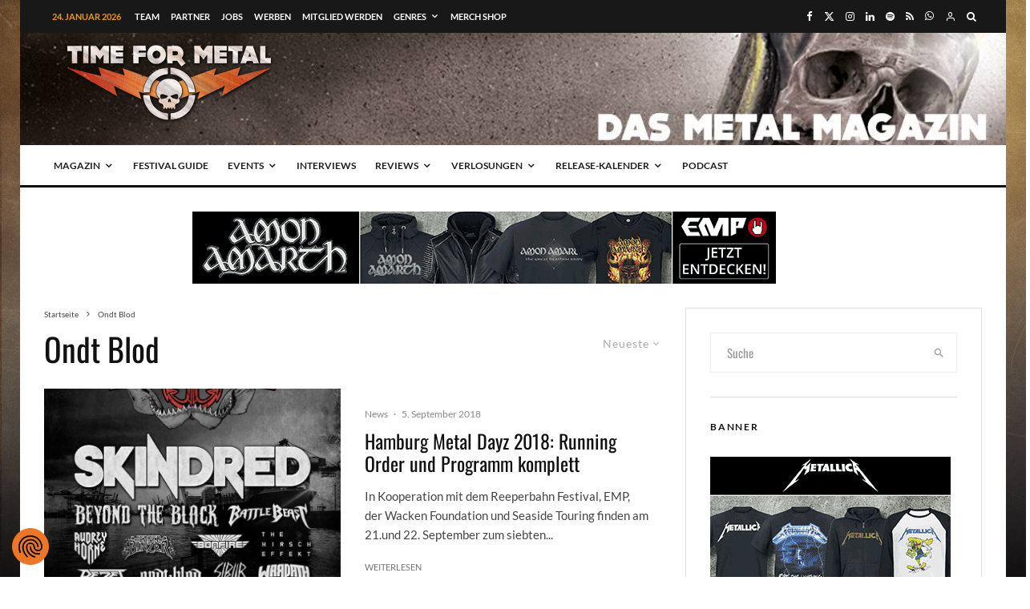

--- FILE ---
content_type: text/html; charset=UTF-8
request_url: https://time-for-metal.eu/tag/ondt-blod/
body_size: 106733
content:
<!DOCTYPE html>
<html lang="de">
<head>
	<!--- Achtung! 666% Heavy Quellcode -->
	<meta charset="UTF-8"><!--- Für Speetzen 1 -->
	
			<meta name="viewport" content="width=device-width, initial-scale=1">
		<link rel="profile" href="http://gmpg.org/xfn/11">
		<meta name="theme-color" content="#eb9812">
	<title>Ondt Blod &#8211; Time For Metal &#8211; Das Metal Magazin &amp; Metal Podcast</title>
<style id="wpr-usedcss">.tippy-box[data-animation=fade][data-state=hidden]{opacity:0}[data-tippy-root]{max-width:calc(100vw - 10px)}.tippy-box{position:relative;background-color:#333;color:#fff;border-radius:4px;font-size:14px;line-height:1.4;white-space:normal;outline:0;transition-property:transform,visibility,opacity}.tippy-box[data-placement^=top]>.tippy-arrow{bottom:0}.tippy-box[data-placement^=top]>.tippy-arrow:before{bottom:-7px;left:0;border-width:8px 8px 0;border-top-color:initial;transform-origin:center top}.tippy-box[data-placement^=bottom]>.tippy-arrow{top:0}.tippy-box[data-placement^=bottom]>.tippy-arrow:before{top:-7px;left:0;border-width:0 8px 8px;border-bottom-color:initial;transform-origin:center bottom}.tippy-box[data-placement^=left]>.tippy-arrow{right:0}.tippy-box[data-placement^=left]>.tippy-arrow:before{border-width:8px 0 8px 8px;border-left-color:initial;right:-7px;transform-origin:center left}.tippy-box[data-placement^=right]>.tippy-arrow{left:0}.tippy-box[data-placement^=right]>.tippy-arrow:before{left:-7px;border-width:8px 8px 8px 0;border-right-color:initial;transform-origin:center right}.tippy-box[data-inertia][data-state=visible]{transition-timing-function:cubic-bezier(.54,1.5,.38,1.11)}.tippy-arrow{width:16px;height:16px;color:#333}.tippy-arrow:before{content:"";position:absolute;border-color:transparent;border-style:solid}.tippy-content{position:relative;padding:5px 9px;z-index:1}img:is([sizes=auto i],[sizes^="auto," i]){contain-intrinsic-size:3000px 1500px}img.emoji{display:inline!important;border:none!important;box-shadow:none!important;height:1em!important;width:1em!important;margin:0 .07em!important;vertical-align:-.1em!important;background:0 0!important;padding:0!important}:where(.wp-block-button__link){border-radius:9999px;box-shadow:none;padding:calc(.667em + 2px) calc(1.333em + 2px);text-decoration:none}:root :where(.wp-block-button .wp-block-button__link.is-style-outline),:root :where(.wp-block-button.is-style-outline>.wp-block-button__link){border:2px solid;padding:.667em 1.333em}:root :where(.wp-block-button .wp-block-button__link.is-style-outline:not(.has-text-color)),:root :where(.wp-block-button.is-style-outline>.wp-block-button__link:not(.has-text-color)){color:currentColor}:root :where(.wp-block-button .wp-block-button__link.is-style-outline:not(.has-background)),:root :where(.wp-block-button.is-style-outline>.wp-block-button__link:not(.has-background)){background-color:initial;background-image:none}:where(.wp-block-calendar table:not(.has-background) th){background:#ddd}:where(.wp-block-columns){margin-bottom:1.75em}:where(.wp-block-columns.has-background){padding:1.25em 2.375em}:where(.wp-block-post-comments input[type=submit]){border:none}:where(.wp-block-cover-image:not(.has-text-color)),:where(.wp-block-cover:not(.has-text-color)){color:#fff}:where(.wp-block-cover-image.is-light:not(.has-text-color)),:where(.wp-block-cover.is-light:not(.has-text-color)){color:#000}:root :where(.wp-block-cover h1:not(.has-text-color)),:root :where(.wp-block-cover h2:not(.has-text-color)),:root :where(.wp-block-cover h3:not(.has-text-color)),:root :where(.wp-block-cover h4:not(.has-text-color)),:root :where(.wp-block-cover h5:not(.has-text-color)),:root :where(.wp-block-cover h6:not(.has-text-color)),:root :where(.wp-block-cover p:not(.has-text-color)){color:inherit}.wp-block-embed__wrapper{position:relative}:where(.wp-block-file){margin-bottom:1.5em}:where(.wp-block-file__button){border-radius:2em;display:inline-block;padding:.5em 1em}:where(.wp-block-file__button):is(a):active,:where(.wp-block-file__button):is(a):focus,:where(.wp-block-file__button):is(a):hover,:where(.wp-block-file__button):is(a):visited{box-shadow:none;color:#fff;opacity:.85;text-decoration:none}.wp-block-gallery:not(.has-nested-images){display:flex;flex-wrap:wrap;list-style-type:none;margin:0;padding:0}.wp-block-gallery:not(.has-nested-images) figcaption{flex-grow:1}.wp-block-gallery:not(.has-nested-images).alignright{max-width:420px;width:100%}:where(.wp-block-group.wp-block-group-is-layout-constrained){position:relative}:root :where(.wp-block-image.is-style-rounded img,.wp-block-image .is-style-rounded img){border-radius:9999px}:where(.wp-block-latest-comments:not([style*=line-height] .wp-block-latest-comments__comment)){line-height:1.1}:where(.wp-block-latest-comments:not([style*=line-height] .wp-block-latest-comments__comment-excerpt p)){line-height:1.8}:root :where(.wp-block-latest-posts.is-grid){padding:0}:root :where(.wp-block-latest-posts.wp-block-latest-posts__list){padding-left:0}ol,ul{box-sizing:border-box}:root :where(.wp-block-list.has-background){padding:1.25em 2.375em}:where(.wp-block-navigation.has-background .wp-block-navigation-item a:not(.wp-element-button)),:where(.wp-block-navigation.has-background .wp-block-navigation-submenu a:not(.wp-element-button)){padding:.5em 1em}:where(.wp-block-navigation .wp-block-navigation__submenu-container .wp-block-navigation-item a:not(.wp-element-button)),:where(.wp-block-navigation .wp-block-navigation__submenu-container .wp-block-navigation-submenu a:not(.wp-element-button)),:where(.wp-block-navigation .wp-block-navigation__submenu-container .wp-block-navigation-submenu button.wp-block-navigation-item__content),:where(.wp-block-navigation .wp-block-navigation__submenu-container .wp-block-pages-list__item button.wp-block-navigation-item__content){padding:.5em 1em}:root :where(p.has-background){padding:1.25em 2.375em}:where(p.has-text-color:not(.has-link-color)) a{color:inherit}:where(.wp-block-post-comments-form) input:not([type=submit]),:where(.wp-block-post-comments-form) textarea{border:1px solid #949494;font-family:inherit;font-size:1em}:where(.wp-block-post-comments-form) input:where(:not([type=submit]):not([type=checkbox])),:where(.wp-block-post-comments-form) textarea{padding:calc(.667em + 2px)}:where(.wp-block-post-excerpt){box-sizing:border-box;margin-bottom:var(--wp--style--block-gap);margin-top:var(--wp--style--block-gap)}:where(.wp-block-preformatted.has-background){padding:1.25em 2.375em}:where(.wp-block-search__button){border:1px solid #ccc;padding:6px 10px}:where(.wp-block-search__input){font-family:inherit;font-size:inherit;font-style:inherit;font-weight:inherit;letter-spacing:inherit;line-height:inherit;text-transform:inherit}:where(.wp-block-search__button-inside .wp-block-search__inside-wrapper){border:1px solid #949494;box-sizing:border-box;padding:4px}:where(.wp-block-search__button-inside .wp-block-search__inside-wrapper) .wp-block-search__input{border:none;border-radius:0;padding:0 4px}:where(.wp-block-search__button-inside .wp-block-search__inside-wrapper) .wp-block-search__input:focus{outline:0}:where(.wp-block-search__button-inside .wp-block-search__inside-wrapper) :where(.wp-block-search__button){padding:4px 8px}:root :where(.wp-block-separator.is-style-dots){height:auto;line-height:1;text-align:center}:root :where(.wp-block-separator.is-style-dots):before{color:currentColor;content:"···";font-family:serif;font-size:1.5em;letter-spacing:2em;padding-left:2em}:root :where(.wp-block-site-logo.is-style-rounded){border-radius:9999px}:where(.wp-block-social-links:not(.is-style-logos-only)) .wp-social-link{background-color:#f0f0f0;color:#444}:where(.wp-block-social-links:not(.is-style-logos-only)) .wp-social-link-amazon{background-color:#f90;color:#fff}:where(.wp-block-social-links:not(.is-style-logos-only)) .wp-social-link-bandcamp{background-color:#1ea0c3;color:#fff}:where(.wp-block-social-links:not(.is-style-logos-only)) .wp-social-link-behance{background-color:#0757fe;color:#fff}:where(.wp-block-social-links:not(.is-style-logos-only)) .wp-social-link-bluesky{background-color:#0a7aff;color:#fff}:where(.wp-block-social-links:not(.is-style-logos-only)) .wp-social-link-codepen{background-color:#1e1f26;color:#fff}:where(.wp-block-social-links:not(.is-style-logos-only)) .wp-social-link-deviantart{background-color:#02e49b;color:#fff}:where(.wp-block-social-links:not(.is-style-logos-only)) .wp-social-link-discord{background-color:#5865f2;color:#fff}:where(.wp-block-social-links:not(.is-style-logos-only)) .wp-social-link-dribbble{background-color:#e94c89;color:#fff}:where(.wp-block-social-links:not(.is-style-logos-only)) .wp-social-link-dropbox{background-color:#4280ff;color:#fff}:where(.wp-block-social-links:not(.is-style-logos-only)) .wp-social-link-etsy{background-color:#f45800;color:#fff}:where(.wp-block-social-links:not(.is-style-logos-only)) .wp-social-link-facebook{background-color:#0866ff;color:#fff}:where(.wp-block-social-links:not(.is-style-logos-only)) .wp-social-link-fivehundredpx{background-color:#000;color:#fff}:where(.wp-block-social-links:not(.is-style-logos-only)) .wp-social-link-flickr{background-color:#0461dd;color:#fff}:where(.wp-block-social-links:not(.is-style-logos-only)) .wp-social-link-foursquare{background-color:#e65678;color:#fff}:where(.wp-block-social-links:not(.is-style-logos-only)) .wp-social-link-github{background-color:#24292d;color:#fff}:where(.wp-block-social-links:not(.is-style-logos-only)) .wp-social-link-goodreads{background-color:#eceadd;color:#382110}:where(.wp-block-social-links:not(.is-style-logos-only)) .wp-social-link-google{background-color:#ea4434;color:#fff}:where(.wp-block-social-links:not(.is-style-logos-only)) .wp-social-link-gravatar{background-color:#1d4fc4;color:#fff}:where(.wp-block-social-links:not(.is-style-logos-only)) .wp-social-link-instagram{background-color:#f00075;color:#fff}:where(.wp-block-social-links:not(.is-style-logos-only)) .wp-social-link-lastfm{background-color:#e21b24;color:#fff}:where(.wp-block-social-links:not(.is-style-logos-only)) .wp-social-link-linkedin{background-color:#0d66c2;color:#fff}:where(.wp-block-social-links:not(.is-style-logos-only)) .wp-social-link-mastodon{background-color:#3288d4;color:#fff}:where(.wp-block-social-links:not(.is-style-logos-only)) .wp-social-link-medium{background-color:#000;color:#fff}:where(.wp-block-social-links:not(.is-style-logos-only)) .wp-social-link-meetup{background-color:#f6405f;color:#fff}:where(.wp-block-social-links:not(.is-style-logos-only)) .wp-social-link-patreon{background-color:#000;color:#fff}:where(.wp-block-social-links:not(.is-style-logos-only)) .wp-social-link-pinterest{background-color:#e60122;color:#fff}:where(.wp-block-social-links:not(.is-style-logos-only)) .wp-social-link-pocket{background-color:#ef4155;color:#fff}:where(.wp-block-social-links:not(.is-style-logos-only)) .wp-social-link-reddit{background-color:#ff4500;color:#fff}:where(.wp-block-social-links:not(.is-style-logos-only)) .wp-social-link-skype{background-color:#0478d7;color:#fff}:where(.wp-block-social-links:not(.is-style-logos-only)) .wp-social-link-snapchat{background-color:#fefc00;color:#fff;stroke:#000}:where(.wp-block-social-links:not(.is-style-logos-only)) .wp-social-link-soundcloud{background-color:#ff5600;color:#fff}:where(.wp-block-social-links:not(.is-style-logos-only)) .wp-social-link-spotify{background-color:#1bd760;color:#fff}:where(.wp-block-social-links:not(.is-style-logos-only)) .wp-social-link-telegram{background-color:#2aabee;color:#fff}:where(.wp-block-social-links:not(.is-style-logos-only)) .wp-social-link-threads{background-color:#000;color:#fff}:where(.wp-block-social-links:not(.is-style-logos-only)) .wp-social-link-tiktok{background-color:#000;color:#fff}:where(.wp-block-social-links:not(.is-style-logos-only)) .wp-social-link-tumblr{background-color:#011835;color:#fff}:where(.wp-block-social-links:not(.is-style-logos-only)) .wp-social-link-twitch{background-color:#6440a4;color:#fff}:where(.wp-block-social-links:not(.is-style-logos-only)) .wp-social-link-twitter{background-color:#1da1f2;color:#fff}:where(.wp-block-social-links:not(.is-style-logos-only)) .wp-social-link-vimeo{background-color:#1eb7ea;color:#fff}:where(.wp-block-social-links:not(.is-style-logos-only)) .wp-social-link-vk{background-color:#4680c2;color:#fff}:where(.wp-block-social-links:not(.is-style-logos-only)) .wp-social-link-wordpress{background-color:#3499cd;color:#fff}:where(.wp-block-social-links:not(.is-style-logos-only)) .wp-social-link-whatsapp{background-color:#25d366;color:#fff}:where(.wp-block-social-links:not(.is-style-logos-only)) .wp-social-link-x{background-color:#000;color:#fff}:where(.wp-block-social-links:not(.is-style-logos-only)) .wp-social-link-yelp{background-color:#d32422;color:#fff}:where(.wp-block-social-links:not(.is-style-logos-only)) .wp-social-link-youtube{background-color:red;color:#fff}:where(.wp-block-social-links.is-style-logos-only) .wp-social-link{background:0 0}:where(.wp-block-social-links.is-style-logos-only) .wp-social-link svg{height:1.25em;width:1.25em}:where(.wp-block-social-links.is-style-logos-only) .wp-social-link-amazon{color:#f90}:where(.wp-block-social-links.is-style-logos-only) .wp-social-link-bandcamp{color:#1ea0c3}:where(.wp-block-social-links.is-style-logos-only) .wp-social-link-behance{color:#0757fe}:where(.wp-block-social-links.is-style-logos-only) .wp-social-link-bluesky{color:#0a7aff}:where(.wp-block-social-links.is-style-logos-only) .wp-social-link-codepen{color:#1e1f26}:where(.wp-block-social-links.is-style-logos-only) .wp-social-link-deviantart{color:#02e49b}:where(.wp-block-social-links.is-style-logos-only) .wp-social-link-discord{color:#5865f2}:where(.wp-block-social-links.is-style-logos-only) .wp-social-link-dribbble{color:#e94c89}:where(.wp-block-social-links.is-style-logos-only) .wp-social-link-dropbox{color:#4280ff}:where(.wp-block-social-links.is-style-logos-only) .wp-social-link-etsy{color:#f45800}:where(.wp-block-social-links.is-style-logos-only) .wp-social-link-facebook{color:#0866ff}:where(.wp-block-social-links.is-style-logos-only) .wp-social-link-fivehundredpx{color:#000}:where(.wp-block-social-links.is-style-logos-only) .wp-social-link-flickr{color:#0461dd}:where(.wp-block-social-links.is-style-logos-only) .wp-social-link-foursquare{color:#e65678}:where(.wp-block-social-links.is-style-logos-only) .wp-social-link-github{color:#24292d}:where(.wp-block-social-links.is-style-logos-only) .wp-social-link-goodreads{color:#382110}:where(.wp-block-social-links.is-style-logos-only) .wp-social-link-google{color:#ea4434}:where(.wp-block-social-links.is-style-logos-only) .wp-social-link-gravatar{color:#1d4fc4}:where(.wp-block-social-links.is-style-logos-only) .wp-social-link-instagram{color:#f00075}:where(.wp-block-social-links.is-style-logos-only) .wp-social-link-lastfm{color:#e21b24}:where(.wp-block-social-links.is-style-logos-only) .wp-social-link-linkedin{color:#0d66c2}:where(.wp-block-social-links.is-style-logos-only) .wp-social-link-mastodon{color:#3288d4}:where(.wp-block-social-links.is-style-logos-only) .wp-social-link-medium{color:#000}:where(.wp-block-social-links.is-style-logos-only) .wp-social-link-meetup{color:#f6405f}:where(.wp-block-social-links.is-style-logos-only) .wp-social-link-patreon{color:#000}:where(.wp-block-social-links.is-style-logos-only) .wp-social-link-pinterest{color:#e60122}:where(.wp-block-social-links.is-style-logos-only) .wp-social-link-pocket{color:#ef4155}:where(.wp-block-social-links.is-style-logos-only) .wp-social-link-reddit{color:#ff4500}:where(.wp-block-social-links.is-style-logos-only) .wp-social-link-skype{color:#0478d7}:where(.wp-block-social-links.is-style-logos-only) .wp-social-link-snapchat{color:#fff;stroke:#000}:where(.wp-block-social-links.is-style-logos-only) .wp-social-link-soundcloud{color:#ff5600}:where(.wp-block-social-links.is-style-logos-only) .wp-social-link-spotify{color:#1bd760}:where(.wp-block-social-links.is-style-logos-only) .wp-social-link-telegram{color:#2aabee}:where(.wp-block-social-links.is-style-logos-only) .wp-social-link-threads{color:#000}:where(.wp-block-social-links.is-style-logos-only) .wp-social-link-tiktok{color:#000}:where(.wp-block-social-links.is-style-logos-only) .wp-social-link-tumblr{color:#011835}:where(.wp-block-social-links.is-style-logos-only) .wp-social-link-twitch{color:#6440a4}:where(.wp-block-social-links.is-style-logos-only) .wp-social-link-twitter{color:#1da1f2}:where(.wp-block-social-links.is-style-logos-only) .wp-social-link-vimeo{color:#1eb7ea}:where(.wp-block-social-links.is-style-logos-only) .wp-social-link-vk{color:#4680c2}:where(.wp-block-social-links.is-style-logos-only) .wp-social-link-whatsapp{color:#25d366}:where(.wp-block-social-links.is-style-logos-only) .wp-social-link-wordpress{color:#3499cd}:where(.wp-block-social-links.is-style-logos-only) .wp-social-link-x{color:#000}:where(.wp-block-social-links.is-style-logos-only) .wp-social-link-yelp{color:#d32422}:where(.wp-block-social-links.is-style-logos-only) .wp-social-link-youtube{color:red}:root :where(.wp-block-social-links .wp-social-link a){padding:.25em}:root :where(.wp-block-social-links.is-style-logos-only .wp-social-link a){padding:0}:root :where(.wp-block-social-links.is-style-pill-shape .wp-social-link a){padding-left:.6666666667em;padding-right:.6666666667em}:root :where(.wp-block-tag-cloud.is-style-outline){display:flex;flex-wrap:wrap;gap:1ch}:root :where(.wp-block-tag-cloud.is-style-outline a){border:1px solid;font-size:unset!important;margin-right:0;padding:1ch 2ch;text-decoration:none!important}:root :where(.wp-block-table-of-contents){box-sizing:border-box}:where(.wp-block-term-description){box-sizing:border-box;margin-bottom:var(--wp--style--block-gap);margin-top:var(--wp--style--block-gap)}:where(pre.wp-block-verse){font-family:inherit}.entry-content{counter-reset:footnotes}:root{--wp--preset--font-size--normal:16px;--wp--preset--font-size--huge:42px}.aligncenter{clear:both}html :where(.has-border-color){border-style:solid}html :where([style*=border-top-color]){border-top-style:solid}html :where([style*=border-right-color]){border-right-style:solid}html :where([style*=border-bottom-color]){border-bottom-style:solid}html :where([style*=border-left-color]){border-left-style:solid}html :where([style*=border-width]){border-style:solid}html :where([style*=border-top-width]){border-top-style:solid}html :where([style*=border-right-width]){border-right-style:solid}html :where([style*=border-bottom-width]){border-bottom-style:solid}html :where([style*=border-left-width]){border-left-style:solid}html :where(img[class*=wp-image-]){height:auto;max-width:100%}:where(figure){margin:0 0 1em}html :where(.is-position-sticky){--wp-admin--admin-bar--position-offset:var(--wp-admin--admin-bar--height,0px)}@media screen and (max-width:600px){html :where(.is-position-sticky){--wp-admin--admin-bar--position-offset:0px}}:root{--wp--preset--aspect-ratio--square:1;--wp--preset--aspect-ratio--4-3:4/3;--wp--preset--aspect-ratio--3-4:3/4;--wp--preset--aspect-ratio--3-2:3/2;--wp--preset--aspect-ratio--2-3:2/3;--wp--preset--aspect-ratio--16-9:16/9;--wp--preset--aspect-ratio--9-16:9/16;--wp--preset--color--black:#000000;--wp--preset--color--cyan-bluish-gray:#abb8c3;--wp--preset--color--white:#ffffff;--wp--preset--color--pale-pink:#f78da7;--wp--preset--color--vivid-red:#cf2e2e;--wp--preset--color--luminous-vivid-orange:#ff6900;--wp--preset--color--luminous-vivid-amber:#fcb900;--wp--preset--color--light-green-cyan:#7bdcb5;--wp--preset--color--vivid-green-cyan:#00d084;--wp--preset--color--pale-cyan-blue:#8ed1fc;--wp--preset--color--vivid-cyan-blue:#0693e3;--wp--preset--color--vivid-purple:#9b51e0;--wp--preset--gradient--vivid-cyan-blue-to-vivid-purple:linear-gradient(135deg,rgba(6, 147, 227, 1) 0%,rgb(155, 81, 224) 100%);--wp--preset--gradient--light-green-cyan-to-vivid-green-cyan:linear-gradient(135deg,rgb(122, 220, 180) 0%,rgb(0, 208, 130) 100%);--wp--preset--gradient--luminous-vivid-amber-to-luminous-vivid-orange:linear-gradient(135deg,rgba(252, 185, 0, 1) 0%,rgba(255, 105, 0, 1) 100%);--wp--preset--gradient--luminous-vivid-orange-to-vivid-red:linear-gradient(135deg,rgba(255, 105, 0, 1) 0%,rgb(207, 46, 46) 100%);--wp--preset--gradient--very-light-gray-to-cyan-bluish-gray:linear-gradient(135deg,rgb(238, 238, 238) 0%,rgb(169, 184, 195) 100%);--wp--preset--gradient--cool-to-warm-spectrum:linear-gradient(135deg,rgb(74, 234, 220) 0%,rgb(151, 120, 209) 20%,rgb(207, 42, 186) 40%,rgb(238, 44, 130) 60%,rgb(251, 105, 98) 80%,rgb(254, 248, 76) 100%);--wp--preset--gradient--blush-light-purple:linear-gradient(135deg,rgb(255, 206, 236) 0%,rgb(152, 150, 240) 100%);--wp--preset--gradient--blush-bordeaux:linear-gradient(135deg,rgb(254, 205, 165) 0%,rgb(254, 45, 45) 50%,rgb(107, 0, 62) 100%);--wp--preset--gradient--luminous-dusk:linear-gradient(135deg,rgb(255, 203, 112) 0%,rgb(199, 81, 192) 50%,rgb(65, 88, 208) 100%);--wp--preset--gradient--pale-ocean:linear-gradient(135deg,rgb(255, 245, 203) 0%,rgb(182, 227, 212) 50%,rgb(51, 167, 181) 100%);--wp--preset--gradient--electric-grass:linear-gradient(135deg,rgb(202, 248, 128) 0%,rgb(113, 206, 126) 100%);--wp--preset--gradient--midnight:linear-gradient(135deg,rgb(2, 3, 129) 0%,rgb(40, 116, 252) 100%);--wp--preset--font-size--small:13px;--wp--preset--font-size--medium:20px;--wp--preset--font-size--large:36px;--wp--preset--font-size--x-large:42px;--wp--preset--spacing--20:0.44rem;--wp--preset--spacing--30:0.67rem;--wp--preset--spacing--40:1rem;--wp--preset--spacing--50:1.5rem;--wp--preset--spacing--60:2.25rem;--wp--preset--spacing--70:3.38rem;--wp--preset--spacing--80:5.06rem;--wp--preset--shadow--natural:6px 6px 9px rgba(0, 0, 0, .2);--wp--preset--shadow--deep:12px 12px 50px rgba(0, 0, 0, .4);--wp--preset--shadow--sharp:6px 6px 0px rgba(0, 0, 0, .2);--wp--preset--shadow--outlined:6px 6px 0px -3px rgba(255, 255, 255, 1),6px 6px rgba(0, 0, 0, 1);--wp--preset--shadow--crisp:6px 6px 0px rgba(0, 0, 0, 1)}:where(.is-layout-flex){gap:.5em}:where(.is-layout-grid){gap:.5em}:where(.wp-block-post-template.is-layout-flex){gap:1.25em}:where(.wp-block-post-template.is-layout-grid){gap:1.25em}:where(.wp-block-columns.is-layout-flex){gap:2em}:where(.wp-block-columns.is-layout-grid){gap:2em}:root :where(.wp-block-pullquote){font-size:1.5em;line-height:1.6}@-webkit-keyframes fpFadeInDown{0%{opacity:0;-webkit-transform:translate3d(0,-20px,0);transform:translate3d(0,-20px,0)}to{opacity:1;-webkit-transform:translate3d(0,0,0);transform:translate3d(0,0,0)}}@keyframes fpFadeInDown{0%{opacity:0;-webkit-transform:translate3d(0,-20px,0);transform:translate3d(0,-20px,0)}to{opacity:1;-webkit-transform:translate3d(0,0,0);transform:translate3d(0,0,0)}}.em{--theme-hue:0;--accent-hue:220;--accent-s:86%;--accent-l:57%;--text-color-richer:hsl(var(--theme-hue), 0%, 5%);--text-color-normal:hsl(var(--theme-hue), 0%, 13%);--text-color-softer:hsl(var(--theme-hue), 0%, 33%);--accent-color:hsl(var(--accent-hue), var(--accent-s), var(--accent-l));--accent-color-hover:hsl(var(--accent-hue), calc(var(--accent-s) - 10%), calc(var(--accent-l) - 8%));--border-color:hsl(var(--theme-hue), 0%, 73%);--border-color-softer:hsl(var(--theme-hue), 0%, 82%);--background-color:transparent;--background-color-softer:hsl(var(--theme-hue), 0%, 95%);--background-color-checkboxes:white;--background-color-inputs:white;--background-color-skeleton:#ededed;--background-color-skeleton-softer:hsl(var(--theme-hue), 0%, 95%);--code-background:hsl(var(--theme-hue), 0%, 95%);--button-primary-color:white;--font-weight:400;--font-family:"Raleway","HelveticaNeue","Helvetica Neue",Helvetica,Arial,sans-serif;--grid-max-width:960px;--icon-logo-office365:url("data:image/svg+xml,%3Csvg xmlns='http://www.w3.org/2000/svg' viewBox='0 0 2075 2499.8'%3E%3Cpath fill='%23eb3c00' d='M0 2016.6V496.8L1344.4 0 2075 233.7v2045.9l-730.6 220.3L0 2016.6l1344.4 161.8V409.2L467.6 613.8v1198.3z'/%3E%3C/svg%3E");--icon-logo-google-calendar:url("data:image/svg+xml,%3Csvg xmlns='http://www.w3.org/2000/svg' preserveAspectRatio='xMidYMid' viewBox='0 0 256 256'%3E%3Cpath fill='%23FFF' d='M195.368421 60.6315789H60.6315789V195.368421H195.368421z'/%3E%3Cpath fill='%23EA4335' d='M195.368421 256 256 195.368421l-30.315789-5.172416-30.31579 5.172416-5.533259 27.729581z'/%3E%3Cpath fill='%23188038' d='M0 195.368421v40.421053C0 246.955789 9.04421053 256 20.2105263 256h40.4210526l6.2252856-30.315789-6.2252856-30.31579-33.0323915-5.172416L0 195.368421Z'/%3E%3Cpath fill='%231967D2' d='M256 60.6315789V20.2105263C256 9.04421053 246.955789 0 235.789474 0h-40.421053c-3.688839 15.0358547-5.533259 26.1010948-5.533259 33.1957202 0 7.0946254 1.84442 16.2399117 5.533259 27.4358587 13.409565 3.8399077 23.514828 5.7598615 30.31579 5.7598615 6.800961 0 16.906224-1.9199538 30.315789-5.7598615Z'/%3E%3Cpath fill='%23FBBC04' d='M256 60.6315789h-60.631579V195.368421H256z'/%3E%3Cpath fill='%2334A853' d='M195.368421 195.368421H60.6315789V256H195.368421z'/%3E%3Cpath fill='%234285F4' d='M195.368421 0H20.2105263C9.04421053 0 0 9.04421053 0 20.2105263V195.368421h60.6315789V60.6315789H195.368421V0Z'/%3E%3Cpath fill='%234285F4' d='M88.2694737 165.153684c-5.0357895-3.402105-8.5221053-8.370526-10.4252632-14.938947l11.6884211-4.816842c1.0610526 4.042105 2.9136842 7.174737 5.5578947 9.397894 2.6273684 2.223158 5.8273687 3.317895 9.5663157 3.317895 3.823158 0 7.107369-1.162105 9.852632-3.486316 2.745263-2.32421 4.126315-5.288421 4.126315-8.875789 0-3.671579-1.448421-6.669474-4.345263-8.993684-2.896842-2.324211-6.534737-3.486316-10.88-3.486316h-6.7536839v-11.570526H102.72c3.738947 0 6.888421-1.010527 9.448421-3.031579 2.56-2.021053 3.84-4.783158 3.84-8.303158 0-3.132632-1.145263-5.625263-3.435789-7.494737-2.290527-1.869474-5.187369-2.812632-8.707369-2.812632-3.435789 0-6.1642104.909474-8.185263 2.745264-2.0197181 1.840674-3.5381792 4.164731-4.4126316 6.753684l-11.5705263-4.816842c1.5326316-4.345264 4.3452632-8.1852635 8.471579-11.5031583 4.1263157-3.3178947 9.3978947-4.9852631 15.7978949-4.9852631 4.732631 0 8.993684.9094737 12.766316 2.7452631 3.772631 1.8357895 6.736842 4.3789474 8.875789 7.6126316 2.138947 3.2505267 3.2 6.8884207 3.2 10.9305267 0 4.126315-.993684 7.612631-2.981053 10.475789-1.987368 2.863158-4.429473 5.052632-7.326315 6.585263v.690527c3.740515 1.542157 6.989694 4.07512 9.397894 7.326315 2.442106 3.284211 3.671579 7.208421 3.671579 11.789474s-1.162105 8.673684-3.486315 12.261053c-2.324211 3.587368-5.541053 6.416842-9.616843 8.471579-4.092631 2.054736-8.690526 3.099071-13.793684 3.099071-5.9115787.016718-11.3684208-1.684335-16.4042103-5.08644Zm71.7978943-58.00421-12.833684 9.28-6.416842-9.734737L163.84 90.0884211h8.825263v78.3326319h-12.597895v-61.271579Z'/%3E%3C/svg%3E");--icon-logo-apple:url("data:image/svg+xml,%3Csvg xmlns='http://www.w3.org/2000/svg' xml:space='preserve' viewBox='0 0 52.226 52.226'%3E%3Cpath d='M36.802 1.055 36.747 0l-1.05.113c-.103.011-10.252 1.234-10.948 12.581l-.07 1.136 1.136-.077c.116-.008 11.611-.925 10.987-12.698zm-1.981 1.267c-.191 6.838-5.511 8.74-7.953 9.253.93-6.645 5.749-8.67 7.953-9.253z'/%3E%3Cpath d='m46.584 37.517-.639-.207c-3.867-1.25-6.464-4.792-6.464-8.814 0-3.578 2.023-6.778 5.281-8.352l.972-.469-.542-.933c-.232-.4-2.401-3.943-6.983-5.116-3.634-.93-7.72-.107-12.149 2.447-1.875-1.138-8.103-4.418-13.058-1.13-.97.536-11.251 6.695-5.9 23.313.157.372 3.888 9.113 8.303 12.387 1.191 1.138 4.237 2.56 7.718.187.603-.249 4.638-1.802 7.198.017.945.647 2.595 1.38 4.338 1.38 1.322 0 2.697-.421 3.859-1.621.542-.469 5.493-4.888 8.066-11.888l.075-.204-.075-.997zm-9.402 11.598-.077.073c-2.193 2.303-5.518.1-5.641.018-1.308-.93-2.823-1.233-4.244-1.233-2.579 0-4.847.999-4.992 1.064l-.163.092c-3.019 2.107-5.086.253-5.305.042l-.118-.101c-3.993-2.912-7.663-11.507-7.668-11.51-5.008-15.568 4.586-20.66 4.994-20.867l.11-.065c4.647-3.12 11.327 1.396 11.393 1.441l.533.366.552-.333c4.16-2.515 7.914-3.37 11.157-2.539 2.642.676 4.326 2.327 5.15 3.342-3.347 2.051-5.381 5.63-5.381 9.591 0 4.556 2.735 8.604 6.902 10.365-2.565 6.261-7.153 10.213-7.202 10.254z'/%3E%3C/svg%3E");--icon-logo-outlook:url("data:image/svg+xml,%3Csvg xmlns='http://www.w3.org/2000/svg' viewBox='0 0 32 32'%3E%3Cpath fill='%230072c6' d='M19.484 7.937v5.477l1.916 1.205a.489.489 0 0 0 .21 0l8.238-5.554a1.174 1.174 0 0 0-.959-1.128Z'/%3E%3Cpath fill='%230072c6' d='m19.484 15.457 1.747 1.2a.522.522 0 0 0 .543 0c-.3.181 8.073-5.378 8.073-5.378v10.066a1.408 1.408 0 0 1-1.49 1.555h-8.874v-7.443ZM10.44 12.932a1.609 1.609 0 0 0-1.42.838 4.131 4.131 0 0 0-.526 2.218A4.05 4.05 0 0 0 9.02 18.2a1.6 1.6 0 0 0 2.771.022 4.014 4.014 0 0 0 .515-2.2 4.369 4.369 0 0 0-.5-2.281 1.536 1.536 0 0 0-1.366-.809Z'/%3E%3Cpath fill='%230072c6' d='M2.153 5.155v21.427L18.453 30V2Zm10.908 14.336a3.231 3.231 0 0 1-2.7 1.361 3.19 3.19 0 0 1-2.64-1.318A5.459 5.459 0 0 1 6.706 16.1a5.868 5.868 0 0 1 1.036-3.616 3.267 3.267 0 0 1 2.744-1.384 3.116 3.116 0 0 1 2.61 1.321 5.639 5.639 0 0 1 1 3.484 5.763 5.763 0 0 1-1.035 3.586Z'/%3E%3C/svg%3E");--icon-download:url("data:image/svg+xml,%3Csvg xmlns='http://www.w3.org/2000/svg' xml:space='preserve' viewBox='0 0 479 479' fill='%23555'%3E%3Cpath d='M158.4 196.8c-5.3 5.3-5.3 13.8 0 19.1l71.6 71.6c2.6 2.6 6.1 4 9.5 4s6.9-1.3 9.5-4l71.6-71.6c5.3-5.3 5.3-13.8 0-19.1s-13.8-5.3-19.1 0L253 245.3V13.5C253 6 247 0 239.5 0S226 6 226 13.5v231.8l-48.5-48.5c-5.3-5.3-13.9-5.3-19.1 0z'/%3E%3Cpath d='m460.2 307.4-47-170c-1.1-3.9-3.8-7-7.4-8.7l-1.3-.6c-1.8-.8-3.7-1.2-5.6-1.2h-84.7c-7.5 0-13.5 6-13.5 13.5s6 13.5 13.5 13.5h75.6l39.7 143.8h-105c-7.5 0-13.5 6-13.5 13.5v12.2c0 17.9-14.5 32.4-32.4 32.4h-82.4c-17.9 0-32.4-14.5-32.4-32.4v-12.2c0-7.5-6-13.5-13.5-13.5H49.4l39.9-144.1h75.6c7.5 0 13.5-6 13.5-13.5s-6-13.5-13.5-13.5H80.1c-1.9 0-3.8.4-5.6 1.2l-1.3.6c-3.6 1.7-6.4 4.8-7.4 8.7l-47 170c-.3 1.2-.5 2.4-.5 3.6v70.9c0 53.7 43.7 97.4 97.4 97.4h247.6c53.7 0 97.4-43.7 97.4-97.4V311c0-1.3-.1-2.5-.5-3.6zm-26.5 74.2c0 38.8-31.6 70.4-70.4 70.4H115.7c-38.8 0-70.4-31.6-70.4-70.4v-56.9H137c.7 32.1 27.1 58 59.4 58h82.4c32.3 0 58.7-25.9 59.4-58h95.7v56.9h-.2z'/%3E%3C/svg%3E");--icon-spinner:url("data:image/svg+xml;charset=utf8,%3Csvg xmlns='http://www.w3.org/2000/svg' display='block' preserveAspectRatio='xMidYMid' style='margin:auto;background:0 0' viewBox='0 0 100 100'%3E%3Crect width='7' height='21' x='46.5' y='7.5' fill='%2385a2b6' rx='0' ry='0'%3E%3Canimate attributeName='opacity' begin='-0.9166666666666666s' dur='1s' keyTimes='0;1' repeatCount='indefinite' values='1;0'/%3E%3C/rect%3E%3Crect width='7' height='21' x='46.5' y='7.5' fill='%2385a2b6' rx='0' ry='0' transform='rotate(30 50 50)'%3E%3Canimate attributeName='opacity' begin='-0.8333333333333334s' dur='1s' keyTimes='0;1' repeatCount='indefinite' values='1;0'/%3E%3C/rect%3E%3Crect width='7' height='21' x='46.5' y='7.5' fill='%2385a2b6' rx='0' ry='0' transform='rotate(60 50 50)'%3E%3Canimate attributeName='opacity' begin='-0.75s' dur='1s' keyTimes='0;1' repeatCount='indefinite' values='1;0'/%3E%3C/rect%3E%3Crect width='7' height='21' x='46.5' y='7.5' fill='%2385a2b6' rx='0' ry='0' transform='rotate(90 50 50)'%3E%3Canimate attributeName='opacity' begin='-0.6666666666666666s' dur='1s' keyTimes='0;1' repeatCount='indefinite' values='1;0'/%3E%3C/rect%3E%3Crect width='7' height='21' x='46.5' y='7.5' fill='%2385a2b6' rx='0' ry='0' transform='rotate(120 50 50)'%3E%3Canimate attributeName='opacity' begin='-0.5833333333333334s' dur='1s' keyTimes='0;1' repeatCount='indefinite' values='1;0'/%3E%3C/rect%3E%3Crect width='7' height='21' x='46.5' y='7.5' fill='%2385a2b6' rx='0' ry='0' transform='rotate(150 50 50)'%3E%3Canimate attributeName='opacity' begin='-0.5s' dur='1s' keyTimes='0;1' repeatCount='indefinite' values='1;0'/%3E%3C/rect%3E%3Crect width='7' height='21' x='46.5' y='7.5' fill='%2385a2b6' rx='0' ry='0' transform='rotate(180 50 50)'%3E%3Canimate attributeName='opacity' begin='-0.4166666666666667s' dur='1s' keyTimes='0;1' repeatCount='indefinite' values='1;0'/%3E%3C/rect%3E%3Crect width='7' height='21' x='46.5' y='7.5' fill='%2385a2b6' rx='0' ry='0' transform='rotate(210 50 50)'%3E%3Canimate attributeName='opacity' begin='-0.3333333333333333s' dur='1s' keyTimes='0;1' repeatCount='indefinite' values='1;0'/%3E%3C/rect%3E%3Crect width='7' height='21' x='46.5' y='7.5' fill='%2385a2b6' rx='0' ry='0' transform='rotate(240 50 50)'%3E%3Canimate attributeName='opacity' begin='-0.25s' dur='1s' keyTimes='0;1' repeatCount='indefinite' values='1;0'/%3E%3C/rect%3E%3Crect width='7' height='21' x='46.5' y='7.5' fill='%2385a2b6' rx='0' ry='0' transform='rotate(270 50 50)'%3E%3Canimate attributeName='opacity' begin='-0.16666666666666666s' dur='1s' keyTimes='0;1' repeatCount='indefinite' values='1;0'/%3E%3C/rect%3E%3Crect width='7' height='21' x='46.5' y='7.5' fill='%2385a2b6' rx='0' ry='0' transform='rotate(300 50 50)'%3E%3Canimate attributeName='opacity' begin='-0.08333333333333333s' dur='1s' keyTimes='0;1' repeatCount='indefinite' values='1;0'/%3E%3C/rect%3E%3Crect width='7' height='21' x='46.5' y='7.5' fill='%2385a2b6' rx='0' ry='0' transform='rotate(330 50 50)'%3E%3Canimate attributeName='opacity' begin='0s' dur='1s' keyTimes='0;1' repeatCount='indefinite' values='1;0'/%3E%3C/rect%3E%3C/svg%3E");--icon-info:url("data:image/svg+xml,%3Csvg xmlns='http://www.w3.org/2000/svg' xml:space='preserve' viewBox='0 0 64 64' fill='%23555'%3E%3Cpath d='M38.5351982 47.6064987H34.455101V28.4473c0-.5527-.4473-1-1-1h-4.5204945c-.5523071 0-1 .4473-1 1s.4476929 1 1 1h3.5204945v18.1591988h-5.1216011c-.5522003 0-1 .4472008-1 1 0 .5527.4477997 1 1 1h11.2016983c.5527 0 1-.4473 1-1 0-.5527993-.4472999-1.0000001-1-1.0000001z'/%3E%3Ccircle cx='32' cy='18' r='3'/%3E%3Cpath d='M32 0C14.3269005 0 0 14.3268995 0 32s14.3268995 32 32 32 32-14.3269005 32-32S49.6730995 0 32 0zm0 62C15.457901 62 2 48.542099 2 32 2 15.4580002 15.4578991 2 32 2s30 13.4580002 30 30c0 16.542099-13.457901 30-30 30z'/%3E%3C/svg%3E");--icon-updated:url("data:image/svg+xml,%3Csvg xmlns='http://www.w3.org/2000/svg' xml:space='preserve' viewBox='0 0 51.809 51.809' fill='%23555'%3E%3Cpath d='M48.881 24.904c-.552 0-1 .447-1 1 0 12.131-9.869 22-22 22-8.611 0-16.304-4.944-19.919-12.677l5.193 2.312c.504.228 1.096-.001 1.32-.507.225-.504-.002-1.095-.507-1.319l-7.309-3.254c-.506-.229-1.095.002-1.32.507L.085 40.275c-.225.504.002 1.095.507 1.319.132.06.271.087.406.087.383 0 .748-.221.914-.594l2.235-5.02c3.941 8.44 12.335 13.837 21.732 13.837 13.233 0 24-10.767 24-24 .002-.552-.446-1-.998-1zM51.215 10.173c-.506-.227-1.096.002-1.32.507l-2.266 5.09C43.694 7.307 35.306 1.904 25.881 1.904c-13.233 0-24 10.767-24 24 0 .553.448 1 1 1s1-.447 1-1c0-12.131 9.869-22 22-22 8.599 0 16.259 4.906 19.887 12.6l-5.116-2.277c-.505-.229-1.096.002-1.32.507-.225.504.002 1.095.507 1.319l7.309 3.254c.132.06.271.087.406.087.383 0 .748-.221.914-.594l3.254-7.309c.224-.503-.003-1.094-.507-1.318z'/%3E%3C/svg%3E");--icon-trash:url("data:image/svg+xml,%3Csvg xmlns='http://www.w3.org/2000/svg' viewBox='0 0 24 24' fill='%23555'%3E%3Cpath fill-rule='evenodd' d='M16 1.75V3h5.25a.75.75 0 0 1 0 1.5H2.75a.75.75 0 0 1 0-1.5H8V1.75C8 .784 8.784 0 9.75 0h4.5C15.216 0 16 .784 16 1.75zm-6.5 0a.25.25 0 0 1 .25-.25h4.5a.25.25 0 0 1 .25.25V3h-5V1.75z'/%3E%3Cpath d='M4.997 6.178a.75.75 0 1 0-1.493.144L4.916 20.92a1.75 1.75 0 0 0 1.742 1.58h10.684a1.75 1.75 0 0 0 1.742-1.581l1.413-14.597a.75.75 0 0 0-1.494-.144l-1.412 14.596a.25.25 0 0 1-.249.226H6.658a.25.25 0 0 1-.249-.226L4.997 6.178z'/%3E%3Cpath d='M9.206 7.501a.75.75 0 0 1 .793.705l.5 8.5A.75.75 0 1 1 9 16.794l-.5-8.5a.75.75 0 0 1 .705-.793zm6.293.793A.75.75 0 1 0 14 8.206l-.5 8.5a.75.75 0 0 0 1.498.088l.5-8.5z'/%3E%3C/svg%3E");--icon-edit:url("data:image/svg+xml,%3Csvg xmlns='http://www.w3.org/2000/svg' xml:space='preserve' viewBox='0 0 512 512' fill='%23777'%3E%3Cpath d='M498.125 92.38 419.62 13.874c-18.496-18.497-48.436-18.5-66.935 0-13.167 13.169-302.639 302.642-308.16 308.161-2.182 2.182-3.725 4.918-4.46 7.915L.502 491.068c-3.036 12.368 8.186 23.44 20.431 20.432 8.361-2.053 153.718-37.747 161.117-39.564 2.996-.735 5.734-2.278 7.915-4.46l308.161-308.161c18.496-18.497 18.501-48.436-.001-66.935zM39.957 472.043l1.612-6.562 4.951 4.951-6.563 1.611zm44.917-11.029-33.887-33.887 14.736-60.009 79.16 79.16-60.009 14.736zm93.148-29.367-97.668-97.668L332.559 81.773l97.668 97.668-252.205 252.206zM474.24 135.429l-19.508 19.507-97.667-97.668 19.507-19.507c5.294-5.293 13.867-5.298 19.163 0l78.506 78.507c5.295 5.295 5.295 13.864-.001 19.161z'/%3E%3C/svg%3E");--icon-calendar:url("data:image/svg+xml,%3Csvg xmlns='http://www.w3.org/2000/svg' xml:space='preserve' viewBox='0 0 512 512' fill='%23555'%3E%3Cpath d='M472 60h-8V44c0-13.234-10.766-24-24-24s-24 10.766-24 24v16H96V44c0-13.234-10.766-24-24-24S48 30.766 48 44v16h-8C17.944 60 0 77.944 0 100v352c0 22.056 17.944 40 40 40h432c22.056 0 40-17.944 40-40V100c0-22.056-17.944-40-40-40zm-40-16c0-4.411 3.589-8 8-8s8 3.589 8 8v23.981c0 .007-.001.013-.001.019s.001.013.001.019V92c0 4.411-3.589 8-8 8s-8-3.589-8-8V44zM72 36c4.411 0 8 3.589 8 8v48c0 4.411-3.589 8-8 8s-8-3.589-8-8V44c0-4.411 3.589-8 8-8zm400 440H40c-13.234 0-24-10.766-24-24V148h384c4.418 0 8-3.582 8-8s-3.582-8-8-8H16v-32c0-13.234 10.766-24 24-24h8v16c0 13.234 10.766 24 24 24s24-10.766 24-24V76h320v16c0 13.234 10.766 24 24 24s24-10.766 24-24V76h8c13.234 0 24 10.766 24 24v32h-16c-4.418 0-8 3.582-8 8s3.582 8 8 8h16v304c0 13.234-10.766 24-24 24z'/%3E%3Cpath d='M448 132h-16c-4.418 0-8 3.582-8 8s3.582 8 8 8h16c4.418 0 8-3.582 8-8s-3.582-8-8-8z'/%3E%3Cg stroke='null'%3E%3Crect width='30' height='15' x='206' y='222' rx='8'/%3E%3Crect width='30' height='15' x='277' y='222' rx='8'/%3E%3Crect width='30' height='15' x='346' y='222' rx='8'/%3E%3Crect width='30' height='15' x='416' y='222' rx='8'/%3E%3Crect width='30' height='15' x='66' y='302' rx='8'/%3E%3Crect width='30' height='15' x='136' y='302' rx='8'/%3E%3Crect width='30' height='15' x='206' y='302' rx='8'/%3E%3Crect width='30' height='15' x='276' y='302' rx='8'/%3E%3Crect width='30' height='15' x='346' y='302' rx='8'/%3E%3Crect width='30' height='15' x='416' y='302' rx='8'/%3E%3Crect width='30' height='15' x='66' y='392' rx='8'/%3E%3Crect width='30' height='15' x='136' y='392' rx='8'/%3E%3Crect width='30' height='15' x='206' y='392' rx='8'/%3E%3Crect width='30' height='15' x='276' y='392' rx='8'/%3E%3Crect width='30' height='15' x='346' y='392' rx='8'/%3E%3C/g%3E%3C/svg%3E");--icon-calendar-empty:url("data:image/svg+xml,%3Csvg xmlns='http://www.w3.org/2000/svg' xml:space='preserve' viewBox='0 0 512 512' fill='%23555'%3E%3Cg stroke='null'%3E%3Cpath d='M472 47.37289h-8V30.42374c0-14.01907-10.766-25.42373-24-25.42373s-24 11.40466-24 25.42373v16.94915H96V30.42374C96 16.40467 85.234 5.00001 72 5.00001S48 16.40467 48 30.42374v16.94915h-8c-22.056 0-40 19.00847-40 42.37288v372.88136c0 23.36441 17.944 42.37288 40 42.37288h432c22.056 0 40-19.00847 40-42.37288V89.74577c0-23.36441-17.944-42.37288-40-42.37288zm-40-16.94915c0-4.67267 3.589-8.47458 8-8.47458s8 3.80191 8 8.47458v25.4036c0 .00742-.001.01377-.001.02013s.001.01377.001.02013v25.4036c0 4.67267-3.589 8.47458-8 8.47458s-8-3.80191-8-8.47458V30.42374zM72 21.94916c4.411 0 8 3.80191 8 8.47458V81.2712c0 4.67267-3.589 8.47458-8 8.47458s-8-3.80191-8-8.47458V30.42374c0-4.67267 3.589-8.47458 8-8.47458zm400 466.10169H40c-13.234 0-24-11.40466-24-25.42373v-322.0339h384c4.418 0 8-3.79449 8-8.47458s-3.582-8.47458-8-8.47458H16V89.74575c0-14.01907 10.766-25.42373 24-25.42373h8v16.94915c0 14.01907 10.766 25.42373 24 25.42373s24-11.40466 24-25.42373V64.32202h320v16.94915c0 14.01907 10.766 25.42373 24 25.42373s24-11.40466 24-25.42373V64.32202h8c13.234 0 24 11.40466 24 25.42373v33.89831h-16c-4.418 0-8 3.79449-8 8.47458s3.582 8.47458 8 8.47458h16v322.0339c0 14.01907-10.766 25.42373-24 25.42373z'/%3E%3Cpath d='M448 123.64407h-16c-4.418 0-8 3.79449-8 8.47458s3.582 8.47458 8 8.47458h16c4.418 0 8-3.79449 8-8.47458s-3.582-8.47458-8-8.47458z'/%3E%3C/g%3E%3C/svg%3E");--icon-24h:url('data:image/svg+xml,<svg xmlns="http://www.w3.org/2000/svg" xml:space="preserve" fill="%23646468" stroke="%23646468" viewBox="0 0 461.5 461.5"><path d="M268.6 409.9c-3.6 1-7.3 1.8-11 2.6a17.7 17.7 0 1 0 7.1 34.7c4.4-.9 8.8-1.9 13.1-3a17.7 17.7 0 1 0-9.2-34.3zM145 400a179 179 0 0 1-10.2-4.9 17.7 17.7 0 0 0-16.4 31.5c4 2 8 4 12.1 5.8A17.7 17.7 0 0 0 145 400zM206 415.6c-3.8-.3-7.5-.7-11.2-1.2a17.7 17.7 0 1 0-5 35c4.4.7 8.9 1.2 13.3 1.6a17.7 17.7 0 1 0 2.9-35.4zM325.7 383.4c-3 2.2-6.2 4.2-9.5 6.2a17.7 17.7 0 0 0 18.4 30.3c3.8-2.3 7.6-4.7 11.2-7.2a17.7 17.7 0 0 0-20-29.3zM395.5 335.5c-8-5.7-19-4-24.8 4l-6.9 9a17.7 17.7 0 1 0 27.5 22.4c2.8-3.4 5.6-7 8.2-10.7 5.7-8 3.9-19-4-24.7zM420.3 270.9a17.7 17.7 0 0 0-22 12c-1 3.6-2.2 7.3-3.5 10.8a17.6 17.6 0 0 0 10.7 22.7 17.7 17.7 0 0 0 22.7-10.7c1.5-4.2 2.9-8.5 4.1-12.8a17.7 17.7 0 0 0-12-22zM453.6 155.3l-23.4 7.3A219 219 0 0 0 309.4 29.2l-.7-.3C262.7 9 212 5 163.2 18.2l-1.2.3a214 214 0 0 0-12.8 4c-.4 0-.7.2-1 .3a218.6 218.6 0 0 0-107 80l-.3.4c-2.5 3.6-5 7.4-7.4 11.2l-.4.7A219 219 0 0 0 9.5 294.8c9.4 31.1 25 59 46.5 83.2a17.7 17.7 0 0 0 26.5-23.7 183 183 0 0 1-27-39.4l-.1-.5-4.8-10.2v-.1a185.4 185.4 0 0 1 60.8-222.3l2.7-2A184.2 184.2 0 0 1 232 46.4a185.8 185.8 0 0 1 147.8 90.3l1.4 2.4.2.3c6 10.5 11 21.8 15 33.7l-23.3 7.3c-6.5 2-7.1 6.6-1.5 10.3l50.8 32.9a10 10 0 0 0 15-4.7l23.2-55.8c2.6-6.3-.6-9.8-7-7.8z"/><path d="M155.3 231.2a150.5 150.5 0 0 0-35 33 67 67 0 0 0-11.1 29.8H216v-29h-55.7a129.4 129.4 0 0 1 23-18.3 94.2 94.2 0 0 0 25-23.4 40.8 40.8 0 0 0 6.8-22.4 34.8 34.8 0 0 0-22.4-33.1c-7-2.9-16.7-4.3-29.3-4.3-12 0-21.4 1.5-28.2 4.5-6.8 3-12 7.3-15.8 13a57 57 0 0 0-7.7 23.4l35.7 3c1-7.3 3-12.3 5.8-15.2 3-2.9 6.6-4.3 11.2-4.3 4.3 0 8 1.4 10.9 4.2 2.9 2.7 4.3 6 4.3 10 0 3.6-1.5 7.4-4.4 11.5-2.9 4-9.6 9.9-20 17.6zM323.7 294v-24h16v-27.7h-16v-78.8h-31.1l-65 77.2V270h65v24h31zm-65.4-51.7 34.3-40.3v40.3h-34.3z"/></svg>');--icon-list-grouped:url("data:image/svg+xml,%3Csvg xmlns='http://www.w3.org/2000/svg' xml:space='preserve' viewBox='0 0 64 64' fill='%23555'%3E%3Cpath stroke='null' d='M1.52092 5.89552h60.86722c.84042 0 1.52107-.4472 1.52107-.9995 0-.5522-.68065-.9995-1.52107-.9995H1.52092C.68065 3.89652 0 4.34382 0 4.89602c0 .5523.68065.9995 1.52092.9995z'/%3E%3Cpath d='M62.98405 19.62524h-40c-.5522 0-.9995.4473-.9995.9995 0 .5523.4473.9995.9995.9995h40c.5523 0 .9996-.4472.9996-.9995 0-.5522-.4473-.9995-.9996-.9995z'/%3E%3Cpath stroke='null' d='M10.00888 13.67918c-3.87581 0-7.02924 3.15984-7.02924 7.04356 0 3.88384 3.15342 7.0437 7.02924 7.0437 3.87592 0 7.02934-3.15986 7.02934-7.0437 0-3.88372-3.15342-7.04356-7.02934-7.04356zm0 11.80281c-2.61911 0-4.74945-2.13465-4.74945-4.75925 0-2.62448 2.13034-4.75913 4.74945-4.75913 2.61925 0 4.74956 2.13465 4.74956 4.75913 0 2.62459-2.1303 4.75925-4.74956 4.75925zM1.52092 37.42953h60.86722c.84043 0 1.52108-.4472 1.52108-.9995 0-.5522-.68065-.9995-1.52108-.9995H1.52092c-.84027 0-1.52092.4473-1.52092.9995 0 .5523.68065.9995 1.52092.9995z'/%3E%3Cpath d='M62.98405 51.15925h-40c-.5522 0-.9995.4473-.9995.9995 0 .5523.4473.9995.9995.9995h40c.5523 0 .9996-.4472.9996-.9995 0-.5522-.4473-.9995-.9996-.9995z'/%3E%3Cpath stroke='null' d='M10.00888 45.21319c-3.87582 0-7.02924 3.15984-7.02924 7.04356 0 3.88384 3.15342 7.0437 7.02924 7.0437 3.87592 0 7.02934-3.15986 7.02934-7.0437 0-3.88372-3.15342-7.04356-7.02934-7.04356zm0 11.80281c-2.61912 0-4.74945-2.13465-4.74945-4.75925 0-2.62447 2.13033-4.75913 4.74945-4.75913 2.61925 0 4.74955 2.13466 4.74955 4.75913 0 2.6246-2.1303 4.75925-4.74955 4.75925z'/%3E%3C/svg%3E");--icon-list-grid:url("data:image/svg+xml,%3Csvg xmlns='http://www.w3.org/2000/svg' fill='none' stroke='%23555' stroke-linecap='round' viewBox='0 0 24 24'%3E%3Crect width='8' height='8' x='2' y='2' rx='0'/%3E%3Crect width='8' height='8' x='2' y='14' rx='0'/%3E%3Crect width='8' height='8' x='14' y='2' rx='0'/%3E%3Crect width='8' height='8' x='14' y='14' rx='0'/%3E%3C/svg%3E");--icon-filter:url("data:image/svg+xml;charset=utf8,%3Csvg xmlns='http://www.w3.org/2000/svg' xml:space='preserve' viewBox='0 0 256 256'%3E%3Cg fill='%23555' stroke-miterlimit='10' stroke-width='0'%3E%3Cpath d='M1.793 44.436943c0-3.0962784 2.5129216-5.6092 5.6092-5.6092h92.229271c3.0962784 0 5.6092 2.5129216 5.6092 5.6092s-2.5129216 5.6092-5.6092 5.6092H7.4022c-3.0962784 0-5.6092-2.510117-5.6092-5.6092zM87.7343578 211.563057c0-3.0962784 2.5129216-5.6092 5.6092-5.6092H248.5978c3.0962784 0 5.6092 2.5129216 5.6092 5.6092s-2.5129216 5.6092-5.6092 5.6092H93.3435578c-3.099083 0-5.6092-2.5129216-5.6092-5.6092zM1.793 128c0-3.0962784 2.5129216-5.6092 5.6092-5.6092h168.4947588c3.0962784 0 5.6092 2.5129216 5.6092 5.6092s-2.5129216 5.6092-5.6092 5.6092H7.4022c-3.0962784 0-5.6092-2.5129216-5.6092-5.6092z'/%3E%3Cpath d='M170.2877588 128c0-15.3243344 12.466447-27.793586 27.793586-27.793586S225.8749308 112.672861 225.8749308 128s-12.466447 27.793586-27.793586 27.793586S170.2877588 143.327139 170.2877588 128zm44.3659674 0c0-9.1401914-7.4349946-16.575186-16.575186-16.575186S181.5033542 118.8598086 181.5033542 128s7.4349946 16.575186 16.575186 16.575186 16.575186-7.4349946 16.575186-16.575186zM94.022271 44.436943c0-15.3243344 12.466447-27.793586 27.793586-27.793586 15.3243344 0 27.793586 12.466447 27.793586 27.793586s-12.466447 27.793586-27.793586 27.793586-27.793586-12.4692516-27.793586-27.793586zm44.368772 0c0-9.1401914-7.4349946-16.575186-16.575186-16.575186s-16.575186 7.4349946-16.575186 16.575186 7.4349946 16.575186 16.575186 16.575186 16.575186-7.4349946 16.575186-16.575186zM43.3655858 211.563057c0-15.3243344 12.466447-27.7907814 27.793586-27.7907814 15.3243344 0 27.7907814 12.466447 27.7907814 27.7907814 0 15.327139-12.466447 27.793586-27.7907814 27.793586s-27.793586-12.466447-27.793586-27.793586zm44.368772 0c0-9.1401914-7.43219-16.5723814-16.5723814-16.5723814s-16.575186 7.43219-16.575186 16.5723814 7.4349946 16.575186 16.575186 16.575186 16.5723814-7.4349946 16.5723814-16.575186z'/%3E%3Cpath d='M138.391043 44.436943c0-3.0962784 2.5129216-5.6092 5.6092-5.6092H248.5978c3.0962784 0 5.6092 2.5129216 5.6092 5.6092s-2.5129216 5.6092-5.6092 5.6092H144.000243c-3.099083 0-5.6092-2.510117-5.6092-5.6092zM214.6537262 128c0-3.0962784 2.5129216-5.6092 5.6092-5.6092H248.5978c3.0962784 0 5.6092 2.5129216 5.6092 5.6092s-2.5129216 5.6092-5.6092 5.6092h-28.3348738c-3.0962784 0-5.6092-2.5129216-5.6092-5.6092zM1.793 211.563057c0-3.0962784 2.5129216-5.6092 5.6092-5.6092h41.5725858c3.0962784 0 5.6092 2.5129216 5.6092 5.6092s-2.5129216 5.6092-5.6092 5.6092H7.4022c-3.0962784 0-5.6092-2.5129216-5.6092-5.6092z'/%3E%3C/g%3E%3C/svg%3E");--icon-filter-hide:url('data:image/svg+xml,<svg xmlns="http://www.w3.org/2000/svg" xml:space="preserve" viewBox="0 0 256 256"><g class="layer"><g fill="%23555" stroke-miterlimit="10" stroke-width="0"><path d="M1.8 44.4c0-3 2.5-5.6 5.6-5.6h92.2a5.6 5.6 0 1 1 0 11.3H7.4c-3 0-5.6-2.6-5.6-5.7zm86 167.2c0-3.1 2.5-5.6 5.5-5.6h155.3a5.6 5.6 0 0 1 0 11.2H93.3a5.6 5.6 0 0 1-5.6-5.6zM1.7 128c0-3.1 2.5-5.6 5.6-5.6h168.5a5.6 5.6 0 0 1 0 11.2H7.4c-3 0-5.6-2.5-5.6-5.6z"/><path d="M170.3 128a27.8 27.8 0 1 1 55.6 0 27.8 27.8 0 0 1-55.6 0zm44.3 0a16.6 16.6 0 1 0-33.1 0 16.6 16.6 0 0 0 33.1 0zM94 44.4a27.8 27.8 0 1 1 55.7.1 27.8 27.8 0 0 1-55.7 0zm44.4 0a16.6 16.6 0 1 0-33.2 0 16.6 16.6 0 0 0 33.2 0zm-95 167.2a27.8 27.8 0 1 1 55.6 0 27.8 27.8 0 0 1-55.6 0zm44.3 0a16.6 16.6 0 1 0-33.1 0 16.6 16.6 0 0 0 33.1 0z"/><path d="M138.4 44.4c0-3 2.5-5.6 5.6-5.6h104.6a5.6 5.6 0 0 1 0 11.3H144a5.6 5.6 0 0 1-5.6-5.7zm76.2 83.6c0-3.1 2.6-5.6 5.7-5.6h28.3a5.6 5.6 0 0 1 0 11.2h-28.3c-3.1 0-5.7-2.5-5.7-5.6zM1.8 211.6c0-3.1 2.5-5.6 5.6-5.6H49a5.6 5.6 0 0 1 0 11.2H7.4c-3 0-5.6-2.5-5.6-5.6z"/></g><rect width="339.7" height="9.6" x="-41.5" y="124.4" fill="%23545454" rx="6" ry="6" transform="rotate(45 128.4 129.2)"/></g></svg>');--icon-sort-desc:url("data:image/svg+xml,%3Csvg xmlns='http://www.w3.org/2000/svg' fill='%23555' viewBox='0 0 24 24'%3E%3Cpath stroke='%23555' stroke-linecap='round' stroke-linejoin='round' stroke-width='2' d='M4 6h16M7 12h10m-6 6h2'/%3E%3C/svg%3E");--icon-sort-asc:url("data:image/svg+xml,%3Csvg xmlns='http://www.w3.org/2000/svg' fill='%23555' transform='rotate(180)' viewBox='0 0 24 24'%3E%3Cpath stroke='%23555' stroke-linecap='round' stroke-linejoin='round' stroke-width='2' d='M4 6h16M7 12h10m-6 6h2'/%3E%3C/svg%3E");--icon-list:url("data:image/svg+xml,%3Csvg xmlns='http://www.w3.org/2000/svg' xml:space='preserve' viewBox='0 0 489.7 489.7' fill='%23555'%3E%3Cpath d='M52.7 134.75c29.1 0 52.7-23.7 52.7-52.7s-23.6-52.8-52.7-52.8S0 52.95 0 81.95s23.7 52.8 52.7 52.8zm0-81c15.6 0 28.2 12.7 28.2 28.2s-12.7 28.2-28.2 28.2-28.2-12.7-28.2-28.2 12.7-28.2 28.2-28.2zM52.7 297.55c29.1 0 52.7-23.7 52.7-52.7s-23.6-52.7-52.7-52.7S0 215.75 0 244.85s23.7 52.7 52.7 52.7zm0-80.9c15.6 0 28.2 12.7 28.2 28.2s-12.7 28.2-28.2 28.2-28.2-12.6-28.2-28.2 12.7-28.2 28.2-28.2zM52.7 460.45c29.1 0 52.7-23.7 52.7-52.7 0-29.1-23.7-52.7-52.7-52.7S0 378.75 0 407.75c0 29 23.7 52.7 52.7 52.7zm0-81c15.6 0 28.2 12.7 28.2 28.2 0 15.6-12.7 28.2-28.2 28.2s-28.2-12.7-28.2-28.2 12.7-28.2 28.2-28.2zM175.9 94.25h301.5c6.8 0 12.3-5.5 12.3-12.3s-5.5-12.3-12.3-12.3H175.9c-6.8 0-12.3 5.5-12.3 12.3s5.5 12.3 12.3 12.3zM175.9 257.15h301.5c6.8 0 12.3-5.5 12.3-12.3s-5.5-12.3-12.3-12.3H175.9c-6.8 0-12.3 5.5-12.3 12.3s5.5 12.3 12.3 12.3zM175.9 419.95h301.5c6.8 0 12.3-5.5 12.3-12.3s-5.5-12.3-12.3-12.3H175.9c-6.8 0-12.3 5.5-12.3 12.3s5.5 12.3 12.3 12.3z'/%3E%3C/svg%3E");--icon-map:url("data:image/svg+xml,%3Csvg xmlns='http://www.w3.org/2000/svg' xml:space='preserve' viewBox='0 0 24 24'%3E%3Cg fill='%23555' stroke='null'%3E%3Cpath d='M23.60271 6.00106c-.06052-.04356-.1382-.05504-.20853-.03174l-5.24662 1.74601c.45988-.98428.77708-1.91431.77708-2.61002 0-2.62885-2.14206-4.7674-4.77523-4.7674-2.63289 0-4.77523 2.13855-4.77523 4.7674 0 .38044.09287.82775.25022 1.31358l-1.35121-.44957c-.00646-.00226-.01321 0-.02-.0017-.01773-.00419-.0349-.00447-.0532-.00447-.0183 0-.03547.00028-.0532.00447-.00646.0017-.01349-.00057-.02.0017L.49322 8.5097c-.09452.03146-.15815.11938-.15815.21887v13.85684c0 .07417.03575.14386.09599.18742.03995.02867.08754.04356.13537.04356.02448 0 .04924-.00395.07316-.0121l7.56037-2.51589 7.56037 2.51589c.00028 0 .00085 0 .00113.00028.02335.00758.04754.01182.07207.01182s.04868-.00419.07202-.01182c.00028 0 .00085 0 .00113-.00028l7.63353-2.54033c.09457-.03146.15815-.11942.15815-.21887V6.1882c.00033-.07417-.03542-.14386-.09566-.18714l.00001-.00001zM7.96888 19.87843.79806 22.26481V8.89516l7.17086-2.38638v13.36965h-.00005.00001zM14.14937.70374c2.43082 0 4.4085 1.97444 4.4085 4.40129 0 .71987-.36758 1.71874-.88458 2.76796-.0957.19443-.19674.39057-.30145.58727-.40639.76229-.86854 1.52826-1.30673 2.21356-.15872.2484-.31409.48583-.46271.7089-.57865.8691-1.05004 1.51644-1.18541 1.70024l-.15787.2144c-.05009.06828-.16886.06941-.22008-.00113l-.1573-.21327c-.32253-.4386-2.5527-3.51001-3.59963-5.95846-.08188-.19133-.15622-.37875-.22206-.56085-.19843-.54874-.31913-1.04973-.31913-1.45857C9.74087 2.6782 11.71856.70376 14.14938.70376l-.00001-.00001zm1.45309 21.56107L8.4316 19.87843V6.50878l1.392.46332c.96929 2.45745 3.21545 5.58367 3.76316 6.32798l.15678.2127c.09429.12898.24626.20569.40611.20569.16013 0 .31154-.07671.40526-.20456l.15759-.21383c.11202-.15201.45087-.6173.88991-1.26272v10.22746h.00005zm7.63353-2.38638-7.17086 2.38638V11.34474c.58511-.89297 1.25437-1.98146 1.79868-3.04838l5.37246-1.78787v13.36993h-.00028z'/%3E%3Cpath d='M14.14937 7.56078c1.1407 0 2.06857-.9264 2.06857-2.06495-.00028-1.13882-.92821-2.06495-2.06857-2.06495-1.14041 0-2.06834.9264-2.06834 2.06495s.92792 2.06495 2.06834 2.06495zm0-3.76401c.93835 0 1.70161.76229 1.70189 1.69911 0 .93681-.76355 1.69911-1.70189 1.69911-.93835 0-1.70189-.76229-1.70189-1.69911s.76355-1.69911 1.70189-1.69911z'/%3E%3C/g%3E%3C/svg%3E");--icon-location:url("data:image/svg+xml,%3Csvg xmlns='http://www.w3.org/2000/svg' xml:space='preserve' viewBox='0 0 54.757 54.757' fill='%23555'%3E%3Cpath d='M27.557 12c-3.859 0-7 3.141-7 7s3.141 7 7 7 7-3.141 7-7-3.141-7-7-7zm0 12c-2.757 0-5-2.243-5-5s2.243-5 5-5 5 2.243 5 5-2.243 5-5 5z'/%3E%3Cpath d='M40.94 5.617C37.318 1.995 32.502 0 27.38 0c-5.123 0-9.938 1.995-13.56 5.617-6.703 6.702-7.536 19.312-1.804 26.952L27.38 54.757 42.721 32.6c5.755-7.671 4.922-20.281-1.781-26.983zm.159 25.814L27.38 51.243 13.639 31.4C8.44 24.468 9.185 13.08 15.235 7.031 18.479 3.787 22.792 2 27.38 2s8.901 1.787 12.146 5.031c6.05 6.049 6.795 17.437 1.573 24.4z'/%3E%3C/svg%3E");--icon-settings:url("data:image/svg+xml,%3Csvg xmlns='http://www.w3.org/2000/svg' xml:space='preserve' viewBox='0 0 54 54' fill='%23555'%3E%3Cpath d='M51.22 21h-5.052c-.812 0-1.481-.447-1.792-1.197s-.153-1.54.42-2.114l3.572-3.571c.525-.525.814-1.224.814-1.966 0-.743-.289-1.441-.814-1.967l-4.553-4.553c-1.05-1.05-2.881-1.052-3.933 0l-3.571 3.571c-.574.573-1.366.733-2.114.421-.75-.311-1.197-.98-1.197-1.792V2.78C33 1.247 31.753 0 30.22 0h-6.44C22.247 0 21 1.247 21 2.78v5.052c0 .812-.447 1.481-1.197 1.792-.748.313-1.54.152-2.114-.421l-3.571-3.571c-1.052-1.052-2.883-1.05-3.933 0l-4.553 4.553c-.525.525-.814 1.224-.814 1.967 0 .742.289 1.44.814 1.966l3.572 3.571c.573.574.73 1.364.42 2.114S8.644 21 7.832 21H2.78C1.247 21 0 22.247 0 23.78v6.439C0 31.753 1.247 33 2.78 33h5.052c.812 0 1.481.447 1.792 1.197s.153 1.54-.42 2.114l-3.572 3.571c-.525.525-.814 1.224-.814 1.966 0 .743.289 1.441.814 1.967l4.553 4.553c1.051 1.051 2.881 1.053 3.933 0l3.571-3.572c.574-.573 1.363-.731 2.114-.42.75.311 1.197.98 1.197 1.792v5.052c0 1.533 1.247 2.78 2.78 2.78h6.439c1.533 0 2.78-1.247 2.78-2.78v-5.052c0-.812.447-1.481 1.197-1.792.751-.312 1.54-.153 2.114.42l3.571 3.572c1.052 1.052 2.883 1.05 3.933 0l4.553-4.553c.525-.525.814-1.224.814-1.967 0-.742-.289-1.44-.814-1.966l-3.572-3.571c-.573-.574-.73-1.364-.42-2.114S45.356 33 46.168 33h5.052c1.533 0 2.78-1.247 2.78-2.78v-6.44c0-1.533-1.247-2.78-2.78-2.78zm.78 9.22c0 .43-.35.78-.78.78h-5.052c-1.624 0-3.019.932-3.64 2.432-.622 1.5-.295 3.146.854 4.294l3.572 3.571c.305.305.305.8 0 1.104l-4.553 4.553c-.304.304-.799.306-1.104 0l-3.571-3.572c-1.149-1.149-2.794-1.474-4.294-.854-1.5.621-2.432 2.016-2.432 3.64v5.052c0 .43-.35.78-.78.78h-6.44c-.43 0-.78-.35-.78-.78v-5.052c0-1.624-.932-3.019-2.432-3.64-.503-.209-1.021-.311-1.533-.311-1.014 0-1.997.4-2.761 1.164l-3.571 3.572c-.306.306-.801.304-1.104 0L7.046 42.4c-.305-.305-.305-.8 0-1.104l3.572-3.571c1.148-1.148 1.476-2.794.854-4.294C10.851 31.932 9.456 31 7.832 31H2.78c-.43 0-.78-.35-.78-.78v-6.44c0-.43.35-.78.78-.78h5.052c1.624 0 3.019-.932 3.64-2.432.622-1.5.295-3.146-.854-4.294l-3.572-3.571c-.305-.305-.305-.8 0-1.104l4.553-4.553c.304-.305.799-.305 1.104 0l3.571 3.571c1.147 1.147 2.792 1.476 4.294.854 1.5-.62 2.432-2.015 2.432-3.639V2.78c0-.43.35-.78.78-.78h6.439c.431 0 .781.35.781.78v5.052c0 1.624.932 3.019 2.432 3.64 1.502.622 3.146.294 4.294-.854l3.571-3.571c.306-.305.801-.305 1.104 0l4.553 4.553c.305.305.305.8 0 1.104l-3.572 3.571c-1.148 1.148-1.476 2.794-.854 4.294.621 1.5 2.016 2.432 3.64 2.432h5.052c.43-.001.78.349.78.779v6.44z'/%3E%3Cpath d='M27 18c-4.963 0-9 4.037-9 9s4.037 9 9 9 9-4.037 9-9-4.037-9-9-9zm0 16c-3.859 0-7-3.141-7-7s3.141-7 7-7 7 3.141 7 7-3.141 7-7 7z'/%3E%3C/svg%3E");--icon-clock:url("data:image/svg+xml,%3Csvg xmlns='http://www.w3.org/2000/svg' xml:space='preserve' viewBox='0 0 60 60' fill='%23555'%3E%3Cpath d='M30 0C13.458 0 0 13.458 0 30s13.458 30 30 30 30-13.458 30-30S46.542 0 30 0zm0 58C14.561 58 2 45.439 2 30S14.561 2 30 2s28 12.561 28 28-12.561 28-28 28z'/%3E%3Cpath d='M31 26.021V15.879c0-.553-.448-1-1-1s-1 .447-1 1v10.142c-1.399.364-2.494 1.459-2.858 2.858H19c-.552 0-1 .447-1 1s.448 1 1 1h7.142c.447 1.72 2 3 3.858 3 2.206 0 4-1.794 4-4 0-1.859-1.28-3.411-3-3.858zm-1 5.858c-1.103 0-2-.897-2-2s.897-2 2-2 2 .897 2 2-.897 2-2 2zM30 9.879c.552 0 1-.447 1-1v-1c0-.553-.448-1-1-1s-1 .447-1 1v1c0 .553.448 1 1 1zM30 49.879c-.552 0-1 .447-1 1v1c0 .553.448 1 1 1s1-.447 1-1v-1c0-.553-.448-1-1-1zM52 28.879h-1c-.552 0-1 .447-1 1s.448 1 1 1h1c.552 0 1-.447 1-1s-.448-1-1-1zM9 28.879H8c-.552 0-1 .447-1 1s.448 1 1 1h1c.552 0 1-.447 1-1s-.448-1-1-1zM44.849 13.615l-.707.707c-.391.391-.391 1.023 0 1.414.195.195.451.293.707.293s.512-.098.707-.293l.707-.707c.391-.391.391-1.023 0-1.414s-1.023-.39-1.414 0zM14.444 44.021l-.707.707c-.391.391-.391 1.023 0 1.414.195.195.451.293.707.293s.512-.098.707-.293l.707-.707c.391-.391.391-1.023 0-1.414s-1.024-.39-1.414 0zM45.556 44.021c-.391-.391-1.023-.391-1.414 0s-.391 1.023 0 1.414l.707.707c.195.195.451.293.707.293s.512-.098.707-.293c.391-.391.391-1.023 0-1.414l-.707-.707zM15.151 13.615c-.391-.391-1.023-.391-1.414 0s-.391 1.023 0 1.414l.707.707c.195.195.451.293.707.293s.512-.098.707-.293c.391-.391.391-1.023 0-1.414l-.707-.707z'/%3E%3C/svg%3E");--icon-folder:url("data:image/svg+xml,%3Csvg xmlns='http://www.w3.org/2000/svg' xml:space='preserve' viewBox='0 0 60 60' fill='%23555'%3E%3Cpath d='m26.525 10.5-4.618-6.451-.392-.549H0v53h60v-46H26.525zM58 12.5v5H31.536l-3.579-5H58zm-56 42v-49h18.485l5 7h.012l4.69 6.551c.195.272.501.417.813.418v.031h27v35H2z'/%3E%3C/svg%3E");--icon-category:var(--icon-folder);--icon-tag:url("data:image/svg+xml,%3Csvg xmlns='http://www.w3.org/2000/svg' xml:space='preserve' viewBox='0 0 502.418 502.418'%3E%3Cpath d='M101.791 0v502.418l149.413-114.577 149.423 114.577V0H101.791zm279.144 462.505-129.731-99.481-129.721 99.481V19.692h259.452v442.813z'/%3E%3C/svg%3E");--icon-ticket:url("data:image/svg+xml,%3Csvg xmlns='http://www.w3.org/2000/svg' xml:space='preserve' version='1.0' viewBox='0 0 64 64'%3E%3Cg fill='none' stroke='%23000' stroke-miterlimit='10' stroke-width='2'%3E%3Cpath d='M57 18c-1.504 1.504-2.705 2-5 2-4.59 0-8-3.41-8-8 0-2.295.496-3.496 2-5l-6-6L1 40l6 6c1.504-1.504 2.705-2 5-2 4.59 0 8 3.41 8 8 0 2.295-.496 3.496-2 5l6 6 39-39-6-6zM26 15l4 4M45 34l4 4'/%3E%3C/g%3E%3Cpath fill='none' stroke='%23000' stroke-miterlimit='10' stroke-width='2' d='m32 21 4 4M39 28l4 4'/%3E%3C/svg%3E");--icon-tickets:url('data:image/svg+xml,<svg xmlns="http://www.w3.org/2000/svg" fill="none" stroke="%23000" stroke-width="1.8" viewBox="0 0 64 64"><path d="M58.1 37.7 16.6 54.5l-2-5.5s4.2-2.1 2.8-5.8-6.2-3-6.2-3l-1.8-5.6L51 18.2l2 4.9s-4.4 2.7-3 6.5 6.3 3 6.3 3Z"/><path stroke-dasharray="9 4" d="m18.5 31 2.3 5.2M21.8 38.6l2 4.4M24.5 45l2.3 5.2"/><path d="m9.4 34.5 32.1-23.8 3.4 4s-3.5 4-1 7.2"/></svg>');--icon-attendees:url('data:image/svg+xml,<svg xmlns="http://www.w3.org/2000/svg" fill="%23646468" stroke="%23646468" stroke-width="0" viewBox="0 0 32 32"><path stroke="none" d="M23.3 26.1 17 22.6c2.4-1.8 3-5.4 3-7.5V11c0-2.8-3.7-6-7.5-6C8.8 5 5 8.2 5 11v4.2c0 1.9.8 5.6 3.1 7.5l-6.4 3.5S0 26.9 0 27.8v2.5c0 1 .8 1.7 1.7 1.7h21.6c1 0 1.7-.7 1.7-1.7v-2.5c0-1-1.7-1.7-1.7-1.7zm-.3 4H2v-1.9a3.2 3.2 0 0 1 .6-.3l6.5-3.5a2 2 0 0 0 .3-3.4C7.7 19.7 7 16.7 7 15.1V11c0-1.4 2.7-4 5.5-4 3 0 5.5 2.5 5.5 4v4.2c0 1.6-.5 4.6-2.2 6a2 2 0 0 0 .3 3.3l6.3 3.5h.1l.5.3V30zm7.3-9L24 17.6c2.4-1.8 3-5.4 3-7.5V6c0-2.8-3.7-6-7.4-6A8.8 8.8 0 0 0 13 3c.8.1 1.7.1 2.5.4 1-.8 2.4-1.3 3.9-1.3C22.3 2 25 4.5 25 6V10c0 1.6-.6 4.6-2.3 6a2 2 0 0 0 .3 3.3l6.4 3.5h.1l.5.3V25h-4c.6.5.8 1.1 1 2h3.3c1 0 1.7-.8 1.7-1.7v-2.5c0-1-1.7-1.7-1.7-1.7z"/></svg>');--icon-multiple:url('data:image/svg+xml,<svg xmlns="http://www.w3.org/2000/svg" xml:space="preserve" fill-rule="evenodd" clip-rule="evenodd" viewBox="0 0 64 64"><path fill="none" stroke="%23000" stroke-width="2.254626" d="m62.5 37.5-52 21L8 51.8s5.3-2.6 3.5-7.3c-1.7-4.6-7.7-3.7-7.7-3.7l-2.3-7L53.6 13l2.5 6.2s-5.5 3.3-3.7 8c1.7 4.9 7.8 3.9 7.8 3.9l2.3 6.3Z"/><path fill="none" stroke="%23000" stroke-dasharray="11.27313,5.01028" stroke-width="2.254626" d="m12.9 29.1 2.9 6.6m1.2 3 2.5 5.5m1 2.5 2.8 6.5"/><path fill="none" stroke="%23000" stroke-width="2.254626" d="M1.5 33.5 41.7 3.7l4.3 5s-4.4 5-1.3 9"/><path fill-rule="nonzero" d="M54 58.6v-6h-6V50h6v-6h2.5v6h6v2.5h-6v6h-2.6Z"/></svg>');--icon-at:url("data:image/svg+xml,%3Csvg xmlns='http://www.w3.org/2000/svg' viewBox='0 0 256 256'%3E%3Cpath d='M127.999 27.99512a100 100 0 1 0 55.2959 183.333 4.00018 4.00018 0 1 0-4.42969-6.6621 92.00763 92.00763 0 1 1 41.13379-76.6709c0 31.32324-15.03711 36-24 36s-24-4.67676-24-36v-40a4 4 0 0 0-8 0v14.74841a43.986 43.986 0 1 0 2.81739 45.94226c4.645 14.88452 14.84521 23.30933 29.18261 23.30933 20.03711 0 32-16.44825 32-44a100.11269 100.11269 0 0 0-100-100Zm0 136a36 36 0 1 1 36-36 36.04063 36.04063 0 0 1-36 36Z'/%3E%3C/svg%3E");--icon-next-circle:url("data:image/svg+xml,%3Csvg xmlns='http://www.w3.org/2000/svg' fill='none' viewBox='0 0 15 15'%3E%3Cpath stroke='%23555' stroke-linecap='square' d='m6.5 10.5 3-3-3-3'/%3E%3C/svg%3E");--icon-prev-circle:url("data:image/svg+xml,%3Csvg xmlns='http://www.w3.org/2000/svg' fill='none' viewBox='0 0 15 15'%3E%3Cpath stroke='%23555' stroke-linecap='square' d='m8.5 4.5-3 3 3 3'/%3E%3C/svg%3E");--icon-first-circle:url("data:image/svg+xml,%3Csvg xmlns='http://www.w3.org/2000/svg' fill='currentColor' viewBox='0 0 15 15'%3E%3Cpath stroke='%23555' stroke-linecap='square' d='m6.5 9.5-2-2 2-2m3 4-2-2 2-2'/%3E%3C/svg%3E");--icon-last-circle:url("data:image/svg+xml,%3Csvg xmlns='http://www.w3.org/2000/svg' fill='currentColor' viewBox='0 0 15 15'%3E%3Cpath stroke='%23555' stroke-linecap='square' d='m8.5 9.5 2-2-2-2m-3 4 2-2-2-2'/%3E%3C/svg%3E");--icon-cross-circle:url("data:image/svg+xml,%3Csvg xmlns='http://www.w3.org/2000/svg' fill='%23535358' viewBox='25 25 214 214'%3E%3Cpath d='M128 28.00012a100 100 0 1 0 100 100 100.113 100.113 0 0 0-100-100Zm0 192a92 92 0 1 1 92-92 92.10446 92.10446 0 0 1-92 92Zm34.82813-121.17139-29.17139 29.17139 29.17139 29.17139a3.99992 3.99992 0 1 1-5.65625 5.65722L128 133.65686l-29.17187 29.17187a3.99992 3.99992 0 0 1-5.65625-5.65722l29.17138-29.17139-29.17138-29.17139a3.99992 3.99992 0 0 1 5.65625-5.65722L128 122.34338l29.17188-29.17187a3.99992 3.99992 0 1 1 5.65625 5.65722Z'/%3E%3C/svg%3E");--icon-checkmark-circle:url("data:image/svg+xml,<svg xmlns=\"http://www.w3.org/2000/svg\" fill='%23535358' viewBox=\"25 25 214 214\"><path d=\"M174.9 101.2a4 4 0 0 1-.1 5.7l-58.7 56a4 4 0 0 1-5.5 0l-29.4-28a4 4 0 0 1 5.6-5.8l26.5 25.4 56-53.4a4 4 0 0 1 5.6.1ZM228 128A100 100 0 1 1 128 28a100.1 100.1 0 0 1 100 100Zm-8 0a92 92 0 1 0-92 92 92.1 92.1 0 0 0 92-92Z\"/></svg>");--icon-warning:url('data:image/svg+xml,<svg xmlns="http://www.w3.org/2000/svg" viewBox="0 0 256 256"><path d="M124 144v-40a4 4 0 0 1 8 0v40a4 4 0 0 1-8 0Zm109.30273 65.98291a19.79613 19.79613 0 0 1-17.32617 10.00928H40.02344a19.9998 19.9998 0 0 1-17.30957-30.019L110.69043 37.981a20.00012 20.00012 0 0 1 34.61914 0l87.97656 151.99218a19.798 19.798 0 0 1 .0166 20.00973Zm-6.94043-16.00244L138.38574 41.98828a12.00037 12.00037 0 0 0-20.77148 0L29.6377 193.98047a12.00033 12.00033 0 0 0 10.38574 18.01172h175.95312a12.00033 12.00033 0 0 0 10.38574-18.01172ZM128 172a8 8 0 1 0 8 8 7.99977 7.99977 0 0 0-8-8Z"/></svg>');--icon-close:url("data:image/svg+xml;charset=utf8,%3Csvg xmlns='http://www.w3.org/2000/svg' viewBox='0 0 20 20'%3E%3Cpath d='M15.898 4.045c-.271-.272-.713-.272-.986 0l-4.71 4.711-4.709-4.711c-.272-.272-.714-.272-.986 0s-.272.714 0 .986l4.709 4.711-4.71 4.711c-.272.271-.272.713 0 .986.136.136.314.203.492.203.179 0 .357-.067.493-.203l4.711-4.711 4.71 4.711c.137.136.314.203.494.203.178 0 .355-.067.492-.203.273-.273.273-.715 0-.986l-4.711-4.711 4.711-4.711c.274-.272.274-.714 0-.986z'/%3E%3C/svg%3E");--icon-chevron-down:url("data:image/svg+xml;charset=US-ASCII,%3Csvg%20width%3D%2220%22%20height%3D%2220%22%20xmlns%3D%22http%3A%2F%2Fwww.w3.org%2F2000%2Fsvg%22%3E%3Cpath%20d%3D%22M5%206l5%205%205-5%202%201-7%207-7-7%202-1z%22%20fill%3D%22%23555%22%2F%3E%3C%2Fsvg%3E");--icon-chevron-up:url("data:image/svg+xml,%3Csvg xmlns='http://www.w3.org/2000/svg' viewBox='0 0 24 24'%3E%3Cg fill='%23555'%3E%3Cpath d='M5.8 16.4c.4 0 .7-.1.9-.4l4.3-4.6c.5-.5 1.4-.5 1.9 0l4.3 4.6c.2.3.6.4.9.4 1.1 0 1.7-1.3.9-2.1l-6.2-6.8c-.5-.6-1.4-.6-1.9 0l-6.2 6.8c-.5.8.1 2.1 1.1 2.1z'%3E%3C/path%3E%3C/g%3E%3C/svg%3E");--icon-magnifying-glass:url("data:image/svg+xml,%3Csvg xmlns='http://www.w3.org/2000/svg' xml:space='preserve' viewBox='0 0 53.627 53.627'%3E%3Cpath d='M53.627 49.385 37.795 33.553C40.423 30.046 42 25.709 42 21 42 9.42 32.58 0 21 0S0 9.42 0 21s9.42 21 21 21c4.709 0 9.046-1.577 12.553-4.205l15.832 15.832 4.242-4.242zM2 21C2 10.523 10.523 2 21 2s19 8.523 19 19-8.523 19-19 19S2 31.477 2 21zm33.567 15.093c.178-.172.353-.347.525-.525.146-.151.304-.29.445-.445l14.262 14.262-1.415 1.415-14.261-14.263c.155-.141.293-.299.444-.444z'/%3E%3C/svg%3E");--icon-location-on:url("data:image/svg+xml,%3Csvg xmlns='http://www.w3.org/2000/svg' viewBox='0 0 24 24'%3E%3Cg fill='%2389ba89'%3E%3Cpath d='M12 1C7.6 1 4 4.6 4 9s8 14 8 14 8-9.6 8-14-3.6-8-8-8zm0 12c-2.2 0-4-1.8-4-4s1.8-4 4-4 4 1.8 4 4-1.8 4-4 4z'%3E%3C/path%3E%3C/g%3E%3C/svg%3E");--icon-location-off:url("data:image/svg+xml,%3Csvg xmlns='http://www.w3.org/2000/svg' viewBox='0 0 24 24'%3E%3Cg fill='%23c46464'%3E%3Cpath d='M12 1C7.6 1 4 4.6 4 9s8 14 8 14 8-9.6 8-14-3.6-8-8-8zm0 12c-2.2 0-4-1.8-4-4s1.8-4 4-4 4 1.8 4 4-1.8 4-4 4z'%3E%3C/path%3E%3C/g%3E%3C/svg%3E");--icon-checkmark:url("data:image/svg+xml,%3Csvg xmlns='http://www.w3.org/2000/svg' viewBox='0 0 24 24'%3E%3Cg fill='%23555'%3E%3Cpath d='M22.5 4.5c-.8-.8-2.2-.8-3 0L9 15l-4.5-4.5c-.8-.8-2.2-.8-3 0s-.8 2.2 0 3L9 21 22.5 7.5c.8-.8.8-2.2 0-3z'%3E%3C/path%3E%3C/g%3E%3C/svg%3E");--icon-plus:url("data:image/svg+xml,%3Csvg xmlns='http://www.w3.org/2000/svg' viewBox='0 0 256 256' fill='%23555'%3E%3Cpath d='M220 128a4.0002 4.0002 0 0 1-4 4h-84v84a4 4 0 0 1-8 0v-84H40a4 4 0 0 1 0-8h84V40a4 4 0 0 1 8 0v84h84a4.0002 4.0002 0 0 1 4 4Z'/%3E%3C/svg%3E");--icon-minus:url("data:image/svg+xml,%3Csvg xmlns='http://www.w3.org/2000/svg' viewBox='0 0 256 256' fill='%23555'%3E%3Cpath d='M216 132H40a4 4 0 0 1 0-8h176a4 4 0 0 1 0 8Z'/%3E%3C/svg%3E");--icon-compass:url("data:image/svg+xml,%3Csvg xmlns='http://www.w3.org/2000/svg' viewBox='0 0 24 24'%3E%3Cg fill='%23555555'%3E%3Cpath d='M12 2C6.5 2 2 6.5 2 12s4.5 10 10 10 10-4.5 10-10S17.5 2 12 2zm0 18c-4.4 0-8-3.6-8-8s3.6-8 8-8 8 3.6 8 8-3.6 8-8 8zM12 4l-2 8 2 8 2-8-2-8zm0 9c-.6 0-1-.4-1-1s.4-1 1-1 1 .4 1 1-.4 1-1 1z'%3E%3C/path%3E%3C/g%3E%3C/svg%3E");--icon-options-v:url("data:image/svg+xml,%3Csvg xmlns='http://www.w3.org/2000/svg' viewBox='0 0 24 24'%3E%3Cg fill='%23555555'%3E%3Ccircle cx='12' cy='12' r='2'%3E%3C/circle%3E%3Ccircle cx='12' cy='5' r='2'%3E%3C/circle%3E%3Ccircle cx='12' cy='19' r='2'%3E%3C/circle%3E%3C/g%3E%3C/svg%3E");--icon-point-down:url("data:image/svg+xml,%3Csvg xmlns='http://www.w3.org/2000/svg' viewBox='0 0 24 24'%3E%3Cg fill='%23555555'%3E%3Cpath d='M7.8 7h8.5c.8 0 1.3.8.9 1.5L13 15.6c-.4.6-1.3.6-1.7 0L6.9 8.5C6.5 7.8 7 7 7.8 7z'%3E%3C/path%3E%3C/g%3E%3C/svg%3E");--icon-expand:url('data:image/svg+xml,<svg xmlns="http://www.w3.org/2000/svg" fill="none" viewBox="0 0 32 32"><path stroke="%23535358" stroke-linecap="round" stroke-linejoin="round" stroke-width="2" d="m9 20 7 7 7-7m0-8-7-7-7 7"/></svg>');--icon-collapse:url('data:image/svg+xml,<svg xmlns="http://www.w3.org/2000/svg" fill="none" viewBox="0 0 32 32"><path stroke="%23535358" stroke-linecap="round" stroke-linejoin="round" stroke-width="2" d="m23 26-7-7-7 7M9 6l7 7 7-7"/></svg>');--icon-enter:url('data:image/svg+xml,<svg xmlns="http://www.w3.org/2000/svg" viewBox="0 0 20 20"><path fill="%23535358" d="M8 1v4h1V2h10v17H9v-3H8v4h12V1H8zm2 6 3 3H0v1h13l-3 3h1.5l3.5-3.5L11.5 7H10z"/></svg>');--icon-exit:url('data:image/svg+xml,<svg xmlns="http://www.w3.org/2000/svg" fill="%23ccc" stroke="%23ccc" viewBox="0 0 20 20"><path fill="%23535358" stroke="none" d="M0 1v19h12v-4h-1v3H1V2h10v3h1V1H0zm15 6 3 3H5v1h13l-3 3h1.5l3.5-3.5L16.5 7H15z"/></svg>');--icon-undo:url('data:image/svg+xml,<svg xmlns="http://www.w3.org/2000/svg" fill="none" viewBox="0 0 24 24"><path stroke="%23535358" stroke-linecap="round" stroke-linejoin="round" stroke-width="1.5" d="M4 7h11a5 5 0 0 1 0 10M4 7l3-3M4 7l3 3m1 7h3"/></svg>');--icon-phone:url('data:image/svg+xml,<svg xmlns="http://www.w3.org/2000/svg" fill="%23230000" stroke="%23230000" stroke-width="2.2" viewBox="0 0 48 48"><path fill="none" stroke-linecap="round" stroke-linejoin="round" d="M19.3 12.5a24 24 0 0 1-.9-4.4 3 3 0 0 0-3-2.6H8.7a3 3 0 0 0-3 3.3 37 37 0 0 0 33.6 33.6 3 3 0 0 0 3.3-3v-6.1c0-2.3-1.1-3.6-2.6-3.7a24 24 0 0 1-4.4-1c-1.7-.4-3.6 0-4.8 1.3l-3 3a31.3 31.3 0 0 1-12.6-12.6l3-3a4.9 4.9 0 0 0 1.2-4.8Z"/></svg>');--icon-file:url('data:image/svg+xml,<svg xmlns="http://www.w3.org/2000/svg" fill="none" stroke="%23000" viewBox="0 0 64 64"><path d="M44 8v8h8"/><path d="m52 16-8-8H12v48h40V16z"/></svg>');--icon-drag:url('data:image/svg+xml,<svg xmlns="http://www.w3.org/2000/svg" fill="none" stroke="%23555" stroke-width="0" viewBox="0 0 15 15"><path fill="%23555" fill-rule="evenodd" stroke="none" d="M4.5 2.5a1 1 0 1 1 2 0 1 1 0 0 1-2 0Zm4 0a1 1 0 1 1 2 0 1 1 0 0 1-2 0Zm-4 5a1 1 0 1 1 2 0 1 1 0 0 1-2 0Zm4 0a1 1 0 1 1 2 0 1 1 0 0 1-2 0Zm-4 5a1 1 0 1 1 2 0 1 1 0 0 1-2 0Zm4 0a1 1 0 1 1 2 0 1 1 0 0 1-2 0Z" clip-rule="evenodd"/></svg>');--button-icon-padding:20px;--counter-background:#F36752;--counter-color:#fff;--counter-background-tentative:#ddd;--counter-color-tentative:#888;--font-size:16px;--line-height:20px;--default-color:#666666;--default-border:#4b86b4;--palette-1-bg:#03396c;--palette-1-color:#FFFFFF;--meta-color:#787878;--meta-bg:transparent;--main-bg:#F5F5F5;--main-h3-color:#777777;--main-border-color:#cdcdcd}.em.pixelbones{--button-padding:0 30px;--input-padding:6px 10px;scroll-behavior:smooth!important;font-size:var(--font-size)!important;line-height:var(--line-height)!important;font-weight:var(--font-weight)!important;font-family:var(--font-family)!important;color:var(--text-color-normal)!important;background-color:var(--background-color)!important}.em.pixelbones .pixelbones{line-height:1.15;-webkit-text-size-adjust:100%;margin:0}.em.pixelbones details,.em.pixelbones main{display:block}.em.pixelbones h1{font-size:2em;margin:.67em 0}.em.pixelbones hr{box-sizing:content-box;height:0;overflow:visible;margin-top:30px!important;margin-bottom:35px!important;border-width:0!important;border-top:1px solid var(--border-color-softer)!important}.em.pixelbones code{font-family:monospace,monospace}.em.pixelbones kbd,.em.pixelbones pre,.em.pixelbones samp{font-family:monospace,monospace;font-size:1em}.em.pixelbones a{color:var(--accent-color)!important;background-color:transparent!important;-webkit-box-shadow:none!important;box-shadow:none!important}.em.pixelbones abbr[title]{border-bottom:none;text-decoration:underline dotted}.em.pixelbones b,.em.pixelbones strong{font-weight:bolder}.em.pixelbones small{font-size:80%}.em.pixelbones sub,.em.pixelbones sup{font-size:75%;line-height:0;position:relative;vertical-align:baseline}.em.pixelbones sub{bottom:-.25em}.em.pixelbones sup{top:-.5em}.em.pixelbones img{border-style:none}.em.pixelbones .input button,.em.pixelbones .input input,.em.pixelbones .input optgroup,.em.pixelbones .input select,.em.pixelbones .input textarea{display:inline-block;font-family:inherit;font-size:100%;line-height:1.15;margin:0}.em.pixelbones .input button,.em.pixelbones .input input{overflow:visible}.em.pixelbones .input button,.em.pixelbones .input select{text-transform:none}.em.pixelbones .input [type=button],.em.pixelbones .input [type=reset],.em.pixelbones .input [type=submit],.em.pixelbones .input button{-webkit-appearance:button}.em.pixelbones .input [type=button]::-moz-focus-inner,.em.pixelbones .input [type=reset]::-moz-focus-inner,.em.pixelbones .input [type=submit]::-moz-focus-inner,.em.pixelbones .input button::-moz-focus-inner{border-style:none;padding:0}.em.pixelbones .input [type=button]:-moz-focusring,.em.pixelbones .input [type=reset]:-moz-focusring,.em.pixelbones .input [type=submit]:-moz-focusring,.em.pixelbones .input button:-moz-focusring{outline:ButtonText dotted 1px}.em.pixelbones .input legend{color:inherit;display:table;max-width:100%;white-space:normal}.em.pixelbones .input progress{vertical-align:baseline}.em.pixelbones .input textarea{overflow:auto}.em.pixelbones .input [type=checkbox],.em.pixelbones .input [type=radio],.em.pixelbones .input legend{box-sizing:border-box;padding:0}.em.pixelbones .input [type=number]::-webkit-inner-spin-button,.em.pixelbones .input [type=number]::-webkit-outer-spin-button{height:auto}.em.pixelbones .input [type=search]{-webkit-appearance:textfield;outline-offset:-2px}.em.pixelbones .input [type=search]::-webkit-search-decoration{-webkit-appearance:none}.em.pixelbones .input ::-webkit-file-upload-button{-webkit-appearance:button;font:inherit}.em.pixelbones summary{display:list-item}.em.pixelbones [hidden],.em.pixelbones template{display:none}.em.pixelbones *{box-sizing:border-box!important}.em.pixelbones h1,.em.pixelbones h2,.em.pixelbones h3,.em.pixelbones h4,.em.pixelbones h5,.em.pixelbones h6{margin-top:0!important;margin-bottom:20px!important;font-weight:300!important}.em.pixelbones h1{font-size:calc(var(--font-size) + 24px)!important;line-height:1.2!important;letter-spacing:-1px!important}.em.pixelbones h2,.em.pixelbones h3{font-size:calc(var(--font-size) + 20px)!important;line-height:1.25!important;letter-spacing:-1px!important}.em.pixelbones h3{font-size:calc(var(--font-size) + 14px)!important;line-height:1.3!important}.em.pixelbones h4{font-size:calc(var(--font-size) + 8px)!important;line-height:1.35!important;letter-spacing:-.8px!important}.em.pixelbones h5{font-size:calc(var(--font-size) + 2px)!important;line-height:1.5!important;letter-spacing:-.5px!important}.em.pixelbones h6{font-size:var(--font-size)!important;line-height:1.6!important;letter-spacing:0!important}@media (min-width:600px){.em.pixelbones h1{font-size:calc(var(--font-size) + 34px)!important}.em.pixelbones h2{font-size:calc(var(--font-size) + 26px)!important}.em.pixelbones h3{font-size:calc(var(--font-size) + 20px)!important}.em.pixelbones h4{font-size:calc(var(--font-size) + 14px)!important}.em.pixelbones h5{font-size:calc(var(--font-size) + 8px)!important}.em.pixelbones h6{font-size:var(--font-size)!important}}.em.pixelbones p{line-height:var(--line-height)!important}.em.pixelbones a :hover{color:var(--accent-color-hover)!important;background-color:transparent!important}.em.pixelbones a :focus{background-color:transparent!important}.em.pixelbones .button.input:not([data-nostyle]),.em.pixelbones .input .button:not([data-nostyle]),.em.pixelbones .input button:not([data-nostyle]),.em.pixelbones .input input[type=button]:not([data-nostyle]),.em.pixelbones .input input[type=reset]:not([data-nostyle]),.em.pixelbones .input input[type=submit]:not([data-nostyle]),.em.pixelbones button.input:not([data-nostyle]),.em.pixelbones input[type=button].input:not([data-nostyle]),.em.pixelbones input[type=reset].input:not([data-nostyle]),.em.pixelbones input[type=submit].input:not([data-nostyle]),.em.pixelbones.input .button:not([data-nostyle]),.em.pixelbones.input button:not([data-nostyle]),.em.pixelbones.input input[type=button]:not([data-nostyle]),.em.pixelbones.input input[type=reset]:not([data-nostyle]),.em.pixelbones.input input[type=submit]:not([data-nostyle]){display:inline-block;height:38px!important;padding:var(--button-padding)!important;color:var(--text-color-softer)!important;text-align:center!important;font-size:11px!important;font-weight:600!important;line-height:38px!important;letter-spacing:1px!important;text-transform:uppercase!important;text-decoration:none!important;white-space:nowrap!important;background-color:transparent!important;border-radius:4px!important;border:1px solid var(--border-color)!important;cursor:pointer!important;box-sizing:border-box!important}.em.pixelbones .button.input:not([data-nostyle]).disabled,.em.pixelbones .input .button:not([data-nostyle]).disabled,.em.pixelbones .input button:not([data-nostyle]).disabled,.em.pixelbones .input input[type=button]:not([data-nostyle]).disabled,.em.pixelbones .input input[type=reset]:not([data-nostyle]).disabled,.em.pixelbones .input input[type=submit]:not([data-nostyle]).disabled,.em.pixelbones button.input:not([data-nostyle]).disabled,.em.pixelbones input[type=button].input:not([data-nostyle]).disabled,.em.pixelbones input[type=reset].input:not([data-nostyle]).disabled,.em.pixelbones input[type=submit].input:not([data-nostyle]).disabled,.em.pixelbones.input .button:not([data-nostyle]).disabled,.em.pixelbones.input button:not([data-nostyle]).disabled,.em.pixelbones.input input[type=button]:not([data-nostyle]).disabled,.em.pixelbones.input input[type=reset]:not([data-nostyle]).disabled,.em.pixelbones.input input[type=submit]:not([data-nostyle]).disabled{pointer-events:none!important;opacity:.5!important}.em.pixelbones .input .button:not([data-nostyle]):focus,.em.pixelbones .input .button:not([data-nostyle]):hover,.em.pixelbones .input button.em.pixelbones .input:not([data-nostyle]):focus,.em.pixelbones .input button.em.pixelbones .input:not([data-nostyle]):hover,.em.pixelbones .input button:not([data-nostyle]):focus,.em.pixelbones .input button:not([data-nostyle]):hover,.em.pixelbones .input input[type=button].em.pixelbones .input:not([data-nostyle]):focus,.em.pixelbones .input input[type=button].em.pixelbones .input:not([data-nostyle]):hover,.em.pixelbones .input input[type=button]:not([data-nostyle]):focus,.em.pixelbones .input input[type=button]:not([data-nostyle]):hover,.em.pixelbones .input input[type=reset].em.pixelbones .input:not([data-nostyle]):focus,.em.pixelbones .input input[type=reset].em.pixelbones .input:not([data-nostyle]):hover,.em.pixelbones .input input[type=reset]:not([data-nostyle]):focus,.em.pixelbones .input input[type=reset]:not([data-nostyle]):hover,.em.pixelbones .input input[type=submit].em.pixelbones .input:not([data-nostyle]):focus,.em.pixelbones .input input[type=submit].em.pixelbones .input:not([data-nostyle]):hover,.em.pixelbones .input input[type=submit]:not([data-nostyle]):focus,.em.pixelbones .input input[type=submit]:not([data-nostyle]):hover,.em.pixelbones .input.button:not([data-nostyle]):focus,.em.pixelbones .input.button:not([data-nostyle]):hover,.em.pixelbones.input .button:not([data-nostyle]):focus,.em.pixelbones.input .button:not([data-nostyle]):hover,.em.pixelbones.input button:not([data-nostyle]):focus,.em.pixelbones.input button:not([data-nostyle]):hover,.em.pixelbones.input input[type=button]:not([data-nostyle]):focus,.em.pixelbones.input input[type=button]:not([data-nostyle]):hover,.em.pixelbones.input input[type=reset]:not([data-nostyle]):focus,.em.pixelbones.input input[type=reset]:not([data-nostyle]):hover,.em.pixelbones.input input[type=submit]:not([data-nostyle]):focus,.em.pixelbones.input input[type=submit]:not([data-nostyle]):hover,.em.pixelbones.input.button:not([data-nostyle]):focus,.em.pixelbones.input.button:not([data-nostyle]):hover{color:var(--text-color-normal)!important;border-color:var(--text-color-softer)!important;outline:0!important}.em.pixelbones .button.input:not([data-nostyle]),.em.pixelbones .input .button:not([data-nostyle]),.em.pixelbones .input button:not([data-nostyle]),.em.pixelbones button.input:not([data-nostyle]),.em.pixelbones.input .button:not([data-nostyle]),.em.pixelbones.input button:not([data-nostyle]){margin-bottom:10px!important}.em.pixelbones form{border:0!important;margin:0!important;padding:0!important;font-weight:400!important;overflow:visible;background:var(--background-color)!important;box-sizing:border-box!important;box-shadow:none!important}.em.pixelbones .input fieldset,.em.pixelbones .input input,.em.pixelbones .input select,.em.pixelbones .input textarea,.em.pixelbones.input fieldset,.em.pixelbones.input input,.em.pixelbones.input select,.em.pixelbones.input textarea{margin-bottom:15px!important}.em.pixelbones .input input[type=email],.em.pixelbones .input input[type=number],.em.pixelbones .input input[type=password],.em.pixelbones .input input[type=search],.em.pixelbones .input input[type=select-one],.em.pixelbones .input input[type=tel],.em.pixelbones .input input[type=text],.em.pixelbones .input input[type=url],.em.pixelbones .input select:not([multiple]),.em.pixelbones .input textarea,.em.pixelbones.input input[type=email],.em.pixelbones.input input[type=number],.em.pixelbones.input input[type=password],.em.pixelbones.input input[type=search],.em.pixelbones.input input[type=select-one],.em.pixelbones.input input[type=tel],.em.pixelbones.input input[type=text],.em.pixelbones.input input[type=url],.em.pixelbones.input select:not([multiple]),.em.pixelbones.input textarea{width:100%!important;height:38px!important;padding:var(--input-padding)!important;border-radius:4px!important;background-color:var(--background-color-inputs)!important;box-shadow:none!important;box-sizing:border-box!important;border:1px solid var(--border-color-softer)!important}.em.pixelbones .input input[type=email].inline,.em.pixelbones .input input[type=number].inline,.em.pixelbones .input input[type=password].inline,.em.pixelbones .input input[type=search].inline,.em.pixelbones .input input[type=select-one].inline,.em.pixelbones .input input[type=tel].inline,.em.pixelbones .input input[type=text].inline,.em.pixelbones .input input[type=url].inline,.em.pixelbones .input select:not([multiple]).inline,.em.pixelbones .input textarea.inline,.em.pixelbones.input input[type=email].inline,.em.pixelbones.input input[type=number].inline,.em.pixelbones.input input[type=password].inline,.em.pixelbones.input input[type=search].inline,.em.pixelbones.input input[type=select-one].inline,.em.pixelbones.input input[type=tel].inline,.em.pixelbones.input input[type=text].inline,.em.pixelbones.input input[type=url].inline,.em.pixelbones.input select:not([multiple]).inline,.em.pixelbones.input textarea.inline{width:auto!important;margin-bottom:0!important;display:inline-block!important}.em.pixelbones .input select.inline,.em.pixelbones.input select.inline{padding-right:30px!important}.em.pixelbones .input input.select-toggle,.em.pixelbones .input select:not([multiple]),.em.pixelbones.input input.select-toggle,.em.pixelbones.input select:not([multiple]){-webkit-appearance:none!important;background:url("data:image/svg+xml,%3Csvg xmlns='http://www.w3.org/2000/svg' fill='none' viewBox='0 0 15 15'%3E%3Cpath stroke='%23555' stroke-linecap='square' d='m4.5 6.5 3 3 3-3'/%3E%3C/svg%3E") right 0 top 55% no-repeat #fff!important;background-position-x:calc(100% - 5px)!important;background-size:20px 20px!important;cursor:pointer!important;vertical-align:top!important;padding-right:30px!important}.em.pixelbones .input input.select-toggle:focus,.em.pixelbones .input select:not([multiple]):focus,.em.pixelbones.input input.select-toggle:focus,.em.pixelbones.input select:not([multiple]):focus{background-image:url("data:image/svg+xml,%3Csvg xmlns='http://www.w3.org/2000/svg' fill='none' viewBox='0 0 15 15'%3E%3Cpath stroke='%23000' stroke-linecap='square' d='m10.5 8.5-3-3-3 3'/%3E%3C/svg%3E")!important}.em.pixelbones .input input[type=button],.em.pixelbones .input input[type=email],.em.pixelbones .input input[type=number],.em.pixelbones .input input[type=password],.em.pixelbones .input input[type=search],.em.pixelbones .input input[type=select-one],.em.pixelbones .input input[type=submit],.em.pixelbones .input input[type=tel],.em.pixelbones .input input[type=text],.em.pixelbones .input input[type=url],.em.pixelbones .input textarea,.em.pixelbones.input input[type=button],.em.pixelbones.input input[type=email],.em.pixelbones.input input[type=number],.em.pixelbones.input input[type=password],.em.pixelbones.input input[type=search],.em.pixelbones.input input[type=select-one],.em.pixelbones.input input[type=submit],.em.pixelbones.input input[type=tel],.em.pixelbones.input input[type=text],.em.pixelbones.input input[type=url],.em.pixelbones.input textarea{-webkit-appearance:none!important;-moz-appearance:none!important;appearance:none!important}.em.pixelbones .input textarea,.em.pixelbones.input textarea{min-height:65px!important;padding-top:6px!important;padding-bottom:6px!important}.em.pixelbones .input input[type=email]:focus,.em.pixelbones .input input[type=number]:focus,.em.pixelbones .input input[type=password]:focus,.em.pixelbones .input input[type=search]:focus,.em.pixelbones .input input[type=select-one]:focus,.em.pixelbones .input input[type=tel]:focus,.em.pixelbones .input input[type=text]:focus,.em.pixelbones .input input[type=url]:focus,.em.pixelbones .input select:focus,.em.pixelbones .input textarea:focus,.em.pixelbones.input input[type=email]:focus,.em.pixelbones.input input[type=number]:focus,.em.pixelbones.input input[type=password]:focus,.em.pixelbones.input input[type=search]:focus,.em.pixelbones.input input[type=select-one]:focus,.em.pixelbones.input input[type=tel]:focus,.em.pixelbones.input input[type=text]:focus,.em.pixelbones.input input[type=url]:focus,.em.pixelbones.input select:focus,.em.pixelbones.input textarea:focus{border:1px solid var(--accent-color)!important;outline:0!important}.em.pixelbones .input label:not([data-nostyle]),.em.pixelbones .input legend:not([data-nostyle]),.em.pixelbones.input label:not([data-nostyle]),.em.pixelbones.input legend:not([data-nostyle]){display:block!important;margin-bottom:8px!important;font-weight:400!important;font-size:var(--font-size);line-height:var(--line-height)}.em.pixelbones .input fieldset.inline,.em.pixelbones .input label.inline,.em.pixelbones.input fieldset.inline,.em.pixelbones.input label.inline{display:inline-block!important}.em.pixelbones .input fieldset,.em.pixelbones.input fieldset{padding:0!important;border-width:0!important}.em.pixelbones .input input[type=checkbox],.em.pixelbones.input input[type=checkbox]{-webkit-appearance:none!important;width:15px!important;height:15px!important;position:relative!important;top:2px!important}.em.pixelbones .input input[type=checkbox]:focus,.em.pixelbones.input input[type=checkbox]:focus{outline:0!important}.em.pixelbones .input input[type=checkbox]:before,.em.pixelbones.input input[type=checkbox]:before{content:""!important;display:none!important}.em.pixelbones .input input[type=checkbox]:checked:after,.em.pixelbones.input input[type=checkbox]:checked:after{opacity:1!important}.em.pixelbones .input input[type=checkbox]:after,.em.pixelbones.input input[type=checkbox]:after{content:""!important;opacity:0!important;display:block!important;left:4px!important;top:1px!important;position:absolute!important;width:6px!important;height:10px!important;border:2px solid #666!important;border-top:0!important;border-left:0!important;transform:rotate(30deg)!important;box-sizing:border-box!important}.em.pixelbones .input input[type=checkbox]:not([data-nostyle]),.em.pixelbones .input input[type=radio]:not([data-nostyle]),.em.pixelbones.input input[type=checkbox]:not([data-nostyle]),.em.pixelbones.input input[type=radio]:not([data-nostyle]){margin-bottom:0!important;display:inline-block!important;text-align:start!important;background-color:var(--background-color-checkboxes)!important;box-shadow:none!important;box-sizing:border-box!important;border:1px solid var(--border-color-softer)!important}.em.pixelbones .input input:disabled,.em.pixelbones .input select:disabled,.em.pixelbones .input textarea:disabled,.em.pixelbones.input input:disabled,.em.pixelbones.input select:disabled,.em.pixelbones.input textarea:disabled{opacity:.5;background-color:#efefef}.em.pixelbones ul{list-style:circle inside!important}.em.pixelbones ol{list-style:decimal inside!important}.em.pixelbones ol,.em.pixelbones ul{padding-left:0!important;margin-top:0!important}.em.pixelbones ol ol,.em.pixelbones ol ul,.em.pixelbones ul ol,.em.pixelbones ul ul{font-size:100%!important;margin:10px 0 10px 30px!important;color:var(--text-color-softer)!important}.em.pixelbones li{margin-bottom:5px!important}.em.pixelbones code{padding:2px 5px!important;margin:0 2px!important;font-size:90%!important;white-space:nowrap!important;background:var(--code-background)!important;border:1px solid var(--border-color-softer)!important;border-radius:4px!important}.em.pixelbones pre>code{display:block!important;padding:10px 15px!important;white-space:pre!important;overflow:auto!important}.em.pixelbones table{width:100%}.em.pixelbones td,.em.pixelbones th{padding:12px 15px!important;text-align:left!important;border:0!important;border-bottom:1px solid var(--border-color-softer)!important}.em.pixelbones td:first-child,.em.pixelbones th:first-child{padding-left:0!important}.em.pixelbones td:last-child,.em.pixelbones th:last-child{padding-right:0!important}.em.pixelbones blockquote,.em.pixelbones dl,.em.pixelbones figure,.em.pixelbones ol,.em.pixelbones pre,.em.pixelbones table,.em.pixelbones ul{margin-bottom:25px!important}.em.pixelbones p{margin:0 0 25px!important}.em.pixelbones section{padding:0;margin:0}.em.pixelbones .row:after{content:""!important;display:table!important;clear:both!important}.em .em-icon{display:inline-block;font-size:20px;line-height:22px;width:20px;height:20px;color:var(--meta-dashicons);margin:0 0 -4px;padding:0;background-position:0 0;background-repeat:no-repeat;background-size:20px}.em .em-icon:focus{box-shadow:none}.em.em-calendar{--nav-color:#777;--nav-border:1px solid #dedede;--nav-background:none;--event-border-color:#ccc;--event-background-color:#dedede;--event-color:#fff;--header-border:1px solid #dedede;--header-background:transparent;--header-color:#888;--date-box-border:1px solid #dedede;--date-color:#999;--date-background:#fff;--date-border-color:#cdcdcd;--date-border:1px solid var(--date-border-color);--date-today-color:#999;--date-today-background:#ededed;--date-today-border:1px solid var(--date-today-background);--date-more-color:var(--nav-color);--calendar-background:#fff;--counter-background:#F36752;display:block;width:100%}.em.em-calendar section{display:grid;width:100%;padding:0;margin:0}.em.em-calendar section div{text-align:center;display:block}.em.em-calendar section>div{width:100%}.em .em-list-table div.table-wrap tr.loading .check-column input{opacity:.3}.em.em-calendar .em-cal-body{border-bottom:var(--date-box-border);background-color:var(--calendar-background);--grid-auto-rows:auto}.em.em-calendar .em-cal-body:not(.auto-aspect){grid-auto-rows:var(--grid-auto-rows)}.em.em-calendar .em-cal-body .em-cal-day{text-align:right}.em.em-calendar .em-cal-body .em-cal-day .em-cal-day-date{display:inline-block;text-align:center;position:relative;margin:0 0 10px}.em.em-calendar .em-cal-body .em-cal-day .em-cal-day-date.em-cal-day-date a,.em.em-calendar .em-cal-body .em-cal-day .em-cal-day-date.em-cal-day-date span{color:var(--date-color)!important;text-decoration:none!important;display:inline-block;margin:0;padding:5px 6px;width:34px;height:34px;font-size:16px;background:var(--date-background);border-radius:50%;box-sizing:border-box}.em.em-calendar .em-cal-body .em-cal-day.eventful-post .em-cal-day-date,.em.em-calendar .em-cal-body .em-cal-day.eventful-pre .em-cal-day-date{opacity:50%}.em.em-calendar .em-cal-body .em-cal-day.eventful .em-cal-day-date a,.em.em-calendar .em-cal-body .em-cal-day.eventful-post .em-cal-day-date a,.em.em-calendar .em-cal-body .em-cal-day.eventful-pre .em-cal-day-date a{border:var(--date-border)!important}.em.em-calendar .em-cal-body .em-cal-day span.date-day-colors{display:none;visibility:hidden}.em.em-calendar .em-cal-body>div{border:var(--date-box-border);border-right-width:0;border-bottom:none;padding:10px}.em.em-calendar .em-cal-body>div:nth-child(7n){border-right-width:1px}.em.em-calendar .em-cal-body.event-style-pill .em-cal-event{text-align:left;position:relative;height:28px;padding:0;margin:5px 0;cursor:pointer;font-size:14px}.em.em-calendar .em-cal-body.event-style-pill .em-cal-event>div{text-align:left;background-color:var(--event-background-color);border:1px solid var(--event-border-color);color:var(--event-color);position:absolute;width:calc(100% + 10px);height:28px;margin:0;padding:5px 8px;left:-5px;border-radius:5px;white-space:nowrap;overflow:hidden;text-overflow:ellipsis}.em.em-calendar .em-cal-body.event-style-pill .em-cal-event>div:hover{filter:brightness(95%)}.em.em-calendar .em-cal-body.event-style-pill .em-cal-event>div a{color:var(--event-text-color)!important;text-decoration:none!important}.em.em-calendar.size-small .em-cal-body{justify-items:center;align-items:center}.em.em-calendar.size-small .em-cal-body>div{padding:0}.em.em-calendar.size-small .em-cal-body .em-cal-day{aspect-ratio:1/1;text-align:center;display:grid;justify-items:center;align-items:center}.em.em-calendar.size-small .em-cal-body .em-cal-day .em-cal-day-date{position:relative;display:inline-block;text-align:center;margin:0}.em.em-calendar.size-small .em-cal-body .em-cal-day .em-cal-day-date a,.em.em-calendar.size-small .em-cal-body .em-cal-day .em-cal-day-date span{margin:0}.em.em-calendar.size-small .em-cal-body .em-cal-day .em-cal-event{display:none}.em.em-calendar.size-small{--header-border:none;--header-background:none;--header-color:#888;--date-box-border:0}.em.em-calendar.size-small .em-cal-body .em-cal-day .em-cal-day-date a,.em.em-calendar.size-small .em-cal-body .em-cal-day .em-cal-day-date span{padding:6px;width:36px;height:36px;font-size:16px}.em.em-calendar.size-small .em-cal-body.eventful a,.em.em-calendar.size-small .em-cal-body.eventful span{line-height:16px}.em.em-calendar.preview-tooltips .tippy-box{width:330px}.em.size-small div.em-loading{background-size:18% 18%}@media only screen and (min-width:40rem){.em.em-modal{display:flex!important;align-items:center!important;justify-content:center!important;position:fixed!important;top:0!important;left:0!important;width:100%!important;height:100%!important;padding:40px!important;margin:0!important;z-index:99998!important;background:rgba(0,0,0,.6)!important;opacity:0!important;visibility:hidden!important;backface-visibility:hidden!important;transition:all .3s cubic-bezier(.55,0,.1,1)!important;-webkit-transition:.3s cubic-bezier(.55,0,.1,1)!important;pointer-events:none;touch-action:none}.em.em-modal.active{opacity:1!important;visibility:visible!important;backdrop-filter:blur(4px);pointer-events:auto;touch-action:auto}}@media only screen and (max-width:40rem){.em.em-modal{display:none!important;visibility:hidden!important}.em.em-modal.active{display:block!important;visibility:visible!important}}.em.em-modal .em-modal-popup,.em.em-modal>form{margin:0 auto!important;padding:0!important;max-width:780px!important;min-height:200px!important;max-height:calc(100vh - 80px)!important}.em.em-modal>form{width:100%!important;border:0!important;background:0 0!important}.em.em-modal .em-modal-popup{display:flex!important;flex-direction:column!important;align-items:flex-start!important;justify-items:center!important;justify-content:start!important;position:relative!important;background-color:#fff!important;border-radius:3px!important;visibility:hidden!important;box-shadow:0 2px 10px rgba(0,0,0,.1)!important;transform:scale(1.2)!important;transition:all .3s cubic-bezier(.55,0,.1,1)!important;z-index:99999!important;pointer-events:none;touch-action:none}.em.em-modal .em-modal-popup.active{visibility:visible!important;opacity:1!important;transform:scale(1)!important;pointer-events:auto;touch-action:auto}.em.em-modal .em-modal-popup.active .em-close-modal,.em.em-modal .em-modal-popup.active .em-modal-content{opacity:1!important}.em.em-modal .em-modal-popup header{width:100%;border-bottom:1px solid #dedede;margin:0;padding:10px 0 7px 15px}.em.em-modal .em-modal-popup header a.em-close-modal{display:block;width:28px;height:28px;background:var(--icon-close) no-repeat;background-size:28px 28px;position:absolute!important;cursor:pointer!important;top:10px!important;right:10px!important;opacity:0!important;backface-visibility:hidden!important;transition:opacity .3s cubic-bezier(.55,0,.1,1),visibility .3s cubic-bezier(.55,0,.1,1)!important;-webkit-transition:opacity .3s cubic-bezier(.55,0,.1,1),visibility .3s cubic-bezier(.55,0,.1,1)!important;transition-delay:.15s!important}.em.em-modal .em-modal-popup header .em-modal-title{font-size:24px!important;line-height:1.3!important;padding:0 32px 0 0!important;margin:0!important}.em.em-modal .em-modal-popup header .em-modal-title a{color:var(--text-color-normal)!important}.em.em-modal .em-modal-popup header .em-modal-title a:hover{text-decoration:underline}.em.em-modal .em-modal-popup,.em.em-modal .em-modal-popup .em-modal-content{opacity:0!important;backface-visibility:hidden!important;transition-delay:.15s!important;width:100%!important}.em.em-modal .em-modal-popup .em-modal-content{transition:opacity .3s cubic-bezier(.55,0,.1,1)!important;margin:0;padding:20px 15px;overflow-y:auto!important}.em.em-modal .em-modal-popup .em-modal-content section header{width:100%;font-size:18px;padding:16px 0 14px;margin:0;border-bottom:1px solid #dedede}.em.em-modal .em-modal-popup .em-modal-content section>div{margin:15px 0}.em.em-modal .em-modal-popup footer{width:100%!important;border-top:1px solid #dedede!important;display:grid;grid-template-columns:1fr 1fr;align-items:center}.em.em-modal .em-modal-popup footer>div{padding:10px 25px!important}.em.em-modal .em-modal-popup footer>div .button,.em.em-modal .em-modal-popup footer>div button{margin:0!important}.em.em-modal .em-modal-popup footer div:first-child{justify-self:start}.em.em-modal .em-modal-popup footer div:not(:first-child):last-child{justify-self:end}.em.em-modal .em-modal-popup footer button.button{margin-bottom:0!important;padding-bottom:0!important}@media only screen and (max-width:39.99rem){.em.em-modal .em-modal-popup{position:fixed!important;top:0!important;left:0!important;width:100%!important;height:100%!important;max-height:100%!important;-webkit-overflow-scrolling:touch!important;border-radius:0!important;transform:scale(1.1)!important;padding:0!important;margin:0!important}.em.em-modal .em-modal-popup .em-modal-content{padding:10px 15px 15px}.em.em-search-advanced.em-modal footer>div{padding:10px 15px}.em.em-search-advanced.em-modal footer button.button{padding:0 20px!important}}.em .em-search-advanced,.em.em-search,.em.em-search-advanced{--border-color:#dedede;margin:10px 0 25px}.em .em-search-advanced form,.em.em-search form,.em.em-search-advanced form{--background-color:#fff}.em .em-search-advanced .em-search-main.em-search-main-bar,.em.em-search .em-search-main.em-search-main-bar,.em.em-search-advanced .em-search-main.em-search-main-bar{border:1px solid var(--border-color);padding:10px;width:100%;display:flex;-webkit-flex-direction:row;flex-direction:row;flex-wrap:nowrap;align-items:center;justify-items:stretch}.em .em-search-advanced .em-search-main.em-search-main-bar>div,.em.em-search .em-search-main.em-search-main-bar>div,.em.em-search-advanced .em-search-main.em-search-main-bar>div{flex:none}.em .em-search-advanced .em-search-main.em-search-main-bar>.em-search-geo,.em.em-search .em-search-main.em-search-main-bar>.em-search-geo,.em.em-search-advanced .em-search-main.em-search-main-bar>.em-search-geo{flex:auto;width:100%}.em .em-search-advanced .em-search-main.em-search-main-bar>.em-search-submit button,.em.em-search .em-search-main.em-search-main-bar>.em-search-submit button,.em.em-search-advanced .em-search-main.em-search-main-bar>.em-search-submit button{padding:0 20px!important;line-height:34px!important;height:34px!important;margin:0!important}.em .em-search-advanced .em-search-main input.em-search-geo,.em.em-search .em-search-main input.em-search-geo,.em.em-search-advanced .em-search-main input.em-search-geo{background:var(--icon-location) 8px 50% no-repeat!important;background-size:18px!important;padding-left:36px!important}.em .em-search-advanced .em-search-main input.em-search-geo.on,.em.em-search .em-search-main input.em-search-geo.on,.em.em-search-advanced .em-search-main input.em-search-geo.on{background-image:var(--icon-location-on)!important}.em .em-search-advanced .em-search-main input.em-search-geo.off,.em.em-search .em-search-main input.em-search-geo.off,.em.em-search-advanced .em-search-main input.em-search-geo.off{background-image:var(--icon-location-off)!important}.em .em-search-advanced .em-search-main input:-webkit-autofill,.em .em-search-advanced .em-search-main input:-webkit-autofill:focus,.em.em-search .em-search-main input:-webkit-autofill,.em.em-search .em-search-main input:-webkit-autofill:focus,.em.em-search-advanced .em-search-main input:-webkit-autofill,.em.em-search-advanced .em-search-main input:-webkit-autofill:focus{transition:background-color 600000s 0s,color 600000s 0s}.em .em-search-advanced button[type=submit].disabled:hover,.em.em-search button[type=submit].disabled:hover,.em.em-search-advanced button[type=submit].disabled:hover{cursor:not-allowed!important;pointer-events:auto!important}.em .em-search-advanced .em-search-advanced-trigger,.em.em-search .em-search-advanced-trigger,.em.em-search-advanced .em-search-advanced-trigger{width:55px;padding:0 15px}.em .em-search-advanced .em-search-views,.em.em-search .em-search-views,.em.em-search-advanced .em-search-views{width:52px;height:25px;padding:0 15px}.em .em-search-advanced .em-search-views [data-view=list],.em.em-search .em-search-views [data-view=list],.em.em-search-advanced .em-search-views [data-view=list]{background-image:var(--icon-list)!important}.em .em-search-advanced .em-search-views [data-view=calendar],.em.em-search .em-search-views [data-view=calendar],.em.em-search-advanced .em-search-views [data-view=calendar]{background-image:var(--icon-calendar)!important}.em .em-search-advanced .em-search-views [data-view=map],.em.em-search .em-search-views [data-view=map],.em.em-search-advanced .em-search-views [data-view=map]{background-image:var(--icon-map)!important}.em .em-search-advanced .em-search-views [data-view=grid],.em.em-search .em-search-views [data-view=grid],.em.em-search-advanced .em-search-views [data-view=grid]{background-image:var(--icon-list-grid)!important}.em .em-search-advanced .em-search-views button[data-view=map],.em.em-search .em-search-views button[data-view=map],.em.em-search-advanced .em-search-views button[data-view=map]{background-size:28px;width:28px;height:28px}.em .em-search-advanced .em-search-views .em-search-views-trigger,.em.em-search .em-search-views .em-search-views-trigger,.em.em-search-advanced .em-search-views .em-search-views-trigger{display:block;width:42px;height:25px;background:var(--icon-point-down) 30px 6px no-repeat;background-size:14px;padding:0 15px 0 0;margin:0;cursor:pointer}.em .em-search-advanced .em-search-views .em-search-views-trigger .em-search-view-option,.em.em-search .em-search-views .em-search-views-trigger .em-search-view-option,.em.em-search-advanced .em-search-views .em-search-views-trigger .em-search-view-option{display:block;width:25px;height:25px;background-size:25px;background-repeat:no-repeat;background-position:center center;background-color:transparent!important;text-indent:-10000px!important}.em .em-search-advanced .em-search-views .em-search-views-options,.em.em-search .em-search-views .em-search-views-options,.em.em-search-advanced .em-search-views .em-search-views-options{display:none}.em .em-search-advanced .em-search-views .tippy-content .em-search-views-options,.em.em-search .em-search-views .tippy-content .em-search-views-options,.em.em-search-advanced .em-search-views .tippy-content .em-search-views-options{display:block}.em .selectize-control.em-selectize.multidropdown .em-selectize-placeholder span.placeholder-count:hover>span:not(.clear){display:none;visibility:hidden}.em .selectize-control.em-selectize.multidropdown .em-selectize-placeholder span.placeholder-count span.clear-selection{display:none;visibility:hidden}.em .em-list-table-cols .em-list-table-cols-selected .item>span,.em.em-search-advanced .em-modal-content{flex:1 1 auto}.em.em-search-advanced .em-modal-content section>div{margin:0}.em.em-search-advanced .em-modal-content .selectize-control.em-selectize.multidropdown{margin-bottom:15px;max-height:none}.em.em-search-advanced .em-modal-content .selectize-control.em-selectize.multidropdown .selectize-dropdown{display:none!important;position:relative}.em.em-search-advanced .em-modal-content .selectize-control.em-selectize.multidropdown.dropdown-active{height:auto}.em .selectize-control.em-selectize.multidropdown.dropdown-active.no-options .selectize-dropdown,.em.em-search-advanced .em-modal-content .selectize-control.em-selectize.multidropdown.dropdown-active .selectize-dropdown{display:block!important}.em .selectize-control.em-selectize.multidropdown .em-selectize-placeholder span.placeholder-count span{display:inline-block}.em.em-modal.em-search-advanced section>header{border-bottom:0!important}.em .selectize-control{--border-radius:4px}.em .selectize-control.em-selectize:not(.always-open,.multidropdown) input,.em .selectize-control.em-selectize:not(.always-open,.multidropdown) input:focus{border:0!important;outline:0!important;height:auto!important;padding:0!important;margin:0!important;border-radius:0!important;background:0 0!important;width:auto!important}.em .selectize-control.em-selectize:not(.always-open,.multidropdown) .selectize-input{border-radius:var(--border-radius)!important;width:100%!important;min-height:38px!important;padding:6px 30px 6px 10px!important}.em .selectize-control.em-selectize:not(.always-open,.multidropdown) .selectize-input:after{display:inline-flex!important;content:"";position:absolute;border:0!important;background-image:var(--icon-chevron-down);background-size:16px 16px;height:16px;width:16px;margin-top:calc(16px/2*-1);right:8px;top:50%}.em .selectize-control.em-selectize:not(.always-open,.multidropdown) .selectize-input.focus:not(:focus){border:1px solid var(--border-color-softer)!important;box-shadow:none!important}.em .selectize-control.em-selectize:not(.always-open,.multidropdown) .selectize-input.focus.dropdown-active{border:1px solid var(--accent-color)!important;box-shadow:none!important;border-bottom:0!important;border-radius:var(--border-radius) var(--border-radius) 0 0!important}.em .selectize-control.em-selectize:not(.always-open,.multidropdown) .selectize-input.focus.dropdown-active:after{margin-top:-8px;transform:rotate(180deg)}.em .selectize-control.em-selectize:not(.always-open,.multidropdown) .selectize-input:not(.has-items) input{width:calc(100% - 40px)!important}.em .selectize-control.em-selectize:not(.always-open,.multidropdown).selectize-control{margin-bottom:15px!important}.em .selectize-control.em-selectize .selectize-dropdown{width:100%!important;left:0!important;top:calc(100% - 3px)!important;border-radius:0 0 var(--border-radius) var(--border-radius);border:1px solid var(--accent-color)!important;background-color:var(--background-color-inputs)!important;box-shadow:none!important;margin-bottom:0!important;border-top:0!important}.em .selectize-control.em-selectize.multidropdown .selectize-input{border:0!important;padding:0!important}.em .selectize-control.em-selectize.multidropdown .selectize-input.focus{border:0!important;box-shadow:none!important}.em .selectize-control.em-selectize.multidropdown .selectize-input input{border:1px solid #cdcdcd!important;border-radius:var(--border-radius);padding:5px;width:100%;background:var(--icon-magnifying-glass) 8px 50% no-repeat!important;background-size:18px!important;padding-left:36px!important;margin:10px 0 0!important;opacity:1!important;position:static!important}.em .selectize-control.em-selectize.multidropdown .selectize-input input:focus{border:1px solid #cdcdcd!important}.em .selectize-control.em-selectize.multidropdown .selectize-input:after{display:none!important}.em .selectize-control.em-selectize.multidropdown{width:100%;border:1px solid var(--border-color-softer)!important;background-color:var(--background-color-inputs)!important;border-radius:4px!important;cursor:pointer;max-height:40px;overflow:visible}.em .selectize-control.em-selectize.multidropdown.dropdown-active{height:100px}.em .selectize-control.em-selectize.multidropdown .selectize-dropdown{width:calc(100% + 2px)!important;left:-1px!important}.em .selectize-control.em-selectize.multidropdown .selectize-dropdown .selectize-dropdown-content{overflow-y:scroll;overflow-x:visible;max-height:500px}.em .selectize-control.em-selectize.multidropdown .em-selectize-placeholder{display:block;width:100%;height:38px;font-size:16px;color:#888;padding:8px 30px 8px 10px}.em .selectize-control.em-selectize.multidropdown .em-selectize-placeholder:after{display:inline-flex!important;content:"";position:absolute;border:0!important;background-image:var(--icon-chevron-down);background-size:16px 16px;height:16px;width:16px;margin-top:calc(16px/2*-1);right:8px;top:20px!important}.em .selectize-control.em-selectize.multidropdown .em-selectize-placeholder span.placeholder-count{border-radius:5px;color:#fff;background:#999;font-size:14px;padding:2px 6px;margin:0 10px 0 0;display:inline-block;text-align:center}.em .selectize-control.em-selectize.multidropdown .em-selectize-placeholder span.placeholder-count a.remove{color:inherit!important;background-color:inherit!important;border-right:1px solid #ccc;display:inline-block;padding:0 5px 0 2px;margin-right:5px;font-size:12px;text-decoration:none}.em .selectize-control.em-selectize.multidropdown .em-selectize-placeholder span.placeholder-count a.remove:hover{text-decoration:none}.em .selectize-control.em-selectize.multidropdown .em-selectize-placeholder span.placeholder-count:hover>span.clear-selection{display:inline-block;visibility:visible}.em .selectize-control.em-selectize.multidropdown.dropdown-active{border:1px solid var(--accent-color)!important;border-radius:4px 4px 0 0!important}.em .selectize-control.em-selectize.multidropdown.dropdown-active .em-selectize-placeholder:after{margin-top:-8px;transform:rotate(180deg)}.em .selectize-control.em-selectize.multidropdown.dropdown-active.no-options{border-radius:var(--border-radius)!important}.em .selectize-control.em-selectize.multidropdown.dropdown-active .selectize-dropdown{opacity:1;pointer-events:all}.em .selectize-control.em-selectize.multidropdown .selectize-dropdown{display:block!important;opacity:0;pointer-events:none}.em .selectize-control.em-selectize.multidropdown:not(.dropdown-active)>.selectize-input{opacity:0;position:absolute;z-index:-1;pointer-events:none}.em .selectize-control.em-selectize.multidropdown .selectize-input{width:calc(100% - 20px)!important;margin:0 10px 5px!important}.em .selectize-control.em-selectize.multidropdown .selectize-input .item{display:none;visibility:hidden}.em .selectize-control.em-selectize.checkboxes .selectize-dropdown div.option{display:grid;grid-template-columns:repeat(auto-fit,minmax(25px,max-content));align-items:baseline}.em .selectize-control.em-selectize.checkboxes .selectize-dropdown div.option>span:first-child{display:inline-block;width:15px;height:15px;border:1px solid #ccc;border-radius:2px;margin:-4px 5px 0 0;vertical-align:middle}.em .selectize-control.em-selectize.checkboxes .selectize-dropdown div.option.selected{color:#0095c3;background-color:transparent}.em .selectize-control.em-selectize.checkboxes .selectize-dropdown div.option.selected.active{background-color:#e9ecef}.em .selectize-control.em-selectize.checkboxes .selectize-dropdown div.option.selected>span:first-child{background:var(--icon-checkmark) 50% 50% #fff no-repeat;background-size:12px 12px}.em.em-list{width:100%;display:grid;grid-template-rows:1fr;grid-gap:25px}.em.em-list.em-grid{grid-template-rows:none;grid-template-columns:repeat(auto-fill,minmax(var(--view-grid-width),1fr));align-items:start;justify-items:center;grid-gap:20px}.em.em-list.em-grid>:not(.em-item){width:100%;align-self:center;justify-self:center;justify-content:center;grid-column:1/-1}.em .event-form-when fieldset{margin-bottom:0!important}.em .em-pagination,.em .em-pagination .not-current{display:flex;flex-direction:row;flex-wrap:nowrap;align-items:center;justify-items:center;min-width:0}.em .em-pagination{--color:#aaa;--color-hover:#777;max-width:100%;margin:auto}.em .em-pagination .not-current{height:40px;overflow:hidden}.em .em-pagination.overflowing .not-current:after{content:"...";padding:0 10px}.em.em-event-booking-form{width:100%;position:relative}.em.em-event-booking-form div#em-loading{background-color:#fff;opacity:50%}.em .em-list-table div.tablenav>br.clear{display:none;visibility:hidden}.em.em-event-booking-form .em-login{margin:10px 0 20px;padding:0;border:0}.em.em-event-booking-form .em-login .em-login-trigger{font-style:italic}.em.em-event-booking-form .em-login .em-login-content{display:none;margin-bottom:10px}.em.em-event-booking-form .em-login .em-login-content p:first-of-type{margin-bottom:20px;font-weight:700}.em.em-event-editor section{margin-bottom:40px}.em .event-form-when>*{margin-bottom:15px!important}.em .em-list-table div.table-wrap .em-list-table-col-tooltip .em-tooltip-content section dl:last-child,.em .em-warning p:last-child{margin-bottom:0!important}.em .event-form-when>p{margin-bottom:20px!important}.em .em-location-map-container{height:100%}.em .em_obj{position:relative}.em .em-list-table{position:relative;margin:15px 0}.em .em-tooltip-ddm-display a:focus{outline:0;box-shadow:none}.em .em-list-table .em-list-table-error-notice{clear:both}.em .em-list-table.frontend div.tablenav .tablenav-pages{float:right;grid-area:pagination;text-wrap:nowrap;text-align:right;margin:0 0 15px}.em .em-list-table.frontend div.tablenav .tablenav-pages .button{padding:0 12px!important;margin:0!important}.em .em-list-table div.table-wrap tfoot,.em .em-list-table.frontend div.tablenav .tablenav-pages .button.disabled{display:none}.em .em-list-table div.tablenav{clear:both;width:100%;margin-bottom:12px}.em .em-list-table div.tablenav>.actions{display:block;float:left;margin:0 0 15px;text-align:left}.em .em-list-table div.tablenav>.actions:last-child{margin-bottom:0}.em .em-list-table div.tablenav>.actions.filters{clear:left}.em .em-list-table div.tablenav>.actions .actions{display:inline-block;float:none;margin-right:0;padding-right:0;vertical-align:top}.em .em-list-table div.tablenav>.actions .actions:not(:last-child,:first-child){margin-left:10px;padding-left:10px;border-left:1px solid var(--border-color-softer)}.em .em-list-table div.tablenav>.actions .actions:last-child{margin-left:10px}.em .em-list-table div.tablenav>.actions .actions :last-of-type{margin-right:0}.em .em-list-table div.table-wrap td.column-primary,.em .em-list-table div.tablenav>.actions .actions.bulkactions-input{text-wrap:nowrap}.em .em-list-table div.tablenav>.actions button,.em .em-list-table div.tablenav>.actions input,.em .em-list-table div.tablenav>.actions select{max-width:12.5rem;min-height:auto;margin:0 6px 0 0!important}.em .em-list-table div.tablenav select{width:auto!important;padding-right:30px!important}.em .em-list-table div.tablenav.bottom{margin-top:15px;align-items:start}.em .em-list-table div.table-wrap{overflow-x:auto;border:1px solid var(--border-color);clear:both;margin:5px 0 0;font-size:14px}.em .em-list-table div.table-wrap .check-column{text-wrap:nowrap;padding:10px 0 10px 10px!important}.em .em-list-table div.table-wrap .check-column button.em-tooltip-ddm{font-family:Arial,sans-serif!important;transform:rotate(-90deg)!important;border:0!important;background:0 0!important;width:22px!important;height:1px!important;font-size:16px!important;line-height:3px!important;font-weight:700!important;color:#aaa!important;padding:0 0 10px 6px!important;cursor:pointer!important}.em .em-list-table div.table-wrap .check-column button.em-tooltip-ddm:active,.em .em-list-table div.table-wrap .check-column button.em-tooltip-ddm:focus{border:0!important;box-shadow:none!important}.em .em-list-table div.table-wrap thead .check-column{padding:0 0 0 3px}.em .em-list-table div.table-wrap table{width:100%;margin:0!important;border:0!important}.em .em-list-table div.table-wrap tr{transition:opacity .8s ease-out}.em .em-list-table div.table-wrap tr.loading{pointer-events:none;cursor:not-allowed}.em .em-list-table div.table-wrap tr.loading td:not(.check-column){opacity:.5}.em .em-list-table div.table-wrap tr.loading .check-column button{background:var(--icon-spinner) 3px 0 no-repeat;background-size:16px;text-indent:-99999px;overflow:hidden}.em .em-list-table div.table-wrap tr.faded-out{opacity:0}.em .em-bookings-table .em-bookings-table-views{display:inline-block}.em .em-list-table div.table-wrap tfoot th,.em .em-list-table div.table-wrap thead th{vertical-align:center}.em .em-list-table div.table-wrap tbody td{vertical-align:top}.em .em-list-table div.table-wrap tbody>:nth-child(odd){background-color:#fafafa}.em .em-list-table div.table-wrap tbody>.selected{background-color:#f6f6f6}.em .em-list-table div.table-wrap tfoot td,.em .em-list-table div.table-wrap tfoot th{border-bottom:0!important}.em .em-list-table div.table-wrap th{font-weight:400;vertical-align:top;padding:10px 12px!important}.em .em-list-table div.table-wrap th.sortable a,.em .em-list-table div.table-wrap th.sorted a{display:grid;grid-gap:10px;grid-template-columns:auto 15px;align-items:center;color:var(--text-color-normal)!important}.em .em-list-table div.table-wrap th.sortable a:hover,.em .em-list-table div.table-wrap th.sorted a:hover{color:var(--text-color-normal);text-decoration:none}.em .em-list-table div.table-wrap td{padding:11px 12px!important}.em .em-list-table div.table-wrap .em-icon{width:18px;height:18px;margin-right:5px;background-size:18px}.em .em-list-table div.table-wrap .em-list-table-col-tooltip .em-tooltip-content{padding:10px}.em .em-list-table div.table-wrap .em-list-table-col-tooltip .em-tooltip-content section{margin:0 0 12px!important}.em .em-list-table div.table-wrap .em-list-table-col-tooltip .em-tooltip-content section:last-of-type{margin-bottom:0!important}.em .em-list-table div.table-wrap .em-list-table-col-tooltip .em-tooltip-content section header{padding-bottom:2px;border-bottom:1px solid #dedede;margin-bottom:10px}.em .em-list-table div.table-wrap .em-list-table-col-tooltip .em-tooltip-content section footer{margin-top:5px}.em .em-list-table div.table-wrap .em-list-table-col-tooltip .em-tooltip-content section footer p{margin:0 0 5px!important;padding:0!important}.em .em-list-table div.table-wrap .em-list-table-col-tooltip .em-tooltip-content section dl{display:grid;grid-template-columns:max-content max-content;margin:0 0 10px!important;padding:0!important}.em .em-list-table div.table-wrap .em-list-table-col-tooltip .em-tooltip-content section dl dt{margin:0!important;padding:3px 0!important}.em .em-list-table div.table-wrap .em-list-table-col-tooltip .em-tooltip-content section dl dd{margin:0!important;padding:3px 0 3px 15px!important}.em .em-list-table div.table-wrap .em-list-table-col-tooltip .em-tooltip-content section dl dt{font-weight:700}.em .em-list-table div.table-wrap .em-list-table-col-tooltip .tippy-box{max-width:none!important}.em .em-list-table div.table-wrap .em-list-table-col-tooltip a.em-tooltip{color:var(--text-color-softer)!important;border-bottom:2px dotted #ccc;padding-bottom:2px;text-wrap:nowrap}.em .em-list-table div.table-wrap .em-list-table-col-tooltip a.em-tooltip:hover{cursor:pointer;text-decoration:none!important}.em .em-list-table.size-small div.tablenav>.actions,.em .em-list-table.size-small div.tablenav>.tablenav-pages{display:flex;float:none;text-align:center;justify-content:center;justify-items:center;align-items:center}.em .em-list-table.size-small div.tablenav>.filters{border-width:1px 0;border-style:solid;border-color:var(--border-color);padding:10px 0}.em .em-list-table.size-small div.tablenav>.filters>*{width:100%!important;max-width:none!important;float:none}.em .em-list-table.size-small div.tablenav>.filters .button,.em .em-list-table.size-small div.tablenav>.filters>button{width:auto!important}.em .em-list-table.size-small div.tablenav>.tablenav-pages{gap:8px}.em .em-list-table.size-small div.tablenav>.actions.filters{display:block}.em .em-list-table.size-small div.tablenav>.actions.filters>*{width:90%!important;max-width:none;margin:5px 5%!important}.em .em-list-table-cols{display:grid;width:100%;grid-template-columns:1fr 1fr;grid-gap:20px}.em .em-list-table-cols p{margin-bottom:15px!important}.em .em-list-table-cols .em-list-table-cols-selected .item{width:100%;display:flex;flex-wrap:nowrap;flex-direction:row-reverse;align-items:center;cursor:pointer;margin:0 0 8px;padding:5px 0 5px 8px;border-radius:calc(.25rem - 1px);background:#dff4fd;border:1px solid #97dbf9;color:#0095c3}.em .em-list-table-cols .em-list-table-cols-selected .item.sortable-ghost{border-style:dotted;opacity:.4}.em .em-list-table-cols .em-list-table-cols-selected .item .remove{flex:0 0 auto;color:inherit!important;background-color:inherit!important;text-decoration:none;vertical-align:middle;display:inline-block;padding:0;border:0;box-sizing:border-box;margin-right:10px}.em .em-bookings-table .em-bookings-table-views .em-bookings-table-views-trigger{display:block;width:42px;background:var(--icon-point-down) 30px 6px no-repeat;background-size:14px;padding:0 15px 0 0;margin:0;cursor:pointer}.em .em-bookings-table .em-bookings-table-views .em-bookings-table-views-options{display:none}.em .em-bookings-table .em-bookings-table-views .tippy-content .em-bookings-table-views-options{display:block}.em .em-tooltip-ddm-content{border:0;padding:0;margin:0;position:absolute!important;height:1px;width:1px;overflow:hidden;clip:rect(1px 1px 1px 1px);clip:rect(1px,1px,1px,1px);clip-path:inset(50%);white-space:nowrap}@media only screen and (max-width:800px){.em .em-list-table-cols-selected .item{display:block}}@media only screen and (max-width:380px){.em .em-list-table-cols-selected .item{display:block}}.em button.input.em-tooltip-ddm{background-image:var(--icon-chevron-down)!important;background-position:calc(100% - 15px) 50%!important;background-repeat:no-repeat!important;background-size:15px!important;padding-right:40px!important}.em button.input.em-tooltip-ddm[aria-expanded=true]{background-image:var(--icon-chevron-up)!important}.em .em-tooltip-ddm-display{top:-5px!important}.em .em-tooltip-ddm-display a{padding:5px;display:block}.em .em-tooltip-ddm-display .tippy-box{width:100%}.em .em-tooltip-ddm-display section:not(:first-child){padding-top:5px;margin-top:5px;border-top:1px solid #dedede}.em .em-tooltip-ddm-display section:not(:last-child){border-bottom:1px solid #dedede;margin-bottom:5px;padding-bottom:5px}.em .em-tooltip-ddm-display section+section{border-top:0!important}.em .button.input .em-icon,.em .input .button .em-icon,.em .input button .em-icon,.em button.input .em-icon{width:18px;height:18px;background-size:18px}.em .button.input.em-icon,.em .input .button.em-icon,.em .input button.em-icon,.em button.input.em-icon{border:0;padding:0;background-color:transparent}.em .iti{display:block!important;--iti-path-flags-1x:url("https://time-for-metal.eu/wp-content/plugins/events-manager/includes/external/intl-tel-input/img/flags.webp")!important;--iti-path-flags-2x:url("https://time-for-metal.eu/wp-content/plugins/events-manager/includes/external/intl-tel-input/img/flags@2x.webp")!important;--iti-path-globe-1x:url("https://time-for-metal.eu/wp-content/plugins/events-manager/includes/external/intl-tel-input/img/globe.webp")!important;--iti-path-globe-2x:url("https://time-for-metal.eu/wp-content/plugins/events-manager/includes/external/intl-tel-input/img/globe@2x.webp")!important}.em .iti ul{list-style:none!important}.em .em-datepicker fieldset,.em-time-input fieldset{margin-bottom:0!important}.em .iti.invalid-number input[type=tel]{border-color:#8b0000!important}.em .iti+.em-inline-error{margin:10px 0;color:#8b0000}.em .iti+.em-inline-error .em-icon{background-color:#8b0000}.em .iti input[type=tel]{padding-right:6px!important;margin-left:0!important;--input-padding:6px 10px 6px 90px!important}.em .hidden{display:none!important;visibility:hidden!important}.em div#em-loading,.em div.em-loading{position:absolute;width:100%;height:100%;background:url("data:image/svg+xml,%3C%3Fxml version='1.0' encoding='utf-8'%3F%3E%3Csvg xmlns='http://www.w3.org/2000/svg' xmlns:xlink='http://www.w3.org/1999/xlink' style='margin: auto%3B background: none%3B display: block%3B shape-rendering: auto%3B' viewBox='0 0 100 100' preserveAspectRatio='xMidYMid'%3E%3Cg transform='rotate(0 50 50)'%3E%3Crect x='46.5' y='7.5' rx='0' ry='0' width='7' height='21' fill='%2385a2b6'%3E%3Canimate attributeName='opacity' values='1%3B0' keyTimes='0%3B1' dur='1s' begin='-0.9166666666666666s' repeatCount='indefinite'%3E%3C/animate%3E%3C/rect%3E%3C/g%3E%3Cg transform='rotate(30 50 50)'%3E%3Crect x='46.5' y='7.5' rx='0' ry='0' width='7' height='21' fill='%2385a2b6'%3E%3Canimate attributeName='opacity' values='1%3B0' keyTimes='0%3B1' dur='1s' begin='-0.8333333333333334s' repeatCount='indefinite'%3E%3C/animate%3E%3C/rect%3E%3C/g%3E%3Cg transform='rotate(60 50 50)'%3E%3Crect x='46.5' y='7.5' rx='0' ry='0' width='7' height='21' fill='%2385a2b6'%3E%3Canimate attributeName='opacity' values='1%3B0' keyTimes='0%3B1' dur='1s' begin='-0.75s' repeatCount='indefinite'%3E%3C/animate%3E%3C/rect%3E%3C/g%3E%3Cg transform='rotate(90 50 50)'%3E%3Crect x='46.5' y='7.5' rx='0' ry='0' width='7' height='21' fill='%2385a2b6'%3E%3Canimate attributeName='opacity' values='1%3B0' keyTimes='0%3B1' dur='1s' begin='-0.6666666666666666s' repeatCount='indefinite'%3E%3C/animate%3E%3C/rect%3E%3C/g%3E%3Cg transform='rotate(120 50 50)'%3E%3Crect x='46.5' y='7.5' rx='0' ry='0' width='7' height='21' fill='%2385a2b6'%3E%3Canimate attributeName='opacity' values='1%3B0' keyTimes='0%3B1' dur='1s' begin='-0.5833333333333334s' repeatCount='indefinite'%3E%3C/animate%3E%3C/rect%3E%3C/g%3E%3Cg transform='rotate(150 50 50)'%3E%3Crect x='46.5' y='7.5' rx='0' ry='0' width='7' height='21' fill='%2385a2b6'%3E%3Canimate attributeName='opacity' values='1%3B0' keyTimes='0%3B1' dur='1s' begin='-0.5s' repeatCount='indefinite'%3E%3C/animate%3E%3C/rect%3E%3C/g%3E%3Cg transform='rotate(180 50 50)'%3E%3Crect x='46.5' y='7.5' rx='0' ry='0' width='7' height='21' fill='%2385a2b6'%3E%3Canimate attributeName='opacity' values='1%3B0' keyTimes='0%3B1' dur='1s' begin='-0.4166666666666667s' repeatCount='indefinite'%3E%3C/animate%3E%3C/rect%3E%3C/g%3E%3Cg transform='rotate(210 50 50)'%3E%3Crect x='46.5' y='7.5' rx='0' ry='0' width='7' height='21' fill='%2385a2b6'%3E%3Canimate attributeName='opacity' values='1%3B0' keyTimes='0%3B1' dur='1s' begin='-0.3333333333333333s' repeatCount='indefinite'%3E%3C/animate%3E%3C/rect%3E%3C/g%3E%3Cg transform='rotate(240 50 50)'%3E%3Crect x='46.5' y='7.5' rx='0' ry='0' width='7' height='21' fill='%2385a2b6'%3E%3Canimate attributeName='opacity' values='1%3B0' keyTimes='0%3B1' dur='1s' begin='-0.25s' repeatCount='indefinite'%3E%3C/animate%3E%3C/rect%3E%3C/g%3E%3Cg transform='rotate(270 50 50)'%3E%3Crect x='46.5' y='7.5' rx='0' ry='0' width='7' height='21' fill='%2385a2b6'%3E%3Canimate attributeName='opacity' values='1%3B0' keyTimes='0%3B1' dur='1s' begin='-0.16666666666666666s' repeatCount='indefinite'%3E%3C/animate%3E%3C/rect%3E%3C/g%3E%3Cg transform='rotate(300 50 50)'%3E%3Crect x='46.5' y='7.5' rx='0' ry='0' width='7' height='21' fill='%2385a2b6'%3E%3Canimate attributeName='opacity' values='1%3B0' keyTimes='0%3B1' dur='1s' begin='-0.08333333333333333s' repeatCount='indefinite'%3E%3C/animate%3E%3C/rect%3E%3C/g%3E%3Cg transform='rotate(330 50 50)'%3E%3Crect x='46.5' y='7.5' rx='0' ry='0' width='7' height='21' fill='%2385a2b6'%3E%3Canimate attributeName='opacity' values='1%3B0' keyTimes='0%3B1' dur='1s' begin='0s' repeatCount='indefinite'%3E%3C/animate%3E%3C/rect%3E%3C/g%3E%3C!-- %5Bldio%5D generated by https://loading.io/ --%3E%3C/svg%3E") 50% 50% no-repeat #fff;left:0;top:0;opacity:.8;z-index:99998;background-size:100px}.em .em-datepicker .em-datepicker-data.hidden{position:absolute!important;left:-10000px!important;top:auto!important;width:1px!important;height:1px!important;overflow:hidden!important;visibility:visible;display:inherit}.em .em-datepicker.em-datepicker-multiple .em-datepicker-dates{margin:10px 0;max-width:800px;line-height:1}.em .em-datepicker.em-datepicker-multiple .em-datepicker-dates:not(.has-value){display:none;visibility:hidden}.em .em-datepicker.em-datepicker-multiple .em-datepicker-dates .item{background:#dff4fd;border:1px solid #97dbf9;color:#0095c3;padding-left:8px;border-radius:calc(.375rem - 1px);cursor:pointer;margin:0 3px 3px 0;display:inline-flex;align-items:center;padding-right:0!important}.em .em-datepicker.em-datepicker-multiple .em-datepicker-dates .item a.remove{color:inherit;text-decoration:none;vertical-align:middle;display:inline-block;padding:1px 5px;border-left:1px solid #dee2e6;border-radius:0 2px 2px 0;box-sizing:border-box;margin-left:5px}.em .em-datepicker.em-datepicker-multiple .em-datepicker-dates .item span{line-height:1.5}.em .em-datepicker.em-datepicker-multiple .em-datepicker-dates .item.clear-all{background:#efefef;border:1px solid #cdcdcd;color:#777;border-left:1px solid #cdcdcd}.em .em-datepicker.em-datepicker-multiple .em-datepicker-dates.disabled{opacity:.7;pointer-events:none}.em .em-datepicker:not(.has-value) .clear-all{visibility:hidden;display:none}.em.em-view-container{position:relative}.em .em-location-map-container{aspect-ratio:2/1;width:100%}.em .em-location-map-container .em-loading-maps{display:flex;flex-direction:column;align-items:center;justify-content:center;height:100%;width:100%;border:1px dashed #d0d0d0;background-color:#fafafa;color:#888;font-size:18px;padding:20px;text-align:center}.em .em-location-map-container .em-loading-maps svg{width:100px;max-height:100px}.em .em-location-map-container .em-loading-maps span{display:block;margin-bottom:20px;font-size:20px;color:#aaa}.em .em-location-map-container .em-loading{background-position:50% 10%}.em .em-location-map-container .em-location-map,.em .em-location-map-container .em-locations-map{width:100%;height:100%}.em .em-warning{margin:10px 0 15px;padding:15px;color:#333;border-radius:3px;display:block!important}.em .em-warning p{margin:0 0 10px!important;padding:0;color:#333}.em .em-warning.error{background-color:#ffebe8;border:1px solid #c00}.em .em-notice{padding:15px!important;margin-bottom:20px!important;margin-top:20px!important;border:1px solid #b6d4fe!important;border-radius:2.5px!important;display:block!important;color:#084298!important;background-color:#cfe2ff!important}.em .em-notice p{margin:10px 0!important;padding:0}.em .em-notice.em-notice-error{color:#842029!important;background-color:#f8d7da!important;border-color:#f5c2c7!important}.em .em-notice.em-notice-success{color:#0f5132!important;background-color:#d1e7dd!important;border-color:#badbcc!important}.em .em-inline-error{color:red;display:block;width:100%;margin:8px 0 0}.em .em-inline-error .em-icon{background-color:red;-webkit-mask-image:var(--icon-cross-circle);mask-image:var(--icon-cross-circle)}.em-working{opacity:.5}.em-working div#em-loading,.em-working div.em-loading{background-color:transparent!important}.em .flatpickr-calendar{z-index:100000!important}.em-view-container,div[data-view-id]{position:relative}.em-search .hidden{display:none!important}#event-form h4{margin:25px 0 15px;font-weight:700}#event-form p{margin-top:10px}#event-form .em-location-type{border-top:1px solid #dedede;margin-top:20px;padding-top:20px}#event-form .em-location-type p:first-child{margin-top:0}#event-form .em-location-type-delete-active-alert{display:none;visibility:hidden}table.em-calendar td{padding:2px 4px;text-align:center}table.em-calendar td.eventful-post a,table.em-calendar td.eventful-pre a{color:#aaa;text-decoration:underline}table.em-calendar td.eventful a{color:#fd7e29}table.em-calendar thead{font-size:120%;font-weight:700}#em-map img,.em-location-map img,.em-locations-map img{max-width:none!important;background:0 0!important;border:0!important;margin:0!important;padding:0!important;height:auto;width:auto}.em-time-input{width:7em}.em-time-range:has(.em-time-all-day:checked) .em-time-input{background-color:#dedede!important;--background-color-inputs:#dedede;color:#777!important;pointer-events:none}.em-time-range:has(.em-time-all-day:indeterminate) .em-time-input{background-color:#efefef!important;--background-color-inputs:#efefef}.em-time-range:has(.em-time-all-day:indeterminate) .em-time-input::placeholder{opacity:.5}.em-time-input.error,.em-time-range .em-time-input.error{border:1px solid #c00}.ui-em_timepicker-wrapper{overflow-y:auto;max-height:150px;width:6.5em;background:#fff;border:1px solid #ddd;-webkit-box-shadow:0 5px 10px rgba(0,0,0,.2);-moz-box-shadow:0 5px 10px rgba(0,0,0,.2);box-shadow:0 5px 10px rgba(0,0,0,.2);z-index:10052;margin:0}.ui-em_timepicker-wrapper.ui-em_timepicker-with-duration{width:13em}.ui-em_timepicker-list{margin:0;padding:0;list-style:none}.ui-em_timepicker-list li{margin:0;list-style:none;padding:3px 0 3px 5px;cursor:pointer;white-space:nowrap;color:#000}.ui-em_timepicker-duration{margin-left:5px;color:#888}.ui-em_timepicker-list:hover .ui-em_timepicker-duration{color:#888}.ui-em_timepicker-list:hover .ui-em_timepicker-selected{background:#fff;color:#000}.ui-em_timepicker-list .ui-em_timepicker-selected:hover,.ui-em_timepicker-list li:hover,li.ui-em_timepicker-selected{background:#1980ec;color:#fff}.ui-em_timepicker-list li:hover .ui-em_timepicker-duration,li.ui-em_timepicker-selected .ui-em_timepicker-duration{color:#ccc}.ui-em_timepicker-list li.ui-em_timepicker-disabled,.ui-em_timepicker-list li.ui-em_timepicker-disabled:hover,.ui-em_timepicker-list li.ui-em_timepicker-selected.ui-em_timepicker-disabled{color:#888;cursor:default}.ui-em_timepicker-list li.ui-em_timepicker-disabled:hover,.ui-em_timepicker-list li.ui-em_timepicker-selected.ui-em_timepicker-disabled{background:#f2f2f2}.flatpickr-calendar{background:#fff}.flatpickr-months .flatpickr-month,.flatpickr-months .flatpickr-next-month,.flatpickr-months .flatpickr-prev-month{color:rgba(0,0,0,.9);fill:rgba(0,0,0,.9)}.flatpickr-months .flatpickr-next-month:hover svg,.flatpickr-months .flatpickr-prev-month:hover svg{fill:#f64747}.flatpickr-months .flatpickr-next-month svg,.flatpickr-months .flatpickr-prev-month svg{width:14px;height:14px}.flatpickr-months .flatpickr-next-month svg path,.flatpickr-months .flatpickr-prev-month svg path{-webkit-transition:fill .1s;transition:fill .1s;fill:inherit}.numInputWrapper span:after{display:block;content:"";position:absolute}.numInputWrapper span svg{width:inherit;height:auto}.numInputWrapper span svg path{fill:rgba(90,97,113,.5)}.flatpickr-current-month .numInputWrapper span.arrowUp:after{border-bottom-color:rgba(0,0,0,.9)}.flatpickr-current-month .numInputWrapper span.arrowDown:after{border-top-color:rgba(0,0,0,.9)}.flatpickr-current-month .flatpickr-monthDropdown-months,.flatpickr-months .flatpickr-month,.flatpickr-weekdays{background:0 0}span.flatpickr-weekday{background:0 0;color:rgba(0,0,0,.54)}.flatpickr-day.inRange,.flatpickr-day.nextMonthDay.inRange,.flatpickr-day.nextMonthDay.today.inRange,.flatpickr-day.nextMonthDay:focus,.flatpickr-day.nextMonthDay:hover,.flatpickr-day.prevMonthDay.inRange,.flatpickr-day.prevMonthDay.today.inRange,.flatpickr-day.prevMonthDay:focus,.flatpickr-day.prevMonthDay:hover,.flatpickr-day.today.inRange,.flatpickr-day:focus,.flatpickr-day:hover{background:#e6e6e6}.flatpickr-day.today:focus,.flatpickr-day.today:hover{background:#959ea9}.flatpickr-day.endRange,.flatpickr-day.endRange.inRange,.flatpickr-day.endRange.nextMonthDay,.flatpickr-day.endRange.prevMonthDay,.flatpickr-day.endRange:focus,.flatpickr-day.endRange:hover,.flatpickr-day.selected,.flatpickr-day.selected.inRange,.flatpickr-day.selected.nextMonthDay,.flatpickr-day.selected.prevMonthDay,.flatpickr-day.selected:focus,.flatpickr-day.selected:hover,.flatpickr-day.startRange,.flatpickr-day.startRange.inRange,.flatpickr-day.startRange.nextMonthDay,.flatpickr-day.startRange.prevMonthDay,.flatpickr-day.startRange:focus,.flatpickr-day.startRange:hover{background:#569ff7}.flatpickr-day.endRange.startRange+.endRange:not(:nth-child(7n+1)),.flatpickr-day.selected.startRange+.endRange:not(:nth-child(7n+1)),.flatpickr-day.startRange.startRange+.endRange:not(:nth-child(7n+1)){-webkit-box-shadow:-10px 0 0 #ff5a5f;box-shadow:-10px 0 0 #ff5a5f}.flatpickr-weekwrapper .flatpickr-weeks{-webkit-box-shadow:1px 0 0 #e6e6e6;box-shadow:1px 0 0 #e6e6e6}.flatpickr-time .flatpickr-am-pm:focus,.flatpickr-time .flatpickr-am-pm:hover,.flatpickr-time input:focus,.flatpickr-time input:hover{background:#eee}.flatpickr-calendar{background:0 0;opacity:0;display:none;text-align:center;visibility:hidden;padding:0;-webkit-animation:none;animation:none;direction:ltr;border:0;font-size:14px;line-height:24px;border-radius:5px;position:absolute;width:307.875px;-webkit-box-sizing:border-box;box-sizing:border-box;-ms-touch-action:manipulation;touch-action:manipulation;-webkit-box-shadow:0 3px 13px rgba(0,0,0,.08);box-shadow:0 3px 13px rgba(0,0,0,.08)}.flatpickr-calendar.inline,.flatpickr-calendar.open{opacity:1;max-height:640px;visibility:visible}.flatpickr-calendar.open{display:inline-block;z-index:99999}.flatpickr-calendar.animate.open{-webkit-animation:.3s cubic-bezier(.23,1,.32,1) fpFadeInDown;animation:.3s cubic-bezier(.23,1,.32,1) fpFadeInDown}.flatpickr-calendar.inline{display:block;position:relative;top:2px}.flatpickr-calendar.static{position:absolute;top:calc(100% + 2px)}.flatpickr-calendar.static.open{z-index:999;display:block}.flatpickr-calendar.multiMonth .flatpickr-days .dayContainer:nth-child(n+1) .flatpickr-day.inRange:nth-child(7n+7){-webkit-box-shadow:none!important;box-shadow:none!important}.flatpickr-calendar.multiMonth .flatpickr-days .dayContainer:nth-child(n+2) .flatpickr-day.inRange:nth-child(7n+1){-webkit-box-shadow:-2px 0 0 #e6e6e6,5px 0 0 #e6e6e6;box-shadow:-2px 0 0 #e6e6e6,5px 0 0 #e6e6e6}.flatpickr-calendar .hasTime .dayContainer,.flatpickr-calendar .hasWeeks .dayContainer{border-bottom:0;border-bottom-right-radius:0;border-bottom-left-radius:0}.flatpickr-calendar .hasWeeks .dayContainer{border-left:0}.flatpickr-calendar.hasTime .flatpickr-time{height:40px}.flatpickr-calendar.hasTime .flatpickr-innerContainer{border-bottom:0}.flatpickr-calendar.hasTime .flatpickr-time{border:1px solid #eceef1}.flatpickr-calendar.noCalendar.hasTime .flatpickr-time{height:auto}.flatpickr-calendar:after,.flatpickr-calendar:before{position:absolute;display:block;pointer-events:none;border:solid transparent;content:"";height:0;width:0;left:22px}.flatpickr-calendar.arrowRight:after,.flatpickr-calendar.arrowRight:before,.flatpickr-calendar.rightMost:after,.flatpickr-calendar.rightMost:before{left:auto;right:22px}.flatpickr-calendar.arrowCenter:after,.flatpickr-calendar.arrowCenter:before{left:50%;right:50%}.flatpickr-calendar:before{border-width:5px;margin:0 -5px}.flatpickr-calendar:after{border-width:4px;margin:0 -4px}.flatpickr-calendar.arrowTop:after,.flatpickr-calendar.arrowTop:before{bottom:100%;border-bottom-color:#eceef1}.flatpickr-calendar.arrowBottom:after,.flatpickr-calendar.arrowBottom:before{top:100%;border-top-color:#eceef1}.flatpickr-calendar:focus,.flatpickr-current-month input.cur-year:focus{outline:0}.flatpickr-wrapper{position:relative;display:inline-block}.flatpickr-months{display:-webkit-box;display:-webkit-flex;display:-ms-flexbox;display:flex}.flatpickr-months .flatpickr-month,.flatpickr-months .flatpickr-next-month,.flatpickr-months .flatpickr-prev-month{-webkit-user-select:none;-moz-user-select:none;-ms-user-select:none;user-select:none;height:34px;color:#5a6171;fill:#5a6171}.flatpickr-months .flatpickr-month{border-radius:5px 5px 0 0;background:#eceef1;line-height:1;text-align:center;position:relative;overflow:hidden;-webkit-box-flex:1;-webkit-flex:1;-ms-flex:1;flex:1}.flatpickr-months .flatpickr-next-month,.flatpickr-months .flatpickr-prev-month{text-decoration:none;cursor:pointer;position:absolute;top:0;padding:10px;z-index:3}.flatpickr-months .flatpickr-next-month.flatpickr-disabled,.flatpickr-months .flatpickr-prev-month.flatpickr-disabled{display:none}.flatpickr-months .flatpickr-next-month i,.flatpickr-months .flatpickr-prev-month i,.numInputWrapper{position:relative}.flatpickr-months .flatpickr-next-month.flatpickr-prev-month,.flatpickr-months .flatpickr-prev-month.flatpickr-prev-month{left:0}.flatpickr-months .flatpickr-next-month.flatpickr-next-month,.flatpickr-months .flatpickr-prev-month.flatpickr-next-month{right:0}.flatpickr-months .flatpickr-next-month:hover,.flatpickr-months .flatpickr-prev-month:hover{color:#bbb}.numInputWrapper{height:auto}.numInputWrapper input,.numInputWrapper span{display:inline-block}.numInputWrapper input{width:100%}.numInputWrapper input::-ms-clear{display:none}.numInputWrapper input::-webkit-inner-spin-button,.numInputWrapper input::-webkit-outer-spin-button{margin:0;-webkit-appearance:none}.numInputWrapper span{position:absolute;right:0;width:14px;padding:0 4px 0 2px;height:50%;line-height:50%;opacity:0;cursor:pointer;border:1px solid rgba(72,72,72,.15);-webkit-box-sizing:border-box;box-sizing:border-box}.numInputWrapper span:hover{background:rgba(0,0,0,.1)}.numInputWrapper span:active{background:rgba(0,0,0,.2)}.numInputWrapper span.arrowUp{top:0;border-bottom:0}.numInputWrapper span.arrowUp:after{border-left:4px solid transparent;border-right:4px solid transparent;border-bottom:4px solid rgba(72,72,72,.6);top:26%}.numInputWrapper span.arrowDown{top:50%}.numInputWrapper span.arrowDown:after{border-left:4px solid transparent;border-right:4px solid transparent;border-top:4px solid rgba(72,72,72,.6);top:40%}.flatpickr-current-month span.cur-month:hover,.numInputWrapper:hover{background:rgba(0,0,0,.05)}.numInputWrapper:hover span{opacity:1}.flatpickr-current-month{font-size:135%;font-weight:300;color:inherit;position:absolute;width:75%;left:12.5%;padding:7.48px 0 0;line-height:1;height:34px;display:inline-block;text-align:center;-webkit-transform:translate3d(0,0,0);transform:translate3d(0,0,0)}.flatpickr-current-month span.cur-month{font-family:inherit;font-weight:700;color:inherit;display:inline-block;margin-left:.5ch;padding:0}.flatpickr-current-month .numInputWrapper{width:6ch;display:inline-block}.flatpickr-current-month .numInputWrapper span.arrowUp:after{border-bottom-color:#5a6171}.flatpickr-current-month .numInputWrapper span.arrowDown:after{border-top-color:#5a6171}.flatpickr-current-month .flatpickr-monthDropdown-months,.flatpickr-current-month input.cur-year{border:0;border-radius:0;box-sizing:border-box;color:inherit;font-size:inherit;font-family:inherit;font-weight:300;height:auto;line-height:inherit;padding:0 0 0 .5ch;vertical-align:initial;-webkit-box-sizing:border-box}.flatpickr-current-month input.cur-year{background:0 0;cursor:text;margin:0;display:inline-block;-webkit-appearance:textfield;-moz-appearance:textfield;appearance:textfield}.flatpickr-current-month input.cur-year[disabled],.flatpickr-current-month input.cur-year[disabled]:hover{font-size:100%;color:rgba(90,97,113,.5);background:0 0;pointer-events:none}.flatpickr-current-month .flatpickr-monthDropdown-months{appearance:menulist;background:#eceef1;cursor:pointer;margin:-1px 0 0;outline:0;position:relative;-webkit-appearance:menulist;-moz-appearance:menulist;width:auto}.flatpickr-current-month .flatpickr-monthDropdown-months:active,.flatpickr-current-month .flatpickr-monthDropdown-months:focus{outline:0}.flatpickr-current-month .flatpickr-monthDropdown-months:hover{background:rgba(0,0,0,.05)}.flatpickr-current-month .flatpickr-monthDropdown-months .flatpickr-monthDropdown-month{background-color:#eceef1;outline:0;padding:0}.flatpickr-weekdays{background:#eceef1;text-align:center;overflow:hidden;width:100%;display:-webkit-box;display:-webkit-flex;display:-ms-flexbox;display:flex;-webkit-box-align:center;-webkit-align-items:center;-ms-flex-align:center;align-items:center;height:28px}.flatpickr-weekdays .flatpickr-weekdaycontainer,span.flatpickr-weekday{-webkit-box-flex:1;-webkit-flex:1;-ms-flex:1;flex:1}span.flatpickr-weekday{cursor:default;font-size:90%;background:#eceef1;color:#5a6171;line-height:1;margin:0;text-align:center;display:block;font-weight:bolder}.flatpickr-weeks{padding:1px 0 0}.flatpickr-days,.flatpickr-weekdays .flatpickr-weekdaycontainer{display:-webkit-box;display:-webkit-flex;display:-ms-flexbox;display:flex}.flatpickr-days{position:relative;overflow:hidden;-webkit-box-align:start;-webkit-align-items:flex-start;-ms-flex-align:start;align-items:flex-start;width:307.875px;border-left:1px solid #eceef1;border-right:1px solid #eceef1}.flatpickr-days:focus{outline:0}.dayContainer,.flatpickr-day{-webkit-box-sizing:border-box;box-sizing:border-box;display:inline-block}.dayContainer{padding:0;outline:0;text-align:left;width:307.875px;min-width:307.875px;max-width:307.875px;display:-ms-flexbox;display:-webkit-box;display:-webkit-flex;display:flex;-webkit-flex-wrap:wrap;flex-wrap:wrap;-ms-flex-wrap:wrap;-ms-flex-pack:justify;-webkit-justify-content:space-around;justify-content:space-around;-webkit-transform:translate3d(0,0,0);transform:translate3d(0,0,0);opacity:1}.dayContainer+.dayContainer{-webkit-box-shadow:-1px 0 0 #eceef1;box-shadow:-1px 0 0 #eceef1}.flatpickr-day{background:0 0;border:1px solid transparent;border-radius:150px;color:#484848;cursor:pointer;font-weight:400;width:14.2857143%;-webkit-flex-basis:14.2857143%;-ms-flex-preferred-size:14.2857143%;flex-basis:14.2857143%;max-width:39px;height:39px;line-height:39px;margin:0;position:relative;-webkit-box-pack:center;-webkit-justify-content:center;-ms-flex-pack:center;justify-content:center;text-align:center}.flatpickr-day.inRange,.flatpickr-day.nextMonthDay.inRange,.flatpickr-day.nextMonthDay.today.inRange,.flatpickr-day.nextMonthDay:focus,.flatpickr-day.nextMonthDay:hover,.flatpickr-day.prevMonthDay.inRange,.flatpickr-day.prevMonthDay.today.inRange,.flatpickr-day.prevMonthDay:focus,.flatpickr-day.prevMonthDay:hover,.flatpickr-day.today.inRange,.flatpickr-day:focus,.flatpickr-day:hover{cursor:pointer;outline:0;background:#e2e2e2;border-color:#e2e2e2}.flatpickr-day.today{border-color:#bbb}.flatpickr-day.today:focus,.flatpickr-day.today:hover{border-color:#bbb;background:#bbb;color:#fff}.flatpickr-day.endRange,.flatpickr-day.endRange.inRange,.flatpickr-day.endRange.nextMonthDay,.flatpickr-day.endRange.prevMonthDay,.flatpickr-day.endRange:focus,.flatpickr-day.endRange:hover,.flatpickr-day.selected,.flatpickr-day.selected.inRange,.flatpickr-day.selected.nextMonthDay,.flatpickr-day.selected.prevMonthDay,.flatpickr-day.selected:focus,.flatpickr-day.selected:hover,.flatpickr-day.startRange,.flatpickr-day.startRange.inRange,.flatpickr-day.startRange.nextMonthDay,.flatpickr-day.startRange.prevMonthDay,.flatpickr-day.startRange:focus,.flatpickr-day.startRange:hover{background:#ff5a5f;-webkit-box-shadow:none;box-shadow:none;color:#fff;border-color:#ff5a5f}.flatpickr-day.endRange.startRange,.flatpickr-day.selected.startRange,.flatpickr-day.startRange.startRange{border-radius:50px 0 0 50px}.flatpickr-day.endRange.endRange,.flatpickr-day.selected.endRange,.flatpickr-day.startRange.endRange{border-radius:0 50px 50px 0}.flatpickr-day.endRange.startRange.endRange,.flatpickr-day.selected.startRange.endRange,.flatpickr-day.startRange.startRange.endRange{border-radius:50px}.flatpickr-day.inRange{border-radius:0;-webkit-box-shadow:-5px 0 0 #e2e2e2,5px 0 0 #e2e2e2;box-shadow:-5px 0 0 #e2e2e2,5px 0 0 #e2e2e2}.flatpickr-day.flatpickr-disabled,.flatpickr-day.flatpickr-disabled:hover{background:0 0;border-color:transparent}.flatpickr-day.nextMonthDay,.flatpickr-day.notAllowed,.flatpickr-day.notAllowed.nextMonthDay,.flatpickr-day.notAllowed.prevMonthDay,.flatpickr-day.prevMonthDay{color:rgba(72,72,72,.3);background:0 0;border-color:transparent;cursor:default}.flatpickr-day.flatpickr-disabled,.flatpickr-day.flatpickr-disabled:hover{cursor:not-allowed;color:rgba(72,72,72,.1)}.flatpickr-day.week.selected{border-radius:0;-webkit-box-shadow:-5px 0 0 #ff5a5f,5px 0 0 #ff5a5f;box-shadow:-5px 0 0 #ff5a5f,5px 0 0 #ff5a5f}.flatpickr-day.hidden{visibility:hidden}.rangeMode .flatpickr-day{margin-top:1px}.flatpickr-weekwrapper{float:left}.flatpickr-weekwrapper .flatpickr-weeks{padding:0 12px;border-left:1px solid #eceef1}.flatpickr-weekwrapper .flatpickr-weekday{float:none;width:100%;line-height:28px}.flatpickr-weekwrapper span.flatpickr-day,.flatpickr-weekwrapper span.flatpickr-day:hover{display:block;width:100%;max-width:none;color:rgba(72,72,72,.3);background:0 0;cursor:default;border:0}.flatpickr-innerContainer,.flatpickr-rContainer{-webkit-box-sizing:border-box;box-sizing:border-box}.flatpickr-innerContainer{display:block;display:-webkit-box;display:-webkit-flex;display:-ms-flexbox;display:flex;overflow:hidden;background:#fff;border-bottom:1px solid #eceef1}.flatpickr-rContainer{display:inline-block;padding:0}.flatpickr-time,.flatpickr-time input{text-align:center;-webkit-box-sizing:border-box;box-sizing:border-box}.flatpickr-time{outline:0;display:block;height:0;line-height:40px;max-height:40px;overflow:hidden;display:-webkit-box;display:-webkit-flex;display:-ms-flexbox;display:flex;background:#fff;border-radius:0 0 5px 5px}.flatpickr-time:after{content:"";display:table;clear:both}.flatpickr-time .numInputWrapper{-webkit-box-flex:1;-webkit-flex:1;-ms-flex:1;flex:1;width:40%;height:40px;float:left}.flatpickr-time .numInputWrapper span.arrowUp:after{border-bottom-color:#484848}.flatpickr-time .numInputWrapper span.arrowDown:after{border-top-color:#484848}.flatpickr-time.hasSeconds .numInputWrapper{width:26%}.flatpickr-time.time24hr .numInputWrapper{width:49%}.flatpickr-time input{background:0 0;-webkit-box-shadow:none;box-shadow:none;border:0;border-radius:0;margin:0;padding:0;height:inherit;line-height:inherit;color:#484848;font-size:14px;position:relative;-webkit-appearance:textfield;-moz-appearance:textfield;appearance:textfield}.flatpickr-time input.flatpickr-hour,span.flatpickr-day.selected{font-weight:700}.flatpickr-time input.flatpickr-minute,.flatpickr-time input.flatpickr-second{font-weight:400}.flatpickr-time input:focus{outline:0;border:0}.flatpickr-time .flatpickr-am-pm,.flatpickr-time .flatpickr-time-separator{height:inherit;float:left;line-height:inherit;color:#484848;-webkit-user-select:none;-moz-user-select:none;-ms-user-select:none;user-select:none;-webkit-align-self:center;-ms-flex-item-align:center;align-self:center}.flatpickr-time .flatpickr-time-separator{font-weight:700;width:2%}.flatpickr-time .flatpickr-am-pm{outline:0;width:18%;cursor:pointer;text-align:center;font-weight:400}.flatpickr-time .flatpickr-am-pm:focus,.flatpickr-time .flatpickr-am-pm:hover,.flatpickr-time input:focus,.flatpickr-time input:hover{background:#eaeaea}.flatpickr-input[readonly]{cursor:pointer}.flatpickr-monthSelect-months{margin:10px 1px 3px;flex-wrap:wrap}.flatpickr-monthSelect-month{background:0 0;border:1px solid transparent;border-radius:4px;-webkit-box-sizing:border-box;box-sizing:border-box;color:#393939;cursor:pointer;display:inline-block;font-weight:400;margin:.5px;justify-content:center;padding:10px;position:relative;-webkit-box-pack:center;-webkit-justify-content:center;-ms-flex-pack:center;text-align:center;width:33%}.flatpickr-monthSelect-month.flatpickr-disabled{color:#eee}.flatpickr-monthSelect-month.flatpickr-disabled:focus,.flatpickr-monthSelect-month.flatpickr-disabled:hover{cursor:not-allowed;background:0 0!important}.flatpickr-monthSelect-month.today{border-color:#959ea9}.flatpickr-monthSelect-month.inRange,.flatpickr-monthSelect-month.inRange.today,.flatpickr-monthSelect-month:focus,.flatpickr-monthSelect-month:hover{background:#e6e6e6;cursor:pointer;outline:0;border-color:#e6e6e6}.flatpickr-monthSelect-month.today:focus,.flatpickr-monthSelect-month.today:hover{background:#959ea9;border-color:#959ea9;color:#fff}.flatpickr-monthSelect-month.endRange,.flatpickr-monthSelect-month.selected,.flatpickr-monthSelect-month.startRange{background-color:#569ff7;box-shadow:none;color:#fff;border-color:#569ff7}.flatpickr-monthSelect-month.startRange{border-radius:50px 0 0 50px}.flatpickr-monthSelect-month.endRange{border-radius:0 50px 50px 0}.flatpickr-monthSelect-month.startRange.endRange{border-radius:50px}.flatpickr-monthSelect-month.inRange{border-radius:0;box-shadow:-5px 0 0 #e6e6e6,5px 0 0 #e6e6e6}.tippy-box[data-theme~=light-border]{background-color:#fff;background-clip:padding-box;border:1px solid rgba(0,8,16,.15);color:#333;box-shadow:0 4px 14px -2px rgba(0,8,16,.08)}.selectize-input.full,.tippy-box[data-theme~=light-border]>.tippy-backdrop{background-color:#fff}.tippy-box[data-theme~=light-border]>.tippy-arrow:after,.tippy-box[data-theme~=light-border]>.tippy-svg-arrow:after{content:"";position:absolute;z-index:-1}.tippy-box[data-theme~=light-border]>.tippy-arrow:after{border-color:transparent;border-style:solid}.tippy-box[data-theme~=light-border][data-placement^=top]>.tippy-arrow:before{border-top-color:#fff}.tippy-box[data-theme~=light-border][data-placement^=top]>.tippy-arrow:after{border-top-color:rgba(0,8,16,.2);border-width:7px 7px 0;top:17px;left:1px}.tippy-box[data-theme~=light-border][data-placement^=top]>.tippy-svg-arrow>svg{top:16px}.tippy-box[data-theme~=light-border][data-placement^=top]>.tippy-svg-arrow:after{top:17px}.tippy-box[data-theme~=light-border][data-placement^=bottom]>.tippy-arrow:before{border-bottom-color:#fff;bottom:16px}.tippy-box[data-theme~=light-border][data-placement^=bottom]>.tippy-arrow:after{border-bottom-color:rgba(0,8,16,.2);border-width:0 7px 7px;bottom:17px;left:1px}.tippy-box[data-theme~=light-border][data-placement^=bottom]>.tippy-svg-arrow>svg{bottom:16px}.tippy-box[data-theme~=light-border][data-placement^=bottom]>.tippy-svg-arrow:after{bottom:17px}.tippy-box[data-theme~=light-border][data-placement^=left]>.tippy-arrow:before{border-left-color:#fff}.tippy-box[data-theme~=light-border][data-placement^=left]>.tippy-arrow:after{border-left-color:rgba(0,8,16,.2);border-width:7px 0 7px 7px;left:17px;top:1px}.tippy-box[data-theme~=light-border][data-placement^=left]>.tippy-svg-arrow>svg{left:11px}.tippy-box[data-theme~=light-border][data-placement^=left]>.tippy-svg-arrow:after{left:12px}.tippy-box[data-theme~=light-border][data-placement^=right]>.tippy-arrow:before{border-right-color:#fff;right:16px}.tippy-box[data-theme~=light-border][data-placement^=right]>.tippy-arrow:after{border-width:7px 7px 7px 0;right:17px;top:1px;border-right-color:rgba(0,8,16,.2)}.tippy-box[data-theme~=light-border][data-placement^=right]>.tippy-svg-arrow>svg{right:11px}.tippy-box[data-theme~=light-border][data-placement^=right]>.tippy-svg-arrow:after{right:12px}.tippy-box[data-theme~=light-border]>.tippy-svg-arrow{fill:#fff}.tippy-box[data-theme~=light-border]>.tippy-svg-arrow:after{background-image:url([data-uri]);background-size:16px 6px;width:16px;height:6px}.selectize-control{position:relative}.selectize-dropdown,.selectize-input,.selectize-input input{color:#343a40;font-family:inherit;font-size:inherit;line-height:1.5;font-smoothing:inherit}.selectize-input{border:1px solid #ced4da;padding:.375rem .75rem;width:100%;position:relative;z-index:1;box-sizing:border-box;box-shadow:none;border-radius:.375rem}.selectize-control.single .selectize-input.input-active,.selectize-input{background:#fff;cursor:text;display:inline-block}.selectize-control.multi .selectize-input.has-items{padding:calc(.375rem - 1px - 0px) .75rem calc(.375rem - 1px - 3px - 0px)}.selectize-input.disabled,.selectize-input.disabled *{cursor:default!important}.selectize-input.focus{box-shadow:inset 0 1px 2px rgba(0,0,0,.15)}.selectize-input>*{vertical-align:baseline;display:inline-block;zoom:1}.selectize-control.multi .selectize-input>div{cursor:pointer;margin:0 3px 3px 0;padding:1px 5px;background:#efefef;color:#343a40;border:0 solid #dee2e6;border-radius:calc(.375rem - 1px)}.selectize-control.multi .selectize-input>div.active{background:#0d6efd;color:#fff;border:0 solid transparent}.selectize-control.multi .selectize-input.disabled>div,.selectize-control.multi .selectize-input.disabled>div.active{color:#878787;background:#fff;border:0 solid #fff}.selectize-input>input{display:inline-block!important;padding:0!important;min-height:0!important;max-height:none!important;max-width:100%!important;margin:0!important;text-indent:0!important;border:0!important;background:0 0!important;line-height:inherit!important;user-select:auto!important;box-shadow:none!important}.selectize-input>input::-ms-clear{display:none}.selectize-input>input:focus{outline:0!important}.selectize-input>input[placeholder]{box-sizing:initial}.selectize-input.has-items>input{margin:0!important}.selectize-input::after{content:" ";display:block;clear:left}.selectize-input.dropdown-active::before{content:" ";position:absolute;background:#d8dde1;height:1px;bottom:0;left:0;right:0}.selectize-dropdown{position:absolute;top:100%;left:0;width:100%;border:1px solid #d0d0d0;border-top:0;box-sizing:border-box}.selectize-dropdown [data-selectable]{cursor:pointer;overflow:hidden}.selectize-dropdown [data-selectable] .highlight{background:rgba(255,237,40,.4);border-radius:1px}.selectize-dropdown .create,.selectize-dropdown .optgroup-header,.selectize-dropdown .option{padding:3px .75rem}.selectize-dropdown .option,.selectize-dropdown [data-disabled],.selectize-dropdown [data-disabled] [data-selectable].option{cursor:inherit;opacity:.5}.selectize-dropdown [data-selectable].option{opacity:1;cursor:pointer}.selectize-dropdown .optgroup:first-child .optgroup-header{border-top:0}.selectize-dropdown .optgroup-header{color:#6c757d;background:#fff;cursor:default}.selectize-dropdown .active,.selectize-dropdown .selected{background-color:#0d6efd;color:#fff}.selectize-dropdown .active.create{color:#1e2125}.selectize-dropdown .create{color:rgba(52,58,64,.5)}.selectize-dropdown .active:not(.selected){background:#e9ecef;color:#1e2125}.selectize-dropdown-content{overflow-y:auto;overflow-x:hidden;max-height:200px;overflow-scrolling:touch}.selectize-control.single .selectize-input,.selectize-control.single .selectize-input input{cursor:pointer}.selectize-control.single .selectize-input.input-active,.selectize-control.single .selectize-input.input-active input:not(:read-only){cursor:text}.selectize-control.single .selectize-input:after{content:" ";display:block;position:absolute;top:50%;right:calc(.75rem + 5px);margin-top:-3px;width:0;height:0;border-style:solid;border-width:5px 5px 0;border-color:#343a40 transparent transparent}.selectize-control.single .selectize-input.dropdown-active:after{margin-top:-4px;border-width:0 5px 5px;border-color:transparent transparent #343a40}.selectize-control.rtl{text-align:right}.selectize-control.rtl.single .selectize-input:after{left:calc(.75rem + 5px);right:auto}.selectize-control.rtl .selectize-input>input{margin:0 4px 0 -2px!important}.selectize-control .selectize-input.disabled{opacity:.5;background-color:#fff}.selectize-dropdown,.selectize-dropdown.form-control{height:auto;padding:0;margin:2px 0 0;z-index:1000;background:#fff;border:1px solid var(--bs-border-color-translucent);border-radius:.375rem;box-shadow:0 6px 12px rgba(0,0,0,.175)}.selectize-dropdown .optgroup-header{font-size:.875rem;line-height:1.5}.selectize-dropdown .optgroup:first-child:before{display:none}.selectize-dropdown .optgroup:before{content:" ";display:block;height:0;margin:.5rem 0;overflow:hidden;border-top:1px solid var(--bs-border-color-translucent);margin-left:-.75rem;margin-right:-.75rem}.selectize-dropdown .create{padding-left:.75rem}.selectize-dropdown-content{padding:5px 0}.selectize-dropdown-emptyoptionlabel{text-align:center}.selectize-input{min-height:calc(1.5em + .75rem + 2px);transition:border-color .15s ease-in-out,box-shadow .15s ease-in-out}@media (prefers-reduced-motion:reduce){.selectize-input{transition:none}}.selectize-input.dropdown-active{border-radius:.375rem}.selectize-input.dropdown-active::before{display:none}.selectize-input.focus{border-color:#86b7fe;outline:0;box-shadow:0 0 0 .25rem rgba(13,110,253,.25)}.selectize-control.multi .selectize-input{height:auto;padding-left:calc(.75rem - 5px);padding-right:calc(.75rem - 5px)}.form-control.selectize-control{padding:0;height:auto;border:0;background:0;box-shadow:none;border-radius:0}:root{--iti-border-gray:#ccc;--iti-text-gray:#999;--iti-hover-color:rgba(0, 0, 0, .05);--iti-border-color:var(--iti-border-gray);--iti-dialcode-color:var(--iti-text-gray);--iti-dropdown-bg:white;--iti-spacer-horizontal:8px;--iti-flag-height:15px;--iti-flag-width:20px;--iti-border-width:1px;--iti-arrow-height:4px;--iti-arrow-width:6px;--iti-triangle-border:calc(var(--iti-arrow-width) / 2);--iti-arrow-padding:6px;--iti-arrow-color:#555;--iti-input-padding:6px;--iti-right-hand-selected-country-padding:calc(var(--iti-spacer-horizontal) + var(--iti-spacer-horizontal) + var(--iti-flag-width));--iti-selected-country-arrow-padding:calc(var(--iti-arrow-padding) + var(--iti-arrow-padding) + var(--iti-flag-width) + var(--iti-spacer-horizontal) + var(--iti-arrow-width) + var(--iti-input-padding));--iti-path-flags-1x:url("https://time-for-metal.eu/wp-content/plugins/events-manager/includes/img/flags.webp");--iti-path-flags-2x:url("https://time-for-metal.eu/wp-content/plugins/events-manager/includes/img/flags@2x.webp");--iti-path-globe-1x:url("https://time-for-metal.eu/wp-content/plugins/events-manager/includes/img/globe.webp");--iti-path-globe-2x:url("https://time-for-metal.eu/wp-content/plugins/events-manager/includes/img/globe@2x.webp");--iti-flag-sprite-width:5762px;--iti-flag-sprite-height:15px;--iti-mobile-popup-margin:30px}.em .iti{position:relative;display:inline-block}.em .iti *{box-sizing:border-box}body .em{--font-family:inherit;--font-weight:inherit;--font-size:1em;--line-height:inherit}.em-location-map-container.em-map-static-load{position:relative}.em-location-map-container.em-map-static-load:hover{cursor:pointer}.em-location-map-container .em-map-overlay{display:block;position:absolute;top:0;bottom:0;left:0;right:0;height:100%;width:100%;opacity:0;transition:.5s ease;background-color:#333;cursor:pointer}.em-location-map-container:hover .em-map-overlay{opacity:.75}.em-location-map-container .em-map-overlay div{color:#fff;font-size:18px;position:absolute;top:50%;left:50%;transform:translate(-50%,-50%);-ms-transform:translate(-50%,-50%);text-align:center}.lets-review-api-wrap{position:absolute;top:0;right:0;width:50px;height:50px;text-align:center;color:#fff;font-weight:700;line-height:1.2}.lets-review-api-wrap .lets-review-subtitle{font-size:10px;text-transform:uppercase;display:none}.lets-review-api-wrap img{min-width:0!important;opacity:1!important}.lets-review-api-wrap .lets-review-api-score-box{font-size:16px;position:relative;letter-spacing:1px;top:50%;transform:translateY(-50%)}.updown-do{opacity:.3}@media only screen and (min-width:1020px){.lets-review-api-wrap{width:90px;height:90px}.lets-review-api-wrap .lets-review-final-score{font-size:28px;letter-spacing:0}.lets-review-api-wrap .lets-review-subtitle{display:block;margin-top:5px;padding:0 1px;-webkit-hyphens:auto;-ms-hyphens:auto;hyphens:auto}}.lets-live-blog-wrap img{padding:0!important;max-width:100%}.lets-live-blog-wrap .lets-live-blog-entry-wrap{position:relative}.lets-live-blog-wrap .title{margin-bottom:40px;padding-bottom:40px;border-bottom:1px solid #eee}.highlight{margin-top:20px}.box-pre-title{text-transform:uppercase;font-size:10px;margin-bottom:15px;display:inline-block;background:#111;color:#fff;border-radius:3px;padding:4px 6px;font-weight:700}.lets-live-blog-pagi{background:#111;color:#fff!important;padding:10px 30px;font-size:.8em;display:inline-block;margin-top:30px}.lets-live-blog-end{display:none;pointer-events:none}@font-face{font-display:swap;font-family:tipi;src:url('https://time-for-metal.eu/wp-content/plugins/lets-live-blog/frontend/css/fonts/tipi/tipi.ttf?mqud20') format('truetype'),url('https://time-for-metal.eu/wp-content/plugins/lets-live-blog/frontend/css/fonts/tipi/tipi.woff?mqud20') format('woff'),url('https://time-for-metal.eu/wp-content/plugins/lets-live-blog/frontend/css/fonts/tipi/tipi.svg?mqud20#tipi') format('svg');font-weight:400;font-style:normal}[class^=tipi-i-]{font-family:tipi!important;speak:none;font-style:normal;font-weight:400;font-variant:normal;text-transform:none;font-size:inherit;line-height:1;-webkit-font-smoothing:antialiased;-moz-osx-font-smoothing:grayscale}.tipi-i-camera:before{content:"\e907"}.tipi-i-search:before{content:"\e91f"}.tipi-i-x:before{content:"\e92a"}html{-ms-text-size-adjust:100%;-webkit-text-size-adjust:100%}body{margin:0;-moz-osx-font-smoothing:grayscale;-webkit-font-smoothing:antialiased}article,aside,details,figcaption,figure,footer,header,hgroup,li,main,nav,section,summary{display:block}blockquote,dl,figure,h1,h2,h3,h4,h5,h6,ol,p,ul{margin:0;padding:0}h1,h2,h3,h4,h5,h6{font-size:inherit}strong{font-weight:700}a,button{color:inherit}a,ins{text-decoration:none}button{overflow:visible;border:0;font:inherit;-webkit-font-smoothing:inherit;letter-spacing:inherit;background:0;cursor:pointer}::-moz-focus-inner{padding:0;border:0}picture{display:block}img{max-width:100%;height:auto;border:0}pre{overflow:auto}code,kbd,pre,samp,tt{color:#555;padding:3px 5px;font-size:.8666666em;background-color:#cce7ff}kbd{background:#111;border-radius:2px;color:#fff;padding:4px 8px;margin:0 5px}code,kbd,pre,samp,tt,var{font-family:"Roboto Mono",Monaco,courier,monospace}.clearfix:after{content:"";display:block;clear:both}*{box-sizing:border-box}ol ol,ol ul,ul ol,ul ul{margin-top:0;margin-bottom:0}hr{height:1px;background:#111;margin:-1px 0 30px;border:0}b,em,small,strong{line-height:1}sup{line-height:0;position:relative;vertical-align:baseline;top:-.5em}sub{bottom:-.25em}blockquote{margin:45px 0;font-weight:400!important;width:80%;margin-left:10%;line-height:1.5;position:relative}blockquote:before{content:"\e244";font-family:tipi;font-style:normal;position:absolute;left:-10%;transform:scale(-1,1)}blockquote cite,blockquote+p cite{font-size:12px;display:block;margin-top:.7em;margin-bottom:1.4em}.rtl blockquote:before{transform:none}cite{font-style:italic}dt{margin-bottom:15px}dd{padding:0 0 15px 15px}acronym{border-bottom:1px dotted #888;cursor:help}table{width:100%;margin-bottom:30px}table th{font-weight:inherit}table td,table th{border-top:1px solid #f1f1f1;padding:15px 10px}ol,ul{list-style-position:inside}ol li,ul li{display:list-item}ol li ol,ol li ul,ul li ol,ul li ul{margin:0 0 0 1em}address{margin-bottom:15px}ul{list-style:none}.entry-content ol,.entry-content ul{margin-left:1em;list-style-position:outside;margin-bottom:1em}.entry-content ul{list-style:disc}ol{list-style-type:decimal}.zeen-widget li{margin:6px 0}dd{margin-left:0;margin-bottom:1.5em}pre{background:#eee;padding:15px}pre code{background-color:inherit}object,video{max-width:100%;height:auto}mark{background:#eee;padding:3px 5px}h1{font-size:2em}h2{font-size:1.666em}h3{font-size:1.2em}h4,h5,h6{font-size:1em}embed,iframe,object{margin-bottom:1.5em;max-width:100%}.blockquote{clear:both}.video-wrap{position:relative;clear:both;width:100%;padding-bottom:56.25%}.video-wrap audio,.video-wrap embed,.video-wrap iframe,.video-wrap object,.video-wrap video{position:absolute;top:0;left:0;width:100%;height:100%}.gallery{margin-bottom:30px;float:left;width:100%}.zeen-widget ul{list-style:none}.widget-title{margin-bottom:30px}select{max-width:100%}article.sticky .title:before{content:"*";padding-right:5px}.widget_tag_cloud a{font-weight:700;font-size:10px!important;display:inline-block;margin:0 10px 0 0;letter-spacing:2px;text-transform:uppercase}.widget_tag_cloud a:before{content:"#"}.site-inner .drop-search input,.site-inner fieldset,.site-inner input[type=email],.site-inner input[type=number],.site-inner input[type=password],.site-inner input[type=tel],.site-inner input[type=text],.site-inner input[type=url],.site-inner select,.site-inner textarea{height:48px;background:0 0;border:1px solid #eee;border-radius:0;letter-spacing:.01em;padding:0 15px;color:inherit;width:100%}.site-inner select[multiple=multiple]{height:auto}.site-inner input[type=search]{background:0 0;border:0}.site-inner fieldset,.site-inner input[type=email],.site-inner input[type=number],.site-inner input[type=password],.site-inner input[type=submit],.site-inner input[type=tel],.site-inner input[type=text],.site-inner input[type=url],.site-inner textarea{-webkit-appearance:none;-moz-appearance:textfield}.site-inner textarea{padding:15px;min-height:96px}.site-inner fieldset,.site-inner textarea{height:auto}.site-inner fieldset{margin-bottom:30px}.zeen-checkbox{padding-top:10px;font-size:10px;display:flex;width:100%;text-align:left}.zeen-checkbox a{text-decoration:underline;margin-left:3px}.zeen-checkbox label{position:relative;cursor:pointer}.zeen-checkbox label .zeen-i{width:12px;margin-top:2px;text-align:center;margin-right:7px;height:12px;display:inline-block;background:#eee;position:relative;transition:.2s ease;line-height:12px;border-radius:2px}.zeen-checkbox label .zeen-i:before{border-radius:2px;content:"\e908";font-family:tipi;color:#fff;font-size:8px;position:absolute;top:0;left:0;width:100%;opacity:0;height:100%;transform:translatey(3px);transition:.2s ease}.zeen-checkbox input[type=checkbox]{position:absolute;opacity:0;top:5px;left:0;height:12px;width:12px;margin:0}.zeen-checkbox input[type=checkbox]:checked+.zeen-i{background:#1d69d0!important}.zeen-checkbox input[type=checkbox]:checked+.zeen-i:before{opacity:1;transform:translatey(0)}.widget_search form{border:1px solid #eee;color:#999}.widget_search form *{color:#999}.widget_search .search-submit{height:48px;float:right;width:48px;transition:all .2s}.widget_search .search-submit:hover{background:rgba(255,255,255,.05)}.widget_search .search-field{width:100%;padding:0 20px}.widget_search ::-webkit-input-placeholder{color:inherit}.widget_search ::-moz-placeholder{color:inherit}.widget_search :-ms-input-placeholder{color:inherit}.zeen-widget .sub-menu .menu-item-has-children>a:after{display:none}.zeen-widget .menu li{display:block!important}.zeen-widget .menu .sub-menu{opacity:1;visibility:visible;margin:0}.zeen-widget .sub-menu{min-width:0!important;display:block;background:0 0;transform:none!important}.zeen-widget .sub-menu li{border-bottom:0}.zeen-widget .sub-menu li a{padding:10px 0!important;display:inline}.zeen-widget .standard-drop .sub-menu,.zeen-widget .sub-menu{position:static;visibility:inherit;opacity:inherit}.zeen-widget .menu-item-has-children>a:after{display:none}.footer-widget .menu{font-size:13px;letter-spacing:1px}.cb-divider .cb-title:before{right:100%}.cb-divider .cb-title:after{left:100%}.cb-divider{width:100%;overflow:hidden;position:relative;text-align:center;margin:30px 0}.cb-divider .cb-title{color:#777;margin:0;position:relative;display:inline-block;letter-spacing:2px;line-height:1.2;text-transform:uppercase;padding:7px 30px;font-size:14px;font-weight:700;background:#fff}.cb-divider .cb-title:after,.cb-divider .cb-title:before{content:"";display:block;height:10px;position:absolute;top:50%;margin-top:-5px;width:1920px;background:#ddd}.flickity-enabled{position:relative}.flickity-enabled:focus{outline:0}.tipi-tip-wrap-b{margin-top:15px;transform:translate3d(0,5px,0)}.tipi-tip-wrap-b .detail{border-right:3px solid transparent;border-bottom:3px solid #111;border-left:3px solid transparent;top:-3px;left:calc(50% - 3px)}.tipi-tip-wrap-b.removing{transform:translate3d(0,5px,0)}.tipi-tip-wrap-t{margin-top:-15px;transform:translate3d(0,-5px,0)}.tipi-tip-wrap-t .detail{border-right:3px solid transparent;border-top:3px solid #111;border-left:3px solid transparent;bottom:-3px;left:calc(50% - 3px)}.tipi-tip-wrap-t.removing{transform:translate3d(0,-5px,0)}.tipi-tip-wrap-r{transform:translate3d(5px,0,0)}.tipi-tip-wrap-r .detail{border-top:3px solid transparent;border-right:3px solid #111;border-bottom:3px solid transparent;left:-3px;top:calc(50% - 3px)}.tipi-tip-wrap-r.removing{transform:translate3d(5px,0,0)}.tipi-tip-wrap-l{transform:translate3d(-5px,0,0)}.tipi-tip-wrap-l .detail{border-top:3px solid transparent;border-left:3px solid #111;border-bottom:3px solid transparent;right:-3px;top:calc(50% - 3px)}.tipi-tip-wrap-l.removing{transform:translate3d(-5px,0,0)}.fluidbox{outline:0}.fluidbox__overlay{background-color:rgba(255,255,255,.85);cursor:pointer;cursor:zoom-out;opacity:0;pointer-events:none;position:fixed;top:-100vh;left:-100vw;bottom:-100vh;right:-100vw;transition:all .5s ease-in-out}.fluidbox--opened .fluidbox__overlay{pointer-events:auto}.fluidbox__wrap{background-position:center center;background-size:cover;margin:0 auto;position:relative;transition:all .5s ease-in-out}.fluidbox__thumb{transition:opacity 0s ease-in-out 0s}.fluidbox--closed .fluidbox__thumb{transition:opacity 0s ease-in-out 0s}.fluidbox__ghost{background-size:100% 100%;background-position:center center;background-repeat:no-repeat;position:absolute;transition:opacity 0s 0s,transform .5s 0s}.fluidbox--opened .fluidbox__ghost{cursor:pointer;cursor:zoom-out}.fluidbox--closed .fluidbox__ghost{transition:opacity 0s .5s,transform .5s 0s}.fluidbox__loader{opacity:0;perspective:200px;pointer-events:none;position:absolute;top:0;left:0;bottom:0;right:0}.fluidbox__loader::before{background-color:rgba(255,255,255,.85);content:"";transform-style:preserve-3d;position:absolute;top:50%;left:50%;width:20%;padding-bottom:20%;transform:translate(-50%,-50%);transition-property:transform;transition-duration:.5s;transition-delay:0s}.fluidbox--loading .fluidbox__loader{opacity:1;transition:opacity .5s ease-in-out .5s}.fluidbox--loading .fluidbox__loader::before{animation:1s ease-in-out infinite forwards fluidboxLoading}h1,h2,h3,h4,h5,h6{line-height:1.2}.pswp{display:none}.zeen-effect{transition:.2s}article{min-width:0}.site-inner{min-height:100vh;position:relative}input{font:inherit}.main{padding-bottom:30px}.article-layout-skin-2{background-color:#151515;color:#fff}.article-layout-skin-2 .font-1,.article-layout-skin-2 a,.article-layout-skin-2 h1,.article-layout-skin-2 h2,.article-layout-skin-2 h3,.article-layout-skin-2 h4,.article-layout-skin-2 h5,.article-layout-skin-2 h6{color:#fff}.article-layout-skin-2 .sidebar-widget .widget-title,.article-layout-skin-2 .widget-title{color:#fff!important}.article-layout-skin-2 .content-bg,.article-layout-skin-2 .sidebar{background-color:transparent}.article-layout-skin-2 .site-skin-1{background:#222}.article-layout-skin-2 .hero{background:#232323}.site-skin-2 .font-1,.site-skin-2 h1,.site-skin-2 h2,.site-skin-2 h3,.site-skin-2 h4,.site-skin-2 h5,.site-skin-2 h6{color:#fff!important}.site-skin-2{color:#eee}.sticky-sb-on .byline{-webkit-backface-visibility:hidden;backface-visibility:hidden}span.media-tr{cursor:pointer}.mask-overlay,.overlay,.tipi-overlay{height:100%;width:100%;position:absolute;top:0;left:0;-webkit-backface-visibility:hidden;backface-visibility:hidden;z-index:1}.tipi-overlay-base{z-index:101;position:fixed;opacity:0;visibility:hidden;transition:opacity .3s ease-out,transform .3s cubic-bezier(0,0,.3,1),visibility 0s .4s}.tipi-overlay-base.active{opacity:.8;visibility:visible;transition:opacity .3s ease-out,transform .3s cubic-bezier(0,0,.3,1),visibility 0s}.tipi-overlay-base.active .close{opacity:1}.tipi-overlay-dark{background:#000}.tipi-overlay-light{background:#1f1f25}.tipi-overlay-light.active{opacity:.2}.loading>*{opacity:.35}.content-latl .loading{opacity:.35!important}.content-latl .loading>*{opacity:1}.mask{line-height:0;position:relative}.mask img,.mask picture{width:100%;height:100%;-o-object-fit:cover;object-fit:cover;-o-object-position:center;object-position:center;-webkit-backface-visibility:hidden;backface-visibility:hidden}.tipi-flex-right{margin-left:auto;text-align:right}.block-da img{vertical-align:top}.tipi-all-c,.tipi-vertical-c{align-items:center}.horizontal-menu.tipi-flex-eq-height>li{display:flex;align-items:center}.horizontal-menu.tipi-flex-eq-height>li .mm-1{margin-top:2em}.header-padding.tipi-flex-eq-height{padding-bottom:0!important;padding-top:0!important}.site-header .header-padding{transition:padding .3s}.tipi-all-c{justify-content:center}.tipi-all-c.logo-main-wrap{text-align:center}.logo-main-wrap:empty{display:none}.tipi-flex-eq-height{align-items:stretch}.tipi-all-c,.tipi-flex,.tipi-flex-eq-height,.tipi-vertical-c{display:flex}.tipi-flex-r{text-align:right;flex:1;justify-content:flex-end}input::-webkit-input-placeholder{color:inherit}input::-moz-placeholder{color:inherit}input::-ms-input{color:inherit}.alignright{display:inline;float:right;margin-bottom:25px;margin-left:1.5em;max-width:50%}.aligncenter{clear:both;display:block;margin-left:auto;margin-right:auto}.aligncenter,.alignright{clear:left;margin-top:10px}.aligncenter img,.alignright img{vertical-align:top}.aligncenter,.alignnone,.alignright{transition:all .4s cubic-bezier(.3,.7,.7,1)}.alignright{clear:right}ul.wp-block-gallery{margin-left:0}.contents-wrap{width:100%;text-align:center}.content-bg{text-align:left}.content-bg .main,.content-bg>.tipi-cols{background:unset}.logo{line-height:0}.logo a{vertical-align:top;display:inline-block}.logo img{width:auto;vertical-align:top}.logo span{display:block}.logo-main-wrap-l .logo{flex-shrink:0}.logo-footer{flex-shrink:1}.bg-area{position:relative}.background{position:absolute;top:0;left:0;width:100%;height:100%;z-index:-1}.site-img-1 .background{background-repeat:no-repeat;background-position:center center;background-size:cover}.bg-img-1 .site,.bg-img-1 .site-inner{background-attachment:fixed;background-repeat:no-repeat;background-position:center center;background-size:cover}.site-header .bg-area{z-index:3}.sb-skin-1,.site-skin-1{background:#fff}.block-wrap:not(.skin-inner)>.tipi-row-inner-style{background-image:none;background-color:transparent}.site-skin-1 .pagination,.skin-light .block-skin-0 .pagination{color:#111}.site-skin-2{background:#1c1d1e}.site-skin-2{color:#fff}.site-skin-2 .mask{background:#0c0c0c}.site-skin-2.page-header:not(.page-header-skin-4) .filters{background:#1c1d1e}.site-skin-2 .font-1,.site-skin-2 h1,.site-skin-2 h2,.site-skin-2 h3,.site-skin-2 h4,.site-skin-2 h5,.site-skin-2 h6{color:#fff}.site-skin-2 fieldset,.site-skin-2 input[type=email],.site-skin-2 input[type=number],.site-skin-2 input[type=password],.site-skin-2 input[type=tel],.site-skin-2 input[type=text],.site-skin-2 input[type=url],.site-skin-2 select,.site-skin-2 textarea{border-color:#333}.site-skin-2 .arrow:hover{background:#202020}.site-skin-2 .separation-border{border-color:#2d2d2d}.site-skin-2 .widget_search .search .search-submit:hover{background:#fff}.site-skin-2 .widget_search ::-webkit-input-placeholder{color:inherit}.site-skin-2 .widget_search ::-moz-placeholder{color:inherit}.site-skin-2 .widget_search :-ms-input-placeholder{color:inherit}.block-skin-0{background:0 0}.site-skin-1 .tipi-arrow,.skin-light .block-skin-0 .tipi-arrow{border-color:#111;color:#111}.site-skin-1 .tipi-arrow i:after,.skin-light .block-skin-0 .tipi-arrow i:after{background:#111}.footer-widgets-skin-3 .widget_search form{border-color:#2d2d2d}.footer-widgets-skin-3 .tipi-arrow{border-color:#fff!important;color:#fff!important}.footer-widgets-skin-3 .tipi-arrow i:after{background:#fff!important}.footer-widgets-skin-3 .preview-thumbnail,.footer-widgets-skin-3 .separation-border{border-bottom-color:#2d2d2d}.footer-lower-area .font-1:not(.copyright),.footer-lower-area a,.footer-lower-area h2,.footer-lower-area h3{color:inherit}.footer-lower-area.site-skin-1 .tipi-arrow{border-color:#444}.footer-lower-area.site-skin-1 .tipi-arrow i:after{background:#444}.block-wrap:not(.skin-inner){background-repeat:no-repeat;background-size:cover;background-position:center center}.menu-icons{flex-shrink:0}.menu-icons>li>a{padding-left:10px;padding-right:10px}.menu-icons>li>a span{padding-left:7px}.horizontal-menu>li{display:inline-block}.horizontal-menu .sub-menu{margin:0}.menu-main-menu,.menu-secondary{flex-wrap:wrap}.sticky-menu{z-index:50;top:0;position:relative}.site-mob-header.sticky-menu{width:100%!important}.stuck>.bg-area{background:inherit}.spacer{background:inherit;z-index:101!important}.sticky-menu-2.stuck{position:sticky;top:0;transform:translate3d(0,-100%,0);transition:.3s all;will-change:transform}.sticky-menu-2.stuck.active{transform:translate3d(0,0,0)}.still{transition:none!important}.sticky-menu-3.slidedown{position:sticky;top:0;animation:.3s ease-out forwards slidedown}#progress{position:absolute;bottom:-3px;height:3px;width:0;background-color:#ef2673;transition:.2s opacity,.3s bottom;opacity:0}.mob-bot-share{position:fixed;bottom:0;height:45px;width:100%;transform:translatey(200%);transition:.3s all;z-index:5}.mob-bot-share i{font-size:16px}.horizontal-menu .drop,.horizontal-menu>li>a{display:inline-block}.main-navigation{position:relative}.main-menu-l .main-navigation{text-align:left}.main-menu-l .secondary-wrap .current-date{padding-left:12px}.menu-icon a:before{font-weight:400!important}.menu-icon i{font-weight:400!important}.bg-area .bg-area-inner>*,.bg-area>*{position:relative;z-index:11}.bg-area .background{z-index:0;position:absolute}.logo{display:inline-block}.site-mob-header{position:relative;z-index:10}.site-mob-header .bg-area{background:inherit;max-width:100%}.site-mob-header .tipi-i-user{font-size:18px}.site-mob-header .menu-icon-login+.menu-icon-mobile-slide a{margin-top:2px}.site-mob-header .menu-left{text-align:left;flex:1;margin-left:-7px}.site-mob-header .logo-main-wrap{text-align:center}.site-mob-header .menu-right{flex:1;margin-right:-7px;margin-left:auto;text-align:right;justify-content:flex-end}.site-mob-header .icons-wrap li{display:flex}.site-mob-header .icons-wrap li a{padding:0 7px}.site-mob-header-1 .logo-main-wrap{display:flex;justify-content:center}.menu-item-has-children>a:after{font-family:tipi;content:"\e909";margin-left:5px;line-height:1;font-size:inherit}.menu-mobile .tapped .sub-menu{opacity:1;position:relative;visibility:visible;margin-top:5px;height:auto}.menu-mobile .sub-menu{opacity:0;visibility:hidden;transition:all .35s cubic-bezier(0,.99,.99,1);margin-left:-5px;text-align:left;position:absolute}.menu-mobile .sub-menu:not(.opened-child) li{display:none}.menu-mobile .sub-menu li{margin:0;position:relative;padding:5px 30px}.menu-mobile .sub-menu li a{padding:0}.menu-mobile .sub-menu .sub-menu{opacity:0;height:0;visibility:hidden;margin-top:10px}.main-menu-inline{z-index:12;position:relative}.sticky-top{position:sticky;top:0;z-index:12}.mob-open{overflow:hidden}.mobile-navigation-dd .menu-item-has-children>a:after{display:none}.mobile-navigation-dd .open-child i{transition:.2s ease-out}.mobile-navigation-dd .child-is-open i{transform:rotate(-90deg)}.mobile-navigation-dd .child-is-open i:before{content:"\e5cd"}.mobile-navigation-dd .opened-child{visibility:visible!important;opacity:1!important}.admin-bar .mob-menu-wrap .bg-area{padding-top:30px}.mob-menu-wrap{position:fixed;width:100%;height:100%;z-index:102;top:0;left:0;bottom:0;font-size:18px}.mob-menu-wrap .mobile-navigation .mobile-search-wrap{margin-top:auto}.mob-menu-wrap .mobile-navigation .mobile-search-wrap .search{width:100%;border:1px solid #333;border-radius:2px;padding:10px}.mob-menu-wrap .mobile-navigation .mobile-search-wrap .search .search-field{width:100%;color:inherit;font-family:inherit}.mob-menu-wrap .mobile-navigation .mobile-search-wrap+.vertical-menu{margin-top:30px}.mob-menu-wrap.site-skin-1 .mobile-navigation .search{border-color:#e5e5e5}.mob-menu-wrap .content-wrap{height:100%}.mob-menu-wrap .open-child:not(.text-link){float:right}.mob-menu-wrap .open-child:not(.text-link) i{font-size:15px;font-weight:700;position:relative;display:inline-block}.mob-menu-wrap .opened-child{height:auto!important;position:relative!important}.mob-menu-wrap .content{height:100%;padding:30px 45px;display:flex;flex-direction:column;flex-grow:1;overflow:auto}.mob-menu-wrap .content .logo{animation-delay:.3s}.mob-menu-wrap .content .logo+.menu-icons{margin-top:60px}.mob-menu-wrap .content .mobile-navigation{animation-delay:.4s}.mob-menu-wrap .content .menu-icons{animation-delay:.65s}.mob-menu-wrap .vertical-menu{margin:auto;width:100%;font-size:18px}.mob-menu-wrap .vertical-menu li{margin-bottom:7px;font-weight:400;text-transform:none;padding-right:0}.mob-menu-wrap .vertical-menu>li>.sub-menu{font-size:13px;padding-top:7px}.mob-menu-wrap .mobile-navigation{margin-top:30px;margin-bottom:30px;display:flex;overflow:auto;flex-direction:column;flex-grow:1}.mob-menu-wrap .menu-icons{display:flex;flex-wrap:wrap;margin-left:-10px;margin-right:-10px}.mob-menu-wrap .menu-icons li{margin:0 5px 10px}.mob-menu-wrap .menu-icons .menu-icon-login a{padding-right:0;display:inline-block}.mob-menu-wrap .menu-icons .menu-icon-login img{vertical-align:baseline}.mob-menu-wrap .bg-area{height:100%}.mob-menu-wrap .tipi-close-icon{position:absolute;top:20px;right:20px;font-size:30px;z-index:12;line-height:1}.mob-menu-wrap .content>*{opacity:0;transform:translatex(-20px)}.admin-bar .mob-menu-wrap .tipi-close-icon{top:52px}.mob-open .mob-menu-wrap .content>*{animation-timing-function:ease-out;animation-fill-mode:forwards;animation-duration:.25s;animation-name:mobMenuL}.tipi-i-menu-mob{width:12px;height:2px;background:#fff;position:relative;margin:0 auto;border-radius:1px;display:block}.tipi-i-menu-mob:after,.tipi-i-menu-mob:before{width:inherit;display:block;height:inherit;border-radius:inherit;background:inherit;content:"";position:absolute;width:125%}.tipi-i-menu-mob:before{top:-5px}.tipi-i-menu-mob:after{top:5px}.site-mob-header.site-skin-1 .tipi-i-menu-mob{background:#111}.site-mob-header.site-skin-1 .menu-icon{color:#111}.site-mob-menu-a-4 .site-inner,.site-mob-menu-a-4 .site-mob-header.sticky-menu-2 .stuck{z-index:2}.site-mob-menu-a-4 .zeen-top-block{position:relative}.site-mob-menu-a-4 .site-inner,.site-mob-menu-a-4 .sticky-menu-2 .stuck.active,.site-mob-menu-a-4 .zeen-top-block{z-index:3}.site-mob-menu-a-4 .mob-menu-wrap{left:auto;right:0;transition:transform 1s cubic-bezier(.2,1,.3,1),visibility 0s 1.1s;width:calc(100vw - 60px);z-index:1;visibility:hidden;transform:translate3d(50%,0,0)}.site-mob-menu-a-4 .mob-menu-wrap .mob-tr-close{display:none}.site-mob-menu-a-4 .site-inner:after{content:"";background:#aaa;top:0;left:0;width:100%;height:100%;position:absolute;display:block;z-index:300;opacity:0;visibility:hidden}.site-mob-menu-a-4.mob-open .tipi-i-menu-mob{background:0 0!important;height:100%;top:0}.site-mob-menu-a-4.mob-open .tipi-i-menu-mob:after,.site-mob-menu-a-4.mob-open .tipi-i-menu-mob:before{top:0;background:#fff;width:100%;height:2px;top:calc(50% - 1px)}.site-mob-menu-a-4.mob-open .tipi-i-menu-mob:before{transform:rotate(-45deg)}.site-mob-menu-a-4.mob-open .tipi-i-menu-mob:after{width:100%;transform:rotate(45deg)}.site-mob-menu-a-4.mob-open .mob-menu-wrap{transform:translate3d(0,0,0);transition:transform 1s cubic-bezier(.2,1,.3,1),visibility 0s;visibility:visible}.site-mob-menu-a-4.mob-open .mob-bot-share,.site-mob-menu-a-4.mob-open .site-inner,.site-mob-menu-a-4.mob-open .site-mob-header,.site-mob-menu-a-4.mob-open .sticky-menu-2 .stuck.active,.site-mob-menu-a-4.mob-open .top-bar-message,.site-mob-menu-a-4.mob-open .zeen-top-block{transform:translate3d(calc(60px - 100vw),0,0)!important}.site-mob-menu-a-4.mob-open .site-inner{pointer-events:none}.site-mob-menu-a-4.mob-open .site-content,.site-mob-menu-a-4.mob-open .site-footer{opacity:.2}.site-mob-menu-a-4.mob-open .site-inner:after{opacity:.5}.site-mob-menu-a-4.mob-open .sticky-menu-2 .stuck.active{left:0}.site-mob-menu-a-4.mob-open .site-skin-1.site-mob-header .tipi-i-menu-mob:after,.site-mob-menu-a-4.mob-open .site-skin-1.site-mob-header .tipi-i-menu-mob:before{background:#111}.mob-tr-open{display:block;padding-top:0!important;padding-bottom:0!important;height:25px}.mob-tr-open i{margin-right:3px;float:right;top:calc(50% - 1px)}.sidebar-wrap{z-index:1;text-align:left}.sidebar-wrap .sidebar{margin-bottom:30px}.sidebar{width:100%}.sidebar .zeen-widget:last-of-type:not(.widget_nav_menu){margin-bottom:0;border-bottom-width:0}.sidebar .background{z-index:0}.content-area .zeen-widget{position:relative;z-index:1}.content-area .zeen-widget:first-of-type{padding-top:0}.site-skin-2 .widget-title{opacity:.5}.zeen_social_icons .tipi-i-sz-3{font-size:44px}.textwidget h2,.textwidget h3,.textwidget h4{margin-bottom:.5em}.textwidget p{margin-bottom:1em}.textwidget p:last-child{margin-bottom:0}.zeen_social_icons ul{margin-left:-20px;display:inline-block}.zeen_social_icons li{display:inline-block;line-height:1;text-align:center}.zeen_social_icons a{margin:0 20px 40px}.zeen_social_icons .zeen-social-icons-dark{color:#000}.zeen_social_icons .social-align-0{text-align:center}.twitch{position:relative;width:100%;padding-bottom:56.25%;background:#161616}.twitch iframe{position:absolute;width:100%;height:100%;z-index:3;transition-delay:.3s;transition:.7s ease-out}.twitch:after{content:"\f1e8";font-family:tipi;color:#fff;font-size:40px;position:absolute;top:30px;right:30px;z-index:2;line-height:1;text-align:center}.twitch:not(.ani-in) iframe{transform:scale(.9,.9);opacity:0}.zeen_stylish_posts .tipi-row-inner-style{padding-top:0!important;padding-bottom:0!important}.zeen_stylish_posts .tipi-s-typo .title-wrap:first-of-type .title{padding-top:15px}.zeen_stylish_posts article:last-of-type{margin-bottom:0}.zeen_stylish_posts .only-filters .load-more-wrap-2{text-align:left;margin-bottom:20px!important}.zeen_stylish_posts .only-filters .filters{justify-content:center;margin-top:0}.zeen_stylish_posts .block .stack-1{padding-bottom:30px}.zeen_stylish_posts .block .stack-1 .title{font-size:15px!important}.sb-skin-1 .zeen_stylish_posts .tipi-arrow{border-color:#111;color:#111}.sb-skin-1 .zeen_stylish_posts i:after{background:#111}.block-more-1{font-weight:700}.block-more-1:hover i{transform:translateX(-3px)}.block-more-2{margin-left:3px}.no-more{opacity:.25;pointer-events:none}.block-changer{opacity:.5}.block-mm-init{opacity:1}.block-changer.active{opacity:1}.block-changer.active:before{opacity:1!important}.meta{-webkit-backface-visibility:hidden;backface-visibility:hidden}.block-wrap-hoverer .mask__wrap{position:absolute;height:100%;width:100%;background-color:#000}.block-wrap-hoverer .mask__wrap .mask{opacity:0;position:absolute;top:0;left:0;height:100%;width:100%;transition:.6s cubic-bezier(.22,.61,.36,1)}.block-wrap-hoverer .mask__wrap .selected{opacity:.7}.block-wrap-hoverer article{align-items:flex-end;padding:30px;border-right:1px solid rgba(255,255,255,.25)}.block-wrap-hoverer article:not(.selected) .meta{opacity:.5}.block-wrap-hoverer article:last-of-type{border-right:0}.block-wrap-hoverer article .excerpt,.block-wrap-hoverer article .meta,.block-wrap-hoverer article a{color:#fff!important}.block-wrap-hoverer article .title-wrap{margin-bottom:1.5em}.block-wrap-hoverer article .title{line-height:1.5}.block-wrap-hoverer article .excerpt{height:0;padding-top:0;opacity:0;font-size:.9em!important}.block-wrap-hoverer article .meta{overflow:hidden;transition:.2s}.block-wrap-hoverer article.no-excerpt__ani .meta{transform:translatey(-20px)}.block-wrap-grid{overflow:hidden}.block-wrap-grid .only-filters{position:absolute;z-index:2;padding:0!important}.block-wrap-grid .only-filters .filters{justify-content:flex-end;width:100%;right:15px;top:15px}.block-wrap-grid .only-filters .filters .load-more-wrap-2{margin-left:auto!important}.block-to-see{transition:.5s opacity,.5s transform}.block-wrap-classic .only-filters .filters{position:relative;text-align:center;width:100%}.tipi-row-inner-box{position:relative;background:inherit}.tipi-row-inner-style{width:100%;background:inherit}.block{position:relative;align-items:stretch;flex-flow:row wrap}.block article{position:relative}.mask-img{display:block;width:100%;height:100%}.block-ani{overflow:hidden}.block-ani article{opacity:0}.block-ani.loaded article{animation-timing-function:cubic-bezier(0,0,0.3,1);animation-fill-mode:forwards;animation-duration:.2s;animation-name:tipiSlideUpOpa;animation-delay:calc(.075s * var(--animation-order))}.block-ani.block-ani-r article{animation-name:tipiSlideRightOpa}.block-ani.block-ani-l article{animation-name:tipiSlideLeftOpa}.block-wrap{border:0;margin-left:auto;margin-right:auto;border-image-slice:1;width:100%;display:block;text-align:left}.block-wrap .tipi-row-inner-style{border-image-slice:1}.site-skin-2 .load-more-wrap .tipi-arrow{color:#fff;border-color:#fff}.site-skin-2 .load-more-wrap .tipi-arrow i:after{background:#fff}.tipi-row-inner-box{width:100%}.ppl-m-3 .block{justify-content:space-between}.hero-wrap.gallery-viewing .mask-overlay{opacity:0;visibility:hidden}.preview-thumbnail{border-bottom:1px dotted #e9e9e9;margin-bottom:15px;padding-bottom:15px}.preview-thumbnail .image__count{display:none}.preview-thumbnail:last-of-type{margin-bottom:0;border-bottom:0;padding-bottom:0}.zeen-top-block .block-wrap{width:100%}.zeen-top-block .block-wrap .tipi-row-inner-style{background-color:#000}.zeen-top-block .block-wrap .block{width:100%}.zeen-top-block .block-wrap .block article{border-width:0}.zeen-top-block article .mask{padding-bottom:0!important}.zeen-top-block .block-title-wrap{display:none}.zeen-top-block.standard-ani{padding-bottom:0!important;overflow:hidden}.zeen-top-block.standard-ani>.block-wrap{position:static;margin-bottom:-2px}.separation-border:last-of-type:not(.masonry-child):not(.preview-text){margin-bottom:0;padding-bottom:0;border-bottom:0}.preview-mini-wrap{position:relative}.split-1 .mask{flex:0 0 34%}.split-1 .meta{padding-left:15px;padding-right:10px}.split-1 .meta .title-wrap:first-of-type .title{padding-top:0}.split-design-1 .preview-mini-wrap{align-items:center}.split-1 .preview-mini-wrap{display:flex}.preview-thumbnail .mask{margin-right:0}.preview-thumbnail .preview-mini-wrap .meta{padding-right:0}.preview-thumbnail .byline:not(.byline-cats-design-2):not(.byline-cats-design-4) .byline-part:not(.author-avatar){opacity:.5}.preview-thumbnail:not(.no-fi):not(.stack-1) .meta{padding-left:20px}.stack-design-1{text-align:left}.tipi-spin{position:relative}.tipi-spin:before{content:"";position:absolute;top:50%;left:50%;transform:translate(-50%,-50%);border:3px solid #fff;border-left-color:transparent!important;border-right-color:transparent!important;border-radius:50%;width:50px;height:50px;margin-top:-28px;z-index:2;transition:opacity .3s;margin-left:-28px;animation:1s ease-out infinite fullspin}.tipi-spin.tipi-row-inner-style:before{opacity:1;border-color:#111}.frame-wrap-46{width:100%;padding-bottom:66.27%;position:relative;background:#191b1c;transition:padding .6s ease-out}.frame-wrap-46 audio,.frame-wrap-46 iframe,.frame-wrap-46 video{height:100%;width:100%;position:absolute;top:0;left:0}.frame-wrap-46-pad{position:relative;width:100%}.block-wrap-video-player .mask{background:#000!important}.block-wrap-video-player .mask img{opacity:.5}.block-wrap-video-player .duration{color:#fff;font-size:12px;font-weight:400;display:block}.block-wrap-video-player .loading-embed iframe{opacity:0}.block-wrap-video-player .loading-embed .meta{opacity:0;visibility:hidden}.block-wrap-video-player .loading-embed.active-embed .tipi-spin:before{opacity:0;visibility:hidden}.block-wrap-video-player .loading-embed.active-embed iframe{opacity:1}.block-wrap-video-player .loading-embed.embed-ldd-once .frame-wrap-46{padding-bottom:56.25%}.block-wrap-video-player .mask iframe{transition:1s all}.block-wrap-video-player img{transition:.3s;-webkit-backface-visibility:hidden;backface-visibility:hidden}.block-wrap-video-player .block-piece-1 .title{color:#fff}.block-wrap-video-player .block-piece-1 a{color:inherit}.block-wrap-video-player .block-piece-1 .duration{margin-top:10px;font-size:15px}.block-wrap-video-player .block-piece-1 .mask{display:flex;align-items:center;justify-content:center}.block-wrap-video-player .block-piece-1 .mask a:first-child{background:#1c1d1e;pointer-events:none}.block-wrap-video-player .embed-error{position:absolute;color:#fff;top:50%;left:20%;width:60%;line-height:1.5;text-align:center;transform:translateY(-50%)}.video-wrap{display:block}.loaded .frame-wrap-46:before{opacity:0;visibility:hidden}.playing img{opacity:.2!important}.playing .mask .duration,.playing .media-icon{opacity:0!important}.block-wrap-110{display:flex;position:relative}.block-wrap-110.tipi-row{padding-left:0;padding-right:0}.block-wrap-110 .tipi-col{padding-left:0;padding-right:0}.img-bg-wrapper .bg{position:absolute;height:100%;width:100%}.img-bg-wrapper .bg img,.img-bg-wrapper .bg picture{height:100%}.bg__img-wrap{overflow:hidden;position:absolute;height:100%;width:100%;top:0;left:0;transition:opacity .5s ease-out}.bg__img-wrap.parallax .bg{height:150%;top:-25%}.fi-bg{width:100%;height:100%;background-size:cover;background-position:50% 50%;padding-bottom:100%}.hero-31 .fi-bg{opacity:0;padding-bottom:0}.read-more-wrap{margin-top:20px}.read-more-wrap .tipi-button{font-size:inherit;font-family:inherit}.mask-overlay{transition:all .35s ease-out}.only-filters{margin:0!important}.only-filters .filters{padding:0!important}.only-filters .load-more-wrap-2{margin:0 0 30px!important}.page-header.block-title-m{padding-bottom:30px}.block-title{display:inline-block;line-height:1}.block-title h1,.block-title h2,.block-title h3,.block-title h4,.block-title h5,.block-title p{font-size:inherit}.block-title-wrap-style .block-title{padding-bottom:10px;display:flex;position:relative;align-items:center}.block-title-wrap-style .block-title:after{content:"";flex:1;margin-left:30px;position:relative}.block-title-wrap-style .block-title:last-child{padding-bottom:0}.block-wrap-thumbnail .block-title-wrap-style .block-title{font-size:18px}.block-wrap-thumbnail .block-title-wrap-style .block-subtitle{font-size:15px}.block-wrap-thumbnail .block-title-wrap-style .filters{padding-top:0!important}.block-wrap-thumbnail .block-title-wrap-style .block-title{font-size:18px!important}.block-title-wrap{position:relative;width:100%}.block-title-wrap:not(.page-header-skin-4) .block-title-wrap,.block-title-wrap:not(.page-header-skin-4) .filters{background:inherit}.block-title-wrap .block-title-area{position:relative}.block-title-wrap .block-subtitle{color:#999;font-weight:400;display:block}.block-title-wrap .filters{position:relative;font-weight:400;font-size:12px;margin-top:6px;text-transform:none;letter-spacing:1px;color:#aaa;z-index:4}.block-title-wrap .filters .sorter{text-align:left}.block-title-wrap .load-more-wrap-2{margin-right:0}.block-wrap-grid .block-title-wrap.only-filters .tipi-arrow{border-color:#fff;color:#fff}.block-wrap-grid .block-title-wrap.only-filters .tipi-arrow i:after{background:#fff}.module-block-title{margin-bottom:30px}.sorter{position:relative}.sorter .current-sorter{position:relative;display:inline-block;font-size:14px}.sorter .current-sorter i{transition:.3s all;font-size:12px;padding-left:3px;display:inline-block;transform-origin:center}.sorter .current-txt{padding-bottom:3px;display:inline-block;transition:all .3s}.sorter .options{transform:translatey(-2px);display:inline-block;position:absolute;z-index:10;transition:all .2s ease-out;color:#fff;top:30px;left:0;left:auto;right:-15px;white-space:nowrap;max-height:350px;overflow-y:auto;visibility:hidden;opacity:0}.sorter .options li{background:#111}.sorter .options li:first-child{padding-top:25px}.sorter .options li:last-child{padding-bottom:25px}.sorter .options a{padding:10px 40px;display:block;transition:all .3s}.sorter .options a:before{font-family:tipi;content:"\e90b";position:absolute;left:20px;transition:all .3s;opacity:0}.sorter .options a:hover{transform:translatex(3px);opacity:.7}.sorter .options a:hover:before{transform:translatex(3px);opacity:.7}.sorter.active .current-txt{border-bottom-color:transparent}.sorter.active .options{visibility:visible;opacity:1;transform:translatey(0)}.sorter.active i{transform:rotate(90deg)}.sorter.active i:before{color:#ee5253;content:"\e5cd"}.block-title-1{margin-bottom:30px}.page-header{margin-bottom:0}.separator:last-child{display:none}.byline{font-weight:400!important;margin-bottom:-7px}.byline .byline-part{vertical-align:middle}.byline .separator{margin-right:7px;margin-left:7px}.byline-2{margin-bottom:-3px}.stack-1 .byline-2{margin-top:30px}.tipi-like-count{display:flex;transition:.2s ease-out all;line-height:1}.liking{opacity:.5}.liked{cursor:default;pointer-events:none}.liked:hover{cursor:default}.cats .cat{margin-right:10px;display:inline-block}.cats .cat:last-of-type{margin-right:0}.block-title-wrap .filters:empty,.byline:empty,.lets-review-subtitle:empty{display:none}.byline-part{margin-bottom:5px;display:inline-block}.byline-part i{margin-right:3px}.meta{float:left;width:100%}.meta .title{font-size:22px;padding-top:.5em}.meta .title a{display:inline-block;max-width:100%}.meta .subtitle{font-size:1em}.meta .excerpt{padding-top:15px}.meta .excerpt .read-more-wrap{font-weight:400;transition:.3s ease-out;line-height:1.666667}.meta .excerpt .read-more{display:inline-block}.meta .excerpt .read-more:before{content:"";position:absolute;bottom:0;left:0;width:100%;height:3px;transform:scale3d(0,1,1);transform-origin:center left;transition:transform .4s cubic-bezier(.22,.61,.36,1)}.meta .excerpt:hover:before{transform:scale3d(1,1,1);transition-delay:0s}.tipi-xs-typo .byline-2{margin-bottom:-8px}.tipi-xs-typo .byline-2~.title-wrap .title{padding-top:10px}.tipi-xs-typo .title{padding-top:5px}.tipi-xs-typo .title+.subtitle{padding-top:5px}.tipi-s-typo .title{padding-top:8px}.tipi-s-typo .subtitle{font-size:15px;padding-top:5px}.tipi-s-typo .title-wrap:first-of-type .title{padding-top:20px}.mode__wrap{padding:0 5px!important}.slider article .title a{color:#fff}.img-ani-base .mask{overflow:hidden}.img-ani-base .fi-bg,.img-ani-base .mask img{transition:transform 1s ease,opacity .5s ease}.img-color-hover-1:hover img{filter:none}.img-color-hover-base.preview-classic .mask:hover:after{opacity:1}.img-color-hover-base.preview-classic .mask:hover:before{opacity:0}.zeen-review{-webkit-backface-visibility:hidden;backface-visibility:hidden}.zeen-review{position:absolute;color:#fff;background-color:#222;z-index:3;opacity:.9}.zeen-review .lets-review-subtitle{display:none}.zeen-review .lets-review-api-score-box{top:0;color:#fff;transform:none;width:100%;position:absolute}.lets-review-api-wrap .lets-review-final-score{letter-spacing:1px;font-weight:700}.preview-review-bot .zeen-review{bottom:0;top:auto;left:0;height:30px;line-height:30px;text-align:right;width:0;min-width:40px}.preview-review-bot .zeen-review:not(.lr-api-has-icons) .lets-review-final-score{padding-right:10px;opacity:0;letter-spacing:0;transition:.2s}.preview-review-bot .zeen-review .lets-review-final-score{font-size:16px}.preview-review-bot .review-ani-done:not(.lr-api-has-icons) .lets-review-final-score{opacity:1}.block:not(.preview-review-bot) .zeen-review{right:0;top:0;display:flex;align-items:center;flex-wrap:wrap;justify-content:center;font-weight:400;-webkit-backface-visibility:hidden;backface-visibility:hidden}.block:not(.preview-review-bot) .zeen-review .lets-review-api-score-box{position:relative}.block:not(.preview-review-bot) .lets-review-api-wrap .lets-review-final-score{line-height:1}.preview-thumbnail .zeen-review{top:0;right:0;width:26px;height:24px;line-height:24px}.preview-thumbnail .zeen-review .lets-review-final-score{font-size:10px;letter-spacing:0;opacity:1}.preview-thumbnail .zeen-review .lets-review-subtitle{display:none}.preview-thumbnail .byline-part:not(.cats):not(.date){display:none}.preview-thumbnail .byline-part.cats,.preview-thumbnail .byline-part.date{margin-right:5px}.format-gallery .hero-wrap{overflow:visible}.slider{background:#f2f2f2}.slider article{background:#f2f2f2;display:none}.slider.tipi-spin:before{z-index:11;border-color:#ccc}.slider .slide{position:absolute}.slider .lets-review-api-wrap,.slider .meta{-webkit-backface-visibility:hidden;backface-visibility:hidden}.slider .slider-arrow{opacity:0}.slider .mask,.slider .meta{opacity:0}.slider article:first-of-type{display:block}.slider:not(.flickity-enabled){padding-bottom:50%;overflow:hidden}.slider .mask{position:absolute;height:100%;width:100%}.slider.parallax .mask{top:-15%;height:130%}.zeen__list--1{background:0 0;opacity:0}.zeen__list--1 .arrow{transition:.3s;top:0;background:#111;color:#fff;z-index:1;height:40px;line-height:40px;cursor:pointer;border-radius:2px;width:100px;text-align:center;font-size:11px;text-transform:uppercase;padding:0;float:left}.zeen__list--1 .arrow.disabled{background:#b8b8b8;pointer-events:none}.zeen__list--1 .slider-arrow-next{float:right}.zeen__list--1 .slide{width:100%;margin:0 30px}.flickity-enabled:not(.slider-imgs) article{display:block}.slider-rdy.tipi-spin:before{opacity:0;pointer-events:none;animation-iteration-count:2}.slider-rdy .slider-arrow{opacity:1}.slider-rdy .mask,.slider-rdy .meta{opacity:1}.slider-arrow-next{right:15px}.slider-arrow-prev{left:15px}.slider-arrow{position:absolute;z-index:3}.hero{width:100%;line-height:0;background:#eee;overflow:hidden;height:100%;position:relative;display:flex;align-items:center;justify-content:center}.hero img,.hero picture{width:100%;height:100%;margin-top:0;-o-object-fit:cover;object-fit:cover;-o-object-position:center;object-position:center}.hero-wrap{position:relative;overflow:hidden;z-index:0}.hero-wrap:not(.cover-11) .hero{max-height:100vh}.hero-wrap .caption{background:rgba(255,255,255,.5);color:#333}.hero-wrap .caption{position:absolute;z-index:2;bottom:0;right:0;font-size:10px;transition:.2s ease-out;padding:5px 7px;line-height:1.2}.gallery-block__image{position:relative;width:100%;z-index:1;text-align:center}.gallery-block__image .caption{background:rgba(0,0,0,.5);color:#eee}.gallery-block__image .tipi-lightbox{width:100%;height:100%;display:block;position:relative}.gallery-block__image .tipi-lightbox:before{position:absolute;opacity:0;content:"\e93f";font-family:tipi;pointer-events:none;transition:.3s;background:#fff;color:#111;height:30px;width:30px;display:flex;align-items:center;z-index:991;justify-content:center;max-height:50%;font-size:12px;max-width:50%;border-radius:4px;top:5px;right:5px}.gallery-block__image:not(:hover) .tipi-lightbox:before{transform:translatey(5px)}.gallery-block__image:not(.lightboxing):hover .tipi-lightbox:before{opacity:1}.gallery-block__image img{width:100%}.gallery-block__image:last-of-type{margin-right:0!important}.gallery-block__image .caption{opacity:0}.gallery-block__image:hover .caption{opacity:1}.gallery-block__image img{vertical-align:top}.slider .slide .caption{right:0}.hero img,.hero-background img{opacity:0}.hero-wrap .mask-overlay{opacity:0}.mask-loaded .mask-overlay{opacity:1}.mask-loaded .hero img,.mask-loaded .hero-background img{animation:1s forwards tipiOpa;opacity:1}.entry-content{word-break:break-word}.entry-content .aligncenter,.entry-content .alignnone{opacity:0}.entry-content .embed-vis{opacity:1}.entry-content.woocommerce-Tabs-panel--description .aligncenter,.entry-content.woocommerce-Tabs-panel--description .alignnone{opacity:1}figure.aligncenter{text-align:center}.has-bg .hero-wrap{z-index:2}.has-bg .contents-wrap{position:relative;z-index:3}.has-bg .block-wrap-grid{padding-left:0;padding-right:0}.has-bg .hero-wrap.tipi-row:not(.hero-18):not(.hero-19){padding-top:0;padding-left:0;padding-right:0}.has-bg .post-wrap:not(.title-middle):not(.title-middle-bl) .hero-wrap.tipi-row:not(.hero-18):not(.hero-19) .meta{padding-left:30px}.has-bg .header-width-3 .site-header-block{padding-left:0;padding-right:0}.article-layout-skin-2 .reaction{background:0 0!important;color:#fff}.article-layout-skin-2 .reaction .count{color:#fff}.article-layout-skin-2 .reaction.reacted,.article-layout-skin-2 .reaction:hover{border-color:#444}.article-layout-skin-2 .fluidbox__overlay{background:#161616}.article-layout-skin-2 .contents-wrap blockquote{color:#fff}.article-layout-skin-2 .sidebar .zeen-widget,.article-layout-skin-2 .sidebar-wrap .sidebar{border-color:#232323}.parallax .hero-background img,.parallax .mask__wrap img{height:120%;top:-10%;position:relative}.parallax .mask-img img{transition:none!important}.hero-31 .hero{position:fixed!important;height:100%!important;max-height:100vh!important;width:100%;top:0;z-index:-1;background:0 0}.hero-31 .hero .media-icon{display:none}.hero-31 .spacer{height:100vh}.hero-31 .mask-overlay{opacity:0}.hero-31+div{background:0 0!important}.hero-31+div .entry-content{color:#000}.ipl-wrap{transition:.5s all}.ipl-loader{position:relative;height:150px}.ipl-loader:before{border-top-color:#1d1d1d;border-bottom-color:#1d1d1d}.ipl-loader.ipl-end{display:none}.ipl-loader.ipl-end:before{animation:none}.ipl-loading{opacity:0;transform:translateY(150px)}.media-icon{text-align:center;z-index:3;color:#fff;position:absolute;-webkit-backface-visibility:hidden;backface-visibility:hidden}.media-icon i{display:inline-block}.active-embed .hero{background:#000}.active-embed .hero img{animation:none;opacity:.25}.active-embed .media-icon{opacity:0;visibility:hidden}.active-embed .caption{opacity:0;visibility:hidden}.media-icon{width:40px;height:40px}.media-icon i{font-size:18px;line-height:40px}.icon-size-s i{font-size:15px}.hero-19 .media-icon{width:80px;height:80px}.hero-19 .media-icon i{font-size:30px;line-height:80px}.icon-size-xs{width:30px;height:30px}.icon-size-xs i{font-size:15px;line-height:30px}.icon-bg{position:absolute;top:0;left:0;width:100%;height:100%;z-index:-1}.icon-base-1{color:#161616;text-align:center}.icon-base-1 i{color:#161616}.icon-base-1 .icon-bg{border-radius:50%;background:rgba(255,255,255,.9)}.icon-base-1:hover .icon-bg{transform:scale(1.1,1.1);box-shadow:0 10px 30px rgba(0,0,0,.25)}.format-gallery:not(.post-wrap) .image__count{color:#000;font-size:12px;margin-left:7px}.format-gallery:not(.post-wrap):not(.preview-thumbnail) .media-icon{width:auto!important;padding-left:12px;padding-right:12px}.format-gallery:not(.post-wrap):not(.preview-thumbnail) i{vertical-align:middle}.format-gallery:not(.post-wrap):not(.preview-thumbnail) .icon-base-1{font-size:15px;pointer-events:none}.format-gallery:not(.post-wrap):not(.preview-thumbnail) .icon-base-1 i{font-size:inherit!important}.format-gallery:not(.post-wrap):not(.preview-thumbnail) .icon-base-1{height:auto!important;padding:12px 15px;position:relative;line-height:12px;margin-top:10px;display:inline-block}.format-gallery:not(.post-wrap):not(.preview-thumbnail) .icon-base-1 i{line-height:inherit!important}.format-gallery:not(.post-wrap):not(.preview-thumbnail) .icon-base-1 .icon-bg{border-radius:180px}.format-gallery:not(.post-wrap).preview-classic:not(.preview-62):not(.preview-63) .icon-base-1{margin:0!important;left:20px;top:20px;position:absolute}.preview-classic .icon-base-1{left:50%;top:50%;margin-top:-20px;margin-left:-20px}.preview-thumbnail .media-icon:not(.icon-base-3){left:50%;top:50%}.preview-thumbnail .icon-size-xs:not(.icon-base-3){margin-top:-15px;margin-left:-15px}.preview-thumbnail.format-gallery .icon-base-1 .image__count{display:none}.duration,.icon-bg,.media-icon{transition:all .3s cubic-bezier(.3,.4,.5,1)}.archive-da{width:100%;margin-bottom:15px}.archive-da{margin-bottom:30px}.entry-content-wrap p{margin-bottom:1em}.entry-content h2:first-child,.entry-content h3:first-child{margin-top:0}audio{min-height:32px}.hero-19 iframe{width:100vw}.hero-background:before{content:"";position:absolute;top:0;left:0;width:100%;height:100%;background-color:rgba(0,0,0,.8);z-index:1}.hero-background+.hero{padding:12.5%;background:0 0!important;z-index:2}.hero-background+.hero img{border-radius:3px;box-shadow:0 20px 30px rgba(0,0,0,.2)}.reaction-wrap{justify-content:space-between}.zeen-up-down{background:#f1f1f1;padding:45px}.zeen-up-down .zeen__up-down{padding:0 30px}.zeen__up-down{margin-left:15px}.zeen__up-down i{margin-right:10px}.updown-do{opacity:.3;pointer-events:none}.reaction{line-height:1;width:50%;height:120px;border:1px solid transparent;background:#f1f1f1;padding:15px;align-items:center;justify-content:center;text-align:center;margin-right:15px;margin-bottom:15px;flex-wrap:wrap;width:calc(50% - 15px);color:#444}.reaction:hover{background:#f9f6e1}.reaction.reacting{pointer-events:none;opacity:.6}.reaction.reacted{transform:translatey(-5px);background:#f9f6e1}.reaction .count{font-size:18px;width:100%;color:#444;display:block;margin-bottom:auto}.reaction .count span{font-size:12px;margin-left:2px}.reaction svg{margin-bottom:14px;width:36px;height:36px;margin-top:auto}.collapsible__content{height:0;opacity:0;overflow:hidden}.collapsible__title{cursor:pointer;padding:20px 0;font-size:1.1em}.collapsible__title i{margin-left:10px;display:inline-block;position:relative;top:2px}.collapsible__title.active i{transform:rotate(180deg)}.title{word-wrap:break-word}.breadcrumbs-wrap{text-align:left}.breadcrumbs-wrap.breadcrumbs-sz-m .breadcrumbs{padding-top:0}.breadcrumbs{padding:15px 0;flex-wrap:wrap}.breadcrumbs.tipi-row{padding-bottom:0}.breadcrumbs .crumb,.breadcrumbs i{margin-right:5px;display:inline-block}.current-date{margin-right:10px;flex-shrink:0}.block{counter-reset:block}.block article{counter-increment:block}.pagination{text-align:center;padding:50px 0;clear:left}.pagination .prev:hover{transform:translatex(-2px)}.pagination .next:hover{transform:translatex(2px)}.pagination .current:hover{transform:none}.pagination+.block{clear:both}.pagination .current:not(.post-page-numbers){border-color:#111;background:#111;color:#fff;padding-bottom:5px}.inf-scr{clear:left}.inf-loaded{padding:0;height:0;opacity:0;visibility:hidden;width:100%}.inf-loading a{opacity:0}.inf-loading:before{border-top-color:#222;border-bottom-color:#222}.inf-scr-masonry{position:absolute}.inf-scr-masonry a{top:auto!important}.footer-widgets-skin-3 .textwidget p{opacity:.65;font-size:15px}.footer-widgets-text-white .footer-widgets-skin-3 .textwidget p{opacity:1}.footer-widget-wrap{z-index:1;padding-bottom:30px;padding-top:30px}.footer-widget{position:relative;z-index:1;margin-bottom:30px;padding-bottom:30px}.footer-widget .mask{background:0 0}.footer-widget:last-of-type:not(.widget_nav_menu){margin-bottom:0;padding-bottom:0}.footer-widget.widget_text{font-size:14px}.footer-widget.widget_text div{margin:6px 0}.footer-widget .split-1 .meta{padding-right:0}.widget_text .alignright{margin-top:0}.site-footer .menu-item-has-children>a:after,.site-footer .sub-menu{display:none}.site-footer .zeen_stylish_posts .only-filters .load-more-wrap-2{margin-bottom:10px!important}.widget-title-default .zeen_stylish_posts .only-filters .filters{justify-content:flex-end}.tipi-xs-flex-full{align-items:center}.site-footer-4 .footer-upper-area{text-align:center}.site-footer-4 .footer-upper-area .horizontal-menu.menu-icons{display:flex;flex-wrap:wrap;align-items:center;justify-content:center}.site-footer-4 .menu-icons{margin-top:30px}.site-footer-4 .footer-area{font-size:12px}.site-footer-4 .footer-area .to-top span{font-size:12px}.to-top{display:inline-block}.to-top a{transition:transform .2s;transform:translateY(0);border-radius:50%}.to-top a i{display:inline-block}.to-top a:hover i{transform:translateY(-5px)}.to-top span{font-size:15px}.cart__float{display:inline-flex;align-items:center;justify-content:center;position:fixed;right:0;bottom:30%;z-index:6;line-height:50px;height:50px;width:60px;transition:.2s ease;border-radius:180px 0 0 180px;z-index:6;background:#111;color:#fff}.cart__float:not(.past__mid){opacity:0;transform:translateX(30px);visibility:hidden}.to-top-1 span{margin-left:5px}.to-top-1 a{border:0}.to-top-1 .tipi-arrow{width:auto!important}.slide-in-menu{width:780px}.slide-in-menu .content{padding:80px 0;width:80%;max-width:360px}.slide-in-menu .content .zeen-widget:last-child{margin-bottom:0}.slide-in-menu .zeen_social_icons .social-widget-icons{text-align:left;font-size:18px}.slide-in-menu .widget_search form,.slide-in-menu .widget_search form *{color:inherit}.slide-in-menu .block-wrap-classic .only-filters .filters{display:block}.slide-in-menu .block-wrap-classic .mask{background:0 0}.slide-in-menu .zeen_stylish_posts .only-filters .load-more-wrap-2{padding-bottom:10px}.slide-in-menu .zeen_social_icons{text-align:left}.slide-in-menu .zeen-widget{margin-bottom:90px}.slide-in-menu .preview-thumbnail{border-bottom:0}.site-inner,.top-bar-message,.zeen-top-block .block-wrap{transition:transform .3s cubic-bezier(0,0,.3,1),opacity .7s cubic-bezier(0,0,.3,1)}.modal-active{overflow:hidden}.slide-menu-open{overflow:hidden}.slide-menu-open #tipi-overlay .close{display:none}.slide-menu-open .site-inner,.slide-menu-open .site-mob-header,.slide-menu-open .top-bar-message,.slide-menu-open .zeen-top-block .block-wrap{transform:translatex(-100px)}.slide-in-box{background-position:center;will-change:transform,opacity;background-size:cover}.slide-in-box .content{text-align:center}.slide-in-box .content .mask{background:0 0}.slide-in-box .content>.title{margin-bottom:10px;font-size:30px}.slide-in-box .content>.subtitle{margin-bottom:30px}.admin-bar .slide-in-menu{padding-top:32px}.admin-bar .slide-in-menu .close{position:absolute;top:32px}.top-bar-message{text-align:center;font-size:12px;position:relative;z-index:5}.top-bar-message i{margin-right:7px}#top-bar-message-close{position:absolute;line-height:1;right:15px;font-size:15px;top:50%;transform:translateY(-50%)}.modal-wrap,.timed-pup{z-index:110;opacity:0;transition:.2s all}.modal-wrap:not(.active) iframe,.slide-in-menu:not(.active) iframe,.timed-pup:not(.active) iframe{visibility:hidden!important}.modal-wrap .close,.tipi-overlay-base .close{z-index:2;position:absolute;top:30px;right:30px}.modal-wrap .close i,.tipi-overlay-base .close i{font-size:40px;color:#fff;transition:.3s all}.active-3 .close i{color:#000}.tipi-overlay-base .close{opacity:0}.timed-pup{top:50%;left:50%;transform:translate(-50%,-45%);transition-delay:0s;margin:0 auto}.timed-pup.active{visibility:visible;opacity:1;transition-delay:.2s;transform:translate(-50%,-50%)}.modal-wrap{width:100%;height:100%;left:0;top:0}.modal-wrap audio,.modal-wrap iframe,.modal-wrap video{height:100%;width:100%;position:absolute;top:0;left:0;transition:all .4s}.modal-wrap .content-custom{position:relative;width:100%;margin-left:auto;margin-right:auto;text-align:center;max-width:calc(100vw - 30px)}.modal-wrap .content-custom .embed-error{position:absolute;top:50%;left:0;width:100%}.modal-wrap .content-custom.is-audio,.modal-wrap .content-custom.is-video{width:90vw}.modal-wrap .content-custom.is-audio audio,.modal-wrap .content-custom.is-audio iframe,.modal-wrap .content-custom.is-audio video,.modal-wrap .content-custom.is-video audio,.modal-wrap .content-custom.is-video iframe,.modal-wrap .content-custom.is-video video{opacity:0;margin:0}.modal-wrap .content-custom.is-video{padding-bottom:50.75%;transition:transform .2s ease-in-out;background:#111}.modal-wrap .content-custom.is-video iframe{background:#000}.modal-wrap .content-custom.frame-ldd audio,.modal-wrap .content-custom.frame-ldd iframe,.modal-wrap .content-custom.frame-ldd video{opacity:1;visibility:visible}.modal-wrap .ani-in.content-custom{opacity:1;visibility:visible;transform:translate(-50%,-50%)}.modal-wrap .is-audio iframe{height:auto}.modal-wrap .tipi-overlay{background-color:#fff;z-index:1;opacity:.8}.modal-wrap.dark-overlay .tipi-overlay{background:#000}.modal-wrap.dark-overlay .close i{color:#fff!important}.modal-wrap.dark-overlay .search-all-results{background:#282828}.modal-wrap.dark-overlay .content-search{color:#fff}.modal-wrap.dark-overlay .content-search .search-field{color:inherit;border-bottom-color:#444}.modal-wrap.dark-overlay .content-search .search-field::-webkit-input-placeholder{color:#fff}.modal-wrap.dark-overlay .content-search .search-field::-moz-placeholder{color:#fff}.modal-wrap.dark-overlay .content-search .search-field:-ms-input-placeholder{color:#fff}.modal-wrap.dark-overlay .content-search .content-found-wrap .preview-thumbnail .meta .title{color:#fff}.modal-wrap .content-block{z-index:2;border-radius:10px;transition:.2s opacity,.2s visibility,.2s transform;position:absolute;opacity:0;padding:0 30px;visibility:hidden;left:50%;top:50%;transform:translate(-50%,-50%)}.modal-wrap .content-block .bg-area{border-radius:3px}.modal-wrap .content-custom{transform:translate(-50%,-50%) translatey(-30px)}.modal-wrap .content{position:relative;height:100%;padding:0 30px;justify-content:center}.modal-wrap .close i{opacity:0;transition:.2s}.modal-wrap.active{visibility:visible;opacity:1}.modal-wrap.active .tipi-x-outer{opacity:1}.modal-wrap.active .close i{opacity:1}.modal-wrap.active-3 .tipi-overlay{opacity:.975}.modal-wrap.active-3 .dark-overlay .tipi-overlay{opacity:.925}.modal-wrap.active-3 .search{transition-delay:.3s;transform:translate3d(0,0,0);opacity:1;visibility:visible}.modal-wrap.active-3 .search-hints{transition-delay:.4s;transform:translate3d(0,0,0);opacity:.5;visibility:visible}.modal-wrap.active-3 .content-search{opacity:1;visibility:visible}.modal-wrap .content-latl,.modal-wrap .content-subscribe{transform:translateY(-50%) translateY(-20px) translateX(-50%)}.modal-wrap.active-4 .content-subscribe{opacity:1;visibility:visible;transform:translate(-50%,-50%)}.modal-wrap.active-4 .close i{color:#000}.modal-wrap .content-latl form,.modal-wrap .logo-lwa{transform:translatey(-15px);opacity:0;transition:opacity .3s,transform 0s .4s}.modal-wrap.active-2 .content-latl{opacity:1;visibility:visible;transform:translate(-50%,-50%)}.modal-wrap.active-2 .logo-lwa,.modal-wrap.active-2 form{transform:translatey(0);opacity:1;transition:opacity .3s,transform .3s cubic-bezier(0,0,.3,1)}.modal-wrap.active-2 .logo-lwa{transition-delay:.15s}.modal-wrap.active-2 form{transition-delay:.35s}.modal-wrap.active-qv:before{color:#fff}.modal-wrap.active-qv .content-custom{opacity:1;transition-delay:0s;visibility:visible}.light-overlay.modal-wrap .close i{color:#000}.admin-bar .modal-wrap .close,.admin-bar .tipi-overlay-base .close{top:62px}.tipi-x-outer{opacity:0}.active-1 .tipi-x-outer{opacity:1}.tipi-x-wrap{transition:.2s ease-out all;line-height:0}.tipi-x-wrap:hover{transform:rotate(90deg)}.search-field{-webkit-appearance:none;background:0 0;border:0}.search-field::-webkit-search-cancel-button{-webkit-appearance:none;pointer-events:none;opacity:0}input[type=search]::-ms-clear{display:none}.content-search{width:100%;text-align:center;color:#111}.content-search .search-submit{display:none}.content-search .search-field{border-radius:0;color:#111;font-size:30px;border:0;width:100%;border-bottom:1px solid #e4e4e4;text-align:center}.content-search .search-field:focus{outline:0!important}.content-search .search-field::-webkit-input-placeholder{color:#111}.content-search .search-field::-moz-placeholder{color:#111;opacity:1}.content-search .search-field:-ms-input-placeholder{color:#111}.content-search .suggestions-wrap a{margin-right:5px}.content-search .suggestions-wrap a:before{content:"#"}.content-search .search{transition:.2s ease all;opacity:0;transform:translate3d(0,-20px,0)}.content-search .search-hints{opacity:0;font-size:12px;align-items:baseline;transform:translate3d(0,10px,0);transition:.2s ease all}.content-search .search-hints .search-hint{display:block;margin-left:auto;flex-shrink:0}.content-found-wrap{opacity:0;transform:translate3d(0,5px,0);transition:.2s opacity,.2s transform;height:0}.content-found-wrap .preview-thumbnail .meta .title{color:#111}.content-found-wrap .tipi-button{margin-top:15px}.with-results .content-found-wrap{opacity:1;transform:translate3d(0,0,0)}.with-results-cache .content-found-wrap{padding-top:10px;height:auto}.zero-typo .content-found-wrap{padding-top:0;height:0}.drop-search-wrap .modal-tr{min-width:28px}.no-results-found .tipi-button{opacity:0;visibility:hidden}.drop-search{position:absolute;right:0;width:350px;top:100%;z-index:2;color:#000;opacity:0;visibility:hidden;transition:.3s ease-out all;z-index:103}.drop-search .search{border:0}.drop-search .search article{flex:0 0 100%;width:100%}.drop-search .search article .mask .byline{display:none}.drop-search .search .search-field{border:0!important;color:#fff;background-color:#141516;border-radius:0}.drop-search .search .search-submit{display:none}.drop-search .button-wrap{width:100%;text-align:center}.drop-search .content-found-wrap{background:#fff;width:100%;border:1px solid #f1f1f1;border-top:0}.drop-search .content-found-wrap .block{display:block;color:#111}.drop-search .content-found-wrap .block .meta a{color:#111}.drop-search .content-found-wrap .block article:nth-child(2){margin-bottom:0}.drop-search .content-found-wrap .tipi-button{width:100%}.drop-search.with-results .content-found-wrap{padding:30px}.drop-search.with-results-cache:not(.with-results) .content-found-wrap{display:none}.drop-search .tipi-button{margin-top:20px}.drop-search-wrap.active-search .drop-search{opacity:1;visibility:visible}.drop-search-wrap.active-search .modal-tr .tipi-i-search:before{content:"\e5cd"}.drop-search-wrap{position:relative}.latl-active-1 .tipi-latl-register,.latl-active-1 .tipi-latl-reset{display:none}.tipi-logged-out-wrap{width:100%}.latl-active-2 .tipi-latl-login,.latl-active-2 .tipi-latl-reset{display:none}.latl-active-3 .tipi-latl-login,.latl-active-3 .tipi-latl-register{display:none}.latl-form .zeen-checkbox{margin-top:0;margin-bottom:10px;font-size:12px}.latl-form .zeen-checkbox label .zeen-i{margin-top:0}.logo-lwa{text-align:center;width:100%}.latl-status{margin:10px 0 20px;color:#fff;font-size:12px;padding:10px;display:none;border-radius:3px}.latl-status a{color:#fff;text-decoration:underline}.latl-status a:hover{color:#eee}.latl-status-invalid{background:#d04a4a;display:block}.latl-status-invalid a{display:none}.latl-status-confirm{background:#8cb68c;display:block}.content-latl{position:relative}.content-latl .tipi-modal-bg{padding:45px;width:390px;justify-content:center}.content-latl .logo{margin-bottom:45px}.content-latl .close{right:20px;top:20px}.content-latl .bg-area .background{border-radius:3px}.content-latl.site-skin-1 .latl-input-wrap input{border:1px solid #eee}.latl-cancel-wrap{text-align:right}.bottom-options{font-size:12px}.latl-cancel-wrap{float:right;width:30%}.latl-submit-button .tipi-button{width:100%;margin-bottom:5px}.latl-input-wrap{text-align:left}.latl-input-wrap input{border:0;height:40px;line-height:40px;outline:0;background:rgba(255,255,255,.85);margin-bottom:15px;font-size:15px;width:100%;border-radius:2px;padding:0 10px;transition:all .2s}.latl-input-wrap input:focus{background:#fff}.standard-archive.sidebar-right .main-block-wrap:last-child{margin:0 auto;float:none}.standard-archive .content-bg{padding-top:30px;padding-bottom:30px}.standard-archive .content-bg .breadcrumbs-wrap{padding-left:0}.standard-archive .content-bg .block-wrap-grid{width:100%}.standard-archive .block-title-wrap-style .block-title-area,.standard-archive .block-title-wrap-style .filters{border-top-width:0;padding-top:0}.mob-open .sticky-menu-3.stuck{animation:1s cubic-bezier(.2,1,.3,1) tipiMenuSlide!important}.slidedown{animation-name:slidedown}.tipi-button{display:inline-block;border-radius:2px;-webkit-appearance:none;padding:0 20px;background:#000;outline:0;border:0;height:44px;line-height:40px;transition:all .3s ease-out;border:2px solid transparent;cursor:pointer;color:#fff!important}.tipi-button.block-loader{border-radius:180px;background:#18181e;color:#fff;height:50px;line-height:50px;border:0;padding:0 90px}.tipi-button.block-loader:hover{transform:translatey(-3px);box-shadow:0 20px 30px rgba(0,0,0,.2);background:#18181e}.read-more.tipi-button{height:auto;line-height:1;padding:10px 15px}.button-arrow{position:relative;padding-left:30px;padding-right:30px}.button-arrow>i{opacity:0;position:absolute;top:50%;transition:.2s ease-out all;font-size:1em;transform:translate3d(0,-50%,0)}.button-arrow .button-title{transition:.2s ease-out all;display:inline-block}.button-arrow:hover i{opacity:1}.button-arrow-r>i{transform:translate3d(-10px,-50%,0);right:20px}.button-arrow-r:hover>i{transform:translate3d(0,-50%,0)}.button-arrow-r:hover .button-title{transform:translate3d(-10px,0,0)}.zeen-widget ins{background:0 0}.zeen-widget .gallery{margin-bottom:0}.mask{background:#eee}form h3{margin-bottom:15px!important}abbr[title],acronym[title]{text-decoration:none}.site-footer{position:relative;z-index:6}.tipi-arrow{transition:transform .2s ease-out,opacity .2s ease-out;display:inline-block;-webkit-backface-visibility:hidden;backface-visibility:hidden;border:1px solid #fff;color:#fff;cursor:pointer;border-radius:1px;text-align:center}.tipi-arrow i{position:relative;display:inline-block;transition:all ease-out .2s}.tipi-arrow i:after{transform:scaleY(0);content:"";width:1px;height:15px;background:#fff;display:block;position:absolute;left:50%;transition:transform .2s ease-out}.tipi-arrow:hover i{border-color:transparent}.tipi-arrow:hover i:after{transform:scaleY(1)}.tipi-arrow.tipi-arrow-s{height:26px;width:26px;line-height:24px;font-size:12px}.tipi-arrow.tipi-arrow-s i{line-height:inherit}.tipi-arrow.tipi-arrow-s i:after{width:10px}.tipi-arrow-l i:after,.tipi-arrow-r i:after{transform:scaleX(0);width:15px!important;height:2px;margin-left:-2px;transform-origin:left 0;top:50%}.tipi-arrow-l i:after{left:50%;margin-left:-2px;transform-origin:left 0}.tipi-arrow-l:hover i{transform:translateX(-5px)}.tipi-arrow-l.tipi-arrow-s i:after{height:1px;width:10px!important}.tipi-arrow-l.tipi-arrow-s:hover i{transform:translateX(-3px)}.tipi-arrow-r:hover i{transform:translateX(5px)}.tipi-arrow-r i:after{left:calc(50% - 15px);margin-left:2px;transform-origin:right 0}.tipi-arrow-r.tipi-arrow-s i:after{height:1px;width:10px!important;left:calc(50% - 10px);margin-left:1px}.tipi-arrow-r.tipi-arrow-s:hover i{transform:translateX(3px)}.tipi-row{margin-left:auto;margin-right:auto;width:100%;padding-left:20px;padding-right:20px}.tipi-col{position:relative;min-height:1px;float:left}.tipi-cols{position:relative}.tipi-xs-12{width:100%}@font-face{font-family:tipi;src:url("https://time-for-metal.eu/wp-content/themes/zeen/assets/css/tipi/tipi.woff2?20240620") format("woff2"),url("https://time-for-metal.eu/wp-content/themes/zeen/assets/css/tipi/tipi.ttf?20240620") format("truetype"),url("https://time-for-metal.eu/wp-content/themes/zeen/assets/css/tipi/tipi.woff?20240620") format("woff"),url("https://time-for-metal.eu/wp-content/themes/zeen/assets/css/tipi/tipi.svg?20240620#tipi") format("svg");font-weight:400;font-style:normal;font-display:swap}[class^=tipi-i-]{font-family:tipi!important;speak:none;font-style:normal;font-weight:400!important;font-variant:normal;text-transform:none;font-size:inherit;line-height:1;letter-spacing:0;-ms-font-feature-settings:"liga" 1;font-feature-settings:"liga";font-variant-ligatures:discretionary-ligatures;-webkit-font-smoothing:antialiased;-moz-osx-font-smoothing:grayscale}.tipi-i-spotify:before{content:"\f1bc"}.tipi-i-camera:before{content:"\f030"}.tipi-i-close:before{content:"\e5cd"}.tipi-i-search-thin:before{content:"\e8b6"}.tipi-i-arrow-right:before{content:"\e902"}.tipi-i-chevron-down:before{content:"\e909"}.tipi-i-chevron-right:before{content:"\e90b"}.tipi-i-log-in:before{content:"\e93b"}.tipi-i-play:before{content:"\e91d"}.tipi-i-user:before{content:"\e924"}.tipi-i-search:before{content:"\f002"}.tipi-i-x:before{content:"\e957"}.tipi-i-facebook:before{content:"\f09a"}.tipi-i-rss:before{content:"\f09e"}.tipi-i-pinterest:before{content:"\f0d2"}.tipi-i-linkedin:before{content:"\f0e1"}.tipi-i-angle-left:before{content:"\f104"}.tipi-i-angle-right:before{content:"\f105"}.rtl .tipi-i-angle-left:before{content:"\f105"}.rtl .tipi-i-angle-right:before{content:"\f104"}.tipi-i-angle-up:before{content:"\f106"}.tipi-i-youtube-play:before{content:"\f16a"}.tipi-i-instagram:before{content:"\f16d"}.tipi-i-whatsapp:before{content:"\f232"}@media all and (orientation:landscape){.zeen-top-block .block:not(.block-92):not(.block-94):not(.block-81) article{max-height:75vh}}@media only screen and (min-width:481px){.ppl-s-3 article{flex:0 0 calc(33.3333333333% - 20px);width:calc(33.333% - 20px)}.block-title-1 .block-title{position:relative}.block-title-1 .block-title-wrap-style .filters{padding-top:0;margin-top:0;float:right;display:block}.block-title-1 .block-title-area{width:100%}.block-title-1 .sorter{margin-left:15px;display:inline-block;padding-top:2px}.block-title-1 .sorter i{top:1px}.block-title-1 .archive-sorter{padding-top:2px}.block-title-1 .load-more-wrap-2{margin-left:15px;margin-right:0}.block-title-1 .load-more-wrap-2:first-of-type{margin-left:30px}.only-filters .filters{flex-direction:row-reverse}.zeen-top-block>.tipi-row .block:not(.block-92):not(.block-94) article{max-height:35vh}.block-title-wrap .sorter+.load-more-wrap{padding-left:10px}.with-load-more{display:flex}.with-load-more .filters{flex-shrink:0}.block-wrap-video-player .block-piece-1 .meta{bottom:20px;padding-left:35px;position:absolute}.ppl-s-3 .tipi-s-typo .title{font-size:16px;padding-top:10px}.split-1:not(.preview-thumbnail) .meta{padding-left:30px;padding-right:15px}.preview-61.separation-border-style:last-child,.preview-61.separation-border-style:nth-last-child(2),.preview-61.separation-border-style:nth-last-child(3){padding-bottom:0;border-bottom:0;margin-bottom:0}.reaction{width:calc(33% - 15px)}.hero-19,.hero-43{display:flex;align-items:center}.hero-19 .hero,.hero-43 .hero{width:50%!important}}@media only screen and (min-width:860px){.tipi-m-0{display:none}.tipi-cols{margin-left:-15px;margin-right:-15px}.tipi-col{padding-right:15px;padding-left:15px}.tipi-row{padding-left:30px;padding-right:30px}.ppl-m-3 article{flex:0 0 calc(33.3333333333% - 20px);width:calc(33% - 20px)}.ppl-m-4 article{flex:0 0 calc(25% - 22.5px);width:calc(25% - 22px)}.ppl-m-5 article{flex:0 0 calc(20% - 10px);width:calc(20% - 10px)}.article-ani-2{transition:transform .3s ease-out}.article-ani-2:not(.article-window){transform:translate3d(0,45px,0)}.filter-wrap-2 .article-ani{opacity:1}.dt-off:not(.da-resp-off){display:none}.hero-19{padding-left:0;padding-right:0}.block-wrap-masonry .block{margin-left:-15px;margin-right:-15px}.zeen-top-block .block:not(.block-92):not(.block-94):not(.block-81) article{max-height:60vh}.block-wrap-110 .block-title-wrap .tipi-row-inner-style,.zeen-widget .block-title-wrap .tipi-row-inner-style{display:block}.block-wrap-110 .block-title-wrap .tipi-row-inner-style .filters,.zeen-widget .block-title-wrap .tipi-row-inner-style .filters{position:relative;padding-top:15px;display:flex;justify-content:center;align-items:center}.block-wrap-110 .block-title-wrap .tipi-row-inner-style .filters .sorter,.zeen-widget .block-title-wrap .tipi-row-inner-style .filters .sorter{margin-right:30px;margin-left:0}.block-wrap-110 .block-title-wrap .tipi-row-inner-style .filters .load-more-wrap,.zeen-widget .block-title-wrap .tipi-row-inner-style .filters .load-more-wrap{margin-right:0;margin-left:auto}.block-65{align-items:center;padding-bottom:50px;padding-top:50px}.block-65 .separation-border{margin-bottom:30px}.ppl-s-3 .tipi-s-typo .title{font-size:1.6rem}.block-wrap-110 .split-1:not(.preview-thumbnail):not(.preview-1) .mask{flex:0 0 100px;width:100px;margin-right:30px}.block-wrap-110 .split-1:not(.preview-thumbnail):not(.preview-1) .meta{padding-left:0}.block-wrap-110 .split-1:not(.preview-thumbnail):not(.preview-1).tipi-s-typo .title{font-size:18px;padding-top:5px}.has-bg .block-wrap-110 .block-wrap-grid .block-title-1 .block-title-area{padding-left:0}.block-wrap-110 .block-wrap-video-player .block-piece-1,.block-wrap-110 .block-wrap-video-player .block-piece-2{width:100%;padding-left:0}.block-wrap-110 .block-wrap-video-player .block-piece-2 article{padding-left:15px}.dropper a[href="#"]:not(.block-more):active{pointer-events:none}.mob-menu-wrap .dropper .open-child{pointer-events:all!important}.sub-menu{background:#282828}.sub-menu a:not(.tipi-button){padding:8px 25px;display:block;transition:all .3s;font-weight:400}.sub-menu a:not(.tipi-button):hover{transform:translatex(3px);opacity:.7}.sub-menu .tipi-button{font-size:11px}.sub-menu>li>.sub-menu{transition:all .3s}.sub-menu>li:hover>.sub-menu{opacity:1;visibility:visible;transform:translatey(0)}.sub-menu .menu-item-has-children>a:after{content:"\f105";position:absolute;right:25px;margin-top:2px}.sub-menu li{border-bottom:1px dotted #333}.sub-menu li:last-of-type{border-bottom-color:transparent}.menu-secondary .standard-drop:hover .menu-wrap>.sub-menu,.menu-secondary .standard-drop:hover>.sub-menu{opacity:1;visibility:visible}.standard-drop>.sub-menu{min-width:200px}.standard-drop>.sub-menu>li{position:relative}.standard-drop>.sub-menu .sub-menu{padding:0;top:0;left:100%}.standard-drop .sub-menu{position:absolute;opacity:0;visibility:hidden}.standard-drop .sub-menu>li>.sub-menu{transform:translatex(-15px)}.standard-drop .sub-menu>li:hover>.sub-menu{opacity:1;visibility:visible;transform:translatey(0)}.standard-drop .sub-menu a{padding:10px 25px;color:inherit}.mm-skin-2 .mm-art .menu-wrap{background:#252627}.mm-skin-2 .mm-art .menu-wrap .mask{background:#252627}.mm-skin-2 .mm-art .menu-wrap .block-skin-0 .tipi-arrow{color:#fff;border-color:#fff}.mm-skin-2 .mm-art .menu-wrap .block-skin-0 .tipi-arrow i:after{background:#fff}.mm-skin-2 .mm-art .sub-menu{background:#202020}.mm-skin-2 .mm-art .sub-menu a{color:#fff}.mm-skin-2 .mm-art .preview-thumbnail{border-bottom-color:#333}.mm-skin-2 .dropper .tipi-spin.tipi-row-inner-style:before{border-color:#fff}.mm-skin-2 .dropper .menu,.mm-skin-2 .dropper .menu .byline,.mm-skin-2 .dropper .menu a{color:#fff}.mm-skin-2 .dropper .block-title-area .block-title,.mm-skin-2 .dropper .block-title-area .block-title a{color:#fff}.mm-skin-2 .mm-1 .menu-item-has-children>a:after{border-left-color:#b0b3b9}.menu-item>a>i{font-weight:400!important;padding-right:5px}.main-menu-inline .menu-item-has-children>a:after{display:none}.menu-main-menu>li>a{padding-left:8px;padding-right:8px}.menu-main-menu>.menu-icon>a{padding-left:8px;padding-right:8px}.secondary-navigation .horizontal-menu{text-align:left}.site-header .logo img{transition:.3s}.site-header.slidedown.stuck .logo img{transition:0s}.sticky-header--active.site-header.sticky-menu-1 .bg-area{transition:.3s;transition-delay:.1s}.has-bg .standard-archive .block-wrap-grid:not(.tipi-fs){margin-left:-15px;margin-right:-15px;width:calc(100% + 30px)}.has-bg .header-width-3,.has-bg .main-menu-width-3,.has-bg .main-menu-width-3 .menu,.has-bg .secondary-menu-width-3{padding-left:0;padding-right:0}.has-bg .header-width-3 .header-padding{padding-left:20px;padding-right:20px}.has-bg .main-menu-width-3 .nav-grid .sticky-p1{padding:0 20px}.has-bg .secondary-menu-width-3 .menu-content-wrap{padding:0 20px}.stuck .tipi-arrow{transform:scale(.99999999)}.menu .separation-border{border:0;padding:0}.menu.tipi-row{padding:0}.drop-it>.menu,.drop-it>a:before,.sub-menu .sub-menu{opacity:0;visibility:hidden}.drop-it .title a{font-size:inherit}.drop-it .block-wrap{padding:40px!important}.drop-it .block-wrap .block-title-wrap{margin-top:-10px}.drop-it .block-wrap .block-title-wrap .load-more-wrap-2{margin-top:0}.drop-it .block-wrap:not(.tile-design-4) .block-61{margin-bottom:-10px}.drop-it .block-title-wrap .block-title{font-size:30px;padding-bottom:5px}.drop-it .block-title-wrap .block-subtitle{font-size:15px;margin-top:5px}.drop-it .block-title-wrap .filters{position:relative;display:flex;margin-top:0;flex-shrink:0;align-items:center}.drop-it .only-filters .filters{width:100%;justify-content:center}.drop-it .only-filters .filters .sorter{text-align:center;width:100%}.drop-it .block-title:after,.drop-it .block-title:before{display:none}.drop-it .block-wrap:not(.tile-design-4) .preview-classic .title-wrap{text-align:center}.drop-it .block-wrap:not(.tile-design-4) .preview-classic .title-wrap .title{font-size:15px;padding-top:20px}.drop-it .block-wrap:not(.tile-design-4) .preview-classic .title-wrap .subtitle{text-transform:none;font-size:12px}.drop-it .block-title-wrap{opacity:0;transition:.3s opacity ease-out}.drop-it.active article{opacity:0;animation-timing-function:ease-out;animation-fill-mode:forwards;animation-duration:.3s}.drop-it.active .block-ani-l article{animation-name:tipiSlideLeftOpa}.drop-it.active .block-ani-r article{animation-name:tipiSlideRightOpa}.drop-it.active.active-1 article{animation-name:tipiSlideDownOpa}.drop-it.active article{animation-delay:.2s}.drop-it.active .block-title-wrap{opacity:1;transition-delay:.2s}.mm-ani-3 .dropper>a:before{transition:.2s all}.mm-ani-3 .standard-drop.active>.sub-menu{opacity:1;visibility:visible}.mm-ani-3 .menu-main-menu>li>a{transition:.2s all ease-out}.mm-ani-3 .active .mm-51 .sub-menu{opacity:1;visibility:visible}.mm-ani-3 .drop-it>.menu,.mm-ani-3 .menu-main-menu .standard-drop .menu-wrap>.sub-menu{opacity:1}.mm-1{position:absolute}.mm-1 .menu-wrap{left:-15px}.mm-1 .sub-menu{min-width:200px}.mm-1 .sub-menu .sub-menu{padding:0;top:0;left:100%}.mm-1 li{width:100%}.mm-1 .menu-item-has-children{position:relative}.mm-11 article{margin-bottom:0}.menu-wrap-more-10{flex-direction:row-reverse}.menu-wrap-more-10 .block-wrap{width:100%}.mm-art>.menu{position:absolute;z-index:10;width:100%;left:0;top:100%}.mm-submenu-1 .sub-menu li{border-bottom:0}.mm-submenu-1 .menu-item-has-children.mm-sb-left .menu-wrap>.sub-menu .sub-menu{border-left-color:#fff}.mm-51 .sub-menu a:not(.tipi-button){padding-left:0;padding-right:0}.mm-51 .sub-menu{transition:.2s all}.mm-51 .sub-menu li{border-bottom:0}.mm-51 .sub-menu .menu-item-has-children>a:after{display:none}.mm-51 .sub-menu .sub-menu{background:0 0!important}.mm-51 .menu-wrap>.sub-menu{display:flex;padding:40px}.mm-51 .menu-wrap>.sub-menu>li{padding:0 15px}.mm-51 .menu-wrap>.sub-menu>li .sub-menu{transform:none}.mm-51 .menu-wrap>.sub-menu>li>a{font-weight:700}.mm-51 .menu-wrap>.sub-menu>li>a:hover{transform:translatex(0);opacity:1}.mm-51 .menu-wrap>.sub-menu li a{display:inline-block}.mm-51 .standard-drop .sub-menu{position:static;min-width:0}.mm-51-ppp-3 .menu-wrap>.sub-menu>li{width:33.333%}.menu-item-has-children.mm-sb-left .menu-wrap>.sub-menu{float:left;width:25%;padding-top:30px}.menu-item-has-children.mm-sb-left .menu-wrap>.sub-menu .dropper{position:relative}.menu-item-has-children.mm-sb-left .menu-wrap>.sub-menu .sub-menu{padding:0;min-width:200px;left:100%;transform:translateX(0);top:0;position:absolute;border-left:1px dotted #2d2d2d}.menu-item-has-children.mm-sb-left .block-wrap{padding:30px;float:right;width:75%}.menu-item-has-children.mm-sb-left .block-wrap .block-title-wrap{margin-top:0}.menu-item-has-children.mm-sb-left .block-wrap .block-61{margin-bottom:0}.main-menu-bar-color-1 .menu-main-menu>.dropper{transition:transform cubic-bezier(0,0,.3,1) .2s}.main-menu-bar-color-1 .menu-main-menu>.dropper.active:not(.current-menu-item)>a{color:#fff}.menu-bg-area{width:100%}.secondary-menu-skin-2 .menu-bg-area{background-color:#181818}.main-menu-skin-1 .menu-bg-area{background-color:#fff}.logo-main-wrap.tipi-vertical-c .logo{margin-right:30px}.logo-main-wrap>.tipi-flex-right:first-child{width:100%}.admin-bar:not(.tipi-builder-frame-inner) .sticky-menu-1 .stuck{top:32px!important}.admin-bar:not(.tipi-builder-frame-inner) .sticky-menu-3 .slidedown{top:32px!important}.secondary-wrap{display:flex;position:relative;z-index:102}.secondary-wrap .menu-icons{margin-left:auto;flex:1}.secondary-wrap .current-date,.secondary-wrap .secondary-navigation{float:left}.secondary-wrap .current-date{padding-left:5px}.secondary-wrap .secondary-navigation{flex-shrink:0;margin-right:10px}.site-header .secondary-wrap .secondary-navigation{margin-right:0}.secondary-wrap,.secondary-wrap a{font-weight:inherit}.v-70-vis{opacity:1;visibility:visible;transform:translate3d(0,0,0)}.vertical-menu{left:0;width:inherit;transition:.35s ease-in-out transform}.vertical-menu .menu-icon{display:block;text-align:center;margin:10px 0}.site-header:not(.header-skin-1) .header-padding{padding-left:30px;padding-right:30px}.site-header:not(.header-skin-1) .secondary-navigation{margin-right:0}.site-header:not(.header-skin-1) .menu{padding-left:0;padding-right:0}.main-navigation.tipi-row.stuck:not(.slidedown){max-width:none;padding:0}.has-bg .main-navigation.tipi-row.stuck.main-menu-width-3 .nav-grid{padding:0}.main-navigation .menu-icon .tipi-i-user:before{font-size:16px}.main-navigation .horizontal-menu>li>a,.site-footer .horizontal-menu>li>a{height:100%;display:flex;align-items:center}.nav-grid{position:relative;z-index:5}.nav-grid .menu-icons{justify-content:flex-end;text-align:right}.main-menu-l .nav-grid .menu-icons{margin-left:auto}.logo-menu-wrap{float:left}.sticky-menu-4{position:fixed;width:100%;top:0;max-width:none!important}.admin-bar .sticky-menu-4{top:32px}.site-header.size-set.slidedown .logo img,.site-header.size-set.sticky-menu-2.stuck .logo img,.sticky-header--active.site-header.size-set .logo img{width:auto}.size-set{pointer-events:none}.size-set>*{pointer-events:auto}.menu-content-wrap,.sticky-part{transition:.3s transform;transform-style:preserve-3d}.menu-content-wrap{position:relative}.sticky-p2{width:100%;height:100%;position:absolute;top:0;left:0;overflow:hidden;visibility:hidden;transition:.3s}.sticky-p2 .mode__wrap{margin-left:15px}.sticky-p2 .title-wrap{display:flex;min-width:0}.sticky-p2 .title{text-transform:uppercase;display:inline-block;overflow:hidden;white-space:nowrap;text-overflow:ellipsis;padding-right:30px}body:not(.ipl-separated) .ipl-wrap{padding-top:45px}.single-post.single-sticky-spin .stuck-full:not(.stuck-up) .sticky-p1{transform:translateY(-100%)}.single-post.single-sticky-spin .stuck-full:not(.stuck-up) .sticky-p2{visibility:visible}.main-menu-inline #progress.active,.stuck #progress.active{opacity:1}.admin-bar .sticky-menu-2:not(.active) #progress{bottom:-35px!important}.footer--reveal .site-footer{position:fixed;bottom:0;z-index:0;width:100%}.footer--reveal .zeen-top-block{z-index:4!important}.footer--reveal .site-content{background:inherit;z-index:1;position:relative}.footer-box .bg-area-inner.tipi-row{padding-left:0;padding-right:0}.footer-widget-bg-area-inner{width:100%;padding-left:0!important;padding-right:0!important}.widget-area-borders-1 .zeen-widget:last-of-type:not(.widget_nav_menu){border-bottom:0!important}.footer-lower-area .tipi-flex-right{text-align:right}.site-footer .footer-widget-wrap{float:left}.site-footer .footer-widget-wrap:last-of-type:not(.widget_nav_menu){border-right:0!important}.site-footer .widget-area .footer-widget:last-of-type{border-bottom-width:0}.site-footer .zeen-widget{padding-left:30px;padding-right:30px}.site-footer-4 .footer-area .to-top{float:left}.footer-widget-area-3 .footer-widget-wrap{width:33.33333333%}.footer-widget-area-3 .footer-widget-wrap:first-child:nth-last-child(2)~.footer-widget-wrap{width:50%}.footer-widget-wrap-last{margin-left:auto}.admin-bar .modal-wrap .content{padding-top:32px}.content-search .search-field{font-size:42px}.content-search .search-hints{display:flex}.content-search .search-hint{text-align:right}.content-search .suggestions-wrap{text-align:left;order:-1}.content-found-wrap .tipi-button{margin-top:45px}.tipi-modal-bg{display:flex;align-items:center}.sticky-el:not(.sticky-sb){position:sticky;top:30px}.sticky-sb:not(.sidebar-wrap){position:sticky;top:0;z-index:1}.admin-bar .sticky-top{top:31px}.admin-bar .sticky-el:not(.sticky-sb){top:62px}.admin-bar .sticky-menu-2.stuck.active{top:31px}.admin-bar .sticky-menu-3.slidedown{top:31px}.sticky-disabled .sticky-el{top:0!important}.entry-content-wrap{padding-top:0}.tipi-closer{cursor:pointer}.slide-in-box{width:360px;min-height:370px;max-width:100%;position:fixed;bottom:60px;right:0;border-right:0;opacity:0;visibility:hidden;transform:translateX(50%);z-index:100;background-color:#1d1d1e;color:#fff;box-shadow:30px 30px 30px rgba(0,0,0,.4)}.slide-in-box .subtitle{color:inherit}.slide-in-box .tipi-closer{position:absolute;right:15px;font-weight:700;top:15px}.slide-in-box .title{color:inherit}.slide-in-box input{color:#fff;border-bottom-color:#fff!important}.slide-in-box input::-webkit-input-placeholder{color:#fff}.slide-in-box input::-moz-placeholder{color:#fff;opacity:1}.slide-in-box input:-ms-input-placeholder{color:#fff}.slide-in-1{padding:45px}.slide-in-2{width:300px;border-radius:3px 0 0 3px}.slide-in-2 .tipi-closer{top:10px}.slide-in-2 i{font-size:20px}.slide-in-2 .content .mask{margin:45px 0 0 90px;width:210px;min-height:15px}.slide-in-2 .content .mask img{z-index:1;position:relative}.slide-in-2 .content .entry a,.slide-in-2 .content .mask img{transition:transform .3s cubic-bezier(0,0,.3,1)}.slide-in-2 .content .title{position:absolute;font-size:12px!important;top:50%;text-transform:uppercase;font-weight:700;transform:rotate(270deg)!important}.slide-in-2 .content .entry{width:100%;text-align:right;padding:10px 15px 20px 90px}.slide-in-2 .content .entry a{display:block}.slide-in-2 .content:hover .mask img{transform:translatex(-87px)}.slide-in-2 .content:hover .entry a{transform:translatex(-75px)}.has-bg .block-wrap-grid .block-title-1 .block-title-area{padding-left:30px}}@media only screen and (min-width:860px) and (max-width:1019px){.tipi-xs-12.sticky-sb.sticky-el:not(.summary__wrap){top:0!important}.main-navigation .horizontal-menu>li>a,.menu-icons>li>a{padding-left:7px!important;padding-right:7px!important}.drop-it .block-title-wrap-style .block-subtitle{display:none}.footer-widget-area-3 .split-1 .meta{padding-left:15px}.footer-widget-area-3 .byline{line-height:1;padding-bottom:2px}.post-wrap:not(.layout-side-info) .entry-content .video-wrap{width:calc(100% + 60px);margin-left:-30px;padding-bottom:61%}.post-wrap:not(.layout-side-info) .entry-content figure.aligncenter,.post-wrap:not(.layout-side-info) .entry-content figure.alignnone{margin-left:-30px;margin-right:-30px;max-width:none;width:calc(100% + 60px)!important}}@media only screen and (min-width:860px) and (max-width:1239px){.has-bg .secondary-wrap .menu-content-wrap{padding-left:20px;padding-right:20px}}@media all and (orientation:portrait) and (min-width:860px){.content-search{margin-top:-100px}}@media only screen and (min-width:1020px){.tipi-l-4{width:33.3333333333%}.tipi-l-8{width:66.6666666667%}.block-wrap:not(.block-col-self) .block:not(.preview-review-bot) article:not(.preview-thumbnail) .lets-review-api-wrap{width:75px;height:75px}.block-wrap:not(.block-col-self) .block:not(.preview-review-bot) article:not(.preview-thumbnail) .lets-review-api-wrap .lets-review-final-score{font-size:22px}.zeen-top-block>.tipi-row .block:not(.block-92):not(.block-94) article{max-height:45vh}.drop-it .ppl-m-4 .block:not(.preview-review-bot) article:not(.preview-thumbnail) .lets-review-api-wrap,.drop-it .ppl-m-5 .block:not(.preview-review-bot) article:not(.preview-thumbnail) .lets-review-api-wrap{width:50px;height:50px}.drop-it .ppl-m-4 .block:not(.preview-review-bot) article:not(.preview-thumbnail) .lets-review-api-wrap .lets-review-final-score,.drop-it .ppl-m-5 .block:not(.preview-review-bot) article:not(.preview-thumbnail) .lets-review-api-wrap .lets-review-final-score{font-size:16px}.drop-it .ppl-m-4 .block:not(.preview-review-bot) article:not(.preview-thumbnail) .lets-review-api-wrap .lets-review-subtitle,.drop-it .ppl-m-5 .block:not(.preview-review-bot) article:not(.preview-thumbnail) .lets-review-api-wrap .lets-review-subtitle{display:none}.block-wrap-video-player .block-piece-1{width:calc(.66666 * (100% - 15px));overflow:hidden}.block-wrap-video-player .block-piece-1 .meta{bottom:30px}.block-wrap-video-player .block-piece-1 .meta .title{font-size:30px}.block-wrap-video-player .block-piece-2{width:calc(.3333333 * (100% + 30px))}.block-wrap-video-player .block-piece-2 .meta{padding-right:15px}.block-wrap-video-player .block-piece-2 article{padding-left:30px;padding-right:20px}.block-wrap-video-player .block-piece-2 article:first-child{padding-top:15px}.icon-size-s{width:40px;height:40px}.icon-size-s i{font-size:15px;line-height:40px}.icon-size-m{width:70px;height:70px}.icon-size-m i{font-size:26px;line-height:70px}.format-gallery:not(.post-wrap) .icon-size-m i{font-size:20px}.block-wrap-110 .block-61 .icon-size-m{width:40px;height:40px}.block-wrap-110 .block-61 .icon-size-m i{font-size:20px;line-height:40px}.preview-classic .icon-base-1.icon-size-m{margin-top:-35px;margin-left:-35px}.sticky-sb{position:sticky;top:0;z-index:1}.slide-in-2{width:360px}.slide-in-2 .content .mask{width:270px}}@media only screen and (min-width:1240px){.modal-wrap .content-custom.is-audio,.modal-wrap .content-custom.is-video{width:1000px}.modal-wrap .content-custom.is-video{padding-bottom:46.25%}.main-navigation.tipi-row:not(.stuck) .nav-grid{padding:0}.has-bg .site-footer .bg-area-inner.tipi-row .footer-area,.has-bg .site-footer .bg-area-inner.tipi-row .footer-widget-area{margin-left:-30px;margin-right:-30px;width:auto}.has-bg .site-header .main-navigation .mm-art .menu{margin-left:0}.has-bg .main-menu-width-3 .nav-grid .sticky-p1{padding:0 30px}.has-bg .secondary-menu-width-3 .menu-content-wrap{padding:0 30px}.has-bg .header-width-3 .header-padding{padding-left:30px;padding-right:30px}.site-header-block:not(.header-width-2) .secondary-wrap .mm-art .menu{width:calc(100% - 60px);margin-left:30px}.secondary-menu-width-3 .current-date{padding-left:10px}.tipi-s-typo .title{font-size:1.6rem}.tipi-s-typo .subtitle{font-size:1.2rem}.tipi-s-typo .title-wrap:first-of-type .title{padding-top:30px}.img-ani-1 .mask:hover img,.img-ani-1:hover .fi-bg{transform:scale(1.1,1.1)}.zeen-top-block .mask{display:flex;justify-content:center;align-items:center;height:100%}.zeen-top-block .mask .mask-img{width:100%}.ppl-m-5 article{flex:0 0 calc(20% - 24px)}.align-fade-up .alignright:not(.tipi-seen){opacity:0;transform:translateY(50px)}.lightboxing{position:relative;z-index:1000!important}.content-search .search-hints{padding-top:5px}.with-results-cache .content-found-wrap{padding-top:45px}.content-subscribe .tipi-modal-bg{min-height:420px}.menu-main-menu>li>a{padding-left:12px;padding-right:12px}}@media only screen and (min-width:1440px){.modal-wrap .content-custom.is-video{width:1360px;padding-bottom:765px}}@media only screen and (min-width:1600px){.content-search .search-field{font-size:5rem}}@media only screen and (max-width:1239px){input[type=email],input[type=number],input[type=password],input[type=search],input[type=text],textarea{font-size:16px}.main-navigation.tipi-row,.secondary-wrap.tipi-row,.site-header.tipi-row{padding-left:0;padding-right:0}.main-menu-inline .main-navigation.tipi-row{padding-left:30px;padding-right:30px}.main-navigation.tipi-row:not(.main-menu-width-1) .nav-grid{padding:0}.secondary-wrap.tipi-row .menu-content-wrap,.site-header.tipi-row .header-padding{padding-left:30px;padding-right:30px}.zeen-top-block>.tipi-row{padding-left:0;padding-right:0}.nav-grid .sticky-part{padding:0 20px}.hero-wrap.tipi-row{padding-top:0;padding-left:0;padding-right:0}.hero-wrap.tipi-row .meta{padding-left:30px}.block-piece-1{padding-right:0}.site-footer .bg-area-inner{padding-left:0;padding-right:0}.entry-content ul.wp-block-gallery{margin-left:0}}@media only screen and (max-width:1019px){.drop-it .block-piece-2 article .subtitle{display:none}.site-mob-menu-a-4 .site-content,.site-mob-menu-a-4 .site-footer,.site-mob-menu-a-4 .site-inner:after{transition:opacity 1s cubic-bezier(.2,1,.3,1)}.site-mob-menu-a-4 .still:not(.stuck){transition:all 1s cubic-bezier(.2,1,.3,1)!important}.site-mob-menu-a-4 .mob-bot-share,.site-mob-menu-a-4 .site-inner,.site-mob-menu-a-4 .site-mob-header,.site-mob-menu-a-4 .site-mob-header.sticky-menu-2.stuck,.site-mob-menu-a-4 .sticky-menu,.site-mob-menu-a-4 .sticky-menu-2 .stuck.active,.site-mob-menu-a-4 .zeen-top-block{transition:all 1s cubic-bezier(.2,1,.3,1)}.block-wrap-grid .tipi-s-typo .arrow,.block-wrap-grid .tipi-s-typo .byline{display:none!important}}@media only screen and (max-width:859px){.tipi-xs-0{display:none}.excerpt-mob-off .excerpt,.mob-off:not(.da-resp-off){display:none}.block-wrap-110{padding-left:0;padding-right:0}.tipi-xs-flex-full{display:block}.tipi-xs-flex-full>*{flex-wrap:wrap;text-align:center;margin-top:15px;justify-content:center}.sticky-sb,article.sticky-el{top:0!important}.site-mob-header #progress.active{opacity:1}.hero-31 .spacer{height:calc(100vh - 70px)}.entry-content .alignnone{margin-left:-20px;margin-right:-20px;max-width:none;width:calc(100% + 40px)!important;overflow:hidden}.entry-content table .alignnone{margin-left:auto;margin-right:auto;max-width:100%;width:auto!important}.entry-content .video-wrap{width:calc(100% + 40px);margin-left:-20px;padding-bottom:60%}.contents-wrap.tipi-row .tipi-row{padding-left:0;padding-right:0}.block-masonry .masonry__col-1{padding-right:15px}.block-masonry .masonry__col-2{padding-left:15px}.block-65 .preview-mini-wrap{transform:none!important;margin-bottom:30px}.block-wrap-grid{padding-left:0;padding-right:0}input[type=search]::-webkit-search-cancel-button{display:none}.content-found-wrap .tipi-button{margin-top:30px}.site-header{display:none}.content-search{padding:0}.content-search .search-hints{padding-top:5px;text-align:center}.content-search .search-hints .search-hint{display:none}.with-results-cache .search-hints{display:none}.mob-bot-share.active{transform:translatey(0)}.mob-bot-share.active+.to-top{transform:translatey(-45px)}.sidebar-wrap .sidebar{padding-left:30px!important;padding-right:30px!important}.sidebar-wrap.sb-with-border .sidebar{border:0!important}.single .site-content .tipi-row .sidebar-wrap .sidebar{padding-left:0!important;padding-right:0!important}.zeen-top-block article{display:none}.zeen-top-block article:first-child{display:block}.zeen-top-block .block-piece-2{display:none}.reaction-wrap,.zeen-up-down{flex-wrap:wrap}.zeen-up-down{text-align:center}.zeen-up-down .title{width:100%}.zeen-up-down .title{margin:0 0 30px}.zeen-up-down .zeen__up-down{margin:0 15px}.body--mobile--limit .post-wrap:not(.mobile--limiter--more) .entry-content{position:relative;max-height:70vh;clear:both;overflow-y:hidden}.body--mobile--limit .post-wrap:not(.mobile--limiter--more) .entry-content:before{content:"";position:absolute;width:100%;height:100%;bottom:0;z-index:1;background:linear-gradient(to bottom,rgba(255,255,255,0) 50%,#fff 100%)}.body--mobile--limit .ipl~.post-wrap:not(.mobile--limiter--more) .contents-wrap .entry-content{overflow:visible;max-height:unset;clear:unset;position:unset}.stack-1 .byline-2{margin-top:15px}.block-wrap-grid .block-title-1{padding-left:20px}.block-wrap-grid .title{font-size:1.3333rem}.footer-widget-bg-area-inner{flex-wrap:wrap}.footer-widget:last-child{padding-bottom:0;margin-bottom:0}.site-footer .menu-icon>a{padding-top:10px;padding-bottom:10px}.site-footer .footer-lower-area,.site-footer .footer-widget-area{padding-left:20px;padding-right:20px}.site-footer .footer-lower-area>.tipi-row,.site-footer .footer-widget-area>.tipi-row{padding-left:0;padding-right:0}.site-footer .footer-lower-area .block-wrap .tipi-row-inner-box,.site-footer .footer-widget-area .block-wrap .tipi-row-inner-box{padding:0!important}.site-footer .footer-lower-area .tipi-xs-flex-full{padding-left:0;padding-right:0}}@media only screen and (max-width:480px){.mob-menu-wrap .menu-icons{justify-content:space-between}.entry-content figure.aligncenter:not(.is-type-video),.entry-content>p>img.size-full{margin-left:-20px;margin-right:-20px;max-width:none;width:calc(100% + 40px)!important}.block-wrap.sticky-el{top:auto!important}.site-mob-header:not(.site-mob-header-2) .logo{padding:0 15px;flex-shrink:1}.sidebar-wrap .sidebar{padding:0 20px}.block-1 .lets-review-api-wrap{width:26px;height:24px;line-height:24px}.block-1 .lets-review-api-wrap .lets-review-final-score{font-size:10px;letter-spacing:0;opacity:1}.block-wrap-video-player .block-piece-1 .meta{padding:0;margin-bottom:20px;margin-top:10px}.block-wrap-video-player .contents{padding-left:20px;padding-right:20px}.block-wrap-video-player .loading-embed .meta{height:0}.entry-content .video-wrap{padding-bottom:63%}.hero-background+.hero{padding-bottom:0}.split-1 .meta .excerpt{display:none}.split-1 .title{font-size:15px!important}.split-1 .subtitle{font-size:13px!important}.split-1 .byline:not(.byline-1):not(:first-child){padding-top:10px}.block-wrap-110 .split-1 .mask{padding-left:0}.block-wrap-grid article{border-top-width:0}.block-title-wrap-style{text-align:center}.block-title-wrap-style>.tipi-flex{flex-wrap:wrap}.block-title-wrap-style .block-title-area{width:100%}.block-title-wrap-style .filters{width:100%;margin-top:15px;justify-content:center;align-items:center}.block-title-wrap-style .filters .sorter{width:100%;text-align:center}.block-title-wrap-style .filters .sorter .options{right:auto;left:50%;transform:translatex(-50%) translatey(-2px)}.block-title-wrap-style .filters .sorter.active .options{transform:translatex(-50%) translatey(0)}.block-title-wrap-style .filters .load-more-wrap{margin-right:auto;margin-left:auto}.block-title-wrap-style.with-load-more .sorter{margin-bottom:20px}.block-title-wrap-style .block-title{position:relative;display:flex;width:100%;align-items:center;justify-content:center}.block-title-wrap-style .block-title>p{max-width:90%;flex-grow:1}.block-title-wrap-style .block-title:before{content:"";flex:1;margin-left:0;margin-right:30px;position:relative}.with-sorter .block-title-wrap{display:flex;flex-wrap:wrap}.with-sorter .filters{padding-bottom:20px}.with-sorter+.content-bg{padding-top:10px}.block-title-wrap .breadcrumbs-wrap{padding-left:15px}.separation-border-style:not(.split-1){margin-bottom:0;border-bottom:0;padding-bottom:0}.separation-border:not(.split-1){margin-bottom:30px}.block-subtitle{padding-top:5px}.split-1{padding-left:20px;padding-right:20px}.site-footer .menu-icons{width:100%;text-align:center;justify-content:center}.site-footer .menu-icons>li>a{padding:15px}.block-wrap.tipi-row .split-1,.site-footer .split-1,.zeen-widget .split-1{padding-left:0;padding-right:0}.tipi-row-inner-box.tipi-row .split-1{padding-left:0;padding-right:0}.separation-border{margin-bottom:30px}}@media only screen and (max-height:730px){.modal-wrap .close,.tipi-overlay-base .close{right:15px}}@keyframes fluidboxLoading{0%{transform:translate(-50%,-50%) rotateX(0) rotateY(0)}50%{transform:translate(-50%,-50%) rotateX(-180deg) rotateY(0)}100%{transform:translate(-50%,-50%) rotateX(-180deg) rotateY(-180deg)}}@keyframes mobMenuL{from{opacity:0;transform:translatex(20px)}to{opacity:1;transform:translatex(0)}}@keyframes slidedown{from{transform:translate3d(0,-100%,0)}to{transform:translate3d(0,0,0)}}@keyframes tipiMenuSlide{from{transform:translate3d(0,0,0)}to{transform:translate3d(calc(60px - 100vw),0,0)}}@keyframes tipiOpa{from{opacity:0}to{opacity:1}}@keyframes tipiSlideUpOpa{from{opacity:0;transform:translatey(15px)}to{opacity:1;transform:translatey(0)}}@keyframes tipiSlideLeftOpa{from{opacity:0;transform:translatex(-15px)}to{opacity:1;transform:translatex(0)}}@keyframes tipiSlideRightOpa{from{opacity:0;transform:translatex(15px)}to{opacity:1;transform:translatex(0)}}@keyframes tipiSlideDownOpa{from{opacity:0;transform:translatey(-10px)}to{opacity:1;transform:translatey(0)}}@keyframes fullspin{0%{transform:rotate(0)}100%{transform:rotate(360deg)}}.content-bg,.standard-archive .page-header{background:#fff}.background.mask{background-color:transparent}.modal-wrap,.timed-pup{position:fixed;visibility:hidden}.site{background-color:#fff}.site{background-image:url(https://time-for-metal.eu/wp-content/uploads/2014/04/background_complete.jpg)}.font-1,.headings-f1 h1,.headings-f1 h2,.headings-f1 h3,.headings-f1 h4,.headings-f1 h5,.headings-f1 h6,.quotes-f1 blockquote,.sub-f1 .subtitle,input,input[type=number]{font-family:Oswald,sans-serif;font-weight:400;font-style:normal}.body-f2,.button,.font-2,.tipi-button,.wh-f2 .widget-title,button,input[type=submit]{font-family:Lato,sans-serif;font-weight:400;font-style:normal}.by-f3 .byline,.font-3{font-family:Lato,sans-serif;font-style:normal;font-weight:400}.tipi-row{max-width:1230px}.single .site-content .tipi-row{max-width:1230px}.single-product .site-content .tipi-row{max-width:1230px}.date--secondary{color:#eb9812}.tipi-button.block-loader{background:#18181e}.tipi-button.block-loader:hover{background:#111}.tipi-button.block-loader{color:#fff!important}#progress{background-color:#eb9812}body{color:#444}.excerpt{color:#444}.mode--alt--b .excerpt{color:#888!important}.read-more-wrap{color:#767676}blockquote:not(.comment-excerpt){color:#111}.mode--alt--b blockquote:not(.comment-excerpt){color:#fff!important}.byline,.byline a{color:#888}.mode--alt--b .block-wrap-classic .byline,.mode--alt--b .block-wrap-classic .byline a,.mode--alt--b .block-wrap-thumbnail .byline,.mode--alt--b .block-wrap-thumbnail .byline a{color:#888}.preview-classic .meta .title,.preview-thumbnail .meta .title{color:#111}.block-title,h1,h2,h3,h4,h5,h6{color:#111}.sidebar-widget .widget-title{color:#111!important}.woocommerce-Tabs-panel--description a{color:#eb9812}.mode--alt--b .woocommerce-Tabs-panel--description a{color:#888}.copyright,.site-footer .bg-area-inner .copyright a{color:#8e8e8e}body{line-height:1.66}.button,.tipi-button,button,input[type=submit]{letter-spacing:.03em}.sub-menu a:not(.tipi-button){letter-spacing:.1em}.widget-title{letter-spacing:.15em}body,html{font-size:15px}.byline{font-size:12px}.button,.tipi-button,button,input[type=submit]{font-size:11px}.excerpt{font-size:15px}.logo span{font-size:12px}.breadcrumbs{font-size:10px}blockquote{font-size:20px}.site-footer .copyright{font-size:12px}.site-footer .menu-icons{font-size:12px}.block-title,.page-title{font-size:24px}.block-subtitle{font-size:18px}.ppl-s-3 .tipi-s-typo .title,.preview-1 .title,.tipi-s-typo .title{font-size:22px}.tipi-xs-typo .title{font-size:15px}.meta .read-more-wrap{font-size:11px}.widget-title{font-size:12px}.split-1:not(.preview-thumbnail) .mask{-webkit-flex:0 0 calc(34% - 15px);-ms-flex:0 0 calc(34% - 15px);flex:0 0 calc(34% - 15px);width:calc(34% - 15px)}.preview-thumbnail .mask{-webkit-flex:0 0 65px;-ms-flex:0 0 65px;flex:0 0 65px;width:65px}.footer-lower-area{padding-top:40px}.footer-lower-area{padding-bottom:40px}.footer-upper-area{padding-bottom:40px}.footer-upper-area{padding-top:40px}.footer-widget-wrap{padding-bottom:40px}.footer-widget-wrap{padding-top:40px}.tipi-button.block-loader{font-weight:700}.subtitle{font-style:italic!important}.main-navigation .horizontal-menu,.main-navigation .menu-item,.main-navigation .tipi-i-search span{font-weight:700}.secondary-wrap .menu-item,.secondary-wrap .menu-secondary li{font-weight:700}.footer-lower-area,.footer-lower-area .menu-icon span,.footer-lower-area .menu-item{font-weight:700}.widget-title{font-weight:700!important}.button,.tipi-button,button,input[type=submit]{text-transform:uppercase}.block-wrap-grid .title-wrap .title{text-transform:none}.block-wrap-classic .title-wrap .title{text-transform:none}.block-title{text-transform:none}.meta .excerpt .read-more{text-transform:uppercase}.block-subtitle{text-transform:none}.byline{text-transform:none}.widget-title{text-transform:uppercase}.main-navigation .menu-item{text-transform:uppercase}.secondary-navigation{text-transform:uppercase}.footer-lower-area .menu-icon span,.footer-lower-area .menu-item{text-transform:uppercase}.sub-menu a:not(.tipi-button){text-transform:none}.site-mob-header .menu-icon span,.site-mob-header .menu-item{text-transform:uppercase}.separation-border{margin-bottom:30px}.sidebar-wrap .sidebar{padding-right:30px;padding-left:30px;padding-top:0;padding-bottom:0}@media only screen and (min-width:860px){.button,.tipi-button,button,input[type=submit]{letter-spacing:.09em}blockquote{font-size:25px}.main-navigation{font-size:12px}.sub-menu a:not(.tipi-button){font-size:12px}.main-navigation .menu-icon{font-size:12px}.secondary-wrap,.secondary-wrap a{font-size:11px}.secondary-wrap .menu-icon,.secondary-wrap .menu-icon a{font-size:13px}.mode--alt--b .footer-widget-area:not(.footer-widget-area-1)+.footer-lower-area{border-top:1px solid #333}.footer-widget-wrap{border-right:1px solid #333}.footer-widget-wrap .widget_search form,.footer-widget-wrap select{border-color:#333}.footer-widget-wrap .zeen-widget{border-bottom:1px solid #333}.footer-widget-wrap .zeen-widget .preview-thumbnail{border-bottom-color:#333}.secondary-wrap .menu-padding,.secondary-wrap .ul-padding>li>a{padding-top:10px;padding-bottom:10px}.tipi-m-0{display:none}}@media only screen and (min-width:1240px){.block-title,.page-title{font-size:40px}.block-subtitle{font-size:20px}.ppl-s-3 .tipi-s-typo .title,.preview-1 .title,.tipi-s-typo .title{font-size:24px}.split-1:not(.preview-thumbnail) .mask{-webkit-flex:0 0 calc(50% - 15px);-ms-flex:0 0 calc(50% - 15px);flex:0 0 calc(50% - 15px);width:calc(50% - 15px)}.footer-lower-area{padding-top:5px}.footer-lower-area{padding-bottom:10px}.footer-upper-area{padding-bottom:25px}.footer-upper-area{padding-top:10px}.footer-widget-wrap{padding-bottom:25px}.footer-widget-wrap{padding-top:25px}}.main-menu-bar-color-1 .menu-main-menu>.dropper.active:not(.current-menu-item)>a{background-color:#111}.site-header a{color:#111}.site-skin-3.content-subscribe,.site-skin-3.content-subscribe .subtitle,.site-skin-3.content-subscribe h2,.site-skin-3.content-subscribe input{color:#fff}.site-skin-3.content-subscribe input[type=email]{border-color:#fff}.footer-widget-wrap .widget_search form{border-color:#333}.sidebar-wrap .sidebar{border:1px solid #ddd}.content-area .zeen-widget{border:0 solid #ddd;border-width:0 0 1px}.content-area .zeen-widget{padding:30px 0}.site-footer .footer-widget-bg-area{background-color:#272727}.site-footer .footer-widget-bg-area .background{background-image:none;opacity:1}.site-footer .footer-widget-bg-area .block-skin-0 .tipi-arrow{color:#dddede;border-color:#dddede}.site-footer .footer-widget-bg-area .block-skin-0 .tipi-arrow i:after{background:#dddede}.site-footer .footer-widget-bg-area,.site-footer .footer-widget-bg-area .byline,.site-footer .footer-widget-bg-area .widget-title,.site-footer .footer-widget-bg-area .widget_search form *,.site-footer .footer-widget-bg-area a,.site-footer .footer-widget-bg-area h3{color:#dddede}.site-footer .footer-widget-bg-area .tipi-spin.tipi-row-inner-style:before{border-color:#dddede}.site-header .bg-area{background-color:#272727}.site-header .bg-area .background{opacity:1}.site-mob-header .bg-area{background-color:#272727}.site-mob-header .bg-area .background{background-image:none;opacity:1}.site-mob-header .bg-area .tipi-i-menu-mob,.site-mob-menu-a-4.mob-open .tipi-i-menu-mob:after,.site-mob-menu-a-4.mob-open .tipi-i-menu-mob:before{background:#fff}.site-mob-header .bg-area,.site-mob-header .bg-area .byline,.site-mob-header .bg-area .widget-title,.site-mob-header .bg-area .widget_search form *,.site-mob-header .bg-area a,.site-mob-header .bg-area h3{color:#fff}.site-mob-header .bg-area .tipi-spin.tipi-row-inner-style:before{border-color:#fff}.main-navigation{color:#1e1e1e}.main-navigation .horizontal-menu>li>a{padding-left:12px;padding-right:12px}.main-navigation-border{border-bottom:3px solid #0a0a0a}.main-navigation-border .drop-search{border-top:3px solid #0a0a0a}#progress{bottom:0;height:3px}.sticky-menu-2:not(.active) #progress{bottom:-3px}.main-navigation-border{border-top:1px solid #eee}.main-navigation .horizontal-menu .drop,.main-navigation .horizontal-menu>li>a{padding-top:15px;padding-bottom:15px}.site-mob-header .menu-icon{font-size:13px}.secondary-wrap,.secondary-wrap a{color:#fff}.secondary-icons li>a,.secondary-wrap .menu-secondary>li>a{padding-left:7px;padding-right:7px}.site-mob-header:not(.site-mob-header-11) .header-padding .icons-wrap a,.site-mob-header:not(.site-mob-header-11) .header-padding .logo-main-wrap{padding-top:20px;padding-bottom:20px}.site-header .header-padding{padding-top:0;padding-bottom:10px}.cb-tabs{margin:0 0 30px}.cb-tabs>ul{margin:0}.cb-tabs>ul li{text-align:center;border-bottom:3px solid #e5e5e5;background:#f5f5f5;letter-spacing:2px;font-weight:700;text-transform:uppercase;display:inline-block;padding:14px 30px 15px}.cb-tabs>ul li a{color:#999}.cb-tabs>ul .current,.cb-tabs>ul .ui-state-active{border-bottom:3px solid #666}.cb-tabs ul li a:hover{color:#666}@font-face{font-family:Lato;font-style:normal;font-weight:400;font-display:swap;src:url(https://time-for-metal.eu/wp-content/fonts/lato/S6uyw4BMUTPHjx4wXg.woff2) format('woff2');unicode-range:U+0000-00FF,U+0131,U+0152-0153,U+02BB-02BC,U+02C6,U+02DA,U+02DC,U+2000-206F,U+2074,U+20AC,U+2122,U+2191,U+2193,U+2212,U+2215,U+FEFF,U+FFFD}@font-face{font-family:Lato;font-style:normal;font-weight:700;font-display:swap;src:url(https://time-for-metal.eu/wp-content/fonts/lato/S6u9w4BMUTPHh6UVSwiPGQ.woff2) format('woff2');unicode-range:U+0000-00FF,U+0131,U+0152-0153,U+02BB-02BC,U+02C6,U+02DA,U+02DC,U+2000-206F,U+2074,U+20AC,U+2122,U+2191,U+2193,U+2212,U+2215,U+FEFF,U+FFFD}@font-face{font-family:Oswald;font-style:normal;font-weight:400;font-display:swap;src:url(https://time-for-metal.eu/wp-content/fonts/oswald/TK3_WkUHHAIjg75cFRf3bXL8LICs1_FvsUZiZQ.woff2) format('woff2');unicode-range:U+0000-00FF,U+0131,U+0152-0153,U+02BB-02BC,U+02C6,U+02DA,U+02DC,U+2000-206F,U+2074,U+20AC,U+2122,U+2191,U+2193,U+2212,U+2215,U+FEFF,U+FFFD}:root :where(.wp-block-image figcaption){color:#555;font-size:13px;text-align:center}:where(.wp-block-group.has-background){padding:1.25em 2.375em}:root :where(.wp-block-template-part.has-background){margin-bottom:0;margin-top:0;padding:1.25em 2.375em}.g{margin:0;padding:0;overflow:hidden;line-height:1;zoom:1}.g img{height:auto}.g-1{margin:0 auto}.g-2{width:100%;max-width:800px;height:100%;max-height:250px;margin:0 auto}.g-3{margin:0;width:100%;max-width:300px;height:100%;max-height:250px}@media only screen and (max-width:480px){.g-dyn,.g-single{width:100%;margin-left:0;margin-right:0}}.pp-podcast{opacity:0}.eats-root-layout-component{position:relative;width:100%;-webkit-font-smoothing:antialiased}.eats-root-layout-component,.eats-root-layout-component *{box-sizing:border-box!important;outline:0!important}.eats-root-layout-component a{text-decoration:none}.eats-root-layout-component a:focus,.eats-root-layout-component a:hover{text-decoration:underline}.eats-member-card-photo-photo{width:100%;height:100%;position:absolute;left:0;transition:.3s ease opacity;opacity:0;margin:0!important;max-width:none!important}.eats-member-card-photo-photoShow{opacity:1}.eats-member-card-photo-photoContainer{width:100%;height:100%;overflow:hidden;position:absolute;top:0;cursor:pointer}.eats-member-card-info-component{margin-top:20px;display:-webkit-flex;display:flex;-webkit-flex-direction:column;flex-direction:column;-webkit-align-items:flex-start;align-items:flex-start;word-break:break-all;width:100%}.eats-member-card-info-component>a{text-decoration:none}.eats-member-card-info-component>a:hover{text-decoration:underline}.eats-member-card-info-component>*{display:inline-block;font-size:14px;line-height:20px;margin-top:4px;max-width:100%;text-overflow:ellipsis;overflow:hidden;white-space:nowrap;z-index:1}.eats-member-card-info-component>:not(:last-child):nth-child(2){margin-bottom:16px;margin-top:0}.eats-member-card-info-name{font-weight:700;margin-top:0;font-size:16px;line-height:26px;cursor:pointer}.eats-member-card-info-name:hover{text-decoration:underline}.eats-member-card-info-website{color:#1c91ff}.eats-member-card-socials-component{display:-webkit-flex;display:flex;-webkit-align-items:center;align-items:center;-webkit-flex-wrap:wrap;flex-wrap:wrap;margin-top:20px;z-index:1}.eats-member-card-socials-item{z-index:1;display:-webkit-flex;display:flex;-webkit-justify-content:center;justify-content:center;-webkit-align-items:center;align-items:center;position:relative;padding:2px}.eats-member-card-socials-item:before{content:'';top:0;left:0;right:0;bottom:0;display:block;border-radius:2px;position:absolute}.eats-member-card-socials-item:not(:first-child){margin-left:10px}.eats-member-card-socials-item:hover .eats-member-card-socials-icon{opacity:.8}.eats-member-card-socials-icon{opacity:.4;transition:.3s ease opacity}.eats-popup-item-container{border-radius:20px;overflow:hidden;max-width:480px;width:100%;position:relative;display:-webkit-flex;display:flex;-webkit-flex-direction:column;flex-direction:column;margin:20px auto}.eats-popup-item-container .eats-popup-item-infoContainer{display:-webkit-flex;display:flex;-webkit-flex-direction:column;flex-direction:column}.eats-popup-item-container .eats-member-card-photo-photoContainer .eats-member-card-photo-photo{cursor:auto}.eats-popup-item-container .eats-popup-item-infoContainer .eats-member-card-info-name{cursor:auto}.eats-popup-item-container .eats-popup-item-infoContainer .eats-member-card-info-name:hover{text-decoration:none}.eats-popup-item-containerHorizontal{max-width:960px;-webkit-flex-direction:row;flex-direction:row}.eats-popup-item-containerHorizontal .eats-member-card-info-component{margin-top:0}.eats-popup-item-containerHorizontal .eats-member-card-socials-component{margin-top:auto}.eats-popup-item-vertical{max-width:480px;width:100%;-webkit-flex-direction:column;flex-direction:column}.eats-popup-item-close{position:absolute;top:12px;right:12px;z-index:1;width:36px;height:36px;border-radius:12px;background-color:rgba(17,17,17,.2);cursor:pointer;transition:.3s ease background-color,.3s ease opacity;-webkit-backface-visibility:hidden;backface-visibility:hidden}.eats-popup-item-close:hover{background-color:rgba(17,17,17,.5)}.eats-popup-item-containerHorizontal .eats-popup-item-close{background-color:transparent;opacity:.2}.eats-popup-item-containerHorizontal .eats-popup-item-close:hover{opacity:.5}.eats-popup-item-close:after,.eats-popup-item-close:before{z-index:1;content:"";position:absolute;top:16px;left:8px;width:20px;height:2px;background-color:#fff;transition:.3s ease background-color}.eats-popup-item-containerHorizontal .eats-popup-item-close:after,.eats-popup-item-containerHorizontal .eats-popup-item-close:before{background-color:#111}.eats-popup-item-close:before{-webkit-transform:rotate(45deg);transform:rotate(45deg)}.eats-popup-item-close:after{-webkit-transform:rotate(-45deg);transform:rotate(-45deg)}.eats-popup-item-photoContainer{padding-top:91.666666%;width:100%;position:relative;-webkit-flex-shrink:0;flex-shrink:0}.eats-popup-item-containerHorizontal .eats-popup-item-photoContainer{width:50%;padding-top:50%}.eats-popup-item-quote{font-size:20px;font-style:oblique;line-height:32px;color:#fff;z-index:2}.eats-popup-item-quote:before{content:"“"}.eats-popup-item-quote:after{content:"”"}.eats-popup-item-quoteContainer{z-index:1;position:absolute;left:50%;-webkit-transform:translateX(-50%);transform:translateX(-50%);width:100%;padding:0 28px 28px;box-sizing:border-box;bottom:0;-webkit-backface-visibility:hidden;backface-visibility:hidden}.eats-popup-item-quoteContainer:before{content:"";position:absolute;z-index:-1;bottom:0;left:-1px;right:-1px;background-image:linear-gradient(to bottom,transparent,#222);height:200%}.eats-popup-item-infoContainer{padding:28px;background:#fff;margin-top:-28px;-webkit-flex-shrink:0;flex-shrink:0;box-sizing:border-box}.eats-popup-item-containerHorizontal .eats-popup-item-infoContainer{width:50%;margin-top:0}.eats-popup-item-infoContainer .eats-member-card-socials-component{padding-top:12px}.eats-popup-item-infoContainer .eats-member-card-socials-component svg{fill:#111}.eats-popup-item-infoContainer .eats-member-card-info-component{margin-bottom:12px}.eats-popup-item-infoContainer .eats-member-card-info-component>*{color:#111!important}.eats-popup-item-infoContainer .eats-member-card-info-component>a{color:#1c91ff!important}.eats-popup-item-description{font-size:16px;line-height:24px;color:#111;margin-top:8px;margin-bottom:8px;padding-right:12px}.eats-grid-component{display:-webkit-flex;display:flex;-webkit-flex-wrap:wrap;flex-wrap:wrap;overflow:hidden}.eats-grid-item{display:block;box-sizing:border-box}.eats-group-component{position:relative;padding-bottom:12px}.eats-group-component:after{content:'';position:absolute;bottom:0;height:1px;width:100%;box-sizing:border-box;background-color:#111;opacity:.1;display:none}.eats-group-component:not(:first-child){margin-top:20px}.eats-group-title{font-size:22px;font-weight:700;line-height:30px;color:#111;margin-bottom:36px}.eats-group-active{opacity:1}.eats-group-notActive{opacity:0;pointer-events:none}.eats-member-card-see-more-component{font-size:12px;line-height:20px;display:inline-block;-webkit-align-items:center;align-items:center;z-index:1;text-transform:uppercase;padding-right:6px;cursor:pointer;margin-top:20px;opacity:.4;transition:.3s ease opacity}.eats-member-card-see-more-component:hover{opacity:1}.eats-member-card-see-more-componentLabel{z-index:2}.eats-member-card-see-more-componentIcon{margin-left:8px;z-index:2}.eats-member-card-grid-component{overflow:hidden;box-sizing:border-box;display:-webkit-flex;display:flex;-webkit-flex-direction:column;flex-direction:column;-webkit-align-items:flex-start;align-items:flex-start;height:100%}.eats-member-card-grid-infoContainer{width:100%;display:-webkit-flex;display:flex;-webkit-flex-direction:column;flex-direction:column}.eats-member-card-grid-photoContainer{width:104px;height:104px;border-radius:50%;overflow:hidden;position:relative}.eats-member-card-grid-photoContainer:after{position:absolute;content:'';display:block;left:1px;top:1px;bottom:1px;right:1px;border:1px solid rgba(17,17,17,.1);border-radius:50%;pointer-events:none}.eats-member-card-cards-component{display:inherit;height:100%}.eats-member-card-cards-photoContainer{width:100%;padding-top:66.666666%;position:relative;overflow:hidden;border-radius:10px}.eats-member-card-cards-infoContainer{overflow:hidden;display:-webkit-flex;display:flex;-webkit-flex-direction:column;flex-direction:column}.eats-member-card-gallery-component{position:relative;width:100%;padding-top:100%;box-sizing:border-box;overflow:hidden}.eats-member-card-gallery-component:before{content:'';position:absolute;top:0;bottom:0;left:0;right:0;display:block;transition:.3s background-color;z-index:2;background-color:rgba(34,34,34,0)}.eats-member-card-gallery-component .eats-member-card-see-more-component{opacity:0}.eats-member-card-gallery-component:hover .eats-member-card-info-component>:not(:first-child):not(:nth-child(2)){opacity:1}.eats-member-card-gallery-component:hover .eats-member-card-socials-component{opacity:1}.eats-member-card-gallery-component:hover .eats-member-card-see-more-component,.eats-member-card-gallery-component:hover .eats-member-card-socials-icon{opacity:.6}.eats-member-card-gallery-component:hover .eats-member-card-see-more-component:hover,.eats-member-card-gallery-component:hover .eats-member-card-socials-icon:hover{opacity:.9}.eats-member-card-gallery-photoContainer{position:absolute;top:0;left:0;right:0;bottom:0;z-index:1}.eats-member-card-gallery-infoContainer{position:absolute;top:calc(100% - 106px);transition:.2s ease all;z-index:3;width:100%;box-sizing:border-box;padding:8px 24px 28px;display:-webkit-flex;display:flex;-webkit-flex-direction:column;flex-direction:column;will-change:top}.eats-member-card-gallery-infoContainer:before{content:'';position:absolute;top:-30%;bottom:0;left:0;right:0;display:block;background:linear-gradient(to bottom,rgba(34,34,34,0),#222);z-index:0}.eats-member-card-gallery-infoContainer .eats-member-card-info-component>:not(:first-child):not(:nth-child(2)){transition:.3s ease opacity;opacity:0}.eats-member-card-gallery-infoContainer .eats-member-card-socials-component{margin-bottom:8px;opacity:0;transition:.3s ease all}.eats-member-card-list-component{overflow:hidden;box-sizing:border-box;display:-webkit-flex;display:flex;-webkit-align-items:flex-start;align-items:flex-start;height:100%;-webkit-flex-direction:row;flex-direction:row}.eats-member-card-list-vertical{-webkit-flex-direction:column;flex-direction:column}.eats-member-card-list-infoContainer{width:100%;display:-webkit-flex;display:flex;-webkit-flex-direction:column;flex-direction:column;margin-left:20px;margin-top:-20px}.eats-member-card-list-vertical .eats-member-card-list-infoContainer{margin-top:0;margin-left:0}.eats-member-card-list-photoContainer{width:104px;height:104px;border-radius:50%;overflow:hidden;position:relative;-webkit-flex-shrink:0;flex-shrink:0}.eats-member-card-list-photoContainer:after{position:absolute;content:'';display:block;left:1px;top:1px;bottom:1px;right:1px;border:1px solid rgba(17,17,17,.1);border-radius:50%;pointer-events:none}.eats-member-card-list-textContainer{margin-top:20px}.eats-member-card-list-bio{font-size:16px;line-height:24px}.eats-member-card-list-quote{font-size:16px;font-style:oblique;line-height:24px}.eats-member-card-list-quote:not(:first-child){margin-top:20px}.eats-member-card-list-quote:before{content:'“'}.eats-member-card-list-quote:after{content:'”'}.eats-tabs-tabs{display:-webkit-flex;display:flex;-webkit-flex-wrap:wrap;flex-wrap:wrap;-webkit-justify-content:center;justify-content:center;margin-bottom:34px}.eats-tabs-tabsCategory{margin:5px;padding:8px 16px;border-radius:2px;color:rgba(17,17,17,.5);cursor:pointer;position:relative;transition:.3s ease color}.eats-tabs-tabsCategory:before{content:'';position:absolute;left:1px;top:1px;right:1px;bottom:1px;display:block;opacity:.06}.eats-tabs-tabsCategory:after{content:'';position:absolute;left:0;top:0;right:0;bottom:0;display:block;opacity:.06}.eats-tabs-tabsCategoryText{opacity:.5}.eats-tabs-tabsCategory:hover .eats-tabs-tabsCategoryText{opacity:1}.eats-tabs-active{opacity:1}.eats-tabs-active .eats-tabs-tabsCategoryText{opacity:1}.eats-tabs-notActive{opacity:0}.eats-tabs-categories{overflow:hidden;position:relative;transition:.3s ease all}.eats-tabs-categories .eats-group-component{position:absolute;top:0;width:100%;margin-top:0;transition:.3s ease all;box-sizing:border-box}.eats-members-component{padding:0 36px}.eats-title-component{margin-bottom:36px;font-size:24px;text-align:center;color:#111}.eats-cta-component{margin-top:22px;text-align:center}.eats-cta-text{font-size:24px;line-height:32px;text-align:center;color:#111}.eats-cta-button{padding:12px 40px;background-color:#1c91ff;margin-top:22px;border-radius:4px;display:inline-block}.eats-cta-link{text-decoration:none;font-size:16px;line-height:20px;text-align:center;color:#fff}.eats-team-showcase-container{position:relative;width:100%;box-sizing:border-box;min-width:200px}#pp-podcast-8629 .ppjs__more,#pp-podcast-8629 a{color:#ec7626}#pp-podcast-8629:not(.modern) .ppjs__audio .ppjs__button.ppjs__playpause-button button *,#pp-podcast-8629:not(.modern) .ppjs__audio .ppjs__button.ppjs__playpause-button button:focus *,#pp-podcast-8629:not(.modern) .ppjs__audio .ppjs__button.ppjs__playpause-button button:hover *{color:#ec7626!important}#pp-podcast-8629.postview .episode-list__load-more{border-color:#ec7626!important}#pp-podcast-8629.lv3 .pod-entry__play,#pp-podcast-8629.modern.wide-player .ppjs__audio .ppjs__button.ppjs__playpause-button button,#pp-podcast-8629.modern.wide-player .ppjs__audio .ppjs__button.ppjs__playpause-button button:focus,#pp-podcast-8629.modern.wide-player .ppjs__audio .ppjs__button.ppjs__playpause-button button:hover,#pp-podcast-8629:not(.modern) .ppjs__audio-time-rail{background-color:#ec7626!important}#pp-podcast-8629 .ppjs__button.toggled-on,#pp-podcast-8629.playerview .pod-entry.activeEpisode{background-color:rgba(236,118,38,.1)}#pp-podcast-8629.postview .episode-list__load-more{background-color:transparent!important}#pp-podcast-8629.modern:not(.wide-player) .ppjs__audio .ppjs__button.ppjs__playpause-button button *,#pp-podcast-8629.modern:not(.wide-player) .ppjs__audio .ppjs__button.ppjs__playpause-button button:focus *,#pp-podcast-8629.modern:not(.wide-player) .ppjs__audio .ppjs__button.ppjs__playpause-button button:hover *{color:#ec7626!important}#pp-podcast-8629.modern:not(.wide-player) .ppjs__audio-time-rail{background-color:#ec7626!important}#pp-podcast-8629{--pp-accent-color:#ec7626}#pp-podcast-8629 .pod-entry__author{display:none}.main-menu-bar-color-1 .menu-main-menu .mm-color.menu-item-485131.active>a{background:#111}.main-navigation .mm-color.menu-item-485131 .sub-menu{background:#111}.main-menu-bar-color-1 .menu-main-menu .mm-color.menu-item-21671.active>a{background:#111}.main-navigation .mm-color.menu-item-21671 .sub-menu{background:#111}.main-menu-bar-color-1 .menu-main-menu .mm-color.menu-item-15839.active>a{background:#111}.main-navigation .mm-color.menu-item-15839 .sub-menu{background:#111}.main-menu-bar-color-1 .menu-main-menu .mm-color.menu-item-147445.active>a{background:#111}.main-navigation .mm-color.menu-item-147445 .sub-menu{background:#111}.main-menu-bar-color-1 .menu-main-menu .mm-color.menu-item-485132.active>a{background:#111}.main-navigation .mm-color.menu-item-485132 .sub-menu{background:#111}.main-menu-bar-color-1 .menu-main-menu .mm-color.menu-item-373455.active>a{background:#111}.main-navigation .mm-color.menu-item-373455 .sub-menu{background:#111}.main-menu-bar-color-1 .menu-main-menu .mm-color.menu-item-882751.active>a{background:#111}.main-navigation .mm-color.menu-item-882751 .sub-menu{background:#111}.main-menu-bar-color-1 .menu-main-menu .mm-color.menu-item-8345.active>a{background:#000}.main-navigation .mm-color.menu-item-8345 .sub-menu{background:#000}.main-menu-bar-color-1 .menu-main-menu .mm-color.menu-item-807076.active>a{background:#111}.main-navigation .mm-color.menu-item-807076 .sub-menu{background:#111}.main-menu-bar-color-1 .menu-main-menu .mm-color.menu-item-38.active>a{background:#000}.main-navigation .mm-color.menu-item-38 .sub-menu{background:#000}.main-menu-bar-color-1 .menu-main-menu .mm-color.menu-item-40.active>a{background:#000}.main-navigation .mm-color.menu-item-40 .sub-menu{background:#000}.main-menu-bar-color-1 .menu-main-menu .mm-color.menu-item-41.active>a{background:#000}.main-navigation .mm-color.menu-item-41 .sub-menu{background:#000}.main-menu-bar-color-1 .menu-main-menu .mm-color.menu-item-460410.active>a{background:#111}.main-navigation .mm-color.menu-item-460410 .sub-menu{background:#111}.main-menu-bar-color-1 .menu-main-menu .mm-color.menu-item-501595.active>a{background:#111}.main-navigation .mm-color.menu-item-501595 .sub-menu{background:#111}.main-menu-bar-color-1 .menu-main-menu .mm-color.menu-item-820078.active>a{background:#111}.main-navigation .mm-color.menu-item-820078 .sub-menu{background:#111}.pp-modal-window,.pp-podcast[id^=pp-podcast-]{font-size:16px;font-weight:400;line-height:1.33;box-sizing:border-box;text-rendering:optimizeLegibility;-moz-osx-font-smoothing:grayscale}.pp-modal-window *,.pp-modal-window :after,.pp-modal-window :before,.pp-podcast[id^=pp-podcast-] *,.pp-podcast[id^=pp-podcast-] :after,.pp-podcast[id^=pp-podcast-] :before{box-sizing:inherit;min-width:0}.pp-modal-window,.pp-modal-window .ppjs__audio-timer,.pp-modal-window button,.pp-modal-window input,.pp-podcast[id^=pp-podcast-],.pp-podcast[id^=pp-podcast-] .ppjs__audio-timer,.pp-podcast[id^=pp-podcast-] button,.pp-podcast[id^=pp-podcast-] input{font-family:-apple-system,BlinkMacSystemFont,'Helvetica Neue',sans-serif!important}.pp-modal-window button,.pp-podcast[id^=pp-podcast-] button{line-height:1!important}.pp-modal-window a.button.disabled,.pp-modal-window a.button:disabled,.pp-modal-window a.button:disabled[disabled],.pp-modal-window button.disabled,.pp-modal-window button[disabled],.pp-modal-window input[type=button][disabled],.pp-modal-window input[type=reset][disabled],.pp-modal-window input[type=submit][disabled],.pp-podcast[id^=pp-podcast-] a.button.disabled,.pp-podcast[id^=pp-podcast-] a.button:disabled,.pp-podcast[id^=pp-podcast-] a.button:disabled[disabled],.pp-podcast[id^=pp-podcast-] button.disabled,.pp-podcast[id^=pp-podcast-] button[disabled],.pp-podcast[id^=pp-podcast-] input[type=button][disabled],.pp-podcast[id^=pp-podcast-] input[type=reset][disabled],.pp-podcast[id^=pp-podcast-] input[type=submit][disabled]{opacity:.4}.pp-modal-window a.button.disabled:hover,.pp-modal-window a.button:disabled:hover,.pp-modal-window a.button:disabled[disabled]:hover,.pp-modal-window button.disabled:hover,.pp-modal-window button[disabled]:hover,.pp-modal-window input[type=button][disabled]:hover,.pp-modal-window input[type=reset][disabled]:hover,.pp-modal-window input[type=submit][disabled]:hover,.pp-podcast[id^=pp-podcast-] a.button.disabled:hover,.pp-podcast[id^=pp-podcast-] a.button:disabled:hover,.pp-podcast[id^=pp-podcast-] a.button:disabled[disabled]:hover,.pp-podcast[id^=pp-podcast-] button.disabled:hover,.pp-podcast[id^=pp-podcast-] button[disabled]:hover,.pp-podcast[id^=pp-podcast-] input[type=button][disabled]:hover,.pp-podcast[id^=pp-podcast-] input[type=reset][disabled]:hover,.pp-podcast[id^=pp-podcast-] input[type=submit][disabled]:hover{cursor:not-allowed}.pp-modal-window p,.pp-podcast[id^=pp-podcast-] p{font-size:16px!important;margin-bottom:1.33rem!important}.pp-modal-window a,.pp-podcast[id^=pp-podcast-] a{text-decoration:none!important;color:#65b84f;border-bottom-width:0;background-image:none!important;box-shadow:none!important}.pp-modal-window a:hover,.pp-podcast[id^=pp-podcast-] a:hover{text-decoration:none}.pp-modal-window a:focus,.pp-podcast[id^=pp-podcast-] a:focus{outline:dotted thin;outline-offset:-.05em}.pp-modal-window b,.pp-modal-window h1,.pp-modal-window h2,.pp-modal-window h3,.pp-modal-window h4,.pp-modal-window h5,.pp-modal-window h6,.pp-modal-window strong,.pp-podcast[id^=pp-podcast-] b,.pp-podcast[id^=pp-podcast-] h1,.pp-podcast[id^=pp-podcast-] h2,.pp-podcast[id^=pp-podcast-] h3,.pp-podcast[id^=pp-podcast-] h4,.pp-podcast[id^=pp-podcast-] h5,.pp-podcast[id^=pp-podcast-] h6,.pp-podcast[id^=pp-podcast-] strong{margin:20px 0!important;color:currentColor}.pp-modal-window h1,.pp-podcast[id^=pp-podcast-] h1{font-size:20px!important}.pp-modal-window h2,.pp-podcast[id^=pp-podcast-] h2{font-size:20px!important}.pp-modal-window h3,.pp-podcast[id^=pp-podcast-] h3{font-size:18px!important}.pp-modal-window h4,.pp-podcast[id^=pp-podcast-] h4{font-size:16px!important}.pp-modal-window h5,.pp-podcast[id^=pp-podcast-] h5{font-size:15px!important}.pp-modal-window h6,.pp-podcast[id^=pp-podcast-] h6{font-size:14px!important}.pp-modal-window .pod-entry__title a,.pp-podcast[id^=pp-podcast-] .pod-entry__title a{text-decoration:none;color:#333!important}.pp-modal-window .pod-entry__title a:focus,.pp-modal-window .pod-entry__title a:hover,.pp-podcast[id^=pp-podcast-] .pod-entry__title a:focus,.pp-podcast[id^=pp-podcast-] .pod-entry__title a:hover{color:#333!important}.pp-modal-window img,.pp-podcast[id^=pp-podcast-] img{max-width:100%;height:auto;vertical-align:middle}.pp-modal-window{color:#333!important}button.pp-modal-close{line-height:1!important;margin:0!important;cursor:pointer;letter-spacing:normal;color:#333!important;box-shadow:none!important}.pp-podcast button,.pp-podcast input{min-height:0!important;max-height:none!important}.pp-podcast button::after,.pp-podcast input::after{opacity:0}.pp-modal-window .icon,.pp-podcast .icon{position:relative;top:-.0625em;display:inline-block;width:1em!important;height:1em!important;vertical-align:middle;background-color:transparent!important;stroke-width:0;stroke:currentColor;fill:currentColor}.pp-podcast{position:relative;clear:both;margin-bottom:20px;transition:.5s opacity ease;opacity:0;border:1px solid rgba(0,0,0,.1);border-radius:8px}.pp-podcast.pp-podcast-added{opacity:1}.pp-podcast.playerview{background-color:#fff}.widget .pp-podcast{margin-bottom:0}.pp-podcast,.pp-podcast p{color:#333!important}.pp-podcast,.pp-podcast *{box-sizing:border-box}audio.pp-podcast-episode{opacity:0}.pp-podcast__wrapper{position:relative}.pod-content{font-size:15px;position:relative;padding:0}.pod-items__title{font-size:15px;font-weight:700;line-height:1.25;margin-bottom:5px}.pod-items__menu{clear:both}.pod-items__menu .menu-item{font-weight:700;display:inline-block;margin:0!important;padding:10px 15px!important;border-bottom:1px solid rgba(0,0,0,.1)!important;border-radius:0!important;background-color:transparent!important}.pod-items__menu .menu-item:first-child{margin-left:0}.pod-items__menu .menu-item a:focus,.pod-items__menu .menu-item a:hover{text-decoration:underline!important}.pod-items__menu .menu-item a .icon{font-size:20px!important;margin-right:5px!important}.pod-items__navi-menu{position:relative;display:flex;width:100%;flex-wrap:wrap}.pod-items__navi-menu .pod-items__menu{position:relative}.pod-items__navi-menu a.subscribe-item{font-family:-apple-system,BlinkMacSystemFont,'Helvetica Neue',sans-serif!important;font-size:20px;display:flex;width:40px;height:40px;margin-right:5px;align-items:center}.pod-items__navi-menu a.subscribe-item .icon{font-size:18px;top:0;left:50%;width:1.15em!important;height:1.15em!important;transform:translateX(-50%)}.pod-items__navi-menu button.pod-items__menu-open{font-size:18px!important;width:40px!important;height:40px!important;margin:0!important;padding:0!important;color:#333!important;background-color:transparent!important}.pod-items__navi-menu button.pod-items__menu-open .icon{width:1em!important;height:1em!important}.pod-items__navi-menu button.pod-items__menu-open .btn-icon-wrap{display:inline-block}.episode-list{display:none}.list-default .episode-list{display:block}.postview .episode-list,.pp-modal-tabs-list .episode-list{display:block!important}.episode-list__filters{display:flex;padding:0 20px!important;border-bottom:1px solid rgba(0,0,0,.1);align-items:center}.episode-list__search{position:relative;margin:0!important;padding:5px 0!important;flex:1}.episode-list__search label{margin:0!important;padding:0!important}.episode-list__search input[type=text]{font-size:14px!important;line-height:1!important;width:100%;height:40px!important;margin-bottom:0!important;padding:13px!important;padding-left:30px!important;color:#333!important;border-width:0!important;border-radius:0!important;outline:0!important;background-color:transparent!important;background-image:none!important;box-shadow:none!important}.episode-list__search input[type=text]::-ms-clear{display:none}.episode-list__search input[type=text]::placeholder{line-height:1;color:#606060}.episode-list__filter-select{line-height:1!important;width:100%!important;padding:.875em!important;cursor:pointer;border-width:0 0 0 1px!important;border-color:#e6e6e6!important;border-radius:0!important;background:0 0!important;background-color:transparent!important;box-shadow:none!important;appearance:auto!important}.episode-list__wrapper{overflow-x:hidden;overflow-y:auto;width:100%!important;height:auto}button.episode-list__load-more{font-size:16px;font-weight:700;line-height:1!important;display:block;width:100%;height:auto!important;margin:0!important;padding:16px 20px!important;cursor:pointer;text-transform:uppercase;color:currentColor!important;border-width:0!important;border-radius:0!important;background:0 0!important;background-color:transparent!important;box-shadow:none!important}button.episode-list__load-more:focus,button.episode-list__load-more:hover{background:currentColor!important;background-color:transparent!important}.episode-list__search-results{display:none}.episode-single{position:relative;display:none;border-bottom:1px solid rgba(0,0,0,.1);background-color:#fff}.episode-single__wrapper{overflow-y:scroll;width:100%!important;max-height:400px;padding:20px}.episode-single__header{padding-bottom:20px}.episode-single__header .single-author{margin-left:5px;color:#606060}.episode-single__author{font-size:15px}.episode-single__title{font-size:17px;padding-right:40px}.episode-single__description,.episode-single__description p,.pp-podcast .episode-single__description,.pp-podcast .episode-single__description p{margin-bottom:10px!important}.episode-single__description .pp-podcast{display:none}.episode-single__close{font-size:20px!important;line-height:1!important;position:absolute;top:20px;right:20px;width:40px;height:40px;margin:0!important;padding:0!important;cursor:pointer;color:currentColor;border-width:0!important;background-color:transparent!important;box-shadow:none!important}.episode-single__close:focus,.episode-single__close:hover{background-color:transparent!important}.episode-single__close:focus,.episode-single__close:focus *,.episode-single__close:hover,.episode-single__close:hover *{color:currentColor!important}.pod-entry{font-size:15px;position:relative;padding:10px 20px;cursor:pointer}.playerview .pod-entry{border-bottom:1px solid rgba(0,0,0,.1)}.pod-entry__title{font-size:15px;margin-bottom:3px}.activeEpisode .pod-entry__title a,.activeEpisode .pod-entry__title a:focus{outline:0}.pod-entry__date{font-size:12px;font-weight:700;display:inline-block;text-transform:uppercase;color:#606060}.playerview .pod-entry.activeEpisode{background-color:rgba(101,184,79,.1)}.pod-entry .pod-entry__author{font-size:12px;font-weight:700;display:inline-block;clear:both;letter-spacing:1px;color:#606060}.pod-entry .pod-entry__author:before{display:inline-block;margin:0 5px;content:'·'}.ppjs__container{position:relative;max-width:100%}.ppjs__container:focus{outline:0}.ppjs__container video::-webkit-media-controls,.ppjs__container video::-webkit-media-controls-panel,.ppjs__container video::-webkit-media-controls-panel-container,.ppjs__container video::-webkit-media-controls-start-playback-button{display:none!important;-webkit-appearance:none}.ppjs__container.ppjs__audio{width:100%!important;min-width:0!important;height:auto!important}.ppjs__button>a.button,.ppjs__button>button{color:#fff!important;background:0 0!important}.ppjs__mediaelement{position:absolute;z-index:0;top:0;left:0;width:100%;height:100%}.ppjs__poster{position:absolute;z-index:1;top:0;left:0;background-repeat:no-repeat;background-position:50% 50%;background-size:cover}.ppjs__overlay{position:absolute;top:0;left:0;display:flex;background-color:rgba(0,0,0,.2);align-items:center;justify-content:center}.ppjs__overlay-play{cursor:pointer}.ppjs__overlay-button,.ppjs__overlay-loading{font-size:60px;line-height:1;margin:0;padding:0;color:#fff}.ppjs__overlay-loading{z-index:1;animation:1s linear infinite ppjs__loading-spinner}.ppjs__poster img{width:100%!important;height:100%!important;object-fit:cover}.ppjs__controls{position:absolute;z-index:1;bottom:0;left:0;display:flex;width:100%;height:40px;margin:0;padding:0 10px;list-style-type:none}.ppjs__controls:not([style*='display: none']){background:rgba(255,0,0,.7);background:linear-gradient(transparent,rgba(0,0,0,.35))}.ppjs__audio .ppjs__controls{position:relative;display:block;height:auto;padding:0;background:0 0}.ppjs__controls button .icon{position:absolute;top:50%;left:50%;transform:translate(-50%,-50%)}.ppjs__time-rail{font-size:10px;line-height:10px;width:32px;height:40px;margin:0}.ppjs__audio-controls{display:flex;flex-direction:column;margin:0 20px;padding:20px 0 10px;background-color:transparent;align-items:center;justify-content:center}.ppjs__audio-controls .ppjs__secondary-controls{width:100%}.ppjs__audio-controls .ppjs__secondary-controls .ppjs__button a.button,.ppjs__audio-controls .ppjs__secondary-controls .ppjs__button button{display:block;margin:0 auto}.ppjs__audio-controls .ppjs__secondary-controls .ppjs__button a.button:focus,.ppjs__audio-controls .ppjs__secondary-controls .ppjs__button a.button:focus *,.ppjs__audio-controls .ppjs__secondary-controls .ppjs__button a.button:hover,.ppjs__audio-controls .ppjs__secondary-controls .ppjs__button a.button:hover *,.ppjs__audio-controls .ppjs__secondary-controls .ppjs__button button:focus,.ppjs__audio-controls .ppjs__secondary-controls .ppjs__button button:focus *,.ppjs__audio-controls .ppjs__secondary-controls .ppjs__button button:hover,.ppjs__audio-controls .ppjs__secondary-controls .ppjs__button button:hover *{color:#333!important}.ppjs__audio-controls .ppjs__secondary-controls .ppjs__control_btns{display:flex;margin:20px 0 10px;justify-content:space-between}.rtl .ppjs__audio-controls .ppjs__secondary-controls .ppjs__control_btns{flex-direction:row-reverse}.ppjs__audio-time-rail{display:flex;background-color:rgba(0,0,0,.08)}.ppjs__audio-timer{display:flex;height:20px;padding:0 20px 10px;justify-content:space-between;align-items:center}.rtl .ppjs__audio-timer{flex-direction:row-reverse}.ppjs__audio .ppjs__button{position:relative;display:inline-block;width:auto;height:auto;margin:0 5px}.ppjs__audio .ppjs__button:first-of-type{margin-left:0}.ppjs__audio .ppjs__button:last-of-type{margin-right:0}.ppjs__audio .ppjs__button>a.button,.ppjs__audio .ppjs__button>button{font-size:20px!important;position:relative;width:40px;height:40px;padding:0!important;color:#333!important;box-shadow:none!important}.ppjs__audio .ppjs__button>a.button .icon,.ppjs__audio .ppjs__button>button .icon{position:absolute;top:50%;left:50%;transform:translate(-50%,-50%)}.ppjs__audio .ppjs__button>a.button::after,.ppjs__audio .ppjs__button>button::after{display:none!important}.ppjs__audio .ppjs__button.ppjs__cc-button>a.button,.ppjs__audio .ppjs__button.ppjs__cc-button>button,.ppjs__audio .ppjs__button.ppjs__jump-forward-button>a.button,.ppjs__audio .ppjs__button.ppjs__jump-forward-button>button,.ppjs__audio .ppjs__button.ppjs__skip-backward-button>a.button,.ppjs__audio .ppjs__button.ppjs__skip-backward-button>button{font-size:28px!important}.ppjs__audio .ppjs__button.ppjs__cc-button{display:none}.ppjs__audio .ppjs__button.ppjs__share-button>a.button .icon,.ppjs__audio .ppjs__button.ppjs__share-button>button .icon{top:calc(50% + 1px)}.ppjs__audio .ppjs__button .play-rate-text{line-height:18px!important;position:absolute;top:50%;left:50%;display:block;width:36px;height:22px;transform:translate(-50%,-50%);letter-spacing:0!important;border:.09em solid rgba(0,0,0,.3);border-radius:12px}.ppjs__audio .ppjs__button .play-rate-text .pp-rate{font-size:12px!important;position:relative;top:-2px;display:inline}.ppjs__audio .ppjs__button .play-rate-text .pp-times{font-size:9px!important;position:relative;top:-2px}.ppjs__audio .ppjs__button .play-rate-list{position:absolute;z-index:9999;bottom:100%;left:10%;display:none;width:250px;margin:0!important;padding:15px!important;border-radius:8px;background-color:#fff;box-shadow:0 8px 10px 1px rgba(0,0,0,.14),0 3px 14px 2px rgba(0,0,0,.12),0 5px 5px -3px rgba(0,0,0,.2)}.rtl .ppjs__audio .ppjs__button .play-rate-list{right:10%;left:auto}.ppjs__audio .ppjs__button .play-rate-list li{line-height:1!important;display:inline-block;margin:0 5px 0 0;padding:0!important;border-width:0}.ppjs__audio .ppjs__button .play-rate-list li:last-of-type{margin:0}.ppjs__audio .ppjs__button .play-rate-list li a{font-size:14px!important;display:block;width:40px;padding:5px 0;text-align:center;color:#333!important;border:1px solid rgba(0,0,0,.1);border-radius:4px}.ppjs__audio .ppjs__button .play-rate-list li a:focus,.ppjs__audio .ppjs__button .play-rate-list li a:hover{background-color:#f0f0f0}.ppjs__audio .ppjs__button.toggled-window .play-rate-list{display:block}.ppjs__audio .ppjs__button.ppjs__playpause-button{position:relative;margin:0 10px}.ppjs__audio .ppjs__button.ppjs__playpause-button button{font-size:28px!important;position:relative;margin:0}.ppjs__audio .ppjs__button.ppjs__playpause-button button .icon-pp-play{left:calc(50% + 1px)}.rtl .ppjs__audio .ppjs__button.ppjs__playpause-button button .icon-pp-play{left:calc(50% - 1px)}.ppjs__audio .ppjs__button.ppjs__playpause-button button .icon-pp-pause,.ppjs__audio .ppjs__button.ppjs__playpause-button button .icon-pp-refresh{display:none}.ppjs__audio .ppjs__button.ppjs__playpause-button button.buffering .icon-pp-play{display:none}.ppjs__audio .ppjs__button.ppjs__playpause-button button.buffering .icon-pp-refresh{display:block;animation:1s linear infinite ppjs__btn-spinner}.ppjs__audio .ppjs__button.ppjs__playpause-button button.playing .icon-pp-play{display:none}.ppjs__audio .ppjs__button.ppjs__playpause-button button.playing .icon-pp-pause{display:block}.ppjs__audio .ppjs__button.ppjs__playpause-button button,.ppjs__audio .ppjs__button.ppjs__playpause-button button *,.ppjs__audio .ppjs__button.ppjs__playpause-button button:focus,.ppjs__audio .ppjs__button.ppjs__playpause-button button:focus *,.ppjs__audio .ppjs__button.ppjs__playpause-button button:hover,.ppjs__audio .ppjs__button.ppjs__playpause-button button:hover *{color:#65b84f!important}.pp-social-shared .ppjs__audio .ppjs__button.ppjs__playpause-button button{animation:1.5s ease-in-out .25s bounce}.ppjs__audio .ppjs__button.ppjs__skip-next-button,.ppjs__audio .ppjs__button.ppjs__skip-prev-button{display:none}.inline-view .ppjs__audio .ppjs__button.ppjs__skip-next-button,.inline-view .ppjs__audio .ppjs__button.ppjs__skip-prev-button{display:inline-block}.ppjs__button>a.button,.ppjs__button>button{position:absolute;display:block;overflow:hidden;width:20px;height:20px;padding:0!important;cursor:pointer;text-decoration:none;border:0;border-radius:0;background-color:transparent}.ppjs__button>a.button:hover,.ppjs__button>button:hover{border-width:0;background-color:transparent;box-shadow:none}.ppjs__button>a.button:focus,.ppjs__button>button:focus{outline:#999 dotted 1px;background-color:transparent}.ppjs__list-reveal{display:flex;padding:0 20px;justify-content:space-between}.postview .ppjs__list-reveal{display:none!important}.rtl .ppjs__list-reveal{flex-direction:row-reverse}.pp-podcast.single-episode .ppjs__list-reveal{display:none}.ppjs__list-reveal .ppjs__button{position:relative;display:inline-block;width:auto;height:auto;margin:0 5px}.ppjs__list-reveal .ppjs__button:first-of-type{margin-left:0}.ppjs__list-reveal .ppjs__button:last-of-type{margin-right:0}.ppjs__list-reveal .ppjs__button>a.button,.ppjs__list-reveal .ppjs__button>button{font-size:20px!important;position:relative;width:40px;height:40px;padding:0!important;color:#333!important;box-shadow:none!important}.ppjs__list-reveal .ppjs__button>a.button .icon,.ppjs__list-reveal .ppjs__button>button .icon{position:absolute;top:50%;left:50%;transform:translate(-50%,-50%)}.ppjs__list-reveal .ppjs__button>a.button .icon-pp-hide-list,.ppjs__list-reveal .ppjs__button>button .icon-pp-hide-list{display:none}.ppjs__list-reveal .ppjs__button>a.button.toggled-on .icon-pp-hide-list,.ppjs__list-reveal .ppjs__button>button.toggled-on .icon-pp-hide-list{display:inline-block}.ppjs__list-reveal .ppjs__button>a.button.toggled-on .icon-pp-show-list,.ppjs__list-reveal .ppjs__button>button.toggled-on .icon-pp-show-list{display:none}.list-default .ppjs__list-reveal .ppjs__button>a.button .icon-pp-hide-list,.list-default .ppjs__list-reveal .ppjs__button>button .icon-pp-hide-list{display:inline-block}.list-default .ppjs__list-reveal .ppjs__button>a.button .icon-pp-show-list,.list-default .ppjs__list-reveal .ppjs__button>button .icon-pp-show-list{display:none}.list-default .ppjs__list-reveal .ppjs__button>a.button.toggled-on .icon-pp-hide-list,.list-default .ppjs__list-reveal .ppjs__button>button.toggled-on .icon-pp-hide-list{display:none}.list-default .ppjs__list-reveal .ppjs__button>a.button.toggled-on .icon-pp-show-list,.list-default .ppjs__list-reveal .ppjs__button>button.toggled-on .icon-pp-show-list{display:inline-block}.ppjs__list-reveal .ppjs__button>a.button::after,.ppjs__list-reveal .ppjs__button>button::after{display:none!important}.ppjs__time{font-size:12px;font-weight:700;line-height:10px;box-sizing:content-box;width:auto;height:auto;padding:0;text-align:center;color:currentColor}.ppjs__time-rail{position:relative;height:5px;margin:0;padding:0;direction:ltr;flex-grow:1}.rtl .ppjs__time-rail{direction:rtl}@keyframes ppjs__loading-spinner{0%{transform:rotate(0);transform-origin:center}100%{transform:rotate(360deg);transform-origin:center}}@keyframes ppjs__btn-spinner{0%{transform:translate(-50%,-50%) rotate(0)}100%{transform:translate(-50%,-50%) rotate(360deg)}}.pp-copylink-msg{display:none}.pp-link-copied{position:relative;display:inline-block}.pp-link-copied .pp-copylink-msg{font-size:14px;position:absolute;z-index:1;bottom:100%;left:50%;display:block;visibility:visible;width:70px;margin-left:-35px;padding:5px;animation-name:hideMethod;animation-duration:.5s;animation-delay:1s;text-align:center;opacity:1;color:#fff;border-radius:6px;background-color:#555;animation-fill-mode:forwards}.pp-link-copied .pp-copylink-msg::after{position:absolute;top:100%;left:50%;margin-left:-5px;content:'';border-width:5px;border-style:solid;border-color:#555 transparent transparent}input.pp-copylink{width:100%;padding:8px!important}@keyframes bounce{0%{transform:scale(1);opacity:1}50%{transform:scale(1.2);opacity:.8}100%{transform:scale(1);opacity:1}}.ppjs__img-wrapper{position:relative;width:100%;margin-bottom:20px}.ppjs__img-wrapper img{border-radius:3px}.ppjs__img-wrapper.noimg{display:none!important}.ppjs__img-wrapper .ppjs__img-btn-cover{position:absolute;top:0;right:0;bottom:0;left:0;overflow:hidden}.ppjs__img-wrapper .ppjs__img-btn-cover img{width:100%;height:100%;object-fit:cover}.ppjs__head-container,.ppjs__secondary-controls{width:100%}.head-wrapper{flex:1}.ppjs__podcast-title{display:none}.ppjs__episode-title{font-size:14px;font-weight:700;line-height:1.25}a.ppjs__episode-excerpt{font-size:13px;line-height:1.5;display:block}a.ppjs__episode-excerpt:focus{outline:0!important}a.ppjs__episode-excerpt:focus .ppjs__more{outline:dotted thin!important}a.ppjs__episode-excerpt .ppjs__excerpt-content{color:#333}.pp-modal-window a.ppjs__episode-excerpt{display:none!important}a.ppjs__episode-excerpt .ppjs__more{color:#65b84f}.ppjs__offscreen{position:absolute;overflow:hidden;clip:rect(1px,1px,1px,1px);width:1px;height:1px;margin:-1px;padding:0;word-wrap:normal;border:0;clip-path:inset(50%)}.pp-podcast{animation-name:playerAdded;animation-duration:1ms}.episode-single__description .pp-podcast{animation:none}@keyframes playerAdded{from{opacity:.01}to{opacity:0}}@keyframes hideMethod{from{visibility:visible;opacity:1}to{visibility:hidden;opacity:0}}.pp-podcast .mejs__container{display:none}.ppjs__controls input[type=range]{position:relative;z-index:1;width:100%;height:5px!important;margin:0!important;padding:0!important;cursor:pointer;border-radius:10px;outline:0!important;background:#d2d2d2!important;appearance:none}.ppjs__controls input[type=range]::-webkit-slider-runnable-track{width:100%!important;height:5px!important;border-radius:10px!important;background:linear-gradient(to right,var(--pp-accent-color,#65b84f) 0%,var(--pp-accent-color,#65b84f) var(--pp-progress-value,0%),var(--pp-buffered-color,rgba(0,0,0,.1)) var(--pp-progress-value,0%),var(--pp-buffered-color,rgba(0,0,0,.1)) var(--buffered-width,0%),var(--pp-light-bg-color,#d2d2d2) var(--buffered-width,0%),var(--pp-light-bg-color,#d2d2d2) 100%)!important;box-shadow:none!important}.ppjs__controls input[type=range]::-moz-range-track{width:100%!important;height:5px!important;border-radius:10px!important;background:linear-gradient(to right,var(--pp-accent-color,#65b84f) 0%,var(--pp-accent-color,#65b84f) var(--pp-progress-value,0%),var(--pp-buffered-color,rgba(0,0,0,.1)) var(--pp-progress-value,0%),var(--pp-buffered-color,rgba(0,0,0,.1)) var(--buffered-width,0%),var(--pp-light-bg-color,#d2d2d2) var(--buffered-width,0%),var(--pp-light-bg-color,#d2d2d2) 100%)!important;box-shadow:none!important}.ppjs__controls input[type=range]::-ms-track{width:100%!important;height:5px!important;border-radius:10px!important;background:linear-gradient(to right,var(--pp-accent-color,#65b84f) 0%,var(--pp-accent-color,#65b84f) var(--pp-progress-value,0%),var(--pp-buffered-color,rgba(0,0,0,.1)) var(--pp-progress-value,0%),var(--pp-buffered-color,rgba(0,0,0,.1)) var(--buffered-width,0%),var(--pp-light-bg-color,#d2d2d2) var(--buffered-width,0%),var(--pp-light-bg-color,#d2d2d2) 100%)!important;box-shadow:none!important}.ppjs__controls input[type=range]::-ms-fill-upper{background:#ddd!important}.ppjs__controls input[type=range]::-webkit-slider-thumb{position:relative;top:-4px;width:4px;height:4px;-webkit-transition:.15s ease-in;transition:all .15s ease-in;opacity:0;border:1px solid var(--pp-accent-color,#65b84f);border-radius:50%;background:var(--pp-accent-color,#65b84f);-webkit-appearance:none}.ppjs__controls input[type=range]::-moz-range-thumb{width:4px;height:4px;-moz-transition:.15s ease-in;transition:all .15s ease-in;opacity:0;border:1px solid var(--pp-accent-color,#65b84f);border-radius:50%;background:var(--pp-accent-color,#65b84f);-webkit-appearance:none}.ppjs__controls input[type=range]::-ms-thumb{width:4px;height:4px;-ms-transition:.15s ease-in;transition:all .15s ease-in;opacity:0;border:none;border-radius:50%;background:var(--pp-accent-color,#65b84f);-webkit-appearance:none}.ppjs__controls .ppjs__audio-time-rail:focus input[type=range]::-webkit-slider-thumb,.ppjs__controls .ppjs__audio-time-rail:hover input[type=range]::-webkit-slider-thumb{width:12px;height:12px;opacity:1}.ppjs__controls .ppjs__audio-time-rail:focus input[type=range]::-moz-range-thumb,.ppjs__controls .ppjs__audio-time-rail:hover input[type=range]::-moz-range-thumb{width:12px;height:12px;opacity:1}.ppjs__controls .ppjs__audio-time-rail:focus input[type=range]::-ms-thumb,.ppjs__controls .ppjs__audio-time-rail:hover input[type=range]::-ms-thumb{width:12px;height:12px;opacity:1}.ppjs__controls input[type=range]:active::-webkit-slider-thumb{transform:scale(1.2)}.ppjs__controls input[type=range]:active::-moz-range-thumb{transform:scale(1.2)}.ppjs__controls input[type=range]:active::-ms-thumb{transform:scale(1.2)}.ppjs__controls input[type=range]::-ms-fill-lower{height:5px!important;border-radius:10px;background:var(--pp-accent-color,#65b84f)!important}.episode-search{position:relative;display:none;min-height:100px}.episode-search__loading{font-size:40px;position:absolute;top:50%;left:50%;transform:translate(-50%,-50%)}.episode-search__loading .icon-pp-refresh{animation:1s linear infinite ppjs__loading-spinner}.episode-search.toggled-on{display:block}.ppjs__audio .ppjs__share-button ul.ppshare__social{position:absolute;z-index:9999;right:10%;bottom:100%;display:none;width:230px;margin:0!important;padding:5px!important;border-radius:8px;background-color:#fff;box-shadow:0 8px 10px 1px rgba(0,0,0,.14),0 3px 14px 2px rgba(0,0,0,.12),0 5px 5px -3px rgba(0,0,0,.2)}.hide-download .ppjs__audio .ppjs__share-button ul.ppshare__social{width:190px}.hide-social .ppjs__audio .ppjs__share-button ul.ppshare__social{width:auto}.rtl .ppjs__audio .ppjs__share-button ul.ppshare__social{right:auto;left:10%}.ppjs__audio .ppjs__share-button ul.ppshare__social li{font-size:20px!important;line-height:1!important;display:block;float:left;margin:0 5px 0 0!important;padding:0!important;border-width:0!important}.ppjs__audio .ppjs__share-button ul.ppshare__social li:last-of-type{margin-right:0!important}.ppjs__audio .ppjs__share-button ul.ppshare__social li a{position:relative;display:block;width:100%;width:40px;height:40px;color:#333!important;border-radius:100%}.ppjs__audio .ppjs__share-button ul.ppshare__social li a:focus,.ppjs__audio .ppjs__share-button ul.ppshare__social li a:hover{background-color:#f0f0f0}.ppjs__audio .ppjs__share-button ul.ppshare__social li a .icon{position:absolute;top:50%;left:50%;transform:translate(-50%,-50%)}.ppjs__audio .ppjs__share-button ul.ppshare__social:after{display:table;clear:both;content:''}.ppjs__audio .ppjs__share-button.toggled-window ul.ppshare__social{display:block}.hide-download .ppjs__audio .ppjs__share-button .ppshare-item.download,.hide-share .ppjs__audio .ppjs__share-button,.hide-social .ppjs__audio .ppjs__share-button{display:none!important}.ppjs__audio .ppjs__download-alt-button{display:none}.hide-social .ppjs__audio .ppjs__download-alt-button{display:inline-block}.pp-player__amsg{display:none}.msg-playing .pp-player__amsg{position:absolute;z-index:10;top:0;left:0;display:block;width:100%;height:100%;background-color:rgba(255,255,255,.95)}.pp-player__amsg .ppjs__play-rate-button,.pp-player__amsg .ppjs__share-button,.pp-player__amsg .ppjs__skip-next-button,.pp-player__amsg .ppjs__skip-prev-button{pointer-events:none;opacity:0}.pp-player__amsg a.ppjs__episode-excerpt{display:none!important}.msg-playing{position:relative}.inline-view.light-color,.pp-podcast.light-color.playerview[id^=pp-podcast-]{border-color:rgba(255,255,255,.5)}.inline-view.light-color,.inline-view.light-color a.subscribe-item,.inline-view.light-color button.pod-items__menu-open,.inline-view.light-color p,.pp-podcast.light-color.playerview[id^=pp-podcast-],.pp-podcast.light-color.playerview[id^=pp-podcast-] a.subscribe-item,.pp-podcast.light-color.playerview[id^=pp-podcast-] button.pod-items__menu-open,.pp-podcast.light-color.playerview[id^=pp-podcast-] p{color:#fff!important}.inline-view.light-color a.subscribe-item,.pp-podcast.light-color.playerview[id^=pp-podcast-] a.subscribe-item{border-color:rgba(255,255,255,.6)}.inline-view.light-color .episode-single,.pp-podcast.light-color.playerview[id^=pp-podcast-] .episode-single{border-color:rgba(255,255,255,.5)}.inline-view.light-color .episode-single__header .single-author,.pp-podcast.light-color.playerview[id^=pp-podcast-] .episode-single__header .single-author{color:#f7f7f7}.inline-view.light-color .episode-single__close:focus,.inline-view.light-color .episode-single__close:focus *,.inline-view.light-color .episode-single__close:hover,.inline-view.light-color .episode-single__close:hover *,.pp-podcast.light-color.playerview[id^=pp-podcast-] .episode-single__close:focus,.pp-podcast.light-color.playerview[id^=pp-podcast-] .episode-single__close:focus *,.pp-podcast.light-color.playerview[id^=pp-podcast-] .episode-single__close:hover,.pp-podcast.light-color.playerview[id^=pp-podcast-] .episode-single__close:hover *{color:#fff!important}.inline-view.light-color .pod-entry,.pp-podcast.light-color.playerview[id^=pp-podcast-] .pod-entry{border-color:rgba(255,255,255,.5)}.inline-view.light-color .pod-entry__date,.pp-podcast.light-color.playerview[id^=pp-podcast-] .pod-entry__date{color:#f7f7f7}.inline-view.light-color .pod-entry .pod-entry__author,.pp-podcast.light-color.playerview[id^=pp-podcast-] .pod-entry .pod-entry__author{color:#f7f7f7}.inline-view.light-color .episode-list__search,.pp-podcast.light-color.playerview[id^=pp-podcast-] .episode-list__search{border-color:rgba(255,255,255,.5)}.inline-view.light-color .episode-list__search input[type=text],.pp-podcast.light-color.playerview[id^=pp-podcast-] .episode-list__search input[type=text]{color:#fff!important}.inline-view.light-color .episode-list__search input[type=text]::placeholder,.pp-podcast.light-color.playerview[id^=pp-podcast-] .episode-list__search input[type=text]::placeholder{color:#f7f7f7}.inline-view.light-color .episode-list__load-more,.pp-podcast.light-color.playerview[id^=pp-podcast-] .episode-list__load-more{color:#fff!important}.inline-view.light-color .episode-list__filter-select,.pp-podcast.light-color.playerview[id^=pp-podcast-] .episode-list__filter-select{color:#fff!important;background-color:rgba(0,0,0,.85)!important}.inline-view.light-color .ppjs__audio-controls .ppjs__secondary-controls .ppjs__button a.button:focus,.inline-view.light-color .ppjs__audio-controls .ppjs__secondary-controls .ppjs__button a.button:focus *,.inline-view.light-color .ppjs__audio-controls .ppjs__secondary-controls .ppjs__button a.button:hover,.inline-view.light-color .ppjs__audio-controls .ppjs__secondary-controls .ppjs__button a.button:hover *,.inline-view.light-color .ppjs__audio-controls .ppjs__secondary-controls .ppjs__button button:focus,.inline-view.light-color .ppjs__audio-controls .ppjs__secondary-controls .ppjs__button button:focus *,.inline-view.light-color .ppjs__audio-controls .ppjs__secondary-controls .ppjs__button button:hover,.inline-view.light-color .ppjs__audio-controls .ppjs__secondary-controls .ppjs__button button:hover *,.pp-podcast.light-color.playerview[id^=pp-podcast-] .ppjs__audio-controls .ppjs__secondary-controls .ppjs__button a.button:focus,.pp-podcast.light-color.playerview[id^=pp-podcast-] .ppjs__audio-controls .ppjs__secondary-controls .ppjs__button a.button:focus *,.pp-podcast.light-color.playerview[id^=pp-podcast-] .ppjs__audio-controls .ppjs__secondary-controls .ppjs__button a.button:hover,.pp-podcast.light-color.playerview[id^=pp-podcast-] .ppjs__audio-controls .ppjs__secondary-controls .ppjs__button a.button:hover *,.pp-podcast.light-color.playerview[id^=pp-podcast-] .ppjs__audio-controls .ppjs__secondary-controls .ppjs__button button:focus,.pp-podcast.light-color.playerview[id^=pp-podcast-] .ppjs__audio-controls .ppjs__secondary-controls .ppjs__button button:focus *,.pp-podcast.light-color.playerview[id^=pp-podcast-] .ppjs__audio-controls .ppjs__secondary-controls .ppjs__button button:hover,.pp-podcast.light-color.playerview[id^=pp-podcast-] .ppjs__audio-controls .ppjs__secondary-controls .ppjs__button button:hover *{color:#fff!important}.inline-view.light-color .ppjs__audio .ppjs__button>a.button,.inline-view.light-color .ppjs__audio .ppjs__button>button,.pp-podcast.light-color.playerview[id^=pp-podcast-] .ppjs__audio .ppjs__button>a.button,.pp-podcast.light-color.playerview[id^=pp-podcast-] .ppjs__audio .ppjs__button>button{color:#fff!important}.inline-view.light-color .ppjs__list-reveal .ppjs__button>button,.pp-podcast.light-color.playerview[id^=pp-podcast-] .ppjs__list-reveal .ppjs__button>button{color:#fff!important}.inline-view.light-color a.ppjs__episode-excerpt .ppjs__excerpt-content,.pp-podcast.light-color.playerview[id^=pp-podcast-] a.ppjs__episode-excerpt .ppjs__excerpt-content{color:#fff}.inline-view.light-color .pod-entry__title a,.pp-podcast.light-color.playerview[id^=pp-podcast-] .pod-entry__title a{color:#fff!important}.inline-view.light-color .pod-entry__title a:focus,.inline-view.light-color .pod-entry__title a:hover,.pp-podcast.light-color.playerview[id^=pp-podcast-] .pod-entry__title a:focus,.pp-podcast.light-color.playerview[id^=pp-podcast-] .pod-entry__title a:hover{color:#fff!important}.inline-view.light-color.modern.wide-player .ppjs__controls input[type=range],.pp-podcast.light-color.playerview[id^=pp-podcast-].modern.wide-player .ppjs__controls input[type=range]{background:rgba(255,255,255,.25)!important}.inline-view.light-color.modern.wide-player input[type=range]::-moz-range-track,.pp-podcast.light-color.playerview[id^=pp-podcast-].modern.wide-player input[type=range]::-moz-range-track{border-color:rgba(255,255,255,.25)!important}.inline-view.light-color .episode-list__filters,.pp-podcast.light-color.playerview[id^=pp-podcast-] .episode-list__filters{border-color:rgba(255,255,255,.5)}.pp-modal-window.light-accent .episode-list__load-more:focus,.pp-modal-window.light-accent .episode-list__load-more:hover,.pp-podcast.light-accent[id^=pp-podcast-] .episode-list__load-more:focus,.pp-podcast.light-accent[id^=pp-podcast-] .episode-list__load-more:hover{color:currentColor!important}.pp-modal-window.light-accent.lv3 .pod-entry__play .icon-pp-pause,.pp-modal-window.light-accent.lv3 .pod-entry__play .icon-pp-play,.pp-podcast.light-accent[id^=pp-podcast-].lv3 .pod-entry__play .icon-pp-pause,.pp-podcast.light-accent[id^=pp-podcast-].lv3 .pod-entry__play .icon-pp-play{color:#333}.pp-modal-window.light-accent .postview .episode-list__load-more:focus,.pp-modal-window.light-accent .postview .episode-list__load-more:hover,.pp-podcast.light-accent[id^=pp-podcast-] .postview .episode-list__load-more:focus,.pp-podcast.light-accent[id^=pp-podcast-] .postview .episode-list__load-more:hover{color:#333!important}.legacy.pp-podcast[id^=pp-podcast-]{line-height:1.5}.modern .ppjs__podcast-title{display:block}.modern .ppjs__episode-excerpt{display:none}.modern .pod-entry__content{display:flex;align-items:center}.modern .pod-entry__title{margin-bottom:0;margin-left:10px;cursor:pointer;flex:1}.modern .pod-entry__mscript{display:flex;cursor:pointer;color:currentColor!important;align-items:center;justify-content:center}.modern .pod-entry__mscript{display:none}.modern .ppjs__time{display:none}.modern.pp-modal-window .ppjs__head-container{flex:1}.modern.pp-modal-window .ppjs__head-content{display:flex;flex:1}.modern.pp-modal-window .pod-entry__mscript{display:none}.modern.pp-modal-window .pod-entry__content{display:flex;align-items:center}.modern.pp-modal-window .media-playing{background-color:transparent!important}.modern.pp-modal-window .pod-entry__title{margin-bottom:0;margin-left:10px}.pp-user-feedback{display:none}@media only screen and (min-width:450px){.wide-player .pod-content{font-size:16px}.wide-player .pod-content__list{width:100%!important}.wide-player .pod-items__title{font-size:20px;line-height:1.5}.wide-player .episode-list{display:block!important}.episode-list__wrapper{max-height:300px}.episode-list__wrapper::-webkit-scrollbar{width:0;-webkit-appearance:none}.episode-list__wrapper::-webkit-scrollbar-track{background:0 0}.episode-list__wrapper::-webkit-scrollbar-thumb{border-radius:8px;background:0 0}.episode-list__wrapper:hover::-webkit-scrollbar{width:8px}.episode-list__wrapper:hover::-webkit-scrollbar-track{background:#f1f1f1}.episode-list__wrapper:hover::-webkit-scrollbar-thumb{background:rgba(136,136,136,.8)}.pp-modal-wrapper .episode-single__title,.wide-player .episode-single__title{font-size:20px}.wide-player .pod-entry:after{display:block;clear:both;content:''}.wide-player .pod-entry .pod-entry__title{float:left;overflow:hidden;max-width:calc(95% - 100px);white-space:nowrap;text-overflow:ellipsis}.wide-player .pod-entry .pod-entry__date{display:block;float:right;min-width:85px}.wide-player .pod-entry .pod-entry__author{font-weight:400;display:block}.wide-player .pod-entry .pod-entry__author:before{display:none}.pp-modal-window .ppjs__audio-controls,.wide-player .ppjs__audio-controls{flex-direction:row;height:auto;margin:0 auto;padding:20px 20px 10px;flex-wrap:wrap;align-items:center;justify-content:flex-start}.pp-modal-window .ppjs__audio-controls .ppjs__secondary-controls .ppjs__control_btns,.wide-player .ppjs__audio-controls .ppjs__secondary-controls .ppjs__control_btns{margin:20px 0 0;justify-content:center}.wide-player.legacy .ppjs__audio-controls .ppjs__secondary-controls .ppjs__control_btns{justify-content:space-between}.wider-player.legacy .ppjs__audio-controls .ppjs__secondary-controls .ppjs__control_btns{justify-content:center}.modal-view .ppjs__audio-time-rail,.wide-player .ppjs__audio-time-rail{margin:0 20px;border-radius:5px}.modal-view .ppjs__audio .ppjs__button{margin:0 10px}.pp-modal-window .ppjs__audio .ppjs__button .play-rate-list,.wide-player .ppjs__audio .ppjs__button .play-rate-list{top:100%;bottom:auto}.wide-player .ppjs__audio .ppjs__button.ppjs__skip-next-button,.wide-player .ppjs__audio .ppjs__button.ppjs__skip-prev-button{display:inline-block}.single-audio .ppjs__audio .ppjs__button.ppjs__skip-next-button,.single-audio .ppjs__audio .ppjs__button.ppjs__skip-prev-button,.single-episode .ppjs__audio .ppjs__button.ppjs__skip-next-button,.single-episode .ppjs__audio .ppjs__button.ppjs__skip-prev-button{display:none}.pp-modal-window .ppjs__list-reveal,.wide-player .ppjs__list-reveal{display:none}.pp-modal-window .ppjs__list-reveal .ppjs__button,.wide-player .ppjs__list-reveal .ppjs__button{margin:0 10px}.pp-modal-window .ppjs__list-reveal .ppjs__button>a.button,.pp-modal-window .ppjs__list-reveal .ppjs__button>button,.wide-player .ppjs__list-reveal .ppjs__button>a.button,.wide-player .ppjs__list-reveal .ppjs__button>button{width:45px;height:45px}.pp-modal-window .ppjs__img-wrapper,.wide-player .ppjs__img-wrapper{width:100px;margin:0 20px 0 0}.ppjs__head-container,.ppjs__secondary-controls{flex-basis:100%}.pp-modal-window .ppjs__head-container,.wide-player .ppjs__head-container{display:flex;flex-direction:row;flex-basis:100%;align-items:center;justify-content:flex-start}.medium-player.legacy .ppjs__podcast-title{overflow:hidden;white-space:nowrap;text-overflow:ellipsis}.inline-view .ppjs__episode-title{overflow:hidden;white-space:nowrap;text-overflow:ellipsis}.pp-modal-window .ppjs__episode-title,.wide-player .ppjs__episode-title{font-size:16px;line-height:1.5}.pp-modal-window .ppjs__audio-controls{align-items:flex-end}.pp-modal-window .ppjs__audio-controls .ppjs__podcast-title{display:block}.pp-modal-window .ppjs__audio .ppjs__share-button ul.ppshare__social,.wide-player .ppjs__audio .ppjs__share-button ul.ppshare__social{top:100%;bottom:auto}.inline-view.light-color.legacy.wide-player .pod-content__list,.inline-view.light-color.lv3.wide-player .pod-content__list,.pp-podcast.light-color.playerview[id^=pp-podcast-].legacy.wide-player .pod-content__list,.pp-podcast.light-color.playerview[id^=pp-podcast-].lv3.wide-player .pod-content__list{border-color:rgba(255,255,255,.5)}.inline-view.light-color.modern.wide-player .ppjs__audio .ppjs__audio-time-rail,.pp-podcast.light-color.playerview[id^=pp-podcast-].modern.wide-player .ppjs__audio .ppjs__audio-time-rail{background-color:rgba(255,255,255,.05)}.inline-view.light-color.modern.wide-player .ppjs__audio .ppjs__button .play-rate-text,.pp-podcast.light-color.playerview[id^=pp-podcast-].modern.wide-player .ppjs__audio .ppjs__button .play-rate-text{border-color:rgba(255,255,255,.3)}.inline-view.light-color.modern.wide-player .episode-list__search input[type=text],.pp-podcast.light-color.playerview[id^=pp-podcast-].modern.wide-player .episode-list__search input[type=text]{border-color:rgba(255,255,255,.5)!important}.inline-view.light-color.modern.wide-player .pod-entry:nth-of-type(2n):not(.activeEpisode),.pp-podcast.light-color.playerview[id^=pp-podcast-].modern.wide-player .pod-entry:nth-of-type(2n):not(.activeEpisode){background-color:rgba(255,255,255,.05)}.inline-view.light-color.modern.wide-player .ppjs__audio-timer,.pp-podcast.light-color.playerview[id^=pp-podcast-].modern.wide-player .ppjs__audio-timer{color:rgba(255,255,255,.65)}.pp-modal-window.light-accent.modern.wide-player .ppjs__audio .ppjs__button.ppjs__playpause-button>a.button *,.pp-modal-window.light-accent.modern.wide-player .ppjs__audio .ppjs__button.ppjs__playpause-button>button *,.pp-podcast.light-accent[id^=pp-podcast-].modern.wide-player .ppjs__audio .ppjs__button.ppjs__playpause-button>a.button *,.pp-podcast.light-accent[id^=pp-podcast-].modern.wide-player .ppjs__audio .ppjs__button.ppjs__playpause-button>button *{color:#333!important}.pp-modal-window.light-accent.modern.wide-player .ppjs__audio .ppjs__button.ppjs__playpause-button .icon,.pp-podcast.light-accent[id^=pp-podcast-].modern.wide-player .ppjs__audio .ppjs__button.ppjs__playpause-button .icon{fill:#333!important}.modern.wide-player{border-bottom-width:1px;background-color:#fcfcfd}.modern.wide-player .episode-list__wrapper{max-height:285px}.modern.wide-player .episode-single{margin-top:15px}.modern.wide-player .pod-entry{padding:10px 20px;cursor:inherit}.modern.wide-player .pod-entry:nth-of-type(2n):not(.activeEpisode){background-color:rgba(0,0,0,.035)}.modern.wide-player .ppjs__audio-controls{padding:20px 20px 25px}.modern.wide-player .ppjs__audio-controls .ppjs__secondary-controls .ppjs__control_btns{justify-content:center;flex-basis:100%}.modern.wide-player .ppjs__img-wrapper{width:120px;height:120px}.modern.wide-player .ppjs__head-content{display:flex;flex-direction:column;min-height:80px;flex:1;justify-content:space-between;align-self:stretch}.modern.wide-player .ppjs__head-content .head-wrapper{display:flex;flex-direction:column}.modern.wide-player .ppjs__head-content .head-wrapper .ppjs__podcast-title{order:1}.modern.wide-player .ppjs__episode-title{font-size:18px;line-height:1.33}.modern.wide-player.single-audio .ppjs__podcast-title,.modern.wide-player.single-episode .ppjs__podcast-title{font-size:17px}.modern.wide-player.single-audio .ppjs__episode-title,.modern.wide-player.single-episode .ppjs__episode-title{font-size:20px}.modern.wide-player.single-audio .pp-podcast__single,.modern.wide-player.single-episode .pp-podcast__single{margin-bottom:10px}.modern.wide-player .ppjs__secondary-controls{display:flex;align-self:baseline;align-items:flex-end;justify-content:space-between}.modern.wide-player .ppjs__audio .ppjs__button{margin:0 5px;align-self:center}.modern.wide-player .ppjs__audio .ppjs__button:first-of-type{margin-left:0}.modern.wide-player .ppjs__audio .ppjs__button.ppjs__jump-forward-button>a.button,.modern.wide-player .ppjs__audio .ppjs__button.ppjs__jump-forward-button>button,.modern.wide-player .ppjs__audio .ppjs__button.ppjs__skip-backward-button>a.button,.modern.wide-player .ppjs__audio .ppjs__button.ppjs__skip-backward-button>button{font-size:24px!important}.modern.wide-player .ppjs__audio .ppjs__button.ppjs__playpause-button>a.button,.modern.wide-player .ppjs__audio .ppjs__button.ppjs__playpause-button>button{font-size:22px!important;width:46px;height:46px;border-radius:50%;background-color:#65b84f!important}.modern.wide-player .ppjs__audio .ppjs__button.ppjs__playpause-button>a.button *,.modern.wide-player .ppjs__audio .ppjs__button.ppjs__playpause-button>button *{color:#fff!important}.modern.wide-player .ppjs__audio .ppjs__button.ppjs__playpause-button .icon{fill:#fff!important}.modern.wide-player .ppjs__audio .ppjs__button .play-rate-text{width:30px;height:20px;border-radius:5px}.modern.wide-player .ppjs__audio .ppjs__button.ppjs__playpause-button{margin-left:0;order:-1}.modern.wide-player .ppjs__audio .ppjs__button.ppjs__play-rate-button{margin-left:5px;order:3}.modern.wide-player .ppjs__audio .ppjs__button.ppjs__skip-prev-button{order:1}.modern.wide-player .ppjs__audio .ppjs__button.ppjs__skip-backward-button{order:2}.modern.wide-player .ppjs__audio .ppjs__button.ppjs__jump-forward-button{order:3}.modern.wide-player .ppjs__audio .ppjs__button.ppjs__skip-next-button{order:4}.modern.wide-player .ppjs__audio .ppjs__button.ppjs__cc-button{order:5}.modern.wide-player .ppjs__audio .ppjs__button.ppjs__download-alt-button,.modern.wide-player .ppjs__audio .ppjs__button.ppjs__share-button{position:relative;right:-10px;margin-right:0;margin-left:auto;order:6}.modern.wide-player .ppjs__skip-next-button,.modern.wide-player .ppjs__skip-prev-button{display:none!important}.modern.wide-player .ppjs__audio .ppjs__time-rail{height:7px;border-radius:7px}.modern.wide-player .ppjs__audio .ppjs__audio-time-rail{background-color:rgba(0,0,0,.1)}.modern.wide-player .ppjs__atime-container{display:flex;margin:0 20px}.modern.wide-player .ppjs__atime-container .ppjs__time{display:block}.modern.wide-player .ppjs__atime-container .ppjs__audio-time-rail{flex:1;align-self:center}.modern.wide-player .ppjs__atime-container .ppjs__currenttime-container{order:-1}.modern.wide-player .ppjs__audio-timer{display:none}.modern.wide-player .pod-entry__mscript{position:relative;z-index:1;display:flex;width:35px;height:35px;margin-left:auto}.modern.wide-player .pod-entry__mscript:hover{transition:background-color .8s;border-radius:50%;background-color:rgba(0,0,0,.08)}.modern.wide-player .ppjs__img-btn{border-radius:8px;box-shadow:0 2px 8px rgba(0,0,0,.08)}}@media only screen and (min-width:640px){.pp-modal-window .ppjs__audio .ppjs__button.ppjs__skip-next-button,.pp-modal-window .ppjs__audio .ppjs__button.ppjs__skip-prev-button{display:inline-block}.single-audio .ppjs__audio .ppjs__button.ppjs__skip-next-button,.single-audio .ppjs__audio .ppjs__button.ppjs__skip-prev-button,.single-episode .ppjs__audio .ppjs__button.ppjs__skip-next-button,.single-episode .ppjs__audio .ppjs__button.ppjs__skip-prev-button{display:none}.medium-player .ppjs__podcast-title,.pp-modal-window .ppjs__podcast-title{display:block}.medium-player a.ppjs__episode-excerpt,.pp-modal-window a.ppjs__episode-excerpt{font-size:15px;line-height:1.33;width:95%}.medium-player.legacy a.ppjs__episode-excerpt{display:none!important}.legacy.medium-player .episode-single__header{display:none}.legacy.medium-player .episode-list__wrapper{height:465px;min-height:465px;max-height:465px}.legacy.medium-player .episode-list__search+.episode-list__wrapper{height:414px;min-height:414px;max-height:414px}.legacy.medium-player .pod-content__list{width:38%!important;border-right:1px solid rgba(0,0,0,.1)}.legacy.medium-player .pp-podcast__single{float:right;overflow:hidden;width:62%;height:465px;padding-bottom:10px}.legacy.medium-player.single-episode .pp-podcast__single{float:none;width:100%;height:auto}.legacy.medium-player .pod-content__episode{display:block!important;overflow:hidden;overflow-y:auto;max-height:calc(100% - 170px);border-bottom-width:0;background-color:transparent}.legacy.medium-player.has-featured .pod-content__episode{max-height:calc(100% - 200px)}.legacy.medium-player .episode-single__close{display:none}.legacy.medium-player .pod-entry__title{float:none;max-width:none}.legacy.medium-player .pod-entry__date{font-weight:400;display:inline-block;float:none;min-width:none;text-transform:capitalize}.legacy.medium-player .pod-entry__author{display:none}.legacy.medium-player .episode-single__title{padding-right:0}.legacy.medium-player.header-hidden .episode-list__wrapper,.legacy.medium-player.no-header .episode-list__wrapper{height:534px;min-height:534px;max-height:534px}.legacy.medium-player.header-hidden .episode-list__search+.episode-list__wrapper,.legacy.medium-player.no-header .episode-list__search+.episode-list__wrapper{height:483px;min-height:483px;max-height:483px}.legacy.medium-player.header-hidden .pp-podcast__single,.legacy.medium-player.no-header .pp-podcast__single{height:550px}.legacy.medium-player.header-hidden.single-audio .pp-podcast__single,.legacy.medium-player.header-hidden.single-episode .pp-podcast__single,.legacy.medium-player.no-header.single-audio .pp-podcast__single,.legacy.medium-player.no-header.single-episode .pp-podcast__single{height:auto}.modern.wide-player:not(.single-episode) .ppjs__skip-next-button,.modern.wide-player:not(.single-episode) .ppjs__skip-prev-button{display:inline-block!important}}@media only screen and (min-width:768px){.pp-modal-window .ppjs__audio-controls .ppjs__secondary-controls .ppjs__control_btns,.wide-player .ppjs__audio-controls .ppjs__secondary-controls .ppjs__control_btns{margin:10px 0 0}.pp-modal-window .ppjs__audio .ppjs__button,.wider-player .ppjs__audio .ppjs__button{margin:0 10px}.wider-player.legacy .ppjs__audio .ppjs__button{margin:0 5px}.wider-player .ppjs__audio .ppjs__button>a.button,.wider-player .ppjs__audio .ppjs__button>button{width:46px;height:46px}}@media only screen and (min-width:1024px){.inline-view.light-color .ppjs__head-container .head-wrapper,.pp-podcast.light-color.playerview[id^=pp-podcast-] .ppjs__head-container .head-wrapper{border-color:rgba(255,255,255,.5)}}</style>
<meta name='robots' content='max-image-preview:large' />
<link rel='dns-prefetch' href='//consent.cookiefirst.com' />

<link rel="alternate" type="application/rss+xml" title="Time For Metal - Das Metal Magazin &amp; Metal Podcast &raquo; Feed" href="https://time-for-metal.eu/feed/" />
<link rel="alternate" type="application/rss+xml" title="Time For Metal - Das Metal Magazin &amp; Metal Podcast &raquo; Kommentar-Feed" href="https://time-for-metal.eu/comments/feed/" />
<link rel="alternate" type="application/rss+xml" title="Time For Metal - Das Metal Magazin &amp; Metal Podcast &raquo; Ondt Blod Schlagwort-Feed" href="https://time-for-metal.eu/tag/ondt-blod/feed/" />
<style id='wp-img-auto-sizes-contain-inline-css' type='text/css'></style>

<style id='wp-emoji-styles-inline-css' type='text/css'></style>

<style id='global-styles-inline-css' type='text/css'></style>

<style id='classic-theme-styles-inline-css' type='text/css'></style>


<style id='events-manager-inline-css' type='text/css'></style>








<style id='zeen-style-inline-css' type='text/css'></style>


<style id='wp-block-library-theme-inline-css' type='text/css'></style>
<style id='rocket-lazyload-inline-css' type='text/css'>
.rll-youtube-player{position:relative;padding-bottom:56.23%;height:0;overflow:hidden;max-width:100%;}.rll-youtube-player:focus-within{outline: 2px solid currentColor;outline-offset: 5px;}.rll-youtube-player iframe{position:absolute;top:0;left:0;width:100%;height:100%;z-index:100;background:0 0}.rll-youtube-player img{bottom:0;display:block;left:0;margin:auto;max-width:100%;width:100%;position:absolute;right:0;top:0;border:none;height:auto;-webkit-transition:.4s all;-moz-transition:.4s all;transition:.4s all}.rll-youtube-player img:hover{-webkit-filter:brightness(75%)}.rll-youtube-player .play{height:100%;width:100%;left:0;top:0;position:absolute;background:var(--wpr-bg-06f66138-7ad0-4858-8205-40d8319332e7) no-repeat center;background-color: transparent !important;cursor:pointer;border:none;}
/*# sourceURL=rocket-lazyload-inline-css */
</style>
<script type="text/javascript" src="https://time-for-metal.eu/wp-includes/js/jquery/jquery.min.js?ver=3.7.1" id="jquery-core-js"></script>
<script type="text/javascript" src="https://time-for-metal.eu/wp-includes/js/jquery/jquery-migrate.min.js?ver=3.4.1" id="jquery-migrate-js" data-rocket-defer defer></script>
<script data-minify="1" type="text/javascript" src="https://time-for-metal.eu/wp-content/cache/min/1/wp-content/plugins/cookiefirst-plugin/public/js/cookiefirst-plugin-public.js?ver=1767729266" id="cookiefirst-plugin-js" data-rocket-defer defer></script>
<script type="text/javascript" src="https://consent.cookiefirst.com/sites/time-for-metal.eu-f3d02a28-abb4-4e11-b889-58c5c18e7f37/consent.js?ver=6.9" id="cookiefirst-script-js" data-rocket-defer defer></script>
<script type="text/javascript" src="https://time-for-metal.eu/wp-includes/js/jquery/ui/core.min.js?ver=1.13.3" id="jquery-ui-core-js" data-rocket-defer defer></script>
<script type="text/javascript" src="https://time-for-metal.eu/wp-includes/js/jquery/ui/mouse.min.js?ver=1.13.3" id="jquery-ui-mouse-js" data-rocket-defer defer></script>
<script type="text/javascript" src="https://time-for-metal.eu/wp-includes/js/jquery/ui/sortable.min.js?ver=1.13.3" id="jquery-ui-sortable-js" data-rocket-defer defer></script>
<script type="text/javascript" src="https://time-for-metal.eu/wp-includes/js/jquery/ui/datepicker.min.js?ver=1.13.3" id="jquery-ui-datepicker-js" data-rocket-defer defer></script>
<script type="text/javascript" id="jquery-ui-datepicker-js-after">
/* <![CDATA[ */
jQuery(function(jQuery){jQuery.datepicker.setDefaults({"closeText":"Schlie\u00dfen","currentText":"Heute","monthNames":["Januar","Februar","M\u00e4rz","April","Mai","Juni","Juli","August","September","Oktober","November","Dezember"],"monthNamesShort":["Jan.","Feb.","M\u00e4rz","Apr.","Mai","Juni","Juli","Aug.","Sep.","Okt.","Nov.","Dez."],"nextText":"Weiter","prevText":"Zur\u00fcck","dayNames":["Sonntag","Montag","Dienstag","Mittwoch","Donnerstag","Freitag","Samstag"],"dayNamesShort":["So.","Mo.","Di.","Mi.","Do.","Fr.","Sa."],"dayNamesMin":["S","M","D","M","D","F","S"],"dateFormat":"d. MM yy","firstDay":1,"isRTL":false});});
//# sourceURL=jquery-ui-datepicker-js-after
/* ]]> */
</script>
<script type="text/javascript" src="https://time-for-metal.eu/wp-includes/js/jquery/ui/resizable.min.js?ver=1.13.3" id="jquery-ui-resizable-js" data-rocket-defer defer></script>
<script type="text/javascript" src="https://time-for-metal.eu/wp-includes/js/jquery/ui/draggable.min.js?ver=1.13.3" id="jquery-ui-draggable-js" data-rocket-defer defer></script>
<script type="text/javascript" src="https://time-for-metal.eu/wp-includes/js/jquery/ui/controlgroup.min.js?ver=1.13.3" id="jquery-ui-controlgroup-js" data-rocket-defer defer></script>
<script type="text/javascript" src="https://time-for-metal.eu/wp-includes/js/jquery/ui/checkboxradio.min.js?ver=1.13.3" id="jquery-ui-checkboxradio-js" data-rocket-defer defer></script>
<script type="text/javascript" src="https://time-for-metal.eu/wp-includes/js/jquery/ui/button.min.js?ver=1.13.3" id="jquery-ui-button-js" data-rocket-defer defer></script>
<script type="text/javascript" src="https://time-for-metal.eu/wp-includes/js/jquery/ui/dialog.min.js?ver=1.13.3" id="jquery-ui-dialog-js" data-rocket-defer defer></script>
<script type="text/javascript" id="events-manager-js-extra">
/* <![CDATA[ */
var EM = {"ajaxurl":"https://time-for-metal.eu/wp-admin/admin-ajax.php","locationajaxurl":"https://time-for-metal.eu/wp-admin/admin-ajax.php?action=locations_search","firstDay":"1","locale":"de","dateFormat":"yy-mm-dd","ui_css":"https://time-for-metal.eu/wp-content/plugins/events-manager/includes/css/jquery-ui/build.min.css","show24hours":"1","is_ssl":"1","autocomplete_limit":"10","calendar":{"breakpoints":{"small":560,"medium":908,"large":false}},"phone":"","datepicker":{"format":"j.n.20y","locale":"de"},"search":{"breakpoints":{"small":650,"medium":850,"full":false}},"url":"https://time-for-metal.eu/wp-content/plugins/events-manager","assets":{"input.em-uploader":{"js":{"em-uploader":{"url":"https://time-for-metal.eu/wp-content/plugins/events-manager/includes/js/em-uploader.js?v=7.2.2.1","event":"em_uploader_ready"}}},".em-event-editor":{"js":{"event-editor":{"url":"https://time-for-metal.eu/wp-content/plugins/events-manager/includes/js/events-manager-event-editor.js?v=7.2.2.1","event":"em_event_editor_ready"}},"css":{"event-editor":"https://time-for-metal.eu/wp-content/plugins/events-manager/includes/css/events-manager-event-editor.min.css?v=7.2.2.1"}},".em-recurrence-sets, .em-timezone":{"js":{"luxon":{"url":"luxon/luxon.js?v=7.2.2.1","event":"em_luxon_ready"}}},".em-booking-form, #em-booking-form, .em-booking-recurring, .em-event-booking-form":{"js":{"em-bookings":{"url":"https://time-for-metal.eu/wp-content/plugins/events-manager/includes/js/bookingsform.js?v=7.2.2.1","event":"em_booking_form_js_loaded"}}},"#em-opt-archetypes":{"js":{"archetypes":"https://time-for-metal.eu/wp-content/plugins/events-manager/includes/js/admin-archetype-editor.js?v=7.2.2.1","archetypes_ms":"https://time-for-metal.eu/wp-content/plugins/events-manager/includes/js/admin-archetypes.js?v=7.2.2.1","qs":"qs/qs.js?v=7.2.2.1"}}},"cached":"1","txt_search":"Release Suchen","txt_searching":"Suche...","txt_loading":"Wird geladen\u00a0\u2026","cache":"1","api_nonce":"b46d87eab3"};
//# sourceURL=events-manager-js-extra
/* ]]> */
</script>
<script data-minify="1" type="text/javascript" src="https://time-for-metal.eu/wp-content/cache/min/1/wp-content/plugins/events-manager/includes/js/events-manager.js?ver=1767729266" id="events-manager-js" data-rocket-defer defer></script>
<script data-minify="1" type="text/javascript" src="https://time-for-metal.eu/wp-content/cache/min/1/wp-content/plugins/events-manager/includes/external/flatpickr/l10n/de.js?ver=1767729266" id="em-flatpickr-localization-js" data-rocket-defer defer></script>
<script data-minify="1" type="text/javascript" src="https://time-for-metal.eu/wp-content/cache/min/1/wp-content/plugins/events-manager-pro/includes/js/events-manager-pro.js?ver=1767729266" id="events-manager-pro-js" data-rocket-defer defer></script>
<link rel="https://api.w.org/" href="https://time-for-metal.eu/wp-json/" /><link rel="alternate" title="JSON" type="application/json" href="https://time-for-metal.eu/wp-json/wp/v2/tags/21950" /><link rel="EditURI" type="application/rsd+xml" title="RSD" href="https://time-for-metal.eu/xmlrpc.php?rsd" />
<meta name="generator" content="WordPress 6.9" />

<!-- This site is using AdRotate v5.17 to display their advertisements - https://ajdg.solutions/ -->
<!-- AdRotate CSS -->
<style type="text/css" media="screen"></style>
<!-- /AdRotate CSS -->

        <script type='text/javascript'>
            if (typeof ajaxurl === 'undefined') {
                var ajaxurl = 'https://time-for-metal.eu/wp-admin/admin-ajax.php';
            }
            if (typeof resturl === 'undefined') {
                var resturl = 'https://time-for-metal.eu/wp-json/';
            }
        </script>
        <meta name="referrer" content="no-referrer-when-downgrade" />
<style></style>
		<style type="text/css"></style>
		<link rel="preload" type="font/woff2" as="font" href="https://time-for-metal.eu/wp-content/themes/zeen/assets/css/tipi/tipi.woff2?9oa0lg" crossorigin="anonymous">	<meta property="og:title" content="Time For Metal - Das Metal Magazin &amp; Metal Podcast">
	<meta property="og:description" content="News, Reviews, Interviews, Konzertberichte, Podcast und Releasekalender aus der Metalszene.">
	<meta property="og:image" content="https://time-for-metal.eu/wp-content/uploads/2019/03/TimeForMetal_Opengraph_Fallback.jpg">
	<meta property="og:url" content="https://time-for-metal.eu/hamburg-metal-dayz-2018-running-order-und-programm-komplett/">
	<meta name="twitter:card" content="summary_large_image">
	<meta property="og:site_name" content="Time For Metal - Das Metal Magazin &amp; Metal Podcast">
	<meta property="og:type" content="website">
	<!-- Matomo Tag Manager -->
<script type="text/plain" data-cookiefirst-category="performance">
var _mtm = window._mtm = window._mtm || [];
_mtm.push({'mtm.startTime': (new Date().getTime()), 'event': 'mtm.Start'});
var d=document, g=d.createElement('script'), s=d.getElementsByTagName('script')[0];
g.type='text/javascript'; g.async=true; g.src='https://analytics.tfm.rocks/js/container_jpCibDhF.js'; s.parentNode.insertBefore(g,s);
</script>
<!-- End Matomo Tag Manager -->
<!-- Global site tag (gtag.js) - Google Analytics -->
<script type="text/plain" data-cookiefirst-script="google_tag_manager" async src="https://www.googletagmanager.com/gtag/js?id=G-TCLLEER2LZ"></script>
<script type="text/plain" data-cookiefirst-script="google_tag_manager">
  window.dataLayer = window.dataLayer || [];
  function gtag(){dataLayer.push(arguments);}
  gtag('js', new Date());

  gtag('config', 'G-TCLLEER2LZ');
</script>

<script type="text/plain" data-cookiefirst-script="google_tag_manager" async src="https://pagead2.googlesyndication.com/pagead/js/adsbygoogle.js?client=ca-pub-8150938301763514"
     crossorigin="anonymous"></script>
<!-- Apple Smart App Banner -->
<meta name="apple-itunes-app" content="app-id=1516899731">

<!-- Steady -->
<script type="text/javascript" src="https://steadyhq.com/widget_loader/1a331058-c2f1-4a3d-b18f-5f33bf2ae68d" data-rocket-defer defer></script>
<!-- End Steady Code --><link rel="icon" href="https://time-for-metal.eu/wp-content/uploads/2013/12/cropped-Logo_webapp-32x32.png" sizes="32x32" />
<link rel="icon" href="https://time-for-metal.eu/wp-content/uploads/2013/12/cropped-Logo_webapp-192x192.png" sizes="192x192" />
<link rel="apple-touch-icon" href="https://time-for-metal.eu/wp-content/uploads/2013/12/cropped-Logo_webapp-180x180.png" />
<meta name="msapplication-TileImage" content="https://time-for-metal.eu/wp-content/uploads/2013/12/cropped-Logo_webapp-270x270.png" />
		<style type="text/css" id="wp-custom-css"></style>
		<noscript><style id="rocket-lazyload-nojs-css">.rll-youtube-player, [data-lazy-src]{display:none !important;}</style></noscript><style id='zeen-mm-style-inline-css' type='text/css'></style>

<style id="wpr-lazyload-bg-container"></style><style id="wpr-lazyload-bg-exclusion"></style>
<noscript>
<style id="wpr-lazyload-bg-nostyle">.site{--wpr-bg-58990e68-ae25-4a04-8221-faef73599264: url('https://time-for-metal.eu/wp-content/uploads/2014/04/background_complete.jpg');}.rll-youtube-player .play{--wpr-bg-06f66138-7ad0-4858-8205-40d8319332e7: url('https://time-for-metal.eu/wp-content/plugins/wp-rocket/assets/img/youtube.png');}</style>
</noscript>
<script type="application/javascript">const rocket_pairs = [{"selector":".site","style":".site{--wpr-bg-58990e68-ae25-4a04-8221-faef73599264: url('https:\/\/time-for-metal.eu\/wp-content\/uploads\/2014\/04\/background_complete.jpg');}","hash":"58990e68-ae25-4a04-8221-faef73599264","url":"https:\/\/time-for-metal.eu\/wp-content\/uploads\/2014\/04\/background_complete.jpg"},{"selector":".rll-youtube-player .play","style":".rll-youtube-player .play{--wpr-bg-06f66138-7ad0-4858-8205-40d8319332e7: url('https:\/\/time-for-metal.eu\/wp-content\/plugins\/wp-rocket\/assets\/img\/youtube.png');}","hash":"06f66138-7ad0-4858-8205-40d8319332e7","url":"https:\/\/time-for-metal.eu\/wp-content\/plugins\/wp-rocket\/assets\/img\/youtube.png"}]; const rocket_excluded_pairs = [];</script><meta name="generator" content="WP Rocket 3.20.2" data-wpr-features="wpr_lazyload_css_bg_img wpr_remove_unused_css wpr_defer_js wpr_minify_js wpr_lazyload_images wpr_lazyload_iframes wpr_image_dimensions wpr_minify_css wpr_preload_links wpr_host_fonts_locally wpr_desktop" /></head>
<body class="archive tag tag-ondt-blod tag-21950 wp-theme-zeen wp-child-theme-zeen-child headings-f1 body-f2 sub-f1 quotes-f1 by-f3 wh-f2 block-titles-big menu-no-color-hover grids-spacing-0 mob-fi-tall excerpt-mob-off dark-mode--header-off skin-light read-more-fade single-sticky-spin mm-ani-3 footer-widgets-text-white site-mob-menu-a-4 site-mob-menu-1 mm-submenu-1 main-menu-logo-1 body-header-style-1 bg-img-1 has-bg byline-font-2">

	<!--<h1>Time For Metal - Das Metal Magazin & Metal Podcast</h1>-->
	<div id="page" class="site">
		<div id="mob-line" class="tipi-m-0"></div><header id="mobhead" class="site-header-block site-mob-header tipi-m-0 site-mob-header-1 site-mob-menu-1 sticky-menu-mob sticky-menu-1 sticky-top site-skin-3 site-img-1"><div class="bg-area header-padding tipi-row tipi-vertical-c">
	<ul class="menu-left icons-wrap tipi-vertical-c">
				<li class="menu-icon menu-icon-style-1 menu-icon-search"><a href="#" class="tipi-i-search modal-tr tipi-tip tipi-tip-move" data-title="Suche" data-type="search"></a></li>
				
	
			
				
	
		</ul>
	<div class="logo-main-wrap logo-mob-wrap">
		<div class="logo logo-mobile"><a href="https://time-for-metal.eu" data-pin-nopin="true"><span class="logo-img"><img src="data:image/svg+xml,%3Csvg%20xmlns='http://www.w3.org/2000/svg'%20viewBox='0%200%20312%20130'%3E%3C/svg%3E" alt="" data-lazy-srcset="https://time-for-metal.eu/wp-content/uploads/2014/04/Headergrafik2014_1.png 2x" width="312" height="130" data-lazy-src="https://time-for-metal.eu/wp-content/uploads/2014/04/Headergrafik2014_1.png"><noscript><img src="https://time-for-metal.eu/wp-content/uploads/2014/04/Headergrafik2014_1.png" alt="" srcset="https://time-for-metal.eu/wp-content/uploads/2014/04/Headergrafik2014_1.png 2x" width="312" height="130"></noscript></span></a></div>	</div>
	<ul class="menu-right icons-wrap tipi-vertical-c">
		
				
	
			
				
	
			
				
			<li class="menu-icon menu-icon-mobile-slide"><a href="#" class="mob-tr-open" data-target="slide-menu"><i class="tipi-i-menu-mob" aria-hidden="true"></i></a></li>
	
		</ul>
	<div data-rocket-location-hash="6cff5ba3460c0bf6509d0cbcb8d2fde8" class="background mask"></div></div>
</header><!-- .site-mob-header -->		<div class="site-inner">
			<div id="secondary-wrap" class="secondary-wrap tipi-xs-0 clearfix font-3 mm-ani-3 secondary-menu-skin-2 secondary-menu-width-3 tipi-row"><div class="menu-bg-area"><div class="menu-content-wrap clearfix tipi-vertical-c">	<nav id="secondary-navigation" class="secondary-navigation rotatable tipi-xs-0">
		<ul id="menu-secondary" class="menu-secondary horizontal-menu tipi-flex menu-secondary ul-padding row font-3 main-menu-skin-1 main-menu-bar-color-1 mm-skin-2 mm-submenu-1 mm-ani-3">
			<li class="current-date menu-padding date--secondary">24. Januar 2026</li><li id="menu-item-485131" class="menu-item menu-item-type-post_type menu-item-object-page dropper drop-it mm-art mm-wrap-2 mm-wrap menu-item-485131"><a href="https://time-for-metal.eu/team/">Team</a></li>
<li id="menu-item-21671" class="menu-item menu-item-type-post_type menu-item-object-page dropper drop-it mm-art mm-wrap-2 mm-wrap menu-item-21671"><a href="https://time-for-metal.eu/partner/">Partner</a></li>
<li id="menu-item-15839" class="menu-item menu-item-type-post_type menu-item-object-page dropper drop-it mm-art mm-wrap-2 mm-wrap menu-item-15839"><a href="https://time-for-metal.eu/jobs/">Jobs</a></li>
<li id="menu-item-147445" class="menu-item menu-item-type-post_type menu-item-object-page dropper drop-it mm-art mm-wrap-2 mm-wrap menu-item-147445"><a href="https://time-for-metal.eu/werben/">Werben</a></li>
<li id="menu-item-485132" class="menu-item menu-item-type-custom menu-item-object-custom dropper drop-it mm-art mm-wrap-2 mm-wrap menu-item-485132"><a target="_blank" href="https://steadyhq.com/de/time-for-metal/">Mitglied werden</a></li>
<li id="menu-item-373455" class="menu-item menu-item-type-custom menu-item-object-custom menu-item-has-children dropper drop-it mm-art mm-wrap-51 mm-wrap menu-item-373455"><a href="/#">Genres</a><div class="menu mm-51 tipi-row mm-51-ppp-3" data-mm="51"><div class="menu-wrap">
<ul class="sub-menu">
	<li id="menu-item-373450" class="menu-item menu-item-type-custom menu-item-object-custom menu-item-has-children dropper drop-it menu-item-373450"><a href="/tag/metal/">Metal</a>
	<ul class="sub-menu">
		<li id="menu-item-373451" class="menu-item menu-item-type-custom menu-item-object-custom dropper drop-it menu-item-373451"><a href="/tag/alternative-metal/">Alternative Metal</a></li>
		<li id="menu-item-373452" class="menu-item menu-item-type-custom menu-item-object-custom dropper drop-it menu-item-373452"><a href="/tag/thrash-metal/">Thrash Metal</a></li>
		<li id="menu-item-373453" class="menu-item menu-item-type-custom menu-item-object-custom dropper drop-it menu-item-373453"><a href="/tag/black-metal">Black Metal</a></li>
		<li id="menu-item-373454" class="menu-item menu-item-type-custom menu-item-object-custom dropper drop-it menu-item-373454"><a href="/tag/power-metal">Power Metal</a></li>
		<li id="menu-item-373456" class="menu-item menu-item-type-custom menu-item-object-custom dropper drop-it menu-item-373456"><a href="/tag/melodic-death-metal">Melodic Death Metal</a></li>
		<li id="menu-item-373457" class="menu-item menu-item-type-custom menu-item-object-custom dropper drop-it menu-item-373457"><a href="/tag/progressive-metal">Progressive Metal</a></li>
		<li id="menu-item-373458" class="menu-item menu-item-type-custom menu-item-object-custom dropper drop-it menu-item-373458"><a href="/tag/doom-metal">Doom Metal</a></li>
		<li id="menu-item-373459" class="menu-item menu-item-type-custom menu-item-object-custom dropper drop-it menu-item-373459"><a href="/tag/symphonic-metal">Symphonic Metal</a></li>
		<li id="menu-item-373460" class="menu-item menu-item-type-custom menu-item-object-custom dropper drop-it menu-item-373460"><a href="/tag/modern-metal">Modern Metal</a></li>
		<li id="menu-item-373461" class="menu-item menu-item-type-custom menu-item-object-custom dropper drop-it menu-item-373461"><a href="/tag/folk-metal">Folk Metal</a></li>
		<li id="menu-item-373462" class="menu-item menu-item-type-custom menu-item-object-custom dropper drop-it menu-item-373462"><a href="/tag/pagan-metal">Pagan Metal</a></li>
		<li id="menu-item-373463" class="menu-item menu-item-type-custom menu-item-object-custom dropper drop-it menu-item-373463"><a href="/tag/gothic-metal">Gothic Metal</a></li>
		<li id="menu-item-373464" class="menu-item menu-item-type-custom menu-item-object-custom dropper drop-it menu-item-373464"><a href="/tag/speed-metal">Speed Metal</a></li>
		<li id="menu-item-373465" class="menu-item menu-item-type-custom menu-item-object-custom dropper drop-it menu-item-373465"><a href="/tag/extreme-metal">Extreme Metal</a></li>
		<li id="menu-item-373466" class="menu-item menu-item-type-custom menu-item-object-custom dropper drop-it menu-item-373466"><a href="/tag/groove-metal">Groove Metal</a></li>
		<li id="menu-item-373467" class="menu-item menu-item-type-custom menu-item-object-custom dropper drop-it menu-item-373467"><a href="/industrial-metal">Industrial Metal</a></li>
		<li id="menu-item-373468" class="menu-item menu-item-type-custom menu-item-object-custom dropper drop-it menu-item-373468"><a href="/tag/death-metal">Death Metal</a></li>
		<li id="menu-item-373469" class="menu-item menu-item-type-custom menu-item-object-custom dropper drop-it menu-item-373469"><a href="/tag/heavy-metal">Heavy Metal</a></li>
	</ul>
</li>
	<li id="menu-item-373470" class="menu-item menu-item-type-custom menu-item-object-custom menu-item-has-children dropper drop-it menu-item-373470"><a href="/tag/rock">Rock</a>
	<ul class="sub-menu">
		<li id="menu-item-373471" class="menu-item menu-item-type-custom menu-item-object-custom dropper drop-it menu-item-373471"><a href="/tag/rock-n-roll/">Rock &#8217;n&#8216; Roll</a></li>
		<li id="menu-item-373472" class="menu-item menu-item-type-custom menu-item-object-custom dropper drop-it menu-item-373472"><a href="/tag/alternative-rock">Alternative Rock</a></li>
		<li id="menu-item-373473" class="menu-item menu-item-type-custom menu-item-object-custom dropper drop-it menu-item-373473"><a href="/tag/progressive-rock">Progressive Rock</a></li>
		<li id="menu-item-373474" class="menu-item menu-item-type-custom menu-item-object-custom dropper drop-it menu-item-373474"><a href="/tag/stoner-rock">Stoner Rock</a></li>
	</ul>
</li>
	<li id="menu-item-373475" class="menu-item menu-item-type-custom menu-item-object-custom menu-item-has-children dropper drop-it menu-item-373475"><a href="/tag/metalcore">Metalcore</a>
	<ul class="sub-menu">
		<li id="menu-item-373476" class="menu-item menu-item-type-custom menu-item-object-custom dropper drop-it menu-item-373476"><a href="/tag/deathcore">Deathcore</a></li>
		<li id="menu-item-373477" class="menu-item menu-item-type-custom menu-item-object-custom dropper drop-it menu-item-373477"><a href="/tag/post-hardcore">Post Hardcore</a></li>
		<li id="menu-item-373478" class="menu-item menu-item-type-custom menu-item-object-custom dropper drop-it menu-item-373478"><a href="/tag/grindcore">Grindcore</a></li>
	</ul>
</li>
	<li id="menu-item-373479" class="menu-item menu-item-type-custom menu-item-object-custom dropper drop-it menu-item-373479"><a href="/tag/neue-deutsche-haerte">Neue Deutsche Härte</a></li>
</ul></div></div>
</li>
<li id="menu-item-882751" class="menu-item menu-item-type-custom menu-item-object-custom dropper drop-it mm-art mm-wrap-2 mm-wrap menu-item-882751"><a href="https://timeformetal.myspreadshop.de/">Merch Shop</a></li>
		</ul>
	</nav><!-- .secondary-navigation -->
<ul class="horizontal-menu menu-icons ul-padding tipi-vertical-c tipi-flex-r secondary-icons"><li  class="menu-icon menu-icon-style-1 menu-icon-fb"><a href="https://facebook.com/timeformetal.eu/" data-title="Facebook" class="tipi-i-facebook tipi-tip tipi-tip-move" rel="noopener nofollow" aria-label="Facebook" target="_blank"></a></li><li  class="menu-icon menu-icon-style-1 menu-icon-tw"><a href="https://twitter.com/timeformetal" data-title="X" class="tipi-i-x tipi-tip tipi-tip-move" rel="noopener nofollow" aria-label="X" target="_blank"></a></li><li  class="menu-icon menu-icon-style-1 menu-icon-insta"><a href="https://instagram.com/timeformetal" data-title="Instagram" class="tipi-i-instagram tipi-tip tipi-tip-move" rel="noopener nofollow" aria-label="Instagram" target="_blank"></a></li><li  class="menu-icon menu-icon-style-1 menu-icon-linkedin"><a href="https://linkedin.com/https://www.linkedin.com/company/timeformetal" data-title="Linkedin" class="tipi-i-linkedin tipi-tip tipi-tip-move" rel="noopener nofollow" aria-label="Linkedin" target="_blank"></a></li><li  class="menu-icon menu-icon-style-1 menu-icon-spotify"><a href="https://open.spotify.com/user/kmbnamv1ub012vvy28ad43eb0" data-title="Spotify" class="tipi-i-spotify tipi-tip tipi-tip-move" rel="noopener nofollow" aria-label="Spotify" target="_blank"></a></li><li  class="menu-icon menu-icon-style-1 menu-icon-rss"><a href="https://time-for-metal.eu/feed/" data-title="RSS" class="tipi-i-rss tipi-tip tipi-tip-move" rel="noopener nofollow" aria-label="RSS" target="_blank"></a></li><li class="tipi-tip tipi-tip-move menu-icon menu-icon-style-1 menu-icon-whatsapp" data-title="WhatsApp"><a href="https://api.whatsapp.com/send?phone=+4915792365656&text=Hamburg Metal Dayz 2018: Running Order und Programm komplett - https://time-for-metal.eu/hamburg-metal-dayz-2018-running-order-und-programm-komplett/" target="_blank"><i class="tipi-i-whatsapp" aria-hidden="true"></i></a></li>						<li class="menu-icon menu-icon-style-1 menu-icon-login tipi-tip tipi-tip-move" data-title="Login/Registrieren">
							<a href="#" class="tipi-i-user modal-tr icon-logged-out" data-type="latl"></a>
					</li>
	<li class="menu-icon menu-icon-style-1 menu-icon-search"><a href="#" class="tipi-i-search modal-tr tipi-tip tipi-tip-move" data-title="Suche" data-type="search"></a></li>
				
	
	</ul></div></div></div><header id="masthead" class="site-header-block site-header clearfix site-header-1 header-width-3 header-skin-3 site-img-1 mm-ani-3 mm-skin-2 main-menu-skin-1 main-menu-width-3 main-menu-bar-color-1 logo-only-when-stuck tipi-row main-menu-l" data-pt-diff="0" data-pb-diff="0"><div data-rocket-location-hash="38f90bf92b63f346c3251458c3846e02" class="bg-area">
			<div class="logo-main-wrap header-padding tipi-vertical-c logo-main-wrap-l">
						<div class="logo logo-main"><a href="https://time-for-metal.eu" data-pin-nopin="true"><span class="logo-img"><img src="data:image/svg+xml,%3Csvg%20xmlns='http://www.w3.org/2000/svg'%20viewBox='0%200%20312%20130'%3E%3C/svg%3E" alt="" data-lazy-srcset="https://time-for-metal.eu/wp-content/uploads/2014/04/Headergrafik2014_1.png 2x" width="312" height="130" data-lazy-src="https://time-for-metal.eu/wp-content/uploads/2014/04/Headergrafik2014_1.png"><noscript><img src="https://time-for-metal.eu/wp-content/uploads/2014/04/Headergrafik2014_1.png" alt="" srcset="https://time-for-metal.eu/wp-content/uploads/2014/04/Headergrafik2014_1.png 2x" width="312" height="130"></noscript></span></a></div>											</div>
		<div class="background mask"><img width="1200" height="155" src="data:image/svg+xml,%3Csvg%20xmlns='http://www.w3.org/2000/svg'%20viewBox='0%200%201200%20155'%3E%3C/svg%3E" class="attachment-full size-full" alt="" decoding="async" fetchpriority="high" data-lazy-srcset="https://time-for-metal.eu/wp-content/uploads/2013/12/Head-2019.jpg 1200w, https://time-for-metal.eu/wp-content/uploads/2013/12/Head-2019-300x39.jpg 300w, https://time-for-metal.eu/wp-content/uploads/2013/12/Head-2019-770x99.jpg 770w, https://time-for-metal.eu/wp-content/uploads/2013/12/Head-2019-1024x132.jpg 1024w, https://time-for-metal.eu/wp-content/uploads/2013/12/Head-2019-200x26.jpg 200w, https://time-for-metal.eu/wp-content/uploads/2013/12/Head-2019-500x65.jpg 500w" data-lazy-sizes="(max-width: 1200px) 100vw, 1200px" data-lazy-src="https://time-for-metal.eu/wp-content/uploads/2013/12/Head-2019.jpg" /><noscript><img width="1200" height="155" src="https://time-for-metal.eu/wp-content/uploads/2013/12/Head-2019.jpg" class="attachment-full size-full" alt="" decoding="async" fetchpriority="high" srcset="https://time-for-metal.eu/wp-content/uploads/2013/12/Head-2019.jpg 1200w, https://time-for-metal.eu/wp-content/uploads/2013/12/Head-2019-300x39.jpg 300w, https://time-for-metal.eu/wp-content/uploads/2013/12/Head-2019-770x99.jpg 770w, https://time-for-metal.eu/wp-content/uploads/2013/12/Head-2019-1024x132.jpg 1024w, https://time-for-metal.eu/wp-content/uploads/2013/12/Head-2019-200x26.jpg 200w, https://time-for-metal.eu/wp-content/uploads/2013/12/Head-2019-500x65.jpg 500w" sizes="(max-width: 1200px) 100vw, 1200px" /></noscript></div></div>
</header><!-- .site-header --><div id="header-line"></div><nav id="site-navigation" class="main-navigation main-navigation-1 tipi-xs-0 clearfix logo-only-when-stuck tipi-row main-menu-skin-1 main-menu-width-3 main-menu-bar-color-1 mm-skin-2 mm-submenu-1 mm-ani-3 main-menu-l sticky-menu-dt sticky-menu sticky-menu-1 sticky-top">	<div class="main-navigation-border menu-bg-area">
		<div class="nav-grid clearfix tipi-row">
			<div class="tipi-flex sticky-part sticky-p1">
				<div class="logo-menu-wrap logo-menu-wrap-placeholder"></div>				<ul id="menu-main-menu" class="menu-main-menu horizontal-menu tipi-flex font-3">
					<li id="menu-item-8345" class="menu-item menu-item-type-taxonomy menu-item-object-category menu-item-has-children dropper drop-it mm-art mm-wrap-11 mm-wrap mm-color mm-sb-left menu-item-8345"><a href="https://time-for-metal.eu/category/news/" data-ppp="3" data-tid="14"  data-term="category">Magazin</a><div class="menu mm-11 tipi-row" data-mm="11"><div class="menu-wrap menu-wrap-more-10 tipi-flex"><div id="block-wrap-8345" class="block-wrap-native block-wrap block-wrap-61 block-css-8345 block-wrap-classic columns__m--1 elements-design-1 block-skin-0 filter-wrap-2 tipi-box tipi-row ppl-m-3 ppl-s-3 clearfix" data-id="8345" data-base="0"><div class="tipi-row-inner-style clearfix"><div class="tipi-row-inner-box contents sticky--wrap"><div class="block-title-wrap module-block-title clearfix  block-title-1 with-load-more"><div class="block-title-area clearfix"><div class="block-title font-1">Magazin</div></div><div class="filters tipi-flex font-2"><div class="load-more-wrap load-more-size-2 load-more-wrap-2">		<a href="#" data-id="8345" class="tipi-arrow tipi-arrow-s tipi-arrow-l block-loader block-more block-more-1 no-more" data-dir="1"><i class="tipi-i-angle-left" aria-hidden="true"></i></a>
		<a href="#" data-id="8345" class="tipi-arrow tipi-arrow-s tipi-arrow-r block-loader block-more block-more-2" data-dir="2"><i class="tipi-i-angle-right" aria-hidden="true"></i></a>
		</div></div></div><div class="block block-61 tipi-flex preview-review-bot"><article class="tipi-xs-12 elements-location-1 clearfix with-fi ani-base tipi-s-typo stack-1 stack-design-1 separation-border-style loop-0 preview-classic preview__img-shape-l preview-61 img-ani-base img-ani-1 img-color-hover-base img-color-hover-1 elements-design-1 post-940104 post type-post status-publish format-standard has-post-thumbnail hentry category-news tag-heavy-metal tag-rattlesnakes" style="--animation-order:0"><div class="preview-mini-wrap clearfix"><div class="mask"><a href="https://time-for-metal.eu/rattlesnakes-unterschreiben-bei-listenable-multi-album-deal/" class="mask-img" title="Rattlesnakes - Bandpic_Promo_01_2026"><img width="370" height="247" src="data:image/svg+xml,%3Csvg%20xmlns='http://www.w3.org/2000/svg'%20viewBox='0%200%20370%20247'%3E%3C/svg%3E" class="attachment-zeen-370-247 size-zeen-370-247 wp-post-image" alt="" decoding="async" data-lazy-srcset="https://time-for-metal.eu/wp-content/uploads/2026/01/Rattlesnakes-Bandpic_Promo_01_2026-370x247.jpg 370w, https://time-for-metal.eu/wp-content/uploads/2026/01/Rattlesnakes-Bandpic_Promo_01_2026-360x240.jpg 360w, https://time-for-metal.eu/wp-content/uploads/2026/01/Rattlesnakes-Bandpic_Promo_01_2026-770x513.jpg 770w" data-lazy-sizes="(max-width: 370px) 100vw, 370px" data-lazy-src="https://time-for-metal.eu/wp-content/uploads/2026/01/Rattlesnakes-Bandpic_Promo_01_2026-370x247.jpg" /><noscript><img width="370" height="247" src="https://time-for-metal.eu/wp-content/uploads/2026/01/Rattlesnakes-Bandpic_Promo_01_2026-370x247.jpg" class="attachment-zeen-370-247 size-zeen-370-247 wp-post-image" alt="" decoding="async" srcset="https://time-for-metal.eu/wp-content/uploads/2026/01/Rattlesnakes-Bandpic_Promo_01_2026-370x247.jpg 370w, https://time-for-metal.eu/wp-content/uploads/2026/01/Rattlesnakes-Bandpic_Promo_01_2026-360x240.jpg 360w, https://time-for-metal.eu/wp-content/uploads/2026/01/Rattlesnakes-Bandpic_Promo_01_2026-770x513.jpg 770w" sizes="(max-width: 370px) 100vw, 370px" /></noscript></a></div><div class="meta"><div class="title-wrap"><h3 class="title"><a href="https://time-for-metal.eu/rattlesnakes-unterschreiben-bei-listenable-multi-album-deal/">Rattlesnakes: unterschreiben bei Listenable Multi-Album-Deal</a></h3></div></div></div></article><article class="tipi-xs-12 elements-location-1 clearfix with-fi ani-base tipi-s-typo stack-1 stack-design-1 separation-border-style loop-1 preview-classic preview__img-shape-l preview-61 img-ani-base img-ani-1 img-color-hover-base img-color-hover-1 elements-design-1 post-940145 post type-post status-publish format-video has-post-thumbnail hentry category-news tag-sainted-sinners post_format-post-format-video" style="--animation-order:1"><div class="preview-mini-wrap clearfix"><div class="mask"><a href="https://time-for-metal.eu/sainted-sinners-veroeffentlichen-neues-musikvideo-zu-sunshine/" class="mask-img" title="Sainted Sinners - Sunshine (Official Music Video)"><img width="370" height="247" src="data:image/svg+xml,%3Csvg%20xmlns='http://www.w3.org/2000/svg'%20viewBox='0%200%20370%20247'%3E%3C/svg%3E" class="attachment-zeen-370-247 size-zeen-370-247 wp-post-image" alt="" decoding="async" data-lazy-srcset="https://time-for-metal.eu/wp-content/uploads/2026/01/Sainted-Sinners-Sunshine-Official-Music-Video-370x247.jpg 370w, https://time-for-metal.eu/wp-content/uploads/2026/01/Sainted-Sinners-Sunshine-Official-Music-Video-360x240.jpg 360w, https://time-for-metal.eu/wp-content/uploads/2026/01/Sainted-Sinners-Sunshine-Official-Music-Video-770x513.jpg 770w" data-lazy-sizes="(max-width: 370px) 100vw, 370px" data-lazy-src="https://time-for-metal.eu/wp-content/uploads/2026/01/Sainted-Sinners-Sunshine-Official-Music-Video-370x247.jpg" /><noscript><img width="370" height="247" src="https://time-for-metal.eu/wp-content/uploads/2026/01/Sainted-Sinners-Sunshine-Official-Music-Video-370x247.jpg" class="attachment-zeen-370-247 size-zeen-370-247 wp-post-image" alt="" decoding="async" srcset="https://time-for-metal.eu/wp-content/uploads/2026/01/Sainted-Sinners-Sunshine-Official-Music-Video-370x247.jpg 370w, https://time-for-metal.eu/wp-content/uploads/2026/01/Sainted-Sinners-Sunshine-Official-Music-Video-360x240.jpg 360w, https://time-for-metal.eu/wp-content/uploads/2026/01/Sainted-Sinners-Sunshine-Official-Music-Video-770x513.jpg 770w" sizes="(max-width: 370px) 100vw, 370px" /></noscript></a>				<a href="https://www.youtube-nocookie.com/embed/aIsJB3NEUlM?autoplay=1&#038;rel=0&#038;showinfo=0&#038;modestbranding=1" class="tipi-all-c media-icon  media-tr icon-1 icon-base-1 icon-size-m" data-type="frame" data-format="video" data-title="" data-duration=""data-pid="940145" data-target="hero-wrap" data-source="ext" data-src="https://www.youtube-nocookie.com/embed/aIsJB3NEUlM?autoplay=1&#038;rel=0&#038;showinfo=0&#038;modestbranding=1">				<i class="tipi-i-play" aria-hidden="true"></i><span class="icon-bg"></span></a>
			
										</div><div class="meta"><div class="title-wrap"><h3 class="title"><a href="https://time-for-metal.eu/sainted-sinners-veroeffentlichen-neues-musikvideo-zu-sunshine/">Sainted Sinners: veröffentlichen neues Musikvideo zu „Sunshine“</a></h3></div></div></div></article><article class="tipi-xs-12 elements-location-1 clearfix with-fi ani-base tipi-s-typo stack-1 stack-design-1 separation-border-style loop-2 preview-classic preview__img-shape-l preview-61 img-ani-base img-ani-1 img-color-hover-base img-color-hover-1 elements-design-1 post-940095 post type-post status-publish format-video has-post-thumbnail hentry category-news tag-audiotree tag-bleed-from-within tag-deathcore tag-melodic-death-metal tag-metalcore post_format-post-format-video" style="--animation-order:2"><div class="preview-mini-wrap clearfix"><div class="mask"><a href="https://time-for-metal.eu/bleed-from-within-enthuellen-unbearbeitete-live-aufnahmen-ihrer-audiotree-session/" class="mask-img" title="Bleed From Within - Bandpic_Promo_01_2026"><img width="370" height="247" src="data:image/svg+xml,%3Csvg%20xmlns='http://www.w3.org/2000/svg'%20viewBox='0%200%20370%20247'%3E%3C/svg%3E" class="attachment-zeen-370-247 size-zeen-370-247 wp-post-image" alt="" decoding="async" data-lazy-srcset="https://time-for-metal.eu/wp-content/uploads/2026/01/Bleed-From-Within-Bandpic_Promo_01_2026-370x247.jpg 370w, https://time-for-metal.eu/wp-content/uploads/2026/01/Bleed-From-Within-Bandpic_Promo_01_2026-360x240.jpg 360w, https://time-for-metal.eu/wp-content/uploads/2026/01/Bleed-From-Within-Bandpic_Promo_01_2026-770x513.jpg 770w" data-lazy-sizes="(max-width: 370px) 100vw, 370px" data-lazy-src="https://time-for-metal.eu/wp-content/uploads/2026/01/Bleed-From-Within-Bandpic_Promo_01_2026-370x247.jpg" /><noscript><img width="370" height="247" src="https://time-for-metal.eu/wp-content/uploads/2026/01/Bleed-From-Within-Bandpic_Promo_01_2026-370x247.jpg" class="attachment-zeen-370-247 size-zeen-370-247 wp-post-image" alt="" decoding="async" srcset="https://time-for-metal.eu/wp-content/uploads/2026/01/Bleed-From-Within-Bandpic_Promo_01_2026-370x247.jpg 370w, https://time-for-metal.eu/wp-content/uploads/2026/01/Bleed-From-Within-Bandpic_Promo_01_2026-360x240.jpg 360w, https://time-for-metal.eu/wp-content/uploads/2026/01/Bleed-From-Within-Bandpic_Promo_01_2026-770x513.jpg 770w" sizes="(max-width: 370px) 100vw, 370px" /></noscript></a>				<a href="https://www.youtube-nocookie.com/embed/UH0FoDlXSGM?autoplay=1&#038;rel=0&#038;showinfo=0&#038;modestbranding=1" class="tipi-all-c media-icon  media-tr icon-1 icon-base-1 icon-size-m" data-type="frame" data-format="video" data-title="" data-duration=""data-pid="940095" data-target="hero-wrap" data-source="ext" data-src="https://www.youtube-nocookie.com/embed/UH0FoDlXSGM?autoplay=1&#038;rel=0&#038;showinfo=0&#038;modestbranding=1">				<i class="tipi-i-play" aria-hidden="true"></i><span class="icon-bg"></span></a>
			
										</div><div class="meta"><div class="title-wrap"><h3 class="title"><a href="https://time-for-metal.eu/bleed-from-within-enthuellen-unbearbeitete-live-aufnahmen-ihrer-audiotree-session/">Bleed From Within: enthüllen unbearbeitete Live-Aufnahmen ihrer Audiotree Session</a></h3></div></div></div></article></div></div></div></div>
<ul class="sub-menu">
	<li id="menu-item-6944" class="menu-item menu-item-type-taxonomy menu-item-object-category dropper drop-it menu-item-6944"><a href="https://time-for-metal.eu/category/news/" class="block-more block-mm-changer block-mm-init block-changer" data-title="News" data-url="https://time-for-metal.eu/category/news/" data-subtitle="" data-count="38774" data-tid="14"  data-term="category">News</a></li>
	<li id="menu-item-37094" class="menu-item menu-item-type-taxonomy menu-item-object-category dropper drop-it menu-item-37094"><a href="https://time-for-metal.eu/category/in-eigener-sache/" class="block-more block-mm-changer block-mm-init block-changer" data-title="Pressemitteilungen" data-url="https://time-for-metal.eu/category/in-eigener-sache/" data-subtitle="Die Pressemitteilungen des Time For Metal e.V." data-count="49" data-tid="8291"  data-term="category">Pressemitteilungen</a></li>
	<li id="menu-item-513437" class="menu-item menu-item-type-taxonomy menu-item-object-post_tag menu-item-has-children dropper drop-it menu-item-513437"><a href="https://time-for-metal.eu/tag/underground/" class="block-more block-mm-changer block-mm-init block-changer" data-title="Underground" data-url="https://time-for-metal.eu/tag/underground/" data-subtitle="" data-count="35" data-tid="1964"  data-term="post_tag">Awards</a>
	<ul class="sub-menu">
		<li id="menu-item-821502" class="menu-item menu-item-type-post_type menu-item-object-post dropper drop-it menu-item-821502"><a href="https://time-for-metal.eu/time-for-metal-die-sieger-des-underground-award-2023-stehen-fest/">Underground Award 2023</a></li>
		<li id="menu-item-513435" class="menu-item menu-item-type-post_type menu-item-object-page dropper drop-it menu-item-513435"><a href="https://time-for-metal.eu/?page_id=513019">Underground Award 2021</a></li>
	</ul>
</li>
	<li id="menu-item-485130" class="menu-item menu-item-type-post_type menu-item-object-page dropper drop-it menu-item-485130"><a href="https://time-for-metal.eu/team/">Team</a></li>
	<li id="menu-item-485134" class="menu-item menu-item-type-custom menu-item-object-custom dropper drop-it menu-item-485134"><a target="_blank" href="https://steadyhq.com/de/time-for-metal/">Mitglied werden</a></li>
	<li id="menu-item-21672" class="menu-item menu-item-type-post_type menu-item-object-page dropper drop-it menu-item-21672"><a href="https://time-for-metal.eu/partner/">Partner</a></li>
	<li id="menu-item-804869" class="menu-item menu-item-type-post_type menu-item-object-page dropper drop-it menu-item-804869"><a href="https://time-for-metal.eu/werben/">Werben</a></li>
	<li id="menu-item-882884" class="menu-item menu-item-type-custom menu-item-object-custom dropper drop-it menu-item-882884"><a href="https://timeformetal.myspreadshop.de/">Merch Shop</a></li>
	<li id="menu-item-180998" class="menu-item menu-item-type-taxonomy menu-item-object-category menu-item-has-children dropper drop-it menu-item-180998"><a href="https://time-for-metal.eu/category/kolumnen/" class="block-more block-mm-changer block-mm-init block-changer" data-title="Kolumnen" data-url="https://time-for-metal.eu/category/kolumnen/" data-subtitle="" data-count="627" data-tid="19008"  data-term="category">Kolumnen</a>
	<ul class="sub-menu">
		<li id="menu-item-610448" class="menu-item menu-item-type-taxonomy menu-item-object-post_tag dropper drop-it menu-item-610448"><a href="https://time-for-metal.eu/tag/10-jahre-tfm-rueckblick/" class="block-more block-mm-changer block-mm-init block-changer" data-title="10 Jahre TFM - Rückblick" data-url="https://time-for-metal.eu/tag/10-jahre-tfm-rueckblick/" data-subtitle="" data-count="14" data-tid="46498"  data-term="post_tag">10 Jahre TFM &#8211; Rückblick</a></li>
		<li id="menu-item-738645" class="menu-item menu-item-type-taxonomy menu-item-object-category dropper drop-it menu-item-738645"><a href="https://time-for-metal.eu/category/kolumnen/bandvorstellung/" class="block-more block-mm-changer block-mm-init block-changer" data-title="Bandvorstellung" data-url="https://time-for-metal.eu/category/kolumnen/bandvorstellung/" data-subtitle="" data-count="54" data-tid="46272"  data-term="category">Bandvorstellung</a></li>
		<li id="menu-item-717437" class="menu-item menu-item-type-taxonomy menu-item-object-category dropper drop-it menu-item-717437"><a href="https://time-for-metal.eu/category/kolumnen/records-you-could-have-missed/" class="block-more block-mm-changer block-mm-init block-changer" data-title="Records You Could Have Missed" data-url="https://time-for-metal.eu/category/kolumnen/records-you-could-have-missed/" data-subtitle="" data-count="37" data-tid="49733"  data-term="category">Records You Could Have Missed</a></li>
		<li id="menu-item-804872" class="menu-item menu-item-type-taxonomy menu-item-object-post_tag dropper drop-it menu-item-804872"><a href="https://time-for-metal.eu/tag/top-5/" class="block-more block-mm-changer block-mm-init block-changer" data-title="Top 5" data-url="https://time-for-metal.eu/tag/top-5/" data-subtitle="" data-count="96" data-tid="44994"  data-term="post_tag">Top 5 &#8211; Der Redaktion</a></li>
		<li id="menu-item-717434" class="menu-item menu-item-type-taxonomy menu-item-object-category dropper drop-it menu-item-717434"><a href="https://time-for-metal.eu/category/kolumnen/zeitreise/" class="block-more block-mm-changer block-mm-init block-changer" data-title="Zeitreise" data-url="https://time-for-metal.eu/category/kolumnen/zeitreise/" data-subtitle="" data-count="25" data-tid="45350"  data-term="category">Zeitreise</a></li>
	</ul>
</li>
</ul></div></div>
</li>
<li id="menu-item-807076" class="menu-item menu-item-type-post_type menu-item-object-page dropper drop-it mm-art mm-wrap-2 mm-wrap menu-item-807076"><a href="https://time-for-metal.eu/festival-guide/">Festival Guide</a></li>
<li id="menu-item-38" class="menu-item menu-item-type-taxonomy menu-item-object-category menu-item-has-children dropper drop-it mm-art mm-wrap-11 mm-wrap mm-color mm-sb-left menu-item-38"><a href="https://time-for-metal.eu/category/events/" data-ppp="3" data-tid="8"  data-term="category">Events</a><div class="menu mm-11 tipi-row" data-mm="11"><div class="menu-wrap menu-wrap-more-10 tipi-flex"><div id="block-wrap-38" class="block-wrap-native block-wrap block-wrap-61 block-css-38 block-wrap-classic columns__m--1 elements-design-1 block-skin-0 filter-wrap-2 tipi-box tipi-row ppl-m-3 ppl-s-3 clearfix" data-id="38" data-base="0"><div class="tipi-row-inner-style clearfix"><div class="tipi-row-inner-box contents sticky--wrap"><div class="block-title-wrap module-block-title clearfix  block-title-1 with-load-more"><div class="block-title-area clearfix"><div class="block-title font-1">Events</div></div><div class="filters tipi-flex font-2"><div class="load-more-wrap load-more-size-2 load-more-wrap-2">		<a href="#" data-id="38" class="tipi-arrow tipi-arrow-s tipi-arrow-l block-loader block-more block-more-1 no-more" data-dir="1"><i class="tipi-i-angle-left" aria-hidden="true"></i></a>
		<a href="#" data-id="38" class="tipi-arrow tipi-arrow-s tipi-arrow-r block-loader block-more block-more-2" data-dir="2"><i class="tipi-i-angle-right" aria-hidden="true"></i></a>
		</div></div></div><div class="block block-61 tipi-flex preview-review-bot"><article class="tipi-xs-12 elements-location-1 clearfix with-fi ani-base tipi-s-typo stack-1 stack-design-1 separation-border-style loop-0 preview-classic preview__img-shape-l preview-61 img-ani-base img-ani-1 img-color-hover-base img-color-hover-1 elements-design-1 post-939324 post type-post status-publish format-gallery has-post-thumbnail hentry category-events category-konzerte tag-album-release tag-album-release-konzert tag-blind-mans-gun tag-debutalbum tag-hamburg tag-markthalle tag-marx tag-rebels-reunion tag-rhodo post_format-post-format-gallery" style="--animation-order:0"><div class="preview-mini-wrap clearfix"><div class="mask"><a href="https://time-for-metal.eu/rhodo-am-16-01-2026-im-marx-der-hamburger-markthalle/" class="mask-img" title="2026-01-16 - Rhodo - Hamburg - Markthalle"><img width="370" height="247" src="data:image/svg+xml,%3Csvg%20xmlns='http://www.w3.org/2000/svg'%20viewBox='0%200%20370%20247'%3E%3C/svg%3E" class="attachment-zeen-370-247 size-zeen-370-247 wp-post-image" alt="" decoding="async" data-lazy-srcset="https://time-for-metal.eu/wp-content/uploads/2026/01/2026-01-16-Rhodo-Hamburg-Markthalle-370x247.jpg 370w, https://time-for-metal.eu/wp-content/uploads/2026/01/2026-01-16-Rhodo-Hamburg-Markthalle-360x240.jpg 360w" data-lazy-sizes="(max-width: 370px) 100vw, 370px" data-lazy-src="https://time-for-metal.eu/wp-content/uploads/2026/01/2026-01-16-Rhodo-Hamburg-Markthalle-370x247.jpg" /><noscript><img width="370" height="247" src="https://time-for-metal.eu/wp-content/uploads/2026/01/2026-01-16-Rhodo-Hamburg-Markthalle-370x247.jpg" class="attachment-zeen-370-247 size-zeen-370-247 wp-post-image" alt="" decoding="async" srcset="https://time-for-metal.eu/wp-content/uploads/2026/01/2026-01-16-Rhodo-Hamburg-Markthalle-370x247.jpg 370w, https://time-for-metal.eu/wp-content/uploads/2026/01/2026-01-16-Rhodo-Hamburg-Markthalle-360x240.jpg 360w" sizes="(max-width: 370px) 100vw, 370px" /></noscript></a><a href="https://time-for-metal.eu/rhodo-am-16-01-2026-im-marx-der-hamburger-markthalle/" class="media-icon icon-base-1 icon-size-m"><i class="tipi-i-camera" aria-hidden="true"></i><span class="icon-bg"></span><span class="image__count font-1">16</span></a></div><div class="meta"><div class="title-wrap"><h3 class="title"><a href="https://time-for-metal.eu/rhodo-am-16-01-2026-im-marx-der-hamburger-markthalle/">Rhodo am 16.01.2026 im MarX der Hamburger Markthalle</a></h3>	<p class="subtitle flipboard-subtitle font-1">Releaseparty zum Debütalbum mit Hamburger Gästen und Freunden</p>
	</div></div></div></article><article class="tipi-xs-12 elements-location-1 clearfix with-fi ani-base tipi-s-typo stack-1 stack-design-1 separation-border-style loop-1 preview-classic preview__img-shape-l preview-61 img-ani-base img-ani-1 img-color-hover-base img-color-hover-1 elements-design-1 post-939795 post type-post status-publish format-standard has-post-thumbnail hentry category-events category-festivals tag-54792 tag-57710 tag-dark-metal tag-dark-rock tag-lord-of-the-lost tag-lordfest tag-metal tag-metalcore tag-pain tag-pyogenesis tag-setyoursails" style="--animation-order:1"><div class="preview-mini-wrap clearfix"><div class="mask"><a href="https://time-for-metal.eu/lordfest-2025-am-13-12-2025-in-der-sporthalle-in-hamburg/" class="mask-img" title="Lordfest 2025 am 13.12.2025 in der Sporthalle in Hamburg"><img width="370" height="247" src="data:image/svg+xml,%3Csvg%20xmlns='http://www.w3.org/2000/svg'%20viewBox='0%200%20370%20247'%3E%3C/svg%3E" class="attachment-zeen-370-247 size-zeen-370-247 wp-post-image" alt="" decoding="async" data-lazy-srcset="https://time-for-metal.eu/wp-content/uploads/2026/01/Lordfest-2025-am-13.12.2025-in-der-Sporthalle-in-Hamburg-370x247.jpg 370w, https://time-for-metal.eu/wp-content/uploads/2026/01/Lordfest-2025-am-13.12.2025-in-der-Sporthalle-in-Hamburg-360x240.jpg 360w, https://time-for-metal.eu/wp-content/uploads/2026/01/Lordfest-2025-am-13.12.2025-in-der-Sporthalle-in-Hamburg-770x513.jpg 770w" data-lazy-sizes="(max-width: 370px) 100vw, 370px" data-lazy-src="https://time-for-metal.eu/wp-content/uploads/2026/01/Lordfest-2025-am-13.12.2025-in-der-Sporthalle-in-Hamburg-370x247.jpg" /><noscript><img width="370" height="247" src="https://time-for-metal.eu/wp-content/uploads/2026/01/Lordfest-2025-am-13.12.2025-in-der-Sporthalle-in-Hamburg-370x247.jpg" class="attachment-zeen-370-247 size-zeen-370-247 wp-post-image" alt="" decoding="async" srcset="https://time-for-metal.eu/wp-content/uploads/2026/01/Lordfest-2025-am-13.12.2025-in-der-Sporthalle-in-Hamburg-370x247.jpg 370w, https://time-for-metal.eu/wp-content/uploads/2026/01/Lordfest-2025-am-13.12.2025-in-der-Sporthalle-in-Hamburg-360x240.jpg 360w, https://time-for-metal.eu/wp-content/uploads/2026/01/Lordfest-2025-am-13.12.2025-in-der-Sporthalle-in-Hamburg-770x513.jpg 770w" sizes="(max-width: 370px) 100vw, 370px" /></noscript></a></div><div class="meta"><div class="title-wrap"><h3 class="title"><a href="https://time-for-metal.eu/lordfest-2025-am-13-12-2025-in-der-sporthalle-in-hamburg/">Lordfest 2025 am 13.12.2025 in der Sporthalle in Hamburg</a></h3>	<p class="subtitle flipboard-subtitle font-1">Feuer, Emotionen und große Gesten: Lord Of The Lost zelebrieren beim Lordfest 2025 eine Show der Superlative</p>
	</div></div></div></article><article class="tipi-xs-12 elements-location-1 clearfix with-fi ani-base tipi-s-typo stack-1 stack-design-1 separation-border-style loop-2 preview-classic preview__img-shape-l preview-61 img-ani-base img-ani-1 img-color-hover-base img-color-hover-1 elements-design-1 post-939584 post type-post status-publish format-gallery has-post-thumbnail hentry category-events category-konzerte tag-black-charger tag-desert-rock tag-infernal-audio tag-mudfinger tag-olis-b-day-bash tag-organic-destruction tag-psychedelic-doom tag-stoner-rock post_format-post-format-gallery" style="--animation-order:2"><div class="preview-mini-wrap clearfix"><div class="mask"><a href="https://time-for-metal.eu/olis-birthday-bash-mit-mudfinger-organic-destruction-und-black-charger-am-14-01-2026-live-infernal-audio-in-boden/" class="mask-img" title="Mudfinger 7_Oli&#039;s B Day Bash"><img width="370" height="247" src="data:image/svg+xml,%3Csvg%20xmlns='http://www.w3.org/2000/svg'%20viewBox='0%200%20370%20247'%3E%3C/svg%3E" class="attachment-zeen-370-247 size-zeen-370-247 wp-post-image" alt="" decoding="async" data-lazy-srcset="https://time-for-metal.eu/wp-content/uploads/2026/01/Mudfinger-7-370x247.jpg 370w, https://time-for-metal.eu/wp-content/uploads/2026/01/Mudfinger-7-300x200.jpg 300w, https://time-for-metal.eu/wp-content/uploads/2026/01/Mudfinger-7-770x514.jpg 770w, https://time-for-metal.eu/wp-content/uploads/2026/01/Mudfinger-7-360x240.jpg 360w, https://time-for-metal.eu/wp-content/uploads/2026/01/Mudfinger-7-500x334.jpg 500w, https://time-for-metal.eu/wp-content/uploads/2026/01/Mudfinger-7-293x195.jpg 293w, https://time-for-metal.eu/wp-content/uploads/2026/01/Mudfinger-7-200x133.jpg 200w, https://time-for-metal.eu/wp-content/uploads/2026/01/Mudfinger-7.jpg 1000w" data-lazy-sizes="(max-width: 370px) 100vw, 370px" data-lazy-src="https://time-for-metal.eu/wp-content/uploads/2026/01/Mudfinger-7-370x247.jpg" /><noscript><img width="370" height="247" src="https://time-for-metal.eu/wp-content/uploads/2026/01/Mudfinger-7-370x247.jpg" class="attachment-zeen-370-247 size-zeen-370-247 wp-post-image" alt="" decoding="async" srcset="https://time-for-metal.eu/wp-content/uploads/2026/01/Mudfinger-7-370x247.jpg 370w, https://time-for-metal.eu/wp-content/uploads/2026/01/Mudfinger-7-300x200.jpg 300w, https://time-for-metal.eu/wp-content/uploads/2026/01/Mudfinger-7-770x514.jpg 770w, https://time-for-metal.eu/wp-content/uploads/2026/01/Mudfinger-7-360x240.jpg 360w, https://time-for-metal.eu/wp-content/uploads/2026/01/Mudfinger-7-500x334.jpg 500w, https://time-for-metal.eu/wp-content/uploads/2026/01/Mudfinger-7-293x195.jpg 293w, https://time-for-metal.eu/wp-content/uploads/2026/01/Mudfinger-7-200x133.jpg 200w, https://time-for-metal.eu/wp-content/uploads/2026/01/Mudfinger-7.jpg 1000w" sizes="(max-width: 370px) 100vw, 370px" /></noscript></a><a href="https://time-for-metal.eu/olis-birthday-bash-mit-mudfinger-organic-destruction-und-black-charger-am-14-01-2026-live-infernal-audio-in-boden/" class="media-icon icon-base-1 icon-size-m"><i class="tipi-i-camera" aria-hidden="true"></i><span class="icon-bg"></span><span class="image__count font-1">22</span></a></div><div class="meta"><div class="title-wrap"><h3 class="title"><a href="https://time-for-metal.eu/olis-birthday-bash-mit-mudfinger-organic-destruction-und-black-charger-am-14-01-2026-live-infernal-audio-in-boden/">Oli’s Birthday Bash mit Mudfinger, Organic Destruction und Black Charger am 14.01.2026 Live @ Infernal Audio in Boden</a></h3>	<p class="subtitle flipboard-subtitle font-1">Drei Bands liefern dem Mudfinger-Drummer Oli eine rauschende Party</p>
	</div></div></div></article></div></div></div></div>
<ul class="sub-menu">
	<li id="menu-item-265706" class="menu-item menu-item-type-taxonomy menu-item-object-category dropper drop-it menu-item-265706"><a href="https://time-for-metal.eu/category/events/presented-by-tfm-rocks/" class="block-more block-mm-changer block-mm-init block-changer" data-title="Presented by TFM.rocks" data-url="https://time-for-metal.eu/category/events/presented-by-tfm-rocks/" data-subtitle="" data-count="108" data-tid="21700"  data-term="category">Presented by TFM.rocks</a></li>
	<li id="menu-item-44" class="menu-item menu-item-type-taxonomy menu-item-object-category dropper drop-it menu-item-44"><a href="https://time-for-metal.eu/category/events/konzerte/" class="block-more block-mm-changer block-mm-init block-changer" data-title="Konzerte" data-url="https://time-for-metal.eu/category/events/konzerte/" data-subtitle="" data-count="2359" data-tid="9"  data-term="category">Konzerte</a></li>
	<li id="menu-item-43" class="menu-item menu-item-type-taxonomy menu-item-object-category dropper drop-it menu-item-43"><a href="https://time-for-metal.eu/category/events/festivals/" class="block-more block-mm-changer block-mm-init block-changer" data-title="Festivals" data-url="https://time-for-metal.eu/category/events/festivals/" data-subtitle="" data-count="1384" data-tid="10"  data-term="category">Festivals</a></li>
	<li id="menu-item-497023" class="menu-item menu-item-type-taxonomy menu-item-object-category dropper drop-it menu-item-497023"><a href="https://time-for-metal.eu/category/events/livestream/" class="block-more block-mm-changer block-mm-init block-changer" data-title="Livestream" data-url="https://time-for-metal.eu/category/events/livestream/" data-subtitle="" data-count="105" data-tid="40538"  data-term="category">Livestreams</a></li>
	<li id="menu-item-45" class="menu-item menu-item-type-taxonomy menu-item-object-category dropper drop-it menu-item-45"><a href="https://time-for-metal.eu/category/events/sonstiges/" class="block-more block-mm-changer block-mm-init block-changer" data-title="Sonstiges" data-url="https://time-for-metal.eu/category/events/sonstiges/" data-subtitle="" data-count="61" data-tid="13"  data-term="category">Sonstiges</a></li>
</ul></div></div>
</li>
<li id="menu-item-40" class="menu-item menu-item-type-taxonomy menu-item-object-category dropper drop-it mm-art mm-wrap-11 mm-wrap mm-color mm-sb-left menu-item-40"><a href="https://time-for-metal.eu/category/interviews/" data-ppp="3" data-tid="12"  data-term="category">Interviews</a><div class="menu mm-11 tipi-row" data-mm="11"><div class="menu-wrap menu-wrap-more-10 tipi-flex"><div id="block-wrap-40" class="block-wrap-native block-wrap block-wrap-61 block-css-40 block-wrap-classic columns__m--1 elements-design-1 block-skin-0 filter-wrap-2 tipi-box tipi-row ppl-m-3 ppl-s-3 clearfix" data-id="40" data-base="0"><div class="tipi-row-inner-style clearfix"><div class="tipi-row-inner-box contents sticky--wrap"><div class="block-title-wrap module-block-title clearfix  block-title-1 with-load-more"><div class="block-title-area clearfix"><div class="block-title font-1">Interviews</div><div class="block-subtitle font-1"><p>Interviews</p>
</div></div><div class="filters tipi-flex font-2"><div class="load-more-wrap load-more-size-2 load-more-wrap-2">		<a href="#" data-id="40" class="tipi-arrow tipi-arrow-s tipi-arrow-l block-loader block-more block-more-1 no-more" data-dir="1"><i class="tipi-i-angle-left" aria-hidden="true"></i></a>
		<a href="#" data-id="40" class="tipi-arrow tipi-arrow-s tipi-arrow-r block-loader block-more block-more-2" data-dir="2"><i class="tipi-i-angle-right" aria-hidden="true"></i></a>
		</div></div></div><div class="block block-61 tipi-flex preview-review-bot"><article class="tipi-xs-12 elements-location-1 clearfix with-fi ani-base tipi-s-typo stack-1 stack-design-1 separation-border-style loop-0 preview-classic preview__img-shape-l preview-61 img-ani-base img-ani-1 img-color-hover-base img-color-hover-1 elements-design-1 post-939631 post type-post status-publish format-standard has-post-thumbnail hentry category-deutsch category-interviews tag-extreme-metal tag-sic-zone" style="--animation-order:0"><div class="preview-mini-wrap clearfix"><div class="mask"><a href="https://time-for-metal.eu/interview-mit-mastermind-py-von-sic-zone-zur-aktuellen-single-lethal-whisper-release-am-31-01-2026/" class="mask-img" title="Sic Zone 10 - The Last Stand Niedermendig 2018 - Time For Metal"><img width="370" height="247" src="data:image/svg+xml,%3Csvg%20xmlns='http://www.w3.org/2000/svg'%20viewBox='0%200%20370%20247'%3E%3C/svg%3E" class="attachment-zeen-370-247 size-zeen-370-247 wp-post-image" alt="" decoding="async" data-lazy-srcset="https://time-for-metal.eu/wp-content/uploads/2018/11/Sic-Zone-10-The-Last-Stand-Niedermendig-2018-Time-For-Metal.jpg 1152w, https://time-for-metal.eu/wp-content/uploads/2018/11/Sic-Zone-10-The-Last-Stand-Niedermendig-2018-Time-For-Metal-300x200.jpg 300w, https://time-for-metal.eu/wp-content/uploads/2018/11/Sic-Zone-10-The-Last-Stand-Niedermendig-2018-Time-For-Metal-768x512.jpg 768w, https://time-for-metal.eu/wp-content/uploads/2018/11/Sic-Zone-10-The-Last-Stand-Niedermendig-2018-Time-For-Metal-1024x683.jpg 1024w, https://time-for-metal.eu/wp-content/uploads/2018/11/Sic-Zone-10-The-Last-Stand-Niedermendig-2018-Time-For-Metal-200x133.jpg 200w, https://time-for-metal.eu/wp-content/uploads/2018/11/Sic-Zone-10-The-Last-Stand-Niedermendig-2018-Time-For-Metal-360x240.jpg 360w, https://time-for-metal.eu/wp-content/uploads/2018/11/Sic-Zone-10-The-Last-Stand-Niedermendig-2018-Time-For-Metal-600x400.jpg 600w" data-lazy-sizes="(max-width: 370px) 100vw, 370px" data-lazy-src="https://time-for-metal.eu/wp-content/uploads/2018/11/Sic-Zone-10-The-Last-Stand-Niedermendig-2018-Time-For-Metal.jpg" /><noscript><img width="370" height="247" src="https://time-for-metal.eu/wp-content/uploads/2018/11/Sic-Zone-10-The-Last-Stand-Niedermendig-2018-Time-For-Metal.jpg" class="attachment-zeen-370-247 size-zeen-370-247 wp-post-image" alt="" decoding="async" srcset="https://time-for-metal.eu/wp-content/uploads/2018/11/Sic-Zone-10-The-Last-Stand-Niedermendig-2018-Time-For-Metal.jpg 1152w, https://time-for-metal.eu/wp-content/uploads/2018/11/Sic-Zone-10-The-Last-Stand-Niedermendig-2018-Time-For-Metal-300x200.jpg 300w, https://time-for-metal.eu/wp-content/uploads/2018/11/Sic-Zone-10-The-Last-Stand-Niedermendig-2018-Time-For-Metal-768x512.jpg 768w, https://time-for-metal.eu/wp-content/uploads/2018/11/Sic-Zone-10-The-Last-Stand-Niedermendig-2018-Time-For-Metal-1024x683.jpg 1024w, https://time-for-metal.eu/wp-content/uploads/2018/11/Sic-Zone-10-The-Last-Stand-Niedermendig-2018-Time-For-Metal-200x133.jpg 200w, https://time-for-metal.eu/wp-content/uploads/2018/11/Sic-Zone-10-The-Last-Stand-Niedermendig-2018-Time-For-Metal-360x240.jpg 360w, https://time-for-metal.eu/wp-content/uploads/2018/11/Sic-Zone-10-The-Last-Stand-Niedermendig-2018-Time-For-Metal-600x400.jpg 600w" sizes="(max-width: 370px) 100vw, 370px" /></noscript></a></div><div class="meta"><div class="title-wrap"><h3 class="title"><a href="https://time-for-metal.eu/interview-mit-mastermind-py-von-sic-zone-zur-aktuellen-single-lethal-whisper-release-am-31-01-2026/">Interview mit Mastermind PY von Sic Zone zur aktuellen Single &#8222;Lethal Whisper&#8220; / Release am 31.01.2026</a></h3>	<p class="subtitle flipboard-subtitle font-1">„Gerade weil ich sehr empathisch bin, gehen mir viele Dinge extrem nahe“</p>
	</div></div></div></article><article class="tipi-xs-12 elements-location-1 clearfix with-fi ani-base tipi-s-typo stack-1 stack-design-1 separation-border-style loop-1 preview-classic preview__img-shape-l preview-61 img-ani-base img-ani-1 img-color-hover-base img-color-hover-1 elements-design-1 post-936617 post type-post status-publish format-standard has-post-thumbnail hentry category-deutsch category-interviews tag-54792 tag-57710 tag-bjoern-goosses tag-doc-gator-records tag-hard-rock tag-harkon tag-progressive-heavy-metal" style="--animation-order:1"><div class="preview-mini-wrap clearfix"><div class="mask"><a href="https://time-for-metal.eu/das-interview-mit-bjoern-goosses-zum-aktuellen-harkon-album-love-and-vore/" class="mask-img" title="Harkon - Love And Vore_Cover"><img width="370" height="247" src="data:image/svg+xml,%3Csvg%20xmlns='http://www.w3.org/2000/svg'%20viewBox='0%200%20370%20247'%3E%3C/svg%3E" class="attachment-zeen-370-247 size-zeen-370-247 wp-post-image" alt="" decoding="async" data-lazy-srcset="https://time-for-metal.eu/wp-content/uploads/2025/11/Harkon-Love-And-Vore_Cover-370x247.jpg 370w, https://time-for-metal.eu/wp-content/uploads/2025/11/Harkon-Love-And-Vore_Cover-360x240.jpg 360w, https://time-for-metal.eu/wp-content/uploads/2025/11/Harkon-Love-And-Vore_Cover-770x513.jpg 770w" data-lazy-sizes="(max-width: 370px) 100vw, 370px" data-lazy-src="https://time-for-metal.eu/wp-content/uploads/2025/11/Harkon-Love-And-Vore_Cover-370x247.jpg" /><noscript><img width="370" height="247" src="https://time-for-metal.eu/wp-content/uploads/2025/11/Harkon-Love-And-Vore_Cover-370x247.jpg" class="attachment-zeen-370-247 size-zeen-370-247 wp-post-image" alt="" decoding="async" srcset="https://time-for-metal.eu/wp-content/uploads/2025/11/Harkon-Love-And-Vore_Cover-370x247.jpg 370w, https://time-for-metal.eu/wp-content/uploads/2025/11/Harkon-Love-And-Vore_Cover-360x240.jpg 360w, https://time-for-metal.eu/wp-content/uploads/2025/11/Harkon-Love-And-Vore_Cover-770x513.jpg 770w" sizes="(max-width: 370px) 100vw, 370px" /></noscript></a></div><div class="meta"><div class="title-wrap"><h3 class="title"><a href="https://time-for-metal.eu/das-interview-mit-bjoern-goosses-zum-aktuellen-harkon-album-love-and-vore/">Das Interview mit Björn Gooßes zum aktuellen Harkon-Album &#8222;Love And Vore&#8220;</a></h3>	<p class="subtitle flipboard-subtitle font-1">Harkon melden sich mit "Love And Vore" zurück – Sänger Björn Gooßes über das Debütalbum, kreative Entwicklung und den eigenen Sound</p>
	</div></div></div></article><article class="tipi-xs-12 elements-location-1 clearfix with-fi ani-base tipi-s-typo stack-1 stack-design-1 separation-border-style loop-2 preview-classic preview__img-shape-l preview-61 img-ani-base img-ani-1 img-color-hover-base img-color-hover-1 elements-design-1 post-935555 post type-post status-publish format-standard has-post-thumbnail hentry category-deutsch category-interviews tag-anvil tag-death-metal tag-jorg-ueken tag-soundlodge-studio tag-temple-of-dread" style="--animation-order:2"><div class="preview-mini-wrap clearfix"><div class="mask"><a href="https://time-for-metal.eu/interview-mit-joerg-uken-vom-soundlodge-studio/" class="mask-img" title="Jörg Uken Live - Pic by Toni Gunner"><img width="370" height="247" src="data:image/svg+xml,%3Csvg%20xmlns='http://www.w3.org/2000/svg'%20viewBox='0%200%20370%20247'%3E%3C/svg%3E" class="attachment-zeen-370-247 size-zeen-370-247 wp-post-image" alt="Pic by Toni B. Gunner" decoding="async" data-lazy-srcset="https://time-for-metal.eu/wp-content/uploads/2025/12/Joerg-Uken-Live-Pic-by-Toni-Gunner-370x247.jpg 370w, https://time-for-metal.eu/wp-content/uploads/2025/12/Joerg-Uken-Live-Pic-by-Toni-Gunner-300x200.jpg 300w, https://time-for-metal.eu/wp-content/uploads/2025/12/Joerg-Uken-Live-Pic-by-Toni-Gunner-770x513.jpg 770w, https://time-for-metal.eu/wp-content/uploads/2025/12/Joerg-Uken-Live-Pic-by-Toni-Gunner-360x240.jpg 360w, https://time-for-metal.eu/wp-content/uploads/2025/12/Joerg-Uken-Live-Pic-by-Toni-Gunner-500x333.jpg 500w, https://time-for-metal.eu/wp-content/uploads/2025/12/Joerg-Uken-Live-Pic-by-Toni-Gunner-293x195.jpg 293w, https://time-for-metal.eu/wp-content/uploads/2025/12/Joerg-Uken-Live-Pic-by-Toni-Gunner-200x133.jpg 200w, https://time-for-metal.eu/wp-content/uploads/2025/12/Joerg-Uken-Live-Pic-by-Toni-Gunner.jpg 1000w" data-lazy-sizes="(max-width: 370px) 100vw, 370px" data-lazy-src="https://time-for-metal.eu/wp-content/uploads/2025/12/Joerg-Uken-Live-Pic-by-Toni-Gunner-370x247.jpg" /><noscript><img width="370" height="247" src="https://time-for-metal.eu/wp-content/uploads/2025/12/Joerg-Uken-Live-Pic-by-Toni-Gunner-370x247.jpg" class="attachment-zeen-370-247 size-zeen-370-247 wp-post-image" alt="Pic by Toni B. Gunner" decoding="async" srcset="https://time-for-metal.eu/wp-content/uploads/2025/12/Joerg-Uken-Live-Pic-by-Toni-Gunner-370x247.jpg 370w, https://time-for-metal.eu/wp-content/uploads/2025/12/Joerg-Uken-Live-Pic-by-Toni-Gunner-300x200.jpg 300w, https://time-for-metal.eu/wp-content/uploads/2025/12/Joerg-Uken-Live-Pic-by-Toni-Gunner-770x513.jpg 770w, https://time-for-metal.eu/wp-content/uploads/2025/12/Joerg-Uken-Live-Pic-by-Toni-Gunner-360x240.jpg 360w, https://time-for-metal.eu/wp-content/uploads/2025/12/Joerg-Uken-Live-Pic-by-Toni-Gunner-500x333.jpg 500w, https://time-for-metal.eu/wp-content/uploads/2025/12/Joerg-Uken-Live-Pic-by-Toni-Gunner-293x195.jpg 293w, https://time-for-metal.eu/wp-content/uploads/2025/12/Joerg-Uken-Live-Pic-by-Toni-Gunner-200x133.jpg 200w, https://time-for-metal.eu/wp-content/uploads/2025/12/Joerg-Uken-Live-Pic-by-Toni-Gunner.jpg 1000w" sizes="(max-width: 370px) 100vw, 370px" /></noscript></a></div><div class="meta"><div class="title-wrap"><h3 class="title"><a href="https://time-for-metal.eu/interview-mit-joerg-uken-vom-soundlodge-studio/">Interview mit Jörg Uken vom Soundlodge Studio</a></h3>	<p class="subtitle flipboard-subtitle font-1">"Power entsteht durch Kontrolle – nicht durch Tempo."</p>
	</div></div></div></article></div></div></div></div></div></div></li>
<li id="menu-item-41" class="menu-item menu-item-type-taxonomy menu-item-object-category menu-item-has-children dropper drop-it mm-art mm-wrap-11 mm-wrap mm-color mm-sb-left menu-item-41"><a href="https://time-for-metal.eu/category/reviews/" data-ppp="3" data-tid="3"  data-term="category">Reviews</a><div class="menu mm-11 tipi-row" data-mm="11"><div class="menu-wrap menu-wrap-more-10 tipi-flex"><div id="block-wrap-41" class="block-wrap-native block-wrap block-wrap-61 block-css-41 block-wrap-classic columns__m--1 elements-design-1 block-skin-0 filter-wrap-2 tipi-box tipi-row ppl-m-3 ppl-s-3 clearfix" data-id="41" data-base="0"><div class="tipi-row-inner-style clearfix"><div class="tipi-row-inner-box contents sticky--wrap"><div class="block-title-wrap module-block-title clearfix  block-title-1 with-load-more"><div class="block-title-area clearfix"><div class="block-title font-1">Reviews</div><div class="block-subtitle font-1"><p>CD-Reviews; DVD-Reviews; Game-Reviews; Produkt-Reviews</p>
</div></div><div class="filters tipi-flex font-2"><div class="load-more-wrap load-more-size-2 load-more-wrap-2">		<a href="#" data-id="41" class="tipi-arrow tipi-arrow-s tipi-arrow-l block-loader block-more block-more-1 no-more" data-dir="1"><i class="tipi-i-angle-left" aria-hidden="true"></i></a>
		<a href="#" data-id="41" class="tipi-arrow tipi-arrow-s tipi-arrow-r block-loader block-more block-more-2" data-dir="2"><i class="tipi-i-angle-right" aria-hidden="true"></i></a>
		</div></div></div><div class="block block-61 tipi-flex preview-review-bot"><article class="tipi-xs-12 elements-location-1 clearfix with-fi ani-base tipi-s-typo stack-1 stack-design-1 separation-border-style loop-0 preview-classic preview__img-shape-l preview-61 img-ani-base img-ani-1 img-color-hover-base img-color-hover-1 elements-design-1 post-937628 post type-post status-publish format-standard has-post-thumbnail hentry category-cd-reviews category-reviews tag-australien tag-heavy-metal tag-independent tag-melodic-metal tag-power-metal tag-wicked-smile" style="--animation-order:0"><div class="preview-mini-wrap clearfix"><div class="mask"><div class="lets-review-api-wrap lr-font-h lr-cf lr-api-format-2 lr-api-wrap-has-subtitle font-2 zeen-review" style="background-color: #ec7626;" data-api-score="8" data-api-100="80" data-api-format="2"><div class="lets-review-api-score-box"><div class="lets-review-final-score">8</div><div class="lets-review-subtitle">Punkte</div></div></div><a href="https://time-for-metal.eu/wicked-smile-when-night-falls/" class="mask-img" title="Wicked Smile - When Night Falls - Cover"><img width="370" height="247" src="data:image/svg+xml,%3Csvg%20xmlns='http://www.w3.org/2000/svg'%20viewBox='0%200%20370%20247'%3E%3C/svg%3E" class="attachment-zeen-370-247 size-zeen-370-247 wp-post-image" alt="" decoding="async" data-lazy-srcset="https://time-for-metal.eu/wp-content/uploads/2025/12/Wicked-Smile-When-Night-Falls-Cover-370x247.jpg 370w, https://time-for-metal.eu/wp-content/uploads/2025/12/Wicked-Smile-When-Night-Falls-Cover-360x240.jpg 360w, https://time-for-metal.eu/wp-content/uploads/2025/12/Wicked-Smile-When-Night-Falls-Cover-770x513.jpg 770w" data-lazy-sizes="(max-width: 370px) 100vw, 370px" data-lazy-src="https://time-for-metal.eu/wp-content/uploads/2025/12/Wicked-Smile-When-Night-Falls-Cover-370x247.jpg" /><noscript><img width="370" height="247" src="https://time-for-metal.eu/wp-content/uploads/2025/12/Wicked-Smile-When-Night-Falls-Cover-370x247.jpg" class="attachment-zeen-370-247 size-zeen-370-247 wp-post-image" alt="" decoding="async" srcset="https://time-for-metal.eu/wp-content/uploads/2025/12/Wicked-Smile-When-Night-Falls-Cover-370x247.jpg 370w, https://time-for-metal.eu/wp-content/uploads/2025/12/Wicked-Smile-When-Night-Falls-Cover-360x240.jpg 360w, https://time-for-metal.eu/wp-content/uploads/2025/12/Wicked-Smile-When-Night-Falls-Cover-770x513.jpg 770w" sizes="(max-width: 370px) 100vw, 370px" /></noscript></a></div><div class="meta"><div class="title-wrap"><h3 class="title"><a href="https://time-for-metal.eu/wicked-smile-when-night-falls/">Wicked Smile – When Night Falls</a></h3>	<p class="subtitle flipboard-subtitle font-1">06.02.2026 – Heavy Metal, Power Metal, Melodic Metal – Independent – 45:12 Minuten</p>
	</div></div></div></article><article class="tipi-xs-12 elements-location-1 clearfix with-fi ani-base tipi-s-typo stack-1 stack-design-1 separation-border-style loop-1 preview-classic preview__img-shape-l preview-61 img-ani-base img-ani-1 img-color-hover-base img-color-hover-1 elements-design-1 post-939689 post type-post status-publish format-standard has-post-thumbnail hentry category-cd-reviews category-reviews tag-57710 tag-frontm3n tag-rock tag-universal-music" style="--animation-order:1"><div class="preview-mini-wrap clearfix"><div class="mask"><div class="lets-review-api-wrap lr-font-h lr-cf lr-api-format-2 lr-api-wrap-has-subtitle font-2 zeen-review" style="background-color: #ec7626;" data-api-score="8" data-api-100="80" data-api-format="2"><div class="lets-review-api-score-box"><div class="lets-review-final-score">8</div><div class="lets-review-subtitle">Punkte</div></div></div><a href="https://time-for-metal.eu/frontm3n-now-and-then/" class="mask-img" title="FRONTM3N - Now And Then"><img width="370" height="247" src="data:image/svg+xml,%3Csvg%20xmlns='http://www.w3.org/2000/svg'%20viewBox='0%200%20370%20247'%3E%3C/svg%3E" class="attachment-zeen-370-247 size-zeen-370-247 wp-post-image" alt="" decoding="async" data-lazy-srcset="https://time-for-metal.eu/wp-content/uploads/2026/01/FRONTM3N-Now-And-Then-370x247.jpg 370w, https://time-for-metal.eu/wp-content/uploads/2026/01/FRONTM3N-Now-And-Then-360x240.jpg 360w, https://time-for-metal.eu/wp-content/uploads/2026/01/FRONTM3N-Now-And-Then-770x513.jpg 770w" data-lazy-sizes="(max-width: 370px) 100vw, 370px" data-lazy-src="https://time-for-metal.eu/wp-content/uploads/2026/01/FRONTM3N-Now-And-Then-370x247.jpg" /><noscript><img width="370" height="247" src="https://time-for-metal.eu/wp-content/uploads/2026/01/FRONTM3N-Now-And-Then-370x247.jpg" class="attachment-zeen-370-247 size-zeen-370-247 wp-post-image" alt="" decoding="async" srcset="https://time-for-metal.eu/wp-content/uploads/2026/01/FRONTM3N-Now-And-Then-370x247.jpg 370w, https://time-for-metal.eu/wp-content/uploads/2026/01/FRONTM3N-Now-And-Then-360x240.jpg 360w, https://time-for-metal.eu/wp-content/uploads/2026/01/FRONTM3N-Now-And-Then-770x513.jpg 770w" sizes="(max-width: 370px) 100vw, 370px" /></noscript></a></div><div class="meta"><div class="title-wrap"><h3 class="title"><a href="https://time-for-metal.eu/frontm3n-now-and-then/">Frontm3n &#8211; Now And Then</a></h3>	<p class="subtitle flipboard-subtitle font-1">16.01.2026 - Rock - Universal Music - 52:41 Minuten</p>
	</div></div></div></article><article class="tipi-xs-12 elements-location-1 clearfix with-fi ani-base tipi-s-typo stack-1 stack-design-1 separation-border-style loop-2 preview-classic preview__img-shape-l preview-61 img-ani-base img-ani-1 img-color-hover-base img-color-hover-1 elements-design-1 post-939867 post type-post status-publish format-standard has-post-thumbnail hentry category-cd-reviews category-reviews tag-57710 tag-adventure-rock tag-aeventyr-records tag-haellas tag-progressive-rock tag-schweden" style="--animation-order:2"><div class="preview-mini-wrap clearfix"><div class="mask"><div class="lets-review-api-wrap lr-font-h lr-cf lr-api-format-2 lr-api-wrap-has-subtitle font-2 zeen-review" style="background-color: #ec7626;" data-api-score="8.7" data-api-100="87" data-api-format="2"><div class="lets-review-api-score-box"><div class="lets-review-final-score">8.7</div><div class="lets-review-subtitle">Punkte</div></div></div><a href="https://time-for-metal.eu/haellas-panorama/" class="mask-img" title="Hällas - Panorama_Cover"><img width="370" height="247" src="data:image/svg+xml,%3Csvg%20xmlns='http://www.w3.org/2000/svg'%20viewBox='0%200%20370%20247'%3E%3C/svg%3E" class="attachment-zeen-370-247 size-zeen-370-247 wp-post-image" alt="" decoding="async" data-lazy-srcset="https://time-for-metal.eu/wp-content/uploads/2025/10/Haellas-Panorama_Cover-370x247.jpg 370w, https://time-for-metal.eu/wp-content/uploads/2025/10/Haellas-Panorama_Cover-360x240.jpg 360w, https://time-for-metal.eu/wp-content/uploads/2025/10/Haellas-Panorama_Cover-770x513.jpg 770w" data-lazy-sizes="(max-width: 370px) 100vw, 370px" data-lazy-src="https://time-for-metal.eu/wp-content/uploads/2025/10/Haellas-Panorama_Cover-370x247.jpg" /><noscript><img width="370" height="247" src="https://time-for-metal.eu/wp-content/uploads/2025/10/Haellas-Panorama_Cover-370x247.jpg" class="attachment-zeen-370-247 size-zeen-370-247 wp-post-image" alt="" decoding="async" srcset="https://time-for-metal.eu/wp-content/uploads/2025/10/Haellas-Panorama_Cover-370x247.jpg 370w, https://time-for-metal.eu/wp-content/uploads/2025/10/Haellas-Panorama_Cover-360x240.jpg 360w, https://time-for-metal.eu/wp-content/uploads/2025/10/Haellas-Panorama_Cover-770x513.jpg 770w" sizes="(max-width: 370px) 100vw, 370px" /></noscript></a></div><div class="meta"><div class="title-wrap"><h3 class="title"><a href="https://time-for-metal.eu/haellas-panorama/">Hällas &#8211; Panorama</a></h3>	<p class="subtitle flipboard-subtitle font-1">30.01.2026 - Progressive Rock, Adventure Rock - Äventyr Records - 44:12 Minuten</p>
	</div></div></div></article></div></div></div></div>
<ul class="sub-menu">
	<li id="menu-item-84208" class="menu-item menu-item-type-taxonomy menu-item-object-category menu-item-has-children dropper drop-it menu-item-84208"><a href="https://time-for-metal.eu/category/reviews/cd-reviews/" class="block-more block-mm-changer block-mm-init block-changer" data-title="Alben / EPs" data-url="https://time-for-metal.eu/category/reviews/cd-reviews/" data-subtitle="Alben, Singles, EPs, LPs &amp; Digital" data-count="10313" data-tid="4"  data-term="category">Musik</a>
	<ul class="sub-menu">
		<li id="menu-item-47" class="menu-item menu-item-type-taxonomy menu-item-object-category dropper drop-it menu-item-47"><a href="https://time-for-metal.eu/category/reviews/cd-reviews/" class="block-more block-mm-changer block-mm-init block-changer" data-title="Alben / EPs" data-url="https://time-for-metal.eu/category/reviews/cd-reviews/" data-subtitle="Alben, Singles, EPs, LPs &amp; Digital" data-count="10313" data-tid="4"  data-term="category">Alben / EPs</a></li>
		<li id="menu-item-84207" class="menu-item menu-item-type-taxonomy menu-item-object-category dropper drop-it menu-item-84207"><a href="https://time-for-metal.eu/category/reviews/vinyl/" class="block-more block-mm-changer block-mm-init block-changer" data-title="Vinyl" data-url="https://time-for-metal.eu/category/reviews/vinyl/" data-subtitle="" data-count="1090" data-tid="13482"  data-term="category">Vinyl</a></li>
		<li id="menu-item-945" class="menu-item menu-item-type-taxonomy menu-item-object-category dropper drop-it menu-item-945"><a href="https://time-for-metal.eu/category/reviews/musik-dvds/" class="block-more block-mm-changer block-mm-init block-changer" data-title="Musik-DVDs" data-url="https://time-for-metal.eu/category/reviews/musik-dvds/" data-subtitle="Live-DVDs, Live-Blurays, Musik-Dokumentationen" data-count="104" data-tid="393"  data-term="category">DVDs / Bluray</a></li>
	</ul>
</li>
	<li id="menu-item-46" class="menu-item menu-item-type-taxonomy menu-item-object-category menu-item-has-children dropper drop-it menu-item-46"><a href="https://time-for-metal.eu/category/reviews/buch-reviews/" class="block-more block-mm-changer block-mm-init block-changer" data-title="Bücher" data-url="https://time-for-metal.eu/category/reviews/buch-reviews/" data-subtitle="Literatur aus und über das Metalgeschehen." data-count="196" data-tid="7"  data-term="category">Bücher</a>
	<ul class="sub-menu">
		<li id="menu-item-55334" class="menu-item menu-item-type-taxonomy menu-item-object-category dropper drop-it menu-item-55334"><a href="https://time-for-metal.eu/category/reviews/sonstige/hoerbuecher/" class="block-more block-mm-changer block-mm-init block-changer" data-title="Hörbücher" data-url="https://time-for-metal.eu/category/reviews/sonstige/hoerbuecher/" data-subtitle="" data-count="20" data-tid="1093"  data-term="category">Hörbücher</a></li>
	</ul>
</li>
	<li id="menu-item-8036" class="menu-item menu-item-type-taxonomy menu-item-object-category dropper drop-it menu-item-8036"><a href="https://time-for-metal.eu/category/reviews/metaldrinks/" class="block-more block-mm-changer block-mm-init block-changer" data-title="Metaldrinks" data-url="https://time-for-metal.eu/category/reviews/metaldrinks/" data-subtitle="Getränke für Metalheads bekommen hier ihr Fett weg." data-count="132" data-tid="4432"  data-term="category">Metaldrinks</a></li>
	<li id="menu-item-55332" class="menu-item menu-item-type-taxonomy menu-item-object-category menu-item-has-children dropper drop-it menu-item-55332"><a href="https://time-for-metal.eu/category/reviews/sonstige/" class="block-more block-mm-changer block-mm-init block-changer" data-title="Sonstige" data-url="https://time-for-metal.eu/category/reviews/sonstige/" data-subtitle="" data-count="39" data-tid="12729"  data-term="category">Sonstige</a>
	<ul class="sub-menu">
		<li id="menu-item-48" class="menu-item menu-item-type-taxonomy menu-item-object-category dropper drop-it menu-item-48"><a href="https://time-for-metal.eu/category/reviews/dvd-reviews/" class="block-more block-mm-changer block-mm-init block-changer" data-title="Filme" data-url="https://time-for-metal.eu/category/reviews/dvd-reviews/" data-subtitle="Blu-Ray-, DVD- &amp; VOD-Reviews" data-count="259" data-tid="5"  data-term="category">Filme / Serien</a></li>
		<li id="menu-item-49" class="menu-item menu-item-type-taxonomy menu-item-object-category dropper drop-it menu-item-49"><a href="https://time-for-metal.eu/category/reviews/game-reviews/" class="block-more block-mm-changer block-mm-init block-changer" data-title="Games" data-url="https://time-for-metal.eu/category/reviews/game-reviews/" data-subtitle="PC, Xbox, Playstation, Nintendo Games" data-count="9" data-tid="6"  data-term="category">Games</a></li>
		<li id="menu-item-45633" class="menu-item menu-item-type-taxonomy menu-item-object-category dropper drop-it menu-item-45633"><a href="https://time-for-metal.eu/category/reviews/sonstige/technik/" class="block-more block-mm-changer block-mm-init block-changer" data-title="Technik" data-url="https://time-for-metal.eu/category/reviews/sonstige/technik/" data-subtitle="" data-count="56" data-tid="7110"  data-term="category">Tech-Check</a></li>
	</ul>
</li>
</ul></div></div>
</li>
<li id="menu-item-460410" class="menu-item menu-item-type-taxonomy menu-item-object-category menu-item-has-children dropper drop-it mm-art mm-wrap-11 mm-wrap mm-color mm-sb-left menu-item-460410"><a href="https://time-for-metal.eu/category/verlosungen/active/" data-ppp="3" data-tid="5192"  data-term="category">Verlosungen</a><div class="menu mm-11 tipi-row" data-mm="11"><div class="menu-wrap menu-wrap-more-10 tipi-flex"><div id="block-wrap-460410" class="block-wrap-native block-wrap block-wrap-61 block-css-460410 block-wrap-classic columns__m--1 elements-design-1 block-skin-0 filter-wrap-2 tipi-box tipi-row ppl-m-3 ppl-s-3 clearfix" data-id="460410" data-base="0"><div class="tipi-row-inner-style clearfix"><div class="tipi-row-inner-box contents sticky--wrap"><div class="block-title-wrap module-block-title clearfix  block-title-1 with-load-more"><div class="block-title-area clearfix"><div class="block-title font-1">Verlosungen</div></div><div class="filters tipi-flex font-2"><div class="load-more-wrap load-more-size-2 load-more-wrap-2">		<a href="#" data-id="460410" class="tipi-arrow tipi-arrow-s tipi-arrow-l block-loader block-more block-more-1 no-more" data-dir="1"><i class="tipi-i-angle-left" aria-hidden="true"></i></a>
		<a href="#" data-id="460410" class="tipi-arrow tipi-arrow-s tipi-arrow-r block-loader block-more block-more-2" data-dir="2"><i class="tipi-i-angle-right" aria-hidden="true"></i></a>
		</div></div></div><div class="block block-61 tipi-flex preview-review-bot"><article class="tipi-xs-12 elements-location-1 clearfix with-fi ani-base tipi-s-typo stack-1 stack-design-1 separation-border-style loop-0 preview-classic preview__img-shape-l preview-61 img-ani-base img-ani-1 img-color-hover-base img-color-hover-1 elements-design-1 post-939959 post type-post status-publish format-standard has-post-thumbnail hentry category-active category-verlosungen tag-57710 tag-hamburg tag-knust tag-stp-hamburg-konzerte-gmbh tag-time-for-metal tag-verlosung" style="--animation-order:0"><div class="preview-mini-wrap clearfix"><div class="mask"><a href="https://time-for-metal.eu/verlosung-zweimal-2-tickets-fuer-das-omnium-gatherum-konzert-am-12-02-2026-im-knust-in-hamburg/" class="mask-img" title="Omnium Gatherum Konzert am 12.02.2026 im Knust in Hamburg"><img width="370" height="247" src="data:image/svg+xml,%3Csvg%20xmlns='http://www.w3.org/2000/svg'%20viewBox='0%200%20370%20247'%3E%3C/svg%3E" class="attachment-zeen-370-247 size-zeen-370-247 wp-post-image" alt="" decoding="async" data-lazy-srcset="https://time-for-metal.eu/wp-content/uploads/2026/01/Omnium-Gatherum-Konzert-am-12.02.2026-im-Knust-in-Hamburg-370x247.jpg 370w, https://time-for-metal.eu/wp-content/uploads/2026/01/Omnium-Gatherum-Konzert-am-12.02.2026-im-Knust-in-Hamburg-360x240.jpg 360w, https://time-for-metal.eu/wp-content/uploads/2026/01/Omnium-Gatherum-Konzert-am-12.02.2026-im-Knust-in-Hamburg-770x513.jpg 770w" data-lazy-sizes="(max-width: 370px) 100vw, 370px" data-lazy-src="https://time-for-metal.eu/wp-content/uploads/2026/01/Omnium-Gatherum-Konzert-am-12.02.2026-im-Knust-in-Hamburg-370x247.jpg" /><noscript><img width="370" height="247" src="https://time-for-metal.eu/wp-content/uploads/2026/01/Omnium-Gatherum-Konzert-am-12.02.2026-im-Knust-in-Hamburg-370x247.jpg" class="attachment-zeen-370-247 size-zeen-370-247 wp-post-image" alt="" decoding="async" srcset="https://time-for-metal.eu/wp-content/uploads/2026/01/Omnium-Gatherum-Konzert-am-12.02.2026-im-Knust-in-Hamburg-370x247.jpg 370w, https://time-for-metal.eu/wp-content/uploads/2026/01/Omnium-Gatherum-Konzert-am-12.02.2026-im-Knust-in-Hamburg-360x240.jpg 360w, https://time-for-metal.eu/wp-content/uploads/2026/01/Omnium-Gatherum-Konzert-am-12.02.2026-im-Knust-in-Hamburg-770x513.jpg 770w" sizes="(max-width: 370px) 100vw, 370px" /></noscript></a></div><div class="meta"><div class="title-wrap"><h3 class="title"><a href="https://time-for-metal.eu/verlosung-zweimal-2-tickets-fuer-das-omnium-gatherum-konzert-am-12-02-2026-im-knust-in-hamburg/">Verlosung: zweimal 2 Tickets für das Omnium Gatherum Konzert am 12.02.2026 im Knust in Hamburg</a></h3>	<p class="subtitle flipboard-subtitle font-1">Einsendeschluss: 05.02.2026</p>
	</div></div></div></article><article class="tipi-xs-12 elements-location-1 clearfix with-fi ani-base tipi-s-typo stack-1 stack-design-1 separation-border-style loop-1 preview-classic preview__img-shape-l preview-61 img-ani-base img-ani-1 img-color-hover-base img-color-hover-1 elements-design-1 post-939502 post type-post status-publish format-standard has-post-thumbnail hentry category-active category-verlosungen tag-57710 tag-beast tag-festival tag-headbangers-open-air tag-insult tag-neujahr tag-open-air tag-ruthless tag-ticket-special tag-time-for-metal tag-turbokill tag-verlosung" style="--animation-order:1"><div class="preview-mini-wrap clearfix"><div class="mask"><a href="https://time-for-metal.eu/time-for-metal-neujahr-2026-ticket-special-ein-warm-up-ticket-fuer-das-headbangers-open-air-2026-am-22-07-2026/" class="mask-img" title="Headbangers Open Air 2026 - Update 121225"><img width="370" height="247" src="data:image/svg+xml,%3Csvg%20xmlns='http://www.w3.org/2000/svg'%20viewBox='0%200%20370%20247'%3E%3C/svg%3E" class="attachment-zeen-370-247 size-zeen-370-247 wp-post-image" alt="" decoding="async" data-lazy-srcset="https://time-for-metal.eu/wp-content/uploads/2025/12/Headbangers-Open-Air-2026-Update-121225-370x247.jpg 370w, https://time-for-metal.eu/wp-content/uploads/2025/12/Headbangers-Open-Air-2026-Update-121225-360x240.jpg 360w" data-lazy-sizes="(max-width: 370px) 100vw, 370px" data-lazy-src="https://time-for-metal.eu/wp-content/uploads/2025/12/Headbangers-Open-Air-2026-Update-121225-370x247.jpg" /><noscript><img width="370" height="247" src="https://time-for-metal.eu/wp-content/uploads/2025/12/Headbangers-Open-Air-2026-Update-121225-370x247.jpg" class="attachment-zeen-370-247 size-zeen-370-247 wp-post-image" alt="" decoding="async" srcset="https://time-for-metal.eu/wp-content/uploads/2025/12/Headbangers-Open-Air-2026-Update-121225-370x247.jpg 370w, https://time-for-metal.eu/wp-content/uploads/2025/12/Headbangers-Open-Air-2026-Update-121225-360x240.jpg 360w" sizes="(max-width: 370px) 100vw, 370px" /></noscript></a></div><div class="meta"><div class="title-wrap"><h3 class="title"><a href="https://time-for-metal.eu/time-for-metal-neujahr-2026-ticket-special-ein-warm-up-ticket-fuer-das-headbangers-open-air-2026-am-22-07-2026/">Time For Metal – Neujahr 2026 „Ticket Special“: ein Warm-Up-Ticket für das &#8222;Headbangers Open Air 2026&#8220; am 22.07.2026</a></h3>	<p class="subtitle flipboard-subtitle font-1">Einsendeschluss: 31.01.2026</p>
	</div></div></div></article><article class="tipi-xs-12 elements-location-1 clearfix with-fi ani-base tipi-s-typo stack-1 stack-design-1 separation-border-style loop-2 preview-classic preview__img-shape-l preview-61 img-ani-base img-ani-1 img-color-hover-base img-color-hover-1 elements-design-1 post-939039 post type-post status-publish format-standard has-post-thumbnail hentry category-active category-verlosungen tag-57710 tag-frontm3n tag-m2-mediaconsulting tag-neujahr tag-ticket-special tag-time-for-metal" style="--animation-order:2"><div class="preview-mini-wrap clearfix"><div class="mask"><a href="https://time-for-metal.eu/time-for-metal-neujahr-2026-ticket-special-einmal-2-tickets-fuer-die-frontm3n-tour-2026-termin-nach-wahl/" class="mask-img" title="Frontm3n - Bild Grafik 2024 Nov"><img width="370" height="247" src="data:image/svg+xml,%3Csvg%20xmlns='http://www.w3.org/2000/svg'%20viewBox='0%200%20370%20247'%3E%3C/svg%3E" class="attachment-zeen-370-247 size-zeen-370-247 wp-post-image" alt="" decoding="async" data-lazy-srcset="https://time-for-metal.eu/wp-content/uploads/2024/11/Frontm3n-Bild-Grafik-2024-Nov-370x247.jpg 370w, https://time-for-metal.eu/wp-content/uploads/2024/11/Frontm3n-Bild-Grafik-2024-Nov-360x240.jpg 360w, https://time-for-metal.eu/wp-content/uploads/2024/11/Frontm3n-Bild-Grafik-2024-Nov-770x513.jpg 770w" data-lazy-sizes="(max-width: 370px) 100vw, 370px" data-lazy-src="https://time-for-metal.eu/wp-content/uploads/2024/11/Frontm3n-Bild-Grafik-2024-Nov-370x247.jpg" /><noscript><img width="370" height="247" src="https://time-for-metal.eu/wp-content/uploads/2024/11/Frontm3n-Bild-Grafik-2024-Nov-370x247.jpg" class="attachment-zeen-370-247 size-zeen-370-247 wp-post-image" alt="" decoding="async" srcset="https://time-for-metal.eu/wp-content/uploads/2024/11/Frontm3n-Bild-Grafik-2024-Nov-370x247.jpg 370w, https://time-for-metal.eu/wp-content/uploads/2024/11/Frontm3n-Bild-Grafik-2024-Nov-360x240.jpg 360w, https://time-for-metal.eu/wp-content/uploads/2024/11/Frontm3n-Bild-Grafik-2024-Nov-770x513.jpg 770w" sizes="(max-width: 370px) 100vw, 370px" /></noscript></a></div><div class="meta"><div class="title-wrap"><h3 class="title"><a href="https://time-for-metal.eu/time-for-metal-neujahr-2026-ticket-special-einmal-2-tickets-fuer-die-frontm3n-tour-2026-termin-nach-wahl/">Time For Metal – Neujahr 2026 „Ticket Special“: einmal 2 Tickets für die Frontm3n -Tour 2026 (Termin nach Wahl)</a></h3>	<p class="subtitle flipboard-subtitle font-1">Einsendeschluss: 24.01.2026</p>
	</div></div></div></article></div></div></div></div>
<ul class="sub-menu">
	<li id="menu-item-514048" class="menu-item menu-item-type-taxonomy menu-item-object-category dropper drop-it menu-item-514048"><a href="https://time-for-metal.eu/category/verlosungen/steady-exklusiv/" class="block-more block-mm-changer block-mm-init block-changer" data-title="Steady-Exklusiv" data-url="https://time-for-metal.eu/category/verlosungen/steady-exklusiv/" data-subtitle="" data-count="4" data-tid="44357"  data-term="category">Steady-Exklusiv</a></li>
	<li id="menu-item-460411" class="menu-item menu-item-type-taxonomy menu-item-object-category dropper drop-it menu-item-460411"><a href="https://time-for-metal.eu/category/verlosungen/active/" class="block-more block-mm-changer block-mm-init block-changer" data-title="Aktiv" data-url="https://time-for-metal.eu/category/verlosungen/active/" data-subtitle="" data-count="4" data-tid="5192"  data-term="category">Aktuelle Verlosungen</a></li>
	<li id="menu-item-43132" class="menu-item menu-item-type-taxonomy menu-item-object-category dropper drop-it menu-item-43132"><a href="https://time-for-metal.eu/category/verlosungen/ended/" class="block-more block-mm-changer block-mm-init block-changer" data-title="Beendet" data-url="https://time-for-metal.eu/category/verlosungen/ended/" data-subtitle="" data-count="862" data-tid="5191"  data-term="category">Beendete Verlosungen</a></li>
</ul></div></div>
</li>
<li id="menu-item-501595" class="menu-item menu-item-type-post_type menu-item-object-page menu-item-has-children dropper drop-it mm-art mm-wrap-51 mm-wrap menu-item-501595"><a href="https://time-for-metal.eu/metal-releases-kalender/">Release-Kalender</a><div class="menu mm-51 tipi-row mm-51-ppp-3" data-mm="51"><div class="menu-wrap">
<ul class="sub-menu">
	<li id="menu-item-804878" class="menu-item menu-item-type-post_type menu-item-object-page dropper drop-it menu-item-804878"><a href="https://time-for-metal.eu/metal-releases-kalender/">Anstehende Releases</a></li>
	<li id="menu-item-899255" class="menu-item menu-item-type-post_type menu-item-object-page menu-item-has-children dropper drop-it menu-item-899255"><a href="https://time-for-metal.eu/metal-releases-kalender/">Nach Jahren filtern</a>
	<ul class="sub-menu">
		<li id="menu-item-804877" class="menu-item menu-item-type-post_type menu-item-object-page dropper drop-it menu-item-804877"><a href="https://time-for-metal.eu/metal-rock-releases-2021/">2021</a></li>
		<li id="menu-item-804876" class="menu-item menu-item-type-post_type menu-item-object-page dropper drop-it menu-item-804876"><a href="https://time-for-metal.eu/metal-rock-releases-2022/">2022</a></li>
		<li id="menu-item-837775" class="menu-item menu-item-type-post_type menu-item-object-page dropper drop-it menu-item-837775"><a href="https://time-for-metal.eu/metal-rock-releases-2023/">2023</a></li>
		<li id="menu-item-899254" class="menu-item menu-item-type-post_type menu-item-object-page dropper drop-it menu-item-899254"><a href="https://time-for-metal.eu/metal-rock-releases-2024/">2024</a></li>
		<li id="menu-item-899253" class="menu-item menu-item-type-post_type menu-item-object-page dropper drop-it menu-item-899253"><a href="https://time-for-metal.eu/metal-rock-releases-2025/">2025</a></li>
	</ul>
</li>
	<li id="menu-item-804880" class="menu-item menu-item-type-post_type menu-item-object-page dropper drop-it menu-item-804880"><a href="https://time-for-metal.eu/metal-releases-kalender/metal-release-eintragen/">Release Eintragen</a></li>
</ul></div></div>
</li>
<li id="menu-item-820078" class="menu-item menu-item-type-post_type menu-item-object-page dropper drop-it mm-art mm-wrap-2 mm-wrap menu-item-820078"><a href="https://time-for-metal.eu/podcast/">Podcast</a></li>
				</ul>
				<ul class="horizontal-menu font-3 menu-icons tipi-flex-eq-height">
										
				
	
										</ul>
			</div>
					</div>
			</div>
</nav><!-- .main-navigation -->
			<div id="content" class="site-content clearfix">
			<div id="primary" class="content-area">
	<div id="contents-wrap" class="contents-wrap standard-archive sidebar-right clearfix">
									<div class="tipi-row content-bg clearfix">
					<div class="tipi-cols clearfix">
						<div class="block-da-1 block-da block-da-tags archive-da clearfix"><div class="g g-2"><div class="g-dyn a-6 c-1"><!-- START ADVERTISER: EMP DE from awin.com -->

<a class="gofollow" data-track="NiwyLDYw" rel="sponsored" href="https://www.awin1.com/cread.php?s=2735021&v=14172&q=372908&r=988807">
    <img width="728" height="90" src="data:image/svg+xml,%3Csvg%20xmlns='http://www.w3.org/2000/svg'%20viewBox='0%200%20728%2090'%3E%3C/svg%3E" border="0" data-lazy-src="https://time-for-metal.eu/wp-content/uploads/2022/09/TFM-Grafik2.gif"><noscript><img width="728" height="90" src="https://time-for-metal.eu/wp-content/uploads/2022/09/TFM-Grafik2.gif" border="0"></noscript>
</a>

<!-- END ADVERTISER: EMP DE from awin.com --></div><div class="g-dyn a-9 c-2"><!-- START ADVERTISER: EMP DE from awin.com -->

<a class="gofollow" data-track="OSwyLDYw" rel="sponsored" href="https://www.awin1.com/cread.php?s=2664163&v=14172&q=372925&r=988807">
    <img src="data:image/svg+xml,%3Csvg%20xmlns='http://www.w3.org/2000/svg'%20viewBox='0%200%200%200'%3E%3C/svg%3E" border="0" data-lazy-src="https://www.awin1.com/cshow.php?s=2664163&#038;v=14172&#038;q=372925&#038;r=988807"><noscript><img src="https://www.awin1.com/cshow.php?s=2664163&v=14172&q=372925&r=988807" border="0"></noscript>
</a>

<!-- END ADVERTISER: EMP DE from awin.com --></div><div class="g-dyn a-20 c-3"><!-- START ADVERTISER: EMP DE from awin.com -->

<a class="gofollow" data-track="MjAsMiw2MA==" rel="sponsored" href="https://www.awin1.com/cread.php?s=2829285&v=14172&q=372915&r=988807">
    <img src="data:image/svg+xml,%3Csvg%20xmlns='http://www.w3.org/2000/svg'%20viewBox='0%200%200%200'%3E%3C/svg%3E" border="0" data-lazy-src="https://www.awin1.com/cshow.php?s=2829285&#038;v=14172&#038;q=372915&#038;r=988807"><noscript><img src="https://www.awin1.com/cshow.php?s=2829285&v=14172&q=372915&r=988807" border="0"></noscript>
</a>

<!-- END ADVERTISER: EMP DE from awin.com --></div></div></div>			<main class="main tipi-xs-12 main-block-wrap clearfix tipi-l-8 tipi-col">
				<header id="block-wrap-21950" class="page-header block-title-wrap block-title-wrap-style block-wrap clearfix block-title-1 page-header-skin-0 with-sorter block-title-m"><div class="tipi-row-inner-style block-title-wrap-style clearfix"><div class="bg__img-wrap img-bg-wrapper parallax"><div class="bg"></div></div><div class="block-title-wrap clearfix"><div class="breadcrumbs-wrap breadcrumbs-sz-m"><div class="breadcrumbs">											<div class="crumb">
									<a href="https://time-for-metal.eu">
									<span>Startseite</span>
									</a>
								</div>
											<i class="tipi-i-chevron-right"></i>				<div class="crumb">
									<span>Ondt Blod</span>
								</div>
									</div>
	</div>
	<div class="filters font-2"><div class="archive-sorter sorter" data-tid="21950" tabindex="-1"><span class="current-sorter current"><span class="current-sorter-txt current-txt">Neueste<i class="tipi-i-chevron-down"></i></span></span><ul class="options"><li><a href="https://time-for-metal.eu/tag/ondt-blod/?filtered=latest" data-type="latest">Neueste</a></li><li><a href="https://time-for-metal.eu/tag/ondt-blod/?filtered=oldest" data-type="oldest">Älteste</a></li><li><a href="https://time-for-metal.eu/tag/ondt-blod/?filtered=random" data-type="random">Zufällig</a></li><li><a href="https://time-for-metal.eu/tag/ondt-blod/?filtered=atoz" data-type="atoz">Sortierung (A-Z)</a></li></ul></div></div><div class="block-title-area clearfix"><h1 class="page-title block-title">Ondt Blod</h1></div></div></div></header><div id="block-wrap-0" class="block-wrap-native block-wrap block-wrap-1 block-css-0 block-wrap-classic block-wrap-no-6 columns__m--1 elements-design-1 block-skin-0 tipi-box clearfix" data-id="0" data-base="0"><div class="tipi-row-inner-style clearfix"><div class="tipi-row-inner-box contents sticky--wrap"><div class="block block-1 clearfix preview-review-bot"><article class="tipi-xs-12 elements-location-1 clearfix with-fi ani-base article-ani article-ani-2 tipi-s-typo split-1 split-design-1 separation-border separation-border-style loop-0 preview-classic preview__img-shape-l preview-1 img-ani-base img-ani-1 img-color-hover-base img-color-hover-1 elements-design-1 post-296059 post type-post status-publish format-standard has-post-thumbnail hentry category-news tag-17307 tag-audrey-horne tag-battle-beast tag-beyond-the-black tag-bonfire tag-hamburg-metal-dayz tag-hardbone tag-heavysaurus tag-holger-huebner tag-jesper-binzer tag-kai-havaii tag-klaus-buechner tag-metal-hammer tag-micha-el-goehre tag-ondt-blod tag-radio-bob tag-reeperbahn-festival tag-rezet tag-seaside-touring tag-sinner tag-skindred tag-stefan-kleinkrieg tag-syndemic tag-the-hirsch-effekt tag-the-new-black tag-wacken-foundation tag-warpath" style="--animation-order:0"><div class="preview-mini-wrap clearfix"><div class="mask"><a href="https://time-for-metal.eu/hamburg-metal-dayz-2018-running-order-und-programm-komplett/" class="mask-img" title="Hamburg Metal Dayz 2018"><img width="750" height="513" src="data:image/svg+xml,%3Csvg%20xmlns='http://www.w3.org/2000/svg'%20viewBox='0%200%20750%20513'%3E%3C/svg%3E" class="attachment-zeen-770-513 size-zeen-770-513 wp-post-image" alt="" decoding="async" data-lazy-src="https://time-for-metal.eu/wp-content/uploads/2018/09/Hamburg-Metal-Dayz-2018-e1536170816717-750x513.jpg" /><noscript><img width="750" height="513" src="https://time-for-metal.eu/wp-content/uploads/2018/09/Hamburg-Metal-Dayz-2018-e1536170816717-750x513.jpg" class="attachment-zeen-770-513 size-zeen-770-513 wp-post-image" alt="" decoding="async" /></noscript></a></div><div class="meta"><div class="byline byline-2 byline-cats-design-1"><div class="byline-part cats"><a href="https://time-for-metal.eu/category/news/" class="cat">News</a></div><span class="byline-part separator separator-date">&middot;</span><span class="byline-part date"><time class="entry-date published dateCreated flipboard-date" datetime="2018-09-05T20:07:49+02:00">5. September 2018</time></span></div><div class="title-wrap"><h3 class="title"><a href="https://time-for-metal.eu/hamburg-metal-dayz-2018-running-order-und-programm-komplett/">Hamburg Metal Dayz 2018: Running Order und Programm komplett</a></h3></div><div class="excerpt body-color excerpt__with__read_more">In Kooperation mit dem Reeperbahn Festival, EMP, der Wacken Foundation und Seaside Touring finden am 21.und 22. September zum siebten... <div class="read-more-wrap font-3"><a class="read-more" href="https://time-for-metal.eu/hamburg-metal-dayz-2018-running-order-und-programm-komplett/">Weiterlesen</a></div></div></div></div></article><article class="tipi-xs-12 elements-location-1 clearfix with-fi ani-base article-ani article-ani-2 tipi-s-typo split-1 split-design-1 separation-border separation-border-style loop-1 preview-classic preview__img-shape-l preview-1 img-ani-base img-ani-1 img-color-hover-base img-color-hover-1 elements-design-1 post-294888 post type-post status-publish format-gallery has-post-thumbnail hentry category-events category-festivals tag-act-of-defiance tag-alestorm tag-alfahanne tag-alien-weaponry tag-amaranthe tag-amorphis tag-arch-enemy tag-arkona tag-attic tag-backyard-babies tag-bannkreis tag-behemoth tag-belphegor tag-betontod tag-blaas-of-glory tag-black-inhale tag-blessed-hellride tag-bloodsucking-zombies-from-outer-space tag-blues-pills tag-boembers tag-bonfire tag-budderside tag-cannibal-corpse tag-children-of-bodom tag-clawfinger tag-converge tag-dartagnan tag-danzig tag-deserted-fear tag-destruction tag-dezperadoz tag-diablo-blvd tag-die-apokalyptischen-reiter tag-dimmu-borgir tag-dirkschneider tag-dirt-a-gogo tag-dokken tag-dool tag-doro tag-dust-bolt tag-dying-fetus tag-ensiferum tag-enslaved tag-epica tag-erik-cohen tag-eskimo-callboy tag-exit-eden tag-feuerschwanz tag-firewind tag-fischer-z tag-fish tag-fozzy tag-fro-tee-slips tag-gaahls-wyrd tag-ganaim tag-ghost tag-gojira tag-grave-pleasures tag-gruesome tag-hate-squad tag-hatebreed tag-heidevolk tag-helloween tag-helmet tag-herrschaft tag-ics-festival-service-gmbh tag-ignis-fatuu tag-in-extremo tag-in-flames tag-ingrimm tag-jesper-binzer tag-john-diva-the-rockets-of-love tag-judas-priest tag-kellermensch tag-knorkator tag-korpiklaani tag-leaves-eyes tag-madball tag-manilla-road tag-manntra tag-mantar tag-metusa tag-monstagon tag-nails tag-nazareth tag-night-demon tag-nightwish tag-nocturnal-rites tag-ondt-blod tag-onkel-tom tag-oomph tag-pampatut tag-persefone tag-pikes-edge tag-red-hot-chilli-pipers tag-rezet tag-riot-v tag-rogers tag-running-wild tag-samael tag-sarke tag-schandmaul tag-sepultura tag-skiltron tag-skindred tag-skyline tag-soen tag-solstafir tag-sons-of-apollo tag-spoil-engine tag-steel-panther tag-stiff-little-fingers tag-the-charm-the-fury tag-the-privateer tag-toxic-holocaust tag-traitor tag-tremonti tag-trollfest tag-unzucht tag-vallenfyre tag-victims-of-madness tag-vince-neil tag-visions-of-atlantis tag-vogelfrey tag-wacken-open-air-2018 tag-walking-dead-on-broadway tag-watain tag-wintersun tag-wirtz tag-zeal-ardor post_format-post-format-gallery" style="--animation-order:1"><div class="preview-mini-wrap clearfix"><div class="mask"><a href="https://time-for-metal.eu/wacken-open-air-2018-vom-02-08-2018-04-08-2018/" class="mask-img" title="Wacken Open Air 2018"><img width="750" height="513" src="data:image/svg+xml,%3Csvg%20xmlns='http://www.w3.org/2000/svg'%20viewBox='0%200%20750%20513'%3E%3C/svg%3E" class="attachment-zeen-770-513 size-zeen-770-513 wp-post-image" alt="" decoding="async" data-lazy-src="https://time-for-metal.eu/wp-content/uploads/2018/04/Wacken-Open-Air-2018-e1524467839933-750x513.jpg" /><noscript><img width="750" height="513" src="https://time-for-metal.eu/wp-content/uploads/2018/04/Wacken-Open-Air-2018-e1524467839933-750x513.jpg" class="attachment-zeen-770-513 size-zeen-770-513 wp-post-image" alt="" decoding="async" /></noscript></a><a href="https://time-for-metal.eu/wacken-open-air-2018-vom-02-08-2018-04-08-2018/" class="media-icon icon-base-1 icon-size-m"><i class="tipi-i-camera" aria-hidden="true"></i><span class="icon-bg"></span><span class="image__count font-1">128</span></a></div><div class="meta"><div class="byline byline-2 byline-cats-design-1"><div class="byline-part cats"><a href="https://time-for-metal.eu/category/events/" class="cat">Events</a><a href="https://time-for-metal.eu/category/events/festivals/" class="cat">Festivals</a></div><span class="byline-part separator separator-date">&middot;</span><span class="byline-part date"><time class="entry-date published dateCreated flipboard-date" datetime="2018-08-21T18:00:30+02:00">21. August 2018</time></span></div><div class="title-wrap"><h3 class="title"><a href="https://time-for-metal.eu/wacken-open-air-2018-vom-02-08-2018-04-08-2018/">Wacken Open Air 2018 vom 02.08.2018 – 04.08.2018</a></h3></div><div class="excerpt body-color excerpt__with__read_more">„Bands, Staub und Metal-Party“ Festivalname: Wacken Open Air 2018 Bands: [column size=one_half position=first ] Judas Priest Nightwish Running Wild Amorphis... <div class="read-more-wrap font-3"><a class="read-more" href="https://time-for-metal.eu/wacken-open-air-2018-vom-02-08-2018-04-08-2018/">Weiterlesen</a></div></div></div></div></article><article class="tipi-xs-12 elements-location-1 clearfix with-fi ani-base article-ani article-ani-2 tipi-s-typo split-1 split-design-1 separation-border separation-border-style loop-2 preview-classic preview__img-shape-l preview-1 img-ani-base img-ani-1 img-color-hover-base img-color-hover-1 elements-design-1 post-288283 post type-post status-publish format-standard has-post-thumbnail hentry category-events category-festivals tag-artrock tag-audrey-horne tag-battle-beast tag-beyond-the-black tag-black-metal tag-bonfire tag-classic-rock tag-death-metal tag-hamburg tag-hard-rock tag-hardbone tag-heavy-metal tag-jesper-binzer tag-markthalle tag-ondt-blod tag-post-grunge tag-reggae tag-rezet tag-rock tag-skindred tag-syndemic tag-thrash-metal tag-warpath" style="--animation-order:2"><div class="preview-mini-wrap clearfix"><div class="mask"><a href="https://time-for-metal.eu/hamburger-metal-dayz-vom-21-22-september-2018-in-der-markthalle-vorbericht/" class="mask-img" title="Hamburg Metal Dayz"><img width="750" height="513" src="data:image/svg+xml,%3Csvg%20xmlns='http://www.w3.org/2000/svg'%20viewBox='0%200%20750%20513'%3E%3C/svg%3E" class="attachment-zeen-770-513 size-zeen-770-513 wp-post-image" alt="" decoding="async" data-lazy-src="https://time-for-metal.eu/wp-content/uploads/2018/03/Hamburg-Metal-Dayz-e1522258529640-750x513.jpg" /><noscript><img width="750" height="513" src="https://time-for-metal.eu/wp-content/uploads/2018/03/Hamburg-Metal-Dayz-e1522258529640-750x513.jpg" class="attachment-zeen-770-513 size-zeen-770-513 wp-post-image" alt="" decoding="async" /></noscript></a></div><div class="meta"><div class="byline byline-2 byline-cats-design-1"><div class="byline-part cats"><a href="https://time-for-metal.eu/category/events/" class="cat">Events</a><a href="https://time-for-metal.eu/category/events/festivals/" class="cat">Festivals</a></div><span class="byline-part separator separator-date">&middot;</span><span class="byline-part date"><time class="entry-date published dateCreated flipboard-date" datetime="2018-06-20T21:28:36+02:00">20. Juni 2018</time></span></div><div class="title-wrap"><h3 class="title"><a href="https://time-for-metal.eu/hamburger-metal-dayz-vom-21-22-september-2018-in-der-markthalle-vorbericht/">Hamburger Metal Dayz, vom 21.-22. September 2018 in der Markthalle (Vorbericht)</a></h3></div><div class="excerpt body-color excerpt__with__read_more">“Und wieder vereinen sich Reeperbahn Festival und Metal Dayz!“ Eventname: Hamburger Metal Dayz 2018 Bands: Beyond The Black, Battle Beast,... <div class="read-more-wrap font-3"><a class="read-more" href="https://time-for-metal.eu/hamburger-metal-dayz-vom-21-22-september-2018-in-der-markthalle-vorbericht/">Weiterlesen</a></div></div></div></div></article><article class="tipi-xs-12 elements-location-1 clearfix with-fi ani-base article-ani article-ani-2 tipi-s-typo split-1 split-design-1 separation-border separation-border-style loop-3 preview-classic preview__img-shape-l preview-1 img-ani-base img-ani-1 img-color-hover-base img-color-hover-1 elements-design-1 post-264618 post type-post status-publish format-standard has-post-thumbnail hentry category-news tag-audrey-horne tag-beyond-the-black tag-bonfire tag-hamburg-metal-dayz tag-hamburger-markthalle tag-jesper-binzer tag-ondt-blod tag-skindred tag-the-hirsch-effekt" style="--animation-order:3"><div class="preview-mini-wrap clearfix"><div class="mask"><a href="https://time-for-metal.eu/hamburg-metal-dayz-2018-erste-bandbestaetigungen/" class="mask-img" title="Hamburg Metal Dayz 2018"><img width="750" height="267" src="data:image/svg+xml,%3Csvg%20xmlns='http://www.w3.org/2000/svg'%20viewBox='0%200%20750%20267'%3E%3C/svg%3E" class="attachment-zeen-770-513 size-zeen-770-513 wp-post-image" alt="" decoding="async" data-lazy-srcset="https://time-for-metal.eu/wp-content/uploads/2018/03/Hamburg-Metal-Dayz-2018-e1522258643435.jpg 750w, https://time-for-metal.eu/wp-content/uploads/2018/03/Hamburg-Metal-Dayz-2018-e1522258643435-300x107.jpg 300w, https://time-for-metal.eu/wp-content/uploads/2018/03/Hamburg-Metal-Dayz-2018-e1522258643435-200x71.jpg 200w, https://time-for-metal.eu/wp-content/uploads/2018/03/Hamburg-Metal-Dayz-2018-e1522258643435-293x104.jpg 293w" data-lazy-sizes="(max-width: 750px) 100vw, 750px" data-lazy-src="https://time-for-metal.eu/wp-content/uploads/2018/03/Hamburg-Metal-Dayz-2018-e1522258643435.jpg" /><noscript><img width="750" height="267" src="https://time-for-metal.eu/wp-content/uploads/2018/03/Hamburg-Metal-Dayz-2018-e1522258643435.jpg" class="attachment-zeen-770-513 size-zeen-770-513 wp-post-image" alt="" decoding="async" srcset="https://time-for-metal.eu/wp-content/uploads/2018/03/Hamburg-Metal-Dayz-2018-e1522258643435.jpg 750w, https://time-for-metal.eu/wp-content/uploads/2018/03/Hamburg-Metal-Dayz-2018-e1522258643435-300x107.jpg 300w, https://time-for-metal.eu/wp-content/uploads/2018/03/Hamburg-Metal-Dayz-2018-e1522258643435-200x71.jpg 200w, https://time-for-metal.eu/wp-content/uploads/2018/03/Hamburg-Metal-Dayz-2018-e1522258643435-293x104.jpg 293w" sizes="(max-width: 750px) 100vw, 750px" /></noscript></a></div><div class="meta"><div class="byline byline-2 byline-cats-design-1"><div class="byline-part cats"><a href="https://time-for-metal.eu/category/news/" class="cat">News</a></div><span class="byline-part separator separator-date">&middot;</span><span class="byline-part date"><time class="entry-date published dateCreated flipboard-date" datetime="2018-03-29T16:00:54+02:00">29. März 2018</time></span></div><div class="title-wrap"><h3 class="title"><a href="https://time-for-metal.eu/hamburg-metal-dayz-2018-erste-bandbestaetigungen/">Hamburg Metal Dayz 2018: erste Bandbestätigungen</a></h3></div><div class="excerpt body-color excerpt__with__read_more">Die ersten Bands für die Hamburg Metal Dayz 2018 stehen fest: So werden u. a. die Symphonic Metal-Chartstürmer Beyond The... <div class="read-more-wrap font-3"><a class="read-more" href="https://time-for-metal.eu/hamburg-metal-dayz-2018-erste-bandbestaetigungen/">Weiterlesen</a></div></div></div></div></article></div>			<div class="pagination tipi-col tipi-xs-12 font-2">
						</div>
			</div></div></div>			</main><!-- .site-main -->
			
<div class="block clearfix sidebar-wrap sb-wrap-skin-1 sticky-sb-on tipi-xs-12 tipi-l-4 tipi-col sb-with-border">
		<aside class="sidebar widget-area bg-area site-img-1 sb-skin-1 widgets-title-skin-4 widgets-skin-4">
		<div class="background"></div>
		<div id="search-2" class="sidebar-widget zeen-widget clearfix widget_search"><form method="get" class="search tipi-flex" action="https://time-for-metal.eu/">
	<input type="search" class="search-field font-b" placeholder="Suche" value="" name="s" autocomplete="off" aria-label="search form">
	<button class="tipi-i-search-thin search-submit" type="submit" value="" aria-label="search"></button>
</form>
</div><div id="custom_html-2" class="widget_text sidebar-widget zeen-widget clearfix widget_custom_html"><h3 class="widget-title title">Banner</h3><div class="textwidget custom-html-widget"><div class="g g-3"><div class="g-dyn a-19 c-1"><!-- START ADVERTISER: EMP DE from awin.com -->

<a class="gofollow" data-track="MTksMyw2MA==" rel="sponsored" href="https://www.awin1.com/cread.php?s=2952321&v=14172&q=372906&r=988807">
    <img src="data:image/svg+xml,%3Csvg%20xmlns='http://www.w3.org/2000/svg'%20viewBox='0%200%200%200'%3E%3C/svg%3E" border="0" data-lazy-src="https://www.awin1.com/cshow.php?s=2952321&#038;v=14172&#038;q=372906&#038;r=988807"><noscript><img src="https://www.awin1.com/cshow.php?s=2952321&v=14172&q=372906&r=988807" border="0"></noscript>
</a>

<!-- END ADVERTISER: EMP DE from awin.com --></div><div class="g-dyn a-4 c-2"><!-- START ADVERTISER: EMP DE from awin.com -->
<a class="gofollow" data-track="NCwzLDYw" rel="sponsored" href="https://www.awin1.com/cread.php?s=2952284&v=14172&q=372912&r=988807">
    <img width="300" height="250" src="data:image/svg+xml,%3Csvg%20xmlns='http://www.w3.org/2000/svg'%20viewBox='0%200%20300%20250'%3E%3C/svg%3E" border="0" data-lazy-src="https://time-for-metal.eu/wp-content/uploads/2022/09/TFM_Grafik1.gif"><noscript><img width="300" height="250" src="https://time-for-metal.eu/wp-content/uploads/2022/09/TFM_Grafik1.gif" border="0"></noscript>
</a>

<!-- END ADVERTISER: EMP DE from awin.com --></div><div class="g-dyn a-22 c-3"><!-- START ADVERTISER: EMP DE from awin.com -->

<a class="gofollow" data-track="MjIsMyw2MA==" rel="sponsored" href="https://www.awin1.com/cread.php?s=2706027&v=14172&q=372906&r=988807">
    <img src="data:image/svg+xml,%3Csvg%20xmlns='http://www.w3.org/2000/svg'%20viewBox='0%200%200%200'%3E%3C/svg%3E" border="0" data-lazy-src="https://www.awin1.com/cshow.php?s=2706027&#038;v=14172&#038;q=372906&#038;r=988807"><noscript><img src="https://www.awin1.com/cshow.php?s=2706027&v=14172&q=372906&r=988807" border="0"></noscript>
</a>

<!-- END ADVERTISER: EMP DE from awin.com --></div><div class="g-dyn a-25 c-4"><!-- START ADVERTISER: Time For Metal Intern -->

<a class="gofollow" data-track="MjUsMyw2MA==" rel="sponsored" href="https://time-for-metal.eu/jobs/">
    <img width="300" height="250" src="data:image/svg+xml,%3Csvg%20xmlns='http://www.w3.org/2000/svg'%20viewBox='0%200%20300%20250'%3E%3C/svg%3E" border="0" data-lazy-src="https://time-for-metal.eu/wp-content/uploads/2023/01/Metal-Vom-Kppf-Bis-In-Die-Finger-350x200-1.jpg"><noscript><img width="300" height="250" src="https://time-for-metal.eu/wp-content/uploads/2023/01/Metal-Vom-Kppf-Bis-In-Die-Finger-350x200-1.jpg" border="0"></noscript>
</a>

<!-- END ADVERTISER: Time For Metal Intern --></div><div class="g-dyn a-21 c-5"><!-- START ADVERTISER: EMP DE from awin.com -->

<a class="gofollow" data-track="MjEsMyw2MA==" rel="sponsored" href="https://www.awin1.com/cread.php?s=2829284&v=14172&q=372915&r=988807">
    <img src="data:image/svg+xml,%3Csvg%20xmlns='http://www.w3.org/2000/svg'%20viewBox='0%200%200%200'%3E%3C/svg%3E" border="0" data-lazy-src="https://www.awin1.com/cshow.php?s=2829284&#038;v=14172&#038;q=372915&#038;r=988807"><noscript><img src="https://www.awin1.com/cshow.php?s=2829284&v=14172&q=372915&r=988807" border="0"></noscript>
</a>

<!-- END ADVERTISER: EMP DE from awin.com --></div></div></div></div><div id="zeen_social_icons-4" class="sidebar-widget zeen-widget clearfix zeen_social_icons"><h3 class="widget-title title">Folge uns:</h3><div class="social-widget-icons social-align-0"><ul><li><a href="https://www.facebook.com/timeformetal.eu/" class="tipi-i-facebook tipi-i-sz-3 zeen-social-icons-dark tipi-tip tipi-tip-move" data-title="Facebook" rel="noopener" target="_blank"></a></li><li><a href="https://twitter.com/timeformetal" class="tipi-i-x tipi-i-sz-3 zeen-social-icons-dark tipi-tip tipi-tip-move" data-title="X" rel="noopener" target="_blank"></a></li><li><a href="https://www.instagram.com/timeformetal/" class="tipi-i-instagram tipi-i-sz-3 zeen-social-icons-dark tipi-tip tipi-tip-move" data-title="Instagram" rel="noopener" target="_blank"></a></li><li><a href="https://www.youtube.com/channel/UCB96d_7v56ieiJWM3x0I00w" class="tipi-i-youtube-play tipi-i-sz-3 zeen-social-icons-dark tipi-tip tipi-tip-move" data-title="YouTube" rel="noopener" target="_blank"></a></li><li><a href="https://www.linkedin.com/company/timeformetal" class="tipi-i-linkedin tipi-i-sz-3 zeen-social-icons-dark tipi-tip tipi-tip-move" data-title="LinkedIn" rel="noopener" target="_blank"></a></li><li><a href="https://time-for-metal.eu/feed" class="tipi-i-rss tipi-i-sz-3 zeen-social-icons-dark tipi-tip tipi-tip-move" data-title="RSS" rel="noopener" target="_blank"></a></li><li><a href="https://open.spotify.com/user/kmbnamv1ub012vvy28ad43eb0" class="tipi-i-spotify tipi-i-sz-3 zeen-social-icons-dark tipi-tip tipi-tip-move" data-title="Spotify" rel="noopener" target="_blank"></a></li></ul></div></div><div id="custom_html-14" class="widget_text sidebar-widget zeen-widget clearfix widget_custom_html"><h3 class="widget-title title">Time For Metal &#8211; Podcast &#038; Playlist</h3><div class="textwidget custom-html-widget"><div class="cb-divider clearfix"><span class="cb-title">Leise War Gestern 
Podcast</span></div>
<div id="pp-podcast-4786" class="pp-podcast single-episode no-header header-hidden has-featured modern special-style playerview list-default media-audio hide-download hide-description hide-content light-accent"  data-teaser="" data-elength="25" data-eunit=""><div class="pp-podcast__wrapper"><div class="pp-podcast__content pod-content"><div class="pp-podcast__single"><div class="pp-podcast__player"><div class="pp-player-episode"><audio id="pp-podcast-4786-player" preload="none" class="pp-podcast-episode" style="width: 100%;" controls="controls"><source type="audio/mpeg" src="https://anchor.fm/s/20c5c8c4/podcast/play/114358889/https%3A%2F%2Fd3ctxlq1ktw2nl.cloudfront.net%2Fstaging%2F2026-0-21%2F8f179234-b278-83fb-f505-dde01ab520e2.mp3" /></audio></div></div><div class="pod-content__episode episode-single"><button class="episode-single__close" aria-expanded="false" aria-label="Close Single Episode"><span class="btn-icon-wrap"><svg class="icon icon-pp-x" aria-hidden="true" role="img" focusable="false"><use href="#icon-pp-x" xlink:href="#icon-pp-x"></use></svg></span></button><div class="episode-single__wrapper"><div class="episode-single__header"><div class="episode-single__title">KW4/26 &#8211; Seattle</div></div></div><div class="ppjs__img-wrapper "><div class="ppjs__img-btn-cover"><img class="ppjs__img-btn" src="data:image/svg+xml,%3Csvg%20xmlns='http://www.w3.org/2000/svg'%20viewBox='0%200%200%200'%3E%3C/svg%3E" srcset="" data-lazy-sizes="(max-width: 640px) 100vw, 300px" alt="KW4/26 &#8211; Seattle" data-lazy-src="https://d3t3ozftmdmh3i.cloudfront.net/staging/podcast_uploaded_episode/5398329/5398329-1769028482143-5824ac7149c2e.jpg"><noscript><img class="ppjs__img-btn" src="https://d3t3ozftmdmh3i.cloudfront.net/staging/podcast_uploaded_episode/5398329/5398329-1769028482143-5824ac7149c2e.jpg" srcset="" sizes="(max-width: 640px) 100vw, 300px" alt="KW4/26 &#8211; Seattle"></noscript></div><span class="ppjs__img-btn-style" style="display: block; width: 100%; padding-top: 100%"></div></div></div><div class="pod-content__list episode-list"><div class="episode-list__wrapper"><div class="episode-list__search-results episode-search"><span class="ppjs__offscreen">Search Results placeholder</span></div></div></div><div class="ppjs__list-reveal"><div class="ppjs__button"><button class="pp-prev-btn"><span class="ppjs__offscreen">Previous Episode</span><span class="btn-icon-wrap"><svg class="icon icon-pp-previous" aria-hidden="true" role="img" focusable="false"><use href="#icon-pp-previous" xlink:href="#icon-pp-previous"></use></svg></span></button></div><div class="ppjs__button"><button class="pp-list-btn"><span class="ppjs__offscreen">Show Episodes List</span><span class="btn-icon-wrap"><svg class="icon icon-pp-show-list" aria-hidden="true" role="img" focusable="false"><use href="#icon-pp-show-list" xlink:href="#icon-pp-show-list"></use></svg><svg class="icon icon-pp-hide-list" aria-hidden="true" role="img" focusable="false"><use href="#icon-pp-hide-list" xlink:href="#icon-pp-hide-list"></use></svg></span></button></div><div class="ppjs__button"><button class="pp-next-btn"><span class="ppjs__offscreen">Next Episode</span><span class="btn-icon-wrap"><svg class="icon icon-pp-next" aria-hidden="true" role="img" focusable="false"><use href="#icon-pp-next" xlink:href="#icon-pp-next"></use></svg></span></button></div></div></div></div></div> 
<div class="cb-divider clearfix"><span class="cb-title">Time For Metal - Playlist</span></div><iframe loading="lazy" style="border-radius:12px" src="about:blank" width="100%" height="380" data-rocket-lazyload="fitvidscompatible" data-lazy-src="https://open.spotify.com/embed/playlist/5FEAJS4ZlEYka7r6WoVabS?utm_source=generator&#038;theme=0"></iframe><noscript><iframe style="border-radius:12px" src="https://open.spotify.com/embed/playlist/5FEAJS4ZlEYka7r6WoVabS?utm_source=generator&theme=0" width="100%" height="380"></iframe></noscript></div></div><div id="zeen_stylish_posts-5" class="sidebar-widget zeen-widget clearfix zeen_stylish_posts"><h3 class="widget-title title">Neue Reviews</h3><div class="zeen-stylish-posts-wrap"><div id="block-wrap-29953" class="block-wrap-native block-wrap block-wrap-23 block-css-29953 block-wrap-classic columns__m--1 elements-design-1 block-ani block-skin-0 filter-wrap-2 tipi-box block-wrap-thumbnail clearfix" data-id="29953" data-base="0"><div class="tipi-row-inner-style clearfix"><div class="tipi-row-inner-box contents sticky--wrap"><div class="block-title-wrap module-block-title clearfix  block-title-1 with-load-more only-filters"><div class="filters tipi-flex font-2"><div class="load-more-wrap load-more-size-1 load-more-wrap-2">		<a href="#" data-id="29953" class="tipi-arrow tipi-arrow-s tipi-arrow-l block-loader block-more block-more-1 no-more" data-dir="1"><i class="tipi-i-angle-left" aria-hidden="true"></i></a>
		<a href="#" data-id="29953" class="tipi-arrow tipi-arrow-s tipi-arrow-r block-loader block-more block-more-2" data-dir="2"><i class="tipi-i-angle-right" aria-hidden="true"></i></a>
		</div></div></div><div class="block block-23 clearfix"><article class="tipi-xs-12 clearfix with-fi ani-base tipi-xs-typo split-1 split-design-1 loop-0 preview-thumbnail preview-23 elements-design-1 post-937628 post type-post status-publish format-standard has-post-thumbnail hentry category-cd-reviews category-reviews tag-australien tag-heavy-metal tag-independent tag-melodic-metal tag-power-metal tag-wicked-smile" style="--animation-order:0"><div class="preview-mini-wrap clearfix"><div class="mask"><div class="lets-review-api-wrap lr-font-h lr-cf lr-api-format-2 lr-api-wrap-has-subtitle font-2 zeen-review" style="background-color: #ec7626;" data-api-score="8" data-api-100="80" data-api-format="2"><div class="lets-review-api-score-box"><div class="lets-review-final-score">8</div><div class="lets-review-subtitle">Punkte</div></div></div><a href="https://time-for-metal.eu/wicked-smile-when-night-falls/" class="mask-img" title="Wicked Smile - When Night Falls - Cover"><img width="100" height="100" src="data:image/svg+xml,%3Csvg%20xmlns='http://www.w3.org/2000/svg'%20viewBox='0%200%20100%20100'%3E%3C/svg%3E" class="attachment-thumbnail size-thumbnail wp-post-image" alt="" decoding="async" data-lazy-srcset="https://time-for-metal.eu/wp-content/uploads/2025/12/Wicked-Smile-When-Night-Falls-Cover-100x100.jpg 100w, https://time-for-metal.eu/wp-content/uploads/2025/12/Wicked-Smile-When-Night-Falls-Cover-300x300.jpg 300w, https://time-for-metal.eu/wp-content/uploads/2025/12/Wicked-Smile-When-Night-Falls-Cover-770x770.jpg 770w, https://time-for-metal.eu/wp-content/uploads/2025/12/Wicked-Smile-When-Night-Falls-Cover-500x500.jpg 500w, https://time-for-metal.eu/wp-content/uploads/2025/12/Wicked-Smile-When-Night-Falls-Cover-293x293.jpg 293w, https://time-for-metal.eu/wp-content/uploads/2025/12/Wicked-Smile-When-Night-Falls-Cover-390x390.jpg 390w, https://time-for-metal.eu/wp-content/uploads/2025/12/Wicked-Smile-When-Night-Falls-Cover-585x585.jpg 585w, https://time-for-metal.eu/wp-content/uploads/2025/12/Wicked-Smile-When-Night-Falls-Cover-900x900.jpg 900w, https://time-for-metal.eu/wp-content/uploads/2025/12/Wicked-Smile-When-Night-Falls-Cover-200x200.jpg 200w, https://time-for-metal.eu/wp-content/uploads/2025/12/Wicked-Smile-When-Night-Falls-Cover.jpg 1000w" data-lazy-sizes="(max-width: 100px) 100vw, 100px" data-lazy-src="https://time-for-metal.eu/wp-content/uploads/2025/12/Wicked-Smile-When-Night-Falls-Cover-100x100.jpg" /><noscript><img width="100" height="100" src="https://time-for-metal.eu/wp-content/uploads/2025/12/Wicked-Smile-When-Night-Falls-Cover-100x100.jpg" class="attachment-thumbnail size-thumbnail wp-post-image" alt="" decoding="async" srcset="https://time-for-metal.eu/wp-content/uploads/2025/12/Wicked-Smile-When-Night-Falls-Cover-100x100.jpg 100w, https://time-for-metal.eu/wp-content/uploads/2025/12/Wicked-Smile-When-Night-Falls-Cover-300x300.jpg 300w, https://time-for-metal.eu/wp-content/uploads/2025/12/Wicked-Smile-When-Night-Falls-Cover-770x770.jpg 770w, https://time-for-metal.eu/wp-content/uploads/2025/12/Wicked-Smile-When-Night-Falls-Cover-500x500.jpg 500w, https://time-for-metal.eu/wp-content/uploads/2025/12/Wicked-Smile-When-Night-Falls-Cover-293x293.jpg 293w, https://time-for-metal.eu/wp-content/uploads/2025/12/Wicked-Smile-When-Night-Falls-Cover-390x390.jpg 390w, https://time-for-metal.eu/wp-content/uploads/2025/12/Wicked-Smile-When-Night-Falls-Cover-585x585.jpg 585w, https://time-for-metal.eu/wp-content/uploads/2025/12/Wicked-Smile-When-Night-Falls-Cover-900x900.jpg 900w, https://time-for-metal.eu/wp-content/uploads/2025/12/Wicked-Smile-When-Night-Falls-Cover-200x200.jpg 200w, https://time-for-metal.eu/wp-content/uploads/2025/12/Wicked-Smile-When-Night-Falls-Cover.jpg 1000w" sizes="(max-width: 100px) 100vw, 100px" /></noscript></a></div><div class="meta"><div class="byline byline-2 byline-cats-design-1"><div class="byline-part cats"><a href="https://time-for-metal.eu/category/reviews/cd-reviews/" class="cat">Alben / EPs</a><a href="https://time-for-metal.eu/category/reviews/" class="cat">Reviews</a></div><span class="byline-part separator separator-date">&middot;</span><span class="byline-part date"><time class="entry-date published dateCreated flipboard-date" datetime="2026-01-24T17:00:30+01:00">24. Januar 2026</time></span></div><div class="title-wrap"><h3 class="title"><a href="https://time-for-metal.eu/wicked-smile-when-night-falls/">Wicked Smile – When Night Falls</a></h3></div></div></div></article><article class="tipi-xs-12 clearfix with-fi ani-base tipi-xs-typo split-1 split-design-1 loop-1 preview-thumbnail preview-23 elements-design-1 post-939689 post type-post status-publish format-standard has-post-thumbnail hentry category-cd-reviews category-reviews tag-57710 tag-frontm3n tag-rock tag-universal-music" style="--animation-order:1"><div class="preview-mini-wrap clearfix"><div class="mask"><div class="lets-review-api-wrap lr-font-h lr-cf lr-api-format-2 lr-api-wrap-has-subtitle font-2 zeen-review" style="background-color: #ec7626;" data-api-score="8" data-api-100="80" data-api-format="2"><div class="lets-review-api-score-box"><div class="lets-review-final-score">8</div><div class="lets-review-subtitle">Punkte</div></div></div><a href="https://time-for-metal.eu/frontm3n-now-and-then/" class="mask-img" title="FRONTM3N - Now And Then"><img width="100" height="100" src="data:image/svg+xml,%3Csvg%20xmlns='http://www.w3.org/2000/svg'%20viewBox='0%200%20100%20100'%3E%3C/svg%3E" class="attachment-thumbnail size-thumbnail wp-post-image" alt="" decoding="async" data-lazy-srcset="https://time-for-metal.eu/wp-content/uploads/2026/01/FRONTM3N-Now-And-Then-100x100.jpg 100w, https://time-for-metal.eu/wp-content/uploads/2026/01/FRONTM3N-Now-And-Then-300x300.jpg 300w, https://time-for-metal.eu/wp-content/uploads/2026/01/FRONTM3N-Now-And-Then-770x770.jpg 770w, https://time-for-metal.eu/wp-content/uploads/2026/01/FRONTM3N-Now-And-Then-500x500.jpg 500w, https://time-for-metal.eu/wp-content/uploads/2026/01/FRONTM3N-Now-And-Then-293x293.jpg 293w, https://time-for-metal.eu/wp-content/uploads/2026/01/FRONTM3N-Now-And-Then-390x390.jpg 390w, https://time-for-metal.eu/wp-content/uploads/2026/01/FRONTM3N-Now-And-Then-585x585.jpg 585w, https://time-for-metal.eu/wp-content/uploads/2026/01/FRONTM3N-Now-And-Then-900x900.jpg 900w, https://time-for-metal.eu/wp-content/uploads/2026/01/FRONTM3N-Now-And-Then-200x200.jpg 200w, https://time-for-metal.eu/wp-content/uploads/2026/01/FRONTM3N-Now-And-Then.jpg 1000w" data-lazy-sizes="(max-width: 100px) 100vw, 100px" data-lazy-src="https://time-for-metal.eu/wp-content/uploads/2026/01/FRONTM3N-Now-And-Then-100x100.jpg" /><noscript><img width="100" height="100" src="https://time-for-metal.eu/wp-content/uploads/2026/01/FRONTM3N-Now-And-Then-100x100.jpg" class="attachment-thumbnail size-thumbnail wp-post-image" alt="" decoding="async" srcset="https://time-for-metal.eu/wp-content/uploads/2026/01/FRONTM3N-Now-And-Then-100x100.jpg 100w, https://time-for-metal.eu/wp-content/uploads/2026/01/FRONTM3N-Now-And-Then-300x300.jpg 300w, https://time-for-metal.eu/wp-content/uploads/2026/01/FRONTM3N-Now-And-Then-770x770.jpg 770w, https://time-for-metal.eu/wp-content/uploads/2026/01/FRONTM3N-Now-And-Then-500x500.jpg 500w, https://time-for-metal.eu/wp-content/uploads/2026/01/FRONTM3N-Now-And-Then-293x293.jpg 293w, https://time-for-metal.eu/wp-content/uploads/2026/01/FRONTM3N-Now-And-Then-390x390.jpg 390w, https://time-for-metal.eu/wp-content/uploads/2026/01/FRONTM3N-Now-And-Then-585x585.jpg 585w, https://time-for-metal.eu/wp-content/uploads/2026/01/FRONTM3N-Now-And-Then-900x900.jpg 900w, https://time-for-metal.eu/wp-content/uploads/2026/01/FRONTM3N-Now-And-Then-200x200.jpg 200w, https://time-for-metal.eu/wp-content/uploads/2026/01/FRONTM3N-Now-And-Then.jpg 1000w" sizes="(max-width: 100px) 100vw, 100px" /></noscript></a></div><div class="meta"><div class="byline byline-2 byline-cats-design-1"><div class="byline-part cats"><a href="https://time-for-metal.eu/category/reviews/cd-reviews/" class="cat">Alben / EPs</a><a href="https://time-for-metal.eu/category/reviews/" class="cat">Reviews</a></div><span class="byline-part separator separator-date">&middot;</span><span class="byline-part date"><time class="entry-date published dateCreated flipboard-date" datetime="2026-01-24T13:00:32+01:00">24. Januar 2026</time></span></div><div class="title-wrap"><h3 class="title"><a href="https://time-for-metal.eu/frontm3n-now-and-then/">Frontm3n &#8211; Now And Then</a></h3></div></div></div></article><article class="tipi-xs-12 clearfix with-fi ani-base tipi-xs-typo split-1 split-design-1 loop-2 preview-thumbnail preview-23 elements-design-1 post-939867 post type-post status-publish format-standard has-post-thumbnail hentry category-cd-reviews category-reviews tag-57710 tag-adventure-rock tag-aeventyr-records tag-haellas tag-progressive-rock tag-schweden" style="--animation-order:2"><div class="preview-mini-wrap clearfix"><div class="mask"><div class="lets-review-api-wrap lr-font-h lr-cf lr-api-format-2 lr-api-wrap-has-subtitle font-2 zeen-review" style="background-color: #ec7626;" data-api-score="8.7" data-api-100="87" data-api-format="2"><div class="lets-review-api-score-box"><div class="lets-review-final-score">8.7</div><div class="lets-review-subtitle">Punkte</div></div></div><a href="https://time-for-metal.eu/haellas-panorama/" class="mask-img" title="Hällas - Panorama_Cover"><img width="100" height="100" src="data:image/svg+xml,%3Csvg%20xmlns='http://www.w3.org/2000/svg'%20viewBox='0%200%20100%20100'%3E%3C/svg%3E" class="attachment-thumbnail size-thumbnail wp-post-image" alt="" decoding="async" data-lazy-srcset="https://time-for-metal.eu/wp-content/uploads/2025/10/Haellas-Panorama_Cover-100x100.jpg 100w, https://time-for-metal.eu/wp-content/uploads/2025/10/Haellas-Panorama_Cover-300x300.jpg 300w, https://time-for-metal.eu/wp-content/uploads/2025/10/Haellas-Panorama_Cover-770x770.jpg 770w, https://time-for-metal.eu/wp-content/uploads/2025/10/Haellas-Panorama_Cover-500x500.jpg 500w, https://time-for-metal.eu/wp-content/uploads/2025/10/Haellas-Panorama_Cover-293x293.jpg 293w, https://time-for-metal.eu/wp-content/uploads/2025/10/Haellas-Panorama_Cover-390x390.jpg 390w, https://time-for-metal.eu/wp-content/uploads/2025/10/Haellas-Panorama_Cover-585x585.jpg 585w, https://time-for-metal.eu/wp-content/uploads/2025/10/Haellas-Panorama_Cover-900x900.jpg 900w, https://time-for-metal.eu/wp-content/uploads/2025/10/Haellas-Panorama_Cover-200x200.jpg 200w, https://time-for-metal.eu/wp-content/uploads/2025/10/Haellas-Panorama_Cover.jpg 1000w" data-lazy-sizes="(max-width: 100px) 100vw, 100px" data-lazy-src="https://time-for-metal.eu/wp-content/uploads/2025/10/Haellas-Panorama_Cover-100x100.jpg" /><noscript><img width="100" height="100" src="https://time-for-metal.eu/wp-content/uploads/2025/10/Haellas-Panorama_Cover-100x100.jpg" class="attachment-thumbnail size-thumbnail wp-post-image" alt="" decoding="async" srcset="https://time-for-metal.eu/wp-content/uploads/2025/10/Haellas-Panorama_Cover-100x100.jpg 100w, https://time-for-metal.eu/wp-content/uploads/2025/10/Haellas-Panorama_Cover-300x300.jpg 300w, https://time-for-metal.eu/wp-content/uploads/2025/10/Haellas-Panorama_Cover-770x770.jpg 770w, https://time-for-metal.eu/wp-content/uploads/2025/10/Haellas-Panorama_Cover-500x500.jpg 500w, https://time-for-metal.eu/wp-content/uploads/2025/10/Haellas-Panorama_Cover-293x293.jpg 293w, https://time-for-metal.eu/wp-content/uploads/2025/10/Haellas-Panorama_Cover-390x390.jpg 390w, https://time-for-metal.eu/wp-content/uploads/2025/10/Haellas-Panorama_Cover-585x585.jpg 585w, https://time-for-metal.eu/wp-content/uploads/2025/10/Haellas-Panorama_Cover-900x900.jpg 900w, https://time-for-metal.eu/wp-content/uploads/2025/10/Haellas-Panorama_Cover-200x200.jpg 200w, https://time-for-metal.eu/wp-content/uploads/2025/10/Haellas-Panorama_Cover.jpg 1000w" sizes="(max-width: 100px) 100vw, 100px" /></noscript></a></div><div class="meta"><div class="byline byline-2 byline-cats-design-1"><div class="byline-part cats"><a href="https://time-for-metal.eu/category/reviews/cd-reviews/" class="cat">Alben / EPs</a><a href="https://time-for-metal.eu/category/reviews/" class="cat">Reviews</a></div><span class="byline-part separator separator-date">&middot;</span><span class="byline-part date"><time class="entry-date published dateCreated flipboard-date" datetime="2026-01-24T09:00:00+01:00">24. Januar 2026</time></span></div><div class="title-wrap"><h3 class="title"><a href="https://time-for-metal.eu/haellas-panorama/">Hällas &#8211; Panorama</a></h3></div></div></div></article><article class="tipi-xs-12 clearfix with-fi ani-base tipi-xs-typo split-1 split-design-1 loop-3 preview-thumbnail preview-23 elements-design-1 post-938185 post type-post status-publish format-standard has-post-thumbnail hentry category-cd-reviews category-reviews tag-54792 tag-deathraiser tag-thrash-metal" style="--animation-order:3"><div class="preview-mini-wrap clearfix"><div class="mask"><div class="lets-review-api-wrap lr-font-h lr-cf lr-api-format-2 lr-api-wrap-has-subtitle font-2 zeen-review" style="background-color: #ec7626;" data-api-score="7.1" data-api-100="71" data-api-format="2"><div class="lets-review-api-score-box"><div class="lets-review-final-score">7.1</div><div class="lets-review-subtitle">Punkte</div></div></div><a href="https://time-for-metal.eu/deathraiser-forged-in-hatred/" class="mask-img" title="Deathraiser - Forged in Hatred-Cover"><img width="100" height="100" src="data:image/svg+xml,%3Csvg%20xmlns='http://www.w3.org/2000/svg'%20viewBox='0%200%20100%20100'%3E%3C/svg%3E" class="attachment-thumbnail size-thumbnail wp-post-image" alt="" decoding="async" data-lazy-srcset="https://time-for-metal.eu/wp-content/uploads/2025/12/Deathraiser-Forged-in-Hatred-Cover-100x100.jpg 100w, https://time-for-metal.eu/wp-content/uploads/2025/12/Deathraiser-Forged-in-Hatred-Cover-300x300.jpg 300w, https://time-for-metal.eu/wp-content/uploads/2025/12/Deathraiser-Forged-in-Hatred-Cover-770x770.jpg 770w, https://time-for-metal.eu/wp-content/uploads/2025/12/Deathraiser-Forged-in-Hatred-Cover-500x500.jpg 500w, https://time-for-metal.eu/wp-content/uploads/2025/12/Deathraiser-Forged-in-Hatred-Cover-293x293.jpg 293w, https://time-for-metal.eu/wp-content/uploads/2025/12/Deathraiser-Forged-in-Hatred-Cover-390x390.jpg 390w, https://time-for-metal.eu/wp-content/uploads/2025/12/Deathraiser-Forged-in-Hatred-Cover-585x585.jpg 585w, https://time-for-metal.eu/wp-content/uploads/2025/12/Deathraiser-Forged-in-Hatred-Cover-900x900.jpg 900w, https://time-for-metal.eu/wp-content/uploads/2025/12/Deathraiser-Forged-in-Hatred-Cover-200x200.jpg 200w, https://time-for-metal.eu/wp-content/uploads/2025/12/Deathraiser-Forged-in-Hatred-Cover.jpg 1000w" data-lazy-sizes="(max-width: 100px) 100vw, 100px" data-lazy-src="https://time-for-metal.eu/wp-content/uploads/2025/12/Deathraiser-Forged-in-Hatred-Cover-100x100.jpg" /><noscript><img width="100" height="100" src="https://time-for-metal.eu/wp-content/uploads/2025/12/Deathraiser-Forged-in-Hatred-Cover-100x100.jpg" class="attachment-thumbnail size-thumbnail wp-post-image" alt="" decoding="async" srcset="https://time-for-metal.eu/wp-content/uploads/2025/12/Deathraiser-Forged-in-Hatred-Cover-100x100.jpg 100w, https://time-for-metal.eu/wp-content/uploads/2025/12/Deathraiser-Forged-in-Hatred-Cover-300x300.jpg 300w, https://time-for-metal.eu/wp-content/uploads/2025/12/Deathraiser-Forged-in-Hatred-Cover-770x770.jpg 770w, https://time-for-metal.eu/wp-content/uploads/2025/12/Deathraiser-Forged-in-Hatred-Cover-500x500.jpg 500w, https://time-for-metal.eu/wp-content/uploads/2025/12/Deathraiser-Forged-in-Hatred-Cover-293x293.jpg 293w, https://time-for-metal.eu/wp-content/uploads/2025/12/Deathraiser-Forged-in-Hatred-Cover-390x390.jpg 390w, https://time-for-metal.eu/wp-content/uploads/2025/12/Deathraiser-Forged-in-Hatred-Cover-585x585.jpg 585w, https://time-for-metal.eu/wp-content/uploads/2025/12/Deathraiser-Forged-in-Hatred-Cover-900x900.jpg 900w, https://time-for-metal.eu/wp-content/uploads/2025/12/Deathraiser-Forged-in-Hatred-Cover-200x200.jpg 200w, https://time-for-metal.eu/wp-content/uploads/2025/12/Deathraiser-Forged-in-Hatred-Cover.jpg 1000w" sizes="(max-width: 100px) 100vw, 100px" /></noscript></a></div><div class="meta"><div class="byline byline-2 byline-cats-design-1"><div class="byline-part cats"><a href="https://time-for-metal.eu/category/reviews/cd-reviews/" class="cat">Alben / EPs</a><a href="https://time-for-metal.eu/category/reviews/" class="cat">Reviews</a></div><span class="byline-part separator separator-date">&middot;</span><span class="byline-part date"><time class="entry-date published dateCreated flipboard-date" datetime="2026-01-23T17:00:00+01:00">23. Januar 2026</time></span></div><div class="title-wrap"><h3 class="title"><a href="https://time-for-metal.eu/deathraiser-forged-in-hatred/">Deathraiser – Forged In Hatred</a></h3></div></div></div></article><article class="tipi-xs-12 clearfix with-fi ani-base tipi-xs-typo split-1 split-design-1 loop-4 preview-thumbnail preview-23 elements-design-1 post-939698 post type-post status-publish format-standard has-post-thumbnail hentry category-cd-reviews category-reviews category-vinyl tag-alternative-rock tag-dirty-sound-magnet tag-hard-rock tag-me-and-my-shadow tag-psychedelic tag-tonzonen-records" style="--animation-order:4"><div class="preview-mini-wrap clearfix"><div class="mask"><div class="lets-review-api-wrap lr-font-h lr-cf lr-api-format-2 lr-api-wrap-has-subtitle font-2 zeen-review" style="background-color: #ec7626;" data-api-score="9.3" data-api-100="93" data-api-format="2"><div class="lets-review-api-score-box"><div class="lets-review-final-score">9.3</div><div class="lets-review-subtitle">Punkte</div></div></div><a href="https://time-for-metal.eu/dirty-sound-magnet-me-and-my-shadow/" class="mask-img" title="Dirty Sound Magnet_Me And My Shadow_Cover"><img width="100" height="100" src="data:image/svg+xml,%3Csvg%20xmlns='http://www.w3.org/2000/svg'%20viewBox='0%200%20100%20100'%3E%3C/svg%3E" class="attachment-thumbnail size-thumbnail wp-post-image" alt="" decoding="async" data-lazy-srcset="https://time-for-metal.eu/wp-content/uploads/2026/01/Dirty-Sound-Magnet_Me-And-My-Shadow_Cover-100x100.jpg 100w, https://time-for-metal.eu/wp-content/uploads/2026/01/Dirty-Sound-Magnet_Me-And-My-Shadow_Cover-300x300.jpg 300w, https://time-for-metal.eu/wp-content/uploads/2026/01/Dirty-Sound-Magnet_Me-And-My-Shadow_Cover-770x770.jpg 770w, https://time-for-metal.eu/wp-content/uploads/2026/01/Dirty-Sound-Magnet_Me-And-My-Shadow_Cover-500x500.jpg 500w, https://time-for-metal.eu/wp-content/uploads/2026/01/Dirty-Sound-Magnet_Me-And-My-Shadow_Cover-293x293.jpg 293w, https://time-for-metal.eu/wp-content/uploads/2026/01/Dirty-Sound-Magnet_Me-And-My-Shadow_Cover-390x390.jpg 390w, https://time-for-metal.eu/wp-content/uploads/2026/01/Dirty-Sound-Magnet_Me-And-My-Shadow_Cover-585x585.jpg 585w, https://time-for-metal.eu/wp-content/uploads/2026/01/Dirty-Sound-Magnet_Me-And-My-Shadow_Cover-900x900.jpg 900w, https://time-for-metal.eu/wp-content/uploads/2026/01/Dirty-Sound-Magnet_Me-And-My-Shadow_Cover-200x200.jpg 200w, https://time-for-metal.eu/wp-content/uploads/2026/01/Dirty-Sound-Magnet_Me-And-My-Shadow_Cover.jpg 1000w" data-lazy-sizes="(max-width: 100px) 100vw, 100px" data-lazy-src="https://time-for-metal.eu/wp-content/uploads/2026/01/Dirty-Sound-Magnet_Me-And-My-Shadow_Cover-100x100.jpg" /><noscript><img width="100" height="100" src="https://time-for-metal.eu/wp-content/uploads/2026/01/Dirty-Sound-Magnet_Me-And-My-Shadow_Cover-100x100.jpg" class="attachment-thumbnail size-thumbnail wp-post-image" alt="" decoding="async" srcset="https://time-for-metal.eu/wp-content/uploads/2026/01/Dirty-Sound-Magnet_Me-And-My-Shadow_Cover-100x100.jpg 100w, https://time-for-metal.eu/wp-content/uploads/2026/01/Dirty-Sound-Magnet_Me-And-My-Shadow_Cover-300x300.jpg 300w, https://time-for-metal.eu/wp-content/uploads/2026/01/Dirty-Sound-Magnet_Me-And-My-Shadow_Cover-770x770.jpg 770w, https://time-for-metal.eu/wp-content/uploads/2026/01/Dirty-Sound-Magnet_Me-And-My-Shadow_Cover-500x500.jpg 500w, https://time-for-metal.eu/wp-content/uploads/2026/01/Dirty-Sound-Magnet_Me-And-My-Shadow_Cover-293x293.jpg 293w, https://time-for-metal.eu/wp-content/uploads/2026/01/Dirty-Sound-Magnet_Me-And-My-Shadow_Cover-390x390.jpg 390w, https://time-for-metal.eu/wp-content/uploads/2026/01/Dirty-Sound-Magnet_Me-And-My-Shadow_Cover-585x585.jpg 585w, https://time-for-metal.eu/wp-content/uploads/2026/01/Dirty-Sound-Magnet_Me-And-My-Shadow_Cover-900x900.jpg 900w, https://time-for-metal.eu/wp-content/uploads/2026/01/Dirty-Sound-Magnet_Me-And-My-Shadow_Cover-200x200.jpg 200w, https://time-for-metal.eu/wp-content/uploads/2026/01/Dirty-Sound-Magnet_Me-And-My-Shadow_Cover.jpg 1000w" sizes="(max-width: 100px) 100vw, 100px" /></noscript></a></div><div class="meta"><div class="byline byline-2 byline-cats-design-1"><div class="byline-part cats"><a href="https://time-for-metal.eu/category/reviews/cd-reviews/" class="cat">Alben / EPs</a><a href="https://time-for-metal.eu/category/reviews/" class="cat">Reviews</a><a href="https://time-for-metal.eu/category/reviews/vinyl/" class="cat">Vinyl</a></div><span class="byline-part separator separator-date">&middot;</span><span class="byline-part date"><time class="entry-date published dateCreated flipboard-date" datetime="2026-01-23T09:00:29+01:00">23. Januar 2026</time></span></div><div class="title-wrap"><h3 class="title"><a href="https://time-for-metal.eu/dirty-sound-magnet-me-and-my-shadow/">Dirty Sound Magnet – Me And My Shadow</a></h3></div></div></div></article></div></div></div></div></div></div><div id="zeen_stylish_posts-6" class="sidebar-widget zeen-widget clearfix zeen_stylish_posts"><h3 class="widget-title title">Neueste Eventberichte</h3><div class="zeen-stylish-posts-wrap"><div id="block-wrap-80075" class="block-wrap-native block-wrap block-wrap-23 block-css-80075 block-wrap-classic columns__m--1 elements-design-1 block-ani block-skin-0 filter-wrap-2 tipi-box block-wrap-thumbnail clearfix" data-id="80075" data-base="0"><div class="tipi-row-inner-style clearfix"><div class="tipi-row-inner-box contents sticky--wrap"><div class="block-title-wrap module-block-title clearfix  block-title-1 with-load-more only-filters"><div class="filters tipi-flex font-2"><div class="load-more-wrap load-more-size-1 load-more-wrap-2">		<a href="#" data-id="80075" class="tipi-arrow tipi-arrow-s tipi-arrow-l block-loader block-more block-more-1 no-more" data-dir="1"><i class="tipi-i-angle-left" aria-hidden="true"></i></a>
		<a href="#" data-id="80075" class="tipi-arrow tipi-arrow-s tipi-arrow-r block-loader block-more block-more-2" data-dir="2"><i class="tipi-i-angle-right" aria-hidden="true"></i></a>
		</div></div></div><div class="block block-23 clearfix"><article class="tipi-xs-12 clearfix with-fi ani-base tipi-xs-typo split-1 split-design-1 loop-0 preview-thumbnail preview-23 elements-design-1 post-939324 post type-post status-publish format-gallery has-post-thumbnail hentry category-events category-konzerte tag-album-release tag-album-release-konzert tag-blind-mans-gun tag-debutalbum tag-hamburg tag-markthalle tag-marx tag-rebels-reunion tag-rhodo post_format-post-format-gallery" style="--animation-order:0"><div class="preview-mini-wrap clearfix"><div class="mask"><a href="https://time-for-metal.eu/rhodo-am-16-01-2026-im-marx-der-hamburger-markthalle/" class="mask-img" title="2026-01-16 - Rhodo - Hamburg - Markthalle"><img width="100" height="100" src="data:image/svg+xml,%3Csvg%20xmlns='http://www.w3.org/2000/svg'%20viewBox='0%200%20100%20100'%3E%3C/svg%3E" class="attachment-thumbnail size-thumbnail wp-post-image" alt="" decoding="async" data-lazy-srcset="https://time-for-metal.eu/wp-content/uploads/2026/01/2026-01-16-Rhodo-Hamburg-Markthalle-100x100.jpg 100w, https://time-for-metal.eu/wp-content/uploads/2026/01/2026-01-16-Rhodo-Hamburg-Markthalle-293x293.jpg 293w, https://time-for-metal.eu/wp-content/uploads/2026/01/2026-01-16-Rhodo-Hamburg-Markthalle-390x390.jpg 390w, https://time-for-metal.eu/wp-content/uploads/2026/01/2026-01-16-Rhodo-Hamburg-Markthalle-585x585.jpg 585w" data-lazy-sizes="(max-width: 100px) 100vw, 100px" data-lazy-src="https://time-for-metal.eu/wp-content/uploads/2026/01/2026-01-16-Rhodo-Hamburg-Markthalle-100x100.jpg" /><noscript><img width="100" height="100" src="https://time-for-metal.eu/wp-content/uploads/2026/01/2026-01-16-Rhodo-Hamburg-Markthalle-100x100.jpg" class="attachment-thumbnail size-thumbnail wp-post-image" alt="" decoding="async" srcset="https://time-for-metal.eu/wp-content/uploads/2026/01/2026-01-16-Rhodo-Hamburg-Markthalle-100x100.jpg 100w, https://time-for-metal.eu/wp-content/uploads/2026/01/2026-01-16-Rhodo-Hamburg-Markthalle-293x293.jpg 293w, https://time-for-metal.eu/wp-content/uploads/2026/01/2026-01-16-Rhodo-Hamburg-Markthalle-390x390.jpg 390w, https://time-for-metal.eu/wp-content/uploads/2026/01/2026-01-16-Rhodo-Hamburg-Markthalle-585x585.jpg 585w" sizes="(max-width: 100px) 100vw, 100px" /></noscript></a><a href="https://time-for-metal.eu/rhodo-am-16-01-2026-im-marx-der-hamburger-markthalle/" class="media-icon icon-base-1 icon-size-xs"><i class="tipi-i-camera" aria-hidden="true"></i><span class="icon-bg"></span><span class="image__count font-1">16</span></a></div><div class="meta"><div class="title-wrap"><h3 class="title"><a href="https://time-for-metal.eu/rhodo-am-16-01-2026-im-marx-der-hamburger-markthalle/">Rhodo am 16.01.2026 im MarX der Hamburger Markthalle</a></h3></div></div></div></article><article class="tipi-xs-12 clearfix with-fi ani-base tipi-xs-typo split-1 split-design-1 loop-1 preview-thumbnail preview-23 elements-design-1 post-939795 post type-post status-publish format-standard has-post-thumbnail hentry category-events category-festivals tag-54792 tag-57710 tag-dark-metal tag-dark-rock tag-lord-of-the-lost tag-lordfest tag-metal tag-metalcore tag-pain tag-pyogenesis tag-setyoursails" style="--animation-order:1"><div class="preview-mini-wrap clearfix"><div class="mask"><a href="https://time-for-metal.eu/lordfest-2025-am-13-12-2025-in-der-sporthalle-in-hamburg/" class="mask-img" title="Lordfest 2025 am 13.12.2025 in der Sporthalle in Hamburg"><img width="100" height="100" src="data:image/svg+xml,%3Csvg%20xmlns='http://www.w3.org/2000/svg'%20viewBox='0%200%20100%20100'%3E%3C/svg%3E" class="attachment-thumbnail size-thumbnail wp-post-image" alt="" decoding="async" data-lazy-srcset="https://time-for-metal.eu/wp-content/uploads/2026/01/Lordfest-2025-am-13.12.2025-in-der-Sporthalle-in-Hamburg-100x100.jpg 100w, https://time-for-metal.eu/wp-content/uploads/2026/01/Lordfest-2025-am-13.12.2025-in-der-Sporthalle-in-Hamburg-293x293.jpg 293w, https://time-for-metal.eu/wp-content/uploads/2026/01/Lordfest-2025-am-13.12.2025-in-der-Sporthalle-in-Hamburg-390x390.jpg 390w, https://time-for-metal.eu/wp-content/uploads/2026/01/Lordfest-2025-am-13.12.2025-in-der-Sporthalle-in-Hamburg-585x585.jpg 585w" data-lazy-sizes="(max-width: 100px) 100vw, 100px" data-lazy-src="https://time-for-metal.eu/wp-content/uploads/2026/01/Lordfest-2025-am-13.12.2025-in-der-Sporthalle-in-Hamburg-100x100.jpg" /><noscript><img width="100" height="100" src="https://time-for-metal.eu/wp-content/uploads/2026/01/Lordfest-2025-am-13.12.2025-in-der-Sporthalle-in-Hamburg-100x100.jpg" class="attachment-thumbnail size-thumbnail wp-post-image" alt="" decoding="async" srcset="https://time-for-metal.eu/wp-content/uploads/2026/01/Lordfest-2025-am-13.12.2025-in-der-Sporthalle-in-Hamburg-100x100.jpg 100w, https://time-for-metal.eu/wp-content/uploads/2026/01/Lordfest-2025-am-13.12.2025-in-der-Sporthalle-in-Hamburg-293x293.jpg 293w, https://time-for-metal.eu/wp-content/uploads/2026/01/Lordfest-2025-am-13.12.2025-in-der-Sporthalle-in-Hamburg-390x390.jpg 390w, https://time-for-metal.eu/wp-content/uploads/2026/01/Lordfest-2025-am-13.12.2025-in-der-Sporthalle-in-Hamburg-585x585.jpg 585w" sizes="(max-width: 100px) 100vw, 100px" /></noscript></a></div><div class="meta"><div class="title-wrap"><h3 class="title"><a href="https://time-for-metal.eu/lordfest-2025-am-13-12-2025-in-der-sporthalle-in-hamburg/">Lordfest 2025 am 13.12.2025 in der Sporthalle in Hamburg</a></h3></div></div></div></article><article class="tipi-xs-12 clearfix with-fi ani-base tipi-xs-typo split-1 split-design-1 loop-2 preview-thumbnail preview-23 elements-design-1 post-939584 post type-post status-publish format-gallery has-post-thumbnail hentry category-events category-konzerte tag-black-charger tag-desert-rock tag-infernal-audio tag-mudfinger tag-olis-b-day-bash tag-organic-destruction tag-psychedelic-doom tag-stoner-rock post_format-post-format-gallery" style="--animation-order:2"><div class="preview-mini-wrap clearfix"><div class="mask"><a href="https://time-for-metal.eu/olis-birthday-bash-mit-mudfinger-organic-destruction-und-black-charger-am-14-01-2026-live-infernal-audio-in-boden/" class="mask-img" title="Mudfinger 7_Oli&#039;s B Day Bash"><img width="100" height="100" src="data:image/svg+xml,%3Csvg%20xmlns='http://www.w3.org/2000/svg'%20viewBox='0%200%20100%20100'%3E%3C/svg%3E" class="attachment-thumbnail size-thumbnail wp-post-image" alt="" decoding="async" data-lazy-srcset="https://time-for-metal.eu/wp-content/uploads/2026/01/Mudfinger-7-100x100.jpg 100w, https://time-for-metal.eu/wp-content/uploads/2026/01/Mudfinger-7-293x293.jpg 293w, https://time-for-metal.eu/wp-content/uploads/2026/01/Mudfinger-7-390x390.jpg 390w, https://time-for-metal.eu/wp-content/uploads/2026/01/Mudfinger-7-585x585.jpg 585w" data-lazy-sizes="(max-width: 100px) 100vw, 100px" data-lazy-src="https://time-for-metal.eu/wp-content/uploads/2026/01/Mudfinger-7-100x100.jpg" /><noscript><img width="100" height="100" src="https://time-for-metal.eu/wp-content/uploads/2026/01/Mudfinger-7-100x100.jpg" class="attachment-thumbnail size-thumbnail wp-post-image" alt="" decoding="async" srcset="https://time-for-metal.eu/wp-content/uploads/2026/01/Mudfinger-7-100x100.jpg 100w, https://time-for-metal.eu/wp-content/uploads/2026/01/Mudfinger-7-293x293.jpg 293w, https://time-for-metal.eu/wp-content/uploads/2026/01/Mudfinger-7-390x390.jpg 390w, https://time-for-metal.eu/wp-content/uploads/2026/01/Mudfinger-7-585x585.jpg 585w" sizes="(max-width: 100px) 100vw, 100px" /></noscript></a><a href="https://time-for-metal.eu/olis-birthday-bash-mit-mudfinger-organic-destruction-und-black-charger-am-14-01-2026-live-infernal-audio-in-boden/" class="media-icon icon-base-1 icon-size-xs"><i class="tipi-i-camera" aria-hidden="true"></i><span class="icon-bg"></span><span class="image__count font-1">22</span></a></div><div class="meta"><div class="title-wrap"><h3 class="title"><a href="https://time-for-metal.eu/olis-birthday-bash-mit-mudfinger-organic-destruction-und-black-charger-am-14-01-2026-live-infernal-audio-in-boden/">Oli’s Birthday Bash mit Mudfinger, Organic Destruction und Black Charger am 14.01.2026 Live @ Infernal Audio in Boden</a></h3></div></div></div></article><article class="tipi-xs-12 clearfix with-fi ani-base tipi-xs-typo split-1 split-design-1 loop-3 preview-thumbnail preview-23 elements-design-1 post-939524 post type-post status-publish format-gallery has-post-thumbnail hentry category-events category-konzerte tag-fiddlers-green tag-fiddlerss-green tag-folk tag-folk-rock tag-hamburger-markthalle tag-markthalle-hamburg tag-wuestenberg post_format-post-format-gallery" style="--animation-order:3"><div class="preview-mini-wrap clearfix"><div class="mask"><a href="https://time-for-metal.eu/fiddlers-green-auf-35-years-tour-am-07-12-2025-in-der-markthalle-in-hamburg/" class="mask-img" title="fg_35years_logo_v3"><img width="100" height="100" src="data:image/svg+xml,%3Csvg%20xmlns='http://www.w3.org/2000/svg'%20viewBox='0%200%20100%20100'%3E%3C/svg%3E" class="attachment-thumbnail size-thumbnail wp-post-image" alt="" decoding="async" data-lazy-srcset="https://time-for-metal.eu/wp-content/uploads/2026/01/fg_35years_logo_v3-100x100.png 100w, https://time-for-metal.eu/wp-content/uploads/2026/01/fg_35years_logo_v3-293x293.png 293w, https://time-for-metal.eu/wp-content/uploads/2026/01/fg_35years_logo_v3-390x390.png 390w" data-lazy-sizes="(max-width: 100px) 100vw, 100px" data-lazy-src="https://time-for-metal.eu/wp-content/uploads/2026/01/fg_35years_logo_v3-100x100.png" /><noscript><img width="100" height="100" src="https://time-for-metal.eu/wp-content/uploads/2026/01/fg_35years_logo_v3-100x100.png" class="attachment-thumbnail size-thumbnail wp-post-image" alt="" decoding="async" srcset="https://time-for-metal.eu/wp-content/uploads/2026/01/fg_35years_logo_v3-100x100.png 100w, https://time-for-metal.eu/wp-content/uploads/2026/01/fg_35years_logo_v3-293x293.png 293w, https://time-for-metal.eu/wp-content/uploads/2026/01/fg_35years_logo_v3-390x390.png 390w" sizes="(max-width: 100px) 100vw, 100px" /></noscript></a><a href="https://time-for-metal.eu/fiddlers-green-auf-35-years-tour-am-07-12-2025-in-der-markthalle-in-hamburg/" class="media-icon icon-base-1 icon-size-xs"><i class="tipi-i-camera" aria-hidden="true"></i><span class="icon-bg"></span><span class="image__count font-1">30</span></a></div><div class="meta"><div class="title-wrap"><h3 class="title"><a href="https://time-for-metal.eu/fiddlers-green-auf-35-years-tour-am-07-12-2025-in-der-markthalle-in-hamburg/">Fiddler’s Green auf &#8222;35 Years Tour&#8220; am 07.12.2025 in der Markthalle in Hamburg</a></h3></div></div></div></article><article class="tipi-xs-12 clearfix with-fi ani-base tipi-xs-typo split-1 split-design-1 loop-4 preview-thumbnail preview-23 elements-design-1 post-938990 post type-post status-publish format-gallery has-post-thumbnail hentry category-events category-konzerte tag-57710 tag-40th-anniversary tag-accept tag-dee-dammers tag-die-pumpe tag-dirkschneider tag-evil-invaders tag-kiel tag-schleswig-holstein tag-udo-dirkschneider post_format-post-format-gallery" style="--animation-order:4"><div class="preview-mini-wrap clearfix"><div class="mask"><a href="https://time-for-metal.eu/dirkschneider-am-15-01-2026-im-kieler-kulturverein-die-pumpe/" class="mask-img" title="dirkschneider-tourplakat-2026-1024x536"><img width="100" height="100" src="data:image/svg+xml,%3Csvg%20xmlns='http://www.w3.org/2000/svg'%20viewBox='0%200%20100%20100'%3E%3C/svg%3E" class="attachment-thumbnail size-thumbnail wp-post-image" alt="" decoding="async" data-lazy-srcset="https://time-for-metal.eu/wp-content/uploads/2026/01/dirkschneider-tourplakat-2026-1024x536-1-100x100.jpg 100w, https://time-for-metal.eu/wp-content/uploads/2026/01/dirkschneider-tourplakat-2026-1024x536-1-293x293.jpg 293w, https://time-for-metal.eu/wp-content/uploads/2026/01/dirkschneider-tourplakat-2026-1024x536-1-390x390.jpg 390w" data-lazy-sizes="(max-width: 100px) 100vw, 100px" data-lazy-src="https://time-for-metal.eu/wp-content/uploads/2026/01/dirkschneider-tourplakat-2026-1024x536-1-100x100.jpg" /><noscript><img width="100" height="100" src="https://time-for-metal.eu/wp-content/uploads/2026/01/dirkschneider-tourplakat-2026-1024x536-1-100x100.jpg" class="attachment-thumbnail size-thumbnail wp-post-image" alt="" decoding="async" srcset="https://time-for-metal.eu/wp-content/uploads/2026/01/dirkschneider-tourplakat-2026-1024x536-1-100x100.jpg 100w, https://time-for-metal.eu/wp-content/uploads/2026/01/dirkschneider-tourplakat-2026-1024x536-1-293x293.jpg 293w, https://time-for-metal.eu/wp-content/uploads/2026/01/dirkschneider-tourplakat-2026-1024x536-1-390x390.jpg 390w" sizes="(max-width: 100px) 100vw, 100px" /></noscript></a><a href="https://time-for-metal.eu/dirkschneider-am-15-01-2026-im-kieler-kulturverein-die-pumpe/" class="media-icon icon-base-1 icon-size-xs"><i class="tipi-i-camera" aria-hidden="true"></i><span class="icon-bg"></span><span class="image__count font-1">10</span></a></div><div class="meta"><div class="title-wrap"><h3 class="title"><a href="https://time-for-metal.eu/dirkschneider-am-15-01-2026-im-kieler-kulturverein-die-pumpe/">Dirkschneider am 15.01.2026 im Kieler Kulturverein Die Pumpe</a></h3></div></div></div></article></div></div></div></div></div></div><div id="zeen_stylish_posts-7" class="sidebar-widget zeen-widget clearfix zeen_stylish_posts"><h3 class="widget-title title">Neueste Interviews</h3><div class="zeen-stylish-posts-wrap"><div id="block-wrap-97077" class="block-wrap-native block-wrap block-wrap-23 block-css-97077 block-wrap-classic columns__m--1 elements-design-1 block-ani block-skin-0 filter-wrap-2 tipi-box block-wrap-thumbnail clearfix" data-id="97077" data-base="0"><div class="tipi-row-inner-style clearfix"><div class="tipi-row-inner-box contents sticky--wrap"><div class="block-title-wrap module-block-title clearfix  block-title-1 with-load-more only-filters"><div class="filters tipi-flex font-2"><div class="load-more-wrap load-more-size-1 load-more-wrap-2">		<a href="#" data-id="97077" class="tipi-arrow tipi-arrow-s tipi-arrow-l block-loader block-more block-more-1 no-more" data-dir="1"><i class="tipi-i-angle-left" aria-hidden="true"></i></a>
		<a href="#" data-id="97077" class="tipi-arrow tipi-arrow-s tipi-arrow-r block-loader block-more block-more-2" data-dir="2"><i class="tipi-i-angle-right" aria-hidden="true"></i></a>
		</div></div></div><div class="block block-23 clearfix"><article class="tipi-xs-12 clearfix with-fi ani-base tipi-xs-typo split-1 split-design-1 loop-0 preview-thumbnail preview-23 elements-design-1 post-939631 post type-post status-publish format-standard has-post-thumbnail hentry category-deutsch category-interviews tag-extreme-metal tag-sic-zone" style="--animation-order:0"><div class="preview-mini-wrap clearfix"><div class="mask"><a href="https://time-for-metal.eu/interview-mit-mastermind-py-von-sic-zone-zur-aktuellen-single-lethal-whisper-release-am-31-01-2026/" class="mask-img" title="Sic Zone 10 - The Last Stand Niedermendig 2018 - Time For Metal"><img width="100" height="100" src="data:image/svg+xml,%3Csvg%20xmlns='http://www.w3.org/2000/svg'%20viewBox='0%200%20100%20100'%3E%3C/svg%3E" class="attachment-thumbnail size-thumbnail wp-post-image" alt="" decoding="async" data-lazy-srcset="https://time-for-metal.eu/wp-content/uploads/2018/11/Sic-Zone-10-The-Last-Stand-Niedermendig-2018-Time-For-Metal-150x150.jpg 150w, https://time-for-metal.eu/wp-content/uploads/2018/11/Sic-Zone-10-The-Last-Stand-Niedermendig-2018-Time-For-Metal-125x125.jpg 125w" data-lazy-sizes="(max-width: 100px) 100vw, 100px" data-lazy-src="https://time-for-metal.eu/wp-content/uploads/2018/11/Sic-Zone-10-The-Last-Stand-Niedermendig-2018-Time-For-Metal-150x150.jpg" /><noscript><img width="100" height="100" src="https://time-for-metal.eu/wp-content/uploads/2018/11/Sic-Zone-10-The-Last-Stand-Niedermendig-2018-Time-For-Metal-150x150.jpg" class="attachment-thumbnail size-thumbnail wp-post-image" alt="" decoding="async" srcset="https://time-for-metal.eu/wp-content/uploads/2018/11/Sic-Zone-10-The-Last-Stand-Niedermendig-2018-Time-For-Metal-150x150.jpg 150w, https://time-for-metal.eu/wp-content/uploads/2018/11/Sic-Zone-10-The-Last-Stand-Niedermendig-2018-Time-For-Metal-125x125.jpg 125w" sizes="(max-width: 100px) 100vw, 100px" /></noscript></a></div><div class="meta"><div class="title-wrap"><h3 class="title"><a href="https://time-for-metal.eu/interview-mit-mastermind-py-von-sic-zone-zur-aktuellen-single-lethal-whisper-release-am-31-01-2026/">Interview mit Mastermind PY von Sic Zone zur aktuellen Single &#8222;Lethal Whisper&#8220; / Release am 31.01.2026</a></h3></div></div></div></article><article class="tipi-xs-12 clearfix with-fi ani-base tipi-xs-typo split-1 split-design-1 loop-1 preview-thumbnail preview-23 elements-design-1 post-936617 post type-post status-publish format-standard has-post-thumbnail hentry category-deutsch category-interviews tag-54792 tag-57710 tag-bjoern-goosses tag-doc-gator-records tag-hard-rock tag-harkon tag-progressive-heavy-metal" style="--animation-order:1"><div class="preview-mini-wrap clearfix"><div class="mask"><a href="https://time-for-metal.eu/das-interview-mit-bjoern-goosses-zum-aktuellen-harkon-album-love-and-vore/" class="mask-img" title="Harkon - Love And Vore_Cover"><img width="100" height="100" src="data:image/svg+xml,%3Csvg%20xmlns='http://www.w3.org/2000/svg'%20viewBox='0%200%20100%20100'%3E%3C/svg%3E" class="attachment-thumbnail size-thumbnail wp-post-image" alt="" decoding="async" data-lazy-srcset="https://time-for-metal.eu/wp-content/uploads/2025/11/Harkon-Love-And-Vore_Cover-100x100.jpg 100w, https://time-for-metal.eu/wp-content/uploads/2025/11/Harkon-Love-And-Vore_Cover-300x300.jpg 300w, https://time-for-metal.eu/wp-content/uploads/2025/11/Harkon-Love-And-Vore_Cover-770x770.jpg 770w, https://time-for-metal.eu/wp-content/uploads/2025/11/Harkon-Love-And-Vore_Cover-500x500.jpg 500w, https://time-for-metal.eu/wp-content/uploads/2025/11/Harkon-Love-And-Vore_Cover-293x293.jpg 293w, https://time-for-metal.eu/wp-content/uploads/2025/11/Harkon-Love-And-Vore_Cover-390x390.jpg 390w, https://time-for-metal.eu/wp-content/uploads/2025/11/Harkon-Love-And-Vore_Cover-585x585.jpg 585w, https://time-for-metal.eu/wp-content/uploads/2025/11/Harkon-Love-And-Vore_Cover-900x900.jpg 900w, https://time-for-metal.eu/wp-content/uploads/2025/11/Harkon-Love-And-Vore_Cover-200x200.jpg 200w, https://time-for-metal.eu/wp-content/uploads/2025/11/Harkon-Love-And-Vore_Cover.jpg 1000w" data-lazy-sizes="(max-width: 100px) 100vw, 100px" data-lazy-src="https://time-for-metal.eu/wp-content/uploads/2025/11/Harkon-Love-And-Vore_Cover-100x100.jpg" /><noscript><img width="100" height="100" src="https://time-for-metal.eu/wp-content/uploads/2025/11/Harkon-Love-And-Vore_Cover-100x100.jpg" class="attachment-thumbnail size-thumbnail wp-post-image" alt="" decoding="async" srcset="https://time-for-metal.eu/wp-content/uploads/2025/11/Harkon-Love-And-Vore_Cover-100x100.jpg 100w, https://time-for-metal.eu/wp-content/uploads/2025/11/Harkon-Love-And-Vore_Cover-300x300.jpg 300w, https://time-for-metal.eu/wp-content/uploads/2025/11/Harkon-Love-And-Vore_Cover-770x770.jpg 770w, https://time-for-metal.eu/wp-content/uploads/2025/11/Harkon-Love-And-Vore_Cover-500x500.jpg 500w, https://time-for-metal.eu/wp-content/uploads/2025/11/Harkon-Love-And-Vore_Cover-293x293.jpg 293w, https://time-for-metal.eu/wp-content/uploads/2025/11/Harkon-Love-And-Vore_Cover-390x390.jpg 390w, https://time-for-metal.eu/wp-content/uploads/2025/11/Harkon-Love-And-Vore_Cover-585x585.jpg 585w, https://time-for-metal.eu/wp-content/uploads/2025/11/Harkon-Love-And-Vore_Cover-900x900.jpg 900w, https://time-for-metal.eu/wp-content/uploads/2025/11/Harkon-Love-And-Vore_Cover-200x200.jpg 200w, https://time-for-metal.eu/wp-content/uploads/2025/11/Harkon-Love-And-Vore_Cover.jpg 1000w" sizes="(max-width: 100px) 100vw, 100px" /></noscript></a></div><div class="meta"><div class="title-wrap"><h3 class="title"><a href="https://time-for-metal.eu/das-interview-mit-bjoern-goosses-zum-aktuellen-harkon-album-love-and-vore/">Das Interview mit Björn Gooßes zum aktuellen Harkon-Album &#8222;Love And Vore&#8220;</a></h3></div></div></div></article><article class="tipi-xs-12 clearfix with-fi ani-base tipi-xs-typo split-1 split-design-1 loop-2 preview-thumbnail preview-23 elements-design-1 post-935555 post type-post status-publish format-standard has-post-thumbnail hentry category-deutsch category-interviews tag-anvil tag-death-metal tag-jorg-ueken tag-soundlodge-studio tag-temple-of-dread" style="--animation-order:2"><div class="preview-mini-wrap clearfix"><div class="mask"><a href="https://time-for-metal.eu/interview-mit-joerg-uken-vom-soundlodge-studio/" class="mask-img" title="Jörg Uken Live - Pic by Toni Gunner"><img width="100" height="100" src="data:image/svg+xml,%3Csvg%20xmlns='http://www.w3.org/2000/svg'%20viewBox='0%200%20100%20100'%3E%3C/svg%3E" class="attachment-thumbnail size-thumbnail wp-post-image" alt="Pic by Toni B. Gunner" decoding="async" data-lazy-srcset="https://time-for-metal.eu/wp-content/uploads/2025/12/Joerg-Uken-Live-Pic-by-Toni-Gunner-100x100.jpg 100w, https://time-for-metal.eu/wp-content/uploads/2025/12/Joerg-Uken-Live-Pic-by-Toni-Gunner-293x293.jpg 293w, https://time-for-metal.eu/wp-content/uploads/2025/12/Joerg-Uken-Live-Pic-by-Toni-Gunner-390x390.jpg 390w, https://time-for-metal.eu/wp-content/uploads/2025/12/Joerg-Uken-Live-Pic-by-Toni-Gunner-585x585.jpg 585w" data-lazy-sizes="(max-width: 100px) 100vw, 100px" data-lazy-src="https://time-for-metal.eu/wp-content/uploads/2025/12/Joerg-Uken-Live-Pic-by-Toni-Gunner-100x100.jpg" /><noscript><img width="100" height="100" src="https://time-for-metal.eu/wp-content/uploads/2025/12/Joerg-Uken-Live-Pic-by-Toni-Gunner-100x100.jpg" class="attachment-thumbnail size-thumbnail wp-post-image" alt="Pic by Toni B. Gunner" decoding="async" srcset="https://time-for-metal.eu/wp-content/uploads/2025/12/Joerg-Uken-Live-Pic-by-Toni-Gunner-100x100.jpg 100w, https://time-for-metal.eu/wp-content/uploads/2025/12/Joerg-Uken-Live-Pic-by-Toni-Gunner-293x293.jpg 293w, https://time-for-metal.eu/wp-content/uploads/2025/12/Joerg-Uken-Live-Pic-by-Toni-Gunner-390x390.jpg 390w, https://time-for-metal.eu/wp-content/uploads/2025/12/Joerg-Uken-Live-Pic-by-Toni-Gunner-585x585.jpg 585w" sizes="(max-width: 100px) 100vw, 100px" /></noscript></a></div><div class="meta"><div class="title-wrap"><h3 class="title"><a href="https://time-for-metal.eu/interview-mit-joerg-uken-vom-soundlodge-studio/">Interview mit Jörg Uken vom Soundlodge Studio</a></h3></div></div></div></article><article class="tipi-xs-12 clearfix with-fi ani-base tipi-xs-typo split-1 split-design-1 loop-3 preview-thumbnail preview-23 elements-design-1 post-932623 post type-post status-publish format-standard has-post-thumbnail hentry category-deutsch category-interviews tag-30-jahre tag-30-jaehriges-bandjubilaeum tag-bandjubilaeum tag-grabak" style="--animation-order:3"><div class="preview-mini-wrap clearfix"><div class="mask"><a href="https://time-for-metal.eu/interview-mit-saenger-jan-von-grabak-zum-30-jaehrigen-bandbestehen/" class="mask-img" title="Grabak_Moritzbastei_22112025_1"><img width="100" height="100" src="data:image/svg+xml,%3Csvg%20xmlns='http://www.w3.org/2000/svg'%20viewBox='0%200%20100%20100'%3E%3C/svg%3E" class="attachment-thumbnail size-thumbnail wp-post-image" alt="" decoding="async" data-lazy-srcset="https://time-for-metal.eu/wp-content/uploads/2025/11/Grabak_Moritzbastei_22112025_1-100x100.jpg 100w, https://time-for-metal.eu/wp-content/uploads/2025/11/Grabak_Moritzbastei_22112025_1-293x293.jpg 293w, https://time-for-metal.eu/wp-content/uploads/2025/11/Grabak_Moritzbastei_22112025_1-390x390.jpg 390w, https://time-for-metal.eu/wp-content/uploads/2025/11/Grabak_Moritzbastei_22112025_1-585x585.jpg 585w" data-lazy-sizes="(max-width: 100px) 100vw, 100px" data-lazy-src="https://time-for-metal.eu/wp-content/uploads/2025/11/Grabak_Moritzbastei_22112025_1-100x100.jpg" /><noscript><img width="100" height="100" src="https://time-for-metal.eu/wp-content/uploads/2025/11/Grabak_Moritzbastei_22112025_1-100x100.jpg" class="attachment-thumbnail size-thumbnail wp-post-image" alt="" decoding="async" srcset="https://time-for-metal.eu/wp-content/uploads/2025/11/Grabak_Moritzbastei_22112025_1-100x100.jpg 100w, https://time-for-metal.eu/wp-content/uploads/2025/11/Grabak_Moritzbastei_22112025_1-293x293.jpg 293w, https://time-for-metal.eu/wp-content/uploads/2025/11/Grabak_Moritzbastei_22112025_1-390x390.jpg 390w, https://time-for-metal.eu/wp-content/uploads/2025/11/Grabak_Moritzbastei_22112025_1-585x585.jpg 585w" sizes="(max-width: 100px) 100vw, 100px" /></noscript></a></div><div class="meta"><div class="title-wrap"><h3 class="title"><a href="https://time-for-metal.eu/interview-mit-saenger-jan-von-grabak-zum-30-jaehrigen-bandbestehen/">Interview mit Sänger Jan von Grabak zum 30-jährigen Bandbestehen</a></h3></div></div></div></article><article class="tipi-xs-12 clearfix with-fi ani-base tipi-xs-typo split-1 split-design-1 loop-4 preview-thumbnail preview-23 elements-design-1 post-928697 post type-post status-publish format-standard has-post-thumbnail hentry category-deutsch category-interviews tag-asenblut tag-bremen tag-death-metal tag-mdd-records tag-soul-grinder" style="--animation-order:4"><div class="preview-mini-wrap clearfix"><div class="mask"><a href="https://time-for-metal.eu/interview-mit-mathias-von-soul-grinder/" class="mask-img" title="2023-10-28_SoulGrinder_Mascha_Weimar"><img width="100" height="100" src="data:image/svg+xml,%3Csvg%20xmlns='http://www.w3.org/2000/svg'%20viewBox='0%200%20100%20100'%3E%3C/svg%3E" class="attachment-thumbnail size-thumbnail wp-post-image" alt="" decoding="async" data-lazy-srcset="https://time-for-metal.eu/wp-content/uploads/2023/11/2023-10-28_SoulGrinder_Mascha_Weimar-100x100.jpg 100w, https://time-for-metal.eu/wp-content/uploads/2023/11/2023-10-28_SoulGrinder_Mascha_Weimar-293x293.jpg 293w, https://time-for-metal.eu/wp-content/uploads/2023/11/2023-10-28_SoulGrinder_Mascha_Weimar-390x390.jpg 390w, https://time-for-metal.eu/wp-content/uploads/2023/11/2023-10-28_SoulGrinder_Mascha_Weimar-585x585.jpg 585w" data-lazy-sizes="(max-width: 100px) 100vw, 100px" data-lazy-src="https://time-for-metal.eu/wp-content/uploads/2023/11/2023-10-28_SoulGrinder_Mascha_Weimar-100x100.jpg" /><noscript><img width="100" height="100" src="https://time-for-metal.eu/wp-content/uploads/2023/11/2023-10-28_SoulGrinder_Mascha_Weimar-100x100.jpg" class="attachment-thumbnail size-thumbnail wp-post-image" alt="" decoding="async" srcset="https://time-for-metal.eu/wp-content/uploads/2023/11/2023-10-28_SoulGrinder_Mascha_Weimar-100x100.jpg 100w, https://time-for-metal.eu/wp-content/uploads/2023/11/2023-10-28_SoulGrinder_Mascha_Weimar-293x293.jpg 293w, https://time-for-metal.eu/wp-content/uploads/2023/11/2023-10-28_SoulGrinder_Mascha_Weimar-390x390.jpg 390w, https://time-for-metal.eu/wp-content/uploads/2023/11/2023-10-28_SoulGrinder_Mascha_Weimar-585x585.jpg 585w" sizes="(max-width: 100px) 100vw, 100px" /></noscript></a></div><div class="meta"><div class="title-wrap"><h3 class="title"><a href="https://time-for-metal.eu/interview-mit-mathias-von-soul-grinder/">Interview mit Mathias von Soul Grinder</a></h3></div></div></div></article></div></div></div></div></div></div><div id="mostreadpostswidget-2" class="sidebar-widget zeen-widget clearfix widget_mostreadpostswidget"><h3 class="widget-title title">Die meist gelesenen Artikel</h3><ul class="mlrp_ul">
        <li><a title="Motörizer und Gun Called Britney am 28.12.2025 beim Lemmyversary Vol. IX in der Markthalle in Hamburg" href="https://time-for-metal.eu/motoerizer-und-gun-called-britney-am-28-12-2025-beim-lemmyversary-vol-ix-in-der-markthalle-in-hamburg/">Motörizer und Gun Called Britney am 28.12.2025 beim Lemmyversary Vol. IX in der Markthalle in Hamburg</a>
					<span class="most_and_least_read_posts_hits"></span>
          
				</li>
        <li><a title="Mob Rules – Rise Of The Ruler" href="https://time-for-metal.eu/mob-rules-rise-of-the-ruler/">Mob Rules – Rise Of The Ruler</a>
					<span class="most_and_least_read_posts_hits"></span>
          
				</li>
        <li><a title="Soulbound am 16.01.2026 im Forum Bielefeld" href="https://time-for-metal.eu/soulbound-am-16-01-2026-im-forum-bielefeld/">Soulbound am 16.01.2026 im Forum Bielefeld</a>
					<span class="most_and_least_read_posts_hits"></span>
          
				</li>
        <li><a title="Time For Metal – Neujahr 2026 „Ticket Special“: einmal 2 Tickets für die Frontm3n -Tour 2026 (Termin nach Wahl)" href="https://time-for-metal.eu/time-for-metal-neujahr-2026-ticket-special-einmal-2-tickets-fuer-die-frontm3n-tour-2026-termin-nach-wahl/">Time For Metal – Neujahr 2026 „Ticket Special“: einmal 2 Tickets für die Frontm3n -Tour 2026 (Termin nach Wahl)</a>
					<span class="most_and_least_read_posts_hits"></span>
          
				</li>
        <li><a title="Rhodo - ... On The Road" href="https://time-for-metal.eu/rhodo-on-the-road/">Rhodo - ... On The Road</a>
					<span class="most_and_least_read_posts_hits"></span>
          
				</li></ul>
		<div style="clear:both;"></div></div>	</aside><!-- .sidebar -->
</div>
</div></div>			</div>
</div><!-- .content-area -->
		</div><!-- .site-content -->
				<footer id="colophon" class="site-footer site-footer-2 site-img-1 widget-area-borders-1 footer-box  widget-title-default footer__mob__cols-1 clearfix">
			<div class="bg-area">
				<div class="bg-area-inner tipi-row">
															<div class="footer-widget-area footer-widget-bg-area footer-widgets tipi-xs-12 clearfix footer-widget-area-3 footer-widgets-skin-3 site-img-1">
		<div class="footer-widget-bg-area-inner tipi-flex ">
					<div class="tipi-xs-12 footer-widget-wrap footer-widget-wrap-1 clearfix">
				<aside class="sidebar widget-area">
					<div id="custom_html-10" class="widget_text footer-widget zeen-widget clearfix widget_custom_html"><div class="textwidget custom-html-widget"><strong>Time For Metal e.V.</strong><br />
Postfach 30 01 39<br />
41352 Korschenbroich<br />
<br /> 
Sitz: Korschenbroich
<br />
Kontakt | Contact: <a href="https://www.time-for-metal.eu/impressum/">Hier|Here</a><br />
Werben: <a href="https://www.time-for-metal.eu/werben/">Hier|Here</a></div></div>				</aside><!-- .sidebar .widget-area -->
			</div>
							<div class="tipi-xs-12 footer-widget-wrap footer-widget-wrap-2 clearfix">
				<aside class="sidebar widget-area">
					<div id="tag_cloud-2" class="footer-widget zeen-widget clearfix widget_tag_cloud"><h3 class="widget-title title">Schlagwörter</h3><div class="tagcloud"><a href="https://time-for-metal.eu/tag/2012/" class="tag-cloud-link tag-link-397 tag-link-position-1" style="font-size: 1em;">2012</a>
<a href="https://time-for-metal.eu/tag/2014/" class="tag-cloud-link tag-link-2993 tag-link-position-2" style="font-size: 1em;">2014</a>
<a href="https://time-for-metal.eu/tag/2015/" class="tag-cloud-link tag-link-4613 tag-link-position-3" style="font-size: 1em;">2015</a>
<a href="https://time-for-metal.eu/tag/2016/" class="tag-cloud-link tag-link-9113 tag-link-position-4" style="font-size: 1em;">2016</a>
<a href="https://time-for-metal.eu/tag/2017/" class="tag-cloud-link tag-link-12099 tag-link-position-5" style="font-size: 1em;">2017</a>
<a href="https://time-for-metal.eu/tag/2018/" class="tag-cloud-link tag-link-17307 tag-link-position-6" style="font-size: 1em;">2018</a>
<a href="https://time-for-metal.eu/tag/2019/" class="tag-cloud-link tag-link-21511 tag-link-position-7" style="font-size: 1em;">2019</a>
<a href="https://time-for-metal.eu/tag/2020/" class="tag-cloud-link tag-link-27257 tag-link-position-8" style="font-size: 1em;">2020</a>
<a href="https://time-for-metal.eu/tag/2021/" class="tag-cloud-link tag-link-35179 tag-link-position-9" style="font-size: 1em;">2021</a>
<a href="https://time-for-metal.eu/tag/2022/" class="tag-cloud-link tag-link-45683 tag-link-position-10" style="font-size: 1em;">2022</a>
<a href="https://time-for-metal.eu/tag/2023/" class="tag-cloud-link tag-link-48176 tag-link-position-11" style="font-size: 1em;">2023</a>
<a href="https://time-for-metal.eu/tag/2024/" class="tag-cloud-link tag-link-52051 tag-link-position-12" style="font-size: 1em;">2024</a>
<a href="https://time-for-metal.eu/tag/2025/" class="tag-cloud-link tag-link-54792 tag-link-position-13" style="font-size: 1em;">2025</a>
<a href="https://time-for-metal.eu/tag/afm-records/" class="tag-cloud-link tag-link-1340 tag-link-position-14" style="font-size: 1em;">AFM Records</a>
<a href="https://time-for-metal.eu/tag/black-metal/" class="tag-cloud-link tag-link-12129 tag-link-position-15" style="font-size: 1em;">Black Metal</a>
<a href="https://time-for-metal.eu/tag/century-media-records/" class="tag-cloud-link tag-link-409 tag-link-position-16" style="font-size: 1em;">Century Media Records</a>
<a href="https://time-for-metal.eu/tag/coronavirus/" class="tag-cloud-link tag-link-35048 tag-link-position-17" style="font-size: 1em;">Coronavirus</a>
<a href="https://time-for-metal.eu/tag/death-metal/" class="tag-cloud-link tag-link-12132 tag-link-position-18" style="font-size: 1em;">Death Metal</a>
<a href="https://time-for-metal.eu/tag/deutschland/" class="tag-cloud-link tag-link-402 tag-link-position-19" style="font-size: 1em;">Deutschland</a>
<a href="https://time-for-metal.eu/tag/doom-metal/" class="tag-cloud-link tag-link-120 tag-link-position-20" style="font-size: 1em;">Doom Metal</a>
<a href="https://time-for-metal.eu/tag/festival/" class="tag-cloud-link tag-link-4185 tag-link-position-21" style="font-size: 1em;">Festival</a>
<a href="https://time-for-metal.eu/tag/finnland/" class="tag-cloud-link tag-link-1068 tag-link-position-22" style="font-size: 1em;">Finnland</a>
<a href="https://time-for-metal.eu/tag/gordeon-music/" class="tag-cloud-link tag-link-3462 tag-link-position-23" style="font-size: 1em;">Gordeon Music</a>
<a href="https://time-for-metal.eu/tag/hamburg/" class="tag-cloud-link tag-link-537 tag-link-position-24" style="font-size: 1em;">Hamburg</a>
<a href="https://time-for-metal.eu/tag/hardcore/" class="tag-cloud-link tag-link-12134 tag-link-position-25" style="font-size: 1em;">Hardcore</a>
<a href="https://time-for-metal.eu/tag/hard-rock/" class="tag-cloud-link tag-link-36 tag-link-position-26" style="font-size: 1em;">Hard Rock</a>
<a href="https://time-for-metal.eu/tag/heavy-metal/" class="tag-cloud-link tag-link-12131 tag-link-position-27" style="font-size: 1em;">Heavy Metal</a>
<a href="https://time-for-metal.eu/tag/massacre-records/" class="tag-cloud-link tag-link-1250 tag-link-position-28" style="font-size: 1em;">Massacre Records</a>
<a href="https://time-for-metal.eu/tag/melodic-death-metal/" class="tag-cloud-link tag-link-12128 tag-link-position-29" style="font-size: 1em;">Melodic Death Metal</a>
<a href="https://time-for-metal.eu/tag/metal/" class="tag-cloud-link tag-link-12136 tag-link-position-30" style="font-size: 1em;">Metal</a>
<a href="https://time-for-metal.eu/tag/metal-blade-records/" class="tag-cloud-link tag-link-2698 tag-link-position-31" style="font-size: 1em;">Metal Blade Records</a>
<a href="https://time-for-metal.eu/tag/metalcore/" class="tag-cloud-link tag-link-12130 tag-link-position-32" style="font-size: 1em;">Metalcore</a>
<a href="https://time-for-metal.eu/tag/napalm-records/" class="tag-cloud-link tag-link-1252 tag-link-position-33" style="font-size: 1em;">Napalm Records</a>
<a href="https://time-for-metal.eu/tag/nuclear-blast/" class="tag-cloud-link tag-link-15227 tag-link-position-34" style="font-size: 1em;">Nuclear Blast</a>
<a href="https://time-for-metal.eu/tag/nuclear-blast-records/" class="tag-cloud-link tag-link-15703 tag-link-position-35" style="font-size: 1em;">Nuclear Blast Records</a>
<a href="https://time-for-metal.eu/tag/power-metal/" class="tag-cloud-link tag-link-12135 tag-link-position-36" style="font-size: 1em;">Power Metal</a>
<a href="https://time-for-metal.eu/tag/progressive-metal/" class="tag-cloud-link tag-link-85 tag-link-position-37" style="font-size: 1em;">Progressive Metal</a>
<a href="https://time-for-metal.eu/tag/progressive-rock/" class="tag-cloud-link tag-link-274 tag-link-position-38" style="font-size: 1em;">Progressive Rock</a>
<a href="https://time-for-metal.eu/tag/rock/" class="tag-cloud-link tag-link-12133 tag-link-position-39" style="font-size: 1em;">Rock</a>
<a href="https://time-for-metal.eu/tag/schweden/" class="tag-cloud-link tag-link-313 tag-link-position-40" style="font-size: 1em;">Schweden</a>
<a href="https://time-for-metal.eu/tag/symphonic-metal/" class="tag-cloud-link tag-link-54 tag-link-position-41" style="font-size: 1em;">Symphonic Metal</a>
<a href="https://time-for-metal.eu/tag/thrash-metal/" class="tag-cloud-link tag-link-30 tag-link-position-42" style="font-size: 1em;">Thrash Metal</a>
<a href="https://time-for-metal.eu/tag/time-for-metal/" class="tag-cloud-link tag-link-4100 tag-link-position-43" style="font-size: 1em;">Time For Metal</a>
<a href="https://time-for-metal.eu/tag/tour/" class="tag-cloud-link tag-link-4563 tag-link-position-44" style="font-size: 1em;">Tour</a>
<a href="https://time-for-metal.eu/tag/usa/" class="tag-cloud-link tag-link-1075 tag-link-position-45" style="font-size: 1em;">USA</a></div>
</div>				</aside><!-- .sidebar .widget-area -->
			</div>
							<div class="tipi-xs-12 footer-widget-wrap footer-widget-wrap-3 clearfix footer-widget-wrap-last">
				<aside class="sidebar widget-area">
					<div id="custom_html-11" class="widget_text footer-widget zeen-widget clearfix widget_custom_html"><h3 class="widget-title title">Banner</h3><div class="textwidget custom-html-widget"><div class="g g-1"><div class="g-single a-22"><!-- START ADVERTISER: EMP DE from awin.com -->

<a class="gofollow" data-track="MjIsMSw2MA==" rel="sponsored" href="https://www.awin1.com/cread.php?s=2706027&v=14172&q=372906&r=988807">
    <img src="data:image/svg+xml,%3Csvg%20xmlns='http://www.w3.org/2000/svg'%20viewBox='0%200%200%200'%3E%3C/svg%3E" border="0" data-lazy-src="https://www.awin1.com/cshow.php?s=2706027&#038;v=14172&#038;q=372906&#038;r=988807"><noscript><img src="https://www.awin1.com/cshow.php?s=2706027&v=14172&q=372906&r=988807" border="0"></noscript>
</a>

<!-- END ADVERTISER: EMP DE from awin.com --></div></div></div></div>				</aside><!-- .sidebar .widget-area -->
			</div>
					</div><!-- .footer-widget-area -->
	<div class="background mask"></div></div><!-- .footer-widget-area -->
<div class="footer-lower-area footer-area clearfix site-skin-2">
	<div class="tipi-row tipi-flex tipi-xs-flex-full">
		<div class="logo-copyright-block">
			<div class="logo logo-footer"><a href="https://time-for-metal.eu" data-pin-nopin="true"><span class="logo-img"><img src="data:image/svg+xml,%3Csvg%20xmlns='http://www.w3.org/2000/svg'%20viewBox='0%200%20312%20130'%3E%3C/svg%3E" alt="" data-lazy-srcset="https://time-for-metal.eu/wp-content/uploads/2014/04/Headergrafik2014_1.png 2x" width="312" height="130" data-lazy-src="https://time-for-metal.eu/wp-content/uploads/2014/04/Headergrafik2014_1.png"><noscript><img src="https://time-for-metal.eu/wp-content/uploads/2014/04/Headergrafik2014_1.png" alt="" loading="lazy" srcset="https://time-for-metal.eu/wp-content/uploads/2014/04/Headergrafik2014_1.png 2x" width="312" height="130"></noscript></span></a></div>				<div class="copyright font-2 copyright-l">©2025 - time-for-metal.eu | <a href="https://time-for-metal.eu/impressum/">Impressum</a> | <a href="https://time-for-metal.eu/datenschutz/">Datenschutz</a></div>
			</div>
		<div class="tipi-flex-right">
				<ul class="horizontal-menu font-3 menu-icons">
		<li  class="menu-icon menu-icon-style-1 menu-icon-fb"><a href="https://facebook.com/timeformetal.eu/" data-title="Facebook" class="tipi-i-facebook tipi-tip tipi-tip-move" rel="noopener nofollow" aria-label="Facebook" target="_blank"></a></li><li  class="menu-icon menu-icon-style-1 menu-icon-tw"><a href="https://twitter.com/timeformetal" data-title="X" class="tipi-i-x tipi-tip tipi-tip-move" rel="noopener nofollow" aria-label="X" target="_blank"></a></li><li  class="menu-icon menu-icon-style-1 menu-icon-insta"><a href="https://instagram.com/timeformetal" data-title="Instagram" class="tipi-i-instagram tipi-tip tipi-tip-move" rel="noopener nofollow" aria-label="Instagram" target="_blank"></a></li><li  class="menu-icon menu-icon-style-1 menu-icon-linkedin"><a href="https://linkedin.com/https://www.linkedin.com/company/timeformetal" data-title="Linkedin" class="tipi-i-linkedin tipi-tip tipi-tip-move" rel="noopener nofollow" aria-label="Linkedin" target="_blank"></a></li><li  class="menu-icon menu-icon-style-1 menu-icon-spotify"><a href="https://open.spotify.com/user/kmbnamv1ub012vvy28ad43eb0" data-title="Spotify" class="tipi-i-spotify tipi-tip tipi-tip-move" rel="noopener nofollow" aria-label="Spotify" target="_blank"></a></li><li  class="menu-icon menu-icon-style-1 menu-icon-rss"><a href="https://time-for-metal.eu/feed/" data-title="RSS" class="tipi-i-rss tipi-tip tipi-tip-move" rel="noopener nofollow" aria-label="RSS" target="_blank"></a></li><li class="tipi-tip tipi-tip-move menu-icon menu-icon-style-1 menu-icon-whatsapp" data-title="WhatsApp"><a href="https://api.whatsapp.com/send?phone=+4915792365656&text=Hamburg Metal Dayz 2018: Running Order und Programm komplett - https://time-for-metal.eu/hamburg-metal-dayz-2018-running-order-und-programm-komplett/" target="_blank"><i class="tipi-i-whatsapp" aria-hidden="true"></i></a></li><li class="menu-icon menu-icon-style-1 menu-icon-search"><a href="#" class="tipi-i-search modal-tr tipi-tip tipi-tip-move" data-title="Suche" data-type="search"></a></li>
				
	
		</ul>
								<div id="to-top-wrap" class="to-top zeen-effect to-top-1 font-2"><a href="#" id="to-top-a" class="tipi-vertical-c"><i class="tipi-i-angle-up zeen-effect"></i><span>Back To Stage</span></a></div>		</div>
	</div>
</div>
					<div class="background mask"></div>				</div>
			</div>
		</footer><!-- .site-footer -->
				
	</div><!-- .site-inner -->

</div><!-- .site -->
<div data-rocket-location-hash="d21708643b16de7faf8838a8af858cb8" id="mob-menu-wrap" class="mob-menu-wrap mobile-navigation-dd tipi-m-0 site-skin-1 site-img-1">
	<div class="bg-area">
		<a href="#" class="mob-tr-close tipi-close-icon"><i class="tipi-i-close" aria-hidden="true"></i></a>
		<div data-rocket-location-hash="4700b722ca66a805c4f6ff414fefda47" class="content-wrap">
			<div class="content">
				<div class="logo logo-mobile-menu"><a href="https://time-for-metal.eu" data-pin-nopin="true"><span class="logo-img"><img src="data:image/svg+xml,%3Csvg%20xmlns='http://www.w3.org/2000/svg'%20viewBox='0%200%20312%20130'%3E%3C/svg%3E" alt="" data-lazy-srcset="https://time-for-metal.eu/wp-content/uploads/2014/04/Headergrafik2014_1.png 2x" width="312" height="130" data-lazy-src="https://time-for-metal.eu/wp-content/uploads/2014/04/Headergrafik2014_1.png"><noscript><img src="https://time-for-metal.eu/wp-content/uploads/2014/04/Headergrafik2014_1.png" alt="" loading="lazy" srcset="https://time-for-metal.eu/wp-content/uploads/2014/04/Headergrafik2014_1.png 2x" width="312" height="130"></noscript></span></a></div>								<nav class="mobile-navigation mobile-navigation-1"><div class="mobile-search-wrap font-2"><form method="get" class="search tipi-flex" action="https://time-for-metal.eu/">
	<input type="search" class="search-field font-b" placeholder="Suche" value="" name="s" autocomplete="off" aria-label="search form">
	<button class="tipi-i-search-thin search-submit" type="submit" value="" aria-label="search"></button>
</form>
</div><ul id="menu-mobile" class="menu-mobile vertical-menu font-2"><li class="menu-item menu-item-type-taxonomy menu-item-object-category menu-item-has-children dropper standard-drop mm-art mm-wrap-11 mm-wrap mm-color mm-sb-left menu-item-8345"><a href="https://time-for-metal.eu/category/news/">Magazin</a>
<ul class="sub-menu">
	<li class="menu-item menu-item-type-taxonomy menu-item-object-category dropper standard-drop menu-item-6944"><a href="https://time-for-metal.eu/category/news/">News</a></li>
	<li class="menu-item menu-item-type-taxonomy menu-item-object-category dropper standard-drop menu-item-37094"><a href="https://time-for-metal.eu/category/in-eigener-sache/">Pressemitteilungen</a></li>
	<li class="menu-item menu-item-type-taxonomy menu-item-object-post_tag menu-item-has-children dropper standard-drop menu-item-513437"><a href="https://time-for-metal.eu/tag/underground/">Awards</a>
	<ul class="sub-menu">
		<li class="menu-item menu-item-type-post_type menu-item-object-post dropper standard-drop menu-item-821502"><a href="https://time-for-metal.eu/time-for-metal-die-sieger-des-underground-award-2023-stehen-fest/">Underground Award 2023</a></li>
		<li class="menu-item menu-item-type-post_type menu-item-object-page dropper standard-drop menu-item-513435"><a href="https://time-for-metal.eu/?page_id=513019">Underground Award 2021</a></li>
	</ul>
</li>
	<li class="menu-item menu-item-type-post_type menu-item-object-page dropper standard-drop menu-item-485130"><a href="https://time-for-metal.eu/team/">Team</a></li>
	<li class="menu-item menu-item-type-custom menu-item-object-custom dropper standard-drop menu-item-485134"><a target="_blank" href="https://steadyhq.com/de/time-for-metal/">Mitglied werden</a></li>
	<li class="menu-item menu-item-type-post_type menu-item-object-page dropper standard-drop menu-item-21672"><a href="https://time-for-metal.eu/partner/">Partner</a></li>
	<li class="menu-item menu-item-type-post_type menu-item-object-page dropper standard-drop menu-item-804869"><a href="https://time-for-metal.eu/werben/">Werben</a></li>
	<li class="menu-item menu-item-type-custom menu-item-object-custom dropper standard-drop menu-item-882884"><a href="https://timeformetal.myspreadshop.de/">Merch Shop</a></li>
	<li class="menu-item menu-item-type-taxonomy menu-item-object-category menu-item-has-children dropper standard-drop menu-item-180998"><a href="https://time-for-metal.eu/category/kolumnen/">Kolumnen</a>
	<ul class="sub-menu">
		<li class="menu-item menu-item-type-taxonomy menu-item-object-post_tag dropper standard-drop menu-item-610448"><a href="https://time-for-metal.eu/tag/10-jahre-tfm-rueckblick/">10 Jahre TFM &#8211; Rückblick</a></li>
		<li class="menu-item menu-item-type-taxonomy menu-item-object-category dropper standard-drop menu-item-738645"><a href="https://time-for-metal.eu/category/kolumnen/bandvorstellung/">Bandvorstellung</a></li>
		<li class="menu-item menu-item-type-taxonomy menu-item-object-category dropper standard-drop menu-item-717437"><a href="https://time-for-metal.eu/category/kolumnen/records-you-could-have-missed/">Records You Could Have Missed</a></li>
		<li class="menu-item menu-item-type-taxonomy menu-item-object-post_tag dropper standard-drop menu-item-804872"><a href="https://time-for-metal.eu/tag/top-5/">Top 5 &#8211; Der Redaktion</a></li>
		<li class="menu-item menu-item-type-taxonomy menu-item-object-category dropper standard-drop menu-item-717434"><a href="https://time-for-metal.eu/category/kolumnen/zeitreise/">Zeitreise</a></li>
	</ul>
</li>
</ul>
</li>
<li class="menu-item menu-item-type-post_type menu-item-object-page dropper standard-drop mm-art mm-wrap-2 mm-wrap menu-item-807076"><a href="https://time-for-metal.eu/festival-guide/">Festival Guide</a></li>
<li class="menu-item menu-item-type-taxonomy menu-item-object-category menu-item-has-children dropper standard-drop mm-art mm-wrap-11 mm-wrap mm-color mm-sb-left menu-item-38"><a href="https://time-for-metal.eu/category/events/">Events</a>
<ul class="sub-menu">
	<li class="menu-item menu-item-type-taxonomy menu-item-object-category dropper standard-drop menu-item-265706"><a href="https://time-for-metal.eu/category/events/presented-by-tfm-rocks/">Presented by TFM.rocks</a></li>
	<li class="menu-item menu-item-type-taxonomy menu-item-object-category dropper standard-drop menu-item-44"><a href="https://time-for-metal.eu/category/events/konzerte/">Konzerte</a></li>
	<li class="menu-item menu-item-type-taxonomy menu-item-object-category dropper standard-drop menu-item-43"><a href="https://time-for-metal.eu/category/events/festivals/">Festivals</a></li>
	<li class="menu-item menu-item-type-taxonomy menu-item-object-category dropper standard-drop menu-item-497023"><a href="https://time-for-metal.eu/category/events/livestream/">Livestreams</a></li>
	<li class="menu-item menu-item-type-taxonomy menu-item-object-category dropper standard-drop menu-item-45"><a href="https://time-for-metal.eu/category/events/sonstiges/">Sonstiges</a></li>
</ul>
</li>
<li class="menu-item menu-item-type-taxonomy menu-item-object-category dropper standard-drop mm-art mm-wrap-11 mm-wrap mm-color mm-sb-left menu-item-40"><a href="https://time-for-metal.eu/category/interviews/">Interviews</a></li>
<li class="menu-item menu-item-type-taxonomy menu-item-object-category menu-item-has-children dropper standard-drop mm-art mm-wrap-11 mm-wrap mm-color mm-sb-left menu-item-41"><a href="https://time-for-metal.eu/category/reviews/">Reviews</a>
<ul class="sub-menu">
	<li class="menu-item menu-item-type-taxonomy menu-item-object-category menu-item-has-children dropper standard-drop menu-item-84208"><a href="https://time-for-metal.eu/category/reviews/cd-reviews/">Musik</a>
	<ul class="sub-menu">
		<li class="menu-item menu-item-type-taxonomy menu-item-object-category dropper standard-drop menu-item-47"><a href="https://time-for-metal.eu/category/reviews/cd-reviews/">Alben / EPs</a></li>
		<li class="menu-item menu-item-type-taxonomy menu-item-object-category dropper standard-drop menu-item-84207"><a href="https://time-for-metal.eu/category/reviews/vinyl/">Vinyl</a></li>
		<li class="menu-item menu-item-type-taxonomy menu-item-object-category dropper standard-drop menu-item-945"><a href="https://time-for-metal.eu/category/reviews/musik-dvds/">DVDs / Bluray</a></li>
	</ul>
</li>
	<li class="menu-item menu-item-type-taxonomy menu-item-object-category menu-item-has-children dropper standard-drop menu-item-46"><a href="https://time-for-metal.eu/category/reviews/buch-reviews/">Bücher</a>
	<ul class="sub-menu">
		<li class="menu-item menu-item-type-taxonomy menu-item-object-category dropper standard-drop menu-item-55334"><a href="https://time-for-metal.eu/category/reviews/sonstige/hoerbuecher/">Hörbücher</a></li>
	</ul>
</li>
	<li class="menu-item menu-item-type-taxonomy menu-item-object-category dropper standard-drop menu-item-8036"><a href="https://time-for-metal.eu/category/reviews/metaldrinks/">Metaldrinks</a></li>
	<li class="menu-item menu-item-type-taxonomy menu-item-object-category menu-item-has-children dropper standard-drop menu-item-55332"><a href="https://time-for-metal.eu/category/reviews/sonstige/">Sonstige</a>
	<ul class="sub-menu">
		<li class="menu-item menu-item-type-taxonomy menu-item-object-category dropper standard-drop menu-item-48"><a href="https://time-for-metal.eu/category/reviews/dvd-reviews/">Filme / Serien</a></li>
		<li class="menu-item menu-item-type-taxonomy menu-item-object-category dropper standard-drop menu-item-49"><a href="https://time-for-metal.eu/category/reviews/game-reviews/">Games</a></li>
		<li class="menu-item menu-item-type-taxonomy menu-item-object-category dropper standard-drop menu-item-45633"><a href="https://time-for-metal.eu/category/reviews/sonstige/technik/">Tech-Check</a></li>
	</ul>
</li>
</ul>
</li>
<li class="menu-item menu-item-type-taxonomy menu-item-object-category menu-item-has-children dropper standard-drop mm-art mm-wrap-11 mm-wrap mm-color mm-sb-left menu-item-460410"><a href="https://time-for-metal.eu/category/verlosungen/active/">Verlosungen</a>
<ul class="sub-menu">
	<li class="menu-item menu-item-type-taxonomy menu-item-object-category dropper standard-drop menu-item-514048"><a href="https://time-for-metal.eu/category/verlosungen/steady-exklusiv/">Steady-Exklusiv</a></li>
	<li class="menu-item menu-item-type-taxonomy menu-item-object-category dropper standard-drop menu-item-460411"><a href="https://time-for-metal.eu/category/verlosungen/active/">Aktuelle Verlosungen</a></li>
	<li class="menu-item menu-item-type-taxonomy menu-item-object-category dropper standard-drop menu-item-43132"><a href="https://time-for-metal.eu/category/verlosungen/ended/">Beendete Verlosungen</a></li>
</ul>
</li>
<li class="menu-item menu-item-type-post_type menu-item-object-page menu-item-has-children dropper standard-drop mm-art mm-wrap-51 mm-wrap menu-item-501595"><a href="https://time-for-metal.eu/metal-releases-kalender/">Release-Kalender</a>
<ul class="sub-menu">
	<li class="menu-item menu-item-type-post_type menu-item-object-page dropper standard-drop menu-item-804878"><a href="https://time-for-metal.eu/metal-releases-kalender/">Anstehende Releases</a></li>
	<li class="menu-item menu-item-type-post_type menu-item-object-page menu-item-has-children dropper standard-drop menu-item-899255"><a href="https://time-for-metal.eu/metal-releases-kalender/">Nach Jahren filtern</a>
	<ul class="sub-menu">
		<li class="menu-item menu-item-type-post_type menu-item-object-page dropper standard-drop menu-item-804877"><a href="https://time-for-metal.eu/metal-rock-releases-2021/">2021</a></li>
		<li class="menu-item menu-item-type-post_type menu-item-object-page dropper standard-drop menu-item-804876"><a href="https://time-for-metal.eu/metal-rock-releases-2022/">2022</a></li>
		<li class="menu-item menu-item-type-post_type menu-item-object-page dropper standard-drop menu-item-837775"><a href="https://time-for-metal.eu/metal-rock-releases-2023/">2023</a></li>
		<li class="menu-item menu-item-type-post_type menu-item-object-page dropper standard-drop menu-item-899254"><a href="https://time-for-metal.eu/metal-rock-releases-2024/">2024</a></li>
		<li class="menu-item menu-item-type-post_type menu-item-object-page dropper standard-drop menu-item-899253"><a href="https://time-for-metal.eu/metal-rock-releases-2025/">2025</a></li>
	</ul>
</li>
	<li class="menu-item menu-item-type-post_type menu-item-object-page dropper standard-drop menu-item-804880"><a href="https://time-for-metal.eu/metal-releases-kalender/metal-release-eintragen/">Release Eintragen</a></li>
</ul>
</li>
<li class="menu-item menu-item-type-post_type menu-item-object-page dropper standard-drop mm-art mm-wrap-2 mm-wrap menu-item-820078"><a href="https://time-for-metal.eu/podcast/">Podcast</a></li>
</ul></nav>				<ul class="menu-icons horizontal-menu">
					<li  class="menu-icon menu-icon-style-1 menu-icon-fb"><a href="https://facebook.com/timeformetal.eu/" data-title="Facebook" class="tipi-i-facebook tipi-tip tipi-tip-move" rel="noopener nofollow" aria-label="Facebook" target="_blank"></a></li><li  class="menu-icon menu-icon-style-1 menu-icon-tw"><a href="https://twitter.com/timeformetal" data-title="X" class="tipi-i-x tipi-tip tipi-tip-move" rel="noopener nofollow" aria-label="X" target="_blank"></a></li><li  class="menu-icon menu-icon-style-1 menu-icon-insta"><a href="https://instagram.com/timeformetal" data-title="Instagram" class="tipi-i-instagram tipi-tip tipi-tip-move" rel="noopener nofollow" aria-label="Instagram" target="_blank"></a></li><li  class="menu-icon menu-icon-style-1 menu-icon-spotify"><a href="https://open.spotify.com/user/kmbnamv1ub012vvy28ad43eb0" data-title="Spotify" class="tipi-i-spotify tipi-tip tipi-tip-move" rel="noopener nofollow" aria-label="Spotify" target="_blank"></a></li><li  class="menu-icon menu-icon-style-1 menu-icon-rss"><a href="https://time-for-metal.eu/feed/" data-title="RSS" class="tipi-i-rss tipi-tip tipi-tip-move" rel="noopener nofollow" aria-label="RSS" target="_blank"></a></li><li class="tipi-tip tipi-tip-move menu-icon menu-icon-style-1 menu-icon-whatsapp" data-title="WhatsApp"><a href="https://api.whatsapp.com/send?phone=+4915792365656&text=Hamburg Metal Dayz 2018: Running Order und Programm komplett - https://time-for-metal.eu/hamburg-metal-dayz-2018-running-order-und-programm-komplett/" target="_blank"><i class="tipi-i-whatsapp" aria-hidden="true"></i></a></li>						<li class="menu-icon menu-icon-style-1 menu-icon-login tipi-tip tipi-tip-move" data-title="Login/Registrieren">
							<a href="#" class="tipi-i-user modal-tr icon-logged-out" data-type="latl"></a>
					</li>
	
				
	
					</ul>
			</div>
		</div>
		<div class="background mask"></div>	</div>
</div>
<div data-rocket-location-hash="60f947079843411de2a256f2783c9961" id="modal" class="modal-wrap inactive" data-fid="">
	<span class="tipi-overlay tipi-overlay-modal"></span>
	<div data-rocket-location-hash="2c0bcec31f5f05e24163624dcd1307b0" class="content tipi-vertical-c tipi-row">
		<div data-rocket-location-hash="afaa75b5dfeacf418b0a8572b29fd0fd" class="content-search search-form-wrap content-block">
			<form method="get" class="search tipi-flex" action="https://time-for-metal.eu/">
	<input type="search" class="search-field font-b" placeholder="Suche" value="" name="s" autocomplete="off" aria-label="search form">
	<button class="tipi-i-search-thin search-submit" type="submit" value="" aria-label="search"></button>
</form>
			<div class="search-hints">
				<span class="search-hint">
					Start typing to see results or hit ESC to close				</span>
				<div class="suggestions-wrap font-2"><a href="https://time-for-metal.eu/tag/deutschland/" class="tag-cloud-link tag-link-402 tag-link-position-1" style="font-size: 12px;">Deutschland</a>
<a href="https://time-for-metal.eu/tag/2020/" class="tag-cloud-link tag-link-27257 tag-link-position-2" style="font-size: 12px;">2020</a>
<a href="https://time-for-metal.eu/tag/2018/" class="tag-cloud-link tag-link-17307 tag-link-position-3" style="font-size: 12px;">2018</a>
<a href="https://time-for-metal.eu/tag/2015/" class="tag-cloud-link tag-link-4613 tag-link-position-4" style="font-size: 12px;">2015</a>
<a href="https://time-for-metal.eu/tag/nuclear-blast/" class="tag-cloud-link tag-link-15227 tag-link-position-5" style="font-size: 12px;">Nuclear Blast</a></div>			</div>
			<div class="content-found-wrap"><div class="content-found"></div><div class="button-wrap"><a class="search-all-results button-arrow-r button-arrow tipi-button" href="#"><span class="button-title">See all results</span><i class="tipi-i-arrow-right"></i></a></div></div>		</div>

				<div data-rocket-location-hash="1e197ead37f1d4b84ab25ae8bcc32df3" class="content-latl content-block site-img-1 site-skin-2">
					<div class="tipi-modal-bg bg-area">
									
<div class="tipi-logged-out-wrap latl-active-1">

	<div class="logo logo-lwa"><a href="https://time-for-metal.eu" data-pin-nopin="true"><span class="logo-img"><img src="data:image/svg+xml,%3Csvg%20xmlns='http://www.w3.org/2000/svg'%20viewBox='0%200%20312%20130'%3E%3C/svg%3E" alt="" data-lazy-srcset="https://time-for-metal.eu/wp-content/uploads/2014/04/Headergrafik2014_1.png 2x" width="312" height="130" data-lazy-src="https://time-for-metal.eu/wp-content/uploads/2014/04/Headergrafik2014_1.png"><noscript><img src="https://time-for-metal.eu/wp-content/uploads/2014/04/Headergrafik2014_1.png" alt="" loading="lazy" srcset="https://time-for-metal.eu/wp-content/uploads/2014/04/Headergrafik2014_1.png 2x" width="312" height="130"></noscript></span></a></div>
	<div class="tipi-latl-login tipi-logged-out">

		
		<form class="latl-form" action="https://time-for-metal.eu/wp-login.php" method="post">

			<div class="latl-username latl-input-wrap">
				Username				<input type="text" name="log" class="input" autocomplete="username" tabindex="1" />
			</div>

			<div class="latl-password latl-input-wrap">
				Password				<input type="password" name="pwd" class="input" autocomplete="current-password" tabindex="2" />
			</div>

			<div class="latl-login_form">
							</div>

			<span class="latl-status"></span>

			<div class="latl-rememberme latl-checkbox zeen-checkbox clearfix">
				<label class="tipi-vertical-c">
					<input name="rememberme" tabindex="3" type="checkbox" />
					<span class="latl-i zeen-i"></span>
					Remember Me				</label>
			</div>

			<div class="latl-submit-button font-b">
				<button type="submit" name="wp-submit" class="tipi-button button-arrow-r button-arrow" tabindex="4">
					<span class="button-title">Sign In</span><i class="tipi-i-log-in"></i>
				</button>
			</div>

			
			<input type="hidden" name="latl" value="login" />
		</form>

	</div>

	<div class="tipi-latl-register tipi-logged-out">
		
	</div>

	<div class="tipi-latl-reset tipi-logged-out">

		<form class="latl-form latl-reset" action="https://time-for-metal.eu/wp-login.php?action=lostpassword" method="post">
			<div class="latl-reset-email latl-input-wrap">
				Enter username or email				<input type="text" name="user_login"  value="">
							</div>
			<span class="latl-status"></span>
			<div class="latl-submit-button font-b">
				<input type="submit" class="tipi-button" value="Reset Password" tabindex="100" />
				<input type="hidden" name="latl" value="reset" />
			</div>
			<div class="bottom-options clearfix">
				<div class="latl-cancel-wrap">
					<a class="latl-cancel" href="#">Cancel</a>
				</div>
			</div>
		</form>

	</div>

</div>
					<div class="background mask"></div>							</div>
				</div>

		<div data-rocket-location-hash="f5508ef98323b307fac270d224e09af1" class="content-custom content-block">
		</div>
	</div>
	<a href="#" class="close tipi-x-wrap tipi-x-outer"><i class="tipi-i-close"></i></a>

</div>
<span id="tipi-overlay" class="tipi-overlay tipi-overlay-base tipi-overlay-dark"><a href="#" class="close tipi-x-wrap"><i class="tipi-i-close"></i></a></span>
<span id="light-overlay" class="tipi-overlay tipi-overlay-base tipi-overlay-light"></span>
<script type="speculationrules">
{"prefetch":[{"source":"document","where":{"and":[{"href_matches":"/*"},{"not":{"href_matches":["/wp-*.php","/wp-admin/*","/wp-content/uploads/*","/wp-content/*","/wp-content/plugins/*","/wp-content/themes/zeen-child/*","/wp-content/themes/zeen/*","/*\\?(.+)"]}},{"not":{"selector_matches":"a[rel~=\"nofollow\"]"}},{"not":{"selector_matches":".no-prefetch, .no-prefetch a"}}]},"eagerness":"conservative"}]}
</script>
		<script type="text/javascript">
			(function() {
				let targetObjectName = 'EM';
				if ( typeof window[targetObjectName] === 'object' && window[targetObjectName] !== null ) {
					Object.assign( window[targetObjectName], []);
				} else {
					console.warn( 'Could not merge extra data: window.' + targetObjectName + ' not found or not an object.' );
				}
			})();
		</script>
		<span id="lr-check"></span>		<style type="text/css"></style>
		<script>
(function($) {
$(document).ready(function() {
$('.cb-tabs' ).tabs();
});
})(jQuery);
</script>
    <script type="text/javascript">
        jQuery(document).ready(function($) {
        $('a')
            .filter('[href^="http"], [href^="//"]')
            .not('[href*="' + window.location.host + '"]')
            .attr('rel', 'noopener noreferrer')
            .attr('target', '_blank');
        });
    </script>
<script type="application/ld+json">{"@context": "http://schema.org",
	"@type": "WebPage",
	"name": "Time For Metal - Das Metal Magazin &amp; Metal Podcast",
	"description": "News, Reviews, Interviews, Konzertberichte, Podcast und Releasekalender aus der Metalszene.","url": "https://time-for-metal.eu/","sameAs": ["https://facebook.com/timeformetal.eu/","https://twitter.com/timeformetal"],"potentialAction": {
	"@type": "SearchAction",
	"target": "https://time-for-metal.eu/?s=&#123;search_term&#125;",
	"query-input": "required name=search_term"},"breadcrumb":{ "@type": "BreadcrumbList","itemListElement": [{"@type": "ListItem",	"position": 1, "item": {
				"@id": "https://time-for-metal.eu",
				"name": "Startseite"
				}
				},{"@type": "ListItem",	"position": 2, "item": {
				"@id": "",
				"name": "Ondt Blod"
				}
				}]}}</script><script type="text/javascript" id="adrotate-groups-js-extra">
/* <![CDATA[ */
var impression_object = {"ajax_url":"https://time-for-metal.eu/wp-admin/admin-ajax.php"};
//# sourceURL=adrotate-groups-js-extra
/* ]]> */
</script>
<script data-minify="1" type="text/javascript" src="https://time-for-metal.eu/wp-content/cache/min/1/wp-content/plugins/adrotate/library/jquery.groups.js?ver=1767729266" id="adrotate-groups-js" data-rocket-defer defer></script>
<script type="text/javascript" id="adrotate-clicker-js-extra">
/* <![CDATA[ */
var click_object = {"ajax_url":"https://time-for-metal.eu/wp-admin/admin-ajax.php"};
//# sourceURL=adrotate-clicker-js-extra
/* ]]> */
</script>
<script data-minify="1" type="text/javascript" src="https://time-for-metal.eu/wp-content/cache/min/1/wp-content/plugins/adrotate/library/jquery.clicker.js?ver=1767729266" id="adrotate-clicker-js" data-rocket-defer defer></script>
<script type="text/javascript" id="latl-js-extra">
/* <![CDATA[ */
var latl = {"ajax_url":"https://time-for-metal.eu/wp-admin/admin-ajax.php","i18n":{"error":"Something went wrong. Please try again later."}};
//# sourceURL=latl-js-extra
/* ]]> */
</script>
<script data-minify="1" type="text/javascript" src="https://time-for-metal.eu/wp-content/cache/min/1/wp-content/plugins/lets-ajaxify-the-login/assets/js/latl.js?ver=1767729266" id="latl-js" data-rocket-defer defer></script>
<script type="text/javascript" id="lets-live-blog-js-js-extra">
/* <![CDATA[ */
var letsLiveBlogJs = {"root":"https://time-for-metal.eu/wp-json/","nonce":"b46d87eab3","root_point":"codetipi-lets-live-blog/v1","root_full":"https://time-for-metal.eu/wp-json/codetipi-lets-live-blog/v1/","pagiRoot":"/tag/ondt-blod/","data":{"pid":296059,"timeInterval":10000,"i18n":{"ok":"OK","warning":"Warning","delete":"Delete","jumphl":"Jump to highlight","edit":"Edit","live":"Live","ended":"Finished","starting":"Not started","disabled":"Broadcasting Off","publish":"Publish","cancel":"Cancel","success":"Success","successD":"Entry was deleted.","confirmD":"This will permanently delete this entry. Continue?","update":"Update","start":"Start broadcast","stop":"Stop broadcast","highlight":"Highlight","highlightinput":"Summary of highlight"}}};
//# sourceURL=lets-live-blog-js-js-extra
/* ]]> */
</script>
<script type="text/javascript" src="https://time-for-metal.eu/wp-content/plugins/lets-live-blog/frontend/js/functions.min.js?ver=1.2.2" id="lets-live-blog-js-js" data-rocket-defer defer></script>
<script type="text/javascript" id="rocket-browser-checker-js-after">
/* <![CDATA[ */
"use strict";var _createClass=function(){function defineProperties(target,props){for(var i=0;i<props.length;i++){var descriptor=props[i];descriptor.enumerable=descriptor.enumerable||!1,descriptor.configurable=!0,"value"in descriptor&&(descriptor.writable=!0),Object.defineProperty(target,descriptor.key,descriptor)}}return function(Constructor,protoProps,staticProps){return protoProps&&defineProperties(Constructor.prototype,protoProps),staticProps&&defineProperties(Constructor,staticProps),Constructor}}();function _classCallCheck(instance,Constructor){if(!(instance instanceof Constructor))throw new TypeError("Cannot call a class as a function")}var RocketBrowserCompatibilityChecker=function(){function RocketBrowserCompatibilityChecker(options){_classCallCheck(this,RocketBrowserCompatibilityChecker),this.passiveSupported=!1,this._checkPassiveOption(this),this.options=!!this.passiveSupported&&options}return _createClass(RocketBrowserCompatibilityChecker,[{key:"_checkPassiveOption",value:function(self){try{var options={get passive(){return!(self.passiveSupported=!0)}};window.addEventListener("test",null,options),window.removeEventListener("test",null,options)}catch(err){self.passiveSupported=!1}}},{key:"initRequestIdleCallback",value:function(){!1 in window&&(window.requestIdleCallback=function(cb){var start=Date.now();return setTimeout(function(){cb({didTimeout:!1,timeRemaining:function(){return Math.max(0,50-(Date.now()-start))}})},1)}),!1 in window&&(window.cancelIdleCallback=function(id){return clearTimeout(id)})}},{key:"isDataSaverModeOn",value:function(){return"connection"in navigator&&!0===navigator.connection.saveData}},{key:"supportsLinkPrefetch",value:function(){var elem=document.createElement("link");return elem.relList&&elem.relList.supports&&elem.relList.supports("prefetch")&&window.IntersectionObserver&&"isIntersecting"in IntersectionObserverEntry.prototype}},{key:"isSlowConnection",value:function(){return"connection"in navigator&&"effectiveType"in navigator.connection&&("2g"===navigator.connection.effectiveType||"slow-2g"===navigator.connection.effectiveType)}}]),RocketBrowserCompatibilityChecker}();
//# sourceURL=rocket-browser-checker-js-after
/* ]]> */
</script>
<script type="text/javascript" id="rocket-preload-links-js-extra">
/* <![CDATA[ */
var RocketPreloadLinksConfig = {"excludeUris":"/adventskalender-2023/|/(?:.+/)?feed(?:/(?:.+/?)?)?$|/(?:.+/)?embed/|/(index.php/)?(.*)wp-json(/.*|$)|/refer/|/go/|/recommend/|/recommends/","usesTrailingSlash":"1","imageExt":"jpg|jpeg|gif|png|tiff|bmp|webp|avif|pdf|doc|docx|xls|xlsx|php","fileExt":"jpg|jpeg|gif|png|tiff|bmp|webp|avif|pdf|doc|docx|xls|xlsx|php|html|htm","siteUrl":"https://time-for-metal.eu","onHoverDelay":"100","rateThrottle":"3"};
//# sourceURL=rocket-preload-links-js-extra
/* ]]> */
</script>
<script type="text/javascript" id="rocket-preload-links-js-after">
/* <![CDATA[ */
(function() {
"use strict";var r="function"==typeof Symbol&&"symbol"==typeof Symbol.iterator?function(e){return typeof e}:function(e){return e&&"function"==typeof Symbol&&e.constructor===Symbol&&e!==Symbol.prototype?"symbol":typeof e},e=function(){function i(e,t){for(var n=0;n<t.length;n++){var i=t[n];i.enumerable=i.enumerable||!1,i.configurable=!0,"value"in i&&(i.writable=!0),Object.defineProperty(e,i.key,i)}}return function(e,t,n){return t&&i(e.prototype,t),n&&i(e,n),e}}();function i(e,t){if(!(e instanceof t))throw new TypeError("Cannot call a class as a function")}var t=function(){function n(e,t){i(this,n),this.browser=e,this.config=t,this.options=this.browser.options,this.prefetched=new Set,this.eventTime=null,this.threshold=1111,this.numOnHover=0}return e(n,[{key:"init",value:function(){!this.browser.supportsLinkPrefetch()||this.browser.isDataSaverModeOn()||this.browser.isSlowConnection()||(this.regex={excludeUris:RegExp(this.config.excludeUris,"i"),images:RegExp(".("+this.config.imageExt+")$","i"),fileExt:RegExp(".("+this.config.fileExt+")$","i")},this._initListeners(this))}},{key:"_initListeners",value:function(e){-1<this.config.onHoverDelay&&document.addEventListener("mouseover",e.listener.bind(e),e.listenerOptions),document.addEventListener("mousedown",e.listener.bind(e),e.listenerOptions),document.addEventListener("touchstart",e.listener.bind(e),e.listenerOptions)}},{key:"listener",value:function(e){var t=e.target.closest("a"),n=this._prepareUrl(t);if(null!==n)switch(e.type){case"mousedown":case"touchstart":this._addPrefetchLink(n);break;case"mouseover":this._earlyPrefetch(t,n,"mouseout")}}},{key:"_earlyPrefetch",value:function(t,e,n){var i=this,r=setTimeout(function(){if(r=null,0===i.numOnHover)setTimeout(function(){return i.numOnHover=0},1e3);else if(i.numOnHover>i.config.rateThrottle)return;i.numOnHover++,i._addPrefetchLink(e)},this.config.onHoverDelay);t.addEventListener(n,function e(){t.removeEventListener(n,e,{passive:!0}),null!==r&&(clearTimeout(r),r=null)},{passive:!0})}},{key:"_addPrefetchLink",value:function(i){return this.prefetched.add(i.href),new Promise(function(e,t){var n=document.createElement("link");n.rel="prefetch",n.href=i.href,n.onload=e,n.onerror=t,document.head.appendChild(n)}).catch(function(){})}},{key:"_prepareUrl",value:function(e){if(null===e||"object"!==(void 0===e?"undefined":r(e))||!1 in e||-1===["http:","https:"].indexOf(e.protocol))return null;var t=e.href.substring(0,this.config.siteUrl.length),n=this._getPathname(e.href,t),i={original:e.href,protocol:e.protocol,origin:t,pathname:n,href:t+n};return this._isLinkOk(i)?i:null}},{key:"_getPathname",value:function(e,t){var n=t?e.substring(this.config.siteUrl.length):e;return n.startsWith("/")||(n="/"+n),this._shouldAddTrailingSlash(n)?n+"/":n}},{key:"_shouldAddTrailingSlash",value:function(e){return this.config.usesTrailingSlash&&!e.endsWith("/")&&!this.regex.fileExt.test(e)}},{key:"_isLinkOk",value:function(e){return null!==e&&"object"===(void 0===e?"undefined":r(e))&&(!this.prefetched.has(e.href)&&e.origin===this.config.siteUrl&&-1===e.href.indexOf("?")&&-1===e.href.indexOf("#")&&!this.regex.excludeUris.test(e.href)&&!this.regex.images.test(e.href))}}],[{key:"run",value:function(){"undefined"!=typeof RocketPreloadLinksConfig&&new n(new RocketBrowserCompatibilityChecker({capture:!0,passive:!0}),RocketPreloadLinksConfig).init()}}]),n}();t.run();
}());

//# sourceURL=rocket-preload-links-js-after
/* ]]> */
</script>
<script type="text/javascript" id="rocket_lazyload_css-js-extra">
/* <![CDATA[ */
var rocket_lazyload_css_data = {"threshold":"300"};
//# sourceURL=rocket_lazyload_css-js-extra
/* ]]> */
</script>
<script type="text/javascript" id="rocket_lazyload_css-js-after">
/* <![CDATA[ */
!function o(n,c,a){function u(t,e){if(!c[t]){if(!n[t]){var r="function"==typeof require&&require;if(!e&&r)return r(t,!0);if(s)return s(t,!0);throw(e=new Error("Cannot find module '"+t+"'")).code="MODULE_NOT_FOUND",e}r=c[t]={exports:{}},n[t][0].call(r.exports,function(e){return u(n[t][1][e]||e)},r,r.exports,o,n,c,a)}return c[t].exports}for(var s="function"==typeof require&&require,e=0;e<a.length;e++)u(a[e]);return u}({1:[function(e,t,r){"use strict";{const c="undefined"==typeof rocket_pairs?[]:rocket_pairs,a=(("undefined"==typeof rocket_excluded_pairs?[]:rocket_excluded_pairs).map(t=>{var e=t.selector;document.querySelectorAll(e).forEach(e=>{e.setAttribute("data-rocket-lazy-bg-"+t.hash,"excluded")})}),document.querySelector("#wpr-lazyload-bg-container"));var o=rocket_lazyload_css_data.threshold||300;const u=new IntersectionObserver(e=>{e.forEach(t=>{t.isIntersecting&&c.filter(e=>t.target.matches(e.selector)).map(t=>{var e;t&&((e=document.createElement("style")).textContent=t.style,a.insertAdjacentElement("afterend",e),t.elements.forEach(e=>{u.unobserve(e),e.setAttribute("data-rocket-lazy-bg-"+t.hash,"loaded")}))})})},{rootMargin:o+"px"});function n(){0<(0<arguments.length&&void 0!==arguments[0]?arguments[0]:[]).length&&c.forEach(t=>{try{document.querySelectorAll(t.selector).forEach(e=>{"loaded"!==e.getAttribute("data-rocket-lazy-bg-"+t.hash)&&"excluded"!==e.getAttribute("data-rocket-lazy-bg-"+t.hash)&&(u.observe(e),(t.elements||=[]).push(e))})}catch(e){console.error(e)}})}n(),function(){const r=window.MutationObserver;return function(e,t){if(e&&1===e.nodeType)return(t=new r(t)).observe(e,{attributes:!0,childList:!0,subtree:!0}),t}}()(document.querySelector("body"),n)}},{}]},{},[1]);
//# sourceURL=rocket_lazyload_css-js-after
/* ]]> */
</script>
<script type="text/javascript" src="https://time-for-metal.eu/wp-includes/js/jquery/ui/tabs.min.js?ver=1.13.3" id="jquery-ui-tabs-js" data-rocket-defer defer></script>
<script type="text/javascript" src="https://time-for-metal.eu/wp-content/themes/zeen/assets/js/gsap/gsap.min.js?ver=3.6" id="gsap-js" data-rocket-defer defer></script>
<script type="text/javascript" src="https://time-for-metal.eu/wp-content/themes/zeen/assets/js/gsap/ScrollTrigger.min.js?ver=3.6" id="scroll-trigger-js" data-rocket-defer defer></script>
<script type="text/javascript" src="https://time-for-metal.eu/wp-content/themes/zeen/assets/js/js.cookie.min.js?ver=2.2.1" id="js-cookie-js" data-rocket-defer defer></script>
<script type="text/javascript" src="https://time-for-metal.eu/wp-content/themes/zeen/assets/js/imagesloaded.pkgd.min.js?ver=4.1.4" id="images-loaded-js" data-rocket-defer defer></script>
<script type="text/javascript" src="https://time-for-metal.eu/wp-content/themes/zeen/assets/js/menu-aim.min.js?ver=1.9.0" id="menu-aim-js" data-rocket-defer defer></script>
<script type="text/javascript" src="https://time-for-metal.eu/wp-content/themes/zeen/assets/js/jquery.fluidbox.min.js?ver=2.0.5" id="jquery-fluidbox-js" data-rocket-defer defer></script>
<script type="text/javascript" id="zeen-functions-js-extra">
/* <![CDATA[ */
var zeenJS = {"root":"https://time-for-metal.eu/wp-json/codetipi-zeen/v1/","nonce":"b46d87eab3","qry":{"tag":"ondt-blod","error":"","m":"","p":0,"post_parent":"","subpost":"","subpost_id":"","attachment":"","attachment_id":0,"name":"","pagename":"","page_id":0,"second":"","minute":"","hour":"","day":0,"monthnum":0,"year":0,"w":0,"category_name":"","cat":"","tag_id":21950,"author":"","author_name":"","feed":"","tb":"","paged":0,"meta_key":"","meta_value":"","preview":"","s":"","sentence":"","title":"","fields":"all","menu_order":"","embed":"","category__in":[],"category__not_in":[],"category__and":[],"post__in":[],"post__not_in":[],"post_name__in":[],"tag__in":[],"tag__not_in":[],"tag__and":[],"tag_slug__in":["ondt-blod"],"tag_slug__and":[],"post_parent__in":[],"post_parent__not_in":[],"author__in":[],"author__not_in":[],"search_columns":[],"post_type":{"post":"post","event":"event","stec_calendar":"stec_calendar","stec_event":"stec_event","stec_cron":"stec_cron","stec_esf":"stec_esf","stec_sp":"stec_sp"},"ignore_sticky_posts":false,"suppress_filters":false,"cache_results":true,"update_post_term_cache":true,"update_menu_item_cache":false,"lazy_load_term_meta":true,"update_post_meta_cache":true,"posts_per_page":10,"nopaging":false,"comments_per_page":"50","no_found_rows":false,"order":"DESC"},"args":{"siteUrl":"https://time-for-metal.eu","wooStockFormat":false,"sDelay":5000,"galleryAutoplay":false,"subL":false,"lazy":false,"lazyNative":false,"iconSorter":"\u003Ci class=\"tipi-i-chevron-down\"\u003E\u003C/i\u003E","iplComs":false,"heroFade":0.075,"iplMob":true,"infUrlChange":true,"fbComs":false,"lightbox":true,"lightboxChoice":2,"archiveUrlChange":false,"stickyHeaderCustomize":false,"toolTipFont":2,"wooAjaxSinglebutton":1,"cookieDuration":90,"slidingBoxStartPoint":0,"browserMode":false,"searchPpp":3,"polyfill":"https://time-for-metal.eu/wp-content/themes/zeen/assets/js/polyfill.min.js","iplCached":true,"path":"/","disqus":false,"subCookie":true,"pluginsUrl":"https://time-for-metal.eu/wp-content/plugins","frontpage":false,"ipl":["lets-review/assets/js/functions.min.js"]},"i18n":{"embedError":"Es gab ein Problem mit Ihrem Einbettungscode. Bitte beachten Sie die Unterlagen zur Hilfe.","loadMore":"Mehr laden","outOfStock":"Out Of Stock","noMore":"Keine weiteren Inhalte","share":"Teilen","pin":"Pin","tweet":"Tweet"}};
//# sourceURL=zeen-functions-js-extra
/* ]]> */
</script>
<script type="text/javascript" src="https://time-for-metal.eu/wp-content/themes/zeen/assets/js/functions.min.js?ver=1744660933" id="zeen-functions-js" data-rocket-defer defer></script>
<script type="text/javascript" id="zeen-functions-js-after">
/* <![CDATA[ */
	var zeen_8345 = {
		id: 8345,
		next: 2,
		prev: 0,
		target: 0,
		mnp: 0,
		preview: 61,
		is110: 0,
		counter: 0,
		counter_class: "",
		post_subtitle: "on",
		excerpt_off: 1,
		excerpt_length: 12,
		excerpt_full: 0,
		img_shape: 1,
		byline_off: 1,
		fi_off: 0,
		ppp: 3,
		args: {"cat":"14","post_type":{"post":"post","event":"event","stec_calendar":"stec_calendar","stec_event":"stec_event","stec_cron":"stec_cron","stec_esf":"stec_esf","stec_sp":"stec_sp"},"posts_per_page":"3","ignore_sticky_posts":1}	};
	
	var zeen_38 = {
		id: 38,
		next: 2,
		prev: 0,
		target: 0,
		mnp: 0,
		preview: 61,
		is110: 0,
		counter: 0,
		counter_class: "",
		post_subtitle: "on",
		excerpt_off: 1,
		excerpt_length: 12,
		excerpt_full: 0,
		img_shape: 1,
		byline_off: 1,
		fi_off: 0,
		ppp: 3,
		args: {"cat":"8","post_type":{"post":"post","event":"event","stec_calendar":"stec_calendar","stec_event":"stec_event","stec_cron":"stec_cron","stec_esf":"stec_esf","stec_sp":"stec_sp"},"posts_per_page":"3","ignore_sticky_posts":1}	};
	
	var zeen_40 = {
		id: 40,
		next: 2,
		prev: 0,
		target: 0,
		mnp: 0,
		preview: 61,
		is110: 0,
		counter: 0,
		counter_class: "",
		post_subtitle: "on",
		excerpt_off: 1,
		excerpt_length: 12,
		excerpt_full: 0,
		img_shape: 1,
		byline_off: 1,
		fi_off: 0,
		ppp: 3,
		args: {"cat":"12","post_type":{"post":"post","event":"event","stec_calendar":"stec_calendar","stec_event":"stec_event","stec_cron":"stec_cron","stec_esf":"stec_esf","stec_sp":"stec_sp"},"posts_per_page":"3","ignore_sticky_posts":1}	};
	
	var zeen_41 = {
		id: 41,
		next: 2,
		prev: 0,
		target: 0,
		mnp: 0,
		preview: 61,
		is110: 0,
		counter: 0,
		counter_class: "",
		post_subtitle: "on",
		excerpt_off: 1,
		excerpt_length: 12,
		excerpt_full: 0,
		img_shape: 1,
		byline_off: 1,
		fi_off: 0,
		ppp: 3,
		args: {"cat":"3","post_type":{"post":"post","event":"event","stec_calendar":"stec_calendar","stec_event":"stec_event","stec_cron":"stec_cron","stec_esf":"stec_esf","stec_sp":"stec_sp"},"posts_per_page":"3","ignore_sticky_posts":1}	};
	
	var zeen_460410 = {
		id: 460410,
		next: 2,
		prev: 0,
		target: 0,
		mnp: 0,
		preview: 61,
		is110: 0,
		counter: 0,
		counter_class: "",
		post_subtitle: "on",
		excerpt_off: 1,
		excerpt_length: 12,
		excerpt_full: 0,
		img_shape: 1,
		byline_off: 1,
		fi_off: 0,
		ppp: 3,
		args: {"cat":"5192","post_type":{"post":"post","event":"event","stec_calendar":"stec_calendar","stec_event":"stec_event","stec_cron":"stec_cron","stec_esf":"stec_esf","stec_sp":"stec_sp"},"posts_per_page":"3","ignore_sticky_posts":1}	};
	
	var zeen_29953 = {
		id: 29953,
		next: 2,
		prev: 0,
		target: 0,
		mnp: 0,
		preview: 23,
		is110: 0,
		counter: 0,
		counter_class: "",
		post_subtitle: "",
		excerpt_off: 1,
		excerpt_length: 12,
		excerpt_full: 0,
		img_shape: 0,
		byline_off: 0,
		fi_off: 0,
		ppp: 5,
		args: {"posts_per_page":5,"tag__in":[],"cat":"3","orderby":"date"}	};
	
	var zeen_80075 = {
		id: 80075,
		next: 2,
		prev: 0,
		target: 0,
		mnp: 0,
		preview: 23,
		is110: 0,
		counter: 0,
		counter_class: "",
		post_subtitle: "",
		excerpt_off: 1,
		excerpt_length: 12,
		excerpt_full: 0,
		img_shape: 0,
		byline_off: 1,
		fi_off: 0,
		ppp: 5,
		args: {"posts_per_page":5,"tag__in":[],"cat":"8","orderby":"date"}	};
	
	var zeen_97077 = {
		id: 97077,
		next: 2,
		prev: 0,
		target: 0,
		mnp: 0,
		preview: 23,
		is110: 0,
		counter: 0,
		counter_class: "",
		post_subtitle: "",
		excerpt_off: 1,
		excerpt_length: 12,
		excerpt_full: 0,
		img_shape: 0,
		byline_off: 1,
		fi_off: 0,
		ppp: 5,
		args: {"posts_per_page":5,"tag__in":[],"cat":"12","orderby":"date"}	};
	
//# sourceURL=zeen-functions-js-after
/* ]]> */
</script>
<script data-minify="1" type="text/javascript" src="https://time-for-metal.eu/wp-content/cache/min/1/wp-content/plugins/elfsight-team-showcase-cc/assets/elfsight-team-showcase.js?ver=1767729266" id="elfsight-team-showcase-js" data-rocket-defer defer></script>
<script type="text/javascript" id="pppublic-js-extra">
/* <![CDATA[ */
var podcastPlayerData = {"ajax_info":{"ajaxurl":"https://time-for-metal.eu/wp-admin/admin-ajax.php","security":"386ac3a726"},"pp-podcast-4786":{"ppe-4786-1":{"title":"KW4/26 &#8211; Seattle","date":"21. Januar 2026","link":"https://podcasters.spotify.com/pod/show/leisewargestern/episodes/KW426---Seattle-e3e0f59","src":"https://anchor.fm/s/20c5c8c4/podcast/play/114358889/https%3A%2F%2Fd3ctxlq1ktw2nl.cloudfront.net%2Fstaging%2F2026-0-21%2F8f179234-b278-83fb-f505-dde01ab520e2.mp3","featured":"https://d3t3ozftmdmh3i.cloudfront.net/staging/podcast_uploaded_episode/5398329/5398329-1769028482143-5824ac7149c2e.jpg","featured_id":0,"mediatype":"audio","season":0,"categories":[],"duration":"08:12","episodetype":"full","timestamp":1769036400,"key":"b7dc972ab112ac020bbead7deeaeb071","fset":"","fratio":1},"ppe-4786-2":{"title":"Folge 173 &#8211; TBS zu Kindheitsmusik und Regeln auf Konzerten","date":"12. Januar 2026","link":"https://podcasters.spotify.com/pod/show/leisewargestern/episodes/Folge-173---TBS-zu-Kindheitsmusik-und-Regeln-auf-Konzerten-e3di95u","src":"https://anchor.fm/s/20c5c8c4/podcast/play/113894014/https%3A%2F%2Fd3ctxlq1ktw2nl.cloudfront.net%2Fstaging%2F2026-0-12%2F415986917-44100-2-474f7e44ca42f.mp3","featured":"https://d3t3ozftmdmh3i.cloudfront.net/staging/podcast_uploaded_episode/5398329/5398329-1768253974142-9d32c774b7d78.jpg","featured_id":0,"mediatype":"audio","season":0,"categories":[],"duration":"47:01","episodetype":"full","timestamp":1768258800,"key":"da9294580af71023f4adfa84d80caf90","fset":"","fratio":1},"load_info":{"loaded":2,"displayed":1,"offset":0,"maxItems":325,"src":"509854d8b2bbf17efefca9a1f59aec45","step":1,"sortby":"sort_date_desc","filterby":"","fixed":"","args":{"imgurl":"https://d3t3ozftmdmh3i.cloudfront.net/production/podcast_uploaded_nologo/5398329/5398329-1590603216710-d0b21ced858c3.jpg","imgset":"","display":"modern","hddesc":1,"hdfeat":0,"oricov":"https://d3t3ozftmdmh3i.cloudfront.net/production/podcast_uploaded_nologo/5398329/5398329-1590603216710-d0b21ced858c3.jpg","elength":25}},"rdata":{"permalink":"https://time-for-metal.eu/tag/ondt-blod","fprint":"509854d8b2bbf17efefca9a1f59aec45","from":"feedurl","elen":25,"eunit":"","teaser":"","title":"","autoplay":"true"}}};
var ppmejsSettings = {"pluginPath":"/wp-includes/js/mediaelement/","classPrefix":"ppjs__","stretching":"responsive","isPremium":"","isSticky":"","features":["current","progress","duration","fullscreen"],"isMeJs":"","i18n":{"message":"Your Message","email":"Your Email","name":"Your Name","send":"Send","thanks":"Thanks for your feedback"},"ppPauseBtn":"\u003Csvg class=\"icon icon-pp-pause\" aria-hidden=\"true\" role=\"img\" focusable=\"false\"\u003E \u003Cuse href=\"#icon-pp-pause\" xlink:href=\"#icon-pp-pause\"\u003E\u003C/use\u003E \u003C/svg\u003E","ppClose":"\u003Csvg class=\"icon icon-pp-x\" aria-hidden=\"true\" role=\"img\" focusable=\"false\"\u003E \u003Cuse href=\"#icon-pp-x\" xlink:href=\"#icon-pp-x\"\u003E\u003C/use\u003E \u003C/svg\u003E","ppMaxiScrnBtn":"\u003Csvg class=\"icon icon-pp-maximize\" aria-hidden=\"true\" role=\"img\" focusable=\"false\"\u003E \u003Cuse href=\"#icon-pp-maximize\" xlink:href=\"#icon-pp-maximize\"\u003E\u003C/use\u003E \u003C/svg\u003E","ppMiniScrnBtn":"\u003Csvg class=\"icon icon-pp-minimize\" aria-hidden=\"true\" role=\"img\" focusable=\"false\"\u003E \u003Cuse href=\"#icon-pp-minimize\" xlink:href=\"#icon-pp-minimize\"\u003E\u003C/use\u003E \u003C/svg\u003E","ppMinMax":"\u003Csvg class=\"icon icon-pp-drop-down\" aria-hidden=\"true\" role=\"img\" focusable=\"false\"\u003E \u003Cuse href=\"#icon-pp-drop-down\" xlink:href=\"#icon-pp-drop-down\"\u003E\u003C/use\u003E \u003C/svg\u003E","ppPlayCircle":"\u003Csvg class=\"icon icon-pp-play\" aria-hidden=\"true\" role=\"img\" focusable=\"false\"\u003E \u003Cuse href=\"#icon-pp-play\" xlink:href=\"#icon-pp-play\"\u003E\u003C/use\u003E \u003C/svg\u003E","ppVidLoading":"\u003Csvg class=\"icon icon-pp-refresh\" aria-hidden=\"true\" role=\"img\" focusable=\"false\"\u003E \u003Cuse href=\"#icon-pp-refresh\" xlink:href=\"#icon-pp-refresh\"\u003E\u003C/use\u003E \u003C/svg\u003E","ppArrowUp":"\u003Csvg class=\"icon icon-pp-arrow-up\" aria-hidden=\"true\" role=\"img\" focusable=\"false\"\u003E \u003Cuse href=\"#icon-pp-arrow-up\" xlink:href=\"#icon-pp-arrow-up\"\u003E\u003C/use\u003E \u003C/svg\u003E","ppThumbsUp":"\u003Csvg class=\"icon icon-pp-thumbs-up\" aria-hidden=\"true\" role=\"img\" focusable=\"false\"\u003E \u003Cuse href=\"#icon-pp-thumbs-up\" xlink:href=\"#icon-pp-thumbs-up\"\u003E\u003C/use\u003E \u003C/svg\u003E","ppThumbsDown":"\u003Csvg class=\"icon icon-pp-thumbs-down\" aria-hidden=\"true\" role=\"img\" focusable=\"false\"\u003E \u003Cuse href=\"#icon-pp-thumbs-down\" xlink:href=\"#icon-pp-thumbs-down\"\u003E\u003C/use\u003E \u003C/svg\u003E","ppAudioControlBtns":"\u003Cdiv class=\"ppjs__head-container\"\u003E\u003Cdiv class=\"head-wrapper\"\u003E\u003Cdiv class=\"ppjs__podcast-title\"\u003E\u003C/div\u003E\u003Cdiv class=\"ppjs__episode-title\"\u003E\u003C/div\u003E\u003Ca class=\"ppjs__episode-excerpt\" href=\"#\"\u003E\u003Cspan class=\"ppjs__excerpt-content\"\u003E\u003C/span\u003E\u003Cspan class=\"ppjs__more\"\u003E[...]\u003Cspan\u003E\u003C/a\u003E\u003C/div\u003E\u003C/div\u003E\u003Cdiv class=\"ppjs__secondary-controls\"\u003E\u003Cdiv class=\"ppjs__control_btns\"\u003E\u003Cdiv class=\"ppjs__button ppjs__play-rate-button\"\u003E\u003Cbutton type=\"button\"\u003E\u003Cspan class=\"ppjs__offscreen\"\u003E\t\t\t\t\tChange Playback Rate\t\t\t\t\u003C/span\u003E\u003Cdiv class=\"play-rate-text\"\u003E\u003Cspan class=\"pp-rate\"\u003E1\u003C/span\u003E\u003Cspan class=\"pp-times\"\u003Ex\u003C/span\u003E\u003C/div\u003E\u003C/button\u003E\u003Cul class=\"play-rate-list\"\u003E\u003Cli\u003E\u003Ca class=\"prl-item\" href=\"#\"\u003E0.8\u003C/a\u003E\u003C/li\u003E\u003Cli\u003E\u003Ca class=\"prl-item\" href=\"#\"\u003E1\u003C/a\u003E\u003C/li\u003E\u003Cli\u003E\u003Ca class=\"prl-item\" href=\"#\"\u003E1.2\u003C/a\u003E\u003C/li\u003E\u003Cli\u003E\u003Ca class=\"prl-item\" href=\"#\"\u003E1.5\u003C/a\u003E\u003C/li\u003E\u003Cli\u003E\u003Ca class=\"prl-item\" href=\"#\"\u003E2\u003C/a\u003E\u003C/li\u003E\u003C/ul\u003E\u003C/div\u003E\u003Cdiv class=\"ppjs__button ppjs__skip-prev-button\"\u003E\u003Cbutton type=\"button\" class=\"pp-prev-btn\"\u003E\u003Cspan class=\"ppjs__offscreen\"\u003E\t\t\t\t\tGo to previous episode\t\t\t\t\u003C/span\u003E\u003Csvg class=\"icon icon-pp-previous\" aria-hidden=\"true\" role=\"img\" focusable=\"false\"\u003E\u003Cuse href=\"#icon-pp-previous\" xlink:href=\"#icon-pp-previous\"\u003E\u003C/use\u003E\u003C/svg\u003E\u003C/button\u003E\u003C/div\u003E\u003Cdiv class=\"ppjs__button ppjs__skip-backward-button\"\u003E\u003Cbutton type=\"button\"\u003E\u003Cspan class=\"ppjs__offscreen\"\u003E\t\t\t\t\tSkip Backward\t\t\t\t\u003C/span\u003E\u003Csvg class=\"icon icon-pp-rotate-ccw\" aria-hidden=\"true\" role=\"img\" focusable=\"false\"\u003E\u003Cuse href=\"#icon-pp-rotate-ccw\" xlink:href=\"#icon-pp-rotate-ccw\"\u003E\u003C/use\u003E\u003C/svg\u003E\u003C/button\u003E\u003C/div\u003E\u003Cdiv class=\"ppjs__button ppjs__playpause-button\"\u003E\u003Cbutton type=\"button\"\u003E\u003Cspan class=\"ppjs__offscreen\"\u003E\t\t\t\t\tPlay Pause\t\t\t\t\u003C/span\u003E\u003Csvg class=\"icon icon-pp-play\" aria-hidden=\"true\" role=\"img\" focusable=\"false\"\u003E\u003Cuse href=\"#icon-pp-play\" xlink:href=\"#icon-pp-play\"\u003E\u003C/use\u003E\u003C/svg\u003E\u003Csvg class=\"icon icon-pp-pause\" aria-hidden=\"true\" role=\"img\" focusable=\"false\"\u003E\u003Cuse href=\"#icon-pp-pause\" xlink:href=\"#icon-pp-pause\"\u003E\u003C/use\u003E\u003C/svg\u003E\u003Csvg class=\"icon icon-pp-refresh\" aria-hidden=\"true\" role=\"img\" focusable=\"false\"\u003E\u003Cuse href=\"#icon-pp-refresh\" xlink:href=\"#icon-pp-refresh\"\u003E\u003C/use\u003E\u003C/svg\u003E\u003C/button\u003E\u003C/div\u003E\u003Cdiv class=\"ppjs__button ppjs__jump-forward-button\"\u003E\u003Cbutton type=\"button\"\u003E\u003Cspan class=\"ppjs__offscreen\"\u003E\t\t\t\t\tJump Forward\t\t\t\t\u003C/span\u003E\u003Csvg class=\"icon icon-pp-rotate-cw\" aria-hidden=\"true\" role=\"img\" focusable=\"false\"\u003E\u003Cuse href=\"#icon-pp-rotate-cw\" xlink:href=\"#icon-pp-rotate-cw\"\u003E\u003C/use\u003E\u003C/svg\u003E\u003C/button\u003E\u003C/div\u003E\u003Cdiv class=\"ppjs__button ppjs__skip-next-button\"\u003E\u003Cbutton type=\"button\" class=\"pp-next-btn\"\u003E\u003Cspan class=\"ppjs__offscreen\"\u003E\t\t\t\t\tSkip to next episode\t\t\t\t\u003C/span\u003E\u003Csvg class=\"icon icon-pp-next\" aria-hidden=\"true\" role=\"img\" focusable=\"false\"\u003E\u003Cuse href=\"#icon-pp-next\" xlink:href=\"#icon-pp-next\"\u003E\u003C/use\u003E\u003C/svg\u003E\u003C/button\u003E\u003C/div\u003E\u003Cdiv class=\"ppjs__button ppjs__download-alt-button\"\u003E\u003Ca role=\"button\" class=\"ppshare__download button\" href=\"\" title=\"Download\" download=\"\"\u003E\u003Csvg class=\"icon icon-pp-download\" aria-hidden=\"true\" role=\"img\" focusable=\"false\"\u003E\u003Cuse href=\"#icon-pp-download\" xlink:href=\"#icon-pp-download\"\u003E\u003C/use\u003E\u003C/svg\u003E\u003Cspan class=\"ppjs__offscreen\"\u003E\t\t\t\t\tDownload\t\t\t\t\u003C/span\u003E\u003C/a\u003E\u003C/div\u003E\u003Cdiv class=\"ppjs__button ppjs__share-button\"\u003E\u003Cbutton type=\"button\"\u003E\u003Cspan class=\"ppjs__offscreen\"\u003E\t\t\t\t\tShare This Episode\t\t\t\t\u003C/span\u003E\u003Csvg class=\"icon icon-pp-share\" aria-hidden=\"true\" role=\"img\" focusable=\"false\"\u003E\u003Cuse href=\"#icon-pp-share\" xlink:href=\"#icon-pp-share\"\u003E\u003C/use\u003E\u003C/svg\u003E\u003C/button\u003E\u003Cul class=\"ppshare__social ppsocial\"\u003E\u003Cli class=\"ppshare-item social\"\u003E\u003Ca class=\"ppsocial__link ppsocial__facebook\" href=\"\" target=\"_blank\" title=\"Share on Facebook\"\u003E\u003Csvg class=\"icon icon-pp-facebook\" aria-hidden=\"true\" role=\"img\" focusable=\"false\"\u003E\u003Cuse href=\"#icon-pp-facebook\" xlink:href=\"#icon-pp-facebook\"\u003E\u003C/use\u003E\u003C/svg\u003E\u003Cspan class=\"ppjs__offscreen\"\u003E\t\t\t\t\t\t\tFacebook\t\t\t\t\t\t\u003C/span\u003E\u003C/a\u003E\u003C/li\u003E\u003Cli class=\"ppshare-item social\"\u003E\u003Ca class=\"ppsocial__link ppsocial__twitter\" href=\"\" target=\"_blank\" title=\"Share on Twitter\"\u003E\u003Csvg class=\"icon icon-pp-twitter\" aria-hidden=\"true\" role=\"img\" focusable=\"false\"\u003E\u003Cuse href=\"#icon-pp-twitter\" xlink:href=\"#icon-pp-twitter\"\u003E\u003C/use\u003E\u003C/svg\u003E\u003Cspan class=\"ppjs__offscreen\"\u003E\t\t\t\t\t\t\tTwitter\t\t\t\t\t\t\u003C/span\u003E\u003C/a\u003E\u003C/li\u003E\u003Cli class=\"ppshare-item social\"\u003E\u003Ca class=\"ppsocial__link ppsocial__linkedin\" href=\"\" target=\"_blank\" title=\"Share on Linkedin\"\u003E\u003Csvg class=\"icon icon-pp-linkedin\" aria-hidden=\"true\" role=\"img\" focusable=\"false\"\u003E\u003Cuse href=\"#icon-pp-linkedin\" xlink:href=\"#icon-pp-linkedin\"\u003E\u003C/use\u003E\u003C/svg\u003E\u003Cspan class=\"ppjs__offscreen\"\u003E\t\t\t\t\t\t\tLinkedin\t\t\t\t\t\t\u003C/span\u003E\u003C/a\u003E\u003C/li\u003E\u003Cli class=\"ppshare-item social\"\u003E\u003Ca class=\"ppsocial__link ppsocial__copylink\" href=\"#\" title=\"Copy episode link\"\u003E\u003Csvg class=\"icon icon-pp-copy\" aria-hidden=\"true\" role=\"img\" focusable=\"false\"\u003E\u003Cuse href=\"#icon-pp-copy\" xlink:href=\"#icon-pp-copy\"\u003E\u003C/use\u003E\u003C/svg\u003E\u003Cspan class=\"ppjs__offscreen\"\u003E\t\t\t\t\t\t\tCopy episode link\t\t\t\t\t\t\u003C/span\u003E\u003Cspan class=\"pp-copylink-msg\"\u003ECopied\u003C/span\u003E\u003C/a\u003E\u003C/li\u003E\u003Cli class=\"ppshare-item download\"\u003E\u003Ca role=\"button\" class=\"ppshare__download\" href=\"\" title=\"Download\" download=\"\"\u003E\u003Csvg class=\"icon icon-pp-download\" aria-hidden=\"true\" role=\"img\" focusable=\"false\"\u003E\u003Cuse href=\"#icon-pp-download\" xlink:href=\"#icon-pp-download\"\u003E\u003C/use\u003E\u003C/svg\u003E\u003Cspan class=\"ppjs__offscreen\"\u003E\t\t\t\t\t\t\tDownload\t\t\t\t\t\t\u003C/span\u003E\u003C/a\u003E\u003C/li\u003E\u003Cinput type=\"text\" value=\"\" class=\"pp-copylink\" style=\"display: none;\"\u003E\u003C/ul\u003E\u003C/div\u003E\u003Cdiv class=\"ppjs__button ppjs__cc-button\"\u003E\u003Ca role=\"button\" class=\"pp-cc button\" href=\"#\" title=\"Captions\"\u003E\u003Csvg class=\"icon icon-pp-cc\" aria-hidden=\"true\" role=\"img\" focusable=\"false\"\u003E\u003Cuse href=\"#icon-pp-cc\" xlink:href=\"#icon-pp-cc\"\u003E\u003C/use\u003E\u003C/svg\u003E\u003Cspan class=\"ppjs__offscreen\"\u003E\t\t\t\t\tCaptions\t\t\t\t\u003C/span\u003E\u003C/a\u003E\u003C/div\u003E\u003C/div\u003E\u003C!-- .ppjs__control_btns --\u003E\u003C/div\u003E\u003C!-- .ppjs__secondary-controls --\u003E","ppAdditionalControls":"\u003Cdiv class=\"ppjs__additional_controls\"\u003E\u003Cdiv class=\"ppjs__button ppjs__pp-text\"\u003E\u003Cbutton type=\"button\" class=\"pp-text-aux-btn\"\u003E\u003Cspan class=\"ppjs__offscreen\"\u003E\t\t\t\tShow Podcast Episode Text\t\t\t\u003C/span\u003E\u003Csvg class=\"icon icon-pp-text\" aria-hidden=\"true\" role=\"img\" focusable=\"false\"\u003E\u003Cuse href=\"#icon-pp-text\" xlink:href=\"#icon-pp-text\"\u003E\u003C/use\u003E\u003C/svg\u003E\u003Csvg class=\"icon icon-pp-x\" aria-hidden=\"true\" role=\"img\" focusable=\"false\"\u003E\u003Cuse href=\"#icon-pp-x\" xlink:href=\"#icon-pp-x\"\u003E\u003C/use\u003E\u003C/svg\u003E\u003C/button\u003E\u003C/div\u003E\u003C/div\u003E","ppAuxModal":"\u003Cdiv class=\"pp-modal-aux-wrapper\"\u003E\u003Cul class=\"pp-modal-tabs\"\u003E\u003Cli class=\"pp-modal-tabs-item lists-tab\"\u003EAll Episodes\u003C/li\u003E\u003Cli class=\"pp-modal-tabs-item content-tab selected\"\u003EShownotes\u003C/li\u003E\u003C/ul\u003E\u003Cdiv class=\"pp-modal-tabs-list\" style=\"display: none;\"\u003E\u003C/div\u003E\u003Cdiv class=\"pp-modal-tabs-content\"\u003E\u003C/div\u003E\u003C/div\u003E","ppPlayPauseBtn":"\u003Cdiv class=\"ppjs__button ppjs__playpause-button\"\u003E\u003Cbutton type=\"button\"\u003E\u003Csvg class=\"icon icon-pp-play\" aria-hidden=\"true\" role=\"img\" focusable=\"false\"\u003E\u003Cuse href=\"#icon-pp-play\" xlink:href=\"#icon-pp-play\"\u003E\u003C/use\u003E\u003C/svg\u003E\u003Csvg class=\"icon icon-pp-pause\" aria-hidden=\"true\" role=\"img\" focusable=\"false\"\u003E\u003Cuse href=\"#icon-pp-pause\" xlink:href=\"#icon-pp-pause\"\u003E\u003C/use\u003E\u003C/svg\u003E\u003Csvg class=\"icon icon-pp-refresh\" aria-hidden=\"true\" role=\"img\" focusable=\"false\"\u003E\u003Cuse href=\"#icon-pp-refresh\" xlink:href=\"#icon-pp-refresh\"\u003E\u003C/use\u003E\u003C/svg\u003E\u003C/button\u003E\u003C/div\u003E","ppVideoShare":"\u003Cdiv class=\"ppjs__button ppjs__share-button\"\u003E\u003Cbutton type=\"button\"\u003E\u003Cspan class=\"ppjs__offscreen\"\u003E\t\t\tShare This Episode\t\t\u003C/span\u003E\u003Csvg class=\"icon icon-pp-share\" aria-hidden=\"true\" role=\"img\" focusable=\"false\"\u003E\u003Cuse href=\"#icon-pp-share\" xlink:href=\"#icon-pp-share\"\u003E\u003C/use\u003E\u003C/svg\u003E\u003C/button\u003E\u003Cul class=\"ppshare__social ppsocial\"\u003E\u003Cli class=\"ppshare-item social\"\u003E\u003Ca class=\"ppsocial__link ppsocial__facebook\" href=\"\" target=\"_blank\" title=\"Share on Facebook\"\u003E\u003Csvg class=\"icon icon-pp-facebook\" aria-hidden=\"true\" role=\"img\" focusable=\"false\"\u003E\u003Cuse href=\"#icon-pp-facebook\" xlink:href=\"#icon-pp-facebook\"\u003E\u003C/use\u003E\u003C/svg\u003E\u003Cspan class=\"ppjs__offscreen\"\u003E\t\t\t\t\tFacebook\t\t\t\t\u003C/span\u003E\u003C/a\u003E\u003C/li\u003E\u003Cli class=\"ppshare-item social\"\u003E\u003Ca class=\"ppsocial__link ppsocial__twitter\" href=\"\" target=\"_blank\" title=\"Share on Twitter\"\u003E\u003Csvg class=\"icon icon-pp-twitter\" aria-hidden=\"true\" role=\"img\" focusable=\"false\"\u003E\u003Cuse href=\"#icon-pp-twitter\" xlink:href=\"#icon-pp-twitter\"\u003E\u003C/use\u003E\u003C/svg\u003E\u003Cspan class=\"ppjs__offscreen\"\u003E\t\t\t\t\tTwitter\t\t\t\t\u003C/span\u003E\u003C/a\u003E\u003C/li\u003E\u003Cli class=\"ppshare-item social\"\u003E\u003Ca class=\"ppsocial__link ppsocial__linkedin\" href=\"\" target=\"_blank\" title=\"Share on Linkedin\"\u003E\u003Csvg class=\"icon icon-pp-linkedin\" aria-hidden=\"true\" role=\"img\" focusable=\"false\"\u003E\u003Cuse href=\"#icon-pp-linkedin\" xlink:href=\"#icon-pp-linkedin\"\u003E\u003C/use\u003E\u003C/svg\u003E\u003Cspan class=\"ppjs__offscreen\"\u003E\t\t\t\t\tLinkedin\t\t\t\t\u003C/span\u003E\u003C/a\u003E\u003C/li\u003E\u003Cli class=\"ppshare-item social\"\u003E\u003Ca class=\"ppsocial__link ppsocial__copylink\" href=\"#\" title=\"Copy episode link\"\u003E\u003Csvg class=\"icon icon-pp-copy\" aria-hidden=\"true\" role=\"img\" focusable=\"false\"\u003E\u003Cuse href=\"#icon-pp-copy\" xlink:href=\"#icon-pp-copy\"\u003E\u003C/use\u003E\u003C/svg\u003E\u003Cspan class=\"ppjs__offscreen\"\u003E\t\t\t\t\tCopy episode link\t\t\t\t\u003C/span\u003E\u003Cspan class=\"pp-copylink-msg\"\u003ECopied\u003C/span\u003E\u003C/a\u003E\u003C/li\u003E\u003Cli class=\"ppshare-item download\"\u003E\u003Ca role=\"button\" class=\"ppshare__download\" href=\"\" title=\"Download\" download=\"\"\u003E\u003Csvg class=\"icon icon-pp-download\" aria-hidden=\"true\" role=\"img\" focusable=\"false\"\u003E\u003Cuse href=\"#icon-pp-download\" xlink:href=\"#icon-pp-download\"\u003E\u003C/use\u003E\u003C/svg\u003E\u003Cspan class=\"ppjs__offscreen\"\u003E\t\t\t\t\tDownload\t\t\t\t\u003C/span\u003E\u003C/a\u003E\u003C/li\u003E\u003Cinput type=\"text\" value=\"\" class=\"pp-copylink\" style=\"display: none;\"\u003E\u003C/ul\u003E\u003C/div\u003E","ppCloseBtnText":"\u003Cspan class=\"ppjs__offscreen\"\u003EMinimize or Close the player\u003C/span\u003E"};
//# sourceURL=pppublic-js-extra
/* ]]> */
</script>
<script data-minify="1" type="text/javascript" src="https://time-for-metal.eu/wp-content/cache/min/1/wp-content/plugins/podcast-player/frontend/js/public.build.js?ver=1767729267" id="pppublic-js" data-rocket-defer defer></script>
<!-- AdRotate JS -->
<script type="text/javascript">
jQuery(document).ready(function(){
if(jQuery.fn.gslider) {
	jQuery('.g-2').gslider({ groupid: 2, speed: 15000 });
	jQuery('.g-3').gslider({ groupid: 3, speed: 10000 });
}
});
</script>
<!-- /AdRotate JS -->

<svg style="position: absolute; width: 0; height: 0; overflow: hidden;" version="1.1" xmlns="http://www.w3.org/2000/svg" xmlns:xlink="http://www.w3.org/1999/xlink"><defs><symbol id="icon-pp-x" viewBox="0 0 24 24"><path fill="none" stroke="currentColor" stroke-linecap="round" stroke-linejoin="round" stroke-width="2" d="M18 6L6 18M6 6l12 12"/></symbol><symbol id="icon-pp-previous" viewBox="0 0 24 24"><path fill="currentColor" d="m19.496 4.136l-12 7a1 1 0 0 0 0 1.728l12 7A1 1 0 0 0 21 19V5a1 1 0 0 0-1.504-.864M4 4a1 1 0 0 1 .993.883L5 5v14a1 1 0 0 1-1.993.117L3 19V5a1 1 0 0 1 1-1"/></symbol><symbol id="icon-pp-show-list" viewBox="0 0 44 32"><path d="M0 6h28v6h-28v-6zM0 14h28v6h-28v-6zM0 22h28v6h-28v-6z"></path><path d="M31 14l6 6 6-6z"></path></symbol><symbol id="icon-pp-hide-list" viewBox="0 0 44 32"><path d="M0 6h28v6h-28v-6zM0 14h28v6h-28v-6zM0 22h28v6h-28v-6z"></path><path d="M31 20l6-6 6 6z"></path></symbol><symbol id="icon-pp-next" viewBox="0 0 24 24"><path fill="currentColor" d="M3 5v14a1 1 0 0 0 1.504.864l12-7a1 1 0 0 0 0-1.728l-12-7A1 1 0 0 0 3 5m17-1a1 1 0 0 1 .993.883L21 5v14a1 1 0 0 1-1.993.117L19 19V5a1 1 0 0 1 1-1"/></symbol><symbol id="icon-pp-pause" viewBox="0 0 24 24"><path fill="currentColor" d="M9 4H7a2 2 0 0 0-2 2v12a2 2 0 0 0 2 2h2a2 2 0 0 0 2-2V6a2 2 0 0 0-2-2m8 0h-2a2 2 0 0 0-2 2v12a2 2 0 0 0 2 2h2a2 2 0 0 0 2-2V6a2 2 0 0 0-2-2"/></symbol><symbol id="icon-pp-maximize" viewBox="0 0 32 32"><path d="M32 0h-13l5 5-6 6 3 3 6-6 5 5z"></path><path d="M32 32v-13l-5 5-6-6-3 3 6 6-5 5z"></path><path d="M0 32h13l-5-5 6-6-3-3-6 6-5-5z"></path><path d="M0 0v13l5-5 6 6 3-3-6-6 5-5z"></path></symbol><symbol id="icon-pp-minimize" viewBox="0 0 32 32"><path d="M18 14h13l-5-5 6-6-3-3-6 6-5-5z"></path><path d="M18 18v13l5-5 6 6 3-3-6-6 5-5z"></path><path d="M14 18h-13l5 5-6 6 3 3 6-6 5 5z"></path><path d="M14 14v-13l-5 5-6-6-3 3 6 6-5 5z"></path></symbol><symbol id="icon-pp-drop-down" viewBox="0 0 32 32"><path d="M7.226 12.077c0.698-0.714 1.669-0.77 2.522 0l6.253 5.995 6.253-5.995c0.853-0.77 1.826-0.714 2.518 0 0.698 0.712 0.653 1.915 0 2.584-0.65 0.669-7.512 7.203-7.512 7.203-0.347 0.357-0.803 0.536-1.259 0.536s-0.912-0.179-1.262-0.536c0 0-6.859-6.534-7.512-7.203-0.654-0.669-0.698-1.872 0-2.584z"></path></symbol><symbol id="icon-pp-play" viewBox="0 0 24 24"><path fill="currentColor" d="M6 4v16a1 1 0 0 0 1.524.852l13-8a1 1 0 0 0 0-1.704l-13-8A1 1 0 0 0 6 4"/></symbol><symbol id="icon-pp-refresh" viewBox="0 0 32 32"><path d="M32 16c-0.040-2.089-0.493-4.172-1.331-6.077-0.834-1.906-2.046-3.633-3.533-5.060-1.486-1.428-3.248-2.557-5.156-3.302-1.906-0.748-3.956-1.105-5.981-1.061-2.025 0.040-4.042 0.48-5.885 1.292-1.845 0.809-3.517 1.983-4.898 3.424s-2.474 3.147-3.193 4.994c-0.722 1.846-1.067 3.829-1.023 5.79 0.040 1.961 0.468 3.911 1.254 5.694 0.784 1.784 1.921 3.401 3.316 4.736 1.394 1.336 3.046 2.391 4.832 3.085 1.785 0.697 3.701 1.028 5.598 0.985 1.897-0.040 3.78-0.455 5.502-1.216 1.723-0.759 3.285-1.859 4.574-3.208 1.29-1.348 2.308-2.945 2.977-4.67 0.407-1.046 0.684-2.137 0.829-3.244 0.039 0.002 0.078 0.004 0.118 0.004 1.105 0 2-0.895 2-2 0-0.056-0.003-0.112-0.007-0.167h0.007zM28.822 21.311c-0.733 1.663-1.796 3.169-3.099 4.412s-2.844 2.225-4.508 2.868c-1.663 0.646-3.447 0.952-5.215 0.909-1.769-0.041-3.519-0.429-5.119-1.14-1.602-0.708-3.053-1.734-4.25-2.991s-2.141-2.743-2.76-4.346c-0.621-1.603-0.913-3.319-0.871-5.024 0.041-1.705 0.417-3.388 1.102-4.928 0.683-1.541 1.672-2.937 2.883-4.088s2.642-2.058 4.184-2.652c1.542-0.596 3.192-0.875 4.832-0.833 1.641 0.041 3.257 0.404 4.736 1.064 1.48 0.658 2.82 1.609 3.926 2.774s1.975 2.54 2.543 4.021c0.57 1.481 0.837 3.064 0.794 4.641h0.007c-0.005 0.055-0.007 0.11-0.007 0.167 0 1.032 0.781 1.88 1.784 1.988-0.195 1.088-0.517 2.151-0.962 3.156z"></path></symbol><symbol id="icon-pp-arrow-up" viewBox="0 0 32 32"><path d="M30.054 23.768l-2.964 2.946c-0.446 0.446-1.161 0.446-1.607 0l-9.482-9.482-9.482 9.482c-0.446 0.446-1.161 0.446-1.607 0l-2.964-2.946c-0.446-0.446-0.446-1.179 0-1.625l13.25-13.232c0.446-0.446 1.161-0.446 1.607 0l13.25 13.232c0.446 0.446 0.446 1.179 0 1.625z"></path></symbol><symbol id="icon-pp-thumbs-up" viewBox="0 0 24 24"><path fill="currentColor" d="M9 21h9c.83 0 1.54-.5 1.84-1.22l3.02-7.05c.09-.23.14-.47.14-.73v-2c0-1.1-.9-2-2-2h-6.31l.95-4.57l.03-.32c0-.41-.17-.79-.44-1.06L14.17 1L7.58 7.59C7.22 7.95 7 8.45 7 9v10c0 1.1.9 2 2 2M9 9l4.34-4.34L12 10h9v2l-3 7H9zM1 9h4v12H1z"/></symbol><symbol id="icon-pp-thumbs-down" viewBox="0 0 24 24"><path fill="currentColor" d="M15 3H6c-.83 0-1.54.5-1.84 1.22l-3.02 7.05c-.09.23-.14.47-.14.73v2c0 1.1.9 2 2 2h6.31l-.95 4.57l-.03.32c0 .41.17.79.44 1.06L9.83 23l6.59-6.59c.36-.36.58-.86.58-1.41V5c0-1.1-.9-2-2-2m0 12l-4.34 4.34L12 14H3v-2l3-7h9zm4-12h4v12h-4z"/></symbol><symbol id="icon-pp-rotate-ccw" viewBox="0 0 24 24"><g fill="none" stroke="currentColor" stroke-linecap="round" stroke-linejoin="round" stroke-width="2"><path d="M7 9L4 6l3-3"/><path d="M15.997 17.918A6.002 6.002 0 0 0 15 6H4m2 8v6m3-4.5v3a1.5 1.5 0 0 0 3 0v-3a1.5 1.5 0 0 0-3 0"/></g></symbol><symbol id="icon-pp-rotate-cw" viewBox="0 0 24 24"><g fill="none" stroke="currentColor" stroke-linecap="round" stroke-linejoin="round" stroke-width="2"><path d="M5.007 16.478A6 6 0 0 1 9 6h11m-5 9.5v3a1.5 1.5 0 0 0 3 0v-3a1.5 1.5 0 0 0-3 0"/><path d="m17 9l3-3l-3-3M9 14h1.5a1.5 1.5 0 0 1 0 3H10h.5a1.5 1.5 0 0 1 0 3H9"/></g></symbol><symbol id="icon-pp-download" viewBox="0 0 24 24"><path fill="none" stroke="currentColor" stroke-linecap="round" stroke-linejoin="round" stroke-width="2" d="M4 17v2a2 2 0 0 0 2 2h12a2 2 0 0 0 2-2v-2M7 11l5 5l5-5m-5-7v12"/></symbol><symbol id="icon-pp-share" viewBox="0 0 24 24"><path fill="none" stroke="currentColor" stroke-linecap="round" stroke-linejoin="round" stroke-width="2" d="M13 4v4C6.425 9.028 3.98 14.788 3 20c-.037.206 5.384-5.962 10-6v4l8-7z"/></symbol><symbol id="icon-pp-facebook" viewBox="0 0 24 24"><path fill="none" stroke="currentColor" stroke-linecap="round" stroke-linejoin="round" stroke-width="2" d="M7 10v4h3v7h4v-7h3l1-4h-4V8a1 1 0 0 1 1-1h3V3h-3a5 5 0 0 0-5 5v2z"/></symbol><symbol id="icon-pp-twitter" viewBox="0 0 24 24"><path fill="none" stroke="currentColor" stroke-linecap="round" stroke-linejoin="round" stroke-width="2" d="m4 4l11.733 16H20L8.267 4zm0 16l6.768-6.768m2.46-2.46L20 4"/></symbol><symbol id="icon-pp-linkedin" viewBox="0 0 24 24"><g fill="none" stroke="currentColor" stroke-linecap="round" stroke-linejoin="round" stroke-width="2"><path d="M4 6a2 2 0 0 1 2-2h12a2 2 0 0 1 2 2v12a2 2 0 0 1-2 2H6a2 2 0 0 1-2-2zm4 5v5m0-8v.01M12 16v-5"/><path d="M16 16v-3a2 2 0 0 0-4 0"/></g></symbol><symbol id="icon-pp-copy" viewBox="0 0 24 24"><g fill="none" stroke="currentColor" stroke-linecap="round" stroke-linejoin="round" stroke-width="2"><path d="M7 9.667A2.667 2.667 0 0 1 9.667 7h8.666A2.667 2.667 0 0 1 21 9.667v8.666A2.667 2.667 0 0 1 18.333 21H9.667A2.667 2.667 0 0 1 7 18.333z"/><path d="M4.012 16.737A2 2 0 0 1 3 15V5c0-1.1.9-2 2-2h10c.75 0 1.158.385 1.5 1"/></g></symbol><symbol id="icon-pp-cc" viewBox="0 0 24 24"><path fill="currentColor" d="M5 4c-.55 0-1 .18-1.41.57C3.2 4.96 3 5.44 3 6v12c0 .56.2 1.04.59 1.43c.41.39.86.57 1.41.57h14c.5 0 1-.19 1.39-.59c.41-.41.61-.88.61-1.41V6c0-.53-.2-1-.61-1.41C20 4.19 19.5 4 19 4zm-.5 1.5h15v13h-15zM7 9c-.3 0-.53.09-.72.28S6 9.7 6 10v4c0 .3.09.53.28.72S6.7 15 7 15h3c.27 0 .5-.09.71-.28c.2-.19.29-.42.29-.72v-1H9.5v.5h-2v-3h2v.5H11v-1c0-.3-.09-.53-.29-.72C10.5 9.09 10.27 9 10 9zm7 0c-.27 0-.5.09-.71.28c-.2.19-.29.42-.29.72v4c0 .3.09.53.29.72c.21.19.44.28.71.28h3c.3 0 .53-.09.72-.28S18 14.3 18 14v-1h-1.5v.5h-2v-3h2v.5H18v-1c0-.3-.09-.53-.28-.72S17.3 9 17 9z"/></symbol><symbol id="icon-pp-text" viewBox="0 0 32 32"><path d="M24.8 17.6h-17.6c-0.44 0-0.8 0.36-0.8 0.8v1.6c0 0.442 0.36 0.8 0.8 0.8h17.6c0.442 0 0.8-0.358 0.8-0.8v-1.6c0-0.44-0.358-0.8-0.8-0.8zM24.8 11.2h-17.6c-0.44 0-0.8 0.36-0.8 0.8v1.6c0 0.442 0.36 0.8 0.8 0.8h17.6c0.442 0 0.8-0.358 0.8-0.8v-1.6c0-0.44-0.358-0.8-0.8-0.8zM16.8 24h-9.6c-0.44 0-0.8 0.36-0.8 0.8v1.6c0 0.442 0.36 0.8 0.8 0.8h9.6c0.442 0 0.8-0.358 0.8-0.8v-1.6c0-0.44-0.358-0.8-0.8-0.8zM24.8 4.8h-17.6c-0.44 0-0.8 0.36-0.8 0.8v1.6c0 0.442 0.36 0.8 0.8 0.8h17.6c0.442 0 0.8-0.358 0.8-0.8v-1.6c0-0.44-0.358-0.8-0.8-0.8z"></path></symbol></defs></svg><script>window.lazyLoadOptions=[{elements_selector:"img[data-lazy-src],.rocket-lazyload,iframe[data-lazy-src]",data_src:"lazy-src",data_srcset:"lazy-srcset",data_sizes:"lazy-sizes",class_loading:"lazyloading",class_loaded:"lazyloaded",threshold:300,callback_loaded:function(element){if(element.tagName==="IFRAME"&&element.dataset.rocketLazyload=="fitvidscompatible"){if(element.classList.contains("lazyloaded")){if(typeof window.jQuery!="undefined"){if(jQuery.fn.fitVids){jQuery(element).parent().fitVids()}}}}}},{elements_selector:".rocket-lazyload",data_src:"lazy-src",data_srcset:"lazy-srcset",data_sizes:"lazy-sizes",class_loading:"lazyloading",class_loaded:"lazyloaded",threshold:300,}];window.addEventListener('LazyLoad::Initialized',function(e){var lazyLoadInstance=e.detail.instance;if(window.MutationObserver){var observer=new MutationObserver(function(mutations){var image_count=0;var iframe_count=0;var rocketlazy_count=0;mutations.forEach(function(mutation){for(var i=0;i<mutation.addedNodes.length;i++){if(typeof mutation.addedNodes[i].getElementsByTagName!=='function'){continue}
if(typeof mutation.addedNodes[i].getElementsByClassName!=='function'){continue}
images=mutation.addedNodes[i].getElementsByTagName('img');is_image=mutation.addedNodes[i].tagName=="IMG";iframes=mutation.addedNodes[i].getElementsByTagName('iframe');is_iframe=mutation.addedNodes[i].tagName=="IFRAME";rocket_lazy=mutation.addedNodes[i].getElementsByClassName('rocket-lazyload');image_count+=images.length;iframe_count+=iframes.length;rocketlazy_count+=rocket_lazy.length;if(is_image){image_count+=1}
if(is_iframe){iframe_count+=1}}});if(image_count>0||iframe_count>0||rocketlazy_count>0){lazyLoadInstance.update()}});var b=document.getElementsByTagName("body")[0];var config={childList:!0,subtree:!0};observer.observe(b,config)}},!1)</script><script data-no-minify="1" async src="https://time-for-metal.eu/wp-content/plugins/wp-rocket/assets/js/lazyload/17.8.3/lazyload.min.js"></script><script>function lazyLoadThumb(e,alt,l){var t='<img data-lazy-src="https://i.ytimg.com/vi/ID/hqdefault.jpg" alt="" width="480" height="360"><noscript><img src="https://i.ytimg.com/vi/ID/hqdefault.jpg" alt="" width="480" height="360"></noscript>',a='<button class="play" aria-label="YouTube-Video abspielen"></button>';if(l){t=t.replace('data-lazy-','');t=t.replace('loading="lazy"','');t=t.replace(/<noscript>.*?<\/noscript>/g,'');}t=t.replace('alt=""','alt="'+alt+'"');return t.replace("ID",e)+a}function lazyLoadYoutubeIframe(){var e=document.createElement("iframe"),t="ID?autoplay=1";t+=0===this.parentNode.dataset.query.length?"":"&"+this.parentNode.dataset.query;e.setAttribute("src",t.replace("ID",this.parentNode.dataset.src)),e.setAttribute("frameborder","0"),e.setAttribute("allowfullscreen","1"),e.setAttribute("allow","accelerometer; autoplay; encrypted-media; gyroscope; picture-in-picture"),this.parentNode.parentNode.replaceChild(e,this.parentNode)}document.addEventListener("DOMContentLoaded",function(){var exclusions=[];var e,t,p,u,l,a=document.getElementsByClassName("rll-youtube-player");for(t=0;t<a.length;t++)(e=document.createElement("div")),(u='https://i.ytimg.com/vi/ID/hqdefault.jpg'),(u=u.replace('ID',a[t].dataset.id)),(l=exclusions.some(exclusion=>u.includes(exclusion))),e.setAttribute("data-id",a[t].dataset.id),e.setAttribute("data-query",a[t].dataset.query),e.setAttribute("data-src",a[t].dataset.src),(e.innerHTML=lazyLoadThumb(a[t].dataset.id,a[t].dataset.alt,l)),a[t].appendChild(e),(p=e.querySelector(".play")),(p.onclick=lazyLoadYoutubeIframe)});</script><script>var rocket_beacon_data = {"ajax_url":"https:\/\/time-for-metal.eu\/wp-admin\/admin-ajax.php","nonce":"29e23d9c05","url":"https:\/\/time-for-metal.eu\/tag\/ondt-blod","is_mobile":false,"width_threshold":1600,"height_threshold":700,"delay":500,"debug":null,"status":{"atf":true,"lrc":true,"preload_fonts":true,"preconnect_external_domain":true},"elements":"img, video, picture, p, main, div, li, svg, section, header, span","lrc_threshold":1800,"preload_fonts_exclusions":["api.fontshare.com","cdn.fontshare.com"],"processed_extensions":["woff2","woff","ttf"],"external_font_exclusions":[],"preconnect_external_domain_elements":["link","script","iframe"],"preconnect_external_domain_exclusions":["static.cloudflareinsights.com","rel=\"profile\"","rel=\"preconnect\"","rel=\"dns-prefetch\"","rel=\"icon\""]}</script><script data-name="wpr-wpr-beacon" src='https://time-for-metal.eu/wp-content/plugins/wp-rocket/assets/js/wpr-beacon.min.js' async></script></body>
</html>
<!-- This website is like a Rocket, isn't it? Performance optimized by WP Rocket. Learn more: https://wp-rocket.me -->

--- FILE ---
content_type: text/html; charset=utf-8
request_url: https://www.google.com/recaptcha/api2/aframe
body_size: 263
content:
<!DOCTYPE HTML><html><head><meta http-equiv="content-type" content="text/html; charset=UTF-8"></head><body><script nonce="txfrYdBpyDAcJabu9Zxing">/** Anti-fraud and anti-abuse applications only. See google.com/recaptcha */ try{var clients={'sodar':'https://pagead2.googlesyndication.com/pagead/sodar?'};window.addEventListener("message",function(a){try{if(a.source===window.parent){var b=JSON.parse(a.data);var c=clients[b['id']];if(c){var d=document.createElement('img');d.src=c+b['params']+'&rc='+(localStorage.getItem("rc::a")?sessionStorage.getItem("rc::b"):"");window.document.body.appendChild(d);sessionStorage.setItem("rc::e",parseInt(sessionStorage.getItem("rc::e")||0)+1);localStorage.setItem("rc::h",'1769282854850');}}}catch(b){}});window.parent.postMessage("_grecaptcha_ready", "*");}catch(b){}</script></body></html>

--- FILE ---
content_type: application/javascript
request_url: https://time-for-metal.eu/wp-content/cache/min/1/wp-content/plugins/elfsight-team-showcase-cc/assets/elfsight-team-showcase.js?ver=1767729266
body_size: 105968
content:
!function(){"use strict";!function(e){var t={};function n(r){if(t[r])return t[r].exports;var o=t[r]={i:r,l:!1,exports:{}};return e[r].call(o.exports,o,o.exports,n),o.l=!0,o.exports}n.m=e,n.c=t,n.d=function(e,t,r){n.o(e,t)||Object.defineProperty(e,t,{enumerable:!0,get:r})},n.r=function(e){"undefined"!=typeof Symbol&&Symbol.toStringTag&&Object.defineProperty(e,Symbol.toStringTag,{value:"Module"}),Object.defineProperty(e,"__esModule",{value:!0})},n.t=function(e,t){if(1&t&&(e=n(e)),8&t)return e;if(4&t&&"object"==typeof e&&e&&e.__esModule)return e;var r=Object.create(null);if(n.r(r),Object.defineProperty(r,"default",{enumerable:!0,value:e}),2&t&&"string"!=typeof e)for(var o in e)n.d(r,o,function(t){return e[t]}.bind(null,o));return r},n.n=function(e){var t=e&&e.__esModule?function(){return e.default}:function(){return e};return n.d(t,"a",t),t},n.o=function(e,t){return Object.prototype.hasOwnProperty.call(e,t)},n.p="",n(n.s=374)}([function(e,t,n){e.exports=n(280)},function(e,t,n){e.exports=n(296)},function(e,t,n){e.exports=n(293)()},function(e,t,n){var r=n(344);"string"==typeof r&&(r=[[e.i,r,""]]);n(18)(r,{hmr:!0,transform:void 0,insertInto:void 0}),r.locals&&(e.exports=r.locals)},function(e,t,n){var r=n(359);"string"==typeof r&&(r=[[e.i,r,""]]);n(18)(r,{hmr:!0,transform:void 0,insertInto:void 0}),r.locals&&(e.exports=r.locals)},function(e,t,n){var r=n(360);"string"==typeof r&&(r=[[e.i,r,""]]);n(18)(r,{hmr:!0,transform:void 0,insertInto:void 0}),r.locals&&(e.exports=r.locals)},function(e,t){e.exports=function(e,t,n){return t in e?Object.defineProperty(e,t,{value:n,enumerable:!0,configurable:!0,writable:!0}):e[t]=n,e}},function(e,t,n){var r=n(361);"string"==typeof r&&(r=[[e.i,r,""]]);n(18)(r,{hmr:!0,transform:void 0,insertInto:void 0}),r.locals&&(e.exports=r.locals)},function(e,t,n){var r=n(275),o=n(276),a=n(198),i=n(277);e.exports=function(e,t){return r(e)||o(e,t)||a(e,t)||i()}},function(e,t,n){(function(t){var n=function(e){return e&&e.Math==Math&&e};e.exports=n("object"==typeof globalThis&&globalThis)||n("object"==typeof window&&window)||n("object"==typeof self&&self)||n("object"==typeof t&&t)||Function("return this")()}).call(this,n(120))},function(e,t,n){var r=n(9),o=n(54).f,a=n(41),i=n(42),l=n(122),u=n(166),c=n(97);e.exports=function(e,t){var n,s,f,p,d,A=e.target,h=e.global,m=e.stat;if(n=h?r:m?r[A]||l(A,{}):(r[A]||{}).prototype)for(s in t){if(p=t[s],f=e.noTargetGet?(d=o(n,s))&&d.value:n[s],!c(h?s:A+(m?".":"#")+s,e.forced)&&void 0!==f){if(typeof p==typeof f)continue;u(p,f)}(e.sham||f&&f.sham)&&a(p,"sham",!0),i(n,s,p,e)}}},function(e,t){e.exports=function(e){try{return!!e()}catch(e){return!0}}},function(e,t,n){var r=n(9),o=n(124),a=n(22),i=n(94),l=n(127),u=n(173),c=o("wks"),s=r.Symbol,f=u?s:s&&s.withoutSetter||i;e.exports=function(e){return a(c,e)||(l&&a(s,e)?c[e]=s[e]:c[e]=f("Symbol."+e)),c[e]}},function(e,t){e.exports=function(e){return"object"==typeof e?null!==e:"function"==typeof e}},function(e,t,n){var r=n(358);"string"==typeof r&&(r=[[e.i,r,""]]);n(18)(r,{hmr:!0,transform:void 0,insertInto:void 0}),r.locals&&(e.exports=r.locals)},function(e,t){e.exports=function(e){try{return!!e()}catch(e){return!0}}},function(e,t,n){var r=n(11);e.exports=!r(function(){return 7!=Object.defineProperty({},1,{get:function(){return 7}})[1]})},function(e,t,n){e.exports=function(e){var t=[];return t.toString=function(){return this.map(function(t){var n=function(e,t){var n,r=e[1]||"",o=e[3];if(!o)return r;if(t&&"function"==typeof btoa){var a=(n=o,"/*# sourceMappingURL=data:application/json;charset=utf-8;base64,"+btoa(unescape(encodeURIComponent(JSON.stringify(n))))+" */"),i=o.sources.map(function(e){return"/*# sourceURL="+o.sourceRoot+e+" */"});return[r].concat(i).concat([a]).join("\n")}return[r].join("\n")}(t,e);return t[2]?"@media "+t[2]+"{"+n+"}":n}).join("")},t.i=function(e,n){"string"==typeof e&&(e=[[null,e,""]]);for(var r={},o=0;o<this.length;o++){var a=this[o][0];null!=a&&(r[a]=!0)}for(o=0;o<e.length;o++){var i=e[o];null!=i[0]&&r[i[0]]||(n&&!i[2]?i[2]=n:n&&(i[2]="("+i[2]+") and ("+n+")"),t.push(i))}},t}},function(e,t,n){var r={},o=function(e){var t;return function(){return void 0===t&&(t=function(){return window&&document&&document.all&&!window.atob}.apply(this,arguments)),t}}(),a=function(e){var t={};return function(e,n){if("function"==typeof e)return e();if(void 0===t[e]){var r=function(e,t){return t?t.querySelector(e):document.querySelector(e)}.call(this,e,n);if(window.HTMLIFrameElement&&r instanceof window.HTMLIFrameElement)try{r=r.contentDocument.head}catch(e){r=null}t[e]=r}return t[e]}}(),i=null,l=0,u=[],c=n(301);function s(e,t){for(var n=0;n<e.length;n++){var o=e[n],a=r[o.id];if(a){a.refs++;for(var i=0;i<a.parts.length;i++)a.parts[i](o.parts[i]);for(;i<o.parts.length;i++)a.parts.push(m(o.parts[i],t))}else{var l=[];for(i=0;i<o.parts.length;i++)l.push(m(o.parts[i],t));r[o.id]={id:o.id,refs:1,parts:l}}}}function f(e,t){for(var n=[],r={},o=0;o<e.length;o++){var a=e[o],i=t.base?a[0]+t.base:a[0],l={css:a[1],media:a[2],sourceMap:a[3]};r[i]?r[i].parts.push(l):n.push(r[i]={id:i,parts:[l]})}return n}function p(e,t){var n=a(e.insertInto);if(!n)throw new Error("Couldn't find a style target. This probably means that the value for the 'insertInto' parameter is invalid.");var r=u[u.length-1];if("top"===e.insertAt)r?r.nextSibling?n.insertBefore(t,r.nextSibling):n.appendChild(t):n.insertBefore(t,n.firstChild),u.push(t);else if("bottom"===e.insertAt)n.appendChild(t);else{if("object"!=typeof e.insertAt||!e.insertAt.before)throw new Error("[Style Loader]\n\n Invalid value for parameter 'insertAt' ('options.insertAt') found.\n Must be 'top', 'bottom', or Object.\n (https://github.com/webpack-contrib/style-loader#insertat)\n");var o=a(e.insertAt.before,n);n.insertBefore(t,o)}}function d(e){if(null===e.parentNode)return!1;e.parentNode.removeChild(e);var t=u.indexOf(e);t>=0&&u.splice(t,1)}function A(e){var t=document.createElement("style");if(void 0===e.attrs.type&&(e.attrs.type="text/css"),void 0===e.attrs.nonce){var r=n.nc;r&&(e.attrs.nonce=r)}return h(t,e.attrs),p(e,t),t}function h(e,t){Object.keys(t).forEach(function(n){e.setAttribute(n,t[n])})}function m(e,t){var n,r,o,a;if(t.transform&&e.css){if(!(a="function"==typeof t.transform?t.transform(e.css):t.transform.default(e.css)))return function(){};e.css=a}if(t.singleton){var u=l++;n=i||(i=A(t)),r=g.bind(null,n,u,!1),o=g.bind(null,n,u,!0)}else e.sourceMap&&"function"==typeof URL&&"function"==typeof URL.createObjectURL&&"function"==typeof URL.revokeObjectURL&&"function"==typeof Blob&&"function"==typeof btoa?(n=function(e){var t=document.createElement("link");return void 0===e.attrs.type&&(e.attrs.type="text/css"),e.attrs.rel="stylesheet",h(t,e.attrs),p(e,t),t}(t),r=function(e,t,n){var r=n.css,o=n.sourceMap,a=void 0===t.convertToAbsoluteUrls&&o;(t.convertToAbsoluteUrls||a)&&(r=c(r)),o&&(r+="\n/*# sourceMappingURL=data:application/json;base64,"+btoa(unescape(encodeURIComponent(JSON.stringify(o))))+" */");var i=new Blob([r],{type:"text/css"}),l=e.href;e.href=URL.createObjectURL(i),l&&URL.revokeObjectURL(l)}.bind(null,n,t),o=function(){d(n),n.href&&URL.revokeObjectURL(n.href)}):(n=A(t),r=function(e,t){var n=t.css,r=t.media;if(r&&e.setAttribute("media",r),e.styleSheet)e.styleSheet.cssText=n;else{for(;e.firstChild;)e.removeChild(e.firstChild);e.appendChild(document.createTextNode(n))}}.bind(null,n),o=function(){d(n)});return r(e),function(t){if(t){if(t.css===e.css&&t.media===e.media&&t.sourceMap===e.sourceMap)return;r(e=t)}else o()}}e.exports=function(e,t){if("undefined"!=typeof DEBUG&&DEBUG&&"object"!=typeof document)throw new Error("The style-loader cannot be used in a non-browser environment");(t=t||{}).attrs="object"==typeof t.attrs?t.attrs:{},t.singleton||"boolean"==typeof t.singleton||(t.singleton=o()),t.insertInto||(t.insertInto="head"),t.insertAt||(t.insertAt="bottom");var n=f(e,t);return s(n,t),function(e){for(var o=[],a=0;a<n.length;a++){var i=n[a];(l=r[i.id]).refs--,o.push(l)}for(e&&s(f(e,t),t),a=0;a<o.length;a++){var l;if(0===(l=o[a]).refs){for(var u=0;u<l.parts.length;u++)l.parts[u]();delete r[l.id]}}}};var v=function(){var e=[];return function(t,n){return e[t]=n,e.filter(Boolean).join("\n")}}();function g(e,t,n,r){var o=n?"":r.css;if(e.styleSheet)e.styleSheet.cssText=v(t,o);else{var a=document.createTextNode(o),i=e.childNodes;i[t]&&e.removeChild(i[t]),i.length?e.insertBefore(a,i[t]):e.appendChild(a)}}},function(e,t,n){var r=n(25),o=n(80).f,a=n(59),i=n(65),l=n(140),u=n(220),c=n(225);e.exports=function(e,t){var n,s,f,p,d,A=e.target,h=e.global,m=e.stat;if(n=h?r:m?r[A]||l(A,{}):(r[A]||{}).prototype)for(s in t){if(p=t[s],f=e.noTargetGet?(d=o(n,s))&&d.value:n[s],!c(h?s:A+(m?".":"#")+s,e.forced)&&void 0!==f){if(typeof p==typeof f)continue;u(p,f)}(e.sham||f&&f.sham)&&a(p,"sham",!0),i(n,s,p,e)}}},function(e,t,n){var r=n(355);"string"==typeof r&&(r=[[e.i,r,""]]);n(18)(r,{hmr:!0,transform:void 0,insertInto:void 0}),r.locals&&(e.exports=r.locals)},function(e,t,n){var r=n(372);"string"==typeof r&&(r=[[e.i,r,""]]);n(18)(r,{hmr:!0,transform:void 0,insertInto:void 0}),r.locals&&(e.exports=r.locals)},function(e,t){var n={}.hasOwnProperty;e.exports=function(e,t){return n.call(e,t)}},function(e,t,n){var r=n(13);e.exports=function(e){if(!r(e))throw TypeError(String(e)+" is not an object");return e}},function(e,t,n){var r=n(19),o=n(15),a=n(147),i=n(38),l=n(83),u=n(116),c=n(226),s=n(227),f=n(149),p=n(29),d=n(229),A=p("isConcatSpreadable"),h=d>=51||!o(function(){var e=[];return e[A]=!1,e.concat()[0]!==e}),m=f("concat"),v=function(e){if(!i(e))return!1;var t=e[A];return void 0!==t?!!t:a(e)};r({target:"Array",proto:!0,forced:!h||!m},{concat:function(e){var t,n,r,o,a,i=l(this),f=s(i,0),p=0;for(t=-1,r=arguments.length;t<r;t++)if(a=-1===t?i:arguments[t],v(a)){if(p+(o=u(a.length))>9007199254740991)throw TypeError("Maximum allowed index exceeded");for(n=0;n<o;n++,p++)n in a&&c(f,p,a[n])}else{if(p>=9007199254740991)throw TypeError("Maximum allowed index exceeded");c(f,p++,a)}return f.length=p,f}})},function(e,t,n){(function(t){var n=function(e){return e&&e.Math==Math&&e};e.exports=n("object"==typeof globalThis&&globalThis)||n("object"==typeof window&&window)||n("object"==typeof self&&self)||n("object"==typeof t&&t)||Function("return this")()}).call(this,n(120))},function(e,t,n){var r=n(351);"string"==typeof r&&(r=[[e.i,r,""]]);n(18)(r,{hmr:!0,transform:void 0,insertInto:void 0}),r.locals&&(e.exports=r.locals)},function(e,t,n){var r=n(356);"string"==typeof r&&(r=[[e.i,r,""]]);n(18)(r,{hmr:!0,transform:void 0,insertInto:void 0}),r.locals&&(e.exports=r.locals)},function(e,t,n){var r=n(16),o=n(163),a=n(23),i=n(71),l=Object.defineProperty;t.f=r?l:function(e,t,n){if(a(e),t=i(t,!0),a(n),o)try{return l(e,t,n)}catch(e){}if("get"in n||"set"in n)throw TypeError("Accessors not supported");return"value"in n&&(e[t]=n.value),e}},function(e,t,n){var r=n(25),o=n(143),a=n(39),i=n(144),l=n(148),u=n(228),c=o("wks"),s=r.Symbol,f=u?s:s&&s.withoutSetter||i;e.exports=function(e){return a(c,e)||(l&&a(s,e)?c[e]=s[e]:c[e]=f("Symbol."+e)),c[e]}},function(e,t,n){var r=n(357);"string"==typeof r&&(r=[[e.i,r,""]]);n(18)(r,{hmr:!0,transform:void 0,insertInto:void 0}),r.locals&&(e.exports=r.locals)},function(e,t,n){var r=n(15);e.exports=!r(function(){return 7!=Object.defineProperty({},1,{get:function(){return 7}})[1]})},function(e,t,n){e.exports=n(108)},function(e,t,n){var r=n(31),o=n(215),a=n(47),i=n(113),l=Object.defineProperty;t.f=r?l:function(e,t,n){if(a(e),t=i(t,!0),a(n),o)try{return l(e,t,n)}catch(e){}if("get"in n||"set"in n)throw TypeError("Accessors not supported");return"value"in n&&(e[t]=n.value),e}},function(e,t){e.exports=function(e,t){if(!(e instanceof t))throw new TypeError("Cannot call a class as a function")}},function(e,t){function n(e,t){for(var n=0;n<t.length;n++){var r=t[n];r.enumerable=r.enumerable||!1,r.configurable=!0,"value"in r&&(r.writable=!0),Object.defineProperty(e,r.key,r)}}e.exports=function(e,t,r){return t&&n(e.prototype,t),r&&n(e,r),e}},function(e,t,n){var r=n(353);"string"==typeof r&&(r=[[e.i,r,""]]);n(18)(r,{hmr:!0,transform:void 0,insertInto:void 0}),r.locals&&(e.exports=r.locals)},function(e,t,n){var r=n(70),o=n(62);e.exports=function(e){return r(o(e))}},function(e,t){e.exports=function(e){return"object"==typeof e?null!==e:"function"==typeof e}},function(e,t){var n={}.hasOwnProperty;e.exports=function(e,t){return n.call(e,t)}},function(e,t,n){var r=n(266),o=n(267),a=n(198),i=n(268);e.exports=function(e){return r(e)||o(e)||a(e)||i()}},function(e,t,n){var r=n(16),o=n(28),a=n(69);e.exports=r?function(e,t,n){return o.f(e,t,a(1,n))}:function(e,t,n){return e[t]=n,e}},function(e,t,n){var r=n(9),o=n(41),a=n(22),i=n(122),l=n(123),u=n(49),c=u.get,s=u.enforce,f=String(String).split("String");(e.exports=function(e,t,n,l){var u=!!l&&!!l.unsafe,c=!!l&&!!l.enumerable,p=!!l&&!!l.noTargetGet;"function"==typeof n&&("string"!=typeof t||a(n,"name")||o(n,"name",t),s(n).source=f.join("string"==typeof t?t:"")),e!==r?(u?!p&&e[t]&&(c=!0):delete e[t],c?e[t]=n:o(e,t,n)):c?e[t]=n:i(t,n)})(Function.prototype,"toString",function(){return"function"==typeof this&&c(this).source||l(this)})},function(e,t,n){var r;!function(){var n={}.hasOwnProperty;function o(){for(var e=[],t=0;t<arguments.length;t++){var r=arguments[t];if(r){var a=typeof r;if("string"===a||"number"===a)e.push(r);else if(Array.isArray(r)&&r.length){var i=o.apply(null,r);i&&e.push(i)}else if("object"===a)for(var l in r)n.call(r,l)&&r[l]&&e.push(l)}}return e.join(" ")}e.exports?(o.default=o,e.exports=o):void 0===(r=function(){return o}.apply(t,[]))||(e.exports=r)}()},function(e,t){var n={}.toString;e.exports=function(e){return n.call(e).slice(8,-1)}},function(e,t,n){var r=n(96),o=Math.min;e.exports=function(e){return e>0?o(r(e),9007199254740991):0}},function(e,t,n){var r=n(62);e.exports=function(e){return Object(r(e))}},function(e,t,n){var r=n(38);e.exports=function(e){if(!r(e))throw TypeError(String(e)+" is not an object");return e}},function(e,t,n){var r=n(352);"string"==typeof r&&(r=[[e.i,r,""]]);n(18)(r,{hmr:!0,transform:void 0,insertInto:void 0}),r.locals&&(e.exports=r.locals)},function(e,t,n){var r,o,a,i=n(165),l=n(9),u=n(13),c=n(41),s=n(22),f=n(93),p=n(73),d=l.WeakMap;if(i){var A=new d,h=A.get,m=A.has,v=A.set;r=function(e,t){return v.call(A,e,t),t},o=function(e){return h.call(A,e)||{}},a=function(e){return m.call(A,e)}}else{var g=f("state");p[g]=!0,r=function(e,t){return c(e,g,t),t},o=function(e){return s(e,g)?e[g]:{}},a=function(e){return s(e,g)}}e.exports={set:r,get:o,has:a,enforce:function(e){return a(e)?o(e):r(e,{})},getterFor:function(e){return function(t){var n;if(!u(t)||(n=o(t)).type!==e)throw TypeError("Incompatible receiver, "+e+" required");return n}}}},function(e,t,n){var r=n(10),o=n(175);r({target:"Array",proto:!0,forced:[].forEach!=o},{forEach:o})},function(e,t,n){var r=n(9),o=n(196),a=n(175),i=n(41);for(var l in o){var u=r[l],c=u&&u.prototype;if(c&&c.forEach!==a)try{i(c,"forEach",a)}catch(e){c.forEach=a}}},function(e,t){function n(e,t,n,r,o,a,i){try{var l=e[a](i),u=l.value}catch(e){return void n(e)}l.done?t(u):Promise.resolve(u).then(r,o)}e.exports=function(e){return function(){var t=this,r=arguments;return new Promise(function(o,a){var i=e.apply(t,r);function l(e){n(i,o,a,l,u,"next",e)}function u(e){n(i,o,a,l,u,"throw",e)}l(void 0)})}}},function(e,t,n){var r=n(343);"string"==typeof r&&(r=[[e.i,r,""]]);n(18)(r,{hmr:!0,transform:void 0,insertInto:void 0}),r.locals&&(e.exports=r.locals)},function(e,t,n){var r=n(16),o=n(92),a=n(69),i=n(37),l=n(71),u=n(22),c=n(163),s=Object.getOwnPropertyDescriptor;t.f=r?s:function(e,t){if(e=i(e),t=l(t,!0),c)try{return s(e,t)}catch(e){}if(u(e,t))return a(!o.f.call(e,t),e[t])}},function(e,t,n){var r=n(168),o=n(9),a=function(e){return"function"==typeof e?e:void 0};e.exports=function(e,t){return arguments.length<2?a(r[e])||a(o[e]):r[e]&&r[e][t]||o[e]&&o[e][t]}},function(e,t){e.exports=function(e){if("function"!=typeof e)throw TypeError(String(e)+" is not a function");return e}},function(e,t,n){var r=n(214),o=n(58);e.exports=function(e){return r(o(e))}},function(e,t){e.exports=function(e){if(null==e)throw TypeError("Can't call method on "+e);return e}},function(e,t,n){var r=n(31),o=n(33),a=n(112);e.exports=r?function(e,t,n){return o.f(e,t,a(1,n))}:function(e,t,n){return e[t]=n,e}},function(e,t){function n(){return e.exports=n=Object.assign||function(e){for(var t=1;t<arguments.length;t++){var n=arguments[t];for(var r in n)Object.prototype.hasOwnProperty.call(n,r)&&(e[r]=n[r])}return e},n.apply(this,arguments)}e.exports=n},function(e,t,n){var r=n(362);"string"==typeof r&&(r=[[e.i,r,""]]);n(18)(r,{hmr:!0,transform:void 0,insertInto:void 0}),r.locals&&(e.exports=r.locals)},function(e,t){e.exports=function(e){if(null==e)throw TypeError("Can't call method on "+e);return e}},function(e,t,n){var r=n(16),o=n(11),a=n(22),i=Object.defineProperty,l={},u=function(e){throw e};e.exports=function(e,t){if(a(l,e))return l[e];t||(t={});var n=[][e],c=!!a(t,"ACCESSORS")&&t.ACCESSORS,s=a(t,0)?t[0]:u,f=a(t,1)?t[1]:void 0;return l[e]=!!n&&!o(function(){if(c&&!r)return!0;var e={length:-1};c?i(e,1,{enumerable:!0,get:u}):e[1]=1,n.call(e,s,f)})}},function(e,t,n){var r,o=n(23),a=n(252),i=n(125),l=n(73),u=n(177),c=n(121),s=n(93)("IE_PROTO"),f=function(){},p=function(e){return"<script>"+e+"<\/script>"},d=function(){try{r=document.domain&&new ActiveXObject("htmlfile")}catch(e){}d=r?function(e){e.write(p("")),e.close();var t=e.parentWindow.Object;return e=null,t}(r):function(){var e,t=c("iframe");return t.style.display="none",u.appendChild(t),t.src=String("javascript:"),(e=t.contentWindow.document).open(),e.write(p("document.F=Object")),e.close(),e.F}();for(var e=i.length;e--;)delete d.prototype[i[e]];return d()};l[s]=!0,e.exports=Object.create||function(e,t){var n;return null!==e?(f.prototype=o(e),n=new f,f.prototype=null,n[s]=e):n=d(),void 0===t?n:a(n,t)}},function(e,t,n){var r=n(25),o=n(59),a=n(39),i=n(140),l=n(217),u=n(141),c=u.get,s=u.enforce,f=String(String).split("String");(e.exports=function(e,t,n,l){var u=!!l&&!!l.unsafe,c=!!l&&!!l.enumerable,p=!!l&&!!l.noTargetGet;"function"==typeof n&&("string"!=typeof t||a(n,"name")||o(n,"name",t),s(n).source=f.join("string"==typeof t?t:"")),e!==r?(u?!p&&e[t]&&(c=!0):delete e[t],c?e[t]=n:o(e,t,n)):c?e[t]=n:i(t,n)})(Function.prototype,"toString",function(){return"function"==typeof this&&c(this).source||l(this)})},function(e,t,n){var r=n(31),o=n(15),a=n(39),i=Object.defineProperty,l={},u=function(e){throw e};e.exports=function(e,t){if(a(l,e))return l[e];t||(t={});var n=[][e],c=!!a(t,"ACCESSORS")&&t.ACCESSORS,s=a(t,0)?t[0]:u,f=a(t,1)?t[1]:void 0;return l[e]=!!n&&!o(function(){if(c&&!r)return!0;var e={length:-1};c?i(e,1,{enumerable:!0,get:u}):e[1]=1,n.call(e,s,f)})}},function(e,t,n){var r=n(367),o=n(370),a=[].slice,i=["keyword","gray","hex"],l={};Object.keys(o).forEach(function(e){l[a.call(o[e].labels).sort().join("")]=e});var u={};function c(e,t){if(!(this instanceof c))return new c(e,t);if(t&&t in i&&(t=null),t&&!(t in o))throw new Error("Unknown model: "+t);var n,s;if(null==e)this.model="rgb",this.color=[0,0,0],this.valpha=1;else if(e instanceof c)this.model=e.model,this.color=e.color.slice(),this.valpha=e.valpha;else if("string"==typeof e){var f=r.get(e);if(null===f)throw new Error("Unable to parse color from string: "+e);this.model=f.model,s=o[this.model].channels,this.color=f.value.slice(0,s),this.valpha="number"==typeof f.value[s]?f.value[s]:1}else if(e.length){this.model=t||"rgb",s=o[this.model].channels;var d=a.call(e,0,s);this.color=p(d,s),this.valpha="number"==typeof e[s]?e[s]:1}else if("number"==typeof e)e&=16777215,this.model="rgb",this.color=[e>>16&255,e>>8&255,255&e],this.valpha=1;else{this.valpha=1;var A=Object.keys(e);"alpha"in e&&(A.splice(A.indexOf("alpha"),1),this.valpha="number"==typeof e.alpha?e.alpha:0);var h=A.sort().join("");if(!(h in l))throw new Error("Unable to parse color from object: "+JSON.stringify(e));this.model=l[h];var m=o[this.model].labels,v=[];for(n=0;n<m.length;n++)v.push(e[m[n]]);this.color=p(v)}if(u[this.model])for(s=o[this.model].channels,n=0;n<s;n++){var g=u[this.model][n];g&&(this.color[n]=g(this.color[n]))}this.valpha=Math.max(0,Math.min(1,this.valpha)),Object.freeze&&Object.freeze(this)}function s(e,t,n){return(e=Array.isArray(e)?e:[e]).forEach(function(e){(u[e]||(u[e]=[]))[t]=n}),e=e[0],function(r){var o;return arguments.length?(n&&(r=n(r)),(o=this[e]()).color[t]=r,o):(o=this[e]().color[t],n&&(o=n(o)),o)}}function f(e){return function(t){return Math.max(0,Math.min(e,t))}}function p(e,t){for(var n=0;n<t;n++)"number"!=typeof e[n]&&(e[n]=0);return e}c.prototype={toString:function(){return this.string()},toJSON:function(){return this[this.model]()},string:function(e){var t=this.model in r.to?this:this.rgb(),n=1===(t=t.round("number"==typeof e?e:1)).valpha?t.color:t.color.concat(this.valpha);return r.to[t.model](n)},percentString:function(e){var t=this.rgb().round("number"==typeof e?e:1),n=1===t.valpha?t.color:t.color.concat(this.valpha);return r.to.rgb.percent(n)},array:function(){return 1===this.valpha?this.color.slice():this.color.concat(this.valpha)},object:function(){for(var e={},t=o[this.model].channels,n=o[this.model].labels,r=0;r<t;r++)e[n[r]]=this.color[r];return 1!==this.valpha&&(e.alpha=this.valpha),e},unitArray:function(){var e=this.rgb().color;return e[0]/=255,e[1]/=255,e[2]/=255,1!==this.valpha&&e.push(this.valpha),e},unitObject:function(){var e=this.rgb().object();return e.r/=255,e.g/=255,e.b/=255,1!==this.valpha&&(e.alpha=this.valpha),e},round:function(e){return e=Math.max(e||0,0),new c(this.color.map(function(e){return function(t){return function(e,t){return Number(e.toFixed(t))}(t,e)}}(e)).concat(this.valpha),this.model)},alpha:function(e){return arguments.length?new c(this.color.concat(Math.max(0,Math.min(1,e))),this.model):this.valpha},red:s("rgb",0,f(255)),green:s("rgb",1,f(255)),blue:s("rgb",2,f(255)),hue:s(["hsl","hsv","hsl","hwb","hcg"],0,function(e){return(e%360+360)%360}),saturationl:s("hsl",1,f(100)),lightness:s("hsl",2,f(100)),saturationv:s("hsv",1,f(100)),value:s("hsv",2,f(100)),chroma:s("hcg",1,f(100)),gray:s("hcg",2,f(100)),white:s("hwb",1,f(100)),wblack:s("hwb",2,f(100)),cyan:s("cmyk",0,f(100)),magenta:s("cmyk",1,f(100)),yellow:s("cmyk",2,f(100)),black:s("cmyk",3,f(100)),x:s("xyz",0,f(100)),y:s("xyz",1,f(100)),z:s("xyz",2,f(100)),l:s("lab",0,f(100)),a:s("lab",1),b:s("lab",2),keyword:function(e){return arguments.length?new c(e):o[this.model].keyword(this.color)},hex:function(e){return arguments.length?new c(e):r.to.hex(this.rgb().round().color)},rgbNumber:function(){var e=this.rgb().color;return(255&e[0])<<16|(255&e[1])<<8|255&e[2]},luminosity:function(){for(var e=this.rgb().color,t=[],n=0;n<e.length;n++){var r=e[n]/255;t[n]=r<=.03928?r/12.92:Math.pow((r+.055)/1.055,2.4)}return.2126*t[0]+.7152*t[1]+.0722*t[2]},contrast:function(e){var t=this.luminosity(),n=e.luminosity();return t>n?(t+.05)/(n+.05):(n+.05)/(t+.05)},level:function(e){var t=this.contrast(e);return t>=7.1?"AAA":t>=4.5?"AA":""},isDark:function(){var e=this.rgb().color;return(299*e[0]+587*e[1]+114*e[2])/1e3<128},isLight:function(){return!this.isDark()},negate:function(){for(var e=this.rgb(),t=0;t<3;t++)e.color[t]=255-e.color[t];return e},lighten:function(e){var t=this.hsl();return t.color[2]+=t.color[2]*e,t},darken:function(e){var t=this.hsl();return t.color[2]-=t.color[2]*e,t},saturate:function(e){var t=this.hsl();return t.color[1]+=t.color[1]*e,t},desaturate:function(e){var t=this.hsl();return t.color[1]-=t.color[1]*e,t},whiten:function(e){var t=this.hwb();return t.color[1]+=t.color[1]*e,t},blacken:function(e){var t=this.hwb();return t.color[2]+=t.color[2]*e,t},grayscale:function(){var e=this.rgb().color,t=.3*e[0]+.59*e[1]+.11*e[2];return c.rgb(t,t,t)},fade:function(e){return this.alpha(this.valpha-this.valpha*e)},opaquer:function(e){return this.alpha(this.valpha+this.valpha*e)},rotate:function(e){var t=this.hsl(),n=t.color[0];return n=(n=(n+e)%360)<0?360+n:n,t.color[0]=n,t},mix:function(e,t){if(!e||!e.rgb)throw new Error('Argument to "mix" was not a Color instance, but rather an instance of '+typeof e);var n=e.rgb(),r=this.rgb(),o=void 0===t?.5:t,a=2*o-1,i=n.alpha()-r.alpha(),l=((a*i==-1?a:(a+i)/(1+a*i))+1)/2,u=1-l;return c.rgb(l*n.red()+u*r.red(),l*n.green()+u*r.green(),l*n.blue()+u*r.blue(),n.alpha()*o+r.alpha()*(1-o))}},Object.keys(o).forEach(function(e){if(-1===i.indexOf(e)){var t=o[e].channels;c.prototype[e]=function(){if(this.model===e)return new c(this);if(arguments.length)return new c(arguments,e);var n="number"==typeof arguments[t]?t:this.valpha;return new c(function(e){return Array.isArray(e)?e:[e]}(o[this.model][e].raw(this.color)).concat(n),e)},c[e]=function(n){return"number"==typeof n&&(n=p(a.call(arguments),t)),new c(n,e)}}}),e.exports=c},function(e,t,n){var r=n(373);"string"==typeof r&&(r=[[e.i,r,""]]);n(18)(r,{hmr:!0,transform:void 0,insertInto:void 0}),r.locals&&(e.exports=r.locals)},function(e,t){e.exports=function(e,t){return{enumerable:!(1&e),configurable:!(2&e),writable:!(4&e),value:t}}},function(e,t,n){var r=n(11),o=n(44),a="".split;e.exports=r(function(){return!Object("z").propertyIsEnumerable(0)})?function(e){return"String"==o(e)?a.call(e,""):Object(e)}:Object},function(e,t,n){var r=n(13);e.exports=function(e,t){if(!r(e))return e;var n,o;if(t&&"function"==typeof(n=e.toString)&&!r(o=n.call(e)))return o;if("function"==typeof(n=e.valueOf)&&!r(o=n.call(e)))return o;if(!t&&"function"==typeof(n=e.toString)&&!r(o=n.call(e)))return o;throw TypeError("Can't convert object to primitive value")}},function(e,t){e.exports=!1},function(e,t){e.exports={}},function(e,t,n){var r=n(75),o=n(70),a=n(46),i=n(45),l=n(172),u=[].push,c=function(e){var t=1==e,n=2==e,c=3==e,s=4==e,f=6==e,p=5==e||f;return function(d,A,h,m){for(var v,g,y=a(d),b=o(y),w=r(A,h,3),x=i(b.length),V=0,q=m||l,W=t?q(d,x):n?q(d,0):void 0;x>V;V++)if((p||V in b)&&(g=w(v=b[V],V,y),e))if(t)W[V]=g;else if(g)switch(e){case 3:return!0;case 5:return v;case 6:return V;case 2:u.call(W,v)}else if(s)return!1;return f?-1:c||s?s:W}};e.exports={forEach:c(0),map:c(1),filter:c(2),some:c(3),every:c(4),find:c(5),findIndex:c(6)}},function(e,t,n){var r=n(56);e.exports=function(e,t,n){if(r(e),void 0===t)return e;switch(n){case 0:return function(){return e.call(t)};case 1:return function(n){return e.call(t,n)};case 2:return function(n,r){return e.call(t,n,r)};case 3:return function(n,r,o){return e.call(t,n,r,o)}}return function(){return e.apply(t,arguments)}}},function(e,t,n){var r=n(37),o=n(251),a=n(78),i=n(49),l=n(129),u=i.set,c=i.getterFor("Array Iterator");e.exports=l(Array,"Array",function(e,t){u(this,{type:"Array Iterator",target:r(e),index:0,kind:t})},function(){var e=c(this),t=e.target,n=e.kind,r=e.index++;return!t||r>=t.length?(e.target=void 0,{value:void 0,done:!0}):"keys"==n?{value:r,done:!1}:"values"==n?{value:t[r],done:!1}:{value:[r,t[r]],done:!1}},"values"),a.Arguments=a.Array,o("keys"),o("values"),o("entries")},function(e,t,n){var r=n(169),o=n(125);e.exports=Object.keys||function(e){return r(e,o)}},function(e,t){e.exports={}},function(e,t,n){var r=n(28).f,o=n(22),a=n(12)("toStringTag");e.exports=function(e,t,n){e&&!o(e=n?e:e.prototype,a)&&r(e,a,{configurable:!0,value:t})}},function(e,t,n){var r=n(31),o=n(213),a=n(112),i=n(57),l=n(113),u=n(39),c=n(215),s=Object.getOwnPropertyDescriptor;t.f=r?s:function(e,t){if(e=i(e),t=l(t,!0),c)try{return s(e,t)}catch(e){}if(u(e,t))return a(!o.f.call(e,t),e[t])}},function(e,t){var n={}.toString;e.exports=function(e){return n.call(e).slice(8,-1)}},function(e,t,n){var r=n(222),o=n(25),a=function(e){return"function"==typeof e?e:void 0};e.exports=function(e,t){return arguments.length<2?a(r[e])||a(o[e]):r[e]&&r[e][t]||o[e]&&o[e][t]}},function(e,t,n){var r=n(58);e.exports=function(e){return Object(r(e))}},function(e,t,n){var r=n(313),o=n(214),a=n(83),i=n(116),l=n(227),u=[].push,c=function(e){var t=1==e,n=2==e,c=3==e,s=4==e,f=6==e,p=5==e||f;return function(d,A,h,m){for(var v,g,y=a(d),b=o(y),w=r(A,h,3),x=i(b.length),V=0,q=m||l,W=t?q(d,x):n?q(d,0):void 0;x>V;V++)if((p||V in b)&&(g=w(v=b[V],V,y),e))if(t)W[V]=g;else if(g)switch(e){case 3:return!0;case 5:return v;case 6:return V;case 2:u.call(W,v)}else if(s)return!1;return f?-1:c||s?s:W}};e.exports={forEach:c(0),map:c(1),filter:c(2),some:c(3),every:c(4),find:c(5),findIndex:c(6)}},function(e,t,n){var r=n(19),o=n(84).filter,a=n(149),i=n(66),l=a("filter"),u=i("filter");r({target:"Array",proto:!0,forced:!l||!u},{filter:function(e){return o(this,e,arguments.length>1?arguments[1]:void 0)}})},function(e,t,n){var r=n(19),o=n(84).map,a=n(149),i=n(66),l=a("map"),u=i("map");r({target:"Array",proto:!0,forced:!l||!u},{map:function(e){return o(this,e,arguments.length>1?arguments[1]:void 0)}})},function(e,t){function n(t){return"function"==typeof Symbol&&"symbol"==typeof Symbol.iterator?e.exports=n=function(e){return typeof e}:e.exports=n=function(e){return e&&"function"==typeof Symbol&&e.constructor===Symbol&&e!==Symbol.prototype?"symbol":typeof e},n(t)}e.exports=n},function(e,t,n){!function e(){if("undefined"!=typeof __REACT_DEVTOOLS_GLOBAL_HOOK__&&"function"==typeof __REACT_DEVTOOLS_GLOBAL_HOOK__.checkDCE)try{__REACT_DEVTOOLS_GLOBAL_HOOK__.checkDCE(e)}catch(e){console.error(e)}}(),e.exports=n(281)},function(e,t,n){var r=n(300);"string"==typeof r&&(r=[[e.i,r,""]]);n(18)(r,{hmr:!0,transform:void 0,insertInto:void 0}),r.locals&&(e.exports=r.locals)},function(e,t,n){var r=n(363);"string"==typeof r&&(r=[[e.i,r,""]]);n(18)(r,{hmr:!0,transform:void 0,insertInto:void 0}),r.locals&&(e.exports=r.locals)},function(e,t,n){var r=n(10),o=n(74).filter,a=n(99),i=n(63),l=a("filter"),u=i("filter");r({target:"Array",proto:!0,forced:!l||!u},{filter:function(e){return o(this,e,arguments.length>1?arguments[1]:void 0)}})},function(e,t,n){var r={}.propertyIsEnumerable,o=Object.getOwnPropertyDescriptor,a=o&&!r.call({1:2},1);t.f=a?function(e){var t=o(this,e);return!!t&&t.enumerable}:r},function(e,t,n){var r=n(124),o=n(94),a=r("keys");e.exports=function(e){return a[e]||(a[e]=o(e))}},function(e,t){var n=0,r=Math.random();e.exports=function(e){return"Symbol("+String(void 0===e?"":e)+")_"+(++n+r).toString(36)}},function(e,t,n){var r=n(169),o=n(125).concat("length","prototype");t.f=Object.getOwnPropertyNames||function(e){return r(e,o)}},function(e,t){var n=Math.ceil,r=Math.floor;e.exports=function(e){return isNaN(e=+e)?0:(e>0?r:n)(e)}},function(e,t,n){var r=n(11),o=/#|\.prototype\./,a=function(e,t){var n=l[i(e)];return n==c||n!=u&&("function"==typeof t?r(t):!!t)},i=a.normalize=function(e){return String(e).replace(o,".").toLowerCase()},l=a.data={},u=a.NATIVE="N",c=a.POLYFILL="P";e.exports=a},function(e,t,n){var r=n(44);e.exports=Array.isArray||function(e){return"Array"==r(e)}},function(e,t,n){var r=n(11),o=n(12),a=n(128),i=o("species");e.exports=function(e){return a>=51||!r(function(){var t=[];return(t.constructor={})[i]=function(){return{foo:1}},1!==t[e](Boolean).foo})}},function(e,t,n){var r=n(11);e.exports=function(e,t){var n=[][e];return!!n&&r(function(){n.call(null,t||function(){throw 1},1)})}},function(e,t,n){var r=n(73),o=n(13),a=n(22),i=n(28).f,l=n(94),u=n(257),c=l("meta"),s=0,f=Object.isExtensible||function(){return!0},p=function(e){i(e,c,{value:{objectID:"O"+ ++s,weakData:{}}})},d=e.exports={REQUIRED:!1,fastKey:function(e,t){if(!o(e))return"symbol"==typeof e?e:("string"==typeof e?"S":"P")+e;if(!a(e,c)){if(!f(e))return"F";if(!t)return"E";p(e)}return e[c].objectID},getWeakData:function(e,t){if(!a(e,c)){if(!f(e))return!0;if(!t)return!1;p(e)}return e[c].weakData},onFreeze:function(e){return u&&d.REQUIRED&&f(e)&&!a(e,c)&&p(e),e}};r[c]=!0},function(e,t,n){var r=n(23),o=n(183),a=n(45),i=n(75),l=n(184),u=n(186),c=function(e,t){this.stopped=e,this.result=t};(e.exports=function(e,t,n,s,f){var p,d,A,h,m,v,g,y=i(t,n,s?2:1);if(f)p=e;else{if("function"!=typeof(d=l(e)))throw TypeError("Target is not iterable");if(o(d)){for(A=0,h=a(e.length);h>A;A++)if((m=s?y(r(g=e[A])[0],g[1]):y(e[A]))&&m instanceof c)return m;return new c(!1)}p=d.call(e)}for(v=p.next;!(g=v.call(p)).done;)if("object"==typeof(m=u(p,y,g.value,s))&&m&&m instanceof c)return m;return new c(!1)}).stop=function(e){return new c(!0,e)}},function(e,t){e.exports=function(e,t,n){if(!(e instanceof t))throw TypeError("Incorrect "+(n?n+" ":"")+"invocation");return e}},function(e,t,n){var r=n(42);e.exports=function(e,t,n){for(var o in t)r(e,o,t[o],n);return e}},function(e,t,n){var r=n(130),o=n(42),a=n(259);r||o(Object.prototype,"toString",a,{unsafe:!0})},function(e,t,n){var r=n(195).charAt,o=n(49),a=n(129),i=o.set,l=o.getterFor("String Iterator");a(String,"String",function(e){i(this,{type:"String Iterator",string:String(e),index:0})},function(){var e,t=l(this),n=t.string,o=t.index;return o>=n.length?{value:void 0,done:!0}:(e=r(n,o),t.index+=e.length,{value:e,done:!1})})},function(e,t,n){var r=n(9),o=n(196),a=n(76),i=n(41),l=n(12),u=l("iterator"),c=l("toStringTag"),s=a.values;for(var f in o){var p=r[f],d=p&&p.prototype;if(d){if(d[u]!==s)try{i(d,u,s)}catch(e){d[u]=s}if(d[c]||i(d,c,f),o[f])for(var A in a)if(d[A]!==a[A])try{i(d,A,a[A])}catch(e){d[A]=a[A]}}}},function(e,t,n){var r=function(e){var t=Object.prototype,n=t.hasOwnProperty,r="function"==typeof Symbol?Symbol:{},o=r.iterator||"@@iterator",a=r.asyncIterator||"@@asyncIterator",i=r.toStringTag||"@@toStringTag";function l(e,t,n,r){var o=t&&t.prototype instanceof s?t:s,a=Object.create(o.prototype),i=new x(r||[]);return a._invoke=function(e,t,n){var r="suspendedStart";return function(o,a){if("executing"===r)throw new Error("Generator is already running");if("completed"===r){if("throw"===o)throw a;return{value:void 0,done:!0}}for(n.method=o,n.arg=a;;){var i=n.delegate;if(i){var l=y(i,n);if(l){if(l===c)continue;return l}}if("next"===n.method)n.sent=n._sent=n.arg;else if("throw"===n.method){if("suspendedStart"===r)throw r="completed",n.arg;n.dispatchException(n.arg)}else"return"===n.method&&n.abrupt("return",n.arg);r="executing";var s=u(e,t,n);if("normal"===s.type){if(r=n.done?"completed":"suspendedYield",s.arg===c)continue;return{value:s.arg,done:n.done}}"throw"===s.type&&(r="completed",n.method="throw",n.arg=s.arg)}}}(e,n,i),a}function u(e,t,n){try{return{type:"normal",arg:e.call(t,n)}}catch(e){return{type:"throw",arg:e}}}e.wrap=l;var c={};function s(){}function f(){}function p(){}var d={};d[o]=function(){return this};var A=Object.getPrototypeOf,h=A&&A(A(V([])));h&&h!==t&&n.call(h,o)&&(d=h);var m=p.prototype=s.prototype=Object.create(d);function v(e){["next","throw","return"].forEach(function(t){e[t]=function(e){return this._invoke(t,e)}})}function g(e,t){var r;this._invoke=function(o,a){function i(){return new t(function(r,i){!function r(o,a,i,l){var c=u(e[o],e,a);if("throw"!==c.type){var s=c.arg,f=s.value;return f&&"object"==typeof f&&n.call(f,"__await")?t.resolve(f.__await).then(function(e){r("next",e,i,l)},function(e){r("throw",e,i,l)}):t.resolve(f).then(function(e){s.value=e,i(s)},function(e){return r("throw",e,i,l)})}l(c.arg)}(o,a,r,i)})}return r=r?r.then(i,i):i()}}function y(e,t){var n=e.iterator[t.method];if(void 0===n){if(t.delegate=null,"throw"===t.method){if(e.iterator.return&&(t.method="return",t.arg=void 0,y(e,t),"throw"===t.method))return c;t.method="throw",t.arg=new TypeError("The iterator does not provide a 'throw' method")}return c}var r=u(n,e.iterator,t.arg);if("throw"===r.type)return t.method="throw",t.arg=r.arg,t.delegate=null,c;var o=r.arg;return o?o.done?(t[e.resultName]=o.value,t.next=e.nextLoc,"return"!==t.method&&(t.method="next",t.arg=void 0),t.delegate=null,c):o:(t.method="throw",t.arg=new TypeError("iterator result is not an object"),t.delegate=null,c)}function b(e){var t={tryLoc:e[0]};1 in e&&(t.catchLoc=e[1]),2 in e&&(t.finallyLoc=e[2],t.afterLoc=e[3]),this.tryEntries.push(t)}function w(e){var t=e.completion||{};t.type="normal",delete t.arg,e.completion=t}function x(e){this.tryEntries=[{tryLoc:"root"}],e.forEach(b,this),this.reset(!0)}function V(e){if(e){var t=e[o];if(t)return t.call(e);if("function"==typeof e.next)return e;if(!isNaN(e.length)){var r=-1,a=function t(){for(;++r<e.length;)if(n.call(e,r))return t.value=e[r],t.done=!1,t;return t.value=void 0,t.done=!0,t};return a.next=a}}return{next:q}}function q(){return{value:void 0,done:!0}}return f.prototype=m.constructor=p,p.constructor=f,p[i]=f.displayName="GeneratorFunction",e.isGeneratorFunction=function(e){var t="function"==typeof e&&e.constructor;return!!t&&(t===f||"GeneratorFunction"===(t.displayName||t.name))},e.mark=function(e){return Object.setPrototypeOf?Object.setPrototypeOf(e,p):(e.__proto__=p,i in e||(e[i]="GeneratorFunction")),e.prototype=Object.create(m),e},e.awrap=function(e){return{__await:e}},v(g.prototype),g.prototype[a]=function(){return this},e.AsyncIterator=g,e.async=function(t,n,r,o,a){void 0===a&&(a=Promise);var i=new g(l(t,n,r,o),a);return e.isGeneratorFunction(n)?i:i.next().then(function(e){return e.done?e.value:i.next()})},v(m),m[i]="Generator",m[o]=function(){return this},m.toString=function(){return"[object Generator]"},e.keys=function(e){var t=[];for(var n in e)t.push(n);return t.reverse(),function n(){for(;t.length;){var r=t.pop();if(r in e)return n.value=r,n.done=!1,n}return n.done=!0,n}},e.values=V,x.prototype={constructor:x,reset:function(e){if(this.prev=0,this.next=0,this.sent=this._sent=void 0,this.done=!1,this.delegate=null,this.method="next",this.arg=void 0,this.tryEntries.forEach(w),!e)for(var t in this)"t"===t.charAt(0)&&n.call(this,t)&&!isNaN(+t.slice(1))&&(this[t]=void 0)},stop:function(){this.done=!0;var e=this.tryEntries[0].completion;if("throw"===e.type)throw e.arg;return this.rval},dispatchException:function(e){if(this.done)throw e;var t=this;function r(n,r){return i.type="throw",i.arg=e,t.next=n,r&&(t.method="next",t.arg=void 0),!!r}for(var o=this.tryEntries.length-1;o>=0;--o){var a=this.tryEntries[o],i=a.completion;if("root"===a.tryLoc)return r("end");if(a.tryLoc<=this.prev){var l=n.call(a,"catchLoc"),u=n.call(a,"finallyLoc");if(l&&u){if(this.prev<a.catchLoc)return r(a.catchLoc,!0);if(this.prev<a.finallyLoc)return r(a.finallyLoc)}else if(l){if(this.prev<a.catchLoc)return r(a.catchLoc,!0)}else{if(!u)throw new Error("try statement without catch or finally");if(this.prev<a.finallyLoc)return r(a.finallyLoc)}}}},abrupt:function(e,t){for(var r=this.tryEntries.length-1;r>=0;--r){var o=this.tryEntries[r];if(o.tryLoc<=this.prev&&n.call(o,"finallyLoc")&&this.prev<o.finallyLoc){var a=o;break}}a&&("break"===e||"continue"===e)&&a.tryLoc<=t&&t<=a.finallyLoc&&(a=null);var i=a?a.completion:{};return i.type=e,i.arg=t,a?(this.method="next",this.next=a.finallyLoc,c):this.complete(i)},complete:function(e,t){if("throw"===e.type)throw e.arg;return"break"===e.type||"continue"===e.type?this.next=e.arg:"return"===e.type?(this.rval=this.arg=e.arg,this.method="return",this.next="end"):"normal"===e.type&&t&&(this.next=t),c},finish:function(e){for(var t=this.tryEntries.length-1;t>=0;--t){var n=this.tryEntries[t];if(n.finallyLoc===e)return this.complete(n.completion,n.afterLoc),w(n),c}},catch:function(e){for(var t=this.tryEntries.length-1;t>=0;--t){var n=this.tryEntries[t];if(n.tryLoc===e){var r=n.completion;if("throw"===r.type){var o=r.arg;w(n)}return o}}throw new Error("illegal catch attempt")},delegateYield:function(e,t,n){return this.delegate={iterator:V(e),resultName:t,nextLoc:n},"next"===this.method&&(this.arg=void 0),c}},e}(e.exports);try{regeneratorRuntime=r}catch(e){Function("r","regeneratorRuntime = r")(r)}},function(e,t,n){var r=n(71),o=n(28),a=n(69);e.exports=function(e,t,n){var i=r(t);i in e?o.f(e,i,a(0,n)):e[i]=n}},function(e,t,n){var r=n(10),o=n(9),a=n(55),i=n(72),l=n(16),u=n(127),c=n(173),s=n(11),f=n(22),p=n(98),d=n(13),A=n(23),h=n(46),m=n(37),v=n(71),g=n(69),y=n(64),b=n(77),w=n(95),x=n(278),V=n(126),q=n(54),W=n(28),E=n(92),k=n(41),S=n(42),C=n(124),T=n(93),P=n(73),O=n(94),j=n(12),_=n(201),M=n(202),I=n(79),L=n(49),D=n(74).forEach,R=T("hidden"),z=j("toPrimitive"),N=L.set,H=L.getterFor("Symbol"),F=Object.prototype,B=o.Symbol,U=a("JSON","stringify"),Q=q.f,X=W.f,K=x.f,J=E.f,Y=C("symbols"),G=C("op-symbols"),Z=C("string-to-symbol-registry"),$=C("symbol-to-string-registry"),ee=C("wks"),te=o.QObject,ne=!te||!te.prototype||!te.prototype.findChild,re=l&&s(function(){return 7!=y(X({},"a",{get:function(){return X(this,"a",{value:7}).a}})).a})?function(e,t,n){var r=Q(F,t);r&&delete F[t],X(e,t,n),r&&e!==F&&X(F,t,r)}:X,oe=function(e,t){var n=Y[e]=y(B.prototype);return N(n,{type:"Symbol",tag:e,description:t}),l||(n.description=t),n},ae=c?function(e){return"symbol"==typeof e}:function(e){return Object(e)instanceof B},ie=function(e,t,n){e===F&&ie(G,t,n),A(e);var r=v(t,!0);return A(n),f(Y,r)?(n.enumerable?(f(e,R)&&e[R][r]&&(e[R][r]=!1),n=y(n,{enumerable:g(0,!1)})):(f(e,R)||X(e,R,g(1,{})),e[R][r]=!0),re(e,r,n)):X(e,r,n)},le=function(e,t){A(e);var n=m(t),r=b(n).concat(fe(n));return D(r,function(t){l&&!ue.call(n,t)||ie(e,t,n[t])}),e},ue=function(e){var t=v(e,!0),n=J.call(this,t);return!(this===F&&f(Y,t)&&!f(G,t))&&(!(n||!f(this,t)||!f(Y,t)||f(this,R)&&this[R][t])||n)},ce=function(e,t){var n=m(e),r=v(t,!0);if(n!==F||!f(Y,r)||f(G,r)){var o=Q(n,r);return!o||!f(Y,r)||f(n,R)&&n[R][r]||(o.enumerable=!0),o}},se=function(e){var t=K(m(e)),n=[];return D(t,function(e){f(Y,e)||f(P,e)||n.push(e)}),n},fe=function(e){var t=e===F,n=K(t?G:m(e)),r=[];return D(n,function(e){!f(Y,e)||t&&!f(F,e)||r.push(Y[e])}),r};u||(S((B=function(){if(this instanceof B)throw TypeError("Symbol is not a constructor");var e=arguments.length&&void 0!==arguments[0]?String(arguments[0]):void 0,t=O(e),n=function(e){this===F&&n.call(G,e),f(this,R)&&f(this[R],t)&&(this[R][t]=!1),re(this,t,g(1,e))};return l&&ne&&re(F,t,{configurable:!0,set:n}),oe(t,e)}).prototype,"toString",function(){return H(this).tag}),S(B,"withoutSetter",function(e){return oe(O(e),e)}),E.f=ue,W.f=ie,q.f=ce,w.f=x.f=se,V.f=fe,_.f=function(e){return oe(j(e),e)},l&&(X(B.prototype,"description",{configurable:!0,get:function(){return H(this).description}}),i||S(F,"propertyIsEnumerable",ue,{unsafe:!0}))),r({global:!0,wrap:!0,forced:!u,sham:!u},{Symbol:B}),D(b(ee),function(e){M(e)}),r({target:"Symbol",stat:!0,forced:!u},{for:function(e){var t=String(e);if(f(Z,t))return Z[t];var n=B(t);return Z[t]=n,$[n]=t,n},keyFor:function(e){if(!ae(e))throw TypeError(e+" is not a symbol");if(f($,e))return $[e]},useSetter:function(){ne=!0},useSimple:function(){ne=!1}}),r({target:"Object",stat:!0,forced:!u,sham:!l},{create:function(e,t){return void 0===t?y(e):le(y(e),t)},defineProperty:ie,defineProperties:le,getOwnPropertyDescriptor:ce}),r({target:"Object",stat:!0,forced:!u},{getOwnPropertyNames:se,getOwnPropertySymbols:fe}),r({target:"Object",stat:!0,forced:s(function(){V.f(1)})},{getOwnPropertySymbols:function(e){return V.f(h(e))}}),U&&r({target:"JSON",stat:!0,forced:!u||s(function(){var e=B();return"[null]"!=U([e])||"{}"!=U({a:e})||"{}"!=U(Object(e))})},{stringify:function(e,t,n){for(var r,o=[e],a=1;arguments.length>a;)o.push(arguments[a++]);if(r=t,(d(t)||void 0!==e)&&!ae(e))return p(t)||(t=function(e,t){if("function"==typeof r&&(t=r.call(this,e,t)),!ae(t))return t}),o[1]=t,U.apply(null,o)}}),B.prototype[z]||k(B.prototype,z,B.prototype.valueOf),I(B,"Symbol"),P[R]=!0},function(e,t,n){var r=n(132),o=n(194),a=RegExp.prototype.exec,i=String.prototype.replace,l=a,u=function(){var e=/a/,t=/b*/g;return a.call(e,"a"),a.call(t,"a"),0!==e.lastIndex||0!==t.lastIndex}(),c=o.UNSUPPORTED_Y||o.BROKEN_CARET,s=void 0!==/()??/.exec("")[1];(u||s||c)&&(l=function(e){var t,n,o,l,f=this,p=c&&f.sticky,d=r.call(f),A=f.source,h=0,m=e;return p&&(-1===(d=d.replace("y","")).indexOf("g")&&(d+="g"),m=String(e).slice(f.lastIndex),f.lastIndex>0&&(!f.multiline||f.multiline&&"\n"!==e[f.lastIndex-1])&&(A="(?: "+A+")",m=" "+m,h++),n=new RegExp("^(?:"+A+")",d)),s&&(n=new RegExp("^"+A+"$(?!\\s)",d)),u&&(t=f.lastIndex),o=a.call(p?n:f,m),p?o?(o.input=o.input.slice(h),o[0]=o[0].slice(h),o.index=f.lastIndex,f.lastIndex+=o[0].length):f.lastIndex=0:u&&o&&(f.lastIndex=f.global?o.index+o[0].length:t),s&&o&&o.length>1&&i.call(o[0],n,function(){for(l=1;l<arguments.length-2;l++)void 0===arguments[l]&&(o[l]=void 0)}),o}),e.exports=l},function(e,t){e.exports=function(e,t){return{enumerable:!(1&e),configurable:!(2&e),writable:!(4&e),value:t}}},function(e,t,n){var r=n(38);e.exports=function(e,t){if(!r(e))return e;var n,o;if(t&&"function"==typeof(n=e.toString)&&!r(o=n.call(e)))return o;if("function"==typeof(n=e.valueOf)&&!r(o=n.call(e)))return o;if(!t&&"function"==typeof(n=e.toString)&&!r(o=n.call(e)))return o;throw TypeError("Can't convert object to primitive value")}},function(e,t){e.exports={}},function(e,t,n){var r=n(223),o=n(146).concat("length","prototype");t.f=Object.getOwnPropertyNames||function(e){return r(e,o)}},function(e,t,n){var r=n(117),o=Math.min;e.exports=function(e){return e>0?o(r(e),9007199254740991):0}},function(e,t){var n=Math.ceil,r=Math.floor;e.exports=function(e){return isNaN(e=+e)?0:(e>0?r:n)(e)}},function(e,t,n){var r=n(19),o=n(145).indexOf,a=n(230),i=n(66),l=[].indexOf,u=!!l&&1/[1].indexOf(1,-0)<0,c=a("indexOf"),s=i("indexOf",{ACCESSORS:!0,1:0});r({target:"Array",proto:!0,forced:u||!c||!s},{indexOf:function(e){return u?l.apply(this,arguments)||0:o(this,e,arguments.length>1?arguments[1]:void 0)}})},function(e,t,n){var r=n(31),o=n(33).f,a=Function.prototype,i=a.toString,l=/^\s*function ([^ (]*)/;!r||"name"in a||o(a,"name",{configurable:!0,get:function(){try{return i.call(this).match(l)[1]}catch(e){return""}}})},function(e,t){var n;n=function(){return this}();try{n=n||new Function("return this")()}catch(e){"object"==typeof window&&(n=window)}e.exports=n},function(e,t,n){var r=n(9),o=n(13),a=r.document,i=o(a)&&o(a.createElement);e.exports=function(e){return i?a.createElement(e):{}}},function(e,t,n){var r=n(9),o=n(41);e.exports=function(e,t){try{o(r,e,t)}catch(n){r[e]=t}return t}},function(e,t,n){var r=n(164),o=Function.toString;"function"!=typeof r.inspectSource&&(r.inspectSource=function(e){return o.call(e)}),e.exports=r.inspectSource},function(e,t,n){var r=n(72),o=n(164);(e.exports=function(e,t){return o[e]||(o[e]=void 0!==t?t:{})})("versions",[]).push({version:"3.6.5",mode:r?"pure":"global",copyright:"© 2020 Denis Pushkarev (zloirock.ru)"})},function(e,t){e.exports=["constructor","hasOwnProperty","isPrototypeOf","propertyIsEnumerable","toLocaleString","toString","valueOf"]},function(e,t){t.f=Object.getOwnPropertySymbols},function(e,t,n){var r=n(11);e.exports=!!Object.getOwnPropertySymbols&&!r(function(){return!String(Symbol())})},function(e,t,n){var r,o,a=n(9),i=n(174),l=a.process,u=l&&l.versions,c=u&&u.v8;c?o=(r=c.split("."))[0]+r[1]:i&&(!(r=i.match(/Edge\/(\d+)/))||r[1]>=74)&&(r=i.match(/Chrome\/(\d+)/))&&(o=r[1]),e.exports=o&&+o},function(e,t,n){var r=n(10),o=n(253),a=n(179),i=n(180),l=n(79),u=n(41),c=n(42),s=n(12),f=n(72),p=n(78),d=n(178),A=d.IteratorPrototype,h=d.BUGGY_SAFARI_ITERATORS,m=s("iterator"),v=function(){return this};e.exports=function(e,t,n,s,d,g,y){o(n,t,s);var b,w,x,V=function(e){if(e===d&&S)return S;if(!h&&e in E)return E[e];switch(e){case"keys":case"values":case"entries":return function(){return new n(this,e)}}return function(){return new n(this)}},q=t+" Iterator",W=!1,E=e.prototype,k=E[m]||E["@@iterator"]||d&&E[d],S=!h&&k||V(d),C="Array"==t&&E.entries||k;if(C&&(b=a(C.call(new e)),A!==Object.prototype&&b.next&&(f||a(b)===A||(i?i(b,A):"function"!=typeof b[m]&&u(b,m,v)),l(b,q,!0,!0),f&&(p[q]=v))),"values"==d&&k&&"values"!==k.name&&(W=!0,S=function(){return k.call(this)}),f&&!y||E[m]===S||u(E,m,S),p[t]=S,d)if(w={values:V("values"),keys:g?S:V("keys"),entries:V("entries")},y)for(x in w)!h&&!W&&x in E||c(E,x,w[x]);else r({target:t,proto:!0,forced:h||W},w);return w}},function(e,t,n){var r={};r[n(12)("toStringTag")]="z",e.exports="[object z]"===String(r)},function(e,t,n){var r=n(12)("iterator"),o=!1;try{var a=0,i={next:function(){return{done:!!a++}},return:function(){o=!0}};i[r]=function(){return this},Array.from(i,function(){throw 2})}catch(e){}e.exports=function(e,t){if(!t&&!o)return!1;var n=!1;try{var a={};a[r]=function(){return{next:function(){return{done:n=!0}}}},e(a)}catch(e){}return n}},function(e,t,n){var r=n(23);e.exports=function(){var e=r(this),t="";return e.global&&(t+="g"),e.ignoreCase&&(t+="i"),e.multiline&&(t+="m"),e.dotAll&&(t+="s"),e.unicode&&(t+="u"),e.sticky&&(t+="y"),t}},function(e,t,n){var r=n(10),o=n(11),a=n(98),i=n(13),l=n(46),u=n(45),c=n(109),s=n(172),f=n(99),p=n(12),d=n(128),A=p("isConcatSpreadable"),h=d>=51||!o(function(){var e=[];return e[A]=!1,e.concat()[0]!==e}),m=f("concat"),v=function(e){if(!i(e))return!1;var t=e[A];return void 0!==t?!!t:a(e)};r({target:"Array",proto:!0,forced:!h||!m},{concat:function(e){var t,n,r,o,a,i=l(this),f=s(i,0),p=0;for(t=-1,r=arguments.length;t<r;t++)if(a=-1===t?i:arguments[t],v(a)){if(p+(o=u(a.length))>9007199254740991)throw TypeError("Maximum allowed index exceeded");for(n=0;n<o;n++,p++)n in a&&c(f,p,a[n])}else{if(p>=9007199254740991)throw TypeError("Maximum allowed index exceeded");c(f,p++,a)}return f.length=p,f}})},function(e,t,n){var r=n(10),o=n(13),a=n(98),i=n(171),l=n(45),u=n(37),c=n(109),s=n(12),f=n(99),p=n(63),d=f("slice"),A=p("slice",{ACCESSORS:!0,0:0,1:2}),h=s("species"),m=[].slice,v=Math.max;r({target:"Array",proto:!0,forced:!d||!A},{slice:function(e,t){var n,r,s,f=u(this),p=l(f.length),d=i(e,p),A=i(void 0===t?p:t,p);if(a(f)&&("function"!=typeof(n=f.constructor)||n!==Array&&!a(n.prototype)?o(n)&&null===(n=n[h])&&(n=void 0):n=void 0,n===Array||void 0===n))return m.call(f,d,A);for(r=new(void 0===n?Array:n)(v(A-d,0)),s=0;d<A;d++,s++)d in f&&c(r,s,f[d]);return r.length=s,r}})},function(e,t,n){var r=n(10),o=n(11),a=n(37),i=n(54).f,l=n(16),u=o(function(){i(1)});r({target:"Object",stat:!0,forced:!l||u,sham:!l},{getOwnPropertyDescriptor:function(e,t){return i(a(e),t)}})},function(e,t,n){var r=n(10),o=n(16),a=n(167),i=n(37),l=n(54),u=n(109);r({target:"Object",stat:!0,sham:!o},{getOwnPropertyDescriptors:function(e){for(var t,n,r=i(e),o=l.f,c=a(r),s={},f=0;c.length>f;)void 0!==(n=o(r,t=c[f++]))&&u(s,t,n);return s}})},function(e,t,n){var r=n(10),o=n(46),a=n(77);r({target:"Object",stat:!0,forced:n(11)(function(){a(1)})},{keys:function(e){return a(o(e))}})},function(e,t,n){var r=n(16),o=n(28).f,a=Function.prototype,i=a.toString,l=/^\s*function ([^ (]*)/;!r||"name"in a||o(a,"name",{configurable:!0,get:function(){try{return i.call(this).match(l)[1]}catch(e){return""}}})},function(e,t,n){var r=n(10),o=n(111);r({target:"RegExp",proto:!0,forced:/./.exec!==o},{exec:o})},function(e,t,n){var r=n(25),o=n(59);e.exports=function(e,t){try{o(r,e,t)}catch(n){r[e]=t}return t}},function(e,t,n){var r,o,a,i=n(304),l=n(25),u=n(38),c=n(59),s=n(39),f=n(142),p=n(114),d=l.WeakMap;if(i){var A=new d,h=A.get,m=A.has,v=A.set;r=function(e,t){return v.call(A,e,t),t},o=function(e){return h.call(A,e)||{}},a=function(e){return m.call(A,e)}}else{var g=f("state");p[g]=!0,r=function(e,t){return c(e,g,t),t},o=function(e){return s(e,g)?e[g]:{}},a=function(e){return s(e,g)}}e.exports={set:r,get:o,has:a,enforce:function(e){return a(e)?o(e):r(e,{})},getterFor:function(e){return function(t){var n;if(!u(t)||(n=o(t)).type!==e)throw TypeError("Incompatible receiver, "+e+" required");return n}}}},function(e,t,n){var r=n(143),o=n(144),a=r("keys");e.exports=function(e){return a[e]||(a[e]=o(e))}},function(e,t,n){var r=n(219),o=n(218);(e.exports=function(e,t){return o[e]||(o[e]=void 0!==t?t:{})})("versions",[]).push({version:"3.6.5",mode:r?"pure":"global",copyright:"© 2020 Denis Pushkarev (zloirock.ru)"})},function(e,t){var n=0,r=Math.random();e.exports=function(e){return"Symbol("+String(void 0===e?"":e)+")_"+(++n+r).toString(36)}},function(e,t,n){var r=n(57),o=n(116),a=n(305),i=function(e){return function(t,n,i){var l,u=r(t),c=o(u.length),s=a(i,c);if(e&&n!=n){for(;c>s;)if((l=u[s++])!=l)return!0}else for(;c>s;s++)if((e||s in u)&&u[s]===n)return e||s||0;return!e&&-1}};e.exports={includes:i(!0),indexOf:i(!1)}},function(e,t){e.exports=["constructor","hasOwnProperty","isPrototypeOf","propertyIsEnumerable","toLocaleString","toString","valueOf"]},function(e,t,n){var r=n(81);e.exports=Array.isArray||function(e){return"Array"==r(e)}},function(e,t,n){var r=n(15);e.exports=!!Object.getOwnPropertySymbols&&!r(function(){return!String(Symbol())})},function(e,t,n){var r=n(15),o=n(29),a=n(229),i=o("species");e.exports=function(e){return a>=51||!r(function(){var t=[];return(t.constructor={})[i]=function(){return{foo:1}},1!==t[e](Boolean).foo})}},function(e,t){e.exports="\t\n\v\f\r                　\u2028\u2029\ufeff"},function(e,t,n){var r=n(19),o=n(25),a=n(82),i=n(219),l=n(31),u=n(148),c=n(228),s=n(15),f=n(39),p=n(147),d=n(38),A=n(47),h=n(83),m=n(57),v=n(113),g=n(112),y=n(233),b=n(152),w=n(115),x=n(310),V=n(224),q=n(80),W=n(33),E=n(213),k=n(59),S=n(65),C=n(143),T=n(142),P=n(114),O=n(144),j=n(29),_=n(234),M=n(311),I=n(312),L=n(141),D=n(84).forEach,R=T("hidden"),z=j("toPrimitive"),N=L.set,H=L.getterFor("Symbol"),F=Object.prototype,B=o.Symbol,U=a("JSON","stringify"),Q=q.f,X=W.f,K=x.f,J=E.f,Y=C("symbols"),G=C("op-symbols"),Z=C("string-to-symbol-registry"),$=C("symbol-to-string-registry"),ee=C("wks"),te=o.QObject,ne=!te||!te.prototype||!te.prototype.findChild,re=l&&s(function(){return 7!=y(X({},"a",{get:function(){return X(this,"a",{value:7}).a}})).a})?function(e,t,n){var r=Q(F,t);r&&delete F[t],X(e,t,n),r&&e!==F&&X(F,t,r)}:X,oe=function(e,t){var n=Y[e]=y(B.prototype);return N(n,{type:"Symbol",tag:e,description:t}),l||(n.description=t),n},ae=c?function(e){return"symbol"==typeof e}:function(e){return Object(e)instanceof B},ie=function(e,t,n){e===F&&ie(G,t,n),A(e);var r=v(t,!0);return A(n),f(Y,r)?(n.enumerable?(f(e,R)&&e[R][r]&&(e[R][r]=!1),n=y(n,{enumerable:g(0,!1)})):(f(e,R)||X(e,R,g(1,{})),e[R][r]=!0),re(e,r,n)):X(e,r,n)},le=function(e,t){A(e);var n=m(t),r=b(n).concat(fe(n));return D(r,function(t){l&&!ue.call(n,t)||ie(e,t,n[t])}),e},ue=function(e){var t=v(e,!0),n=J.call(this,t);return!(this===F&&f(Y,t)&&!f(G,t))&&(!(n||!f(this,t)||!f(Y,t)||f(this,R)&&this[R][t])||n)},ce=function(e,t){var n=m(e),r=v(t,!0);if(n!==F||!f(Y,r)||f(G,r)){var o=Q(n,r);return!o||!f(Y,r)||f(n,R)&&n[R][r]||(o.enumerable=!0),o}},se=function(e){var t=K(m(e)),n=[];return D(t,function(e){f(Y,e)||f(P,e)||n.push(e)}),n},fe=function(e){var t=e===F,n=K(t?G:m(e)),r=[];return D(n,function(e){!f(Y,e)||t&&!f(F,e)||r.push(Y[e])}),r};u||(S((B=function(){if(this instanceof B)throw TypeError("Symbol is not a constructor");var e=arguments.length&&void 0!==arguments[0]?String(arguments[0]):void 0,t=O(e),n=function(e){this===F&&n.call(G,e),f(this,R)&&f(this[R],t)&&(this[R][t]=!1),re(this,t,g(1,e))};return l&&ne&&re(F,t,{configurable:!0,set:n}),oe(t,e)}).prototype,"toString",function(){return H(this).tag}),S(B,"withoutSetter",function(e){return oe(O(e),e)}),E.f=ue,W.f=ie,q.f=ce,w.f=x.f=se,V.f=fe,_.f=function(e){return oe(j(e),e)},l&&(X(B.prototype,"description",{configurable:!0,get:function(){return H(this).description}}),i||S(F,"propertyIsEnumerable",ue,{unsafe:!0}))),r({global:!0,wrap:!0,forced:!u,sham:!u},{Symbol:B}),D(b(ee),function(e){M(e)}),r({target:"Symbol",stat:!0,forced:!u},{for:function(e){var t=String(e);if(f(Z,t))return Z[t];var n=B(t);return Z[t]=n,$[n]=t,n},keyFor:function(e){if(!ae(e))throw TypeError(e+" is not a symbol");if(f($,e))return $[e]},useSetter:function(){ne=!0},useSimple:function(){ne=!1}}),r({target:"Object",stat:!0,forced:!u,sham:!l},{create:function(e,t){return void 0===t?y(e):le(y(e),t)},defineProperty:ie,defineProperties:le,getOwnPropertyDescriptor:ce}),r({target:"Object",stat:!0,forced:!u},{getOwnPropertyNames:se,getOwnPropertySymbols:fe}),r({target:"Object",stat:!0,forced:s(function(){V.f(1)})},{getOwnPropertySymbols:function(e){return V.f(h(e))}}),U&&r({target:"JSON",stat:!0,forced:!u||s(function(){var e=B();return"[null]"!=U([e])||"{}"!=U({a:e})||"{}"!=U(Object(e))})},{stringify:function(e,t,n){for(var r,o=[e],a=1;arguments.length>a;)o.push(arguments[a++]);if(r=t,(d(t)||void 0!==e)&&!ae(e))return p(t)||(t=function(e,t){if("function"==typeof r&&(t=r.call(this,e,t)),!ae(t))return t}),o[1]=t,U.apply(null,o)}}),B.prototype[z]||k(B.prototype,z,B.prototype.valueOf),I(B,"Symbol"),P[R]=!0},function(e,t,n){var r=n(223),o=n(146);e.exports=Object.keys||function(e){return r(e,o)}},function(e,t,n){var r=n(19),o=n(235);r({target:"Array",proto:!0,forced:[].forEach!=o},{forEach:o})},function(e,t,n){var r=n(19),o=n(83),a=n(152);r({target:"Object",stat:!0,forced:n(15)(function(){a(1)})},{keys:function(e){return a(o(e))}})},function(e,t,n){var r=n(19),o=n(315);r({target:"String",proto:!0,forced:n(316)("link")},{link:function(e){return o(this,"a","href",e)}})},function(e,t,n){var r=n(25),o=n(317),a=n(235),i=n(59);for(var l in o){var u=r[l],c=u&&u.prototype;if(c&&c.forEach!==a)try{i(c,"forEach",a)}catch(e){c.forEach=a}}},function(e,t,n){var r=n(47);e.exports=function(){var e=r(this),t="";return e.global&&(t+="g"),e.ignoreCase&&(t+="i"),e.multiline&&(t+="m"),e.dotAll&&(t+="s"),e.unicode&&(t+="u"),e.sticky&&(t+="y"),t}},function(e,t,n){var r=n(19),o=n(159);r({target:"RegExp",proto:!0,forced:/./.exec!==o},{exec:o})},function(e,t,n){var r=n(157),o=n(239),a=RegExp.prototype.exec,i=String.prototype.replace,l=a,u=function(){var e=/a/,t=/b*/g;return a.call(e,"a"),a.call(t,"a"),0!==e.lastIndex||0!==t.lastIndex}(),c=o.UNSUPPORTED_Y||o.BROKEN_CARET,s=void 0!==/()??/.exec("")[1];(u||s||c)&&(l=function(e){var t,n,o,l,f=this,p=c&&f.sticky,d=r.call(f),A=f.source,h=0,m=e;return p&&(-1===(d=d.replace("y","")).indexOf("g")&&(d+="g"),m=String(e).slice(f.lastIndex),f.lastIndex>0&&(!f.multiline||f.multiline&&"\n"!==e[f.lastIndex-1])&&(A="(?: "+A+")",m=" "+m,h++),n=new RegExp("^(?:"+A+")",d)),s&&(n=new RegExp("^"+A+"$(?!\\s)",d)),u&&(t=f.lastIndex),o=a.call(p?n:f,m),p?o?(o.input=o.input.slice(h),o[0]=o[0].slice(h),o.index=f.lastIndex,f.lastIndex+=o[0].length):f.lastIndex=0:u&&o&&(f.lastIndex=f.global?o.index+o[0].length:t),s&&o&&o.length>1&&i.call(o[0],n,function(){for(l=1;l<arguments.length-2;l++)void 0===arguments[l]&&(o[l]=void 0)}),o}),e.exports=l},function(e,t,n){var r={};r[n(29)("toStringTag")]="z",e.exports="[object z]"===String(r)},function(e,t){e.exports=function(e){if(void 0===e)throw new ReferenceError("this hasn't been initialised - super() hasn't been called");return e}},function(e,t){function n(t){return e.exports=n=Object.setPrototypeOf?Object.getPrototypeOf:function(e){return e.__proto__||Object.getPrototypeOf(e)},n(t)}e.exports=n},function(e,t,n){var r=n(16),o=n(11),a=n(121);e.exports=!r&&!o(function(){return 7!=Object.defineProperty(a("div"),"a",{get:function(){return 7}}).a})},function(e,t,n){var r=n(9),o=n(122),a=r["__core-js_shared__"]||o("__core-js_shared__",{});e.exports=a},function(e,t,n){var r=n(9),o=n(123),a=r.WeakMap;e.exports="function"==typeof a&&/native code/.test(o(a))},function(e,t,n){var r=n(22),o=n(167),a=n(54),i=n(28);e.exports=function(e,t){for(var n=o(t),l=i.f,u=a.f,c=0;c<n.length;c++){var s=n[c];r(e,s)||l(e,s,u(t,s))}}},function(e,t,n){var r=n(55),o=n(95),a=n(126),i=n(23);e.exports=r("Reflect","ownKeys")||function(e){var t=o.f(i(e)),n=a.f;return n?t.concat(n(e)):t}},function(e,t,n){var r=n(9);e.exports=r},function(e,t,n){var r=n(22),o=n(37),a=n(170).indexOf,i=n(73);e.exports=function(e,t){var n,l=o(e),u=0,c=[];for(n in l)!r(i,n)&&r(l,n)&&c.push(n);for(;t.length>u;)r(l,n=t[u++])&&(~a(c,n)||c.push(n));return c}},function(e,t,n){var r=n(37),o=n(45),a=n(171),i=function(e){return function(t,n,i){var l,u=r(t),c=o(u.length),s=a(i,c);if(e&&n!=n){for(;c>s;)if((l=u[s++])!=l)return!0}else for(;c>s;s++)if((e||s in u)&&u[s]===n)return e||s||0;return!e&&-1}};e.exports={includes:i(!0),indexOf:i(!1)}},function(e,t,n){var r=n(96),o=Math.max,a=Math.min;e.exports=function(e,t){var n=r(e);return n<0?o(n+t,0):a(n,t)}},function(e,t,n){var r=n(13),o=n(98),a=n(12)("species");e.exports=function(e,t){var n;return o(e)&&("function"!=typeof(n=e.constructor)||n!==Array&&!o(n.prototype)?r(n)&&null===(n=n[a])&&(n=void 0):n=void 0),new(void 0===n?Array:n)(0===t?0:t)}},function(e,t,n){var r=n(127);e.exports=r&&!Symbol.sham&&"symbol"==typeof Symbol.iterator},function(e,t,n){var r=n(55);e.exports=r("navigator","userAgent")||""},function(e,t,n){var r=n(74).forEach,o=n(100),a=n(63),i=o("forEach"),l=a("forEach");e.exports=i&&l?[].forEach:function(e){return r(this,e,arguments.length>1?arguments[1]:void 0)}},function(e,t,n){var r=n(10),o=n(170).indexOf,a=n(100),i=n(63),l=[].indexOf,u=!!l&&1/[1].indexOf(1,-0)<0,c=a("indexOf"),s=i("indexOf",{ACCESSORS:!0,1:0});r({target:"Array",proto:!0,forced:u||!c||!s},{indexOf:function(e){return u?l.apply(this,arguments)||0:o(this,e,arguments.length>1?arguments[1]:void 0)}})},function(e,t,n){var r=n(55);e.exports=r("document","documentElement")},function(e,t,n){var r,o,a,i=n(179),l=n(41),u=n(22),c=n(12),s=n(72),f=c("iterator"),p=!1;[].keys&&("next"in(a=[].keys())?(o=i(i(a)))!==Object.prototype&&(r=o):p=!0),null==r&&(r={}),s||u(r,f)||l(r,f,function(){return this}),e.exports={IteratorPrototype:r,BUGGY_SAFARI_ITERATORS:p}},function(e,t,n){var r=n(22),o=n(46),a=n(93),i=n(254),l=a("IE_PROTO"),u=Object.prototype;e.exports=i?Object.getPrototypeOf:function(e){return e=o(e),r(e,l)?e[l]:"function"==typeof e.constructor&&e instanceof e.constructor?e.constructor.prototype:e instanceof Object?u:null}},function(e,t,n){var r=n(23),o=n(255);e.exports=Object.setPrototypeOf||("__proto__"in{}?function(){var e,t=!1,n={};try{(e=Object.getOwnPropertyDescriptor(Object.prototype,"__proto__").set).call(n,[]),t=n instanceof Array}catch(e){}return function(n,a){return r(n),o(a),t?e.call(n,a):n.__proto__=a,n}}():void 0)},function(e,t,n){var r=n(182),o=n(258);e.exports=r("Map",function(e){return function(){return e(this,arguments.length?arguments[0]:void 0)}},o)},function(e,t,n){var r=n(10),o=n(9),a=n(97),i=n(42),l=n(101),u=n(102),c=n(103),s=n(13),f=n(11),p=n(131),d=n(79),A=n(187);e.exports=function(e,t,n){var h=-1!==e.indexOf("Map"),m=-1!==e.indexOf("Weak"),v=h?"set":"add",g=o[e],y=g&&g.prototype,b=g,w={},x=function(e){var t=y[e];i(y,e,"add"==e?function(e){return t.call(this,0===e?0:e),this}:"delete"==e?function(e){return!(m&&!s(e))&&t.call(this,0===e?0:e)}:"get"==e?function(e){return m&&!s(e)?void 0:t.call(this,0===e?0:e)}:"has"==e?function(e){return!(m&&!s(e))&&t.call(this,0===e?0:e)}:function(e,n){return t.call(this,0===e?0:e,n),this})};if(a(e,"function"!=typeof g||!(m||y.forEach&&!f(function(){(new g).entries().next()}))))b=n.getConstructor(t,e,h,v),l.REQUIRED=!0;else if(a(e,!0)){var V=new b,q=V[v](m?{}:-0,1)!=V,W=f(function(){V.has(1)}),E=p(function(e){new g(e)}),k=!m&&f(function(){for(var e=new g,t=5;t--;)e[v](t,t);return!e.has(-0)});E||((b=t(function(t,n){c(t,b,e);var r=A(new g,t,b);return null!=n&&u(n,r[v],r,h),r})).prototype=y,y.constructor=b),(W||k)&&(x("delete"),x("has"),h&&x("get")),(k||q)&&x(v),m&&y.clear&&delete y.clear}return w[e]=b,r({global:!0,forced:b!=g},w),d(b,e),m||n.setStrong(b,e,h),b}},function(e,t,n){var r=n(12),o=n(78),a=r("iterator"),i=Array.prototype;e.exports=function(e){return void 0!==e&&(o.Array===e||i[a]===e)}},function(e,t,n){var r=n(185),o=n(78),a=n(12)("iterator");e.exports=function(e){if(null!=e)return e[a]||e["@@iterator"]||o[r(e)]}},function(e,t,n){var r=n(130),o=n(44),a=n(12)("toStringTag"),i="Arguments"==o(function(){return arguments}());e.exports=r?o:function(e){var t,n,r;return void 0===e?"Undefined":null===e?"Null":"string"==typeof(n=function(e,t){try{return e[t]}catch(e){}}(t=Object(e),a))?n:i?o(t):"Object"==(r=o(t))&&"function"==typeof t.callee?"Arguments":r}},function(e,t,n){var r=n(23);e.exports=function(e,t,n,o){try{return o?t(r(n)[0],n[1]):t(n)}catch(t){var a=e.return;throw void 0!==a&&r(a.call(e)),t}}},function(e,t,n){var r=n(13),o=n(180);e.exports=function(e,t,n){var a,i;return o&&"function"==typeof(a=t.constructor)&&a!==n&&r(i=a.prototype)&&i!==n.prototype&&o(e,i),e}},function(e,t,n){var r=n(55),o=n(28),a=n(12),i=n(16),l=a("species");e.exports=function(e){var t=r(e),n=o.f;i&&t&&!t[l]&&n(t,l,{configurable:!0,get:function(){return this}})}},function(e,t,n){var r,o,a,i,l=n(10),u=n(72),c=n(9),s=n(55),f=n(260),p=n(42),d=n(104),A=n(79),h=n(188),m=n(13),v=n(56),g=n(103),y=n(44),b=n(123),w=n(102),x=n(131),V=n(190),q=n(191).set,W=n(261),E=n(262),k=n(263),S=n(193),C=n(264),T=n(49),P=n(97),O=n(12),j=n(128),_=O("species"),M="Promise",I=T.get,L=T.set,D=T.getterFor(M),R=f,z=c.TypeError,N=c.document,H=c.process,F=s("fetch"),B=S.f,U=B,Q="process"==y(H),X=!!(N&&N.createEvent&&c.dispatchEvent),K=P(M,function(){if(b(R)===String(R)){if(66===j)return!0;if(!Q&&"function"!=typeof PromiseRejectionEvent)return!0}if(u&&!R.prototype.finally)return!0;if(j>=51&&/native code/.test(R))return!1;var e=R.resolve(1),t=function(e){e(function(){},function(){})};return(e.constructor={})[_]=t,!(e.then(function(){})instanceof t)}),J=K||!x(function(e){R.all(e).catch(function(){})}),Y=function(e){var t;return!(!m(e)||"function"!=typeof(t=e.then))&&t},G=function(e,t,n){if(!t.notified){t.notified=!0;var r=t.reactions;W(function(){for(var o=t.value,a=1==t.state,i=0;r.length>i;){var l,u,c,s=r[i++],f=a?s.ok:s.fail,p=s.resolve,d=s.reject,A=s.domain;try{f?(a||(2===t.rejection&&te(e,t),t.rejection=1),!0===f?l=o:(A&&A.enter(),l=f(o),A&&(A.exit(),c=!0)),l===s.promise?d(z("Promise-chain cycle")):(u=Y(l))?u.call(l,p,d):p(l)):d(o)}catch(e){A&&!c&&A.exit(),d(e)}}t.reactions=[],t.notified=!1,n&&!t.rejection&&$(e,t)})}},Z=function(e,t,n){var r,o;X?((r=N.createEvent("Event")).promise=t,r.reason=n,r.initEvent(e,!1,!0),c.dispatchEvent(r)):r={promise:t,reason:n},(o=c["on"+e])?o(r):"unhandledrejection"===e&&k("Unhandled promise rejection",n)},$=function(e,t){q.call(c,function(){var n,r=t.value;if(ee(t)&&(n=C(function(){Q?H.emit("unhandledRejection",r,e):Z("unhandledrejection",e,r)}),t.rejection=Q||ee(t)?2:1,n.error))throw n.value})},ee=function(e){return 1!==e.rejection&&!e.parent},te=function(e,t){q.call(c,function(){Q?H.emit("rejectionHandled",e):Z("rejectionhandled",e,t.value)})},ne=function(e,t,n,r){return function(o){e(t,n,o,r)}},re=function(e,t,n,r){t.done||(t.done=!0,r&&(t=r),t.value=n,t.state=2,G(e,t,!0))},oe=function(e,t,n,r){if(!t.done){t.done=!0,r&&(t=r);try{if(e===n)throw z("Promise can't be resolved itself");var o=Y(n);o?W(function(){var r={done:!1};try{o.call(n,ne(oe,e,r,t),ne(re,e,r,t))}catch(n){re(e,r,n,t)}}):(t.value=n,t.state=1,G(e,t,!1))}catch(n){re(e,{done:!1},n,t)}}};K&&(R=function(e){g(this,R,M),v(e),r.call(this);var t=I(this);try{e(ne(oe,this,t),ne(re,this,t))}catch(e){re(this,t,e)}},(r=function(e){L(this,{type:M,done:!1,notified:!1,parent:!1,reactions:[],rejection:!1,state:0,value:void 0})}).prototype=d(R.prototype,{then:function(e,t){var n=D(this),r=B(V(this,R));return r.ok="function"!=typeof e||e,r.fail="function"==typeof t&&t,r.domain=Q?H.domain:void 0,n.parent=!0,n.reactions.push(r),0!=n.state&&G(this,n,!1),r.promise},catch:function(e){return this.then(void 0,e)}}),o=function(){var e=new r,t=I(e);this.promise=e,this.resolve=ne(oe,e,t),this.reject=ne(re,e,t)},S.f=B=function(e){return e===R||e===a?new o(e):U(e)},u||"function"!=typeof f||(i=f.prototype.then,p(f.prototype,"then",function(e,t){var n=this;return new R(function(e,t){i.call(n,e,t)}).then(e,t)},{unsafe:!0}),"function"==typeof F&&l({global:!0,enumerable:!0,forced:!0},{fetch:function(e){return E(R,F.apply(c,arguments))}}))),l({global:!0,wrap:!0,forced:K},{Promise:R}),A(R,M,!1,!0),h(M),a=s(M),l({target:M,stat:!0,forced:K},{reject:function(e){var t=B(this);return t.reject.call(void 0,e),t.promise}}),l({target:M,stat:!0,forced:u||K},{resolve:function(e){return E(u&&this===a?R:this,e)}}),l({target:M,stat:!0,forced:J},{all:function(e){var t=this,n=B(t),r=n.resolve,o=n.reject,a=C(function(){var n=v(t.resolve),a=[],i=0,l=1;w(e,function(e){var u=i++,c=!1;a.push(void 0),l++,n.call(t,e).then(function(e){c||(c=!0,a[u]=e,--l||r(a))},o)}),--l||r(a)});return a.error&&o(a.value),n.promise},race:function(e){var t=this,n=B(t),r=n.reject,o=C(function(){var o=v(t.resolve);w(e,function(e){o.call(t,e).then(n.resolve,r)})});return o.error&&r(o.value),n.promise}})},function(e,t,n){var r=n(23),o=n(56),a=n(12)("species");e.exports=function(e,t){var n,i=r(e).constructor;return void 0===i||null==(n=r(i)[a])?t:o(n)}},function(e,t,n){var r,o,a,i=n(9),l=n(11),u=n(44),c=n(75),s=n(177),f=n(121),p=n(192),d=i.location,A=i.setImmediate,h=i.clearImmediate,m=i.process,v=i.MessageChannel,g=i.Dispatch,y=0,b={},w=function(e){if(b.hasOwnProperty(e)){var t=b[e];delete b[e],t()}},x=function(e){return function(){w(e)}},V=function(e){w(e.data)},q=function(e){i.postMessage(e+"",d.protocol+"//"+d.host)};A&&h||(A=function(e){for(var t=[],n=1;arguments.length>n;)t.push(arguments[n++]);return b[++y]=function(){("function"==typeof e?e:Function(e)).apply(void 0,t)},r(y),y},h=function(e){delete b[e]},"process"==u(m)?r=function(e){m.nextTick(x(e))}:g&&g.now?r=function(e){g.now(x(e))}:v&&!p?(a=(o=new v).port2,o.port1.onmessage=V,r=c(a.postMessage,a,1)):!i.addEventListener||"function"!=typeof postMessage||i.importScripts||l(q)||"file:"===d.protocol?r="onreadystatechange"in f("script")?function(e){s.appendChild(f("script")).onreadystatechange=function(){s.removeChild(this),w(e)}}:function(e){setTimeout(x(e),0)}:(r=q,i.addEventListener("message",V,!1))),e.exports={set:A,clear:h}},function(e,t,n){var r=n(174);e.exports=/(iphone|ipod|ipad).*applewebkit/i.test(r)},function(e,t,n){var r=n(56),o=function(e){var t,n;this.promise=new e(function(e,r){if(void 0!==t||void 0!==n)throw TypeError("Bad Promise constructor");t=e,n=r}),this.resolve=r(t),this.reject=r(n)};e.exports.f=function(e){return new o(e)}},function(e,t,n){var r=n(11);function o(e,t){return RegExp(e,t)}t.UNSUPPORTED_Y=r(function(){var e=o("a","y");return e.lastIndex=2,null!=e.exec("abcd")}),t.BROKEN_CARET=r(function(){var e=o("^r","gy");return e.lastIndex=2,null!=e.exec("str")})},function(e,t,n){var r=n(96),o=n(62),a=function(e){return function(t,n){var a,i,l=String(o(t)),u=r(n),c=l.length;return u<0||u>=c?e?"":void 0:(a=l.charCodeAt(u))<55296||a>56319||u+1===c||(i=l.charCodeAt(u+1))<56320||i>57343?e?l.charAt(u):a:e?l.slice(u,u+2):i-56320+(a-55296<<10)+65536}};e.exports={codeAt:a(!1),charAt:a(!0)}},function(e,t){e.exports={CSSRuleList:0,CSSStyleDeclaration:0,CSSValueList:0,ClientRectList:0,DOMRectList:0,DOMStringList:0,DOMTokenList:1,DataTransferItemList:0,FileList:0,HTMLAllCollection:0,HTMLCollection:0,HTMLFormElement:0,HTMLSelectElement:0,MediaList:0,MimeTypeArray:0,NamedNodeMap:0,NodeList:1,PaintRequestList:0,Plugin:0,PluginArray:0,SVGLengthList:0,SVGNumberList:0,SVGPathSegList:0,SVGPointList:0,SVGStringList:0,SVGTransformList:0,SourceBufferList:0,StyleSheetList:0,TextTrackCueList:0,TextTrackList:0,TouchList:0}},function(e,t){e.exports=function(e,t){(null==t||t>e.length)&&(t=e.length);for(var n=0,r=new Array(t);n<t;n++)r[n]=e[n];return r}},function(e,t,n){var r=n(197);e.exports=function(e,t){if(e){if("string"==typeof e)return r(e,t);var n=Object.prototype.toString.call(e).slice(8,-1);return"Object"===n&&e.constructor&&(n=e.constructor.name),"Map"===n||"Set"===n?Array.from(n):"Arguments"===n||/^(?:Ui|I)nt(?:8|16|32)(?:Clamped)?Array$/.test(n)?r(e,t):void 0}}},function(e,t,n){var r=n(62),o="["+n(200)+"]",a=RegExp("^"+o+o+"*"),i=RegExp(o+o+"*$"),l=function(e){return function(t){var n=String(r(t));return 1&e&&(n=n.replace(a,"")),2&e&&(n=n.replace(i,"")),n}};e.exports={start:l(1),end:l(2),trim:l(3)}},function(e,t){e.exports="\t\n\v\f\r                　\u2028\u2029\ufeff"},function(e,t,n){var r=n(12);t.f=r},function(e,t,n){var r=n(168),o=n(22),a=n(201),i=n(28).f;e.exports=function(e){var t=r.Symbol||(r.Symbol={});o(t,e)||i(t,e,{value:a.f(e)})}},function(e,t,n){var r,o=n(9),a=n(104),i=n(101),l=n(182),u=n(279),c=n(13),s=n(49).enforce,f=n(165),p=!o.ActiveXObject&&"ActiveXObject"in o,d=Object.isExtensible,A=function(e){return function(){return e(this,arguments.length?arguments[0]:void 0)}},h=e.exports=l("WeakMap",A,u);if(f&&p){r=u.getConstructor(A,"WeakMap",!0),i.REQUIRED=!0;var m=h.prototype,v=m.delete,g=m.has,y=m.get,b=m.set;a(m,{delete:function(e){if(c(e)&&!d(e)){var t=s(this);return t.frozen||(t.frozen=new r),v.call(this,e)||t.frozen.delete(e)}return v.call(this,e)},has:function(e){if(c(e)&&!d(e)){var t=s(this);return t.frozen||(t.frozen=new r),g.call(this,e)||t.frozen.has(e)}return g.call(this,e)},get:function(e){if(c(e)&&!d(e)){var t=s(this);return t.frozen||(t.frozen=new r),g.call(this,e)?y.call(this,e):t.frozen.get(e)}return y.call(this,e)},set:function(e,t){if(c(e)&&!d(e)){var n=s(this);n.frozen||(n.frozen=new r),g.call(this,e)?b.call(this,e,t):n.frozen.set(e,t)}else b.call(this,e,t);return this}})}},function(e,t,n){var r=Object.getOwnPropertySymbols,o=Object.prototype.hasOwnProperty,a=Object.prototype.propertyIsEnumerable;e.exports=function(){try{if(!Object.assign)return!1;var e=new String("abc");if(e[5]="de","5"===Object.getOwnPropertyNames(e)[0])return!1;for(var t={},n=0;n<10;n++)t["_"+String.fromCharCode(n)]=n;if("0123456789"!==Object.getOwnPropertyNames(t).map(function(e){return t[e]}).join(""))return!1;var r={};return"abcdefghijklmnopqrst".split("").forEach(function(e){r[e]=e}),"abcdefghijklmnopqrst"===Object.keys(Object.assign({},r)).join("")}catch(e){return!1}}()?Object.assign:function(e,t){for(var n,i,l=function(e){if(null==e)throw new TypeError("Object.assign cannot be called with null or undefined");return Object(e)}(e),u=1;u<arguments.length;u++){for(var c in n=Object(arguments[u]))o.call(n,c)&&(l[c]=n[c]);if(r){i=r(n);for(var s=0;s<i.length;s++)a.call(n,i[s])&&(l[i[s]]=n[i[s]])}}return l}},function(e,t,n){var r=n(10),o=n(16),a=n(9),i=n(22),l=n(13),u=n(28).f,c=n(166),s=a.Symbol;if(o&&"function"==typeof s&&(!("description"in s.prototype)||void 0!==s().description)){var f={},p=function(){var e=arguments.length<1||void 0===arguments[0]?void 0:String(arguments[0]),t=this instanceof p?new s(e):void 0===e?s():s(e);return""===e&&(f[t]=!0),t};c(p,s);var d=p.prototype=s.prototype;d.constructor=p;var A=d.toString,h="Symbol(test)"==String(s("test")),m=/^Symbol\((.*)\)[^)]+$/;u(d,"description",{configurable:!0,get:function(){var e=l(this)?this.valueOf():this,t=A.call(e);if(i(f,e))return"";var n=h?t.slice(7,-1):t.replace(m,"$1");return""===n?void 0:n}}),r({global:!0,forced:!0},{Symbol:p})}},function(e,t,n){n(202)("iterator")},function(e,t,n){var r=n(10),o=n(284);r({target:"Array",stat:!0,forced:!n(131)(function(e){Array.from(e)})},{from:o})},function(e,t,n){var r=n(42),o=n(23),a=n(11),i=n(132),l=RegExp.prototype,u=l.toString,c=a(function(){return"/a/b"!=u.call({source:"a",flags:"b"})}),s="toString"!=u.name;(c||s)&&r(RegExp.prototype,"toString",function(){var e=o(this),t=String(e.source),n=e.flags;return"/"+t+"/"+String(void 0===n&&e instanceof RegExp&&!("flags"in l)?i.call(e):n)},{unsafe:!0})},function(e,t,n){n(139);var r=n(42),o=n(11),a=n(12),i=n(111),l=n(41),u=a("species"),c=!o(function(){var e=/./;return e.exec=function(){var e=[];return e.groups={a:"7"},e},"7"!=="".replace(e,"$<a>")}),s="$0"==="a".replace(/./,"$0"),f=a("replace"),p=!!/./[f]&&""===/./[f]("a","$0"),d=!o(function(){var e=/(?:)/,t=e.exec;e.exec=function(){return t.apply(this,arguments)};var n="ab".split(e);return 2!==n.length||"a"!==n[0]||"b"!==n[1]});e.exports=function(e,t,n,f){var A=a(e),h=!o(function(){var t={};return t[A]=function(){return 7},7!=""[e](t)}),m=h&&!o(function(){var t=!1,n=/a/;return"split"===e&&((n={}).constructor={},n.constructor[u]=function(){return n},n.flags="",n[A]=/./[A]),n.exec=function(){return t=!0,null},n[A](""),!t});if(!h||!m||"replace"===e&&(!c||!s||p)||"split"===e&&!d){var v=/./[A],g=n(A,""[e],function(e,t,n,r,o){return t.exec===i?h&&!o?{done:!0,value:v.call(t,n,r)}:{done:!0,value:e.call(n,t,r)}:{done:!1}},{REPLACE_KEEPS_$0:s,REGEXP_REPLACE_SUBSTITUTES_UNDEFINED_CAPTURE:p}),y=g[0],b=g[1];r(String.prototype,e,y),r(RegExp.prototype,A,2==t?function(e,t){return b.call(e,this,t)}:function(e){return b.call(e,this)})}f&&l(RegExp.prototype[A],"sham",!0)}},function(e,t,n){var r=n(195).charAt;e.exports=function(e,t,n){return t+(n?r(e,t).length:1)}},function(e,t,n){var r=n(44),o=n(111);e.exports=function(e,t){var n=e.exec;if("function"==typeof n){var a=n.call(e,t);if("object"!=typeof a)throw TypeError("RegExp exec method returned something other than an Object or null");return a}if("RegExp"!==r(e))throw TypeError("RegExp#exec called on incompatible receiver");return o.call(e,t)}},function(e,t){var n,r,o=e.exports={};function a(){throw new Error("setTimeout has not been defined")}function i(){throw new Error("clearTimeout has not been defined")}function l(e){if(n===setTimeout)return setTimeout(e,0);if((n===a||!n)&&setTimeout)return n=setTimeout,setTimeout(e,0);try{return n(e,0)}catch(t){try{return n.call(null,e,0)}catch(t){return n.call(this,e,0)}}}!function(){try{n="function"==typeof setTimeout?setTimeout:a}catch(e){n=a}try{r="function"==typeof clearTimeout?clearTimeout:i}catch(e){r=i}}();var u,c=[],s=!1,f=-1;function p(){s&&u&&(s=!1,u.length?c=u.concat(c):f=-1,c.length&&d())}function d(){if(!s){var e=l(p);s=!0;for(var t=c.length;t;){for(u=c,c=[];++f<t;)u&&u[f].run();f=-1,t=c.length}u=null,s=!1,function(e){if(r===clearTimeout)return clearTimeout(e);if((r===i||!r)&&clearTimeout)return r=clearTimeout,clearTimeout(e);try{r(e)}catch(t){try{return r.call(null,e)}catch(t){return r.call(this,e)}}}(e)}}function A(e,t){this.fun=e,this.array=t}function h(){}o.nextTick=function(e){var t=new Array(arguments.length-1);if(arguments.length>1)for(var n=1;n<arguments.length;n++)t[n-1]=arguments[n];c.push(new A(e,t)),1!==c.length||s||l(d)},A.prototype.run=function(){this.fun.apply(null,this.array)},o.title="browser",o.browser=!0,o.env={},o.argv=[],o.version="",o.versions={},o.on=h,o.addListener=h,o.once=h,o.off=h,o.removeListener=h,o.removeAllListeners=h,o.emit=h,o.prependListener=h,o.prependOnceListener=h,o.listeners=function(e){return[]},o.binding=function(e){throw new Error("process.binding is not supported")},o.cwd=function(){return"/"},o.chdir=function(e){throw new Error("process.chdir is not supported")},o.umask=function(){return 0}},function(e,t,n){var r={}.propertyIsEnumerable,o=Object.getOwnPropertyDescriptor,a=o&&!r.call({1:2},1);t.f=a?function(e){var t=o(this,e);return!!t&&t.enumerable}:r},function(e,t,n){var r=n(15),o=n(81),a="".split;e.exports=r(function(){return!Object("z").propertyIsEnumerable(0)})?function(e){return"String"==o(e)?a.call(e,""):Object(e)}:Object},function(e,t,n){var r=n(31),o=n(15),a=n(216);e.exports=!r&&!o(function(){return 7!=Object.defineProperty(a("div"),"a",{get:function(){return 7}}).a})},function(e,t,n){var r=n(25),o=n(38),a=r.document,i=o(a)&&o(a.createElement);e.exports=function(e){return i?a.createElement(e):{}}},function(e,t,n){var r=n(218),o=Function.toString;"function"!=typeof r.inspectSource&&(r.inspectSource=function(e){return o.call(e)}),e.exports=r.inspectSource},function(e,t,n){var r=n(25),o=n(140),a=r["__core-js_shared__"]||o("__core-js_shared__",{});e.exports=a},function(e,t){e.exports=!1},function(e,t,n){var r=n(39),o=n(221),a=n(80),i=n(33);e.exports=function(e,t){for(var n=o(t),l=i.f,u=a.f,c=0;c<n.length;c++){var s=n[c];r(e,s)||l(e,s,u(t,s))}}},function(e,t,n){var r=n(82),o=n(115),a=n(224),i=n(47);e.exports=r("Reflect","ownKeys")||function(e){var t=o.f(i(e)),n=a.f;return n?t.concat(n(e)):t}},function(e,t,n){var r=n(25);e.exports=r},function(e,t,n){var r=n(39),o=n(57),a=n(145).indexOf,i=n(114);e.exports=function(e,t){var n,l=o(e),u=0,c=[];for(n in l)!r(i,n)&&r(l,n)&&c.push(n);for(;t.length>u;)r(l,n=t[u++])&&(~a(c,n)||c.push(n));return c}},function(e,t){t.f=Object.getOwnPropertySymbols},function(e,t,n){var r=n(15),o=/#|\.prototype\./,a=function(e,t){var n=l[i(e)];return n==c||n!=u&&("function"==typeof t?r(t):!!t)},i=a.normalize=function(e){return String(e).replace(o,".").toLowerCase()},l=a.data={},u=a.NATIVE="N",c=a.POLYFILL="P";e.exports=a},function(e,t,n){var r=n(113),o=n(33),a=n(112);e.exports=function(e,t,n){var i=r(t);i in e?o.f(e,i,a(0,n)):e[i]=n}},function(e,t,n){var r=n(38),o=n(147),a=n(29)("species");e.exports=function(e,t){var n;return o(e)&&("function"!=typeof(n=e.constructor)||n!==Array&&!o(n.prototype)?r(n)&&null===(n=n[a])&&(n=void 0):n=void 0),new(void 0===n?Array:n)(0===t?0:t)}},function(e,t,n){var r=n(148);e.exports=r&&!Symbol.sham&&"symbol"==typeof Symbol.iterator},function(e,t,n){var r,o,a=n(25),i=n(306),l=a.process,u=l&&l.versions,c=u&&u.v8;c?o=(r=c.split("."))[0]+r[1]:i&&(!(r=i.match(/Edge\/(\d+)/))||r[1]>=74)&&(r=i.match(/Chrome\/(\d+)/))&&(o=r[1]),e.exports=o&&+o},function(e,t,n){var r=n(15);e.exports=function(e,t){var n=[][e];return!!n&&r(function(){n.call(null,t||function(){throw 1},1)})}},function(e,t,n){var r=n(19),o=n(307);r({global:!0,forced:parseInt!=o},{parseInt:o})},function(e,t,n){var r=n(58),o="["+n(150)+"]",a=RegExp("^"+o+o+"*"),i=RegExp(o+o+"*$"),l=function(e){return function(t){var n=String(r(t));return 1&e&&(n=n.replace(a,"")),2&e&&(n=n.replace(i,"")),n}};e.exports={start:l(1),end:l(2),trim:l(3)}},function(e,t,n){var r,o=n(47),a=n(308),i=n(146),l=n(114),u=n(309),c=n(216),s=n(142)("IE_PROTO"),f=function(){},p=function(e){return"<script>"+e+"<\/script>"},d=function(){try{r=document.domain&&new ActiveXObject("htmlfile")}catch(e){}d=r?function(e){e.write(p("")),e.close();var t=e.parentWindow.Object;return e=null,t}(r):function(){var e,t=c("iframe");return t.style.display="none",u.appendChild(t),t.src=String("javascript:"),(e=t.contentWindow.document).open(),e.write(p("document.F=Object")),e.close(),e.F}();for(var e=i.length;e--;)delete d.prototype[i[e]];return d()};l[s]=!0,e.exports=Object.create||function(e,t){var n;return null!==e?(f.prototype=o(e),n=new f,f.prototype=null,n[s]=e):n=d(),void 0===t?n:a(n,t)}},function(e,t,n){var r=n(29);t.f=r},function(e,t,n){var r=n(84).forEach,o=n(230),a=n(66),i=o("forEach"),l=a("forEach");e.exports=i&&l?[].forEach:function(e){return r(this,e,arguments.length>1?arguments[1]:void 0)}},function(e,t,n){var r=n(19),o=n(15),a=n(57),i=n(80).f,l=n(31),u=o(function(){i(1)});r({target:"Object",stat:!0,forced:!l||u,sham:!l},{getOwnPropertyDescriptor:function(e,t){return i(a(e),t)}})},function(e,t,n){var r=n(19),o=n(31),a=n(221),i=n(57),l=n(80),u=n(226);r({target:"Object",stat:!0,sham:!o},{getOwnPropertyDescriptors:function(e){for(var t,n,r=i(e),o=l.f,c=a(r),s={},f=0;c.length>f;)void 0!==(n=o(r,t=c[f++]))&&u(s,t,n);return s}})},function(e,t,n){var r=n(38),o=n(81),a=n(29)("match");e.exports=function(e){var t;return r(e)&&(void 0!==(t=e[a])?!!t:"RegExp"==o(e))}},function(e,t,n){var r=n(15);function o(e,t){return RegExp(e,t)}t.UNSUPPORTED_Y=r(function(){var e=o("a","y");return e.lastIndex=2,null!=e.exec("abcd")}),t.BROKEN_CARET=r(function(){var e=o("^r","gy");return e.lastIndex=2,null!=e.exec("str")})},function(e,t,n){var r=n(65),o=n(47),a=n(15),i=n(157),l=RegExp.prototype,u=l.toString,c=a(function(){return"/a/b"!=u.call({source:"a",flags:"b"})}),s="toString"!=u.name;(c||s)&&r(RegExp.prototype,"toString",function(){var e=o(this),t=String(e.source),n=e.flags;return"/"+t+"/"+String(void 0===n&&e instanceof RegExp&&!("flags"in l)?i.call(e):n)},{unsafe:!0})},function(e,t,n){var r=n(323),o=n(47),a=n(83),i=n(116),l=n(117),u=n(58),c=n(324),s=n(326),f=Math.max,p=Math.min,d=Math.floor,A=/\$([$&'`]|\d\d?|<[^>]*>)/g,h=/\$([$&'`]|\d\d?)/g;r("replace",2,function(e,t,n,r){var m=r.REGEXP_REPLACE_SUBSTITUTES_UNDEFINED_CAPTURE,v=r.REPLACE_KEEPS_$0,g=m?"$":"$0";return[function(n,r){var o=u(this),a=null==n?void 0:n[e];return void 0!==a?a.call(n,o,r):t.call(String(o),n,r)},function(e,r){if(!m&&v||"string"==typeof r&&-1===r.indexOf(g)){var a=n(t,e,this,r);if(a.done)return a.value}var u=o(e),d=String(this),A="function"==typeof r;A||(r=String(r));var h=u.global;if(h){var b=u.unicode;u.lastIndex=0}for(var w=[];;){var x=s(u,d);if(null===x)break;if(w.push(x),!h)break;""===String(x[0])&&(u.lastIndex=c(d,i(u.lastIndex),b))}for(var V,q="",W=0,E=0;E<w.length;E++){x=w[E];for(var k=String(x[0]),S=f(p(l(x.index),d.length),0),C=[],T=1;T<x.length;T++)C.push(void 0===(V=x[T])?V:String(V));var P=x.groups;if(A){var O=[k].concat(C,S,d);void 0!==P&&O.push(P);var j=String(r.apply(void 0,O))}else j=y(k,d,S,C,P,r);S>=W&&(q+=d.slice(W,S)+j,W=S+k.length)}return q+d.slice(W)}];function y(e,n,r,o,i,l){var u=r+e.length,c=o.length,s=h;return void 0!==i&&(i=a(i),s=A),t.call(l,s,function(t,a){var l;switch(a.charAt(0)){case"$":return"$";case"&":return e;case"`":return n.slice(0,r);case"'":return n.slice(u);case"<":l=i[a.slice(1,-1)];break;default:var s=+a;if(0===s)return t;if(s>c){var f=d(s/10);return 0===f?t:f<=c?void 0===o[f-1]?a.charAt(1):o[f-1]+a.charAt(1):t}l=o[s-1]}return void 0===l?"":l})}})},function(e,t,n){var r=n(331),o=n(332),a={float:"cssFloat"},i=n(335);function l(e,t,n){var l=a[t];if(void 0===l&&(l=function(e){var t=o(e),n=r(t);return a[t]=a[e]=a[n]=n,n}(t)),l){if(void 0===n)return e.style[l];e.style[l]=i(l,n)}}function u(){2===arguments.length?"string"==typeof arguments[1]?arguments[0].style.cssText=arguments[1]:function(e,t){for(var n in t)t.hasOwnProperty(n)&&l(e,n,t[n])}(arguments[0],arguments[1]):l(arguments[0],arguments[1],arguments[2])}e.exports=u,e.exports.set=u,e.exports.get=function(e,t){return Array.isArray(t)?t.reduce(function(t,n){return t[n]=l(e,n||""),t},{}):l(e,t||"")}},function(e,t,n){var r=n(29),o=n(233),a=n(33),i=r("unscopables"),l=Array.prototype;null==l[i]&&a.f(l,i,{configurable:!0,value:o(null)}),e.exports=function(e){l[i][e]=!0}},function(e,t,n){e.exports={aliceblue:[240,248,255],antiquewhite:[250,235,215],aqua:[0,255,255],aquamarine:[127,255,212],azure:[240,255,255],beige:[245,245,220],bisque:[255,228,196],black:[0,0,0],blanchedalmond:[255,235,205],blue:[0,0,255],blueviolet:[138,43,226],brown:[165,42,42],burlywood:[222,184,135],cadetblue:[95,158,160],chartreuse:[127,255,0],chocolate:[210,105,30],coral:[255,127,80],cornflowerblue:[100,149,237],cornsilk:[255,248,220],crimson:[220,20,60],cyan:[0,255,255],darkblue:[0,0,139],darkcyan:[0,139,139],darkgoldenrod:[184,134,11],darkgray:[169,169,169],darkgreen:[0,100,0],darkgrey:[169,169,169],darkkhaki:[189,183,107],darkmagenta:[139,0,139],darkolivegreen:[85,107,47],darkorange:[255,140,0],darkorchid:[153,50,204],darkred:[139,0,0],darksalmon:[233,150,122],darkseagreen:[143,188,143],darkslateblue:[72,61,139],darkslategray:[47,79,79],darkslategrey:[47,79,79],darkturquoise:[0,206,209],darkviolet:[148,0,211],deeppink:[255,20,147],deepskyblue:[0,191,255],dimgray:[105,105,105],dimgrey:[105,105,105],dodgerblue:[30,144,255],firebrick:[178,34,34],floralwhite:[255,250,240],forestgreen:[34,139,34],fuchsia:[255,0,255],gainsboro:[220,220,220],ghostwhite:[248,248,255],gold:[255,215,0],goldenrod:[218,165,32],gray:[128,128,128],green:[0,128,0],greenyellow:[173,255,47],grey:[128,128,128],honeydew:[240,255,240],hotpink:[255,105,180],indianred:[205,92,92],indigo:[75,0,130],ivory:[255,255,240],khaki:[240,230,140],lavender:[230,230,250],lavenderblush:[255,240,245],lawngreen:[124,252,0],lemonchiffon:[255,250,205],lightblue:[173,216,230],lightcoral:[240,128,128],lightcyan:[224,255,255],lightgoldenrodyellow:[250,250,210],lightgray:[211,211,211],lightgreen:[144,238,144],lightgrey:[211,211,211],lightpink:[255,182,193],lightsalmon:[255,160,122],lightseagreen:[32,178,170],lightskyblue:[135,206,250],lightslategray:[119,136,153],lightslategrey:[119,136,153],lightsteelblue:[176,196,222],lightyellow:[255,255,224],lime:[0,255,0],limegreen:[50,205,50],linen:[250,240,230],magenta:[255,0,255],maroon:[128,0,0],mediumaquamarine:[102,205,170],mediumblue:[0,0,205],mediumorchid:[186,85,211],mediumpurple:[147,112,219],mediumseagreen:[60,179,113],mediumslateblue:[123,104,238],mediumspringgreen:[0,250,154],mediumturquoise:[72,209,204],mediumvioletred:[199,21,133],midnightblue:[25,25,112],mintcream:[245,255,250],mistyrose:[255,228,225],moccasin:[255,228,181],navajowhite:[255,222,173],navy:[0,0,128],oldlace:[253,245,230],olive:[128,128,0],olivedrab:[107,142,35],orange:[255,165,0],orangered:[255,69,0],orchid:[218,112,214],palegoldenrod:[238,232,170],palegreen:[152,251,152],paleturquoise:[175,238,238],palevioletred:[219,112,147],papayawhip:[255,239,213],peachpuff:[255,218,185],peru:[205,133,63],pink:[255,192,203],plum:[221,160,221],powderblue:[176,224,230],purple:[128,0,128],rebeccapurple:[102,51,153],red:[255,0,0],rosybrown:[188,143,143],royalblue:[65,105,225],saddlebrown:[139,69,19],salmon:[250,128,114],sandybrown:[244,164,96],seagreen:[46,139,87],seashell:[255,245,238],sienna:[160,82,45],silver:[192,192,192],skyblue:[135,206,235],slateblue:[106,90,205],slategray:[112,128,144],slategrey:[112,128,144],snow:[255,250,250],springgreen:[0,255,127],steelblue:[70,130,180],tan:[210,180,140],teal:[0,128,128],thistle:[216,191,216],tomato:[255,99,71],turquoise:[64,224,208],violet:[238,130,238],wheat:[245,222,179],white:[255,255,255],whitesmoke:[245,245,245],yellow:[255,255,0],yellowgreen:[154,205,50]}},function(e,t,n){var r=n(244),o={};for(var a in r)r.hasOwnProperty(a)&&(o[r[a]]=a);var i=e.exports={rgb:{channels:3,labels:"rgb"},hsl:{channels:3,labels:"hsl"},hsv:{channels:3,labels:"hsv"},hwb:{channels:3,labels:"hwb"},cmyk:{channels:4,labels:"cmyk"},xyz:{channels:3,labels:"xyz"},lab:{channels:3,labels:"lab"},lch:{channels:3,labels:"lch"},hex:{channels:1,labels:["hex"]},keyword:{channels:1,labels:["keyword"]},ansi16:{channels:1,labels:["ansi16"]},ansi256:{channels:1,labels:["ansi256"]},hcg:{channels:3,labels:["h","c","g"]},apple:{channels:3,labels:["r16","g16","b16"]},gray:{channels:1,labels:["gray"]}};for(var l in i)if(i.hasOwnProperty(l)){if(!("channels"in i[l]))throw new Error("missing channels property: "+l);if(!("labels"in i[l]))throw new Error("missing channel labels property: "+l);if(i[l].labels.length!==i[l].channels)throw new Error("channel and label counts mismatch: "+l);var u=i[l].channels,c=i[l].labels;delete i[l].channels,delete i[l].labels,Object.defineProperty(i[l],"channels",{value:u}),Object.defineProperty(i[l],"labels",{value:c})}i.rgb.hsl=function(e){var t,n,r=e[0]/255,o=e[1]/255,a=e[2]/255,i=Math.min(r,o,a),l=Math.max(r,o,a),u=l-i;return l===i?t=0:r===l?t=(o-a)/u:o===l?t=2+(a-r)/u:a===l&&(t=4+(r-o)/u),(t=Math.min(60*t,360))<0&&(t+=360),n=(i+l)/2,[t,100*(l===i?0:n<=.5?u/(l+i):u/(2-l-i)),100*n]},i.rgb.hsv=function(e){var t,n,r,o,a,i=e[0]/255,l=e[1]/255,u=e[2]/255,c=Math.max(i,l,u),s=c-Math.min(i,l,u),f=function(e){return(c-e)/6/s+.5};return 0===s?o=a=0:(a=s/c,t=f(i),n=f(l),r=f(u),i===c?o=r-n:l===c?o=1/3+t-r:u===c&&(o=2/3+n-t),o<0?o+=1:o>1&&(o-=1)),[360*o,100*a,100*c]},i.rgb.hwb=function(e){var t=e[0],n=e[1],r=e[2];return[i.rgb.hsl(e)[0],1/255*Math.min(t,Math.min(n,r))*100,100*(r=1-1/255*Math.max(t,Math.max(n,r)))]},i.rgb.cmyk=function(e){var t,n=e[0]/255,r=e[1]/255,o=e[2]/255;return[100*((1-n-(t=Math.min(1-n,1-r,1-o)))/(1-t)||0),100*((1-r-t)/(1-t)||0),100*((1-o-t)/(1-t)||0),100*t]},i.rgb.keyword=function(e){var t=o[e];if(t)return t;var n,a,i,l=1/0;for(var u in r)if(r.hasOwnProperty(u)){var c=(a=e,i=r[u],Math.pow(a[0]-i[0],2)+Math.pow(a[1]-i[1],2)+Math.pow(a[2]-i[2],2));c<l&&(l=c,n=u)}return n},i.keyword.rgb=function(e){return r[e]},i.rgb.xyz=function(e){var t=e[0]/255,n=e[1]/255,r=e[2]/255;return[100*(.4124*(t=t>.04045?Math.pow((t+.055)/1.055,2.4):t/12.92)+.3576*(n=n>.04045?Math.pow((n+.055)/1.055,2.4):n/12.92)+.1805*(r=r>.04045?Math.pow((r+.055)/1.055,2.4):r/12.92)),100*(.2126*t+.7152*n+.0722*r),100*(.0193*t+.1192*n+.9505*r)]},i.rgb.lab=function(e){var t=i.rgb.xyz(e),n=t[0],r=t[1],o=t[2];return r/=100,o/=108.883,n=(n/=95.047)>.008856?Math.pow(n,1/3):7.787*n+16/116,[116*(r=r>.008856?Math.pow(r,1/3):7.787*r+16/116)-16,500*(n-r),200*(r-(o=o>.008856?Math.pow(o,1/3):7.787*o+16/116))]},i.hsl.rgb=function(e){var t,n,r,o,a,i=e[0]/360,l=e[1]/100,u=e[2]/100;if(0===l)return[a=255*u,a,a];t=2*u-(n=u<.5?u*(1+l):u+l-u*l),o=[0,0,0];for(var c=0;c<3;c++)(r=i+1/3*-(c-1))<0&&r++,r>1&&r--,a=6*r<1?t+6*(n-t)*r:2*r<1?n:3*r<2?t+(n-t)*(2/3-r)*6:t,o[c]=255*a;return o},i.hsl.hsv=function(e){var t=e[0],n=e[1]/100,r=e[2]/100,o=n,a=Math.max(r,.01);return n*=(r*=2)<=1?r:2-r,o*=a<=1?a:2-a,[t,100*(0===r?2*o/(a+o):2*n/(r+n)),(r+n)/2*100]},i.hsv.rgb=function(e){var t=e[0]/60,n=e[1]/100,r=e[2]/100,o=Math.floor(t)%6,a=t-Math.floor(t),i=255*r*(1-n),l=255*r*(1-n*a),u=255*r*(1-n*(1-a));switch(r*=255,o){case 0:return[r,u,i];case 1:return[l,r,i];case 2:return[i,r,u];case 3:return[i,l,r];case 4:return[u,i,r];case 5:return[r,i,l]}},i.hsv.hsl=function(e){var t,n,r,o=e[0],a=e[1]/100,i=e[2]/100,l=Math.max(i,.01);return r=(2-a)*i,n=a*l,[o,100*(n=(n/=(t=(2-a)*l)<=1?t:2-t)||0),100*(r/=2)]},i.hwb.rgb=function(e){var t,n,r,o,a,i,l,u=e[0]/360,c=e[1]/100,s=e[2]/100,f=c+s;switch(f>1&&(c/=f,s/=f),r=6*u-(t=Math.floor(6*u)),0!=(1&t)&&(r=1-r),o=c+r*((n=1-s)-c),t){default:case 6:case 0:a=n,i=o,l=c;break;case 1:a=o,i=n,l=c;break;case 2:a=c,i=n,l=o;break;case 3:a=c,i=o,l=n;break;case 4:a=o,i=c,l=n;break;case 5:a=n,i=c,l=o}return[255*a,255*i,255*l]},i.cmyk.rgb=function(e){var t=e[0]/100,n=e[1]/100,r=e[2]/100,o=e[3]/100;return[255*(1-Math.min(1,t*(1-o)+o)),255*(1-Math.min(1,n*(1-o)+o)),255*(1-Math.min(1,r*(1-o)+o))]},i.xyz.rgb=function(e){var t,n,r,o=e[0]/100,a=e[1]/100,i=e[2]/100;return n=-.9689*o+1.8758*a+.0415*i,r=.0557*o+-.204*a+1.057*i,t=(t=3.2406*o+-1.5372*a+-.4986*i)>.0031308?1.055*Math.pow(t,1/2.4)-.055:12.92*t,n=n>.0031308?1.055*Math.pow(n,1/2.4)-.055:12.92*n,r=r>.0031308?1.055*Math.pow(r,1/2.4)-.055:12.92*r,[255*(t=Math.min(Math.max(0,t),1)),255*(n=Math.min(Math.max(0,n),1)),255*(r=Math.min(Math.max(0,r),1))]},i.xyz.lab=function(e){var t=e[0],n=e[1],r=e[2];return n/=100,r/=108.883,t=(t/=95.047)>.008856?Math.pow(t,1/3):7.787*t+16/116,[116*(n=n>.008856?Math.pow(n,1/3):7.787*n+16/116)-16,500*(t-n),200*(n-(r=r>.008856?Math.pow(r,1/3):7.787*r+16/116))]},i.lab.xyz=function(e){var t,n,r,o=e[0];t=e[1]/500+(n=(o+16)/116),r=n-e[2]/200;var a=Math.pow(n,3),i=Math.pow(t,3),l=Math.pow(r,3);return n=a>.008856?a:(n-16/116)/7.787,t=i>.008856?i:(t-16/116)/7.787,r=l>.008856?l:(r-16/116)/7.787,[t*=95.047,n*=100,r*=108.883]},i.lab.lch=function(e){var t,n=e[0],r=e[1],o=e[2];return(t=360*Math.atan2(o,r)/2/Math.PI)<0&&(t+=360),[n,Math.sqrt(r*r+o*o),t]},i.lch.lab=function(e){var t,n=e[0],r=e[1];return t=e[2]/360*2*Math.PI,[n,r*Math.cos(t),r*Math.sin(t)]},i.rgb.ansi16=function(e){var t=e[0],n=e[1],r=e[2],o=1 in arguments?arguments[1]:i.rgb.hsv(e)[2];if(0===(o=Math.round(o/50)))return 30;var a=30+(Math.round(r/255)<<2|Math.round(n/255)<<1|Math.round(t/255));return 2===o&&(a+=60),a},i.hsv.ansi16=function(e){return i.rgb.ansi16(i.hsv.rgb(e),e[2])},i.rgb.ansi256=function(e){var t=e[0],n=e[1],r=e[2];return t===n&&n===r?t<8?16:t>248?231:Math.round((t-8)/247*24)+232:16+36*Math.round(t/255*5)+6*Math.round(n/255*5)+Math.round(r/255*5)},i.ansi16.rgb=function(e){var t=e%10;if(0===t||7===t)return e>50&&(t+=3.5),[t=t/10.5*255,t,t];var n=.5*(1+~~(e>50));return[(1&t)*n*255,(t>>1&1)*n*255,(t>>2&1)*n*255]},i.ansi256.rgb=function(e){if(e>=232){var t=10*(e-232)+8;return[t,t,t]}var n;return e-=16,[Math.floor(e/36)/5*255,Math.floor((n=e%36)/6)/5*255,n%6/5*255]},i.rgb.hex=function(e){var t=(((255&Math.round(e[0]))<<16)+((255&Math.round(e[1]))<<8)+(255&Math.round(e[2]))).toString(16).toUpperCase();return"000000".substring(t.length)+t},i.hex.rgb=function(e){var t=e.toString(16).match(/[a-f0-9]{6}|[a-f0-9]{3}/i);if(!t)return[0,0,0];var n=t[0];3===t[0].length&&(n=n.split("").map(function(e){return e+e}).join(""));var r=parseInt(n,16);return[r>>16&255,r>>8&255,255&r]},i.rgb.hcg=function(e){var t,n=e[0]/255,r=e[1]/255,o=e[2]/255,a=Math.max(Math.max(n,r),o),i=Math.min(Math.min(n,r),o),l=a-i;return t=l<=0?0:a===n?(r-o)/l%6:a===r?2+(o-n)/l:4+(n-r)/l+4,t/=6,[360*(t%=1),100*l,100*(l<1?i/(1-l):0)]},i.hsl.hcg=function(e){var t,n=e[1]/100,r=e[2]/100,o=0;return(t=r<.5?2*n*r:2*n*(1-r))<1&&(o=(r-.5*t)/(1-t)),[e[0],100*t,100*o]},i.hsv.hcg=function(e){var t=e[1]/100,n=e[2]/100,r=t*n,o=0;return r<1&&(o=(n-r)/(1-r)),[e[0],100*r,100*o]},i.hcg.rgb=function(e){var t=e[0]/360,n=e[1]/100,r=e[2]/100;if(0===n)return[255*r,255*r,255*r];var o,a=[0,0,0],i=t%1*6,l=i%1,u=1-l;switch(Math.floor(i)){case 0:a[0]=1,a[1]=l,a[2]=0;break;case 1:a[0]=u,a[1]=1,a[2]=0;break;case 2:a[0]=0,a[1]=1,a[2]=l;break;case 3:a[0]=0,a[1]=u,a[2]=1;break;case 4:a[0]=l,a[1]=0,a[2]=1;break;default:a[0]=1,a[1]=0,a[2]=u}return o=(1-n)*r,[255*(n*a[0]+o),255*(n*a[1]+o),255*(n*a[2]+o)]},i.hcg.hsv=function(e){var t=e[1]/100,n=t+e[2]/100*(1-t),r=0;return n>0&&(r=t/n),[e[0],100*r,100*n]},i.hcg.hsl=function(e){var t=e[1]/100,n=e[2]/100*(1-t)+.5*t,r=0;return n>0&&n<.5?r=t/(2*n):n>=.5&&n<1&&(r=t/(2*(1-n))),[e[0],100*r,100*n]},i.hcg.hwb=function(e){var t=e[1]/100,n=t+e[2]/100*(1-t);return[e[0],100*(n-t),100*(1-n)]},i.hwb.hcg=function(e){var t=e[1]/100,n=1-e[2]/100,r=n-t,o=0;return r<1&&(o=(n-r)/(1-r)),[e[0],100*r,100*o]},i.apple.rgb=function(e){return[e[0]/65535*255,e[1]/65535*255,e[2]/65535*255]},i.rgb.apple=function(e){return[e[0]/255*65535,e[1]/255*65535,e[2]/255*65535]},i.gray.rgb=function(e){return[e[0]/100*255,e[0]/100*255,e[0]/100*255]},i.gray.hsl=i.gray.hsv=function(e){return[0,0,e[0]]},i.gray.hwb=function(e){return[0,100,e[0]]},i.gray.cmyk=function(e){return[0,0,0,e[0]]},i.gray.lab=function(e){return[e[0],0,0]},i.gray.hex=function(e){var t=255&Math.round(e[0]/100*255),n=((t<<16)+(t<<8)+t).toString(16).toUpperCase();return"000000".substring(n.length)+n},i.rgb.gray=function(e){return[(e[0]+e[1]+e[2])/3/255*100]}},function(e,t,n){var r=n(292);e.exports=function(e,t){if("function"!=typeof t&&null!==t)throw new TypeError("Super expression must either be null or a function");e.prototype=Object.create(t&&t.prototype,{constructor:{value:e,writable:!0,configurable:!0}}),t&&r(e,t)}},function(e,t,n){var r=n(87),o=n(161);e.exports=function(e,t){return!t||"object"!==r(t)&&"function"!=typeof t?o(e):t}},function(e,t){e.exports=function(e,t,n,r){var o=n?n.call(r,e,t):void 0;if(void 0!==o)return!!o;if(e===t)return!0;if("object"!=typeof e||!e||"object"!=typeof t||!t)return!1;var a=Object.keys(e),i=Object.keys(t);if(a.length!==i.length)return!1;for(var l=Object.prototype.hasOwnProperty.bind(t),u=0;u<a.length;u++){var c=a[u];if(!l(c))return!1;var s=e[c],f=t[c];if(!1===(o=n?n.call(r,s,f,c):void 0)||void 0===o&&s!==f)return!1}return!0}},function(e,t,n){Object.defineProperty(t,"__esModule",{value:!0}),t.Scrollbars=void 0;var r,o=(r=n(328))&&r.__esModule?r:{default:r};t.default=o.default,t.Scrollbars=o.default},function(e,t){e.exports="[data-uri]"},function(e,t,n){var r=n(12),o=n(64),a=n(28),i=r("unscopables"),l=Array.prototype;null==l[i]&&a.f(l,i,{configurable:!0,value:o(null)}),e.exports=function(e){l[i][e]=!0}},function(e,t,n){var r=n(16),o=n(28),a=n(23),i=n(77);e.exports=r?Object.defineProperties:function(e,t){a(e);for(var n,r=i(t),l=r.length,u=0;l>u;)o.f(e,n=r[u++],t[n]);return e}},function(e,t,n){var r=n(178).IteratorPrototype,o=n(64),a=n(69),i=n(79),l=n(78),u=function(){return this};e.exports=function(e,t,n){var c=t+" Iterator";return e.prototype=o(r,{next:a(1,n)}),i(e,c,!1,!0),l[c]=u,e}},function(e,t,n){var r=n(11);e.exports=!r(function(){function e(){}return e.prototype.constructor=null,Object.getPrototypeOf(new e)!==e.prototype})},function(e,t,n){var r=n(13);e.exports=function(e){if(!r(e)&&null!==e)throw TypeError("Can't set "+String(e)+" as a prototype");return e}},function(e,t,n){var r=n(10),o=n(74).map,a=n(99),i=n(63),l=a("map"),u=i("map");r({target:"Array",proto:!0,forced:!l||!u},{map:function(e){return o(this,e,arguments.length>1?arguments[1]:void 0)}})},function(e,t,n){var r=n(11);e.exports=!r(function(){return Object.isExtensible(Object.preventExtensions({}))})},function(e,t,n){var r=n(28).f,o=n(64),a=n(104),i=n(75),l=n(103),u=n(102),c=n(129),s=n(188),f=n(16),p=n(101).fastKey,d=n(49),A=d.set,h=d.getterFor;e.exports={getConstructor:function(e,t,n,c){var s=e(function(e,r){l(e,s,t),A(e,{type:t,index:o(null),first:void 0,last:void 0,size:0}),f||(e.size=0),null!=r&&u(r,e[c],e,n)}),d=h(t),m=function(e,t,n){var r,o,a=d(e),i=v(e,t);return i?i.value=n:(a.last=i={index:o=p(t,!0),key:t,value:n,previous:r=a.last,next:void 0,removed:!1},a.first||(a.first=i),r&&(r.next=i),f?a.size++:e.size++,"F"!==o&&(a.index[o]=i)),e},v=function(e,t){var n,r=d(e),o=p(t);if("F"!==o)return r.index[o];for(n=r.first;n;n=n.next)if(n.key==t)return n};return a(s.prototype,{clear:function(){for(var e=d(this),t=e.index,n=e.first;n;)n.removed=!0,n.previous&&(n.previous=n.previous.next=void 0),delete t[n.index],n=n.next;e.first=e.last=void 0,f?e.size=0:this.size=0},delete:function(e){var t=d(this),n=v(this,e);if(n){var r=n.next,o=n.previous;delete t.index[n.index],n.removed=!0,o&&(o.next=r),r&&(r.previous=o),t.first==n&&(t.first=r),t.last==n&&(t.last=o),f?t.size--:this.size--}return!!n},forEach:function(e){for(var t,n=d(this),r=i(e,arguments.length>1?arguments[1]:void 0,3);t=t?t.next:n.first;)for(r(t.value,t.key,this);t&&t.removed;)t=t.previous},has:function(e){return!!v(this,e)}}),a(s.prototype,n?{get:function(e){var t=v(this,e);return t&&t.value},set:function(e,t){return m(this,0===e?0:e,t)}}:{add:function(e){return m(this,e=0===e?0:e,e)}}),f&&r(s.prototype,"size",{get:function(){return d(this).size}}),s},setStrong:function(e,t,n){var r=t+" Iterator",o=h(t),a=h(r);c(e,t,function(e,t){A(this,{type:r,target:e,state:o(e),kind:t,last:void 0})},function(){for(var e=a(this),t=e.kind,n=e.last;n&&n.removed;)n=n.previous;return e.target&&(e.last=n=n?n.next:e.state.first)?"keys"==t?{value:n.key,done:!1}:"values"==t?{value:n.value,done:!1}:{value:[n.key,n.value],done:!1}:(e.target=void 0,{value:void 0,done:!0})},n?"entries":"values",!n,!0),s(t)}}},function(e,t,n){var r=n(130),o=n(185);e.exports=r?{}.toString:function(){return"[object "+o(this)+"]"}},function(e,t,n){var r=n(9);e.exports=r.Promise},function(e,t,n){var r,o,a,i,l,u,c,s,f=n(9),p=n(54).f,d=n(44),A=n(191).set,h=n(192),m=f.MutationObserver||f.WebKitMutationObserver,v=f.process,g=f.Promise,y="process"==d(v),b=p(f,"queueMicrotask"),w=b&&b.value;w||(r=function(){var e,t;for(y&&(e=v.domain)&&e.exit();o;){t=o.fn,o=o.next;try{t()}catch(e){throw o?i():a=void 0,e}}a=void 0,e&&e.enter()},y?i=function(){v.nextTick(r)}:m&&!h?(l=!0,u=document.createTextNode(""),new m(r).observe(u,{characterData:!0}),i=function(){u.data=l=!l}):g&&g.resolve?(c=g.resolve(void 0),s=c.then,i=function(){s.call(c,r)}):i=function(){A.call(f,r)}),e.exports=w||function(e){var t={fn:e,next:void 0};a&&(a.next=t),o||(o=t,i()),a=t}},function(e,t,n){var r=n(23),o=n(13),a=n(193);e.exports=function(e,t){if(r(e),o(t)&&t.constructor===e)return t;var n=a.f(e);return(0,n.resolve)(t),n.promise}},function(e,t,n){var r=n(9);e.exports=function(e,t){var n=r.console;n&&n.error&&(1===arguments.length?n.error(e):n.error(e,t))}},function(e,t){e.exports=function(e){try{return{error:!1,value:e()}}catch(e){return{error:!0,value:e}}}},function(e,t,n){var r=n(16),o=n(28),a=n(132),i=n(194).UNSUPPORTED_Y;r&&("g"!=/./g.flags||i)&&o.f(RegExp.prototype,"flags",{configurable:!0,get:a})},function(e,t,n){var r=n(197);e.exports=function(e){if(Array.isArray(e))return r(e)}},function(e,t){e.exports=function(e){if("undefined"!=typeof Symbol&&Symbol.iterator in Object(e))return Array.from(e)}},function(e,t){e.exports=function(){throw new TypeError("Invalid attempt to spread non-iterable instance.\nIn order to be iterable, non-array objects must have a [Symbol.iterator]() method.")}},function(e,t,n){var r=n(16),o=n(9),a=n(97),i=n(42),l=n(22),u=n(44),c=n(187),s=n(71),f=n(11),p=n(64),d=n(95).f,A=n(54).f,h=n(28).f,m=n(199).trim,v=o.Number,g=v.prototype,y="Number"==u(p(g)),b=function(e){var t,n,r,o,a,i,l,u,c=s(e,!1);if("string"==typeof c&&c.length>2)if(43===(t=(c=m(c)).charCodeAt(0))||45===t){if(88===(n=c.charCodeAt(2))||120===n)return NaN}else if(48===t){switch(c.charCodeAt(1)){case 66:case 98:r=2,o=49;break;case 79:case 111:r=8,o=55;break;default:return+c}for(i=(a=c.slice(2)).length,l=0;l<i;l++)if((u=a.charCodeAt(l))<48||u>o)return NaN;return parseInt(a,r)}return+c};if(a("Number",!v(" 0o1")||!v("0b1")||v("+0x1"))){for(var w,x=function(e){var t=arguments.length<1?0:e,n=this;return n instanceof x&&(y?f(function(){g.valueOf.call(n)}):"Number"!=u(n))?c(new v(b(t)),n,x):b(t)},V=r?d(v):"MAX_VALUE,MIN_VALUE,NaN,NEGATIVE_INFINITY,POSITIVE_INFINITY,EPSILON,isFinite,isInteger,isNaN,isSafeInteger,MAX_SAFE_INTEGER,MIN_SAFE_INTEGER,parseFloat,parseInt,isInteger".split(","),q=0;V.length>q;q++)l(v,w=V[q])&&!l(x,w)&&h(x,w,A(v,w));x.prototype=g,g.constructor=x,i(o,"Number",x)}},function(e,t,n){n(10)({target:"Number",stat:!0},{isNaN:function(e){return e!=e}})},function(e,t,n){var r=n(10),o=n(272).entries;r({target:"Object",stat:!0},{entries:function(e){return o(e)}})},function(e,t,n){var r=n(16),o=n(77),a=n(37),i=n(92).f,l=function(e){return function(t){for(var n,l=a(t),u=o(l),c=u.length,s=0,f=[];c>s;)n=u[s++],r&&!i.call(l,n)||f.push(e?[n,l[n]]:l[n]);return f}};e.exports={entries:l(!0),values:l(!1)}},function(e,t,n){var r=n(10),o=n(274);r({global:!0,forced:parseInt!=o},{parseInt:o})},function(e,t,n){var r=n(9),o=n(199).trim,a=n(200),i=r.parseInt,l=/^[+-]?0[Xx]/,u=8!==i(a+"08")||22!==i(a+"0x16");e.exports=u?function(e,t){var n=o(String(e));return i(n,t>>>0||(l.test(n)?16:10))}:i},function(e,t){e.exports=function(e){if(Array.isArray(e))return e}},function(e,t){e.exports=function(e,t){if("undefined"!=typeof Symbol&&Symbol.iterator in Object(e)){var n=[],r=!0,o=!1,a=void 0;try{for(var i,l=e[Symbol.iterator]();!(r=(i=l.next()).done)&&(n.push(i.value),!t||n.length!==t);r=!0);}catch(e){o=!0,a=e}finally{try{r||null==l.return||l.return()}finally{if(o)throw a}}return n}}},function(e,t){e.exports=function(){throw new TypeError("Invalid attempt to destructure non-iterable instance.\nIn order to be iterable, non-array objects must have a [Symbol.iterator]() method.")}},function(e,t,n){var r=n(37),o=n(95).f,a={}.toString,i="object"==typeof window&&window&&Object.getOwnPropertyNames?Object.getOwnPropertyNames(window):[];e.exports.f=function(e){return i&&"[object Window]"==a.call(e)?function(e){try{return o(e)}catch(e){return i.slice()}}(e):o(r(e))}},function(e,t,n){var r=n(104),o=n(101).getWeakData,a=n(23),i=n(13),l=n(103),u=n(102),c=n(74),s=n(22),f=n(49),p=f.set,d=f.getterFor,A=c.find,h=c.findIndex,m=0,v=function(e){return e.frozen||(e.frozen=new g)},g=function(){this.entries=[]},y=function(e,t){return A(e.entries,function(e){return e[0]===t})};g.prototype={get:function(e){var t=y(this,e);if(t)return t[1]},has:function(e){return!!y(this,e)},set:function(e,t){var n=y(this,e);n?n[1]=t:this.entries.push([e,t])},delete:function(e){var t=h(this.entries,function(t){return t[0]===e});return~t&&this.entries.splice(t,1),!!~t}},e.exports={getConstructor:function(e,t,n,c){var f=e(function(e,r){l(e,f,t),p(e,{type:t,id:m++,frozen:void 0}),null!=r&&u(r,e[c],e,n)}),A=d(t),h=function(e,t,n){var r=A(e),i=o(a(t),!0);return!0===i?v(r).set(t,n):i[r.id]=n,e};return r(f.prototype,{delete:function(e){var t=A(this);if(!i(e))return!1;var n=o(e);return!0===n?v(t).delete(e):n&&s(n,t.id)&&delete n[t.id]},has:function(e){var t=A(this);if(!i(e))return!1;var n=o(e);return!0===n?v(t).has(e):n&&s(n,t.id)}}),r(f.prototype,n?{get:function(e){var t=A(this);if(i(e)){var n=o(e);return!0===n?v(t).get(e):n?n[t.id]:void 0}},set:function(e,t){return h(this,e,t)}}:{add:function(e){return h(this,e,!0)}}),f}}},function(e,t,n){var r=n(204),o="function"==typeof Symbol&&Symbol.for,a=o?Symbol.for("react.element"):60103,i=o?Symbol.for("react.portal"):60106,l=o?Symbol.for("react.fragment"):60107,u=o?Symbol.for("react.strict_mode"):60108,c=o?Symbol.for("react.profiler"):60114,s=o?Symbol.for("react.provider"):60109,f=o?Symbol.for("react.context"):60110,p=o?Symbol.for("react.forward_ref"):60112,d=o?Symbol.for("react.suspense"):60113,A=o?Symbol.for("react.memo"):60115,h=o?Symbol.for("react.lazy"):60116,m="function"==typeof Symbol&&Symbol.iterator;function v(e){for(var t="https://reactjs.org/docs/error-decoder.html?invariant="+e,n=1;n<arguments.length;n++)t+="&args[]="+encodeURIComponent(arguments[n]);return"Minified React error #"+e+"; visit "+t+" for the full message or use the non-minified dev environment for full errors and additional helpful warnings."}var g={isMounted:function(){return!1},enqueueForceUpdate:function(){},enqueueReplaceState:function(){},enqueueSetState:function(){}},y={};function b(e,t,n){this.props=e,this.context=t,this.refs=y,this.updater=n||g}function w(){}function x(e,t,n){this.props=e,this.context=t,this.refs=y,this.updater=n||g}b.prototype.isReactComponent={},b.prototype.setState=function(e,t){if("object"!=typeof e&&"function"!=typeof e&&null!=e)throw Error(v(85));this.updater.enqueueSetState(this,e,t,"setState")},b.prototype.forceUpdate=function(e){this.updater.enqueueForceUpdate(this,e,"forceUpdate")},w.prototype=b.prototype;var V=x.prototype=new w;V.constructor=x,r(V,b.prototype),V.isPureReactComponent=!0;var q={current:null},W=Object.prototype.hasOwnProperty,E={key:!0,ref:!0,__self:!0,__source:!0};function k(e,t,n){var r,o={},i=null,l=null;if(null!=t)for(r in void 0!==t.ref&&(l=t.ref),void 0!==t.key&&(i=""+t.key),t)W.call(t,r)&&!E.hasOwnProperty(r)&&(o[r]=t[r]);var u=arguments.length-2;if(1===u)o.children=n;else if(1<u){for(var c=Array(u),s=0;s<u;s++)c[s]=arguments[s+2];o.children=c}if(e&&e.defaultProps)for(r in u=e.defaultProps)void 0===o[r]&&(o[r]=u[r]);return{$$typeof:a,type:e,key:i,ref:l,props:o,_owner:q.current}}function S(e){return"object"==typeof e&&null!==e&&e.$$typeof===a}var C=/\/+/g,T=[];function P(e,t,n,r){if(T.length){var o=T.pop();return o.result=e,o.keyPrefix=t,o.func=n,o.context=r,o.count=0,o}return{result:e,keyPrefix:t,func:n,context:r,count:0}}function O(e){e.result=null,e.keyPrefix=null,e.func=null,e.context=null,e.count=0,10>T.length&&T.push(e)}function j(e,t,n){return null==e?0:function e(t,n,r,o){var l=typeof t;"undefined"!==l&&"boolean"!==l||(t=null);var u=!1;if(null===t)u=!0;else switch(l){case"string":case"number":u=!0;break;case"object":switch(t.$$typeof){case a:case i:u=!0}}if(u)return r(o,t,""===n?"."+_(t,0):n),1;if(u=0,n=""===n?".":n+":",Array.isArray(t))for(var c=0;c<t.length;c++){var s=n+_(l=t[c],c);u+=e(l,s,r,o)}else if("function"==typeof(s=null===t||"object"!=typeof t?null:"function"==typeof(s=m&&t[m]||t["@@iterator"])?s:null))for(t=s.call(t),c=0;!(l=t.next()).done;)u+=e(l=l.value,s=n+_(l,c++),r,o);else if("object"===l)throw r=""+t,Error(v(31,"[object Object]"===r?"object with keys {"+Object.keys(t).join(", ")+"}":r,""));return u}(e,"",t,n)}function _(e,t){return"object"==typeof e&&null!==e&&null!=e.key?function(e){var t={"=":"=0",":":"=2"};return"$"+(""+e).replace(/[=:]/g,function(e){return t[e]})}(e.key):t.toString(36)}function M(e,t){e.func.call(e.context,t,e.count++)}function I(e,t,n){var r=e.result,o=e.keyPrefix;e=e.func.call(e.context,t,e.count++),Array.isArray(e)?L(e,r,n,function(e){return e}):null!=e&&(S(e)&&(e=function(e,t){return{$$typeof:a,type:e.type,key:t,ref:e.ref,props:e.props,_owner:e._owner}}(e,o+(!e.key||t&&t.key===e.key?"":(""+e.key).replace(C,"$&/")+"/")+n)),r.push(e))}function L(e,t,n,r,o){var a="";null!=n&&(a=(""+n).replace(C,"$&/")+"/"),j(e,I,t=P(t,a,r,o)),O(t)}var D={current:null};function R(){var e=D.current;if(null===e)throw Error(v(321));return e}var z={ReactCurrentDispatcher:D,ReactCurrentBatchConfig:{suspense:null},ReactCurrentOwner:q,IsSomeRendererActing:{current:!1},assign:r};t.Children={map:function(e,t,n){if(null==e)return e;var r=[];return L(e,r,null,t,n),r},forEach:function(e,t,n){if(null==e)return e;j(e,M,t=P(null,null,t,n)),O(t)},count:function(e){return j(e,function(){return null},null)},toArray:function(e){var t=[];return L(e,t,null,function(e){return e}),t},only:function(e){if(!S(e))throw Error(v(143));return e}},t.Component=b,t.Fragment=l,t.Profiler=c,t.PureComponent=x,t.StrictMode=u,t.Suspense=d,t.__SECRET_INTERNALS_DO_NOT_USE_OR_YOU_WILL_BE_FIRED=z,t.cloneElement=function(e,t,n){if(null==e)throw Error(v(267,e));var o=r({},e.props),i=e.key,l=e.ref,u=e._owner;if(null!=t){if(void 0!==t.ref&&(l=t.ref,u=q.current),void 0!==t.key&&(i=""+t.key),e.type&&e.type.defaultProps)var c=e.type.defaultProps;for(s in t)W.call(t,s)&&!E.hasOwnProperty(s)&&(o[s]=void 0===t[s]&&void 0!==c?c[s]:t[s])}var s=arguments.length-2;if(1===s)o.children=n;else if(1<s){c=Array(s);for(var f=0;f<s;f++)c[f]=arguments[f+2];o.children=c}return{$$typeof:a,type:e.type,key:i,ref:l,props:o,_owner:u}},t.createContext=function(e,t){return void 0===t&&(t=null),(e={$$typeof:f,_calculateChangedBits:t,_currentValue:e,_currentValue2:e,_threadCount:0,Provider:null,Consumer:null}).Provider={$$typeof:s,_context:e},e.Consumer=e},t.createElement=k,t.createFactory=function(e){var t=k.bind(null,e);return t.type=e,t},t.createRef=function(){return{current:null}},t.forwardRef=function(e){return{$$typeof:p,render:e}},t.isValidElement=S,t.lazy=function(e){return{$$typeof:h,_ctor:e,_status:-1,_result:null}},t.memo=function(e,t){return{$$typeof:A,type:e,compare:void 0===t?null:t}},t.useCallback=function(e,t){return R().useCallback(e,t)},t.useContext=function(e,t){return R().useContext(e,t)},t.useDebugValue=function(){},t.useEffect=function(e,t){return R().useEffect(e,t)},t.useImperativeHandle=function(e,t,n){return R().useImperativeHandle(e,t,n)},t.useLayoutEffect=function(e,t){return R().useLayoutEffect(e,t)},t.useMemo=function(e,t){return R().useMemo(e,t)},t.useReducer=function(e,t,n){return R().useReducer(e,t,n)},t.useRef=function(e){return R().useRef(e)},t.useState=function(e){return R().useState(e)},t.version="16.13.1"},function(e,t,n){var r=n(0),o=n(204),a=n(282);function i(e){for(var t="https://reactjs.org/docs/error-decoder.html?invariant="+e,n=1;n<arguments.length;n++)t+="&args[]="+encodeURIComponent(arguments[n]);return"Minified React error #"+e+"; visit "+t+" for the full message or use the non-minified dev environment for full errors and additional helpful warnings."}if(!r)throw Error(i(227));var l=!1,u=null,c=!1,s=null,f={onError:function(e){l=!0,u=e}};function p(e,t,n,r,o,a,i,c,s){l=!1,u=null,function(e,t,n,r,o,a,i,l,u){var c=Array.prototype.slice.call(arguments,3);try{t.apply(n,c)}catch(e){this.onError(e)}}.apply(f,arguments)}var d=null,A=null,h=null;function m(e,t,n){var r=e.type||"unknown-event";e.currentTarget=h(n),function(e,t,n,r,o,a,f,d,A){if(p.apply(this,arguments),l){if(!l)throw Error(i(198));var h=u;l=!1,u=null,c||(c=!0,s=h)}}(r,t,void 0,e),e.currentTarget=null}var v=null,g={};function y(){if(v)for(var e in g){var t=g[e],n=v.indexOf(e);if(!(-1<n))throw Error(i(96,e));if(!w[n]){if(!t.extractEvents)throw Error(i(97,e));for(var r in w[n]=t,n=t.eventTypes){var o=void 0,a=n[r],l=t,u=r;if(x.hasOwnProperty(u))throw Error(i(99,u));x[u]=a;var c=a.phasedRegistrationNames;if(c){for(o in c)c.hasOwnProperty(o)&&b(c[o],l,u);o=!0}else a.registrationName?(b(a.registrationName,l,u),o=!0):o=!1;if(!o)throw Error(i(98,r,e))}}}}function b(e,t,n){if(V[e])throw Error(i(100,e));V[e]=t,q[e]=t.eventTypes[n].dependencies}var w=[],x={},V={},q={};function W(e){var t,n=!1;for(t in e)if(e.hasOwnProperty(t)){var r=e[t];if(!g.hasOwnProperty(t)||g[t]!==r){if(g[t])throw Error(i(102,t));g[t]=r,n=!0}}n&&y()}var E=!("undefined"==typeof window||void 0===window.document||void 0===window.document.createElement),k=null,S=null,C=null;function T(e){if(e=A(e)){if("function"!=typeof k)throw Error(i(280));var t=e.stateNode;t&&(t=d(t),k(e.stateNode,e.type,t))}}function P(e){S?C?C.push(e):C=[e]:S=e}function O(){if(S){var e=S,t=C;if(C=S=null,T(e),t)for(e=0;e<t.length;e++)T(t[e])}}function j(e,t){return e(t)}function _(e,t,n,r,o){return e(t,n,r,o)}function M(){}var I=j,L=!1,D=!1;function R(){null===S&&null===C||(M(),O())}function z(e,t,n){if(D)return e(t,n);D=!0;try{return I(e,t,n)}finally{D=!1,R()}}var N=/^[:A-Z_a-z\u00C0-\u00D6\u00D8-\u00F6\u00F8-\u02FF\u0370-\u037D\u037F-\u1FFF\u200C-\u200D\u2070-\u218F\u2C00-\u2FEF\u3001-\uD7FF\uF900-\uFDCF\uFDF0-\uFFFD][:A-Z_a-z\u00C0-\u00D6\u00D8-\u00F6\u00F8-\u02FF\u0370-\u037D\u037F-\u1FFF\u200C-\u200D\u2070-\u218F\u2C00-\u2FEF\u3001-\uD7FF\uF900-\uFDCF\uFDF0-\uFFFD\-.0-9\u00B7\u0300-\u036F\u203F-\u2040]*$/,H=Object.prototype.hasOwnProperty,F={},B={};function U(e,t,n,r,o,a){this.acceptsBooleans=2===t||3===t||4===t,this.attributeName=r,this.attributeNamespace=o,this.mustUseProperty=n,this.propertyName=e,this.type=t,this.sanitizeURL=a}var Q={};"children dangerouslySetInnerHTML defaultValue defaultChecked innerHTML suppressContentEditableWarning suppressHydrationWarning style".split(" ").forEach(function(e){Q[e]=new U(e,0,!1,e,null,!1)}),[["acceptCharset","accept-charset"],["className","class"],["htmlFor","for"],["httpEquiv","http-equiv"]].forEach(function(e){var t=e[0];Q[t]=new U(t,1,!1,e[1],null,!1)}),["contentEditable","draggable","spellCheck","value"].forEach(function(e){Q[e]=new U(e,2,!1,e.toLowerCase(),null,!1)}),["autoReverse","externalResourcesRequired","focusable","preserveAlpha"].forEach(function(e){Q[e]=new U(e,2,!1,e,null,!1)}),"allowFullScreen async autoFocus autoPlay controls default defer disabled disablePictureInPicture formNoValidate hidden loop noModule noValidate open playsInline readOnly required reversed scoped seamless itemScope".split(" ").forEach(function(e){Q[e]=new U(e,3,!1,e.toLowerCase(),null,!1)}),["checked","multiple","muted","selected"].forEach(function(e){Q[e]=new U(e,3,!0,e,null,!1)}),["capture","download"].forEach(function(e){Q[e]=new U(e,4,!1,e,null,!1)}),["cols","rows","size","span"].forEach(function(e){Q[e]=new U(e,6,!1,e,null,!1)}),["rowSpan","start"].forEach(function(e){Q[e]=new U(e,5,!1,e.toLowerCase(),null,!1)});var X=/[\-:]([a-z])/g;function K(e){return e[1].toUpperCase()}"accent-height alignment-baseline arabic-form baseline-shift cap-height clip-path clip-rule color-interpolation color-interpolation-filters color-profile color-rendering dominant-baseline enable-background fill-opacity fill-rule flood-color flood-opacity font-family font-size font-size-adjust font-stretch font-style font-variant font-weight glyph-name glyph-orientation-horizontal glyph-orientation-vertical horiz-adv-x horiz-origin-x image-rendering letter-spacing lighting-color marker-end marker-mid marker-start overline-position overline-thickness paint-order panose-1 pointer-events rendering-intent shape-rendering stop-color stop-opacity strikethrough-position strikethrough-thickness stroke-dasharray stroke-dashoffset stroke-linecap stroke-linejoin stroke-miterlimit stroke-opacity stroke-width text-anchor text-decoration text-rendering underline-position underline-thickness unicode-bidi unicode-range units-per-em v-alphabetic v-hanging v-ideographic v-mathematical vector-effect vert-adv-y vert-origin-x vert-origin-y word-spacing writing-mode xmlns:xlink x-height".split(" ").forEach(function(e){var t=e.replace(X,K);Q[t]=new U(t,1,!1,e,null,!1)}),"xlink:actuate xlink:arcrole xlink:role xlink:show xlink:title xlink:type".split(" ").forEach(function(e){var t=e.replace(X,K);Q[t]=new U(t,1,!1,e,"http://www.w3.org/1999/xlink",!1)}),["xml:base","xml:lang","xml:space"].forEach(function(e){var t=e.replace(X,K);Q[t]=new U(t,1,!1,e,"http://www.w3.org/XML/1998/namespace",!1)}),["tabIndex","crossOrigin"].forEach(function(e){Q[e]=new U(e,1,!1,e.toLowerCase(),null,!1)}),Q.xlinkHref=new U("xlinkHref",1,!1,"xlink:href","http://www.w3.org/1999/xlink",!0),["src","href","action","formAction"].forEach(function(e){Q[e]=new U(e,1,!1,e.toLowerCase(),null,!0)});var J=r.__SECRET_INTERNALS_DO_NOT_USE_OR_YOU_WILL_BE_FIRED;function Y(e,t,n,r){var o=Q.hasOwnProperty(t)?Q[t]:null;(null!==o?0===o.type:!r&&2<t.length&&("o"===t[0]||"O"===t[0])&&("n"===t[1]||"N"===t[1]))||(function(e,t,n,r){if(null==t||function(e,t,n,r){if(null!==n&&0===n.type)return!1;switch(typeof t){case"function":case"symbol":return!0;case"boolean":return!r&&(null!==n?!n.acceptsBooleans:"data-"!==(e=e.toLowerCase().slice(0,5))&&"aria-"!==e);default:return!1}}(e,t,n,r))return!0;if(r)return!1;if(null!==n)switch(n.type){case 3:return!t;case 4:return!1===t;case 5:return isNaN(t);case 6:return isNaN(t)||1>t}return!1}(t,n,o,r)&&(n=null),r||null===o?function(e){return!!H.call(B,e)||!H.call(F,e)&&(N.test(e)?B[e]=!0:(F[e]=!0,!1))}(t)&&(null===n?e.removeAttribute(t):e.setAttribute(t,""+n)):o.mustUseProperty?e[o.propertyName]=null===n?3!==o.type&&"":n:(t=o.attributeName,r=o.attributeNamespace,null===n?e.removeAttribute(t):(n=3===(o=o.type)||4===o&&!0===n?"":""+n,r?e.setAttributeNS(r,t,n):e.setAttribute(t,n))))}J.hasOwnProperty("ReactCurrentDispatcher")||(J.ReactCurrentDispatcher={current:null}),J.hasOwnProperty("ReactCurrentBatchConfig")||(J.ReactCurrentBatchConfig={suspense:null});var G=/^(.*)[\\\/]/,Z="function"==typeof Symbol&&Symbol.for,$=Z?Symbol.for("react.element"):60103,ee=Z?Symbol.for("react.portal"):60106,te=Z?Symbol.for("react.fragment"):60107,ne=Z?Symbol.for("react.strict_mode"):60108,re=Z?Symbol.for("react.profiler"):60114,oe=Z?Symbol.for("react.provider"):60109,ae=Z?Symbol.for("react.context"):60110,ie=Z?Symbol.for("react.concurrent_mode"):60111,le=Z?Symbol.for("react.forward_ref"):60112,ue=Z?Symbol.for("react.suspense"):60113,ce=Z?Symbol.for("react.suspense_list"):60120,se=Z?Symbol.for("react.memo"):60115,fe=Z?Symbol.for("react.lazy"):60116,pe=Z?Symbol.for("react.block"):60121,de="function"==typeof Symbol&&Symbol.iterator;function Ae(e){return null===e||"object"!=typeof e?null:"function"==typeof(e=de&&e[de]||e["@@iterator"])?e:null}function he(e){if(null==e)return null;if("function"==typeof e)return e.displayName||e.name||null;if("string"==typeof e)return e;switch(e){case te:return"Fragment";case ee:return"Portal";case re:return"Profiler";case ne:return"StrictMode";case ue:return"Suspense";case ce:return"SuspenseList"}if("object"==typeof e)switch(e.$$typeof){case ae:return"Context.Consumer";case oe:return"Context.Provider";case le:var t=e.render;return t=t.displayName||t.name||"",e.displayName||(""!==t?"ForwardRef("+t+")":"ForwardRef");case se:return he(e.type);case pe:return he(e.render);case fe:if(e=1===e._status?e._result:null)return he(e)}return null}function me(e){var t="";do{e:switch(e.tag){case 3:case 4:case 6:case 7:case 10:case 9:var n="";break e;default:var r=e._debugOwner,o=e._debugSource,a=he(e.type);n=null,r&&(n=he(r.type)),r=a,a="",o?a=" (at "+o.fileName.replace(G,"")+":"+o.lineNumber+")":n&&(a=" (created by "+n+")"),n="\n    in "+(r||"Unknown")+a}t+=n,e=e.return}while(e);return t}function ve(e){switch(typeof e){case"boolean":case"number":case"object":case"string":case"undefined":return e;default:return""}}function ge(e){var t=e.type;return(e=e.nodeName)&&"input"===e.toLowerCase()&&("checkbox"===t||"radio"===t)}function ye(e){e._valueTracker||(e._valueTracker=function(e){var t=ge(e)?"checked":"value",n=Object.getOwnPropertyDescriptor(e.constructor.prototype,t),r=""+e[t];if(!e.hasOwnProperty(t)&&void 0!==n&&"function"==typeof n.get&&"function"==typeof n.set){var o=n.get,a=n.set;return Object.defineProperty(e,t,{configurable:!0,get:function(){return o.call(this)},set:function(e){r=""+e,a.call(this,e)}}),Object.defineProperty(e,t,{enumerable:n.enumerable}),{getValue:function(){return r},setValue:function(e){r=""+e},stopTracking:function(){e._valueTracker=null,delete e[t]}}}}(e))}function be(e){if(!e)return!1;var t=e._valueTracker;if(!t)return!0;var n=t.getValue(),r="";return e&&(r=ge(e)?e.checked?"true":"false":e.value),(e=r)!==n&&(t.setValue(e),!0)}function we(e,t){var n=t.checked;return o({},t,{defaultChecked:void 0,defaultValue:void 0,value:void 0,checked:null!=n?n:e._wrapperState.initialChecked})}function xe(e,t){var n=null==t.defaultValue?"":t.defaultValue,r=null!=t.checked?t.checked:t.defaultChecked;n=ve(null!=t.value?t.value:n),e._wrapperState={initialChecked:r,initialValue:n,controlled:"checkbox"===t.type||"radio"===t.type?null!=t.checked:null!=t.value}}function Ve(e,t){null!=(t=t.checked)&&Y(e,"checked",t,!1)}function qe(e,t){Ve(e,t);var n=ve(t.value),r=t.type;if(null!=n)"number"===r?(0===n&&""===e.value||e.value!=n)&&(e.value=""+n):e.value!==""+n&&(e.value=""+n);else if("submit"===r||"reset"===r)return void e.removeAttribute("value");t.hasOwnProperty("value")?Ee(e,t.type,n):t.hasOwnProperty("defaultValue")&&Ee(e,t.type,ve(t.defaultValue)),null==t.checked&&null!=t.defaultChecked&&(e.defaultChecked=!!t.defaultChecked)}function We(e,t,n){if(t.hasOwnProperty("value")||t.hasOwnProperty("defaultValue")){var r=t.type;if(!("submit"!==r&&"reset"!==r||void 0!==t.value&&null!==t.value))return;t=""+e._wrapperState.initialValue,n||t===e.value||(e.value=t),e.defaultValue=t}""!==(n=e.name)&&(e.name=""),e.defaultChecked=!!e._wrapperState.initialChecked,""!==n&&(e.name=n)}function Ee(e,t,n){"number"===t&&e.ownerDocument.activeElement===e||(null==n?e.defaultValue=""+e._wrapperState.initialValue:e.defaultValue!==""+n&&(e.defaultValue=""+n))}function ke(e,t){return e=o({children:void 0},t),(t=function(e){var t="";return r.Children.forEach(e,function(e){null!=e&&(t+=e)}),t}(t.children))&&(e.children=t),e}function Se(e,t,n,r){if(e=e.options,t){t={};for(var o=0;o<n.length;o++)t["$"+n[o]]=!0;for(n=0;n<e.length;n++)o=t.hasOwnProperty("$"+e[n].value),e[n].selected!==o&&(e[n].selected=o),o&&r&&(e[n].defaultSelected=!0)}else{for(n=""+ve(n),t=null,o=0;o<e.length;o++){if(e[o].value===n)return e[o].selected=!0,void(r&&(e[o].defaultSelected=!0));null!==t||e[o].disabled||(t=e[o])}null!==t&&(t.selected=!0)}}function Ce(e,t){if(null!=t.dangerouslySetInnerHTML)throw Error(i(91));return o({},t,{value:void 0,defaultValue:void 0,children:""+e._wrapperState.initialValue})}function Te(e,t){var n=t.value;if(null==n){if(n=t.children,t=t.defaultValue,null!=n){if(null!=t)throw Error(i(92));if(Array.isArray(n)){if(!(1>=n.length))throw Error(i(93));n=n[0]}t=n}null==t&&(t=""),n=t}e._wrapperState={initialValue:ve(n)}}function Pe(e,t){var n=ve(t.value),r=ve(t.defaultValue);null!=n&&((n=""+n)!==e.value&&(e.value=n),null==t.defaultValue&&e.defaultValue!==n&&(e.defaultValue=n)),null!=r&&(e.defaultValue=""+r)}function Oe(e){var t=e.textContent;t===e._wrapperState.initialValue&&""!==t&&null!==t&&(e.value=t)}function je(e){switch(e){case"svg":return"http://www.w3.org/2000/svg";case"math":return"http://www.w3.org/1998/Math/MathML";default:return"http://www.w3.org/1999/xhtml"}}function _e(e,t){return null==e||"http://www.w3.org/1999/xhtml"===e?je(t):"http://www.w3.org/2000/svg"===e&&"foreignObject"===t?"http://www.w3.org/1999/xhtml":e}var Me,Ie=function(e){return"undefined"!=typeof MSApp&&MSApp.execUnsafeLocalFunction?function(t,n,r,o){MSApp.execUnsafeLocalFunction(function(){return e(t,n)})}:e}(function(e,t){if("http://www.w3.org/2000/svg"!==e.namespaceURI||"innerHTML"in e)e.innerHTML=t;else{for((Me=Me||document.createElement("div")).innerHTML="<svg>"+t.valueOf().toString()+"</svg>",t=Me.firstChild;e.firstChild;)e.removeChild(e.firstChild);for(;t.firstChild;)e.appendChild(t.firstChild)}});function Le(e,t){if(t){var n=e.firstChild;if(n&&n===e.lastChild&&3===n.nodeType)return void(n.nodeValue=t)}e.textContent=t}function De(e,t){var n={};return n[e.toLowerCase()]=t.toLowerCase(),n["Webkit"+e]="webkit"+t,n["Moz"+e]="moz"+t,n}var Re={animationend:De("Animation","AnimationEnd"),animationiteration:De("Animation","AnimationIteration"),animationstart:De("Animation","AnimationStart"),transitionend:De("Transition","TransitionEnd")},ze={},Ne={};function He(e){if(ze[e])return ze[e];if(!Re[e])return e;var t,n=Re[e];for(t in n)if(n.hasOwnProperty(t)&&t in Ne)return ze[e]=n[t];return e}E&&(Ne=document.createElement("div").style,"AnimationEvent"in window||(delete Re.animationend.animation,delete Re.animationiteration.animation,delete Re.animationstart.animation),"TransitionEvent"in window||delete Re.transitionend.transition);var Fe=He("animationend"),Be=He("animationiteration"),Ue=He("animationstart"),Qe=He("transitionend"),Xe="abort canplay canplaythrough durationchange emptied encrypted ended error loadeddata loadedmetadata loadstart pause play playing progress ratechange seeked seeking stalled suspend timeupdate volumechange waiting".split(" "),Ke=new("function"==typeof WeakMap?WeakMap:Map);function Je(e){var t=Ke.get(e);return void 0===t&&(t=new Map,Ke.set(e,t)),t}function Ye(e){var t=e,n=e;if(e.alternate)for(;t.return;)t=t.return;else{e=t;do{0!=(1026&(t=e).effectTag)&&(n=t.return),e=t.return}while(e)}return 3===t.tag?n:null}function Ge(e){if(13===e.tag){var t=e.memoizedState;if(null===t&&null!==(e=e.alternate)&&(t=e.memoizedState),null!==t)return t.dehydrated}return null}function Ze(e){if(Ye(e)!==e)throw Error(i(188))}function $e(e){if(!(e=function(e){var t=e.alternate;if(!t){if(null===(t=Ye(e)))throw Error(i(188));return t!==e?null:e}for(var n=e,r=t;;){var o=n.return;if(null===o)break;var a=o.alternate;if(null===a){if(null!==(r=o.return)){n=r;continue}break}if(o.child===a.child){for(a=o.child;a;){if(a===n)return Ze(o),e;if(a===r)return Ze(o),t;a=a.sibling}throw Error(i(188))}if(n.return!==r.return)n=o,r=a;else{for(var l=!1,u=o.child;u;){if(u===n){l=!0,n=o,r=a;break}if(u===r){l=!0,r=o,n=a;break}u=u.sibling}if(!l){for(u=a.child;u;){if(u===n){l=!0,n=a,r=o;break}if(u===r){l=!0,r=a,n=o;break}u=u.sibling}if(!l)throw Error(i(189))}}if(n.alternate!==r)throw Error(i(190))}if(3!==n.tag)throw Error(i(188));return n.stateNode.current===n?e:t}(e)))return null;for(var t=e;;){if(5===t.tag||6===t.tag)return t;if(t.child)t.child.return=t,t=t.child;else{if(t===e)break;for(;!t.sibling;){if(!t.return||t.return===e)return null;t=t.return}t.sibling.return=t.return,t=t.sibling}}return null}function et(e,t){if(null==t)throw Error(i(30));return null==e?t:Array.isArray(e)?Array.isArray(t)?(e.push.apply(e,t),e):(e.push(t),e):Array.isArray(t)?[e].concat(t):[e,t]}function tt(e,t,n){Array.isArray(e)?e.forEach(t,n):e&&t.call(n,e)}var nt=null;function rt(e){if(e){var t=e._dispatchListeners,n=e._dispatchInstances;if(Array.isArray(t))for(var r=0;r<t.length&&!e.isPropagationStopped();r++)m(e,t[r],n[r]);else t&&m(e,t,n);e._dispatchListeners=null,e._dispatchInstances=null,e.isPersistent()||e.constructor.release(e)}}function ot(e){if(null!==e&&(nt=et(nt,e)),e=nt,nt=null,e){if(tt(e,rt),nt)throw Error(i(95));if(c)throw e=s,c=!1,s=null,e}}function at(e){return(e=e.target||e.srcElement||window).correspondingUseElement&&(e=e.correspondingUseElement),3===e.nodeType?e.parentNode:e}function it(e){if(!E)return!1;var t=(e="on"+e)in document;return t||((t=document.createElement("div")).setAttribute(e,"return;"),t="function"==typeof t[e]),t}var lt=[];function ut(e){e.topLevelType=null,e.nativeEvent=null,e.targetInst=null,e.ancestors.length=0,10>lt.length&&lt.push(e)}function ct(e,t,n,r){if(lt.length){var o=lt.pop();return o.topLevelType=e,o.eventSystemFlags=r,o.nativeEvent=t,o.targetInst=n,o}return{topLevelType:e,eventSystemFlags:r,nativeEvent:t,targetInst:n,ancestors:[]}}function st(e){var t=e.targetInst,n=t;do{if(!n){e.ancestors.push(n);break}var r=n;if(3===r.tag)r=r.stateNode.containerInfo;else{for(;r.return;)r=r.return;r=3!==r.tag?null:r.stateNode.containerInfo}if(!r)break;5!==(t=n.tag)&&6!==t||e.ancestors.push(n),n=xn(r)}while(n);for(n=0;n<e.ancestors.length;n++){t=e.ancestors[n];var o=at(e.nativeEvent);r=e.topLevelType;var a=e.nativeEvent,i=e.eventSystemFlags;0===n&&(i|=64);for(var l=null,u=0;u<w.length;u++){var c=w[u];c&&(c=c.extractEvents(r,t,a,o,i))&&(l=et(l,c))}ot(l)}}function ft(e,t,n){if(!n.has(e)){switch(e){case"scroll":Ut(t,"scroll",!0);break;case"focus":case"blur":Ut(t,"focus",!0),Ut(t,"blur",!0),n.set("blur",null),n.set("focus",null);break;case"cancel":case"close":it(e)&&Ut(t,e,!0);break;case"invalid":case"submit":case"reset":break;default:-1===Xe.indexOf(e)&&Bt(e,t)}n.set(e,null)}}var pt,dt,At,ht=!1,mt=[],vt=null,gt=null,yt=null,bt=new Map,wt=new Map,xt=[],Vt="mousedown mouseup touchcancel touchend touchstart auxclick dblclick pointercancel pointerdown pointerup dragend dragstart drop compositionend compositionstart keydown keypress keyup input textInput close cancel copy cut paste click change contextmenu reset submit".split(" "),qt="focus blur dragenter dragleave mouseover mouseout pointerover pointerout gotpointercapture lostpointercapture".split(" ");function Wt(e,t,n,r,o){return{blockedOn:e,topLevelType:t,eventSystemFlags:32|n,nativeEvent:o,container:r}}function Et(e,t){switch(e){case"focus":case"blur":vt=null;break;case"dragenter":case"dragleave":gt=null;break;case"mouseover":case"mouseout":yt=null;break;case"pointerover":case"pointerout":bt.delete(t.pointerId);break;case"gotpointercapture":case"lostpointercapture":wt.delete(t.pointerId)}}function kt(e,t,n,r,o,a){return null===e||e.nativeEvent!==a?(e=Wt(t,n,r,o,a),null!==t&&null!==(t=Vn(t))&&dt(t),e):(e.eventSystemFlags|=r,e)}function St(e){var t=xn(e.target);if(null!==t){var n=Ye(t);if(null!==n)if(13===(t=n.tag)){if(null!==(t=Ge(n)))return e.blockedOn=t,void a.unstable_runWithPriority(e.priority,function(){At(n)})}else if(3===t&&n.stateNode.hydrate)return void(e.blockedOn=3===n.tag?n.stateNode.containerInfo:null)}e.blockedOn=null}function Ct(e){if(null!==e.blockedOn)return!1;var t=Xt(e.topLevelType,e.eventSystemFlags,e.container,e.nativeEvent);if(null!==t){var n=Vn(t);return null!==n&&dt(n),e.blockedOn=t,!1}return!0}function Tt(e,t,n){Ct(e)&&n.delete(t)}function Pt(){for(ht=!1;0<mt.length;){var e=mt[0];if(null!==e.blockedOn){null!==(e=Vn(e.blockedOn))&&pt(e);break}var t=Xt(e.topLevelType,e.eventSystemFlags,e.container,e.nativeEvent);null!==t?e.blockedOn=t:mt.shift()}null!==vt&&Ct(vt)&&(vt=null),null!==gt&&Ct(gt)&&(gt=null),null!==yt&&Ct(yt)&&(yt=null),bt.forEach(Tt),wt.forEach(Tt)}function Ot(e,t){e.blockedOn===t&&(e.blockedOn=null,ht||(ht=!0,a.unstable_scheduleCallback(a.unstable_NormalPriority,Pt)))}function jt(e){function t(t){return Ot(t,e)}if(0<mt.length){Ot(mt[0],e);for(var n=1;n<mt.length;n++){var r=mt[n];r.blockedOn===e&&(r.blockedOn=null)}}for(null!==vt&&Ot(vt,e),null!==gt&&Ot(gt,e),null!==yt&&Ot(yt,e),bt.forEach(t),wt.forEach(t),n=0;n<xt.length;n++)(r=xt[n]).blockedOn===e&&(r.blockedOn=null);for(;0<xt.length&&null===(n=xt[0]).blockedOn;)St(n),null===n.blockedOn&&xt.shift()}var _t={},Mt=new Map,It=new Map,Lt=["abort","abort",Fe,"animationEnd",Be,"animationIteration",Ue,"animationStart","canplay","canPlay","canplaythrough","canPlayThrough","durationchange","durationChange","emptied","emptied","encrypted","encrypted","ended","ended","error","error","gotpointercapture","gotPointerCapture","load","load","loadeddata","loadedData","loadedmetadata","loadedMetadata","loadstart","loadStart","lostpointercapture","lostPointerCapture","playing","playing","progress","progress","seeking","seeking","stalled","stalled","suspend","suspend","timeupdate","timeUpdate",Qe,"transitionEnd","waiting","waiting"];function Dt(e,t){for(var n=0;n<e.length;n+=2){var r=e[n],o=e[n+1],a="on"+(o[0].toUpperCase()+o.slice(1));a={phasedRegistrationNames:{bubbled:a,captured:a+"Capture"},dependencies:[r],eventPriority:t},It.set(r,t),Mt.set(r,a),_t[o]=a}}Dt("blur blur cancel cancel click click close close contextmenu contextMenu copy copy cut cut auxclick auxClick dblclick doubleClick dragend dragEnd dragstart dragStart drop drop focus focus input input invalid invalid keydown keyDown keypress keyPress keyup keyUp mousedown mouseDown mouseup mouseUp paste paste pause pause play play pointercancel pointerCancel pointerdown pointerDown pointerup pointerUp ratechange rateChange reset reset seeked seeked submit submit touchcancel touchCancel touchend touchEnd touchstart touchStart volumechange volumeChange".split(" "),0),Dt("drag drag dragenter dragEnter dragexit dragExit dragleave dragLeave dragover dragOver mousemove mouseMove mouseout mouseOut mouseover mouseOver pointermove pointerMove pointerout pointerOut pointerover pointerOver scroll scroll toggle toggle touchmove touchMove wheel wheel".split(" "),1),Dt(Lt,2);for(var Rt="change selectionchange textInput compositionstart compositionend compositionupdate".split(" "),zt=0;zt<Rt.length;zt++)It.set(Rt[zt],0);var Nt=a.unstable_UserBlockingPriority,Ht=a.unstable_runWithPriority,Ft=!0;function Bt(e,t){Ut(t,e,!1)}function Ut(e,t,n){var r=It.get(t);switch(void 0===r?2:r){case 0:r=function(e,t,n,r){L||M();var o=Qt,a=L;L=!0;try{_(o,e,t,n,r)}finally{(L=a)||R()}}.bind(null,t,1,e);break;case 1:r=function(e,t,n,r){Ht(Nt,Qt.bind(null,e,t,n,r))}.bind(null,t,1,e);break;default:r=Qt.bind(null,t,1,e)}n?e.addEventListener(t,r,!0):e.addEventListener(t,r,!1)}function Qt(e,t,n,r){if(Ft)if(0<mt.length&&-1<Vt.indexOf(e))e=Wt(null,e,t,n,r),mt.push(e);else{var o=Xt(e,t,n,r);if(null===o)Et(e,r);else if(-1<Vt.indexOf(e))e=Wt(o,e,t,n,r),mt.push(e);else if(!function(e,t,n,r,o){switch(t){case"focus":return vt=kt(vt,e,t,n,r,o),!0;case"dragenter":return gt=kt(gt,e,t,n,r,o),!0;case"mouseover":return yt=kt(yt,e,t,n,r,o),!0;case"pointerover":var a=o.pointerId;return bt.set(a,kt(bt.get(a)||null,e,t,n,r,o)),!0;case"gotpointercapture":return a=o.pointerId,wt.set(a,kt(wt.get(a)||null,e,t,n,r,o)),!0}return!1}(o,e,t,n,r)){Et(e,r),e=ct(e,r,null,t);try{z(st,e)}finally{ut(e)}}}}function Xt(e,t,n,r){if(null!==(n=xn(n=at(r)))){var o=Ye(n);if(null===o)n=null;else{var a=o.tag;if(13===a){if(null!==(n=Ge(o)))return n;n=null}else if(3===a){if(o.stateNode.hydrate)return 3===o.tag?o.stateNode.containerInfo:null;n=null}else o!==n&&(n=null)}}e=ct(e,r,n,t);try{z(st,e)}finally{ut(e)}return null}var Kt={animationIterationCount:!0,borderImageOutset:!0,borderImageSlice:!0,borderImageWidth:!0,boxFlex:!0,boxFlexGroup:!0,boxOrdinalGroup:!0,columnCount:!0,columns:!0,flex:!0,flexGrow:!0,flexPositive:!0,flexShrink:!0,flexNegative:!0,flexOrder:!0,gridArea:!0,gridRow:!0,gridRowEnd:!0,gridRowSpan:!0,gridRowStart:!0,gridColumn:!0,gridColumnEnd:!0,gridColumnSpan:!0,gridColumnStart:!0,fontWeight:!0,lineClamp:!0,lineHeight:!0,opacity:!0,order:!0,orphans:!0,tabSize:!0,widows:!0,zIndex:!0,zoom:!0,fillOpacity:!0,floodOpacity:!0,stopOpacity:!0,strokeDasharray:!0,strokeDashoffset:!0,strokeMiterlimit:!0,strokeOpacity:!0,strokeWidth:!0},Jt=["Webkit","ms","Moz","O"];function Yt(e,t,n){return null==t||"boolean"==typeof t||""===t?"":n||"number"!=typeof t||0===t||Kt.hasOwnProperty(e)&&Kt[e]?(""+t).trim():t+"px"}function Gt(e,t){for(var n in e=e.style,t)if(t.hasOwnProperty(n)){var r=0===n.indexOf("--"),o=Yt(n,t[n],r);"float"===n&&(n="cssFloat"),r?e.setProperty(n,o):e[n]=o}}Object.keys(Kt).forEach(function(e){Jt.forEach(function(t){t=t+e.charAt(0).toUpperCase()+e.substring(1),Kt[t]=Kt[e]})});var Zt=o({menuitem:!0},{area:!0,base:!0,br:!0,col:!0,embed:!0,hr:!0,img:!0,input:!0,keygen:!0,link:!0,meta:!0,param:!0,source:!0,track:!0,wbr:!0});function $t(e,t){if(t){if(Zt[e]&&(null!=t.children||null!=t.dangerouslySetInnerHTML))throw Error(i(137,e,""));if(null!=t.dangerouslySetInnerHTML){if(null!=t.children)throw Error(i(60));if(!("object"==typeof t.dangerouslySetInnerHTML&&"__html"in t.dangerouslySetInnerHTML))throw Error(i(61))}if(null!=t.style&&"object"!=typeof t.style)throw Error(i(62,""))}}function en(e,t){if(-1===e.indexOf("-"))return"string"==typeof t.is;switch(e){case"annotation-xml":case"color-profile":case"font-face":case"font-face-src":case"font-face-uri":case"font-face-format":case"font-face-name":case"missing-glyph":return!1;default:return!0}}var tn="http://www.w3.org/1999/xhtml";function nn(e,t){var n=Je(e=9===e.nodeType||11===e.nodeType?e:e.ownerDocument);t=q[t];for(var r=0;r<t.length;r++)ft(t[r],e,n)}function rn(){}function on(e){if(void 0===(e=e||("undefined"!=typeof document?document:void 0)))return null;try{return e.activeElement||e.body}catch(t){return e.body}}function an(e){for(;e&&e.firstChild;)e=e.firstChild;return e}function ln(e,t){var n,r=an(e);for(e=0;r;){if(3===r.nodeType){if(n=e+r.textContent.length,e<=t&&n>=t)return{node:r,offset:t-e};e=n}e:{for(;r;){if(r.nextSibling){r=r.nextSibling;break e}r=r.parentNode}r=void 0}r=an(r)}}function un(){for(var e=window,t=on();t instanceof e.HTMLIFrameElement;){try{var n="string"==typeof t.contentWindow.location.href}catch(e){n=!1}if(!n)break;t=on((e=t.contentWindow).document)}return t}function cn(e){var t=e&&e.nodeName&&e.nodeName.toLowerCase();return t&&("input"===t&&("text"===e.type||"search"===e.type||"tel"===e.type||"url"===e.type||"password"===e.type)||"textarea"===t||"true"===e.contentEditable)}var sn=null,fn=null;function pn(e,t){switch(e){case"button":case"input":case"select":case"textarea":return!!t.autoFocus}return!1}function dn(e,t){return"textarea"===e||"option"===e||"noscript"===e||"string"==typeof t.children||"number"==typeof t.children||"object"==typeof t.dangerouslySetInnerHTML&&null!==t.dangerouslySetInnerHTML&&null!=t.dangerouslySetInnerHTML.__html}var An="function"==typeof setTimeout?setTimeout:void 0,hn="function"==typeof clearTimeout?clearTimeout:void 0;function mn(e){for(;null!=e;e=e.nextSibling){var t=e.nodeType;if(1===t||3===t)break}return e}function vn(e){e=e.previousSibling;for(var t=0;e;){if(8===e.nodeType){var n=e.data;if("$"===n||"$!"===n||"$?"===n){if(0===t)return e;t--}else"/$"===n&&t++}e=e.previousSibling}return null}var gn=Math.random().toString(36).slice(2),yn="__reactInternalInstance$"+gn,bn="__reactEventHandlers$"+gn,wn="__reactContainere$"+gn;function xn(e){var t=e[yn];if(t)return t;for(var n=e.parentNode;n;){if(t=n[wn]||n[yn]){if(n=t.alternate,null!==t.child||null!==n&&null!==n.child)for(e=vn(e);null!==e;){if(n=e[yn])return n;e=vn(e)}return t}n=(e=n).parentNode}return null}function Vn(e){return!(e=e[yn]||e[wn])||5!==e.tag&&6!==e.tag&&13!==e.tag&&3!==e.tag?null:e}function qn(e){if(5===e.tag||6===e.tag)return e.stateNode;throw Error(i(33))}function Wn(e){return e[bn]||null}function En(e){do{e=e.return}while(e&&5!==e.tag);return e||null}function kn(e,t){var n=e.stateNode;if(!n)return null;var r=d(n);if(!r)return null;n=r[t];e:switch(t){case"onClick":case"onClickCapture":case"onDoubleClick":case"onDoubleClickCapture":case"onMouseDown":case"onMouseDownCapture":case"onMouseMove":case"onMouseMoveCapture":case"onMouseUp":case"onMouseUpCapture":case"onMouseEnter":(r=!r.disabled)||(r=!("button"===(e=e.type)||"input"===e||"select"===e||"textarea"===e)),e=!r;break e;default:e=!1}if(e)return null;if(n&&"function"!=typeof n)throw Error(i(231,t,typeof n));return n}function Sn(e,t,n){(t=kn(e,n.dispatchConfig.phasedRegistrationNames[t]))&&(n._dispatchListeners=et(n._dispatchListeners,t),n._dispatchInstances=et(n._dispatchInstances,e))}function Cn(e){if(e&&e.dispatchConfig.phasedRegistrationNames){for(var t=e._targetInst,n=[];t;)n.push(t),t=En(t);for(t=n.length;0<t--;)Sn(n[t],"captured",e);for(t=0;t<n.length;t++)Sn(n[t],"bubbled",e)}}function Tn(e,t,n){e&&n&&n.dispatchConfig.registrationName&&(t=kn(e,n.dispatchConfig.registrationName))&&(n._dispatchListeners=et(n._dispatchListeners,t),n._dispatchInstances=et(n._dispatchInstances,e))}function Pn(e){e&&e.dispatchConfig.registrationName&&Tn(e._targetInst,null,e)}function On(e){tt(e,Cn)}var jn=null,_n=null,Mn=null;function In(){if(Mn)return Mn;var e,t,n=_n,r=n.length,o="value"in jn?jn.value:jn.textContent,a=o.length;for(e=0;e<r&&n[e]===o[e];e++);var i=r-e;for(t=1;t<=i&&n[r-t]===o[a-t];t++);return Mn=o.slice(e,1<t?1-t:void 0)}function Ln(){return!0}function Dn(){return!1}function Rn(e,t,n,r){for(var o in this.dispatchConfig=e,this._targetInst=t,this.nativeEvent=n,e=this.constructor.Interface)e.hasOwnProperty(o)&&((t=e[o])?this[o]=t(n):"target"===o?this.target=r:this[o]=n[o]);return this.isDefaultPrevented=(null!=n.defaultPrevented?n.defaultPrevented:!1===n.returnValue)?Ln:Dn,this.isPropagationStopped=Dn,this}function zn(e,t,n,r){if(this.eventPool.length){var o=this.eventPool.pop();return this.call(o,e,t,n,r),o}return new this(e,t,n,r)}function Nn(e){if(!(e instanceof this))throw Error(i(279));e.destructor(),10>this.eventPool.length&&this.eventPool.push(e)}function Hn(e){e.eventPool=[],e.getPooled=zn,e.release=Nn}o(Rn.prototype,{preventDefault:function(){this.defaultPrevented=!0;var e=this.nativeEvent;e&&(e.preventDefault?e.preventDefault():"unknown"!=typeof e.returnValue&&(e.returnValue=!1),this.isDefaultPrevented=Ln)},stopPropagation:function(){var e=this.nativeEvent;e&&(e.stopPropagation?e.stopPropagation():"unknown"!=typeof e.cancelBubble&&(e.cancelBubble=!0),this.isPropagationStopped=Ln)},persist:function(){this.isPersistent=Ln},isPersistent:Dn,destructor:function(){var e,t=this.constructor.Interface;for(e in t)this[e]=null;this.nativeEvent=this._targetInst=this.dispatchConfig=null,this.isPropagationStopped=this.isDefaultPrevented=Dn,this._dispatchInstances=this._dispatchListeners=null}}),Rn.Interface={type:null,target:null,currentTarget:function(){return null},eventPhase:null,bubbles:null,cancelable:null,timeStamp:function(e){return e.timeStamp||Date.now()},defaultPrevented:null,isTrusted:null},Rn.extend=function(e){function t(){}function n(){return r.apply(this,arguments)}var r=this;t.prototype=r.prototype;var a=new t;return o(a,n.prototype),n.prototype=a,n.prototype.constructor=n,n.Interface=o({},r.Interface,e),n.extend=r.extend,Hn(n),n},Hn(Rn);var Fn=Rn.extend({data:null}),Bn=Rn.extend({data:null}),Un=[9,13,27,32],Qn=E&&"CompositionEvent"in window,Xn=null;E&&"documentMode"in document&&(Xn=document.documentMode);var Kn=E&&"TextEvent"in window&&!Xn,Jn=E&&(!Qn||Xn&&8<Xn&&11>=Xn),Yn=String.fromCharCode(32),Gn={beforeInput:{phasedRegistrationNames:{bubbled:"onBeforeInput",captured:"onBeforeInputCapture"},dependencies:["compositionend","keypress","textInput","paste"]},compositionEnd:{phasedRegistrationNames:{bubbled:"onCompositionEnd",captured:"onCompositionEndCapture"},dependencies:"blur compositionend keydown keypress keyup mousedown".split(" ")},compositionStart:{phasedRegistrationNames:{bubbled:"onCompositionStart",captured:"onCompositionStartCapture"},dependencies:"blur compositionstart keydown keypress keyup mousedown".split(" ")},compositionUpdate:{phasedRegistrationNames:{bubbled:"onCompositionUpdate",captured:"onCompositionUpdateCapture"},dependencies:"blur compositionupdate keydown keypress keyup mousedown".split(" ")}},Zn=!1;function $n(e,t){switch(e){case"keyup":return-1!==Un.indexOf(t.keyCode);case"keydown":return 229!==t.keyCode;case"keypress":case"mousedown":case"blur":return!0;default:return!1}}function er(e){return"object"==typeof(e=e.detail)&&"data"in e?e.data:null}var tr=!1,nr={eventTypes:Gn,extractEvents:function(e,t,n,r){var o;if(Qn)e:{switch(e){case"compositionstart":var a=Gn.compositionStart;break e;case"compositionend":a=Gn.compositionEnd;break e;case"compositionupdate":a=Gn.compositionUpdate;break e}a=void 0}else tr?$n(e,n)&&(a=Gn.compositionEnd):"keydown"===e&&229===n.keyCode&&(a=Gn.compositionStart);return a?(Jn&&"ko"!==n.locale&&(tr||a!==Gn.compositionStart?a===Gn.compositionEnd&&tr&&(o=In()):(_n="value"in(jn=r)?jn.value:jn.textContent,tr=!0)),a=Fn.getPooled(a,t,n,r),o?a.data=o:null!==(o=er(n))&&(a.data=o),On(a),o=a):o=null,(e=Kn?function(e,t){switch(e){case"compositionend":return er(t);case"keypress":return 32!==t.which?null:(Zn=!0,Yn);case"textInput":return(e=t.data)===Yn&&Zn?null:e;default:return null}}(e,n):function(e,t){if(tr)return"compositionend"===e||!Qn&&$n(e,t)?(e=In(),Mn=_n=jn=null,tr=!1,e):null;switch(e){case"paste":return null;case"keypress":if(!(t.ctrlKey||t.altKey||t.metaKey)||t.ctrlKey&&t.altKey){if(t.char&&1<t.char.length)return t.char;if(t.which)return String.fromCharCode(t.which)}return null;case"compositionend":return Jn&&"ko"!==t.locale?null:t.data;default:return null}}(e,n))?((t=Bn.getPooled(Gn.beforeInput,t,n,r)).data=e,On(t)):t=null,null===o?t:null===t?o:[o,t]}},rr={color:!0,date:!0,datetime:!0,"datetime-local":!0,email:!0,month:!0,number:!0,password:!0,range:!0,search:!0,tel:!0,text:!0,time:!0,url:!0,week:!0};function or(e){var t=e&&e.nodeName&&e.nodeName.toLowerCase();return"input"===t?!!rr[e.type]:"textarea"===t}var ar={change:{phasedRegistrationNames:{bubbled:"onChange",captured:"onChangeCapture"},dependencies:"blur change click focus input keydown keyup selectionchange".split(" ")}};function ir(e,t,n){return(e=Rn.getPooled(ar.change,e,t,n)).type="change",P(n),On(e),e}var lr=null,ur=null;function cr(e){ot(e)}function sr(e){if(be(qn(e)))return e}function fr(e,t){if("change"===e)return t}var pr=!1;function dr(){lr&&(lr.detachEvent("onpropertychange",Ar),ur=lr=null)}function Ar(e){if("value"===e.propertyName&&sr(ur))if(e=ir(ur,e,at(e)),L)ot(e);else{L=!0;try{j(cr,e)}finally{L=!1,R()}}}function hr(e,t,n){"focus"===e?(dr(),ur=n,(lr=t).attachEvent("onpropertychange",Ar)):"blur"===e&&dr()}function mr(e){if("selectionchange"===e||"keyup"===e||"keydown"===e)return sr(ur)}function vr(e,t){if("click"===e)return sr(t)}function gr(e,t){if("input"===e||"change"===e)return sr(t)}E&&(pr=it("input")&&(!document.documentMode||9<document.documentMode));var yr={eventTypes:ar,_isInputEventSupported:pr,extractEvents:function(e,t,n,r){var o=t?qn(t):window,a=o.nodeName&&o.nodeName.toLowerCase();if("select"===a||"input"===a&&"file"===o.type)var i=fr;else if(or(o))if(pr)i=gr;else{i=mr;var l=hr}else(a=o.nodeName)&&"input"===a.toLowerCase()&&("checkbox"===o.type||"radio"===o.type)&&(i=vr);if(i&&(i=i(e,t)))return ir(i,n,r);l&&l(e,o,t),"blur"===e&&(e=o._wrapperState)&&e.controlled&&"number"===o.type&&Ee(o,"number",o.value)}},br=Rn.extend({view:null,detail:null}),wr={Alt:"altKey",Control:"ctrlKey",Meta:"metaKey",Shift:"shiftKey"};function xr(e){var t=this.nativeEvent;return t.getModifierState?t.getModifierState(e):!!(e=wr[e])&&!!t[e]}function Vr(){return xr}var qr=0,Wr=0,Er=!1,kr=!1,Sr=br.extend({screenX:null,screenY:null,clientX:null,clientY:null,pageX:null,pageY:null,ctrlKey:null,shiftKey:null,altKey:null,metaKey:null,getModifierState:Vr,button:null,buttons:null,relatedTarget:function(e){return e.relatedTarget||(e.fromElement===e.srcElement?e.toElement:e.fromElement)},movementX:function(e){if("movementX"in e)return e.movementX;var t=qr;return qr=e.screenX,Er?"mousemove"===e.type?e.screenX-t:0:(Er=!0,0)},movementY:function(e){if("movementY"in e)return e.movementY;var t=Wr;return Wr=e.screenY,kr?"mousemove"===e.type?e.screenY-t:0:(kr=!0,0)}}),Cr=Sr.extend({pointerId:null,width:null,height:null,pressure:null,tangentialPressure:null,tiltX:null,tiltY:null,twist:null,pointerType:null,isPrimary:null}),Tr={mouseEnter:{registrationName:"onMouseEnter",dependencies:["mouseout","mouseover"]},mouseLeave:{registrationName:"onMouseLeave",dependencies:["mouseout","mouseover"]},pointerEnter:{registrationName:"onPointerEnter",dependencies:["pointerout","pointerover"]},pointerLeave:{registrationName:"onPointerLeave",dependencies:["pointerout","pointerover"]}},Pr={eventTypes:Tr,extractEvents:function(e,t,n,r,o){var a="mouseover"===e||"pointerover"===e,i="mouseout"===e||"pointerout"===e;if(a&&0==(32&o)&&(n.relatedTarget||n.fromElement)||!i&&!a)return null;if(a=r.window===r?r:(a=r.ownerDocument)?a.defaultView||a.parentWindow:window,i?(i=t,null!==(t=(t=n.relatedTarget||n.toElement)?xn(t):null)&&(t!==Ye(t)||5!==t.tag&&6!==t.tag)&&(t=null)):i=null,i===t)return null;if("mouseout"===e||"mouseover"===e)var l=Sr,u=Tr.mouseLeave,c=Tr.mouseEnter,s="mouse";else"pointerout"!==e&&"pointerover"!==e||(l=Cr,u=Tr.pointerLeave,c=Tr.pointerEnter,s="pointer");if(e=null==i?a:qn(i),a=null==t?a:qn(t),(u=l.getPooled(u,i,n,r)).type=s+"leave",u.target=e,u.relatedTarget=a,(n=l.getPooled(c,t,n,r)).type=s+"enter",n.target=a,n.relatedTarget=e,s=t,(r=i)&&s)e:{for(c=s,i=0,e=l=r;e;e=En(e))i++;for(e=0,t=c;t;t=En(t))e++;for(;0<i-e;)l=En(l),i--;for(;0<e-i;)c=En(c),e--;for(;i--;){if(l===c||l===c.alternate)break e;l=En(l),c=En(c)}l=null}else l=null;for(c=l,l=[];r&&r!==c&&(null===(i=r.alternate)||i!==c);)l.push(r),r=En(r);for(r=[];s&&s!==c&&(null===(i=s.alternate)||i!==c);)r.push(s),s=En(s);for(s=0;s<l.length;s++)Tn(l[s],"bubbled",u);for(s=r.length;0<s--;)Tn(r[s],"captured",n);return 0==(64&o)?[u]:[u,n]}},Or="function"==typeof Object.is?Object.is:function(e,t){return e===t&&(0!==e||1/e==1/t)||e!=e&&t!=t},jr=Object.prototype.hasOwnProperty;function _r(e,t){if(Or(e,t))return!0;if("object"!=typeof e||null===e||"object"!=typeof t||null===t)return!1;var n=Object.keys(e),r=Object.keys(t);if(n.length!==r.length)return!1;for(r=0;r<n.length;r++)if(!jr.call(t,n[r])||!Or(e[n[r]],t[n[r]]))return!1;return!0}var Mr=E&&"documentMode"in document&&11>=document.documentMode,Ir={select:{phasedRegistrationNames:{bubbled:"onSelect",captured:"onSelectCapture"},dependencies:"blur contextmenu dragend focus keydown keyup mousedown mouseup selectionchange".split(" ")}},Lr=null,Dr=null,Rr=null,zr=!1;function Nr(e,t){var n=t.window===t?t.document:9===t.nodeType?t:t.ownerDocument;return zr||null==Lr||Lr!==on(n)?null:(n="selectionStart"in(n=Lr)&&cn(n)?{start:n.selectionStart,end:n.selectionEnd}:{anchorNode:(n=(n.ownerDocument&&n.ownerDocument.defaultView||window).getSelection()).anchorNode,anchorOffset:n.anchorOffset,focusNode:n.focusNode,focusOffset:n.focusOffset},Rr&&_r(Rr,n)?null:(Rr=n,(e=Rn.getPooled(Ir.select,Dr,e,t)).type="select",e.target=Lr,On(e),e))}var Hr={eventTypes:Ir,extractEvents:function(e,t,n,r,o,a){if(!(a=!(o=a||(r.window===r?r.document:9===r.nodeType?r:r.ownerDocument)))){e:{o=Je(o),a=q.onSelect;for(var i=0;i<a.length;i++)if(!o.has(a[i])){o=!1;break e}o=!0}a=!o}if(a)return null;switch(o=t?qn(t):window,e){case"focus":(or(o)||"true"===o.contentEditable)&&(Lr=o,Dr=t,Rr=null);break;case"blur":Rr=Dr=Lr=null;break;case"mousedown":zr=!0;break;case"contextmenu":case"mouseup":case"dragend":return zr=!1,Nr(n,r);case"selectionchange":if(Mr)break;case"keydown":case"keyup":return Nr(n,r)}return null}},Fr=Rn.extend({animationName:null,elapsedTime:null,pseudoElement:null}),Br=Rn.extend({clipboardData:function(e){return"clipboardData"in e?e.clipboardData:window.clipboardData}}),Ur=br.extend({relatedTarget:null});function Qr(e){var t=e.keyCode;return"charCode"in e?0===(e=e.charCode)&&13===t&&(e=13):e=t,10===e&&(e=13),32<=e||13===e?e:0}var Xr={Esc:"Escape",Spacebar:" ",Left:"ArrowLeft",Up:"ArrowUp",Right:"ArrowRight",Down:"ArrowDown",Del:"Delete",Win:"OS",Menu:"ContextMenu",Apps:"ContextMenu",Scroll:"ScrollLock",MozPrintableKey:"Unidentified"},Kr={8:"Backspace",9:"Tab",12:"Clear",13:"Enter",16:"Shift",17:"Control",18:"Alt",19:"Pause",20:"CapsLock",27:"Escape",32:" ",33:"PageUp",34:"PageDown",35:"End",36:"Home",37:"ArrowLeft",38:"ArrowUp",39:"ArrowRight",40:"ArrowDown",45:"Insert",46:"Delete",112:"F1",113:"F2",114:"F3",115:"F4",116:"F5",117:"F6",118:"F7",119:"F8",120:"F9",121:"F10",122:"F11",123:"F12",144:"NumLock",145:"ScrollLock",224:"Meta"},Jr=br.extend({key:function(e){if(e.key){var t=Xr[e.key]||e.key;if("Unidentified"!==t)return t}return"keypress"===e.type?13===(e=Qr(e))?"Enter":String.fromCharCode(e):"keydown"===e.type||"keyup"===e.type?Kr[e.keyCode]||"Unidentified":""},location:null,ctrlKey:null,shiftKey:null,altKey:null,metaKey:null,repeat:null,locale:null,getModifierState:Vr,charCode:function(e){return"keypress"===e.type?Qr(e):0},keyCode:function(e){return"keydown"===e.type||"keyup"===e.type?e.keyCode:0},which:function(e){return"keypress"===e.type?Qr(e):"keydown"===e.type||"keyup"===e.type?e.keyCode:0}}),Yr=Sr.extend({dataTransfer:null}),Gr=br.extend({touches:null,targetTouches:null,changedTouches:null,altKey:null,metaKey:null,ctrlKey:null,shiftKey:null,getModifierState:Vr}),Zr=Rn.extend({propertyName:null,elapsedTime:null,pseudoElement:null}),$r=Sr.extend({deltaX:function(e){return"deltaX"in e?e.deltaX:"wheelDeltaX"in e?-e.wheelDeltaX:0},deltaY:function(e){return"deltaY"in e?e.deltaY:"wheelDeltaY"in e?-e.wheelDeltaY:"wheelDelta"in e?-e.wheelDelta:0},deltaZ:null,deltaMode:null}),eo={eventTypes:_t,extractEvents:function(e,t,n,r){var o=Mt.get(e);if(!o)return null;switch(e){case"keypress":if(0===Qr(n))return null;case"keydown":case"keyup":e=Jr;break;case"blur":case"focus":e=Ur;break;case"click":if(2===n.button)return null;case"auxclick":case"dblclick":case"mousedown":case"mousemove":case"mouseup":case"mouseout":case"mouseover":case"contextmenu":e=Sr;break;case"drag":case"dragend":case"dragenter":case"dragexit":case"dragleave":case"dragover":case"dragstart":case"drop":e=Yr;break;case"touchcancel":case"touchend":case"touchmove":case"touchstart":e=Gr;break;case Fe:case Be:case Ue:e=Fr;break;case Qe:e=Zr;break;case"scroll":e=br;break;case"wheel":e=$r;break;case"copy":case"cut":case"paste":e=Br;break;case"gotpointercapture":case"lostpointercapture":case"pointercancel":case"pointerdown":case"pointermove":case"pointerout":case"pointerover":case"pointerup":e=Cr;break;default:e=Rn}return On(t=e.getPooled(o,t,n,r)),t}};if(v)throw Error(i(101));v=Array.prototype.slice.call("ResponderEventPlugin SimpleEventPlugin EnterLeaveEventPlugin ChangeEventPlugin SelectEventPlugin BeforeInputEventPlugin".split(" ")),y(),d=Wn,A=Vn,h=qn,W({SimpleEventPlugin:eo,EnterLeaveEventPlugin:Pr,ChangeEventPlugin:yr,SelectEventPlugin:Hr,BeforeInputEventPlugin:nr});var to=[],no=-1;function ro(e){0>no||(e.current=to[no],to[no]=null,no--)}function oo(e,t){to[++no]=e.current,e.current=t}var ao={},io={current:ao},lo={current:!1},uo=ao;function co(e,t){var n=e.type.contextTypes;if(!n)return ao;var r=e.stateNode;if(r&&r.__reactInternalMemoizedUnmaskedChildContext===t)return r.__reactInternalMemoizedMaskedChildContext;var o,a={};for(o in n)a[o]=t[o];return r&&((e=e.stateNode).__reactInternalMemoizedUnmaskedChildContext=t,e.__reactInternalMemoizedMaskedChildContext=a),a}function so(e){return null!==(e=e.childContextTypes)&&void 0!==e}function fo(){ro(lo),ro(io)}function po(e,t,n){if(io.current!==ao)throw Error(i(168));oo(io,t),oo(lo,n)}function Ao(e,t,n){var r=e.stateNode;if(e=t.childContextTypes,"function"!=typeof r.getChildContext)return n;for(var a in r=r.getChildContext())if(!(a in e))throw Error(i(108,he(t)||"Unknown",a));return o({},n,{},r)}function ho(e){return e=(e=e.stateNode)&&e.__reactInternalMemoizedMergedChildContext||ao,uo=io.current,oo(io,e),oo(lo,lo.current),!0}function mo(e,t,n){var r=e.stateNode;if(!r)throw Error(i(169));n?(e=Ao(e,t,uo),r.__reactInternalMemoizedMergedChildContext=e,ro(lo),ro(io),oo(io,e)):ro(lo),oo(lo,n)}var vo=a.unstable_runWithPriority,go=a.unstable_scheduleCallback,yo=a.unstable_cancelCallback,bo=a.unstable_requestPaint,wo=a.unstable_now,xo=a.unstable_getCurrentPriorityLevel,Vo=a.unstable_ImmediatePriority,qo=a.unstable_UserBlockingPriority,Wo=a.unstable_NormalPriority,Eo=a.unstable_LowPriority,ko=a.unstable_IdlePriority,So={},Co=a.unstable_shouldYield,To=void 0!==bo?bo:function(){},Po=null,Oo=null,jo=!1,_o=wo(),Mo=1e4>_o?wo:function(){return wo()-_o};function Io(){switch(xo()){case Vo:return 99;case qo:return 98;case Wo:return 97;case Eo:return 96;case ko:return 95;default:throw Error(i(332))}}function Lo(e){switch(e){case 99:return Vo;case 98:return qo;case 97:return Wo;case 96:return Eo;case 95:return ko;default:throw Error(i(332))}}function Do(e,t){return e=Lo(e),vo(e,t)}function Ro(e,t,n){return e=Lo(e),go(e,t,n)}function zo(e){return null===Po?(Po=[e],Oo=go(Vo,Ho)):Po.push(e),So}function No(){if(null!==Oo){var e=Oo;Oo=null,yo(e)}Ho()}function Ho(){if(!jo&&null!==Po){jo=!0;var e=0;try{var t=Po;Do(99,function(){for(;e<t.length;e++){var n=t[e];do{n=n(!0)}while(null!==n)}}),Po=null}catch(t){throw null!==Po&&(Po=Po.slice(e+1)),go(Vo,No),t}finally{jo=!1}}}function Fo(e,t,n){return 1073741821-(1+((1073741821-e+t/10)/(n/=10)|0))*n}function Bo(e,t){if(e&&e.defaultProps)for(var n in t=o({},t),e=e.defaultProps)void 0===t[n]&&(t[n]=e[n]);return t}var Uo={current:null},Qo=null,Xo=null,Ko=null;function Jo(){Ko=Xo=Qo=null}function Yo(e){var t=Uo.current;ro(Uo),e.type._context._currentValue=t}function Go(e,t){for(;null!==e;){var n=e.alternate;if(e.childExpirationTime<t)e.childExpirationTime=t,null!==n&&n.childExpirationTime<t&&(n.childExpirationTime=t);else{if(!(null!==n&&n.childExpirationTime<t))break;n.childExpirationTime=t}e=e.return}}function Zo(e,t){Qo=e,Ko=Xo=null,null!==(e=e.dependencies)&&null!==e.firstContext&&(e.expirationTime>=t&&(Wi=!0),e.firstContext=null)}function $o(e,t){if(Ko!==e&&!1!==t&&0!==t)if("number"==typeof t&&1073741823!==t||(Ko=e,t=1073741823),t={context:e,observedBits:t,next:null},null===Xo){if(null===Qo)throw Error(i(308));Xo=t,Qo.dependencies={expirationTime:0,firstContext:t,responders:null}}else Xo=Xo.next=t;return e._currentValue}var ea=!1;function ta(e){e.updateQueue={baseState:e.memoizedState,baseQueue:null,shared:{pending:null},effects:null}}function na(e,t){e=e.updateQueue,t.updateQueue===e&&(t.updateQueue={baseState:e.baseState,baseQueue:e.baseQueue,shared:e.shared,effects:e.effects})}function ra(e,t){return(e={expirationTime:e,suspenseConfig:t,tag:0,payload:null,callback:null,next:null}).next=e}function oa(e,t){if(null!==(e=e.updateQueue)){var n=(e=e.shared).pending;null===n?t.next=t:(t.next=n.next,n.next=t),e.pending=t}}function aa(e,t){var n=e.alternate;null!==n&&na(n,e),null===(n=(e=e.updateQueue).baseQueue)?(e.baseQueue=t.next=t,t.next=t):(t.next=n.next,n.next=t)}function ia(e,t,n,r){var a=e.updateQueue;ea=!1;var i=a.baseQueue,l=a.shared.pending;if(null!==l){if(null!==i){var u=i.next;i.next=l.next,l.next=u}i=l,a.shared.pending=null,null!==(u=e.alternate)&&null!==(u=u.updateQueue)&&(u.baseQueue=l)}if(null!==i){u=i.next;var c=a.baseState,s=0,f=null,p=null,d=null;if(null!==u)for(var A=u;;){if((l=A.expirationTime)<r){var h={expirationTime:A.expirationTime,suspenseConfig:A.suspenseConfig,tag:A.tag,payload:A.payload,callback:A.callback,next:null};null===d?(p=d=h,f=c):d=d.next=h,l>s&&(s=l)}else{null!==d&&(d=d.next={expirationTime:1073741823,suspenseConfig:A.suspenseConfig,tag:A.tag,payload:A.payload,callback:A.callback,next:null}),$l(l,A.suspenseConfig);e:{var m=e,v=A;switch(l=t,h=n,v.tag){case 1:if("function"==typeof(m=v.payload)){c=m.call(h,c,l);break e}c=m;break e;case 3:m.effectTag=-4097&m.effectTag|64;case 0:if(null===(l="function"==typeof(m=v.payload)?m.call(h,c,l):m)||void 0===l)break e;c=o({},c,l);break e;case 2:ea=!0}}null!==A.callback&&(e.effectTag|=32,null===(l=a.effects)?a.effects=[A]:l.push(A))}if(null===(A=A.next)||A===u){if(null===(l=a.shared.pending))break;A=i.next=l.next,l.next=u,a.baseQueue=i=l,a.shared.pending=null}}null===d?f=c:d.next=p,a.baseState=f,a.baseQueue=d,eu(s),e.expirationTime=s,e.memoizedState=c}}function la(e,t,n){if(e=t.effects,t.effects=null,null!==e)for(t=0;t<e.length;t++){var r=e[t],o=r.callback;if(null!==o){if(r.callback=null,r=o,o=n,"function"!=typeof r)throw Error(i(191,r));r.call(o)}}}var ua=J.ReactCurrentBatchConfig,ca=(new r.Component).refs;function sa(e,t,n,r){n=null===(n=n(r,t=e.memoizedState))||void 0===n?t:o({},t,n),e.memoizedState=n,0===e.expirationTime&&(e.updateQueue.baseState=n)}var fa={isMounted:function(e){return!!(e=e._reactInternalFiber)&&Ye(e)===e},enqueueSetState:function(e,t,n){e=e._reactInternalFiber;var r=Nl(),o=ua.suspense;(o=ra(r=Hl(r,e,o),o)).payload=t,null!=n&&(o.callback=n),oa(e,o),Fl(e,r)},enqueueReplaceState:function(e,t,n){e=e._reactInternalFiber;var r=Nl(),o=ua.suspense;(o=ra(r=Hl(r,e,o),o)).tag=1,o.payload=t,null!=n&&(o.callback=n),oa(e,o),Fl(e,r)},enqueueForceUpdate:function(e,t){e=e._reactInternalFiber;var n=Nl(),r=ua.suspense;(r=ra(n=Hl(n,e,r),r)).tag=2,null!=t&&(r.callback=t),oa(e,r),Fl(e,n)}};function pa(e,t,n,r,o,a,i){return"function"==typeof(e=e.stateNode).shouldComponentUpdate?e.shouldComponentUpdate(r,a,i):!(t.prototype&&t.prototype.isPureReactComponent&&_r(n,r)&&_r(o,a))}function da(e,t,n){var r=!1,o=ao,a=t.contextType;return"object"==typeof a&&null!==a?a=$o(a):(o=so(t)?uo:io.current,a=(r=null!==(r=t.contextTypes)&&void 0!==r)?co(e,o):ao),t=new t(n,a),e.memoizedState=null!==t.state&&void 0!==t.state?t.state:null,t.updater=fa,e.stateNode=t,t._reactInternalFiber=e,r&&((e=e.stateNode).__reactInternalMemoizedUnmaskedChildContext=o,e.__reactInternalMemoizedMaskedChildContext=a),t}function Aa(e,t,n,r){e=t.state,"function"==typeof t.componentWillReceiveProps&&t.componentWillReceiveProps(n,r),"function"==typeof t.UNSAFE_componentWillReceiveProps&&t.UNSAFE_componentWillReceiveProps(n,r),t.state!==e&&fa.enqueueReplaceState(t,t.state,null)}function ha(e,t,n,r){var o=e.stateNode;o.props=n,o.state=e.memoizedState,o.refs=ca,ta(e);var a=t.contextType;"object"==typeof a&&null!==a?o.context=$o(a):(a=so(t)?uo:io.current,o.context=co(e,a)),ia(e,n,o,r),o.state=e.memoizedState,"function"==typeof(a=t.getDerivedStateFromProps)&&(sa(e,t,a,n),o.state=e.memoizedState),"function"==typeof t.getDerivedStateFromProps||"function"==typeof o.getSnapshotBeforeUpdate||"function"!=typeof o.UNSAFE_componentWillMount&&"function"!=typeof o.componentWillMount||(t=o.state,"function"==typeof o.componentWillMount&&o.componentWillMount(),"function"==typeof o.UNSAFE_componentWillMount&&o.UNSAFE_componentWillMount(),t!==o.state&&fa.enqueueReplaceState(o,o.state,null),ia(e,n,o,r),o.state=e.memoizedState),"function"==typeof o.componentDidMount&&(e.effectTag|=4)}var ma=Array.isArray;function va(e,t,n){if(null!==(e=n.ref)&&"function"!=typeof e&&"object"!=typeof e){if(n._owner){if(n=n._owner){if(1!==n.tag)throw Error(i(309));var r=n.stateNode}if(!r)throw Error(i(147,e));var o=""+e;return null!==t&&null!==t.ref&&"function"==typeof t.ref&&t.ref._stringRef===o?t.ref:((t=function(e){var t=r.refs;t===ca&&(t=r.refs={}),null===e?delete t[o]:t[o]=e})._stringRef=o,t)}if("string"!=typeof e)throw Error(i(284));if(!n._owner)throw Error(i(290,e))}return e}function ga(e,t){if("textarea"!==e.type)throw Error(i(31,"[object Object]"===Object.prototype.toString.call(t)?"object with keys {"+Object.keys(t).join(", ")+"}":t,""))}function ya(e){function t(t,n){if(e){var r=t.lastEffect;null!==r?(r.nextEffect=n,t.lastEffect=n):t.firstEffect=t.lastEffect=n,n.nextEffect=null,n.effectTag=8}}function n(n,r){if(!e)return null;for(;null!==r;)t(n,r),r=r.sibling;return null}function r(e,t){for(e=new Map;null!==t;)null!==t.key?e.set(t.key,t):e.set(t.index,t),t=t.sibling;return e}function o(e,t){return(e=gu(e,t)).index=0,e.sibling=null,e}function a(t,n,r){return t.index=r,e?null!==(r=t.alternate)?(r=r.index)<n?(t.effectTag=2,n):r:(t.effectTag=2,n):n}function l(t){return e&&null===t.alternate&&(t.effectTag=2),t}function u(e,t,n,r){return null===t||6!==t.tag?((t=wu(n,e.mode,r)).return=e,t):((t=o(t,n)).return=e,t)}function c(e,t,n,r){return null!==t&&t.elementType===n.type?((r=o(t,n.props)).ref=va(e,t,n),r.return=e,r):((r=yu(n.type,n.key,n.props,null,e.mode,r)).ref=va(e,t,n),r.return=e,r)}function s(e,t,n,r){return null===t||4!==t.tag||t.stateNode.containerInfo!==n.containerInfo||t.stateNode.implementation!==n.implementation?((t=xu(n,e.mode,r)).return=e,t):((t=o(t,n.children||[])).return=e,t)}function f(e,t,n,r,a){return null===t||7!==t.tag?((t=bu(n,e.mode,r,a)).return=e,t):((t=o(t,n)).return=e,t)}function p(e,t,n){if("string"==typeof t||"number"==typeof t)return(t=wu(""+t,e.mode,n)).return=e,t;if("object"==typeof t&&null!==t){switch(t.$$typeof){case $:return(n=yu(t.type,t.key,t.props,null,e.mode,n)).ref=va(e,null,t),n.return=e,n;case ee:return(t=xu(t,e.mode,n)).return=e,t}if(ma(t)||Ae(t))return(t=bu(t,e.mode,n,null)).return=e,t;ga(e,t)}return null}function d(e,t,n,r){var o=null!==t?t.key:null;if("string"==typeof n||"number"==typeof n)return null!==o?null:u(e,t,""+n,r);if("object"==typeof n&&null!==n){switch(n.$$typeof){case $:return n.key===o?n.type===te?f(e,t,n.props.children,r,o):c(e,t,n,r):null;case ee:return n.key===o?s(e,t,n,r):null}if(ma(n)||Ae(n))return null!==o?null:f(e,t,n,r,null);ga(e,n)}return null}function A(e,t,n,r,o){if("string"==typeof r||"number"==typeof r)return u(t,e=e.get(n)||null,""+r,o);if("object"==typeof r&&null!==r){switch(r.$$typeof){case $:return e=e.get(null===r.key?n:r.key)||null,r.type===te?f(t,e,r.props.children,o,r.key):c(t,e,r,o);case ee:return s(t,e=e.get(null===r.key?n:r.key)||null,r,o)}if(ma(r)||Ae(r))return f(t,e=e.get(n)||null,r,o,null);ga(t,r)}return null}function h(o,i,l,u){for(var c=null,s=null,f=i,h=i=0,m=null;null!==f&&h<l.length;h++){f.index>h?(m=f,f=null):m=f.sibling;var v=d(o,f,l[h],u);if(null===v){null===f&&(f=m);break}e&&f&&null===v.alternate&&t(o,f),i=a(v,i,h),null===s?c=v:s.sibling=v,s=v,f=m}if(h===l.length)return n(o,f),c;if(null===f){for(;h<l.length;h++)null!==(f=p(o,l[h],u))&&(i=a(f,i,h),null===s?c=f:s.sibling=f,s=f);return c}for(f=r(o,f);h<l.length;h++)null!==(m=A(f,o,h,l[h],u))&&(e&&null!==m.alternate&&f.delete(null===m.key?h:m.key),i=a(m,i,h),null===s?c=m:s.sibling=m,s=m);return e&&f.forEach(function(e){return t(o,e)}),c}function m(o,l,u,c){var s=Ae(u);if("function"!=typeof s)throw Error(i(150));if(null==(u=s.call(u)))throw Error(i(151));for(var f=s=null,h=l,m=l=0,v=null,g=u.next();null!==h&&!g.done;m++,g=u.next()){h.index>m?(v=h,h=null):v=h.sibling;var y=d(o,h,g.value,c);if(null===y){null===h&&(h=v);break}e&&h&&null===y.alternate&&t(o,h),l=a(y,l,m),null===f?s=y:f.sibling=y,f=y,h=v}if(g.done)return n(o,h),s;if(null===h){for(;!g.done;m++,g=u.next())null!==(g=p(o,g.value,c))&&(l=a(g,l,m),null===f?s=g:f.sibling=g,f=g);return s}for(h=r(o,h);!g.done;m++,g=u.next())null!==(g=A(h,o,m,g.value,c))&&(e&&null!==g.alternate&&h.delete(null===g.key?m:g.key),l=a(g,l,m),null===f?s=g:f.sibling=g,f=g);return e&&h.forEach(function(e){return t(o,e)}),s}return function(e,r,a,u){var c="object"==typeof a&&null!==a&&a.type===te&&null===a.key;c&&(a=a.props.children);var s="object"==typeof a&&null!==a;if(s)switch(a.$$typeof){case $:e:{for(s=a.key,c=r;null!==c;){if(c.key===s){switch(c.tag){case 7:if(a.type===te){n(e,c.sibling),(r=o(c,a.props.children)).return=e,e=r;break e}break;default:if(c.elementType===a.type){n(e,c.sibling),(r=o(c,a.props)).ref=va(e,c,a),r.return=e,e=r;break e}}n(e,c);break}t(e,c),c=c.sibling}a.type===te?((r=bu(a.props.children,e.mode,u,a.key)).return=e,e=r):((u=yu(a.type,a.key,a.props,null,e.mode,u)).ref=va(e,r,a),u.return=e,e=u)}return l(e);case ee:e:{for(c=a.key;null!==r;){if(r.key===c){if(4===r.tag&&r.stateNode.containerInfo===a.containerInfo&&r.stateNode.implementation===a.implementation){n(e,r.sibling),(r=o(r,a.children||[])).return=e,e=r;break e}n(e,r);break}t(e,r),r=r.sibling}(r=xu(a,e.mode,u)).return=e,e=r}return l(e)}if("string"==typeof a||"number"==typeof a)return a=""+a,null!==r&&6===r.tag?(n(e,r.sibling),(r=o(r,a)).return=e,e=r):(n(e,r),(r=wu(a,e.mode,u)).return=e,e=r),l(e);if(ma(a))return h(e,r,a,u);if(Ae(a))return m(e,r,a,u);if(s&&ga(e,a),void 0===a&&!c)switch(e.tag){case 1:case 0:throw e=e.type,Error(i(152,e.displayName||e.name||"Component"))}return n(e,r)}}var ba=ya(!0),wa=ya(!1),xa={},Va={current:xa},qa={current:xa},Wa={current:xa};function Ea(e){if(e===xa)throw Error(i(174));return e}function ka(e,t){switch(oo(Wa,t),oo(qa,e),oo(Va,xa),e=t.nodeType){case 9:case 11:t=(t=t.documentElement)?t.namespaceURI:_e(null,"");break;default:t=_e(t=(e=8===e?t.parentNode:t).namespaceURI||null,e=e.tagName)}ro(Va),oo(Va,t)}function Sa(){ro(Va),ro(qa),ro(Wa)}function Ca(e){Ea(Wa.current);var t=Ea(Va.current),n=_e(t,e.type);t!==n&&(oo(qa,e),oo(Va,n))}function Ta(e){qa.current===e&&(ro(Va),ro(qa))}var Pa={current:0};function Oa(e){for(var t=e;null!==t;){if(13===t.tag){var n=t.memoizedState;if(null!==n&&(null===(n=n.dehydrated)||"$?"===n.data||"$!"===n.data))return t}else if(19===t.tag&&void 0!==t.memoizedProps.revealOrder){if(0!=(64&t.effectTag))return t}else if(null!==t.child){t.child.return=t,t=t.child;continue}if(t===e)break;for(;null===t.sibling;){if(null===t.return||t.return===e)return null;t=t.return}t.sibling.return=t.return,t=t.sibling}return null}function ja(e,t){return{responder:e,props:t}}var _a=J.ReactCurrentDispatcher,Ma=J.ReactCurrentBatchConfig,Ia=0,La=null,Da=null,Ra=null,za=!1;function Na(){throw Error(i(321))}function Ha(e,t){if(null===t)return!1;for(var n=0;n<t.length&&n<e.length;n++)if(!Or(e[n],t[n]))return!1;return!0}function Fa(e,t,n,r,o,a){if(Ia=a,La=t,t.memoizedState=null,t.updateQueue=null,t.expirationTime=0,_a.current=null===e||null===e.memoizedState?pi:di,e=n(r,o),t.expirationTime===Ia){a=0;do{if(t.expirationTime=0,!(25>a))throw Error(i(301));a+=1,Ra=Da=null,t.updateQueue=null,_a.current=Ai,e=n(r,o)}while(t.expirationTime===Ia)}if(_a.current=fi,t=null!==Da&&null!==Da.next,Ia=0,Ra=Da=La=null,za=!1,t)throw Error(i(300));return e}function Ba(){var e={memoizedState:null,baseState:null,baseQueue:null,queue:null,next:null};return null===Ra?La.memoizedState=Ra=e:Ra=Ra.next=e,Ra}function Ua(){if(null===Da){var e=La.alternate;e=null!==e?e.memoizedState:null}else e=Da.next;var t=null===Ra?La.memoizedState:Ra.next;if(null!==t)Ra=t,Da=e;else{if(null===e)throw Error(i(310));e={memoizedState:(Da=e).memoizedState,baseState:Da.baseState,baseQueue:Da.baseQueue,queue:Da.queue,next:null},null===Ra?La.memoizedState=Ra=e:Ra=Ra.next=e}return Ra}function Qa(e,t){return"function"==typeof t?t(e):t}function Xa(e){var t=Ua(),n=t.queue;if(null===n)throw Error(i(311));n.lastRenderedReducer=e;var r=Da,o=r.baseQueue,a=n.pending;if(null!==a){if(null!==o){var l=o.next;o.next=a.next,a.next=l}r.baseQueue=o=a,n.pending=null}if(null!==o){o=o.next,r=r.baseState;var u=l=a=null,c=o;do{var s=c.expirationTime;if(s<Ia){var f={expirationTime:c.expirationTime,suspenseConfig:c.suspenseConfig,action:c.action,eagerReducer:c.eagerReducer,eagerState:c.eagerState,next:null};null===u?(l=u=f,a=r):u=u.next=f,s>La.expirationTime&&(La.expirationTime=s,eu(s))}else null!==u&&(u=u.next={expirationTime:1073741823,suspenseConfig:c.suspenseConfig,action:c.action,eagerReducer:c.eagerReducer,eagerState:c.eagerState,next:null}),$l(s,c.suspenseConfig),r=c.eagerReducer===e?c.eagerState:e(r,c.action);c=c.next}while(null!==c&&c!==o);null===u?a=r:u.next=l,Or(r,t.memoizedState)||(Wi=!0),t.memoizedState=r,t.baseState=a,t.baseQueue=u,n.lastRenderedState=r}return[t.memoizedState,n.dispatch]}function Ka(e){var t=Ua(),n=t.queue;if(null===n)throw Error(i(311));n.lastRenderedReducer=e;var r=n.dispatch,o=n.pending,a=t.memoizedState;if(null!==o){n.pending=null;var l=o=o.next;do{a=e(a,l.action),l=l.next}while(l!==o);Or(a,t.memoizedState)||(Wi=!0),t.memoizedState=a,null===t.baseQueue&&(t.baseState=a),n.lastRenderedState=a}return[a,r]}function Ja(e){var t=Ba();return"function"==typeof e&&(e=e()),t.memoizedState=t.baseState=e,e=(e=t.queue={pending:null,dispatch:null,lastRenderedReducer:Qa,lastRenderedState:e}).dispatch=si.bind(null,La,e),[t.memoizedState,e]}function Ya(e,t,n,r){return e={tag:e,create:t,destroy:n,deps:r,next:null},null===(t=La.updateQueue)?(t={lastEffect:null},La.updateQueue=t,t.lastEffect=e.next=e):null===(n=t.lastEffect)?t.lastEffect=e.next=e:(r=n.next,n.next=e,e.next=r,t.lastEffect=e),e}function Ga(){return Ua().memoizedState}function Za(e,t,n,r){var o=Ba();La.effectTag|=e,o.memoizedState=Ya(1|t,n,void 0,void 0===r?null:r)}function $a(e,t,n,r){var o=Ua();r=void 0===r?null:r;var a=void 0;if(null!==Da){var i=Da.memoizedState;if(a=i.destroy,null!==r&&Ha(r,i.deps))return void Ya(t,n,a,r)}La.effectTag|=e,o.memoizedState=Ya(1|t,n,a,r)}function ei(e,t){return Za(516,4,e,t)}function ti(e,t){return $a(516,4,e,t)}function ni(e,t){return $a(4,2,e,t)}function ri(e,t){return"function"==typeof t?(e=e(),t(e),function(){t(null)}):null!=t?(e=e(),t.current=e,function(){t.current=null}):void 0}function oi(e,t,n){return n=null!=n?n.concat([e]):null,$a(4,2,ri.bind(null,t,e),n)}function ai(){}function ii(e,t){return Ba().memoizedState=[e,void 0===t?null:t],e}function li(e,t){var n=Ua();t=void 0===t?null:t;var r=n.memoizedState;return null!==r&&null!==t&&Ha(t,r[1])?r[0]:(n.memoizedState=[e,t],e)}function ui(e,t){var n=Ua();t=void 0===t?null:t;var r=n.memoizedState;return null!==r&&null!==t&&Ha(t,r[1])?r[0]:(e=e(),n.memoizedState=[e,t],e)}function ci(e,t,n){var r=Io();Do(98>r?98:r,function(){e(!0)}),Do(97<r?97:r,function(){var r=Ma.suspense;Ma.suspense=void 0===t?null:t;try{e(!1),n()}finally{Ma.suspense=r}})}function si(e,t,n){var r=Nl(),o=ua.suspense;o={expirationTime:r=Hl(r,e,o),suspenseConfig:o,action:n,eagerReducer:null,eagerState:null,next:null};var a=t.pending;if(null===a?o.next=o:(o.next=a.next,a.next=o),t.pending=o,a=e.alternate,e===La||null!==a&&a===La)za=!0,o.expirationTime=Ia,La.expirationTime=Ia;else{if(0===e.expirationTime&&(null===a||0===a.expirationTime)&&null!==(a=t.lastRenderedReducer))try{var i=t.lastRenderedState,l=a(i,n);if(o.eagerReducer=a,o.eagerState=l,Or(l,i))return}catch(e){}Fl(e,r)}}var fi={readContext:$o,useCallback:Na,useContext:Na,useEffect:Na,useImperativeHandle:Na,useLayoutEffect:Na,useMemo:Na,useReducer:Na,useRef:Na,useState:Na,useDebugValue:Na,useResponder:Na,useDeferredValue:Na,useTransition:Na},pi={readContext:$o,useCallback:ii,useContext:$o,useEffect:ei,useImperativeHandle:function(e,t,n){return n=null!=n?n.concat([e]):null,Za(4,2,ri.bind(null,t,e),n)},useLayoutEffect:function(e,t){return Za(4,2,e,t)},useMemo:function(e,t){var n=Ba();return t=void 0===t?null:t,e=e(),n.memoizedState=[e,t],e},useReducer:function(e,t,n){var r=Ba();return t=void 0!==n?n(t):t,r.memoizedState=r.baseState=t,e=(e=r.queue={pending:null,dispatch:null,lastRenderedReducer:e,lastRenderedState:t}).dispatch=si.bind(null,La,e),[r.memoizedState,e]},useRef:function(e){return e={current:e},Ba().memoizedState=e},useState:Ja,useDebugValue:ai,useResponder:ja,useDeferredValue:function(e,t){var n=Ja(e),r=n[0],o=n[1];return ei(function(){var n=Ma.suspense;Ma.suspense=void 0===t?null:t;try{o(e)}finally{Ma.suspense=n}},[e,t]),r},useTransition:function(e){var t=Ja(!1),n=t[0];return t=t[1],[ii(ci.bind(null,t,e),[t,e]),n]}},di={readContext:$o,useCallback:li,useContext:$o,useEffect:ti,useImperativeHandle:oi,useLayoutEffect:ni,useMemo:ui,useReducer:Xa,useRef:Ga,useState:function(){return Xa(Qa)},useDebugValue:ai,useResponder:ja,useDeferredValue:function(e,t){var n=Xa(Qa),r=n[0],o=n[1];return ti(function(){var n=Ma.suspense;Ma.suspense=void 0===t?null:t;try{o(e)}finally{Ma.suspense=n}},[e,t]),r},useTransition:function(e){var t=Xa(Qa),n=t[0];return t=t[1],[li(ci.bind(null,t,e),[t,e]),n]}},Ai={readContext:$o,useCallback:li,useContext:$o,useEffect:ti,useImperativeHandle:oi,useLayoutEffect:ni,useMemo:ui,useReducer:Ka,useRef:Ga,useState:function(){return Ka(Qa)},useDebugValue:ai,useResponder:ja,useDeferredValue:function(e,t){var n=Ka(Qa),r=n[0],o=n[1];return ti(function(){var n=Ma.suspense;Ma.suspense=void 0===t?null:t;try{o(e)}finally{Ma.suspense=n}},[e,t]),r},useTransition:function(e){var t=Ka(Qa),n=t[0];return t=t[1],[li(ci.bind(null,t,e),[t,e]),n]}},hi=null,mi=null,vi=!1;function gi(e,t){var n=mu(5,null,null,0);n.elementType="DELETED",n.type="DELETED",n.stateNode=t,n.return=e,n.effectTag=8,null!==e.lastEffect?(e.lastEffect.nextEffect=n,e.lastEffect=n):e.firstEffect=e.lastEffect=n}function yi(e,t){switch(e.tag){case 5:var n=e.type;return null!==(t=1!==t.nodeType||n.toLowerCase()!==t.nodeName.toLowerCase()?null:t)&&(e.stateNode=t,!0);case 6:return null!==(t=""===e.pendingProps||3!==t.nodeType?null:t)&&(e.stateNode=t,!0);case 13:default:return!1}}function bi(e){if(vi){var t=mi;if(t){var n=t;if(!yi(e,t)){if(!(t=mn(n.nextSibling))||!yi(e,t))return e.effectTag=-1025&e.effectTag|2,vi=!1,void(hi=e);gi(hi,n)}hi=e,mi=mn(t.firstChild)}else e.effectTag=-1025&e.effectTag|2,vi=!1,hi=e}}function wi(e){for(e=e.return;null!==e&&5!==e.tag&&3!==e.tag&&13!==e.tag;)e=e.return;hi=e}function xi(e){if(e!==hi)return!1;if(!vi)return wi(e),vi=!0,!1;var t=e.type;if(5!==e.tag||"head"!==t&&"body"!==t&&!dn(t,e.memoizedProps))for(t=mi;t;)gi(e,t),t=mn(t.nextSibling);if(wi(e),13===e.tag){if(!(e=null!==(e=e.memoizedState)?e.dehydrated:null))throw Error(i(317));e:{for(e=e.nextSibling,t=0;e;){if(8===e.nodeType){var n=e.data;if("/$"===n){if(0===t){mi=mn(e.nextSibling);break e}t--}else"$"!==n&&"$!"!==n&&"$?"!==n||t++}e=e.nextSibling}mi=null}}else mi=hi?mn(e.stateNode.nextSibling):null;return!0}function Vi(){mi=hi=null,vi=!1}var qi=J.ReactCurrentOwner,Wi=!1;function Ei(e,t,n,r){t.child=null===e?wa(t,null,n,r):ba(t,e.child,n,r)}function ki(e,t,n,r,o){n=n.render;var a=t.ref;return Zo(t,o),r=Fa(e,t,n,r,a,o),null===e||Wi?(t.effectTag|=1,Ei(e,t,r,o),t.child):(t.updateQueue=e.updateQueue,t.effectTag&=-517,e.expirationTime<=o&&(e.expirationTime=0),Fi(e,t,o))}function Si(e,t,n,r,o,a){if(null===e){var i=n.type;return"function"!=typeof i||vu(i)||void 0!==i.defaultProps||null!==n.compare||void 0!==n.defaultProps?((e=yu(n.type,null,r,null,t.mode,a)).ref=t.ref,e.return=t,t.child=e):(t.tag=15,t.type=i,Ci(e,t,i,r,o,a))}return i=e.child,o<a&&(o=i.memoizedProps,(n=null!==(n=n.compare)?n:_r)(o,r)&&e.ref===t.ref)?Fi(e,t,a):(t.effectTag|=1,(e=gu(i,r)).ref=t.ref,e.return=t,t.child=e)}function Ci(e,t,n,r,o,a){return null!==e&&_r(e.memoizedProps,r)&&e.ref===t.ref&&(Wi=!1,o<a)?(t.expirationTime=e.expirationTime,Fi(e,t,a)):Pi(e,t,n,r,a)}function Ti(e,t){var n=t.ref;(null===e&&null!==n||null!==e&&e.ref!==n)&&(t.effectTag|=128)}function Pi(e,t,n,r,o){var a=so(n)?uo:io.current;return a=co(t,a),Zo(t,o),n=Fa(e,t,n,r,a,o),null===e||Wi?(t.effectTag|=1,Ei(e,t,n,o),t.child):(t.updateQueue=e.updateQueue,t.effectTag&=-517,e.expirationTime<=o&&(e.expirationTime=0),Fi(e,t,o))}function Oi(e,t,n,r,o){if(so(n)){var a=!0;ho(t)}else a=!1;if(Zo(t,o),null===t.stateNode)null!==e&&(e.alternate=null,t.alternate=null,t.effectTag|=2),da(t,n,r),ha(t,n,r,o),r=!0;else if(null===e){var i=t.stateNode,l=t.memoizedProps;i.props=l;var u=i.context,c=n.contextType;c="object"==typeof c&&null!==c?$o(c):co(t,c=so(n)?uo:io.current);var s=n.getDerivedStateFromProps,f="function"==typeof s||"function"==typeof i.getSnapshotBeforeUpdate;f||"function"!=typeof i.UNSAFE_componentWillReceiveProps&&"function"!=typeof i.componentWillReceiveProps||(l!==r||u!==c)&&Aa(t,i,r,c),ea=!1;var p=t.memoizedState;i.state=p,ia(t,r,i,o),u=t.memoizedState,l!==r||p!==u||lo.current||ea?("function"==typeof s&&(sa(t,n,s,r),u=t.memoizedState),(l=ea||pa(t,n,l,r,p,u,c))?(f||"function"!=typeof i.UNSAFE_componentWillMount&&"function"!=typeof i.componentWillMount||("function"==typeof i.componentWillMount&&i.componentWillMount(),"function"==typeof i.UNSAFE_componentWillMount&&i.UNSAFE_componentWillMount()),"function"==typeof i.componentDidMount&&(t.effectTag|=4)):("function"==typeof i.componentDidMount&&(t.effectTag|=4),t.memoizedProps=r,t.memoizedState=u),i.props=r,i.state=u,i.context=c,r=l):("function"==typeof i.componentDidMount&&(t.effectTag|=4),r=!1)}else i=t.stateNode,na(e,t),l=t.memoizedProps,i.props=t.type===t.elementType?l:Bo(t.type,l),u=i.context,c="object"==typeof(c=n.contextType)&&null!==c?$o(c):co(t,c=so(n)?uo:io.current),(f="function"==typeof(s=n.getDerivedStateFromProps)||"function"==typeof i.getSnapshotBeforeUpdate)||"function"!=typeof i.UNSAFE_componentWillReceiveProps&&"function"!=typeof i.componentWillReceiveProps||(l!==r||u!==c)&&Aa(t,i,r,c),ea=!1,u=t.memoizedState,i.state=u,ia(t,r,i,o),p=t.memoizedState,l!==r||u!==p||lo.current||ea?("function"==typeof s&&(sa(t,n,s,r),p=t.memoizedState),(s=ea||pa(t,n,l,r,u,p,c))?(f||"function"!=typeof i.UNSAFE_componentWillUpdate&&"function"!=typeof i.componentWillUpdate||("function"==typeof i.componentWillUpdate&&i.componentWillUpdate(r,p,c),"function"==typeof i.UNSAFE_componentWillUpdate&&i.UNSAFE_componentWillUpdate(r,p,c)),"function"==typeof i.componentDidUpdate&&(t.effectTag|=4),"function"==typeof i.getSnapshotBeforeUpdate&&(t.effectTag|=256)):("function"!=typeof i.componentDidUpdate||l===e.memoizedProps&&u===e.memoizedState||(t.effectTag|=4),"function"!=typeof i.getSnapshotBeforeUpdate||l===e.memoizedProps&&u===e.memoizedState||(t.effectTag|=256),t.memoizedProps=r,t.memoizedState=p),i.props=r,i.state=p,i.context=c,r=s):("function"!=typeof i.componentDidUpdate||l===e.memoizedProps&&u===e.memoizedState||(t.effectTag|=4),"function"!=typeof i.getSnapshotBeforeUpdate||l===e.memoizedProps&&u===e.memoizedState||(t.effectTag|=256),r=!1);return ji(e,t,n,r,a,o)}function ji(e,t,n,r,o,a){Ti(e,t);var i=0!=(64&t.effectTag);if(!r&&!i)return o&&mo(t,n,!1),Fi(e,t,a);r=t.stateNode,qi.current=t;var l=i&&"function"!=typeof n.getDerivedStateFromError?null:r.render();return t.effectTag|=1,null!==e&&i?(t.child=ba(t,e.child,null,a),t.child=ba(t,null,l,a)):Ei(e,t,l,a),t.memoizedState=r.state,o&&mo(t,n,!0),t.child}function _i(e){var t=e.stateNode;t.pendingContext?po(0,t.pendingContext,t.pendingContext!==t.context):t.context&&po(0,t.context,!1),ka(e,t.containerInfo)}var Mi,Ii,Li,Di={dehydrated:null,retryTime:0};function Ri(e,t,n){var r,o=t.mode,a=t.pendingProps,i=Pa.current,l=!1;if((r=0!=(64&t.effectTag))||(r=0!=(2&i)&&(null===e||null!==e.memoizedState)),r?(l=!0,t.effectTag&=-65):null!==e&&null===e.memoizedState||void 0===a.fallback||!0===a.unstable_avoidThisFallback||(i|=1),oo(Pa,1&i),null===e){if(void 0!==a.fallback&&bi(t),l){if(l=a.fallback,(a=bu(null,o,0,null)).return=t,0==(2&t.mode))for(e=null!==t.memoizedState?t.child.child:t.child,a.child=e;null!==e;)e.return=a,e=e.sibling;return(n=bu(l,o,n,null)).return=t,a.sibling=n,t.memoizedState=Di,t.child=a,n}return o=a.children,t.memoizedState=null,t.child=wa(t,null,o,n)}if(null!==e.memoizedState){if(o=(e=e.child).sibling,l){if(a=a.fallback,(n=gu(e,e.pendingProps)).return=t,0==(2&t.mode)&&(l=null!==t.memoizedState?t.child.child:t.child)!==e.child)for(n.child=l;null!==l;)l.return=n,l=l.sibling;return(o=gu(o,a)).return=t,n.sibling=o,n.childExpirationTime=0,t.memoizedState=Di,t.child=n,o}return n=ba(t,e.child,a.children,n),t.memoizedState=null,t.child=n}if(e=e.child,l){if(l=a.fallback,(a=bu(null,o,0,null)).return=t,a.child=e,null!==e&&(e.return=a),0==(2&t.mode))for(e=null!==t.memoizedState?t.child.child:t.child,a.child=e;null!==e;)e.return=a,e=e.sibling;return(n=bu(l,o,n,null)).return=t,a.sibling=n,n.effectTag|=2,a.childExpirationTime=0,t.memoizedState=Di,t.child=a,n}return t.memoizedState=null,t.child=ba(t,e,a.children,n)}function zi(e,t){e.expirationTime<t&&(e.expirationTime=t);var n=e.alternate;null!==n&&n.expirationTime<t&&(n.expirationTime=t),Go(e.return,t)}function Ni(e,t,n,r,o,a){var i=e.memoizedState;null===i?e.memoizedState={isBackwards:t,rendering:null,renderingStartTime:0,last:r,tail:n,tailExpiration:0,tailMode:o,lastEffect:a}:(i.isBackwards=t,i.rendering=null,i.renderingStartTime=0,i.last=r,i.tail=n,i.tailExpiration=0,i.tailMode=o,i.lastEffect=a)}function Hi(e,t,n){var r=t.pendingProps,o=r.revealOrder,a=r.tail;if(Ei(e,t,r.children,n),0!=(2&(r=Pa.current)))r=1&r|2,t.effectTag|=64;else{if(null!==e&&0!=(64&e.effectTag))e:for(e=t.child;null!==e;){if(13===e.tag)null!==e.memoizedState&&zi(e,n);else if(19===e.tag)zi(e,n);else if(null!==e.child){e.child.return=e,e=e.child;continue}if(e===t)break e;for(;null===e.sibling;){if(null===e.return||e.return===t)break e;e=e.return}e.sibling.return=e.return,e=e.sibling}r&=1}if(oo(Pa,r),0==(2&t.mode))t.memoizedState=null;else switch(o){case"forwards":for(n=t.child,o=null;null!==n;)null!==(e=n.alternate)&&null===Oa(e)&&(o=n),n=n.sibling;null===(n=o)?(o=t.child,t.child=null):(o=n.sibling,n.sibling=null),Ni(t,!1,o,n,a,t.lastEffect);break;case"backwards":for(n=null,o=t.child,t.child=null;null!==o;){if(null!==(e=o.alternate)&&null===Oa(e)){t.child=o;break}e=o.sibling,o.sibling=n,n=o,o=e}Ni(t,!0,n,null,a,t.lastEffect);break;case"together":Ni(t,!1,null,null,void 0,t.lastEffect);break;default:t.memoizedState=null}return t.child}function Fi(e,t,n){null!==e&&(t.dependencies=e.dependencies);var r=t.expirationTime;if(0!==r&&eu(r),t.childExpirationTime<n)return null;if(null!==e&&t.child!==e.child)throw Error(i(153));if(null!==t.child){for(n=gu(e=t.child,e.pendingProps),t.child=n,n.return=t;null!==e.sibling;)e=e.sibling,(n=n.sibling=gu(e,e.pendingProps)).return=t;n.sibling=null}return t.child}function Bi(e,t){switch(e.tailMode){case"hidden":t=e.tail;for(var n=null;null!==t;)null!==t.alternate&&(n=t),t=t.sibling;null===n?e.tail=null:n.sibling=null;break;case"collapsed":n=e.tail;for(var r=null;null!==n;)null!==n.alternate&&(r=n),n=n.sibling;null===r?t||null===e.tail?e.tail=null:e.tail.sibling=null:r.sibling=null}}function Ui(e,t,n){var r=t.pendingProps;switch(t.tag){case 2:case 16:case 15:case 0:case 11:case 7:case 8:case 12:case 9:case 14:return null;case 1:return so(t.type)&&fo(),null;case 3:return Sa(),ro(lo),ro(io),(n=t.stateNode).pendingContext&&(n.context=n.pendingContext,n.pendingContext=null),null!==e&&null!==e.child||!xi(t)||(t.effectTag|=4),null;case 5:Ta(t),n=Ea(Wa.current);var a=t.type;if(null!==e&&null!=t.stateNode)Ii(e,t,a,r,n),e.ref!==t.ref&&(t.effectTag|=128);else{if(!r){if(null===t.stateNode)throw Error(i(166));return null}if(e=Ea(Va.current),xi(t)){r=t.stateNode,a=t.type;var l=t.memoizedProps;switch(r[yn]=t,r[bn]=l,a){case"iframe":case"object":case"embed":Bt("load",r);break;case"video":case"audio":for(e=0;e<Xe.length;e++)Bt(Xe[e],r);break;case"source":Bt("error",r);break;case"img":case"image":case"link":Bt("error",r),Bt("load",r);break;case"form":Bt("reset",r),Bt("submit",r);break;case"details":Bt("toggle",r);break;case"input":xe(r,l),Bt("invalid",r),nn(n,"onChange");break;case"select":r._wrapperState={wasMultiple:!!l.multiple},Bt("invalid",r),nn(n,"onChange");break;case"textarea":Te(r,l),Bt("invalid",r),nn(n,"onChange")}for(var u in $t(a,l),e=null,l)if(l.hasOwnProperty(u)){var c=l[u];"children"===u?"string"==typeof c?r.textContent!==c&&(e=["children",c]):"number"==typeof c&&r.textContent!==""+c&&(e=["children",""+c]):V.hasOwnProperty(u)&&null!=c&&nn(n,u)}switch(a){case"input":ye(r),We(r,l,!0);break;case"textarea":ye(r),Oe(r);break;case"select":case"option":break;default:"function"==typeof l.onClick&&(r.onclick=rn)}n=e,t.updateQueue=n,null!==n&&(t.effectTag|=4)}else{switch(u=9===n.nodeType?n:n.ownerDocument,e===tn&&(e=je(a)),e===tn?"script"===a?((e=u.createElement("div")).innerHTML="<script><\/script>",e=e.removeChild(e.firstChild)):"string"==typeof r.is?e=u.createElement(a,{is:r.is}):(e=u.createElement(a),"select"===a&&(u=e,r.multiple?u.multiple=!0:r.size&&(u.size=r.size))):e=u.createElementNS(e,a),e[yn]=t,e[bn]=r,Mi(e,t),t.stateNode=e,u=en(a,r),a){case"iframe":case"object":case"embed":Bt("load",e),c=r;break;case"video":case"audio":for(c=0;c<Xe.length;c++)Bt(Xe[c],e);c=r;break;case"source":Bt("error",e),c=r;break;case"img":case"image":case"link":Bt("error",e),Bt("load",e),c=r;break;case"form":Bt("reset",e),Bt("submit",e),c=r;break;case"details":Bt("toggle",e),c=r;break;case"input":xe(e,r),c=we(e,r),Bt("invalid",e),nn(n,"onChange");break;case"option":c=ke(e,r);break;case"select":e._wrapperState={wasMultiple:!!r.multiple},c=o({},r,{value:void 0}),Bt("invalid",e),nn(n,"onChange");break;case"textarea":Te(e,r),c=Ce(e,r),Bt("invalid",e),nn(n,"onChange");break;default:c=r}$t(a,c);var s=c;for(l in s)if(s.hasOwnProperty(l)){var f=s[l];"style"===l?Gt(e,f):"dangerouslySetInnerHTML"===l?null!=(f=f?f.__html:void 0)&&Ie(e,f):"children"===l?"string"==typeof f?("textarea"!==a||""!==f)&&Le(e,f):"number"==typeof f&&Le(e,""+f):"suppressContentEditableWarning"!==l&&"suppressHydrationWarning"!==l&&"autoFocus"!==l&&(V.hasOwnProperty(l)?null!=f&&nn(n,l):null!=f&&Y(e,l,f,u))}switch(a){case"input":ye(e),We(e,r,!1);break;case"textarea":ye(e),Oe(e);break;case"option":null!=r.value&&e.setAttribute("value",""+ve(r.value));break;case"select":e.multiple=!!r.multiple,null!=(n=r.value)?Se(e,!!r.multiple,n,!1):null!=r.defaultValue&&Se(e,!!r.multiple,r.defaultValue,!0);break;default:"function"==typeof c.onClick&&(e.onclick=rn)}pn(a,r)&&(t.effectTag|=4)}null!==t.ref&&(t.effectTag|=128)}return null;case 6:if(e&&null!=t.stateNode)Li(0,t,e.memoizedProps,r);else{if("string"!=typeof r&&null===t.stateNode)throw Error(i(166));n=Ea(Wa.current),Ea(Va.current),xi(t)?(n=t.stateNode,r=t.memoizedProps,n[yn]=t,n.nodeValue!==r&&(t.effectTag|=4)):((n=(9===n.nodeType?n:n.ownerDocument).createTextNode(r))[yn]=t,t.stateNode=n)}return null;case 13:return ro(Pa),r=t.memoizedState,0!=(64&t.effectTag)?(t.expirationTime=n,t):(n=null!==r,r=!1,null===e?void 0!==t.memoizedProps.fallback&&xi(t):(r=null!==(a=e.memoizedState),n||null===a||null!==(a=e.child.sibling)&&(null!==(l=t.firstEffect)?(t.firstEffect=a,a.nextEffect=l):(t.firstEffect=t.lastEffect=a,a.nextEffect=null),a.effectTag=8)),n&&!r&&0!=(2&t.mode)&&(null===e&&!0!==t.memoizedProps.unstable_avoidThisFallback||0!=(1&Pa.current)?xl===hl&&(xl=ml):(xl!==hl&&xl!==ml||(xl=vl),0!==kl&&null!==yl&&(Wu(yl,wl),Eu(yl,kl)))),(n||r)&&(t.effectTag|=4),null);case 4:return Sa(),null;case 10:return Yo(t),null;case 17:return so(t.type)&&fo(),null;case 19:if(ro(Pa),null===(r=t.memoizedState))return null;if(a=0!=(64&t.effectTag),null===(l=r.rendering)){if(a)Bi(r,!1);else if(xl!==hl||null!==e&&0!=(64&e.effectTag))for(l=t.child;null!==l;){if(null!==(e=Oa(l))){for(t.effectTag|=64,Bi(r,!1),null!==(a=e.updateQueue)&&(t.updateQueue=a,t.effectTag|=4),null===r.lastEffect&&(t.firstEffect=null),t.lastEffect=r.lastEffect,r=t.child;null!==r;)l=n,(a=r).effectTag&=2,a.nextEffect=null,a.firstEffect=null,a.lastEffect=null,null===(e=a.alternate)?(a.childExpirationTime=0,a.expirationTime=l,a.child=null,a.memoizedProps=null,a.memoizedState=null,a.updateQueue=null,a.dependencies=null):(a.childExpirationTime=e.childExpirationTime,a.expirationTime=e.expirationTime,a.child=e.child,a.memoizedProps=e.memoizedProps,a.memoizedState=e.memoizedState,a.updateQueue=e.updateQueue,l=e.dependencies,a.dependencies=null===l?null:{expirationTime:l.expirationTime,firstContext:l.firstContext,responders:l.responders}),r=r.sibling;return oo(Pa,1&Pa.current|2),t.child}l=l.sibling}}else{if(!a)if(null!==(e=Oa(l))){if(t.effectTag|=64,a=!0,null!==(n=e.updateQueue)&&(t.updateQueue=n,t.effectTag|=4),Bi(r,!0),null===r.tail&&"hidden"===r.tailMode&&!l.alternate)return null!==(t=t.lastEffect=r.lastEffect)&&(t.nextEffect=null),null}else 2*Mo()-r.renderingStartTime>r.tailExpiration&&1<n&&(t.effectTag|=64,a=!0,Bi(r,!1),t.expirationTime=t.childExpirationTime=n-1);r.isBackwards?(l.sibling=t.child,t.child=l):(null!==(n=r.last)?n.sibling=l:t.child=l,r.last=l)}return null!==r.tail?(0===r.tailExpiration&&(r.tailExpiration=Mo()+500),n=r.tail,r.rendering=n,r.tail=n.sibling,r.lastEffect=t.lastEffect,r.renderingStartTime=Mo(),n.sibling=null,t=Pa.current,oo(Pa,a?1&t|2:1&t),n):null}throw Error(i(156,t.tag))}function Qi(e){switch(e.tag){case 1:so(e.type)&&fo();var t=e.effectTag;return 4096&t?(e.effectTag=-4097&t|64,e):null;case 3:if(Sa(),ro(lo),ro(io),0!=(64&(t=e.effectTag)))throw Error(i(285));return e.effectTag=-4097&t|64,e;case 5:return Ta(e),null;case 13:return ro(Pa),4096&(t=e.effectTag)?(e.effectTag=-4097&t|64,e):null;case 19:return ro(Pa),null;case 4:return Sa(),null;case 10:return Yo(e),null;default:return null}}function Xi(e,t){return{value:e,source:t,stack:me(t)}}Mi=function(e,t){for(var n=t.child;null!==n;){if(5===n.tag||6===n.tag)e.appendChild(n.stateNode);else if(4!==n.tag&&null!==n.child){n.child.return=n,n=n.child;continue}if(n===t)break;for(;null===n.sibling;){if(null===n.return||n.return===t)return;n=n.return}n.sibling.return=n.return,n=n.sibling}},Ii=function(e,t,n,r,a){var i=e.memoizedProps;if(i!==r){var l,u,c=t.stateNode;switch(Ea(Va.current),e=null,n){case"input":i=we(c,i),r=we(c,r),e=[];break;case"option":i=ke(c,i),r=ke(c,r),e=[];break;case"select":i=o({},i,{value:void 0}),r=o({},r,{value:void 0}),e=[];break;case"textarea":i=Ce(c,i),r=Ce(c,r),e=[];break;default:"function"!=typeof i.onClick&&"function"==typeof r.onClick&&(c.onclick=rn)}for(l in $t(n,r),n=null,i)if(!r.hasOwnProperty(l)&&i.hasOwnProperty(l)&&null!=i[l])if("style"===l)for(u in c=i[l])c.hasOwnProperty(u)&&(n||(n={}),n[u]="");else"dangerouslySetInnerHTML"!==l&&"children"!==l&&"suppressContentEditableWarning"!==l&&"suppressHydrationWarning"!==l&&"autoFocus"!==l&&(V.hasOwnProperty(l)?e||(e=[]):(e=e||[]).push(l,null));for(l in r){var s=r[l];if(c=null!=i?i[l]:void 0,r.hasOwnProperty(l)&&s!==c&&(null!=s||null!=c))if("style"===l)if(c){for(u in c)!c.hasOwnProperty(u)||s&&s.hasOwnProperty(u)||(n||(n={}),n[u]="");for(u in s)s.hasOwnProperty(u)&&c[u]!==s[u]&&(n||(n={}),n[u]=s[u])}else n||(e||(e=[]),e.push(l,n)),n=s;else"dangerouslySetInnerHTML"===l?(s=s?s.__html:void 0,c=c?c.__html:void 0,null!=s&&c!==s&&(e=e||[]).push(l,s)):"children"===l?c===s||"string"!=typeof s&&"number"!=typeof s||(e=e||[]).push(l,""+s):"suppressContentEditableWarning"!==l&&"suppressHydrationWarning"!==l&&(V.hasOwnProperty(l)?(null!=s&&nn(a,l),e||c===s||(e=[])):(e=e||[]).push(l,s))}n&&(e=e||[]).push("style",n),a=e,(t.updateQueue=a)&&(t.effectTag|=4)}},Li=function(e,t,n,r){n!==r&&(t.effectTag|=4)};var Ki="function"==typeof WeakSet?WeakSet:Set;function Ji(e,t){var n=t.source,r=t.stack;null===r&&null!==n&&(r=me(n)),null!==n&&he(n.type),t=t.value,null!==e&&1===e.tag&&he(e.type);try{console.error(t)}catch(e){setTimeout(function(){throw e})}}function Yi(e){var t=e.ref;if(null!==t)if("function"==typeof t)try{t(null)}catch(t){fu(e,t)}else t.current=null}function Gi(e,t){switch(t.tag){case 0:case 11:case 15:case 22:return;case 1:if(256&t.effectTag&&null!==e){var n=e.memoizedProps,r=e.memoizedState;t=(e=t.stateNode).getSnapshotBeforeUpdate(t.elementType===t.type?n:Bo(t.type,n),r),e.__reactInternalSnapshotBeforeUpdate=t}return;case 3:case 5:case 6:case 4:case 17:return}throw Error(i(163))}function Zi(e,t){if(null!==(t=null!==(t=t.updateQueue)?t.lastEffect:null)){var n=t=t.next;do{if((n.tag&e)===e){var r=n.destroy;n.destroy=void 0,void 0!==r&&r()}n=n.next}while(n!==t)}}function $i(e,t){if(null!==(t=null!==(t=t.updateQueue)?t.lastEffect:null)){var n=t=t.next;do{if((n.tag&e)===e){var r=n.create;n.destroy=r()}n=n.next}while(n!==t)}}function el(e,t,n){switch(n.tag){case 0:case 11:case 15:case 22:return void $i(3,n);case 1:if(e=n.stateNode,4&n.effectTag)if(null===t)e.componentDidMount();else{var r=n.elementType===n.type?t.memoizedProps:Bo(n.type,t.memoizedProps);e.componentDidUpdate(r,t.memoizedState,e.__reactInternalSnapshotBeforeUpdate)}return void(null!==(t=n.updateQueue)&&la(n,t,e));case 3:if(null!==(t=n.updateQueue)){if(e=null,null!==n.child)switch(n.child.tag){case 5:e=n.child.stateNode;break;case 1:e=n.child.stateNode}la(n,t,e)}return;case 5:return e=n.stateNode,void(null===t&&4&n.effectTag&&pn(n.type,n.memoizedProps)&&e.focus());case 6:case 4:case 12:return;case 13:return void(null===n.memoizedState&&(n=n.alternate,null!==n&&(n=n.memoizedState,null!==n&&(n=n.dehydrated,null!==n&&jt(n)))));case 19:case 17:case 20:case 21:return}throw Error(i(163))}function tl(e,t,n){switch("function"==typeof Au&&Au(t),t.tag){case 0:case 11:case 14:case 15:case 22:if(null!==(e=t.updateQueue)&&null!==(e=e.lastEffect)){var r=e.next;Do(97<n?97:n,function(){var e=r;do{var n=e.destroy;if(void 0!==n){var o=t;try{n()}catch(e){fu(o,e)}}e=e.next}while(e!==r)})}break;case 1:Yi(t),"function"==typeof(n=t.stateNode).componentWillUnmount&&function(e,t){try{t.props=e.memoizedProps,t.state=e.memoizedState,t.componentWillUnmount()}catch(t){fu(e,t)}}(t,n);break;case 5:Yi(t);break;case 4:al(e,t,n)}}function nl(e){var t=e.alternate;e.return=null,e.child=null,e.memoizedState=null,e.updateQueue=null,e.dependencies=null,e.alternate=null,e.firstEffect=null,e.lastEffect=null,e.pendingProps=null,e.memoizedProps=null,e.stateNode=null,null!==t&&nl(t)}function rl(e){return 5===e.tag||3===e.tag||4===e.tag}function ol(e){e:{for(var t=e.return;null!==t;){if(rl(t)){var n=t;break e}t=t.return}throw Error(i(160))}switch(t=n.stateNode,n.tag){case 5:var r=!1;break;case 3:case 4:t=t.containerInfo,r=!0;break;default:throw Error(i(161))}16&n.effectTag&&(Le(t,""),n.effectTag&=-17);e:t:for(n=e;;){for(;null===n.sibling;){if(null===n.return||rl(n.return)){n=null;break e}n=n.return}for(n.sibling.return=n.return,n=n.sibling;5!==n.tag&&6!==n.tag&&18!==n.tag;){if(2&n.effectTag)continue t;if(null===n.child||4===n.tag)continue t;n.child.return=n,n=n.child}if(!(2&n.effectTag)){n=n.stateNode;break e}}r?function e(t,n,r){var o=t.tag,a=5===o||6===o;if(a)t=a?t.stateNode:t.stateNode.instance,n?8===r.nodeType?r.parentNode.insertBefore(t,n):r.insertBefore(t,n):(8===r.nodeType?(n=r.parentNode).insertBefore(t,r):(n=r).appendChild(t),null!==(r=r._reactRootContainer)&&void 0!==r||null!==n.onclick||(n.onclick=rn));else if(4!==o&&null!==(t=t.child))for(e(t,n,r),t=t.sibling;null!==t;)e(t,n,r),t=t.sibling}(e,n,t):function e(t,n,r){var o=t.tag,a=5===o||6===o;if(a)t=a?t.stateNode:t.stateNode.instance,n?r.insertBefore(t,n):r.appendChild(t);else if(4!==o&&null!==(t=t.child))for(e(t,n,r),t=t.sibling;null!==t;)e(t,n,r),t=t.sibling}(e,n,t)}function al(e,t,n){for(var r,o,a=t,l=!1;;){if(!l){l=a.return;e:for(;;){if(null===l)throw Error(i(160));switch(r=l.stateNode,l.tag){case 5:o=!1;break e;case 3:case 4:r=r.containerInfo,o=!0;break e}l=l.return}l=!0}if(5===a.tag||6===a.tag){e:for(var u=e,c=a,s=n,f=c;;)if(tl(u,f,s),null!==f.child&&4!==f.tag)f.child.return=f,f=f.child;else{if(f===c)break e;for(;null===f.sibling;){if(null===f.return||f.return===c)break e;f=f.return}f.sibling.return=f.return,f=f.sibling}o?(u=r,c=a.stateNode,8===u.nodeType?u.parentNode.removeChild(c):u.removeChild(c)):r.removeChild(a.stateNode)}else if(4===a.tag){if(null!==a.child){r=a.stateNode.containerInfo,o=!0,a.child.return=a,a=a.child;continue}}else if(tl(e,a,n),null!==a.child){a.child.return=a,a=a.child;continue}if(a===t)break;for(;null===a.sibling;){if(null===a.return||a.return===t)return;4===(a=a.return).tag&&(l=!1)}a.sibling.return=a.return,a=a.sibling}}function il(e,t){switch(t.tag){case 0:case 11:case 14:case 15:case 22:return void Zi(3,t);case 1:return;case 5:var n=t.stateNode;if(null!=n){var r=t.memoizedProps,o=null!==e?e.memoizedProps:r;e=t.type;var a=t.updateQueue;if(t.updateQueue=null,null!==a){for(n[bn]=r,"input"===e&&"radio"===r.type&&null!=r.name&&Ve(n,r),en(e,o),t=en(e,r),o=0;o<a.length;o+=2){var l=a[o],u=a[o+1];"style"===l?Gt(n,u):"dangerouslySetInnerHTML"===l?Ie(n,u):"children"===l?Le(n,u):Y(n,l,u,t)}switch(e){case"input":qe(n,r);break;case"textarea":Pe(n,r);break;case"select":t=n._wrapperState.wasMultiple,n._wrapperState.wasMultiple=!!r.multiple,null!=(e=r.value)?Se(n,!!r.multiple,e,!1):t!==!!r.multiple&&(null!=r.defaultValue?Se(n,!!r.multiple,r.defaultValue,!0):Se(n,!!r.multiple,r.multiple?[]:"",!1))}}}return;case 6:if(null===t.stateNode)throw Error(i(162));return void(t.stateNode.nodeValue=t.memoizedProps);case 3:return void((t=t.stateNode).hydrate&&(t.hydrate=!1,jt(t.containerInfo)));case 12:return;case 13:if(n=t,null===t.memoizedState?r=!1:(r=!0,n=t.child,Cl=Mo()),null!==n)e:for(e=n;;){if(5===e.tag)a=e.stateNode,r?"function"==typeof(a=a.style).setProperty?a.setProperty("display","none","important"):a.display="none":(a=e.stateNode,o=void 0!==(o=e.memoizedProps.style)&&null!==o&&o.hasOwnProperty("display")?o.display:null,a.style.display=Yt("display",o));else if(6===e.tag)e.stateNode.nodeValue=r?"":e.memoizedProps;else{if(13===e.tag&&null!==e.memoizedState&&null===e.memoizedState.dehydrated){(a=e.child.sibling).return=e,e=a;continue}if(null!==e.child){e.child.return=e,e=e.child;continue}}if(e===n)break;for(;null===e.sibling;){if(null===e.return||e.return===n)break e;e=e.return}e.sibling.return=e.return,e=e.sibling}return void ll(t);case 19:return void ll(t);case 17:return}throw Error(i(163))}function ll(e){var t=e.updateQueue;if(null!==t){e.updateQueue=null;var n=e.stateNode;null===n&&(n=e.stateNode=new Ki),t.forEach(function(t){var r=function(e,t){var n=e.stateNode;null!==n&&n.delete(t),0==(t=0)&&(t=Hl(t=Nl(),e,null)),null!==(e=Bl(e,t))&&Ql(e)}.bind(null,e,t);n.has(t)||(n.add(t),t.then(r,r))})}}var ul="function"==typeof WeakMap?WeakMap:Map;function cl(e,t,n){(n=ra(n,null)).tag=3,n.payload={element:null};var r=t.value;return n.callback=function(){Pl||(Pl=!0,Ol=r),Ji(e,t)},n}function sl(e,t,n){(n=ra(n,null)).tag=3;var r=e.type.getDerivedStateFromError;if("function"==typeof r){var o=t.value;n.payload=function(){return Ji(e,t),r(o)}}var a=e.stateNode;return null!==a&&"function"==typeof a.componentDidCatch&&(n.callback=function(){"function"!=typeof r&&(null===jl?jl=new Set([this]):jl.add(this),Ji(e,t));var n=t.stack;this.componentDidCatch(t.value,{componentStack:null!==n?n:""})}),n}var fl,pl=Math.ceil,dl=J.ReactCurrentDispatcher,Al=J.ReactCurrentOwner,hl=0,ml=3,vl=4,gl=0,yl=null,bl=null,wl=0,xl=hl,Vl=null,ql=1073741823,Wl=1073741823,El=null,kl=0,Sl=!1,Cl=0,Tl=null,Pl=!1,Ol=null,jl=null,_l=!1,Ml=null,Il=90,Ll=null,Dl=0,Rl=null,zl=0;function Nl(){return 0!=(48&gl)?1073741821-(Mo()/10|0):0!==zl?zl:zl=1073741821-(Mo()/10|0)}function Hl(e,t,n){if(0==(2&(t=t.mode)))return 1073741823;var r=Io();if(0==(4&t))return 99===r?1073741823:1073741822;if(0!=(16&gl))return wl;if(null!==n)e=Fo(e,0|n.timeoutMs||5e3,250);else switch(r){case 99:e=1073741823;break;case 98:e=Fo(e,150,100);break;case 97:case 96:e=Fo(e,5e3,250);break;case 95:e=2;break;default:throw Error(i(326))}return null!==yl&&e===wl&&--e,e}function Fl(e,t){if(50<Dl)throw Dl=0,Rl=null,Error(i(185));if(null!==(e=Bl(e,t))){var n=Io();1073741823===t?0!=(8&gl)&&0==(48&gl)?Xl(e):(Ql(e),0===gl&&No()):Ql(e),0==(4&gl)||98!==n&&99!==n||(null===Ll?Ll=new Map([[e,t]]):(void 0===(n=Ll.get(e))||n>t)&&Ll.set(e,t))}}function Bl(e,t){e.expirationTime<t&&(e.expirationTime=t);var n=e.alternate;null!==n&&n.expirationTime<t&&(n.expirationTime=t);var r=e.return,o=null;if(null===r&&3===e.tag)o=e.stateNode;else for(;null!==r;){if(n=r.alternate,r.childExpirationTime<t&&(r.childExpirationTime=t),null!==n&&n.childExpirationTime<t&&(n.childExpirationTime=t),null===r.return&&3===r.tag){o=r.stateNode;break}r=r.return}return null!==o&&(yl===o&&(eu(t),xl===vl&&Wu(o,wl)),Eu(o,t)),o}function Ul(e){var t=e.lastExpiredTime;if(0!==t)return t;if(!qu(e,t=e.firstPendingTime))return t;var n=e.lastPingedTime;return 2>=(e=n>(e=e.nextKnownPendingLevel)?n:e)&&t!==e?0:e}function Ql(e){if(0!==e.lastExpiredTime)e.callbackExpirationTime=1073741823,e.callbackPriority=99,e.callbackNode=zo(Xl.bind(null,e));else{var t=Ul(e),n=e.callbackNode;if(0===t)null!==n&&(e.callbackNode=null,e.callbackExpirationTime=0,e.callbackPriority=90);else{var r=Nl();if(r=1073741823===t?99:1===t||2===t?95:0>=(r=10*(1073741821-t)-10*(1073741821-r))?99:250>=r?98:5250>=r?97:95,null!==n){var o=e.callbackPriority;if(e.callbackExpirationTime===t&&o>=r)return;n!==So&&yo(n)}e.callbackExpirationTime=t,e.callbackPriority=r,t=1073741823===t?zo(Xl.bind(null,e)):Ro(r,function e(t,n){if(zl=0,n)return ku(t,n=Nl()),Ql(t),null;var r=Ul(t);if(0!==r){if(n=t.callbackNode,0!=(48&gl))throw Error(i(327));if(uu(),t===yl&&r===wl||Yl(t,r),null!==bl){var o=gl;gl|=16;for(var a=Zl();;)try{nu();break}catch(e){Gl(t,e)}if(Jo(),gl=o,dl.current=a,1===xl)throw n=Vl,Yl(t,r),Wu(t,r),Ql(t),n;if(null===bl)switch(a=t.finishedWork=t.current.alternate,t.finishedExpirationTime=r,o=xl,yl=null,o){case hl:case 1:throw Error(i(345));case 2:ku(t,2<r?2:r);break;case ml:if(Wu(t,r),r===(o=t.lastSuspendedTime)&&(t.nextKnownPendingLevel=au(a)),1073741823===ql&&10<(a=Cl+500-Mo())){if(Sl){var l=t.lastPingedTime;if(0===l||l>=r){t.lastPingedTime=r,Yl(t,r);break}}if(0!==(l=Ul(t))&&l!==r)break;if(0!==o&&o!==r){t.lastPingedTime=o;break}t.timeoutHandle=An(iu.bind(null,t),a);break}iu(t);break;case vl:if(Wu(t,r),r===(o=t.lastSuspendedTime)&&(t.nextKnownPendingLevel=au(a)),Sl&&(0===(a=t.lastPingedTime)||a>=r)){t.lastPingedTime=r,Yl(t,r);break}if(0!==(a=Ul(t))&&a!==r)break;if(0!==o&&o!==r){t.lastPingedTime=o;break}if(1073741823!==Wl?o=10*(1073741821-Wl)-Mo():1073741823===ql?o=0:(o=10*(1073741821-ql)-5e3,0>(o=(a=Mo())-o)&&(o=0),(r=10*(1073741821-r)-a)<(o=(120>o?120:480>o?480:1080>o?1080:1920>o?1920:3e3>o?3e3:4320>o?4320:1960*pl(o/1960))-o)&&(o=r)),10<o){t.timeoutHandle=An(iu.bind(null,t),o);break}iu(t);break;case 5:if(1073741823!==ql&&null!==El){l=ql;var u=El;if(0>=(o=0|u.busyMinDurationMs)?o=0:(a=0|u.busyDelayMs,o=(l=Mo()-(10*(1073741821-l)-(0|u.timeoutMs||5e3)))<=a?0:a+o-l),10<o){Wu(t,r),t.timeoutHandle=An(iu.bind(null,t),o);break}}iu(t);break;default:throw Error(i(329))}if(Ql(t),t.callbackNode===n)return e.bind(null,t)}}return null}.bind(null,e),{timeout:10*(1073741821-t)-Mo()}),e.callbackNode=t}}}function Xl(e){var t=e.lastExpiredTime;if(t=0!==t?t:1073741823,0!=(48&gl))throw Error(i(327));if(uu(),e===yl&&t===wl||Yl(e,t),null!==bl){var n=gl;gl|=16;for(var r=Zl();;)try{tu();break}catch(t){Gl(e,t)}if(Jo(),gl=n,dl.current=r,1===xl)throw n=Vl,Yl(e,t),Wu(e,t),Ql(e),n;if(null!==bl)throw Error(i(261));e.finishedWork=e.current.alternate,e.finishedExpirationTime=t,yl=null,iu(e),Ql(e)}return null}function Kl(e,t){var n=gl;gl|=1;try{return e(t)}finally{0===(gl=n)&&No()}}function Jl(e,t){var n=gl;gl&=-2,gl|=8;try{return e(t)}finally{0===(gl=n)&&No()}}function Yl(e,t){e.finishedWork=null,e.finishedExpirationTime=0;var n=e.timeoutHandle;if(-1!==n&&(e.timeoutHandle=-1,hn(n)),null!==bl)for(n=bl.return;null!==n;){var r=n;switch(r.tag){case 1:null!==(r=r.type.childContextTypes)&&void 0!==r&&fo();break;case 3:Sa(),ro(lo),ro(io);break;case 5:Ta(r);break;case 4:Sa();break;case 13:case 19:ro(Pa);break;case 10:Yo(r)}n=n.return}yl=e,bl=gu(e.current,null),wl=t,xl=hl,Vl=null,Wl=ql=1073741823,El=null,kl=0,Sl=!1}function Gl(e,t){while(!0){try{if(Jo(),_a.current=fi,za)for(var n=La.memoizedState;null!==n;){var r=n.queue;null!==r&&(r.pending=null),n=n.next}if(Ia=0,Ra=Da=La=null,za=!1,null===bl||null===bl.return)return xl=1,Vl=t,bl=null;e:{var o=e,a=bl.return,i=bl,l=t;if(t=wl,i.effectTag|=2048,i.firstEffect=i.lastEffect=null,null!==l&&"object"==typeof l&&"function"==typeof l.then){var u=l;if(0==(2&i.mode)){var c=i.alternate;c?(i.updateQueue=c.updateQueue,i.memoizedState=c.memoizedState,i.expirationTime=c.expirationTime):(i.updateQueue=null,i.memoizedState=null)}var s=0!=(1&Pa.current),f=a;do{var p;if(p=13===f.tag){var d=f.memoizedState;if(null!==d)p=null!==d.dehydrated;else{var A=f.memoizedProps;p=void 0!==A.fallback&&(!0!==A.unstable_avoidThisFallback||!s)}}if(p){var h=f.updateQueue;if(null===h){var m=new Set;m.add(u),f.updateQueue=m}else h.add(u);if(0==(2&f.mode)){if(f.effectTag|=64,i.effectTag&=-2981,1===i.tag)if(null===i.alternate)i.tag=17;else{var v=ra(1073741823,null);v.tag=2,oa(i,v)}i.expirationTime=1073741823;break e}l=void 0,i=t;var g=o.pingCache;if(null===g?(g=o.pingCache=new ul,l=new Set,g.set(u,l)):void 0===(l=g.get(u))&&(l=new Set,g.set(u,l)),!l.has(i)){l.add(i);var y=pu.bind(null,o,u,i);u.then(y,y)}f.effectTag|=4096,f.expirationTime=t;break e}f=f.return}while(null!==f);l=Error((he(i.type)||"A React component")+" suspended while rendering, but no fallback UI was specified.\n\nAdd a <Suspense fallback=...> component higher in the tree to provide a loading indicator or placeholder to display."+me(i))}5!==xl&&(xl=2),l=Xi(l,i),f=a;do{switch(f.tag){case 3:u=l,f.effectTag|=4096,f.expirationTime=t,aa(f,cl(f,u,t));break e;case 1:u=l;var b=f.type,w=f.stateNode;if(0==(64&f.effectTag)&&("function"==typeof b.getDerivedStateFromError||null!==w&&"function"==typeof w.componentDidCatch&&(null===jl||!jl.has(w)))){f.effectTag|=4096,f.expirationTime=t,aa(f,sl(f,u,t));break e}}f=f.return}while(null!==f)}bl=ou(bl)}catch(e){t=e;continue}break}}function Zl(){var e=dl.current;return dl.current=fi,null===e?fi:e}function $l(e,t){e<ql&&2<e&&(ql=e),null!==t&&e<Wl&&2<e&&(Wl=e,El=t)}function eu(e){e>kl&&(kl=e)}function tu(){for(;null!==bl;)bl=ru(bl)}function nu(){for(;null!==bl&&!Co();)bl=ru(bl)}function ru(e){var t=fl(e.alternate,e,wl);return e.memoizedProps=e.pendingProps,null===t&&(t=ou(e)),Al.current=null,t}function ou(e){bl=e;do{var t=bl.alternate;if(e=bl.return,0==(2048&bl.effectTag)){if(t=Ui(t,bl,wl),1===wl||1!==bl.childExpirationTime){for(var n=0,r=bl.child;null!==r;){var o=r.expirationTime,a=r.childExpirationTime;o>n&&(n=o),a>n&&(n=a),r=r.sibling}bl.childExpirationTime=n}if(null!==t)return t;null!==e&&0==(2048&e.effectTag)&&(null===e.firstEffect&&(e.firstEffect=bl.firstEffect),null!==bl.lastEffect&&(null!==e.lastEffect&&(e.lastEffect.nextEffect=bl.firstEffect),e.lastEffect=bl.lastEffect),1<bl.effectTag&&(null!==e.lastEffect?e.lastEffect.nextEffect=bl:e.firstEffect=bl,e.lastEffect=bl))}else{if(null!==(t=Qi(bl)))return t.effectTag&=2047,t;null!==e&&(e.firstEffect=e.lastEffect=null,e.effectTag|=2048)}if(null!==(t=bl.sibling))return t;bl=e}while(null!==bl);return xl===hl&&(xl=5),null}function au(e){var t=e.expirationTime;return t>(e=e.childExpirationTime)?t:e}function iu(e){var t=Io();return Do(99,function(e,t){do{uu()}while(null!==Ml);if(0!=(48&gl))throw Error(i(327));var n=e.finishedWork,r=e.finishedExpirationTime;if(null===n)return null;if(e.finishedWork=null,e.finishedExpirationTime=0,n===e.current)throw Error(i(177));e.callbackNode=null,e.callbackExpirationTime=0,e.callbackPriority=90,e.nextKnownPendingLevel=0;var o=au(n);if(e.firstPendingTime=o,r<=e.lastSuspendedTime?e.firstSuspendedTime=e.lastSuspendedTime=e.nextKnownPendingLevel=0:r<=e.firstSuspendedTime&&(e.firstSuspendedTime=r-1),r<=e.lastPingedTime&&(e.lastPingedTime=0),r<=e.lastExpiredTime&&(e.lastExpiredTime=0),e===yl&&(bl=yl=null,wl=0),1<n.effectTag?null!==n.lastEffect?(n.lastEffect.nextEffect=n,o=n.firstEffect):o=n:o=n.firstEffect,null!==o){var a=gl;gl|=32,Al.current=null,sn=Ft;var l=un();if(cn(l)){if("selectionStart"in l)var u={start:l.selectionStart,end:l.selectionEnd};else e:{var c=(u=(u=l.ownerDocument)&&u.defaultView||window).getSelection&&u.getSelection();if(c&&0!==c.rangeCount){u=c.anchorNode;var s=c.anchorOffset,f=c.focusNode;c=c.focusOffset;try{u.nodeType,f.nodeType}catch(e){u=null;break e}var p=0,d=-1,A=-1,h=0,m=0,v=l,g=null;t:for(;;){for(var y;v!==u||0!==s&&3!==v.nodeType||(d=p+s),v!==f||0!==c&&3!==v.nodeType||(A=p+c),3===v.nodeType&&(p+=v.nodeValue.length),null!==(y=v.firstChild);)g=v,v=y;for(;;){if(v===l)break t;if(g===u&&++h===s&&(d=p),g===f&&++m===c&&(A=p),null!==(y=v.nextSibling))break;g=(v=g).parentNode}v=y}u=-1===d||-1===A?null:{start:d,end:A}}else u=null}u=u||{start:0,end:0}}else u=null;fn={activeElementDetached:null,focusedElem:l,selectionRange:u},Ft=!1,Tl=o;do{try{lu()}catch(e){if(null===Tl)throw Error(i(330));fu(Tl,e),Tl=Tl.nextEffect}}while(null!==Tl);Tl=o;do{try{for(l=e,u=t;null!==Tl;){var b=Tl.effectTag;if(16&b&&Le(Tl.stateNode,""),128&b){var w=Tl.alternate;if(null!==w){var x=w.ref;null!==x&&("function"==typeof x?x(null):x.current=null)}}switch(1038&b){case 2:ol(Tl),Tl.effectTag&=-3;break;case 6:ol(Tl),Tl.effectTag&=-3,il(Tl.alternate,Tl);break;case 1024:Tl.effectTag&=-1025;break;case 1028:Tl.effectTag&=-1025,il(Tl.alternate,Tl);break;case 4:il(Tl.alternate,Tl);break;case 8:al(l,s=Tl,u),nl(s)}Tl=Tl.nextEffect}}catch(e){if(null===Tl)throw Error(i(330));fu(Tl,e),Tl=Tl.nextEffect}}while(null!==Tl);if(x=fn,w=un(),b=x.focusedElem,u=x.selectionRange,w!==b&&b&&b.ownerDocument&&function e(t,n){return!(!t||!n)&&(t===n||(!t||3!==t.nodeType)&&(n&&3===n.nodeType?e(t,n.parentNode):"contains"in t?t.contains(n):!!t.compareDocumentPosition&&!!(16&t.compareDocumentPosition(n))))}(b.ownerDocument.documentElement,b)){null!==u&&cn(b)&&(w=u.start,void 0===(x=u.end)&&(x=w),"selectionStart"in b?(b.selectionStart=w,b.selectionEnd=Math.min(x,b.value.length)):(x=(w=b.ownerDocument||document)&&w.defaultView||window).getSelection&&(x=x.getSelection(),s=b.textContent.length,l=Math.min(u.start,s),u=void 0===u.end?l:Math.min(u.end,s),!x.extend&&l>u&&(s=u,u=l,l=s),s=ln(b,l),f=ln(b,u),s&&f&&(1!==x.rangeCount||x.anchorNode!==s.node||x.anchorOffset!==s.offset||x.focusNode!==f.node||x.focusOffset!==f.offset)&&((w=w.createRange()).setStart(s.node,s.offset),x.removeAllRanges(),l>u?(x.addRange(w),x.extend(f.node,f.offset)):(w.setEnd(f.node,f.offset),x.addRange(w))))),w=[];for(x=b;x=x.parentNode;)1===x.nodeType&&w.push({element:x,left:x.scrollLeft,top:x.scrollTop});for("function"==typeof b.focus&&b.focus(),b=0;b<w.length;b++)(x=w[b]).element.scrollLeft=x.left,x.element.scrollTop=x.top}Ft=!!sn,fn=sn=null,e.current=n,Tl=o;do{try{for(b=e;null!==Tl;){var V=Tl.effectTag;if(36&V&&el(b,Tl.alternate,Tl),128&V){w=void 0;var q=Tl.ref;if(null!==q){var W=Tl.stateNode;switch(Tl.tag){case 5:w=W;break;default:w=W}"function"==typeof q?q(w):q.current=w}}Tl=Tl.nextEffect}}catch(e){if(null===Tl)throw Error(i(330));fu(Tl,e),Tl=Tl.nextEffect}}while(null!==Tl);Tl=null,To(),gl=a}else e.current=n;if(_l)_l=!1,Ml=e,Il=t;else for(Tl=o;null!==Tl;)t=Tl.nextEffect,Tl.nextEffect=null,Tl=t;if(0===(t=e.firstPendingTime)&&(jl=null),1073741823===t?e===Rl?Dl++:(Dl=0,Rl=e):Dl=0,"function"==typeof du&&du(n.stateNode,r),Ql(e),Pl)throw Pl=!1,e=Ol,Ol=null,e;return 0!=(8&gl)?null:(No(),null)}.bind(null,e,t)),null}function lu(){for(;null!==Tl;){var e=Tl.effectTag;0!=(256&e)&&Gi(Tl.alternate,Tl),0==(512&e)||_l||(_l=!0,Ro(97,function(){return uu(),null})),Tl=Tl.nextEffect}}function uu(){if(90!==Il){var e=97<Il?97:Il;return Il=90,Do(e,cu)}}function cu(){if(null===Ml)return!1;var e=Ml;if(Ml=null,0!=(48&gl))throw Error(i(331));var t=gl;for(gl|=32,e=e.current.firstEffect;null!==e;){try{var n=e;if(0!=(512&n.effectTag))switch(n.tag){case 0:case 11:case 15:case 22:Zi(5,n),$i(5,n)}}catch(t){if(null===e)throw Error(i(330));fu(e,t)}n=e.nextEffect,e.nextEffect=null,e=n}return gl=t,No(),!0}function su(e,t,n){oa(e,t=cl(e,t=Xi(n,t),1073741823)),null!==(e=Bl(e,1073741823))&&Ql(e)}function fu(e,t){if(3===e.tag)su(e,e,t);else for(var n=e.return;null!==n;){if(3===n.tag){su(n,e,t);break}if(1===n.tag){var r=n.stateNode;if("function"==typeof n.type.getDerivedStateFromError||"function"==typeof r.componentDidCatch&&(null===jl||!jl.has(r))){oa(n,e=sl(n,e=Xi(t,e),1073741823)),null!==(n=Bl(n,1073741823))&&Ql(n);break}}n=n.return}}function pu(e,t,n){var r=e.pingCache;null!==r&&r.delete(t),yl===e&&wl===n?xl===vl||xl===ml&&1073741823===ql&&Mo()-Cl<500?Yl(e,wl):Sl=!0:qu(e,n)&&(0!==(t=e.lastPingedTime)&&t<n||(e.lastPingedTime=n,Ql(e)))}fl=function(e,t,n){var r=t.expirationTime;if(null!==e){var o=t.pendingProps;if(e.memoizedProps!==o||lo.current)Wi=!0;else{if(r<n){switch(Wi=!1,t.tag){case 3:_i(t),Vi();break;case 5:if(Ca(t),4&t.mode&&1!==n&&o.hidden)return t.expirationTime=t.childExpirationTime=1,null;break;case 1:so(t.type)&&ho(t);break;case 4:ka(t,t.stateNode.containerInfo);break;case 10:r=t.memoizedProps.value,o=t.type._context,oo(Uo,o._currentValue),o._currentValue=r;break;case 13:if(null!==t.memoizedState)return 0!==(r=t.child.childExpirationTime)&&r>=n?Ri(e,t,n):(oo(Pa,1&Pa.current),null!==(t=Fi(e,t,n))?t.sibling:null);oo(Pa,1&Pa.current);break;case 19:if(r=t.childExpirationTime>=n,0!=(64&e.effectTag)){if(r)return Hi(e,t,n);t.effectTag|=64}if(null!==(o=t.memoizedState)&&(o.rendering=null,o.tail=null),oo(Pa,Pa.current),!r)return null}return Fi(e,t,n)}Wi=!1}}else Wi=!1;switch(t.expirationTime=0,t.tag){case 2:if(r=t.type,null!==e&&(e.alternate=null,t.alternate=null,t.effectTag|=2),e=t.pendingProps,o=co(t,io.current),Zo(t,n),o=Fa(null,t,r,e,o,n),t.effectTag|=1,"object"==typeof o&&null!==o&&"function"==typeof o.render&&void 0===o.$$typeof){if(t.tag=1,t.memoizedState=null,t.updateQueue=null,so(r)){var a=!0;ho(t)}else a=!1;t.memoizedState=null!==o.state&&void 0!==o.state?o.state:null,ta(t);var l=r.getDerivedStateFromProps;"function"==typeof l&&sa(t,r,l,e),o.updater=fa,t.stateNode=o,o._reactInternalFiber=t,ha(t,r,e,n),t=ji(null,t,r,!0,a,n)}else t.tag=0,Ei(null,t,o,n),t=t.child;return t;case 16:e:{if(o=t.elementType,null!==e&&(e.alternate=null,t.alternate=null,t.effectTag|=2),e=t.pendingProps,function(e){if(-1===e._status){e._status=0;var t=e._ctor;t=t(),e._result=t,t.then(function(t){0===e._status&&(t=t.default,e._status=1,e._result=t)},function(t){0===e._status&&(e._status=2,e._result=t)})}}(o),1!==o._status)throw o._result;switch(o=o._result,t.type=o,a=t.tag=function(e){if("function"==typeof e)return vu(e)?1:0;if(null!=e){if((e=e.$$typeof)===le)return 11;if(e===se)return 14}return 2}(o),e=Bo(o,e),a){case 0:t=Pi(null,t,o,e,n);break e;case 1:t=Oi(null,t,o,e,n);break e;case 11:t=ki(null,t,o,e,n);break e;case 14:t=Si(null,t,o,Bo(o.type,e),r,n);break e}throw Error(i(306,o,""))}return t;case 0:return r=t.type,o=t.pendingProps,Pi(e,t,r,o=t.elementType===r?o:Bo(r,o),n);case 1:return r=t.type,o=t.pendingProps,Oi(e,t,r,o=t.elementType===r?o:Bo(r,o),n);case 3:if(_i(t),r=t.updateQueue,null===e||null===r)throw Error(i(282));if(r=t.pendingProps,o=null!==(o=t.memoizedState)?o.element:null,na(e,t),ia(t,r,null,n),(r=t.memoizedState.element)===o)Vi(),t=Fi(e,t,n);else{if((o=t.stateNode.hydrate)&&(mi=mn(t.stateNode.containerInfo.firstChild),hi=t,o=vi=!0),o)for(n=wa(t,null,r,n),t.child=n;n;)n.effectTag=-3&n.effectTag|1024,n=n.sibling;else Ei(e,t,r,n),Vi();t=t.child}return t;case 5:return Ca(t),null===e&&bi(t),r=t.type,o=t.pendingProps,a=null!==e?e.memoizedProps:null,l=o.children,dn(r,o)?l=null:null!==a&&dn(r,a)&&(t.effectTag|=16),Ti(e,t),4&t.mode&&1!==n&&o.hidden?(t.expirationTime=t.childExpirationTime=1,t=null):(Ei(e,t,l,n),t=t.child),t;case 6:return null===e&&bi(t),null;case 13:return Ri(e,t,n);case 4:return ka(t,t.stateNode.containerInfo),r=t.pendingProps,null===e?t.child=ba(t,null,r,n):Ei(e,t,r,n),t.child;case 11:return r=t.type,o=t.pendingProps,ki(e,t,r,o=t.elementType===r?o:Bo(r,o),n);case 7:return Ei(e,t,t.pendingProps,n),t.child;case 8:case 12:return Ei(e,t,t.pendingProps.children,n),t.child;case 10:e:{r=t.type._context,o=t.pendingProps,l=t.memoizedProps,a=o.value;var u=t.type._context;if(oo(Uo,u._currentValue),u._currentValue=a,null!==l)if(u=l.value,0==(a=Or(u,a)?0:0|("function"==typeof r._calculateChangedBits?r._calculateChangedBits(u,a):1073741823))){if(l.children===o.children&&!lo.current){t=Fi(e,t,n);break e}}else for(null!==(u=t.child)&&(u.return=t);null!==u;){var c=u.dependencies;if(null!==c){l=u.child;for(var s=c.firstContext;null!==s;){if(s.context===r&&0!=(s.observedBits&a)){1===u.tag&&((s=ra(n,null)).tag=2,oa(u,s)),u.expirationTime<n&&(u.expirationTime=n),null!==(s=u.alternate)&&s.expirationTime<n&&(s.expirationTime=n),Go(u.return,n),c.expirationTime<n&&(c.expirationTime=n);break}s=s.next}}else l=10===u.tag&&u.type===t.type?null:u.child;if(null!==l)l.return=u;else for(l=u;null!==l;){if(l===t){l=null;break}if(null!==(u=l.sibling)){u.return=l.return,l=u;break}l=l.return}u=l}Ei(e,t,o.children,n),t=t.child}return t;case 9:return o=t.type,r=(a=t.pendingProps).children,Zo(t,n),r=r(o=$o(o,a.unstable_observedBits)),t.effectTag|=1,Ei(e,t,r,n),t.child;case 14:return a=Bo(o=t.type,t.pendingProps),Si(e,t,o,a=Bo(o.type,a),r,n);case 15:return Ci(e,t,t.type,t.pendingProps,r,n);case 17:return r=t.type,o=t.pendingProps,o=t.elementType===r?o:Bo(r,o),null!==e&&(e.alternate=null,t.alternate=null,t.effectTag|=2),t.tag=1,so(r)?(e=!0,ho(t)):e=!1,Zo(t,n),da(t,r,o),ha(t,r,o,n),ji(null,t,r,!0,e,n);case 19:return Hi(e,t,n)}throw Error(i(156,t.tag))};var du=null,Au=null;function hu(e,t,n,r){this.tag=e,this.key=n,this.sibling=this.child=this.return=this.stateNode=this.type=this.elementType=null,this.index=0,this.ref=null,this.pendingProps=t,this.dependencies=this.memoizedState=this.updateQueue=this.memoizedProps=null,this.mode=r,this.effectTag=0,this.lastEffect=this.firstEffect=this.nextEffect=null,this.childExpirationTime=this.expirationTime=0,this.alternate=null}function mu(e,t,n,r){return new hu(e,t,n,r)}function vu(e){return!(!(e=e.prototype)||!e.isReactComponent)}function gu(e,t){var n=e.alternate;return null===n?((n=mu(e.tag,t,e.key,e.mode)).elementType=e.elementType,n.type=e.type,n.stateNode=e.stateNode,n.alternate=e,e.alternate=n):(n.pendingProps=t,n.effectTag=0,n.nextEffect=null,n.firstEffect=null,n.lastEffect=null),n.childExpirationTime=e.childExpirationTime,n.expirationTime=e.expirationTime,n.child=e.child,n.memoizedProps=e.memoizedProps,n.memoizedState=e.memoizedState,n.updateQueue=e.updateQueue,t=e.dependencies,n.dependencies=null===t?null:{expirationTime:t.expirationTime,firstContext:t.firstContext,responders:t.responders},n.sibling=e.sibling,n.index=e.index,n.ref=e.ref,n}function yu(e,t,n,r,o,a){var l=2;if(r=e,"function"==typeof e)vu(e)&&(l=1);else if("string"==typeof e)l=5;else e:switch(e){case te:return bu(n.children,o,a,t);case ie:l=8,o|=7;break;case ne:l=8,o|=1;break;case re:return(e=mu(12,n,t,8|o)).elementType=re,e.type=re,e.expirationTime=a,e;case ue:return(e=mu(13,n,t,o)).type=ue,e.elementType=ue,e.expirationTime=a,e;case ce:return(e=mu(19,n,t,o)).elementType=ce,e.expirationTime=a,e;default:if("object"==typeof e&&null!==e)switch(e.$$typeof){case oe:l=10;break e;case ae:l=9;break e;case le:l=11;break e;case se:l=14;break e;case fe:l=16,r=null;break e;case pe:l=22;break e}throw Error(i(130,null==e?e:typeof e,""))}return(t=mu(l,n,t,o)).elementType=e,t.type=r,t.expirationTime=a,t}function bu(e,t,n,r){return(e=mu(7,e,r,t)).expirationTime=n,e}function wu(e,t,n){return(e=mu(6,e,null,t)).expirationTime=n,e}function xu(e,t,n){return(t=mu(4,null!==e.children?e.children:[],e.key,t)).expirationTime=n,t.stateNode={containerInfo:e.containerInfo,pendingChildren:null,implementation:e.implementation},t}function Vu(e,t,n){this.tag=t,this.current=null,this.containerInfo=e,this.pingCache=this.pendingChildren=null,this.finishedExpirationTime=0,this.finishedWork=null,this.timeoutHandle=-1,this.pendingContext=this.context=null,this.hydrate=n,this.callbackNode=null,this.callbackPriority=90,this.lastExpiredTime=this.lastPingedTime=this.nextKnownPendingLevel=this.lastSuspendedTime=this.firstSuspendedTime=this.firstPendingTime=0}function qu(e,t){var n=e.firstSuspendedTime;return e=e.lastSuspendedTime,0!==n&&n>=t&&e<=t}function Wu(e,t){var n=e.firstSuspendedTime,r=e.lastSuspendedTime;n<t&&(e.firstSuspendedTime=t),(r>t||0===n)&&(e.lastSuspendedTime=t),t<=e.lastPingedTime&&(e.lastPingedTime=0),t<=e.lastExpiredTime&&(e.lastExpiredTime=0)}function Eu(e,t){t>e.firstPendingTime&&(e.firstPendingTime=t);var n=e.firstSuspendedTime;0!==n&&(t>=n?e.firstSuspendedTime=e.lastSuspendedTime=e.nextKnownPendingLevel=0:t>=e.lastSuspendedTime&&(e.lastSuspendedTime=t+1),t>e.nextKnownPendingLevel&&(e.nextKnownPendingLevel=t))}function ku(e,t){var n=e.lastExpiredTime;(0===n||n>t)&&(e.lastExpiredTime=t)}function Su(e,t,n,r){var o=t.current,a=Nl(),l=ua.suspense;a=Hl(a,o,l);e:if(n){t:{if(Ye(n=n._reactInternalFiber)!==n||1!==n.tag)throw Error(i(170));var u=n;do{switch(u.tag){case 3:u=u.stateNode.context;break t;case 1:if(so(u.type)){u=u.stateNode.__reactInternalMemoizedMergedChildContext;break t}}u=u.return}while(null!==u);throw Error(i(171))}if(1===n.tag){var c=n.type;if(so(c)){n=Ao(n,c,u);break e}}n=u}else n=ao;return null===t.context?t.context=n:t.pendingContext=n,(t=ra(a,l)).payload={element:e},null!==(r=void 0===r?null:r)&&(t.callback=r),oa(o,t),Fl(o,a),a}function Cu(e){if(!(e=e.current).child)return null;switch(e.child.tag){case 5:default:return e.child.stateNode}}function Tu(e,t){null!==(e=e.memoizedState)&&null!==e.dehydrated&&e.retryTime<t&&(e.retryTime=t)}function Pu(e,t){Tu(e,t),(e=e.alternate)&&Tu(e,t)}function Ou(e,t,n){var r=new Vu(e,t,n=null!=n&&!0===n.hydrate),o=mu(3,null,null,2===t?7:1===t?3:0);r.current=o,o.stateNode=r,ta(o),e[wn]=r.current,n&&0!==t&&function(e,t){var n=Je(t);Vt.forEach(function(e){ft(e,t,n)}),qt.forEach(function(e){ft(e,t,n)})}(0,9===e.nodeType?e:e.ownerDocument),this._internalRoot=r}function ju(e){return!(!e||1!==e.nodeType&&9!==e.nodeType&&11!==e.nodeType&&(8!==e.nodeType||" react-mount-point-unstable "!==e.nodeValue))}function _u(e,t,n,r,o){var a=n._reactRootContainer;if(a){var i=a._internalRoot;if("function"==typeof o){var l=o;o=function(){var e=Cu(i);l.call(e)}}Su(t,i,e,o)}else{if(a=n._reactRootContainer=function(e,t){if(t||(t=!(!(t=e?9===e.nodeType?e.documentElement:e.firstChild:null)||1!==t.nodeType||!t.hasAttribute("data-reactroot"))),!t)for(var n;n=e.lastChild;)e.removeChild(n);return new Ou(e,0,t?{hydrate:!0}:void 0)}(n,r),i=a._internalRoot,"function"==typeof o){var u=o;o=function(){var e=Cu(i);u.call(e)}}Jl(function(){Su(t,i,e,o)})}return Cu(i)}function Mu(e,t){var n=2<arguments.length&&void 0!==arguments[2]?arguments[2]:null;if(!ju(t))throw Error(i(200));return function(e,t,n){var r=3<arguments.length&&void 0!==arguments[3]?arguments[3]:null;return{$$typeof:ee,key:null==r?null:""+r,children:e,containerInfo:t,implementation:n}}(e,t,null,n)}Ou.prototype.render=function(e){Su(e,this._internalRoot,null,null)},Ou.prototype.unmount=function(){var e=this._internalRoot,t=e.containerInfo;Su(null,e,null,function(){t[wn]=null})},pt=function(e){if(13===e.tag){var t=Fo(Nl(),150,100);Fl(e,t),Pu(e,t)}},dt=function(e){13===e.tag&&(Fl(e,3),Pu(e,3))},At=function(e){if(13===e.tag){var t=Nl();Fl(e,t=Hl(t,e,null)),Pu(e,t)}},k=function(e,t,n){switch(t){case"input":if(qe(e,n),t=n.name,"radio"===n.type&&null!=t){for(n=e;n.parentNode;)n=n.parentNode;for(n=n.querySelectorAll("input[name="+JSON.stringify(""+t)+'][type="radio"]'),t=0;t<n.length;t++){var r=n[t];if(r!==e&&r.form===e.form){var o=Wn(r);if(!o)throw Error(i(90));be(r),qe(r,o)}}}break;case"textarea":Pe(e,n);break;case"select":null!=(t=n.value)&&Se(e,!!n.multiple,t,!1)}},j=Kl,_=function(e,t,n,r,o){var a=gl;gl|=4;try{return Do(98,e.bind(null,t,n,r,o))}finally{0===(gl=a)&&No()}},M=function(){0==(49&gl)&&(function(){if(null!==Ll){var e=Ll;Ll=null,e.forEach(function(e,t){ku(t,e),Ql(t)}),No()}}(),uu())},I=function(e,t){var n=gl;gl|=2;try{return e(t)}finally{0===(gl=n)&&No()}};var Iu={Events:[Vn,qn,Wn,W,x,On,function(e){tt(e,Pn)},P,O,Qt,ot,uu,{current:!1}]};!function(e){var t=e.findFiberByHostInstance;!function(e){if("undefined"==typeof __REACT_DEVTOOLS_GLOBAL_HOOK__)return!1;var t=__REACT_DEVTOOLS_GLOBAL_HOOK__;if(t.isDisabled||!t.supportsFiber)return!0;try{var n=t.inject(e);du=function(e){try{t.onCommitFiberRoot(n,e,void 0,64==(64&e.current.effectTag))}catch(e){}},Au=function(e){try{t.onCommitFiberUnmount(n,e)}catch(e){}}}catch(e){}}(o({},e,{overrideHookState:null,overrideProps:null,setSuspenseHandler:null,scheduleUpdate:null,currentDispatcherRef:J.ReactCurrentDispatcher,findHostInstanceByFiber:function(e){return null===(e=$e(e))?null:e.stateNode},findFiberByHostInstance:function(e){return t?t(e):null},findHostInstancesForRefresh:null,scheduleRefresh:null,scheduleRoot:null,setRefreshHandler:null,getCurrentFiber:null}))}({findFiberByHostInstance:xn,bundleType:0,version:"16.13.1",rendererPackageName:"react-dom"}),t.__SECRET_INTERNALS_DO_NOT_USE_OR_YOU_WILL_BE_FIRED=Iu,t.createPortal=Mu,t.findDOMNode=function(e){if(null==e)return null;if(1===e.nodeType)return e;var t=e._reactInternalFiber;if(void 0===t){if("function"==typeof e.render)throw Error(i(188));throw Error(i(268,Object.keys(e)))}return null===(e=$e(t))?null:e.stateNode},t.flushSync=function(e,t){if(0!=(48&gl))throw Error(i(187));var n=gl;gl|=1;try{return Do(99,e.bind(null,t))}finally{gl=n,No()}},t.hydrate=function(e,t,n){if(!ju(t))throw Error(i(200));return _u(null,e,t,!0,n)},t.render=function(e,t,n){if(!ju(t))throw Error(i(200));return _u(null,e,t,!1,n)},t.unmountComponentAtNode=function(e){if(!ju(e))throw Error(i(40));return!!e._reactRootContainer&&(Jl(function(){_u(null,null,e,!1,function(){e._reactRootContainer=null,e[wn]=null})}),!0)},t.unstable_batchedUpdates=Kl,t.unstable_createPortal=function(e,t){return Mu(e,t,2<arguments.length&&void 0!==arguments[2]?arguments[2]:null)},t.unstable_renderSubtreeIntoContainer=function(e,t,n,r){if(!ju(n))throw Error(i(200));if(null==e||void 0===e._reactInternalFiber)throw Error(i(38));return _u(e,t,n,!1,r)},t.version="16.13.1"},function(e,t,n){e.exports=n(283)},function(e,t,n){var r,o,a,i,l;if("undefined"==typeof window||"function"!=typeof MessageChannel){var u=null,c=null,s=function(){if(null!==u)try{var e=t.unstable_now();u(!0,e),u=null}catch(e){throw setTimeout(s,0),e}},f=Date.now();t.unstable_now=function(){return Date.now()-f},r=function(e){null!==u?setTimeout(r,0,e):(u=e,setTimeout(s,0))},o=function(e,t){c=setTimeout(e,t)},a=function(){clearTimeout(c)},i=function(){return!1},l=t.unstable_forceFrameRate=function(){}}else{var p=window.performance,d=window.Date,A=window.setTimeout,h=window.clearTimeout;if("undefined"!=typeof console){var m=window.cancelAnimationFrame;"function"!=typeof window.requestAnimationFrame&&console.error("This browser doesn't support requestAnimationFrame. Make sure that you load a polyfill in older browsers. https://fb.me/react-polyfills"),"function"!=typeof m&&console.error("This browser doesn't support cancelAnimationFrame. Make sure that you load a polyfill in older browsers. https://fb.me/react-polyfills")}if("object"==typeof p&&"function"==typeof p.now)t.unstable_now=function(){return p.now()};else{var v=d.now();t.unstable_now=function(){return d.now()-v}}var g=!1,y=null,b=-1,w=5,x=0;i=function(){return t.unstable_now()>=x},l=function(){},t.unstable_forceFrameRate=function(e){0>e||125<e?console.error("forceFrameRate takes a positive int between 0 and 125, forcing framerates higher than 125 fps is not unsupported"):w=0<e?Math.floor(1e3/e):5};var V=new MessageChannel,q=V.port2;V.port1.onmessage=function(){if(null!==y){var e=t.unstable_now();x=e+w;try{y(!0,e)?q.postMessage(null):(g=!1,y=null)}catch(e){throw q.postMessage(null),e}}else g=!1},r=function(e){y=e,g||(g=!0,q.postMessage(null))},o=function(e,n){b=A(function(){e(t.unstable_now())},n)},a=function(){h(b),b=-1}}function W(e,t){var n=e.length;e.push(t);e:while(!0){var r=n-1>>>1,o=e[r];if(!(void 0!==o&&0<S(o,t)))break e;e[r]=t,e[n]=o,n=r}}function E(e){return void 0===(e=e[0])?null:e}function k(e){var t=e[0];if(void 0!==t){var n=e.pop();if(n!==t){e[0]=n;e:for(var r=0,o=e.length;r<o;){var a=2*(r+1)-1,i=e[a],l=a+1,u=e[l];if(void 0!==i&&0>S(i,n))void 0!==u&&0>S(u,i)?(e[r]=u,e[l]=n,r=l):(e[r]=i,e[a]=n,r=a);else{if(!(void 0!==u&&0>S(u,n)))break e;e[r]=u,e[l]=n,r=l}}}return t}return null}function S(e,t){var n=e.sortIndex-t.sortIndex;return 0!==n?n:e.id-t.id}var C=[],T=[],P=1,O=null,j=3,_=!1,M=!1,I=!1;function L(e){for(var t=E(T);null!==t;){if(null===t.callback)k(T);else{if(!(t.startTime<=e))break;k(T),t.sortIndex=t.expirationTime,W(C,t)}t=E(T)}}function D(e){if(I=!1,L(e),!M)if(null!==E(C))M=!0,r(R);else{var t=E(T);null!==t&&o(D,t.startTime-e)}}function R(e,n){M=!1,I&&(I=!1,a()),_=!0;var r=j;try{for(L(n),O=E(C);null!==O&&(!(O.expirationTime>n)||e&&!i());){var l=O.callback;if(null!==l){O.callback=null,j=O.priorityLevel;var u=l(O.expirationTime<=n);n=t.unstable_now(),"function"==typeof u?O.callback=u:O===E(C)&&k(C),L(n)}else k(C);O=E(C)}if(null!==O)var c=!0;else{var s=E(T);null!==s&&o(D,s.startTime-n),c=!1}return c}finally{O=null,j=r,_=!1}}function z(e){switch(e){case 1:return-1;case 2:return 250;case 5:return 1073741823;case 4:return 1e4;default:return 5e3}}var N=l;t.unstable_IdlePriority=5,t.unstable_ImmediatePriority=1,t.unstable_LowPriority=4,t.unstable_NormalPriority=3,t.unstable_Profiling=null,t.unstable_UserBlockingPriority=2,t.unstable_cancelCallback=function(e){e.callback=null},t.unstable_continueExecution=function(){M||_||(M=!0,r(R))},t.unstable_getCurrentPriorityLevel=function(){return j},t.unstable_getFirstCallbackNode=function(){return E(C)},t.unstable_next=function(e){switch(j){case 1:case 2:case 3:var t=3;break;default:t=j}var n=j;j=t;try{return e()}finally{j=n}},t.unstable_pauseExecution=function(){},t.unstable_requestPaint=N,t.unstable_runWithPriority=function(e,t){switch(e){case 1:case 2:case 3:case 4:case 5:break;default:e=3}var n=j;j=e;try{return t()}finally{j=n}},t.unstable_scheduleCallback=function(e,n,i){var l=t.unstable_now();if("object"==typeof i&&null!==i){var u=i.delay;u="number"==typeof u&&0<u?l+u:l,i="number"==typeof i.timeout?i.timeout:z(e)}else i=z(e),u=l;return e={id:P++,callback:n,priorityLevel:e,startTime:u,expirationTime:i=u+i,sortIndex:-1},u>l?(e.sortIndex=u,W(T,e),null===E(C)&&e===E(T)&&(I?a():I=!0,o(D,u-l))):(e.sortIndex=i,W(C,e),M||_||(M=!0,r(R))),e},t.unstable_shouldYield=function(){var e=t.unstable_now();L(e);var n=E(C);return n!==O&&null!==O&&null!==n&&null!==n.callback&&n.startTime<=e&&n.expirationTime<O.expirationTime||i()},t.unstable_wrapCallback=function(e){var t=j;return function(){var n=j;j=t;try{return e.apply(this,arguments)}finally{j=n}}}},function(e,t,n){var r=n(75),o=n(46),a=n(186),i=n(183),l=n(45),u=n(109),c=n(184);e.exports=function(e){var t,n,s,f,p,d,A=o(e),h="function"==typeof this?this:Array,m=arguments.length,v=m>1?arguments[1]:void 0,g=void 0!==v,y=c(A),b=0;if(g&&(v=r(v,m>2?arguments[2]:void 0,2)),null==y||h==Array&&i(y))for(n=new h(t=l(A.length));t>b;b++)d=g?v(A[b],b):A[b],u(n,b,d);else for(p=(f=y.call(A)).next,n=new h;!(s=p.call(f)).done;b++)d=g?a(f,v,[s.value,b],!0):s.value,u(n,b,d);return n.length=b,n}},function(e,t,n){var r=n(10),o=n(70),a=n(37),i=n(100),l=[].join,u=o!=Object,c=i("join",",");r({target:"Array",proto:!0,forced:u||!c},{join:function(e){return l.call(a(this),void 0===e?",":e)}})},function(e,t,n){var r=n(10),o=n(287);r({target:"Object",stat:!0,forced:Object.assign!==o},{assign:o})},function(e,t,n){var r=n(16),o=n(11),a=n(77),i=n(126),l=n(92),u=n(46),c=n(70),s=Object.assign,f=Object.defineProperty;e.exports=!s||o(function(){if(r&&1!==s({b:1},s(f({},"a",{enumerable:!0,get:function(){f(this,"b",{value:3,enumerable:!1})}}),{b:2})).b)return!0;var e={},t={},n=Symbol();return e[n]=7,"abcdefghijklmnopqrst".split("").forEach(function(e){t[e]=e}),7!=s({},e)[n]||"abcdefghijklmnopqrst"!=a(s({},t)).join("")})?function(e,t){for(var n=u(e),o=arguments.length,s=1,f=i.f,p=l.f;o>s;)for(var d,A=c(arguments[s++]),h=f?a(A).concat(f(A)):a(A),m=h.length,v=0;m>v;)d=h[v++],r&&!p.call(A,d)||(n[d]=A[d]);return n}:s},function(e,t,n){var r=n(10),o=n(55),a=n(56),i=n(23),l=n(13),u=n(64),c=n(289),s=n(11),f=o("Reflect","construct"),p=s(function(){function e(){}return!(f(function(){},[],e)instanceof e)}),d=!s(function(){f(function(){})}),A=p||d;r({target:"Reflect",stat:!0,forced:A,sham:A},{construct:function(e,t){a(e),i(t);var n=arguments.length<3?e:a(arguments[2]);if(d&&!p)return f(e,t,n);if(e==n){switch(t.length){case 0:return new e;case 1:return new e(t[0]);case 2:return new e(t[0],t[1]);case 3:return new e(t[0],t[1],t[2]);case 4:return new e(t[0],t[1],t[2],t[3])}var r=[null];return r.push.apply(r,t),new(c.apply(e,r))}var o=n.prototype,s=u(l(o)?o:Object.prototype),A=Function.apply.call(e,s,t);return l(A)?A:s}})},function(e,t,n){var r=n(56),o=n(13),a=[].slice,i={},l=function(e,t,n){if(!(t in i)){for(var r=[],o=0;o<t;o++)r[o]="a["+o+"]";i[t]=Function("C,a","return new C("+r.join(",")+")")}return i[t](e,n)};e.exports=Function.bind||function(e){var t=r(this),n=a.call(arguments,1),i=function(){var r=n.concat(a.call(arguments));return this instanceof i?l(t,r.length,r):t.apply(e,r)};return o(t.prototype)&&(i.prototype=t.prototype),i}},function(e,t,n){var r=n(209),o=n(291),a=n(23),i=n(62),l=n(190),u=n(210),c=n(45),s=n(211),f=n(111),p=n(11),d=[].push,A=Math.min,h=!p(function(){return!RegExp(4294967295,"y")});r("split",2,function(e,t,n){var r;return r="c"=="abbc".split(/(b)*/)[1]||4!="test".split(/(?:)/,-1).length||2!="ab".split(/(?:ab)*/).length||4!=".".split(/(.?)(.?)/).length||".".split(/()()/).length>1||"".split(/.?/).length?function(e,n){var r=String(i(this)),a=void 0===n?4294967295:n>>>0;if(0===a)return[];if(void 0===e)return[r];if(!o(e))return t.call(r,e,a);for(var l,u,c,s=[],p=(e.ignoreCase?"i":"")+(e.multiline?"m":"")+(e.unicode?"u":"")+(e.sticky?"y":""),A=0,h=new RegExp(e.source,p+"g");(l=f.call(h,r))&&!((u=h.lastIndex)>A&&(s.push(r.slice(A,l.index)),l.length>1&&l.index<r.length&&d.apply(s,l.slice(1)),c=l[0].length,A=u,s.length>=a));)h.lastIndex===l.index&&h.lastIndex++;return A===r.length?!c&&h.test("")||s.push(""):s.push(r.slice(A)),s.length>a?s.slice(0,a):s}:"0".split(void 0,0).length?function(e,n){return void 0===e&&0===n?[]:t.call(this,e,n)}:t,[function(t,n){var o=i(this),a=null==t?void 0:t[e];return void 0!==a?a.call(t,o,n):r.call(String(o),t,n)},function(e,o){var i=n(r,e,this,o,r!==t);if(i.done)return i.value;var f=a(e),p=String(this),d=l(f,RegExp),m=f.unicode,v=(f.ignoreCase?"i":"")+(f.multiline?"m":"")+(f.unicode?"u":"")+(h?"y":"g"),g=new d(h?f:"^(?:"+f.source+")",v),y=void 0===o?4294967295:o>>>0;if(0===y)return[];if(0===p.length)return null===s(g,p)?[p]:[];for(var b=0,w=0,x=[];w<p.length;){g.lastIndex=h?w:0;var V,q=s(g,h?p:p.slice(w));if(null===q||(V=A(c(g.lastIndex+(h?0:w)),p.length))===b)w=u(p,w,m);else{if(x.push(p.slice(b,w)),x.length===y)return x;for(var W=1;W<=q.length-1;W++)if(x.push(q[W]),x.length===y)return x;w=b=V}}return x.push(p.slice(b)),x}]},!h)},function(e,t,n){var r=n(13),o=n(44),a=n(12)("match");e.exports=function(e){var t;return r(e)&&(void 0!==(t=e[a])?!!t:"RegExp"==o(e))}},function(e,t){function n(t,r){return e.exports=n=Object.setPrototypeOf||function(e,t){return e.__proto__=t,e},n(t,r)}e.exports=n},function(e,t,n){var r=n(294);function o(){}function a(){}a.resetWarningCache=o,e.exports=function(){function e(e,t,n,o,a,i){if(i!==r){var l=new Error("Calling PropTypes validators directly is not supported by the `prop-types` package. Use PropTypes.checkPropTypes() to call them. Read more at http://fb.me/use-check-prop-types");throw l.name="Invariant Violation",l}}function t(){return e}e.isRequired=e;var n={array:e,bool:e,func:e,number:e,object:e,string:e,symbol:e,any:e,arrayOf:t,element:e,elementType:e,instanceOf:t,node:e,objectOf:t,oneOf:t,oneOfType:t,shape:t,exact:t,checkPropTypes:a,resetWarningCache:o};return n.PropTypes=n,n}},function(e,t,n){e.exports="SECRET_DO_NOT_PASS_THIS_OR_YOU_WILL_BE_FIRED"},function(e,t,n){var r=n(209),o=n(23),a=n(46),i=n(45),l=n(96),u=n(62),c=n(210),s=n(211),f=Math.max,p=Math.min,d=Math.floor,A=/\$([$&'`]|\d\d?|<[^>]*>)/g,h=/\$([$&'`]|\d\d?)/g;r("replace",2,function(e,t,n,r){var m=r.REGEXP_REPLACE_SUBSTITUTES_UNDEFINED_CAPTURE,v=r.REPLACE_KEEPS_$0,g=m?"$":"$0";return[function(n,r){var o=u(this),a=null==n?void 0:n[e];return void 0!==a?a.call(n,o,r):t.call(String(o),n,r)},function(e,r){if(!m&&v||"string"==typeof r&&-1===r.indexOf(g)){var a=n(t,e,this,r);if(a.done)return a.value}var u=o(e),d=String(this),A="function"==typeof r;A||(r=String(r));var h=u.global;if(h){var b=u.unicode;u.lastIndex=0}for(var w=[];;){var x=s(u,d);if(null===x)break;if(w.push(x),!h)break;""===String(x[0])&&(u.lastIndex=c(d,i(u.lastIndex),b))}for(var V,q="",W=0,E=0;E<w.length;E++){x=w[E];for(var k=String(x[0]),S=f(p(l(x.index),d.length),0),C=[],T=1;T<x.length;T++)C.push(void 0===(V=x[T])?V:String(V));var P=x.groups;if(A){var O=[k].concat(C,S,d);void 0!==P&&O.push(P);var j=String(r.apply(void 0,O))}else j=y(k,d,S,C,P,r);S>=W&&(q+=d.slice(W,S)+j,W=S+k.length)}return q+d.slice(W)}];function y(e,n,r,o,i,l){var u=r+e.length,c=o.length,s=h;return void 0!==i&&(i=a(i),s=A),t.call(l,s,function(t,a){var l;switch(a.charAt(0)){case"$":return"$";case"&":return e;case"`":return n.slice(0,r);case"'":return n.slice(u);case"<":l=i[a.slice(1,-1)];break;default:var s=+a;if(0===s)return t;if(s>c){var f=d(s/10);return 0===f?t:f<=c?void 0===o[f-1]?a.charAt(1):o[f-1]+a.charAt(1):t}l=o[s-1]}return void 0===l?"":l})}})},function(e,t,n){t.__esModule=!0,t.flush=function(){var e=a.cssRules();return a.flush(),e},t.default=void 0;var r,o=n(0),a=new(((r=n(297))&&r.__esModule?r:{default:r}).default),i=function(e){var t,n;function r(t){var n;return(n=e.call(this,t)||this).prevProps={},n}n=e,(t=r).prototype=Object.create(n.prototype),t.prototype.constructor=t,t.__proto__=n,r.dynamic=function(e){return e.map(function(e){var t=e[0],n=e[1];return a.computeId(t,n)}).join(" ")};var o=r.prototype;return o.shouldComponentUpdate=function(e){return this.props.id!==e.id||String(this.props.dynamic)!==String(e.dynamic)},o.componentWillUnmount=function(){a.remove(this.props)},o.render=function(){return this.shouldComponentUpdate(this.prevProps)&&(this.prevProps.id&&a.remove(this.prevProps),a.add(this.props),this.prevProps=this.props),null},r}(o.Component);t.default=i},function(e,t,n){t.__esModule=!0,t.default=void 0;var r=a(n(298)),o=a(n(299));function a(e){return e&&e.__esModule?e:{default:e}}var i=function(){function e(e){var t=void 0===e?{}:e,n=t.styleSheet,r=void 0===n?null:n,a=t.optimizeForSpeed,i=void 0!==a&&a,l=t.isBrowser,u=void 0===l?"undefined"!=typeof window:l;this._sheet=r||new o.default({name:"styled-jsx",optimizeForSpeed:i}),this._sheet.inject(),r&&"boolean"==typeof i&&(this._sheet.setOptimizeForSpeed(i),this._optimizeForSpeed=this._sheet.isOptimizeForSpeed()),this._isBrowser=u,this._fromServer=void 0,this._indices={},this._instancesCounts={},this.computeId=this.createComputeId(),this.computeSelector=this.createComputeSelector()}var t=e.prototype;return t.add=function(e){var t=this;void 0===this._optimizeForSpeed&&(this._optimizeForSpeed=Array.isArray(e.children),this._sheet.setOptimizeForSpeed(this._optimizeForSpeed),this._optimizeForSpeed=this._sheet.isOptimizeForSpeed()),this._isBrowser&&!this._fromServer&&(this._fromServer=this.selectFromServer(),this._instancesCounts=Object.keys(this._fromServer).reduce(function(e,t){return e[t]=0,e},{}));var n=this.getIdAndRules(e),r=n.styleId,o=n.rules;if(r in this._instancesCounts)this._instancesCounts[r]+=1;else{var a=o.map(function(e){return t._sheet.insertRule(e)}).filter(function(e){return-1!==e});this._indices[r]=a,this._instancesCounts[r]=1}},t.remove=function(e){var t=this,n=this.getIdAndRules(e).styleId;if(function(e,t){if(!e)throw new Error("StyleSheetRegistry: "+("styleId: `"+n+"` not found")+".")}(n in this._instancesCounts),this._instancesCounts[n]-=1,this._instancesCounts[n]<1){var r=this._fromServer&&this._fromServer[n];r?(r.parentNode.removeChild(r),delete this._fromServer[n]):(this._indices[n].forEach(function(e){return t._sheet.deleteRule(e)}),delete this._indices[n]),delete this._instancesCounts[n]}},t.update=function(e,t){this.add(t),this.remove(e)},t.flush=function(){this._sheet.flush(),this._sheet.inject(),this._fromServer=void 0,this._indices={},this._instancesCounts={},this.computeId=this.createComputeId(),this.computeSelector=this.createComputeSelector()},t.cssRules=function(){var e=this,t=this._fromServer?Object.keys(this._fromServer).map(function(t){return[t,e._fromServer[t]]}):[],n=this._sheet.cssRules();return t.concat(Object.keys(this._indices).map(function(t){return[t,e._indices[t].map(function(e){return n[e].cssText}).join(e._optimizeForSpeed?"":"\n")]}).filter(function(e){return Boolean(e[1])}))},t.createComputeId=function(){var e={};return function(t,n){if(!n)return"jsx-"+t;var o=String(n),a=t+o;return e[a]||(e[a]="jsx-"+(0,r.default)(t+"-"+o)),e[a]}},t.createComputeSelector=function(e){void 0===e&&(e=/__jsx-style-dynamic-selector/g);var t={};return function(n,r){this._isBrowser||(r=r.replace(/\/style/gi,"\\/style"));var o=n+r;return t[o]||(t[o]=r.replace(e,n)),t[o]}},t.getIdAndRules=function(e){var t=this,n=e.children,r=e.dynamic,o=e.id;if(r){var a=this.computeId(o,r);return{styleId:a,rules:Array.isArray(n)?n.map(function(e){return t.computeSelector(a,e)}):[this.computeSelector(a,n)]}}return{styleId:this.computeId(o),rules:Array.isArray(n)?n:[n]}},t.selectFromServer=function(){return Array.prototype.slice.call(document.querySelectorAll('[id^="__jsx-"]')).reduce(function(e,t){return e[t.id.slice(2)]=t,e},{})},e}();t.default=i},function(e,t,n){e.exports=function(e){for(var t=5381,n=e.length;n;)t=33*t^e.charCodeAt(--n);return t>>>0}},function(e,t,n){(function(e){function n(e,t){for(var n=0;n<t.length;n++){var r=t[n];r.enumerable=r.enumerable||!1,r.configurable=!0,"value"in r&&(r.writable=!0),Object.defineProperty(e,r.key,r)}}t.__esModule=!0,t.default=void 0;var r=void 0!==e&&e.env&&!0,o=function(e){return"[object String]"===Object.prototype.toString.call(e)},a=function(){function e(e){var t=void 0===e?{}:e,n=t.name,a=void 0===n?"stylesheet":n,l=t.optimizeForSpeed,u=void 0===l?r:l,c=t.isBrowser,s=void 0===c?"undefined"!=typeof window:c;i(o(a),"`name` must be a string"),this._name=a,this._deletedRulePlaceholder="#"+a+"-deleted-rule____{}",i("boolean"==typeof u,"`optimizeForSpeed` must be a boolean"),this._optimizeForSpeed=u,this._isBrowser=s,this._serverSheet=void 0,this._tags=[],this._injected=!1,this._rulesCount=0;var f=this._isBrowser&&document.querySelector('meta[property="csp-nonce"]');this._nonce=f?f.getAttribute("content"):null}var t,a,l=e.prototype;return l.setOptimizeForSpeed=function(e){i("boolean"==typeof e,"`setOptimizeForSpeed` accepts a boolean"),i(0===this._rulesCount,"optimizeForSpeed cannot be when rules have already been inserted"),this.flush(),this._optimizeForSpeed=e,this.inject()},l.isOptimizeForSpeed=function(){return this._optimizeForSpeed},l.inject=function(){var e=this;if(i(!this._injected,"sheet already injected"),this._injected=!0,this._isBrowser&&this._optimizeForSpeed)return this._tags[0]=this.makeStyleTag(this._name),this._optimizeForSpeed="insertRule"in this.getSheet(),void(this._optimizeForSpeed||(r||console.warn("StyleSheet: optimizeForSpeed mode not supported falling back to standard mode."),this.flush(),this._injected=!0));this._serverSheet={cssRules:[],insertRule:function(t,n){return"number"==typeof n?e._serverSheet.cssRules[n]={cssText:t}:e._serverSheet.cssRules.push({cssText:t}),n},deleteRule:function(t){e._serverSheet.cssRules[t]=null}}},l.getSheetForTag=function(e){if(e.sheet)return e.sheet;for(var t=0;t<document.styleSheets.length;t++)if(document.styleSheets[t].ownerNode===e)return document.styleSheets[t]},l.getSheet=function(){return this.getSheetForTag(this._tags[this._tags.length-1])},l.insertRule=function(e,t){if(i(o(e),"`insertRule` accepts only strings"),!this._isBrowser)return"number"!=typeof t&&(t=this._serverSheet.cssRules.length),this._serverSheet.insertRule(e,t),this._rulesCount++;if(this._optimizeForSpeed){var n=this.getSheet();"number"!=typeof t&&(t=n.cssRules.length);try{n.insertRule(e,t)}catch(t){return r||console.warn("StyleSheet: illegal rule: \n\n"+e+"\n\nSee https://stackoverflow.com/q/20007992 for more info"),-1}}else{var a=this._tags[t];this._tags.push(this.makeStyleTag(this._name,e,a))}return this._rulesCount++},l.replaceRule=function(e,t){if(this._optimizeForSpeed||!this._isBrowser){var n=this._isBrowser?this.getSheet():this._serverSheet;if(t.trim()||(t=this._deletedRulePlaceholder),!n.cssRules[e])return e;n.deleteRule(e);try{n.insertRule(t,e)}catch(o){r||console.warn("StyleSheet: illegal rule: \n\n"+t+"\n\nSee https://stackoverflow.com/q/20007992 for more info"),n.insertRule(this._deletedRulePlaceholder,e)}}else{var o=this._tags[e];i(o,"old rule at index `"+e+"` not found"),o.textContent=t}return e},l.deleteRule=function(e){if(this._isBrowser)if(this._optimizeForSpeed)this.replaceRule(e,"");else{var t=this._tags[e];i(t,"rule at index `"+e+"` not found"),t.parentNode.removeChild(t),this._tags[e]=null}else this._serverSheet.deleteRule(e)},l.flush=function(){this._injected=!1,this._rulesCount=0,this._isBrowser?(this._tags.forEach(function(e){return e&&e.parentNode.removeChild(e)}),this._tags=[]):this._serverSheet.cssRules=[]},l.cssRules=function(){var e=this;return this._isBrowser?this._tags.reduce(function(t,n){return n?t=t.concat(Array.prototype.map.call(e.getSheetForTag(n).cssRules,function(t){return t.cssText===e._deletedRulePlaceholder?null:t})):t.push(null),t},[]):this._serverSheet.cssRules},l.makeStyleTag=function(e,t,n){t&&i(o(t),"makeStyleTag acceps only strings as second parameter");var r=document.createElement("style");this._nonce&&r.setAttribute("nonce",this._nonce),r.type="text/css",r.setAttribute("data-"+e,""),t&&r.appendChild(document.createTextNode(t));var a=document.head||document.getElementsByTagName("head")[0];return n?a.insertBefore(r,n):a.appendChild(r),r},t=e,(a=[{key:"length",get:function(){return this._rulesCount}}])&&n(t.prototype,a),e}();function i(e,t){if(!e)throw new Error("StyleSheet: "+t+".")}t.default=a}).call(this,n(212))},function(e,t,n){(t=e.exports=n(17)(!1)).push([e.i,".eats-root-layout-component {\n  position: relative;\n  width: 100%;\n  -webkit-font-smoothing: antialiased;\n}\n.eats-root-layout-component,\n.eats-root-layout-component * {\n  box-sizing: border-box !important;\n  outline: none !important;\n}\n.eats-root-layout-component a {\n  text-decoration: none;\n}\n.eats-root-layout-component a:hover,\n.eats-root-layout-component a:focus {\n  text-decoration: underline;\n}\n",""]),t.locals={component:"eats-root-layout-component"}},function(e,t){e.exports=function(e){var t="undefined"!=typeof window&&window.location;if(!t)throw new Error("fixUrls requires window.location");if(!e||"string"!=typeof e)return e;var n=t.protocol+"//"+t.host,r=n+t.pathname.replace(/\/[^\/]*$/,"/");return e.replace(/url\s*\(((?:[^)(]|\((?:[^)(]+|\([^)(]*\))*\))*)\)/gi,function(e,t){var o,a=t.trim().replace(/^"(.*)"$/,function(e,t){return t}).replace(/^'(.*)'$/,function(e,t){return t});return/^(#|data:|http:\/\/|https:\/\/|file:\/\/\/|\s*$)/i.test(a)?e:(o=0===a.indexOf("//")?a:0===a.indexOf("/")?n+a:r+a.replace(/^\.\//,""),"url("+JSON.stringify(o)+")")})}},function(e,t,n){var r=n(10),o=n(303).left,a=n(100),i=n(63),l=a("reduce"),u=i("reduce",{1:0});r({target:"Array",proto:!0,forced:!l||!u},{reduce:function(e){return o(this,e,arguments.length,arguments.length>1?arguments[1]:void 0)}})},function(e,t,n){var r=n(56),o=n(46),a=n(70),i=n(45),l=function(e){return function(t,n,l,u){r(n);var c=o(t),s=a(c),f=i(c.length),p=e?f-1:0,d=e?-1:1;if(l<2)while(!0){if(p in s){u=s[p],p+=d;break}if(p+=d,e?p<0:f<=p)throw TypeError("Reduce of empty array with no initial value")}for(;e?p>=0:f>p;p+=d)p in s&&(u=n(u,s[p],p,c));return u}};e.exports={left:l(!1),right:l(!0)}},function(e,t,n){var r=n(25),o=n(217),a=r.WeakMap;e.exports="function"==typeof a&&/native code/.test(o(a))},function(e,t,n){var r=n(117),o=Math.max,a=Math.min;e.exports=function(e,t){var n=r(e);return n<0?o(n+t,0):a(n,t)}},function(e,t,n){var r=n(82);e.exports=r("navigator","userAgent")||""},function(e,t,n){var r=n(25),o=n(232).trim,a=n(150),i=r.parseInt,l=/^[+-]?0[Xx]/,u=8!==i(a+"08")||22!==i(a+"0x16");e.exports=u?function(e,t){var n=o(String(e));return i(n,t>>>0||(l.test(n)?16:10))}:i},function(e,t,n){var r=n(31),o=n(33),a=n(47),i=n(152);e.exports=r?Object.defineProperties:function(e,t){a(e);for(var n,r=i(t),l=r.length,u=0;l>u;)o.f(e,n=r[u++],t[n]);return e}},function(e,t,n){var r=n(82);e.exports=r("document","documentElement")},function(e,t,n){var r=n(57),o=n(115).f,a={}.toString,i="object"==typeof window&&window&&Object.getOwnPropertyNames?Object.getOwnPropertyNames(window):[];e.exports.f=function(e){return i&&"[object Window]"==a.call(e)?function(e){try{return o(e)}catch(e){return i.slice()}}(e):o(r(e))}},function(e,t,n){var r=n(222),o=n(39),a=n(234),i=n(33).f;e.exports=function(e){var t=r.Symbol||(r.Symbol={});o(t,e)||i(t,e,{value:a.f(e)})}},function(e,t,n){var r=n(33).f,o=n(39),a=n(29)("toStringTag");e.exports=function(e,t,n){e&&!o(e=n?e:e.prototype,a)&&r(e,a,{configurable:!0,value:t})}},function(e,t,n){var r=n(314);e.exports=function(e,t,n){if(r(e),void 0===t)return e;switch(n){case 0:return function(){return e.call(t)};case 1:return function(n){return e.call(t,n)};case 2:return function(n,r){return e.call(t,n,r)};case 3:return function(n,r,o){return e.call(t,n,r,o)}}return function(){return e.apply(t,arguments)}}},function(e,t){e.exports=function(e){if("function"!=typeof e)throw TypeError(String(e)+" is not a function");return e}},function(e,t,n){var r=n(58),o=/"/g;e.exports=function(e,t,n,a){var i=String(r(e)),l="<"+t;return""!==n&&(l+=" "+n+'="'+String(a).replace(o,"&quot;")+'"'),l+">"+i+"</"+t+">"}},function(e,t,n){var r=n(15);e.exports=function(e){return r(function(){var t=""[e]('"');return t!==t.toLowerCase()||t.split('"').length>3})}},function(e,t){e.exports={CSSRuleList:0,CSSStyleDeclaration:0,CSSValueList:0,ClientRectList:0,DOMRectList:0,DOMStringList:0,DOMTokenList:1,DataTransferItemList:0,FileList:0,HTMLAllCollection:0,HTMLCollection:0,HTMLFormElement:0,HTMLSelectElement:0,MediaList:0,MimeTypeArray:0,NamedNodeMap:0,NodeList:1,PaintRequestList:0,Plugin:0,PluginArray:0,SVGLengthList:0,SVGNumberList:0,SVGPathSegList:0,SVGPointList:0,SVGStringList:0,SVGTransformList:0,SourceBufferList:0,StyleSheetList:0,TextTrackCueList:0,TextTrackList:0,TouchList:0}},function(e,t,n){var r=n(31),o=n(25),a=n(225),i=n(319),l=n(33).f,u=n(115).f,c=n(238),s=n(157),f=n(239),p=n(65),d=n(15),A=n(141).set,h=n(322),m=n(29)("match"),v=o.RegExp,g=v.prototype,y=/a/g,b=/a/g,w=new v(y)!==y,x=f.UNSUPPORTED_Y;if(r&&a("RegExp",!w||x||d(function(){return b[m]=!1,v(y)!=y||v(b)==b||"/a/i"!=v(y,"i")}))){for(var V=function(e,t){var n,r=this instanceof V,o=c(e),a=void 0===t;if(!r&&o&&e.constructor===V&&a)return e;w?o&&!a&&(e=e.source):e instanceof V&&(a&&(t=s.call(e)),e=e.source),x&&(n=!!t&&t.indexOf("y")>-1)&&(t=t.replace(/y/g,""));var l=i(w?new v(e,t):v(e,t),r?this:g,V);return x&&n&&A(l,{sticky:n}),l},q=function(e){e in V||l(V,e,{configurable:!0,get:function(){return v[e]},set:function(t){v[e]=t}})},W=u(v),E=0;W.length>E;)q(W[E++]);g.constructor=V,V.prototype=g,p(o,"RegExp",V)}h("RegExp")},function(e,t,n){var r=n(38),o=n(320);e.exports=function(e,t,n){var a,i;return o&&"function"==typeof(a=t.constructor)&&a!==n&&r(i=a.prototype)&&i!==n.prototype&&o(e,i),e}},function(e,t,n){var r=n(47),o=n(321);e.exports=Object.setPrototypeOf||("__proto__"in{}?function(){var e,t=!1,n={};try{(e=Object.getOwnPropertyDescriptor(Object.prototype,"__proto__").set).call(n,[]),t=n instanceof Array}catch(e){}return function(n,a){return r(n),o(a),t?e.call(n,a):n.__proto__=a,n}}():void 0)},function(e,t,n){var r=n(38);e.exports=function(e){if(!r(e)&&null!==e)throw TypeError("Can't set "+String(e)+" as a prototype");return e}},function(e,t,n){var r=n(82),o=n(33),a=n(29),i=n(31),l=a("species");e.exports=function(e){var t=r(e),n=o.f;i&&t&&!t[l]&&n(t,l,{configurable:!0,get:function(){return this}})}},function(e,t,n){n(158);var r=n(65),o=n(15),a=n(29),i=n(159),l=n(59),u=a("species"),c=!o(function(){var e=/./;return e.exec=function(){var e=[];return e.groups={a:"7"},e},"7"!=="".replace(e,"$<a>")}),s="$0"==="a".replace(/./,"$0"),f=a("replace"),p=!!/./[f]&&""===/./[f]("a","$0"),d=!o(function(){var e=/(?:)/,t=e.exec;e.exec=function(){return t.apply(this,arguments)};var n="ab".split(e);return 2!==n.length||"a"!==n[0]||"b"!==n[1]});e.exports=function(e,t,n,f){var A=a(e),h=!o(function(){var t={};return t[A]=function(){return 7},7!=""[e](t)}),m=h&&!o(function(){var t=!1,n=/a/;return"split"===e&&((n={}).constructor={},n.constructor[u]=function(){return n},n.flags="",n[A]=/./[A]),n.exec=function(){return t=!0,null},n[A](""),!t});if(!h||!m||"replace"===e&&(!c||!s||p)||"split"===e&&!d){var v=/./[A],g=n(A,""[e],function(e,t,n,r,o){return t.exec===i?h&&!o?{done:!0,value:v.call(t,n,r)}:{done:!0,value:e.call(n,t,r)}:{done:!1}},{REPLACE_KEEPS_$0:s,REGEXP_REPLACE_SUBSTITUTES_UNDEFINED_CAPTURE:p}),y=g[0],b=g[1];r(String.prototype,e,y),r(RegExp.prototype,A,2==t?function(e,t){return b.call(e,this,t)}:function(e){return b.call(e,this)})}f&&l(RegExp.prototype[A],"sham",!0)}},function(e,t,n){var r=n(325).charAt;e.exports=function(e,t,n){return t+(n?r(e,t).length:1)}},function(e,t,n){var r=n(117),o=n(58),a=function(e){return function(t,n){var a,i,l=String(o(t)),u=r(n),c=l.length;return u<0||u>=c?e?"":void 0:(a=l.charCodeAt(u))<55296||a>56319||u+1===c||(i=l.charCodeAt(u+1))<56320||i>57343?e?l.charAt(u):a:e?l.slice(u,u+2):i-56320+(a-55296<<10)+65536}};e.exports={codeAt:a(!1),charAt:a(!0)}},function(e,t,n){var r=n(81),o=n(159);e.exports=function(e,t){var n=e.exec;if("function"==typeof n){var a=n.call(e,t);if("object"!=typeof a)throw TypeError("RegExp exec method returned something other than an Object or null");return a}if("RegExp"!==r(e))throw TypeError("RegExp#exec called on incompatible receiver");return o.call(e,t)}},function(e,t,n){var r=n(19),o=n(31),a=n(25),i=n(39),l=n(38),u=n(33).f,c=n(220),s=a.Symbol;if(o&&"function"==typeof s&&(!("description"in s.prototype)||void 0!==s().description)){var f={},p=function(){var e=arguments.length<1||void 0===arguments[0]?void 0:String(arguments[0]),t=this instanceof p?new s(e):void 0===e?s():s(e);return""===e&&(f[t]=!0),t};c(p,s);var d=p.prototype=s.prototype;d.constructor=p;var A=d.toString,h="Symbol(test)"==String(s("test")),m=/^Symbol\((.*)\)[^)]+$/;u(d,"description",{configurable:!0,get:function(){var e=l(this)?this.valueOf():this,t=A.call(e);if(i(f,e))return"";var n=h?t.slice(7,-1):t.replace(m,"$1");return""===n?void 0:n}}),r({global:!0,forced:!0},{Symbol:p})}},function(e,t,n){Object.defineProperty(t,"__esModule",{value:!0});var r=Object.assign||function(e){for(var t=1;t<arguments.length;t++){var n=arguments[t];for(var r in n)Object.prototype.hasOwnProperty.call(n,r)&&(e[r]=n[r])}return e},o=function(){function e(e,t){for(var n=0;n<t.length;n++){var r=t[n];r.enumerable=r.enumerable||!1,r.configurable=!0,"value"in r&&(r.writable=!0),Object.defineProperty(e,r.key,r)}}return function(t,n,r){return n&&e(t.prototype,n),r&&e(t,r),t}}(),a=n(329),i=v(a),l=v(n(242)),u=n(0),c=v(n(2)),s=v(n(336)),f=v(n(337)),p=v(n(338)),d=v(n(339)),A=v(n(340)),h=n(341),m=n(342);function v(e){return e&&e.__esModule?e:{default:e}}var g=function(e){function t(e){var n;!function(e,t){if(!(e instanceof t))throw new TypeError("Cannot call a class as a function")}(this,t);for(var r=arguments.length,o=Array(r>1?r-1:0),a=1;a<r;a++)o[a-1]=arguments[a];var i=function(e,t){if(!e)throw new ReferenceError("this hasn't been initialised - super() hasn't been called");return!t||"object"!=typeof t&&"function"!=typeof t?e:t}(this,(n=t.__proto__||Object.getPrototypeOf(t)).call.apply(n,[this,e].concat(o)));return i.getScrollLeft=i.getScrollLeft.bind(i),i.getScrollTop=i.getScrollTop.bind(i),i.getScrollWidth=i.getScrollWidth.bind(i),i.getScrollHeight=i.getScrollHeight.bind(i),i.getClientWidth=i.getClientWidth.bind(i),i.getClientHeight=i.getClientHeight.bind(i),i.getValues=i.getValues.bind(i),i.getThumbHorizontalWidth=i.getThumbHorizontalWidth.bind(i),i.getThumbVerticalHeight=i.getThumbVerticalHeight.bind(i),i.getScrollLeftForOffset=i.getScrollLeftForOffset.bind(i),i.getScrollTopForOffset=i.getScrollTopForOffset.bind(i),i.scrollLeft=i.scrollLeft.bind(i),i.scrollTop=i.scrollTop.bind(i),i.scrollToLeft=i.scrollToLeft.bind(i),i.scrollToTop=i.scrollToTop.bind(i),i.scrollToRight=i.scrollToRight.bind(i),i.scrollToBottom=i.scrollToBottom.bind(i),i.handleTrackMouseEnter=i.handleTrackMouseEnter.bind(i),i.handleTrackMouseLeave=i.handleTrackMouseLeave.bind(i),i.handleHorizontalTrackMouseDown=i.handleHorizontalTrackMouseDown.bind(i),i.handleVerticalTrackMouseDown=i.handleVerticalTrackMouseDown.bind(i),i.handleHorizontalThumbMouseDown=i.handleHorizontalThumbMouseDown.bind(i),i.handleVerticalThumbMouseDown=i.handleVerticalThumbMouseDown.bind(i),i.handleWindowResize=i.handleWindowResize.bind(i),i.handleScroll=i.handleScroll.bind(i),i.handleDrag=i.handleDrag.bind(i),i.handleDragEnd=i.handleDragEnd.bind(i),i.state={didMountUniversal:!1},i}return function(e,t){if("function"!=typeof t&&null!==t)throw new TypeError("Super expression must either be null or a function, not "+typeof t);e.prototype=Object.create(t&&t.prototype,{constructor:{value:e,enumerable:!1,writable:!0,configurable:!0}}),t&&(Object.setPrototypeOf?Object.setPrototypeOf(e,t):e.__proto__=t)}(t,u.Component),o(t,[{key:"componentDidMount",value:function(){this.addListeners(),this.update(),this.componentDidMountUniversal()}},{key:"componentDidMountUniversal",value:function(){this.props.universal&&this.setState({didMountUniversal:!0})}},{key:"componentDidUpdate",value:function(){this.update()}},{key:"componentWillUnmount",value:function(){this.removeListeners(),(0,a.cancel)(this.requestFrame),clearTimeout(this.hideTracksTimeout),clearInterval(this.detectScrollingInterval)}},{key:"getScrollLeft",value:function(){return this.view?this.view.scrollLeft:0}},{key:"getScrollTop",value:function(){return this.view?this.view.scrollTop:0}},{key:"getScrollWidth",value:function(){return this.view?this.view.scrollWidth:0}},{key:"getScrollHeight",value:function(){return this.view?this.view.scrollHeight:0}},{key:"getClientWidth",value:function(){return this.view?this.view.clientWidth:0}},{key:"getClientHeight",value:function(){return this.view?this.view.clientHeight:0}},{key:"getValues",value:function(){var e=this.view||{},t=e.scrollLeft,n=void 0===t?0:t,r=e.scrollTop,o=void 0===r?0:r,a=e.scrollWidth,i=void 0===a?0:a,l=e.scrollHeight,u=void 0===l?0:l,c=e.clientWidth,s=void 0===c?0:c,f=e.clientHeight,p=void 0===f?0:f;return{left:n/(i-s)||0,top:o/(u-p)||0,scrollLeft:n,scrollTop:o,scrollWidth:i,scrollHeight:u,clientWidth:s,clientHeight:p}}},{key:"getThumbHorizontalWidth",value:function(){var e=this.props,t=e.thumbSize,n=e.thumbMinSize,r=this.view,o=r.scrollWidth,a=r.clientWidth,i=(0,d.default)(this.trackHorizontal),l=Math.ceil(a/o*i);return i===l?0:t||Math.max(l,n)}},{key:"getThumbVerticalHeight",value:function(){var e=this.props,t=e.thumbSize,n=e.thumbMinSize,r=this.view,o=r.scrollHeight,a=r.clientHeight,i=(0,A.default)(this.trackVertical),l=Math.ceil(a/o*i);return i===l?0:t||Math.max(l,n)}},{key:"getScrollLeftForOffset",value:function(e){var t=this.view,n=t.scrollWidth,r=t.clientWidth;return e/((0,d.default)(this.trackHorizontal)-this.getThumbHorizontalWidth())*(n-r)}},{key:"getScrollTopForOffset",value:function(e){var t=this.view,n=t.scrollHeight,r=t.clientHeight;return e/((0,A.default)(this.trackVertical)-this.getThumbVerticalHeight())*(n-r)}},{key:"scrollLeft",value:function(){var e=arguments.length>0&&void 0!==arguments[0]?arguments[0]:0;this.view&&(this.view.scrollLeft=e)}},{key:"scrollTop",value:function(){var e=arguments.length>0&&void 0!==arguments[0]?arguments[0]:0;this.view&&(this.view.scrollTop=e)}},{key:"scrollToLeft",value:function(){this.view&&(this.view.scrollLeft=0)}},{key:"scrollToTop",value:function(){this.view&&(this.view.scrollTop=0)}},{key:"scrollToRight",value:function(){this.view&&(this.view.scrollLeft=this.view.scrollWidth)}},{key:"scrollToBottom",value:function(){this.view&&(this.view.scrollTop=this.view.scrollHeight)}},{key:"addListeners",value:function(){if("undefined"!=typeof document&&this.view){var e=this.view,t=this.trackHorizontal,n=this.trackVertical,r=this.thumbHorizontal,o=this.thumbVertical;e.addEventListener("scroll",this.handleScroll),(0,f.default)()&&(t.addEventListener("mouseenter",this.handleTrackMouseEnter),t.addEventListener("mouseleave",this.handleTrackMouseLeave),t.addEventListener("mousedown",this.handleHorizontalTrackMouseDown),n.addEventListener("mouseenter",this.handleTrackMouseEnter),n.addEventListener("mouseleave",this.handleTrackMouseLeave),n.addEventListener("mousedown",this.handleVerticalTrackMouseDown),r.addEventListener("mousedown",this.handleHorizontalThumbMouseDown),o.addEventListener("mousedown",this.handleVerticalThumbMouseDown),window.addEventListener("resize",this.handleWindowResize))}}},{key:"removeListeners",value:function(){if("undefined"!=typeof document&&this.view){var e=this.view,t=this.trackHorizontal,n=this.trackVertical,r=this.thumbHorizontal,o=this.thumbVertical;e.removeEventListener("scroll",this.handleScroll),(0,f.default)()&&(t.removeEventListener("mouseenter",this.handleTrackMouseEnter),t.removeEventListener("mouseleave",this.handleTrackMouseLeave),t.removeEventListener("mousedown",this.handleHorizontalTrackMouseDown),n.removeEventListener("mouseenter",this.handleTrackMouseEnter),n.removeEventListener("mouseleave",this.handleTrackMouseLeave),n.removeEventListener("mousedown",this.handleVerticalTrackMouseDown),r.removeEventListener("mousedown",this.handleHorizontalThumbMouseDown),o.removeEventListener("mousedown",this.handleVerticalThumbMouseDown),window.removeEventListener("resize",this.handleWindowResize),this.teardownDragging())}}},{key:"handleScroll",value:function(e){var t=this,n=this.props,r=n.onScroll,o=n.onScrollFrame;r&&r(e),this.update(function(e){var n=e.scrollLeft,r=e.scrollTop;t.viewScrollLeft=n,t.viewScrollTop=r,o&&o(e)}),this.detectScrolling()}},{key:"handleScrollStart",value:function(){var e=this.props.onScrollStart;e&&e(),this.handleScrollStartAutoHide()}},{key:"handleScrollStartAutoHide",value:function(){this.props.autoHide&&this.showTracks()}},{key:"handleScrollStop",value:function(){var e=this.props.onScrollStop;e&&e(),this.handleScrollStopAutoHide()}},{key:"handleScrollStopAutoHide",value:function(){this.props.autoHide&&this.hideTracks()}},{key:"handleWindowResize",value:function(){this.update()}},{key:"handleHorizontalTrackMouseDown",value:function(e){e.preventDefault();var t=e.target,n=e.clientX,r=t.getBoundingClientRect().left,o=this.getThumbHorizontalWidth(),a=Math.abs(r-n)-o/2;this.view.scrollLeft=this.getScrollLeftForOffset(a)}},{key:"handleVerticalTrackMouseDown",value:function(e){e.preventDefault();var t=e.target,n=e.clientY,r=t.getBoundingClientRect().top,o=this.getThumbVerticalHeight(),a=Math.abs(r-n)-o/2;this.view.scrollTop=this.getScrollTopForOffset(a)}},{key:"handleHorizontalThumbMouseDown",value:function(e){e.preventDefault(),this.handleDragStart(e);var t=e.target,n=e.clientX,r=t.offsetWidth,o=t.getBoundingClientRect().left;this.prevPageX=r-(n-o)}},{key:"handleVerticalThumbMouseDown",value:function(e){e.preventDefault(),this.handleDragStart(e);var t=e.target,n=e.clientY,r=t.offsetHeight,o=t.getBoundingClientRect().top;this.prevPageY=r-(n-o)}},{key:"setupDragging",value:function(){(0,l.default)(document.body,h.disableSelectStyle),document.addEventListener("mousemove",this.handleDrag),document.addEventListener("mouseup",this.handleDragEnd),document.onselectstart=p.default}},{key:"teardownDragging",value:function(){(0,l.default)(document.body,h.disableSelectStyleReset),document.removeEventListener("mousemove",this.handleDrag),document.removeEventListener("mouseup",this.handleDragEnd),document.onselectstart=void 0}},{key:"handleDragStart",value:function(e){this.dragging=!0,e.stopImmediatePropagation(),this.setupDragging()}},{key:"handleDrag",value:function(e){if(this.prevPageX){var t=e.clientX,n=-this.trackHorizontal.getBoundingClientRect().left+t-(this.getThumbHorizontalWidth()-this.prevPageX);this.view.scrollLeft=this.getScrollLeftForOffset(n)}if(this.prevPageY){var r=e.clientY,o=-this.trackVertical.getBoundingClientRect().top+r-(this.getThumbVerticalHeight()-this.prevPageY);this.view.scrollTop=this.getScrollTopForOffset(o)}return!1}},{key:"handleDragEnd",value:function(){this.dragging=!1,this.prevPageX=this.prevPageY=0,this.teardownDragging(),this.handleDragEndAutoHide()}},{key:"handleDragEndAutoHide",value:function(){this.props.autoHide&&this.hideTracks()}},{key:"handleTrackMouseEnter",value:function(){this.trackMouseOver=!0,this.handleTrackMouseEnterAutoHide()}},{key:"handleTrackMouseEnterAutoHide",value:function(){this.props.autoHide&&this.showTracks()}},{key:"handleTrackMouseLeave",value:function(){this.trackMouseOver=!1,this.handleTrackMouseLeaveAutoHide()}},{key:"handleTrackMouseLeaveAutoHide",value:function(){this.props.autoHide&&this.hideTracks()}},{key:"showTracks",value:function(){clearTimeout(this.hideTracksTimeout),(0,l.default)(this.trackHorizontal,{opacity:1}),(0,l.default)(this.trackVertical,{opacity:1})}},{key:"hideTracks",value:function(){var e=this;if(!this.dragging&&!this.scrolling&&!this.trackMouseOver){var t=this.props.autoHideTimeout;clearTimeout(this.hideTracksTimeout),this.hideTracksTimeout=setTimeout(function(){(0,l.default)(e.trackHorizontal,{opacity:0}),(0,l.default)(e.trackVertical,{opacity:0})},t)}}},{key:"detectScrolling",value:function(){var e=this;this.scrolling||(this.scrolling=!0,this.handleScrollStart(),this.detectScrollingInterval=setInterval(function(){e.lastViewScrollLeft===e.viewScrollLeft&&e.lastViewScrollTop===e.viewScrollTop&&(clearInterval(e.detectScrollingInterval),e.scrolling=!1,e.handleScrollStop()),e.lastViewScrollLeft=e.viewScrollLeft,e.lastViewScrollTop=e.viewScrollTop},100))}},{key:"raf",value:function(e){var t=this;this.requestFrame&&i.default.cancel(this.requestFrame),this.requestFrame=(0,i.default)(function(){t.requestFrame=void 0,e()})}},{key:"update",value:function(e){var t=this;this.raf(function(){return t._update(e)})}},{key:"_update",value:function(e){var t=this.props,n=t.onUpdate,r=t.hideTracksWhenNotNeeded,o=this.getValues();if((0,f.default)()){var a=o.scrollLeft,i=o.clientWidth,u=o.scrollWidth,c=(0,d.default)(this.trackHorizontal),s=this.getThumbHorizontalWidth(),p={width:s,transform:"translateX("+a/(u-i)*(c-s)+"px)"},h=o.scrollTop,m=o.clientHeight,v=o.scrollHeight,g=(0,A.default)(this.trackVertical),y=this.getThumbVerticalHeight(),b={height:y,transform:"translateY("+h/(v-m)*(g-y)+"px)"};if(r){var w={visibility:u>i?"visible":"hidden"},x={visibility:v>m?"visible":"hidden"};(0,l.default)(this.trackHorizontal,w),(0,l.default)(this.trackVertical,x)}(0,l.default)(this.thumbHorizontal,p),(0,l.default)(this.thumbVertical,b)}n&&n(o),"function"==typeof e&&e(o)}},{key:"render",value:function(){var e=this,t=(0,f.default)(),n=this.props,o=(n.onScroll,n.onScrollFrame,n.onScrollStart,n.onScrollStop,n.onUpdate,n.renderView),a=n.renderTrackHorizontal,i=n.renderTrackVertical,l=n.renderThumbHorizontal,c=n.renderThumbVertical,p=n.tagName,d=(n.hideTracksWhenNotNeeded,n.autoHide),A=(n.autoHideTimeout,n.autoHideDuration),m=(n.thumbSize,n.thumbMinSize,n.universal),v=n.autoHeight,g=n.autoHeightMin,y=n.autoHeightMax,b=n.style,w=n.children,x=function(e,t){var n={};for(var r in e)t.indexOf(r)>=0||Object.prototype.hasOwnProperty.call(e,r)&&(n[r]=e[r]);return n}(n,["onScroll","onScrollFrame","onScrollStart","onScrollStop","onUpdate","renderView","renderTrackHorizontal","renderTrackVertical","renderThumbHorizontal","renderThumbVertical","tagName","hideTracksWhenNotNeeded","autoHide","autoHideTimeout","autoHideDuration","thumbSize","thumbMinSize","universal","autoHeight","autoHeightMin","autoHeightMax","style","children"]),V=this.state.didMountUniversal,q=r({},h.containerStyleDefault,v&&r({},h.containerStyleAutoHeight,{minHeight:g,maxHeight:y}),b),W=r({},h.viewStyleDefault,{marginRight:t?-t:0,marginBottom:t?-t:0},v&&r({},h.viewStyleAutoHeight,{minHeight:(0,s.default)(g)?"calc("+g+" + "+t+"px)":g+t,maxHeight:(0,s.default)(y)?"calc("+y+" + "+t+"px)":y+t}),v&&m&&!V&&{minHeight:g,maxHeight:y},m&&!V&&h.viewStyleUniversalInitial),E={transition:"opacity "+A+"ms",opacity:0},k=r({},h.trackHorizontalStyleDefault,d&&E,(!t||m&&!V)&&{display:"none"}),S=r({},h.trackVerticalStyleDefault,d&&E,(!t||m&&!V)&&{display:"none"});return(0,u.createElement)(p,r({},x,{style:q,ref:function(t){e.container=t}}),[(0,u.cloneElement)(o({style:W}),{key:"view",ref:function(t){e.view=t}},w),(0,u.cloneElement)(a({style:k}),{key:"trackHorizontal",ref:function(t){e.trackHorizontal=t}},(0,u.cloneElement)(l({style:h.thumbHorizontalStyleDefault}),{ref:function(t){e.thumbHorizontal=t}})),(0,u.cloneElement)(i({style:S}),{key:"trackVertical",ref:function(t){e.trackVertical=t}},(0,u.cloneElement)(c({style:h.thumbVerticalStyleDefault}),{ref:function(t){e.thumbVertical=t}}))])}}]),t}();t.default=g,g.propTypes={onScroll:c.default.func,onScrollFrame:c.default.func,onScrollStart:c.default.func,onScrollStop:c.default.func,onUpdate:c.default.func,renderView:c.default.func,renderTrackHorizontal:c.default.func,renderTrackVertical:c.default.func,renderThumbHorizontal:c.default.func,renderThumbVertical:c.default.func,tagName:c.default.string,thumbSize:c.default.number,thumbMinSize:c.default.number,hideTracksWhenNotNeeded:c.default.bool,autoHide:c.default.bool,autoHideTimeout:c.default.number,autoHideDuration:c.default.number,autoHeight:c.default.bool,autoHeightMin:c.default.oneOfType([c.default.number,c.default.string]),autoHeightMax:c.default.oneOfType([c.default.number,c.default.string]),universal:c.default.bool,style:c.default.object,children:c.default.node},g.defaultProps={renderView:m.renderViewDefault,renderTrackHorizontal:m.renderTrackHorizontalDefault,renderTrackVertical:m.renderTrackVerticalDefault,renderThumbHorizontal:m.renderThumbHorizontalDefault,renderThumbVertical:m.renderThumbVerticalDefault,tagName:"div",thumbMinSize:30,hideTracksWhenNotNeeded:!1,autoHide:!1,autoHideTimeout:1e3,autoHideDuration:200,autoHeight:!1,autoHeightMin:0,autoHeightMax:200,universal:!1}},function(e,t,n){(function(t){for(var r=n(330),o="undefined"==typeof window?t:window,a=["moz","webkit"],i="AnimationFrame",l=o["request"+i],u=o["cancel"+i]||o["cancelRequest"+i],c=0;!l&&c<a.length;c++)l=o[a[c]+"Request"+i],u=o[a[c]+"Cancel"+i]||o[a[c]+"CancelRequest"+i];if(!l||!u){var s=0,f=0,p=[];l=function(e){if(0===p.length){var t=r(),n=Math.max(0,1e3/60-(t-s));s=n+t,setTimeout(function(){var e=p.slice(0);p.length=0;for(var t=0;t<e.length;t++)if(!e[t].cancelled)try{e[t].callback(s)}catch(e){setTimeout(function(){throw e},0)}},Math.round(n))}return p.push({handle:++f,callback:e,cancelled:!1}),f},u=function(e){for(var t=0;t<p.length;t++)p[t].handle===e&&(p[t].cancelled=!0)}}e.exports=function(e){return l.call(o,e)},e.exports.cancel=function(){u.apply(o,arguments)},e.exports.polyfill=function(e){e||(e=o),e.requestAnimationFrame=l,e.cancelAnimationFrame=u}}).call(this,n(120))},function(e,t,n){(function(t){(function(){var n,r,o,a,i,l;"undefined"!=typeof performance&&null!==performance&&performance.now?e.exports=function(){return performance.now()}:null!=t&&t.hrtime?(e.exports=function(){return(n()-i)/1e6},r=t.hrtime,a=(n=function(){var e;return 1e9*(e=r())[0]+e[1]})(),l=1e9*t.uptime(),i=a-l):Date.now?(e.exports=function(){return Date.now()-o},o=Date.now()):(e.exports=function(){return(new Date).getTime()-o},o=(new Date).getTime())}).call(this)}).call(this,n(212))},function(e,t){var n=null,r=["Webkit","Moz","O","ms"];e.exports=function(e){n||(n=document.createElement("div"));var t=n.style;if(e in t)return e;for(var o=e.charAt(0).toUpperCase()+e.slice(1),a=r.length;a>=0;a--){var i=r[a]+o;if(i in t)return i}return!1}},function(e,t,n){var r=n(333);e.exports=function(e){return r(e).replace(/\s(\w)/g,function(e,t){return t.toUpperCase()})}},function(e,t,n){var r=n(334);e.exports=function(e){return r(e).replace(/[\W_]+(.|$)/g,function(e,t){return t?" "+t:""}).trim()}},function(e,t){e.exports=function(e){return n.test(e)?e.toLowerCase():r.test(e)?(function(e){return e.replace(a,function(e,t){return t?" "+t:""})}(e)||e).toLowerCase():o.test(e)?function(e){return e.replace(i,function(e,t,n){return t+" "+n.toLowerCase().split("").join(" ")})}(e).toLowerCase():e.toLowerCase()};var n=/\s/,r=/(_|-|\.|:)/,o=/([a-z][A-Z]|[A-Z][a-z])/,a=/[\W_]+(.|$)/g,i=/(.)([A-Z]+)/g},function(e,t){var n={animationIterationCount:!0,boxFlex:!0,boxFlexGroup:!0,boxOrdinalGroup:!0,columnCount:!0,flex:!0,flexGrow:!0,flexPositive:!0,flexShrink:!0,flexNegative:!0,flexOrder:!0,gridRow:!0,gridColumn:!0,fontWeight:!0,lineClamp:!0,lineHeight:!0,opacity:!0,order:!0,orphans:!0,tabSize:!0,widows:!0,zIndex:!0,zoom:!0,fillOpacity:!0,stopOpacity:!0,strokeDashoffset:!0,strokeOpacity:!0,strokeWidth:!0};e.exports=function(e,t){return"number"!=typeof t||n[e]?t:t+"px"}},function(e,t,n){Object.defineProperty(t,"__esModule",{value:!0}),t.default=function(e){return"string"==typeof e}},function(e,t,n){Object.defineProperty(t,"__esModule",{value:!0}),t.default=function(){if(!1!==a)return a;if("undefined"!=typeof document){var e=document.createElement("div");(0,o.default)(e,{width:100,height:100,position:"absolute",top:-9999,overflow:"scroll",MsOverflowStyle:"scrollbar"}),document.body.appendChild(e),a=e.offsetWidth-e.clientWidth,document.body.removeChild(e)}else a=0;return a||0};var r,o=(r=n(242))&&r.__esModule?r:{default:r},a=!1},function(e,t,n){Object.defineProperty(t,"__esModule",{value:!0}),t.default=function(){return!1}},function(e,t,n){Object.defineProperty(t,"__esModule",{value:!0}),t.default=function(e){var t=e.clientWidth,n=getComputedStyle(e),r=n.paddingLeft,o=n.paddingRight;return t-parseFloat(r)-parseFloat(o)}},function(e,t,n){Object.defineProperty(t,"__esModule",{value:!0}),t.default=function(e){var t=e.clientHeight,n=getComputedStyle(e),r=n.paddingTop,o=n.paddingBottom;return t-parseFloat(r)-parseFloat(o)}},function(e,t,n){Object.defineProperty(t,"__esModule",{value:!0}),t.containerStyleDefault={position:"relative",overflow:"hidden",width:"100%",height:"100%"},t.containerStyleAutoHeight={height:"auto"},t.viewStyleDefault={position:"absolute",top:0,left:0,right:0,bottom:0,overflow:"scroll",WebkitOverflowScrolling:"touch"},t.viewStyleAutoHeight={position:"relative",top:void 0,left:void 0,right:void 0,bottom:void 0},t.viewStyleUniversalInitial={overflow:"hidden",marginRight:0,marginBottom:0},t.trackHorizontalStyleDefault={position:"absolute",height:6},t.trackVerticalStyleDefault={position:"absolute",width:6},t.thumbHorizontalStyleDefault={position:"relative",display:"block",height:"100%"},t.thumbVerticalStyleDefault={position:"relative",display:"block",width:"100%"},t.disableSelectStyle={userSelect:"none"},t.disableSelectStyleReset={userSelect:""}},function(e,t,n){Object.defineProperty(t,"__esModule",{value:!0});var r=Object.assign||function(e){for(var t=1;t<arguments.length;t++){var n=arguments[t];for(var r in n)Object.prototype.hasOwnProperty.call(n,r)&&(e[r]=n[r])}return e};t.renderViewDefault=function(e){return a.default.createElement("div",e)},t.renderTrackHorizontalDefault=function(e){var t=e.style,n=i(e,["style"]),o=r({},t,{right:2,bottom:2,left:2,borderRadius:3});return a.default.createElement("div",r({style:o},n))},t.renderTrackVerticalDefault=function(e){var t=e.style,n=i(e,["style"]),o=r({},t,{right:2,bottom:2,top:2,borderRadius:3});return a.default.createElement("div",r({style:o},n))},t.renderThumbHorizontalDefault=function(e){var t=e.style,n=i(e,["style"]),o=r({},t,{cursor:"pointer",borderRadius:"inherit",backgroundColor:"rgba(0,0,0,.2)"});return a.default.createElement("div",r({style:o},n))},t.renderThumbVerticalDefault=function(e){var t=e.style,n=i(e,["style"]),o=r({},t,{cursor:"pointer",borderRadius:"inherit",backgroundColor:"rgba(0,0,0,.2)"});return a.default.createElement("div",r({style:o},n))};var o,a=(o=n(0))&&o.__esModule?o:{default:o};function i(e,t){var n={};for(var r in e)t.indexOf(r)>=0||Object.prototype.hasOwnProperty.call(e,r)&&(n[r]=e[r]);return n}},function(e,t,n){(t=e.exports=n(17)(!1)).push([e.i,".eats-member-card-photo-photo {\n  width: 100%;\n  height: 100%;\n  position: absolute;\n  left: 0;\n  transition: 0.3s ease opacity;\n  opacity: 0;\n  margin: 0 !important;\n  max-width: none !important;\n}\n.eats-member-card-photo-photoShow {\n  opacity: 1;\n}\n.eats-member-card-photo-photoContainer {\n  width: 100%;\n  height: 100%;\n  overflow: hidden;\n  position: absolute;\n  top: 0;\n  cursor: pointer;\n}\n",""]),t.locals={photo:"eats-member-card-photo-photo",photoShow:"eats-member-card-photo-photoShow",photoContainer:"eats-member-card-photo-photoContainer"}},function(e,t,n){(t=e.exports=n(17)(!1)).push([e.i,".eats-member-card-info-component {\n  margin-top: 20px;\n  display: -webkit-flex;\n  display: flex;\n  -webkit-flex-direction: column;\n          flex-direction: column;\n  -webkit-align-items: flex-start;\n          align-items: flex-start;\n  word-break: break-all;\n  width: 100%;\n}\n.eats-member-card-info-component > a {\n  text-decoration: none;\n}\n.eats-member-card-info-component > a:hover {\n  text-decoration: underline;\n}\n.eats-member-card-info-component > * {\n  display: inline-block;\n  font-size: 14px;\n  line-height: 20px;\n  margin-top: 4px;\n  max-width: 100%;\n  text-overflow: ellipsis;\n  overflow: hidden;\n  white-space: nowrap;\n  z-index: 1;\n}\n.eats-member-card-info-component > *:not(:last-child):nth-child(2) {\n  margin-bottom: 16px;\n  margin-top: 0;\n}\n.eats-member-card-info-name {\n  font-weight: 700;\n  margin-top: 0;\n  font-size: 16px;\n  line-height: 26px;\n  cursor: pointer;\n}\n.eats-member-card-info-name:hover {\n  text-decoration: underline;\n}\n.eats-member-card-info-website {\n  color: #1c91ff;\n}\n",""]),t.locals={component:"eats-member-card-info-component",name:"eats-member-card-info-name",website:"eats-member-card-info-website"}},function(e,t,n){var r=n(19),o=n(145).includes,a=n(243);r({target:"Array",proto:!0,forced:!n(66)("indexOf",{ACCESSORS:!0,1:0})},{includes:function(e){return o(this,e,arguments.length>1?arguments[1]:void 0)}}),a("includes")},function(e,t,n){var r=n(19),o=n(347),a=n(58);r({target:"String",proto:!0,forced:!n(348)("includes")},{includes:function(e){return!!~String(a(this)).indexOf(o(e),arguments.length>1?arguments[1]:void 0)}})},function(e,t,n){var r=n(238);e.exports=function(e){if(r(e))throw TypeError("The method doesn't accept regular expressions");return e}},function(e,t,n){var r=n(29)("match");e.exports=function(e){var t=/./;try{"/./"[e](t)}catch(n){try{return t[r]=!1,"/./"[e](t)}catch(e){}}return!1}},function(e,t,n){var r=n(19),o=n(232).trim;r({target:"String",proto:!0,forced:n(350)("trim")},{trim:function(){return o(this)}})},function(e,t,n){var r=n(15),o=n(150);e.exports=function(e){return r(function(){return!!o[e]()||"​᠎"!="​᠎"[e]()||o[e].name!==e})}},function(e,t,n){(t=e.exports=n(17)(!1)).push([e.i,".eats-member-card-socials-component {\n  display: -webkit-flex;\n  display: flex;\n  -webkit-align-items: center;\n          align-items: center;\n  -webkit-flex-wrap: wrap;\n          flex-wrap: wrap;\n  margin-top: 20px;\n  z-index: 1;\n}\n.eats-member-card-socials-item {\n  z-index: 1;\n  display: -webkit-flex;\n  display: flex;\n  -webkit-justify-content: center;\n          justify-content: center;\n  -webkit-align-items: center;\n          align-items: center;\n  position: relative;\n  padding: 2px;\n}\n.eats-member-card-socials-item:before {\n  content: '';\n  top: 0;\n  left: 0;\n  right: 0;\n  bottom: 0;\n  display: block;\n  border-radius: 2px;\n  position: absolute;\n}\n.eats-member-card-socials-item:not(:first-child) {\n  margin-left: 10px;\n}\n.eats-member-card-socials-item:hover .eats-member-card-socials-icon {\n  opacity: 0.8;\n}\n.eats-member-card-socials-icon {\n  opacity: 0.4;\n  transition: 0.3s ease opacity;\n}\n",""]),t.locals={component:"eats-member-card-socials-component",item:"eats-member-card-socials-item",icon:"eats-member-card-socials-icon"}},function(e,t,n){(t=e.exports=n(17)(!1)).push([e.i,'.eats-popup-item-container {\n  border-radius: 20px;\n  overflow: hidden;\n  max-width: 480px;\n  width: 100%;\n  position: relative;\n  display: -webkit-flex;\n  display: flex;\n  -webkit-flex-direction: column;\n          flex-direction: column;\n  margin: 20px auto;\n}\n.eats-popup-item-container .eats-popup-item-infoContainer {\n  display: -webkit-flex;\n  display: flex;\n  -webkit-flex-direction: column;\n          flex-direction: column;\n}\n.eats-popup-item-container .eats-member-card-photo-photoContainer .eats-member-card-photo-photo {\n  cursor: auto;\n}\n.eats-popup-item-container .eats-popup-item-infoContainer .eats-member-card-info-name {\n  cursor: auto;\n}\n.eats-popup-item-container .eats-popup-item-infoContainer .eats-member-card-info-name:hover {\n  text-decoration: none;\n}\n.eats-popup-item-containerHorizontal {\n  max-width: 960px;\n  -webkit-flex-direction: row;\n          flex-direction: row;\n}\n.eats-popup-item-containerHorizontal .eats-member-card-info-component {\n  margin-top: 0;\n}\n.eats-popup-item-containerHorizontal .eats-member-card-socials-component {\n  margin-top: auto;\n}\n.eats-popup-item-vertical {\n  max-width: 480px;\n  width: 100%;\n  -webkit-flex-direction: column;\n          flex-direction: column;\n}\n.eats-popup-item-close {\n  position: absolute;\n  top: 12px;\n  right: 12px;\n  z-index: 1;\n  width: 36px;\n  height: 36px;\n  border-radius: 12px;\n  background-color: rgba(17,17,17,0.2);\n  cursor: pointer;\n  transition: 0.3s ease background-color, 0.3s ease opacity;\n  -webkit-backface-visibility: hidden;\n          backface-visibility: hidden;\n}\n.eats-popup-item-close:hover {\n  background-color: rgba(17,17,17,0.5);\n}\n.eats-popup-item-containerHorizontal .eats-popup-item-close {\n  background-color: transparent;\n  opacity: 0.2;\n}\n.eats-popup-item-containerHorizontal .eats-popup-item-close:hover {\n  opacity: 0.5;\n}\n.eats-popup-item-close:before,\n.eats-popup-item-close:after {\n  z-index: 1;\n  content: "";\n  position: absolute;\n  top: 16px;\n  left: 8px;\n  width: 20px;\n  height: 2px;\n  background-color: #fff;\n  transition: 0.3s ease background-color;\n}\n.eats-popup-item-containerHorizontal .eats-popup-item-close:before,\n.eats-popup-item-containerHorizontal .eats-popup-item-close:after {\n  background-color: #111;\n}\n.eats-popup-item-close:before {\n  -webkit-transform: rotate(45deg);\n          transform: rotate(45deg);\n}\n.eats-popup-item-close:after {\n  -webkit-transform: rotate(-45deg);\n          transform: rotate(-45deg);\n}\n.eats-popup-item-photoContainer {\n  padding-top: 91.666666%;\n  width: 100%;\n  position: relative;\n  -webkit-flex-shrink: 0;\n          flex-shrink: 0;\n}\n.eats-popup-item-containerHorizontal .eats-popup-item-photoContainer {\n  width: 50%;\n  padding-top: 50%;\n}\n.eats-popup-item-quote {\n  font-size: 20px;\n  font-style: oblique;\n  line-height: 32px;\n  color: #fff;\n  z-index: 2;\n}\n.eats-popup-item-quote:before {\n  content: "“";\n}\n.eats-popup-item-quote:after {\n  content: "”";\n}\n.eats-popup-item-quoteContainer {\n  z-index: 1;\n  position: absolute;\n  left: 50%;\n  -webkit-transform: translateX(-50%);\n          transform: translateX(-50%);\n  width: 100%;\n  padding: 0 28px 28px;\n  box-sizing: border-box;\n  bottom: 0;\n  -webkit-backface-visibility: hidden;\n          backface-visibility: hidden;\n}\n.eats-popup-item-quoteContainer:before {\n  content: "";\n  position: absolute;\n  z-index: -1;\n  bottom: 0;\n  left: -1px;\n  right: -1px;\n  background-image: linear-gradient(to bottom, transparent, #222);\n  height: 200%;\n}\n.eats-popup-item-infoContainer {\n  padding: 28px;\n  background: #fff;\n  margin-top: -28px;\n  -webkit-flex-shrink: 0;\n          flex-shrink: 0;\n  box-sizing: border-box;\n}\n.eats-popup-item-containerHorizontal .eats-popup-item-infoContainer {\n  width: 50%;\n  margin-top: 0;\n}\n.eats-popup-item-infoContainer .eats-member-card-socials-component {\n  padding-top: 12px;\n}\n.eats-popup-item-infoContainer .eats-member-card-socials-component svg {\n  fill: #111;\n}\n.eats-popup-item-infoContainer .eats-member-card-info-component {\n  margin-bottom: 12px;\n}\n.eats-popup-item-infoContainer .eats-member-card-info-component > * {\n  color: #111 !important;\n}\n.eats-popup-item-infoContainer .eats-member-card-info-component > a {\n  color: #1c91ff !important;\n}\n.eats-popup-item-description {\n  font-size: 16px;\n  line-height: 24px;\n  color: #111;\n  margin-top: 8px;\n  margin-bottom: 8px;\n  padding-right: 12px;\n}\n',""]),t.locals={container:"eats-popup-item-container",containerHorizontal:"eats-popup-item-containerHorizontal",vertical:"eats-popup-item-vertical",close:"eats-popup-item-close",photoContainer:"eats-popup-item-photoContainer",quote:"eats-popup-item-quote",quoteContainer:"eats-popup-item-quoteContainer",infoContainer:"eats-popup-item-infoContainer",description:"eats-popup-item-description"}},function(e,t,n){(t=e.exports=n(17)(!1)).push([e.i,".eats-grid-component {\n  display: -webkit-flex;\n  display: flex;\n  -webkit-flex-wrap: wrap;\n          flex-wrap: wrap;\n  overflow: hidden;\n}\n.eats-grid-item {\n  display: block;\n  box-sizing: border-box;\n}\n",""]),t.locals={component:"eats-grid-component",item:"eats-grid-item"}},function(e,t,n){var r=n(19),o=n(84).find,a=n(243),i=n(66),l=!0,u=i("find");"find"in[]&&Array(1).find(function(){l=!1}),r({target:"Array",proto:!0,forced:l||!u},{find:function(e){return o(this,e,arguments.length>1?arguments[1]:void 0)}}),a("find")},function(e,t,n){(t=e.exports=n(17)(!1)).push([e.i,".eats-group-component {\n  position: relative;\n  padding-bottom: 12px;\n}\n.eats-group-component:after {\n  content: '';\n  position: absolute;\n  bottom: 0;\n  height: 1px;\n  width: 100%;\n  box-sizing: border-box;\n  background-color: #111;\n  opacity: 0.1;\n  display: none;\n}\n.eats-group-component:not(:first-child) {\n  margin-top: 20px;\n}\n.eats-group-title {\n  font-size: 22px;\n  font-weight: 700;\n  line-height: 30px;\n  color: #111;\n  margin-bottom: 36px;\n}\n.eats-group-active {\n  opacity: 1;\n}\n.eats-group-notActive {\n  opacity: 0;\n  pointer-events: none;\n}\n",""]),t.locals={component:"eats-group-component",title:"eats-group-title",active:"eats-group-active",notActive:"eats-group-notActive"}},function(e,t,n){(t=e.exports=n(17)(!1)).push([e.i,".eats-member-card-see-more-component {\n  font-size: 12px;\n  line-height: 20px;\n  display: inline-block;\n  -webkit-align-items: center;\n          align-items: center;\n  z-index: 1;\n  text-transform: uppercase;\n  padding-right: 6px;\n  cursor: pointer;\n  margin-top: 20px;\n  opacity: 0.4;\n  transition: 0.3s ease opacity;\n}\n.eats-member-card-see-more-component:hover {\n  opacity: 1;\n}\n.eats-member-card-see-more-componentLabel {\n  z-index: 2;\n}\n.eats-member-card-see-more-componentIcon {\n  margin-left: 8px;\n  z-index: 2;\n}\n",""]),t.locals={component:"eats-member-card-see-more-component",componentLabel:"eats-member-card-see-more-componentLabel",componentIcon:"eats-member-card-see-more-componentIcon"}},function(e,t,n){(t=e.exports=n(17)(!1)).push([e.i,".eats-member-card-grid-component {\n  overflow: hidden;\n  box-sizing: border-box;\n  display: -webkit-flex;\n  display: flex;\n  -webkit-flex-direction: column;\n          flex-direction: column;\n  -webkit-align-items: flex-start;\n          align-items: flex-start;\n  height: 100%;\n}\n.eats-member-card-grid-infoContainer {\n  width: 100%;\n  display: -webkit-flex;\n  display: flex;\n  -webkit-flex-direction: column;\n          flex-direction: column;\n}\n.eats-member-card-grid-photoContainer {\n  width: 104px;\n  height: 104px;\n  border-radius: 50%;\n  overflow: hidden;\n  position: relative;\n}\n.eats-member-card-grid-photoContainer:after {\n  position: absolute;\n  content: '';\n  display: block;\n  left: 1px;\n  top: 1px;\n  bottom: 1px;\n  right: 1px;\n  border: 1px solid rgba(17,17,17,0.1);\n  border-radius: 50%;\n  pointer-events: none;\n}\n",""]),t.locals={component:"eats-member-card-grid-component",infoContainer:"eats-member-card-grid-infoContainer",photoContainer:"eats-member-card-grid-photoContainer"}},function(e,t,n){(t=e.exports=n(17)(!1)).push([e.i,".eats-member-card-cards-component {\n  display: inherit;\n  height: 100%;\n}\n.eats-member-card-cards-photoContainer {\n  width: 100%;\n  padding-top: 66.666666%;\n  position: relative;\n  overflow: hidden;\n  border-radius: 10px;\n}\n.eats-member-card-cards-infoContainer {\n  overflow: hidden;\n  display: -webkit-flex;\n  display: flex;\n  -webkit-flex-direction: column;\n          flex-direction: column;\n}\n",""]),t.locals={component:"eats-member-card-cards-component",photoContainer:"eats-member-card-cards-photoContainer",infoContainer:"eats-member-card-cards-infoContainer"}},function(e,t,n){(t=e.exports=n(17)(!1)).push([e.i,".eats-member-card-gallery-component {\n  position: relative;\n  width: 100%;\n  padding-top: 100%;\n  box-sizing: border-box;\n  overflow: hidden;\n}\n.eats-member-card-gallery-component:before {\n  content: '';\n  position: absolute;\n  top: 0;\n  bottom: 0;\n  left: 0;\n  right: 0;\n  display: block;\n  transition: 0.3s background-color;\n  z-index: 2;\n  background-color: rgba(34,34,34,0);\n}\n.eats-member-card-gallery-component .eats-member-card-see-more-component {\n  opacity: 0;\n}\n.eats-member-card-gallery-component:hover .eats-member-card-info-component > *:not(:first-child):not(:nth-child(2)) {\n  opacity: 1;\n}\n.eats-member-card-gallery-component:hover .eats-member-card-socials-component {\n  opacity: 1;\n}\n.eats-member-card-gallery-component:hover .eats-member-card-see-more-component,\n.eats-member-card-gallery-component:hover .eats-member-card-socials-icon {\n  opacity: 0.6;\n}\n.eats-member-card-gallery-component:hover .eats-member-card-see-more-component:hover,\n.eats-member-card-gallery-component:hover .eats-member-card-socials-icon:hover {\n  opacity: 0.9;\n}\n.eats-member-card-gallery-photoContainer {\n  position: absolute;\n  top: 0;\n  left: 0;\n  right: 0;\n  bottom: 0;\n  z-index: 1;\n}\n.eats-member-card-gallery-infoContainer {\n  position: absolute;\n  top: calc(100% - 106px);\n  transition: 0.2s ease all;\n  z-index: 3;\n  width: 100%;\n  box-sizing: border-box;\n  padding: 8px 24px 28px;\n  display: -webkit-flex;\n  display: flex;\n  -webkit-flex-direction: column;\n          flex-direction: column;\n  will-change: top;\n}\n.eats-member-card-gallery-infoContainer:before {\n  content: '';\n  position: absolute;\n  top: -30%;\n  bottom: 0;\n  left: 0;\n  right: 0;\n  display: block;\n  background: linear-gradient(to bottom, rgba(34,34,34,0), #222);\n  z-index: 0;\n}\n.eats-member-card-gallery-infoContainer .eats-member-card-info-component > *:not(:first-child):not(:nth-child(2)) {\n  transition: 0.3s ease opacity;\n  opacity: 0;\n}\n.eats-member-card-gallery-infoContainer .eats-member-card-socials-component {\n  margin-bottom: 8px;\n  opacity: 0;\n  transition: 0.3s ease all;\n}\n",""]),t.locals={component:"eats-member-card-gallery-component",photoContainer:"eats-member-card-gallery-photoContainer",infoContainer:"eats-member-card-gallery-infoContainer"}},function(e,t,n){(t=e.exports=n(17)(!1)).push([e.i,".eats-member-card-list-component {\n  overflow: hidden;\n  box-sizing: border-box;\n  display: -webkit-flex;\n  display: flex;\n  -webkit-align-items: flex-start;\n          align-items: flex-start;\n  height: 100%;\n  -webkit-flex-direction: row;\n          flex-direction: row;\n}\n.eats-member-card-list-vertical {\n  -webkit-flex-direction: column;\n          flex-direction: column;\n}\n.eats-member-card-list-infoContainer {\n  width: 100%;\n  display: -webkit-flex;\n  display: flex;\n  -webkit-flex-direction: column;\n          flex-direction: column;\n  margin-left: 20px;\n  margin-top: -20px;\n}\n.eats-member-card-list-vertical .eats-member-card-list-infoContainer {\n  margin-top: 0;\n  margin-left: 0;\n}\n.eats-member-card-list-photoContainer {\n  width: 104px;\n  height: 104px;\n  border-radius: 50%;\n  overflow: hidden;\n  position: relative;\n  -webkit-flex-shrink: 0;\n          flex-shrink: 0;\n}\n.eats-member-card-list-photoContainer:after {\n  position: absolute;\n  content: '';\n  display: block;\n  left: 1px;\n  top: 1px;\n  bottom: 1px;\n  right: 1px;\n  border: 1px solid rgba(17,17,17,0.1);\n  border-radius: 50%;\n  pointer-events: none;\n}\n.eats-member-card-list-textContainer {\n  margin-top: 20px;\n}\n.eats-member-card-list-bio {\n  font-size: 16px;\n  line-height: 24px;\n}\n.eats-member-card-list-quote {\n  font-size: 16px;\n  font-style: oblique;\n  line-height: 24px;\n}\n.eats-member-card-list-quote:not(:first-child) {\n  margin-top: 20px;\n}\n.eats-member-card-list-quote:before {\n  content: '“';\n}\n.eats-member-card-list-quote:after {\n  content: '”';\n}\n",""]),t.locals={component:"eats-member-card-list-component",vertical:"eats-member-card-list-vertical",infoContainer:"eats-member-card-list-infoContainer",photoContainer:"eats-member-card-list-photoContainer",textContainer:"eats-member-card-list-textContainer",bio:"eats-member-card-list-bio",quote:"eats-member-card-list-quote"}},function(e,t,n){(t=e.exports=n(17)(!1)).push([e.i,".eats-tabs-tabs {\n  display: -webkit-flex;\n  display: flex;\n  -webkit-flex-wrap: wrap;\n          flex-wrap: wrap;\n  -webkit-justify-content: center;\n          justify-content: center;\n  margin-bottom: 34px;\n}\n.eats-tabs-tabsCategory {\n  margin: 5px;\n  padding: 8px 16px;\n  border-radius: 2px;\n  color: rgba(17,17,17,0.5);\n  cursor: pointer;\n  position: relative;\n  transition: 0.3s ease color;\n}\n.eats-tabs-tabsCategory:before {\n  content: '';\n  position: absolute;\n  left: 1px;\n  top: 1px;\n  right: 1px;\n  bottom: 1px;\n  display: block;\n  opacity: 0.06;\n}\n.eats-tabs-tabsCategory:after {\n  content: '';\n  position: absolute;\n  left: 0;\n  top: 0;\n  right: 0;\n  bottom: 0;\n  display: block;\n  opacity: 0.06;\n}\n.eats-tabs-tabsCategoryText {\n  opacity: 0.5;\n}\n.eats-tabs-tabsCategory:hover .eats-tabs-tabsCategoryText {\n  opacity: 1;\n}\n.eats-tabs-active {\n  opacity: 1;\n}\n.eats-tabs-active .eats-tabs-tabsCategoryText {\n  opacity: 1;\n}\n.eats-tabs-notActive {\n  opacity: 0;\n}\n.eats-tabs-categories {\n  overflow: hidden;\n  position: relative;\n  transition: 0.3s ease all;\n}\n.eats-tabs-categories .eats-group-component {\n  position: absolute;\n  top: 0;\n  width: 100%;\n  margin-top: 0;\n  transition: 0.3s ease all;\n  box-sizing: border-box;\n}\n",""]),t.locals={tabs:"eats-tabs-tabs",tabsCategory:"eats-tabs-tabsCategory",tabsCategoryText:"eats-tabs-tabsCategoryText",active:"eats-tabs-active",notActive:"eats-tabs-notActive",categories:"eats-tabs-categories"}},function(e,t,n){(t=e.exports=n(17)(!1)).push([e.i,".eats-members-component {\n  padding: 0 36px;\n}\n",""]),t.locals={component:"eats-members-component"}},function(e,t,n){(t=e.exports=n(17)(!1)).push([e.i,".eats-title-component {\n  margin-bottom: 36px;\n  font-size: 24px;\n  text-align: center;\n  color: #111;\n}\n",""]),t.locals={component:"eats-title-component"}},function(e,t,n){var r=n(160),o=n(65),a=n(365);r||o(Object.prototype,"toString",a,{unsafe:!0})},function(e,t,n){var r=n(160),o=n(366);e.exports=r?{}.toString:function(){return"[object "+o(this)+"]"}},function(e,t,n){var r=n(160),o=n(81),a=n(29)("toStringTag"),i="Arguments"==o(function(){return arguments}());e.exports=r?o:function(e){var t,n,r;return void 0===e?"Undefined":null===e?"Null":"string"==typeof(n=function(e,t){try{return e[t]}catch(e){}}(t=Object(e),a))?n:i?o(t):"Object"==(r=o(t))&&"function"==typeof t.callee?"Arguments":r}},function(e,t,n){var r=n(244),o=n(368),a={};for(var i in r)r.hasOwnProperty(i)&&(a[r[i]]=i);var l=e.exports={to:{},get:{}};function u(e,t,n){return Math.min(Math.max(t,e),n)}function c(e){var t=e.toString(16).toUpperCase();return t.length<2?"0"+t:t}l.get=function(e){var t,n;switch(e.substring(0,3).toLowerCase()){case"hsl":t=l.get.hsl(e),n="hsl";break;case"hwb":t=l.get.hwb(e),n="hwb";break;default:t=l.get.rgb(e),n="rgb"}return t?{model:n,value:t}:null},l.get.rgb=function(e){if(!e)return null;var t,n,o,a=[0,0,0,1];if(t=e.match(/^#([a-f0-9]{6})([a-f0-9]{2})?$/i)){for(o=t[2],t=t[1],n=0;n<3;n++){var i=2*n;a[n]=parseInt(t.slice(i,i+2),16)}o&&(a[3]=Math.round(parseInt(o,16)/255*100)/100)}else if(t=e.match(/^#([a-f0-9]{3,4})$/i)){for(o=(t=t[1])[3],n=0;n<3;n++)a[n]=parseInt(t[n]+t[n],16);o&&(a[3]=Math.round(parseInt(o+o,16)/255*100)/100)}else if(t=e.match(/^rgba?\(\s*([+-]?\d+)\s*,\s*([+-]?\d+)\s*,\s*([+-]?\d+)\s*(?:,\s*([+-]?[\d\.]+)\s*)?\)$/)){for(n=0;n<3;n++)a[n]=parseInt(t[n+1],0);t[4]&&(a[3]=parseFloat(t[4]))}else{if(!(t=e.match(/^rgba?\(\s*([+-]?[\d\.]+)\%\s*,\s*([+-]?[\d\.]+)\%\s*,\s*([+-]?[\d\.]+)\%\s*(?:,\s*([+-]?[\d\.]+)\s*)?\)$/)))return(t=e.match(/(\D+)/))?"transparent"===t[1]?[0,0,0,0]:(a=r[t[1]])?(a[3]=1,a):null:null;for(n=0;n<3;n++)a[n]=Math.round(2.55*parseFloat(t[n+1]));t[4]&&(a[3]=parseFloat(t[4]))}for(n=0;n<3;n++)a[n]=u(a[n],0,255);return a[3]=u(a[3],0,1),a},l.get.hsl=function(e){if(!e)return null;var t=e.match(/^hsla?\(\s*([+-]?(?:\d*\.)?\d+)(?:deg)?\s*,\s*([+-]?[\d\.]+)%\s*,\s*([+-]?[\d\.]+)%\s*(?:,\s*([+-]?[\d\.]+)\s*)?\)$/);if(t){var n=parseFloat(t[4]);return[(parseFloat(t[1])+360)%360,u(parseFloat(t[2]),0,100),u(parseFloat(t[3]),0,100),u(isNaN(n)?1:n,0,1)]}return null},l.get.hwb=function(e){if(!e)return null;var t=e.match(/^hwb\(\s*([+-]?\d*[\.]?\d+)(?:deg)?\s*,\s*([+-]?[\d\.]+)%\s*,\s*([+-]?[\d\.]+)%\s*(?:,\s*([+-]?[\d\.]+)\s*)?\)$/);if(t){var n=parseFloat(t[4]);return[(parseFloat(t[1])%360+360)%360,u(parseFloat(t[2]),0,100),u(parseFloat(t[3]),0,100),u(isNaN(n)?1:n,0,1)]}return null},l.to.hex=function(){var e=o(arguments);return"#"+c(e[0])+c(e[1])+c(e[2])+(e[3]<1?c(Math.round(255*e[3])):"")},l.to.rgb=function(){var e=o(arguments);return e.length<4||1===e[3]?"rgb("+Math.round(e[0])+", "+Math.round(e[1])+", "+Math.round(e[2])+")":"rgba("+Math.round(e[0])+", "+Math.round(e[1])+", "+Math.round(e[2])+", "+e[3]+")"},l.to.rgb.percent=function(){var e=o(arguments),t=Math.round(e[0]/255*100),n=Math.round(e[1]/255*100),r=Math.round(e[2]/255*100);return e.length<4||1===e[3]?"rgb("+t+"%, "+n+"%, "+r+"%)":"rgba("+t+"%, "+n+"%, "+r+"%, "+e[3]+")"},l.to.hsl=function(){var e=o(arguments);return e.length<4||1===e[3]?"hsl("+e[0]+", "+e[1]+"%, "+e[2]+"%)":"hsla("+e[0]+", "+e[1]+"%, "+e[2]+"%, "+e[3]+")"},l.to.hwb=function(){var e=o(arguments),t="";return e.length>=4&&1!==e[3]&&(t=", "+e[3]),"hwb("+e[0]+", "+e[1]+"%, "+e[2]+"%"+t+")"},l.to.keyword=function(e){return a[e.slice(0,3)]}},function(e,t,n){var r=n(369),o=Array.prototype.concat,a=Array.prototype.slice,i=e.exports=function(e){for(var t=[],n=0,i=e.length;n<i;n++){var l=e[n];r(l)?t=o.call(t,a.call(l)):t.push(l)}return t};i.wrap=function(e){return function(){return e(i(arguments))}}},function(e,t){e.exports=function(e){return!(!e||"string"==typeof e)&&(e instanceof Array||Array.isArray(e)||e.length>=0&&(e.splice instanceof Function||Object.getOwnPropertyDescriptor(e,e.length-1)&&"String"!==e.constructor.name))}},function(e,t,n){var r=n(245),o=n(371),a={};Object.keys(r).forEach(function(e){a[e]={},Object.defineProperty(a[e],"channels",{value:r[e].channels}),Object.defineProperty(a[e],"labels",{value:r[e].labels});var t=o(e);Object.keys(t).forEach(function(n){var r=t[n];a[e][n]=function(e){var t=function(t){if(null==t)return t;arguments.length>1&&(t=Array.prototype.slice.call(arguments));var n=e(t);if("object"==typeof n)for(var r=n.length,o=0;o<r;o++)n[o]=Math.round(n[o]);return n};return"conversion"in e&&(t.conversion=e.conversion),t}(r),a[e][n].raw=function(e){var t=function(t){return null==t?t:(arguments.length>1&&(t=Array.prototype.slice.call(arguments)),e(t))};return"conversion"in e&&(t.conversion=e.conversion),t}(r)})}),e.exports=a},function(e,t,n){var r=n(245);function o(e){var t=function(){for(var e={},t=Object.keys(r),n=t.length,o=0;o<n;o++)e[t[o]]={distance:-1,parent:null};return e}(),n=[e];for(t[e].distance=0;n.length;)for(var o=n.pop(),a=Object.keys(r[o]),i=a.length,l=0;l<i;l++){var u=a[l],c=t[u];-1===c.distance&&(c.distance=t[o].distance+1,c.parent=o,n.unshift(u))}return t}function a(e,t){return function(n){return t(e(n))}}function i(e,t){for(var n=[t[e].parent,e],o=r[t[e].parent][e],i=t[e].parent;t[i].parent;)n.unshift(t[i].parent),o=a(r[t[i].parent][i],o),i=t[i].parent;return o.conversion=n,o}e.exports=function(e){for(var t=o(e),n={},r=Object.keys(t),a=r.length,l=0;l<a;l++){var u=r[l];null!==t[u].parent&&(n[u]=i(u,t))}return n}},function(e,t,n){(t=e.exports=n(17)(!1)).push([e.i,".eats-cta-component {\n  margin-top: 22px;\n  text-align: center;\n}\n.eats-cta-text {\n  font-size: 24px;\n  line-height: 32px;\n  text-align: center;\n  color: #111;\n}\n.eats-cta-button {\n  padding: 12px 40px;\n  background-color: #1c91ff;\n  margin-top: 22px;\n  border-radius: 4px;\n  display: inline-block;\n}\n.eats-cta-link {\n  text-decoration: none;\n  font-size: 16px;\n  line-height: 20px;\n  text-align: center;\n  color: #fff;\n}\n",""]),t.locals={component:"eats-cta-component",text:"eats-cta-text",button:"eats-cta-button",link:"eats-cta-link"}},function(e,t,n){(t=e.exports=n(17)(!1)).push([e.i,".eats-team-showcase-container {\n  position: relative;\n  width: 100%;\n  box-sizing: border-box;\n  min-width: 200px;\n}\n",""]),t.locals={container:"eats-team-showcase-container"}},function(e,t,n){n.r(t),n.d(t,"app",function(){return Qt}),n(91),n(50),n(176),n(76),n(256),n(181),n(105),n(189),n(265),n(106),n(51),n(107);var r=n(32),o=n.n(r),a=(n(108),n(52)),i=n.n(a),l=n(40),u=n.n(l),c=n(34),s=n.n(c),f=n(35),p=n.n(f),d=n(6),A=n.n(d),h=(n(133),n(134),n(269),n(270),n(271),n(273),n(8)),m=n.n(h),v=n(87),g=n.n(v);function y(e){return function(){return i()(o.a.mark(function e(t){var n,r,a=arguments;return o.a.wrap(function(e){while(!0)switch(e.prev=e.next){case 0:if(n=a.length>1&&void 0!==a[1]?a[1]:function(){},r=a.length>2&&void 0!==a[2]?a[2]:0,t&&0!==t.length){e.next=4;break}return e.abrupt("return");case 4:return e.next=6,n(t[0],r);case 6:return e.next=8,y(t.slice(1),n,r+1);case 8:case"end":return e.stop()}},e)})).apply(this,arguments)}.apply(this,arguments)}function b(e){return"auto"===e?"100%":Number(e)?"".concat(e,"px"):e}var w=function(){function e(){var t=this,n=arguments.length>0&&void 0!==arguments[0]?arguments[0]:[];s()(this,e),A()(this,"hooks",{}),n.forEach(function(e){return t.register(e)})}return p()(e,[{key:"register",value:function(e){return e in this.hooks||(this.hooks[e]=[]),this}},{key:"checkHookExistance",value:function(e){if(!(e in this.hooks))throw new Error('Hook "'.concat(e,'" is not registered'))}},{key:"registerAction",value:function(e,t){return this.checkHookExistance(e),this.hooks[e]=this.hooks[e].concat(t),this}},{key:"executeActions",value:function(e){for(var t=this,n=arguments.length,r=new Array(n>1?n-1:0),o=1;o<n;o++)r[o-1]=arguments[o];return this.checkHookExistance(e),y(this.hooks[e],function(e){return e.apply(void 0,[t].concat(r))})}}]),e}(),x=(n(110),n(135),n(136),n(137),n(203),n(0)),V=n.n(x),q=n(88),W=(n(205),n(206),n(207),n(285),n(138),n(286),n(288),n(139),n(208),n(290),n(161)),E=n.n(W),k=n(246),S=n.n(k),C=n(247),T=n.n(C),P=n(162),O=n.n(P),j=n(2),_=n.n(j),M=Object(x.createContext)(null),I=Object(x.createContext)({});function L(e){if("undefined"==typeof Symbol||null==e[Symbol.iterator]){if(Array.isArray(e)||(e=function(e,t){if(e){if("string"==typeof e)return D(e,t);var n=Object.prototype.toString.call(e).slice(8,-1);return"Object"===n&&e.constructor&&(n=e.constructor.name),"Map"===n||"Set"===n?Array.from(n):"Arguments"===n||/^(?:Ui|I)nt(?:8|16|32)(?:Clamped)?Array$/.test(n)?D(e,t):void 0}}(e))){var t=0,n=function(){};return{s:n,n:function(){return t>=e.length?{done:!0}:{done:!1,value:e[t++]}},e:function(e){throw e},f:n}}throw new TypeError("Invalid attempt to iterate non-iterable instance.\nIn order to be iterable, non-array objects must have a [Symbol.iterator]() method.")}var r,o,a=!0,i=!1;return{s:function(){r=e[Symbol.iterator]()},n:function(){var e=r.next();return a=e.done,e},e:function(e){i=!0,o=e},f:function(){try{a||null==r.return||r.return()}finally{if(i)throw o}}}}function D(e,t){(null==t||t>e.length)&&(t=e.length);for(var n=0,r=new Array(t);n<t;n++)r[n]=e[n];return r}function R(e,t){var n=Object.keys(e);if(Object.getOwnPropertySymbols){var r=Object.getOwnPropertySymbols(e);t&&(r=r.filter(function(t){return Object.getOwnPropertyDescriptor(e,t).enumerable})),n.push.apply(n,r)}return n}var z=function(e){S()(r,e);var t,n=(t=r,function(){var e,n=O()(t);if(function(){if("undefined"==typeof Reflect||!Reflect.construct)return!1;if(Reflect.construct.sham)return!1;if("function"==typeof Proxy)return!0;try{return Date.prototype.toString.call(Reflect.construct(Date,[],function(){})),!0}catch(e){return!1}}()){var r=O()(this).constructor;e=Reflect.construct(n,arguments,r)}else e=n.apply(this,arguments);return T()(this,e)});function r(){var e;return s()(this,r),e=n.call(this),A()(E()(e),"state",{booted:!1,settings:{},customCSS:""}),e.customCssRef=V.a.createRef(),e}return p()(r,[{key:"componentDidMount",value:function(){var e=i()(o.a.mark(function e(){var t,n,r,a,i=this;return o.a.wrap(function(e){while(!0)switch(e.prev=e.next){case 0:return t=this.props,n=t.app,r=t.settings,a=r.customCSS,e.next=4,n.boot();case 4:this.setState({settings:this.assignSettings(r),booted:!0,customCSS:a},function(){n.service(w).executeActions("widgetMainComponentDidMount",i)});case 5:case"end":return e.stop()}},e,this)}));return function(){return e.apply(this,arguments)}}()},{key:"componentDidUpdate",value:function(){var e=i()(o.a.mark(function e(){return o.a.wrap(function(e){while(!0)switch(e.prev=e.next){case 0:this.renderCustomCss();case 1:case"end":return e.stop()}},e,this)}));return function(){return e.apply(this,arguments)}}()},{key:"setSettings",value:function(){var e=this,t=arguments.length>0&&void 0!==arguments[0]?arguments[0]:{},n=t.customCSS;return new Promise(function(r){e.setState(function(r){var o=r.settings;return{settings:e.assignSettings(function(e){for(var t=1;t<arguments.length;t++){var n=null!=arguments[t]?arguments[t]:{};t%2?R(Object(n),!0).forEach(function(t){A()(e,t,n[t])}):Object.getOwnPropertyDescriptors?Object.defineProperties(e,Object.getOwnPropertyDescriptors(n)):R(Object(n)).forEach(function(t){Object.defineProperty(e,t,Object.getOwnPropertyDescriptor(n,t))})}return e}({},o,{},t)),customCSS:n||o.customCSS}},r)})}},{key:"assignSettings",value:function(){var e=arguments.length>0&&void 0!==arguments[0]?arguments[0]:{},t=this.props.MainComponent.defaultProps;return Object.assign({},t,function(e){var t=arguments.length>1&&void 0!==arguments[1]?arguments[1]:[void 0,null],n={};return Object.entries(e).forEach(function(e){var r=m()(e,2),o=r[0],a=r[1];-1===t.indexOf(a)&&(n[o]=a)}),n}(e))}},{key:"renderCustomCss",value:function(){var e=i()(o.a.mark(function e(){var t,n,r,a,i,l,u;return o.a.wrap(function(e){for(;;)switch(e.prev=e.next){case 0:if(t=this.state.customCSS,n=this.customCssRef.current,r=this.props.containerElement.className,a=[],n){e.next=6;break}return e.abrupt("return");case 6:n.innerHTML=t,i=L(n.sheet.cssRules);try{for(i.s();!(l=i.n()).done;)u=l.value,"object"===g()(u)&&a.push(".".concat(r.split(" ").join(".")," ").concat(u.cssText))}catch(e){i.e(e)}finally{i.f()}n.innerHTML=a.join("\n");case 10:case"end":return e.stop()}},e,this)}));return function(){return e.apply(this,arguments)}}()},{key:"render",value:function(){var e=this.props,t=e.app,n=e.MainComponent,r=this.state,o=r.booted,a=r.settings,i=r.customCSS;return o?V.a.createElement(M.Provider,{value:t},V.a.createElement(I.Provider,{value:a},i&&V.a.createElement("style",{ref:this.customCssRef}),V.a.createElement(n,a))):null}}]),r}(x.Component);function N(e,t){var n=Object.keys(e);if(Object.getOwnPropertySymbols){var r=Object.getOwnPropertySymbols(e);t&&(r=r.filter(function(t){return Object.getOwnPropertyDescriptor(e,t).enumerable})),n.push.apply(n,r)}return n}A()(z,"propTypes",{app:_.a.instanceOf(Object).isRequired,MainComponent:_.a.func.isRequired,settings:_.a.instanceOf(Object).isRequired});var H=function(){function e(t,n){var r=this;s()(this,e),A()(this,"alias",null),A()(this,"MainComponent",null),A()(this,"hookService",void 0),A()(this,"app",null),A()(this,"nextId",0),A()(this,"widgetIndex",new WeakMap),A()(this,"elementIndex",new WeakMap),A()(this,"create",function(e){var t=arguments.length>1&&void 0!==arguments[1]?arguments[1]:{};if(!r.app)throw new Error("It`s impossible to create a new widget until service initialized");var n=++r.nextId;if(r.elementIndex.has(e))throw new Error("A widget is already initialized on the element: ",e);var o="widgetId"in t?t:function(e){for(var t=1;t<arguments.length;t++){var n=null!=arguments[t]?arguments[t]:{};t%2?N(Object(n),!0).forEach(function(t){A()(e,t,n[t])}):Object.getOwnPropertyDescriptors?Object.defineProperties(e,Object.getOwnPropertyDescriptors(n)):N(Object(n)).forEach(function(t){Object.defineProperty(e,t,Object.getOwnPropertyDescriptor(n,t))})}return e}({},t,{widgetId:n}),a=Object(q.render)(V.a.createElement(z,{app:r.app,MainComponent:r.MainComponent,settings:o,containerElement:e}),e);return r.elementIndex.set(e,a),r.widgetIndex.set(a,e),r.hookService.executeActions("widgetDidMount",e,a),a}),A()(this,"destroy",function(e){var t=r.elementIndex.get(e);r.hookService.executeActions("widgetDidUnmount",e,t),Object(q.destroy)(e)}),this.alias=t,this.MainComponent=n}return p()(e,[{key:"init",value:function(e){if(this.app=e,this.hookService=e.service(w),!this.hookService)throw new Error("HookService is required but it`s not registered")}},{key:"registerProviders",value:function(){for(var e=this,t={create:this.create,destroy:this.destroy},n=arguments.length,r=new Array(n),o=0;o<n;o++)r[o]=arguments[o];r.forEach(function(n){return n(t,e.alias)})}}]),e}(),F=function(){function e(t){if(s()(this,e),!t)throw new Error("Alias is required");this.alias=t}return p()(e,[{key:"sendEvent",value:function(e,t){var n=arguments.length>2&&void 0!==arguments[2]?arguments[2]:1,r=arguments.length>3&&void 0!==arguments[3]?arguments[3]:null;return!(!window.eapps||!window.eapps.analytics||"function"!=typeof window.eapps.analytics.store||(window.eapps.analytics.store({app:this.alias,widgetId:e,event:t,count:n,lifetime:r}),0))}}]),e}();function B(e){if("undefined"==typeof Symbol||null==e[Symbol.iterator]){if(Array.isArray(e)||(e=function(e,t){if(e){if("string"==typeof e)return U(e,t);var n=Object.prototype.toString.call(e).slice(8,-1);return"Object"===n&&e.constructor&&(n=e.constructor.name),"Map"===n||"Set"===n?Array.from(n):"Arguments"===n||/^(?:Ui|I)nt(?:8|16|32)(?:Clamped)?Array$/.test(n)?U(e,t):void 0}}(e))){var t=0,n=function(){};return{s:n,n:function(){return t>=e.length?{done:!0}:{done:!1,value:e[t++]}},e:function(e){throw e},f:n}}throw new TypeError("Invalid attempt to iterate non-iterable instance.\nIn order to be iterable, non-array objects must have a [Symbol.iterator]() method.")}var r,o,a=!0,i=!1;return{s:function(){r=e[Symbol.iterator]()},n:function(){var e=r.next();return a=e.done,e},e:function(e){i=!0,o=e},f:function(){try{a||null==r.return||r.return()}finally{if(i)throw o}}}}function U(e,t){(null==t||t>e.length)&&(t=e.length);for(var n=0,r=new Array(t);n<t;n++)r[n]=e[n];return r}var Q=["click"],X=function(){function e(t){var n=this,r=arguments.length>1&&void 0!==arguments[1]?arguments[1]:Q,o=arguments.length>2&&void 0!==arguments[2]?arguments[2]:.5;s()(this,e),A()(this,"app",null),A()(this,"subjectIndex",new Map),A()(this,"elementVisibilityIndex",new WeakMap),A()(this,"startCapturing",function(){n.startCapturingWidgetsInteractions(),n.startCapturingWidgetsVisibility()}),A()(this,"addSubject",function(e,t,r){n.subjectIndex.set(t,[t,r]),n.updateWidgetsVisibility()}),A()(this,"removeSubject",function(e,t){n.subjectIndex.delete(t)}),this.alias=t,this.targetEventTypes=r,this.visibilityRatio=o}return p()(e,[{key:"updateWidgetsVisibility",value:function(){var e,t=window,n=t.innerWidth,r=t.innerHeight,o=B(this.subjectIndex.values());try{for(o.s();!(e=o.n()).done;){var a=m()(e.value,2),i=a[0],l=a[1],u=i.getBoundingClientRect(),c=u.top,s=u.right,f=u.bottom,p=u.left,d=u.width,A=u.height,h=d*this.visibilityRatio,v=A*this.visibilityRatio,g=c>=-v&&p>=-h&&f<=r+v&&s<=n+h;if(this.elementVisibilityIndex.get(i)!==g&&(this.elementVisibilityIndex.set(i,g),g)){var y=l.props.widgetId;this.sendEvent(y,"view",1,86400)}}}catch(e){o.e(e)}finally{o.f()}}},{key:"init",value:function(e){this.app=e,e.registerServices(new F(this.alias)),e.service(w).registerAction("applicationWillBoot",this.startCapturing).registerAction("widgetDidMount",this.addSubject).registerAction("widgetWillUnmount",this.removeSubject)}},{key:"sendEvent",value:function(e,t){this.app.service(F).sendEvent(e,t)}},{key:"startCapturingWidgetsInteractions",value:function(){var e=this,t={passive:!0},n=function(t){var n,r=t.target,o=t.type,a=B(e.subjectIndex.values());try{for(a.s();!(n=a.n()).done;){var i=m()(n.value,2),l=i[0],u=i[1];if(l===r||l.contains(r)){var c=u.props.widgetId;e.sendEvent(c,o);break}}}catch(e){a.e(e)}finally{a.f()}};this.targetEventTypes.forEach(function(e){window.addEventListener(e,n,t)})}},{key:"startCapturingWidgetsVisibility",value:function(){var e=this,t={passive:!0},n=function(){return e.updateWidgetsVisibility()};["scroll","resize"].forEach(function(e){window.addEventListener(e,n,t)})}}]),e}(),K=function(){function e(t,n,r){s()(this,e),A()(this,"meta",null),A()(this,"MainComponent",null),A()(this,"falgs",null),A()(this,"serviceRegistry",new Map),A()(this,"booting",null),this.meta=t,this.MainComponent=n,this.flags=r,this.registerDefaultServices()}return p()(e,[{key:"registerServices",value:function(){for(var e=this,t=arguments.length,n=new Array(t),r=0;r<t;r++)n[r]=arguments[r];return n.filter(function(t){return!e.serviceRegistry.has(t.constructor)}).map(function(t){return e.serviceRegistry.set(t.constructor,t),t}).forEach(function(t){"function"==typeof t.init&&t.init(e)}),this}},{key:"registerDefaultServices",value:function(){var e=this.meta.alias,t=[new w(["applicationWillBoot","widgetDidMount","widgetMainComponentDidMount","widgetWillUnmount"]),new H(e,this.MainComponent),!this.isFlagged("no-interaction-capture")&&new X(e)].filter(Boolean);this.registerServices.apply(this,u()(t))}},{key:"service",value:function(e){return this.serviceRegistry.get(e)}},{key:"isFlagged",value:function(e){return-1!==this.flags.indexOf(e)}},{key:"boot",value:function(){var e,t=this;return this.booting||(this.booting=new Promise((e=i()(o.a.mark(function e(n){return o.a.wrap(function(e){for(;;)switch(e.prev=e.next){case 0:return e.next=2,t.service(w).executeActions("applicationWillBoot");case 2:n();case 3:case"end":return e.stop()}},e)})),function(t){return e.apply(this,arguments)}))),this.booting}}],[{key:"init",value:function(e,t){return new this(e,t,arguments.length>2&&void 0!==arguments[2]?arguments[2]:[])}}]),e}();n(295);var J=function(){return Object(x.useContext)(I)},Y=n(1),G=n.n(Y),Z=Object(x.createContext)(null);function $(e,t){var n=e.children,r=Object(x.useState)({width:null,height:null}),o=m()(r,2),a=o[0],i=o[1],l=a.width,c=a.height,s=function(){var e=t.current,n=null,r=null;e instanceof Window?(n=e.innerWidth,r=e.innerHeight):(n=e.offsetWidth,r=e.offsetHeight),n===l&&r===c||i({width:n,height:r})};return Object(x.useLayoutEffect)(function(){requestAnimationFrame(s);var e=function(e){var t=arguments.length>1&&void 0!==arguments[1]?arguments[1]:300,n=parseInt(t,10);if("function"!=typeof e)throw new Error('Argument "fn" must be a function');if(Number.isNaN(n))throw new Error('Cannot cast argument "duration" value type of "'.concat(g()(t),'" to a number'));var r=null,o=null,a=function n(){for(var a=arguments.length,i=new Array(a),l=0;l<a;l++)i[l]=arguments[l];r?o=i:(e.apply(void 0,i),r=setTimeout(function(){r=null,o&&(n.apply(void 0,u()(o)),o=null)},t))};return a.cancel=function(){clearTimeout(r),r=null},a}(s,100);return window.addEventListener("resize",e,{passive:!0}),function(){e.cancel(),window.removeEventListener("resize",e)}},[]),V.a.createElement(Z.Provider,{value:a},n)}$.displayName="ResponsiveLayout";var ee=Object(x.forwardRef)($);ee.propTypes={children:_.a.node},ee.defaultProps={children:null};var te=n(89),ne=n.n(te);function re(e){var t=e.alias,n=e.version,r=e.widgetId,o=e.children,a=e.width,i=e.withResponsiveLayout,l=Object(x.useRef)(),u="eapps-".concat(t),c=V.a.createElement("div",{id:"".concat(u,"-").concat(r),ref:l,"data-app":u,"data-app-version":n,className:G.a.dynamic([["4258152509",[ne.a.component,a?"max-width: ".concat(b(a)):""]]])+" "+(ne.a.component||"")},V.a.createElement(G.a,{id:"4258152509",dynamic:[ne.a.component,a?"max-width: ".concat(b(a)):""]},[".".concat(ne.a.component,".__jsx-style-dynamic-selector{").concat(a?"max-width: ".concat(b(a)):"",";}")]),o);return i?V.a.createElement(ee,{ref:l},c):c}re.propTypes={widgetId:_.a.oneOfType([_.a.string,_.a.number]).isRequired,alias:_.a.string.isRequired,version:_.a.string.isRequired,children:_.a.node,width:_.a.oneOfType([_.a.string,_.a.number]),withResponsiveLayout:_.a.bool},re.defaultProps={children:null,width:null,withResponsiveLayout:!0},n(302);var oe=n(248),ae=n.n(oe);function ie(e,t){var n=Object.keys(e);if(Object.getOwnPropertySymbols){var r=Object.getOwnPropertySymbols(e);t&&(r=r.filter(function(t){return Object.getOwnPropertyDescriptor(e,t).enumerable})),n.push.apply(n,r)}return n}function le(e){var t=arguments.length>1&&void 0!==arguments[1]?arguments[1]:null;return e.reduce(function(e,n){return function(e){for(var t=1;t<arguments.length;t++){var n=null!=arguments[t]?arguments[t]:{};t%2?ie(Object(n),!0).forEach(function(t){A()(e,t,n[t])}):Object.getOwnPropertyDescriptors?Object.defineProperties(e,Object.getOwnPropertyDescriptors(n)):ie(Object(n)).forEach(function(t){Object.defineProperty(e,t,Object.getOwnPropertyDescriptor(n,t))})}return e}({},e,A()({},n,null!==t&&t<=n))},{})}function ue(){for(var e=arguments.length,t=new Array(e),n=0;n<e;n++)t[n]=arguments[n];Object(x.useContext)(Z);var r=Object(x.useRef)(),o=Object(x.useState)(function(){return le(t)}),a=m()(o,2),i=a[0],l=a[1];return Object(x.useLayoutEffect)(function(){var e=r.current.offsetWidth,n=le(t,e);ae()(n,i)||l(n)}),[i,r]}var ce={alias:"team-showcase",version:"1.0.3"},se=(n(24),n(118),n(231),n(151),n(85),n(153),n(236),n(237),n(154),n(155),n(156),{animation:"none",background:"rgba(255,255,255,.5) url('[data-uri]') no-repeat 8px center/16px 16px",border:"none",bottom:"auto",color:"rgba(0,0,0,.5)",display:"inline-block",float:"none",height:"28px",left:"50%",margin:"8px auto",opacity:"1",padding:"6px 6px 6px 32px",position:"relative",right:"auto",top:"auto",transform:"translateX(-50%)",zoom:"1",visibility:"visible",boxSizing:"border-box",borderRadius:"6px",fontFamily:"Roboto,Arial,Sans-serif",fontSize:"12px",fontWeight:"700",lineHeight:"16px",textAlign:"left",textDecoration:"none",backgroundColor:"rgba(238,238,238,0.9)",textIndent:"0",zIndex:"99999"}),fe={alignItems:"center",justifyContent:"center",borderRadius:"12px",boxShadow:" 0 2px 2px rgba(0, 0, 0, 0.2)",width:"20px",height:"20px",overflow:"hidden",position:"absolute",right:"-10px",top:"-10px",background:"#f93262"},pe={display:"block",pointerEvents:"none"};function de(e,t){var n=Object.keys(e);if(Object.getOwnPropertySymbols){var r=Object.getOwnPropertySymbols(e);t&&(r=r.filter(function(t){return Object.getOwnPropertyDescriptor(e,t).enumerable})),n.push.apply(n,r)}return n}function Ae(e){var t=e.onClick,n=e.display,r=void 0!==n&&n;return V.a.createElement("div",{style:function(e){for(var t=1;t<arguments.length;t++){var n=null!=arguments[t]?arguments[t]:{};t%2?de(Object(n),!0).forEach(function(t){A()(e,t,n[t])}):Object.getOwnPropertyDescriptors?Object.defineProperties(e,Object.getOwnPropertyDescriptors(n)):de(Object(n)).forEach(function(t){Object.defineProperty(e,t,Object.getOwnPropertyDescriptor(n,t))})}return e}({},fe,{display:r?"flex":"none"}),onClick:t},V.a.createElement("svg",{xmlns:"http://www.w3.org/2000/svg",width:"8",height:"8",viewBox:"0 0 10 10",style:pe},V.a.createElement("path",{fill:"#ffffff",d:"M6.01 5l3.78 3.78a.714.714 0 1 1-1.01 1.01L5 6.01 1.22 9.79A.714.714 0 1 1 .21 8.78L3.99 5 .21 1.22A.714.714 0 0 1 1.22.21L5 3.99 8.78.21a.714.714 0 0 1 1.01 1.01L6.01 5z"})))}function he(e){var t=arguments.length>1&&void 0!==arguments[1]?arguments[1]:{},n=e.toLowerCase();return Object.keys(t).forEach(function(e){n=n.replace(new RegExp("%".concat(e,"%"),"g"),t[e])}),n}function me(e,t){var n=Object.keys(e);if(Object.getOwnPropertySymbols){var r=Object.getOwnPropertySymbols(e);t&&(r=r.filter(function(t){return Object.getOwnPropertyDescriptor(e,t).enumerable})),n.push.apply(n,r)}return n}function ve(e){for(var t=1;t<arguments.length;t++){var n=null!=arguments[t]?arguments[t]:{};t%2?me(Object(n),!0).forEach(function(t){A()(e,t,n[t])}):Object.getOwnPropertyDescriptors?Object.defineProperties(e,Object.getOwnPropertyDescriptors(n)):me(Object(n)).forEach(function(t){Object.defineProperty(e,t,Object.getOwnPropertyDescriptor(n,t))})}return e}function ge(e){var t=e.owner,n=e.platform,r=e.alias,o=e.websiteUrl,a=void 0===o?window.location.host:o,i=e.text,l=e.link,u=e.appsLink,c=void 0===u?"https://apps.elfsight.com/panel/applications/%app_alias%?show_pricing=true&remove_logo=true&utm_source=websites&utm_medium=clients&utm_content=%app_alias%&utm_term=%website_domain%&utm_campaign=remove-link":u,s=e.style,f=void 0===s?{}:s,p=e.iconOnly,d=i||"Free Elfsight Widget",A=l||"https://elfsight.com/%app_alias%-widget/?utm_source=websites&utm_medium=clients&utm_content=%app_alias%&utm_term=%website_domain%&utm_campaign=free-widget",h={website_domain:a,app_alias:r};if(!r)throw new Error("Alias not specified");return V.a.createElement("a",{href:he(A,h),target:"_blank",title:p?d:null,style:ve({},se,{padding:p?"6px 0 6px 32px":se.padding},f)},p?null:d,V.a.createElement(Ae,{display:!n||t&&n,onClick:function(e){if(e.preventDefault(),n)window.open(he(c,h),"_blank");else{if(!window.parent)return;window.parent.postMessage({openPaymentPopup:!0},"*")}}}))}function ye(e){var t=e.text,n=e.link;return V.a.createElement("a",{href:n,target:"_blank",style:{alignContent:"center",alignItems:"center",animation:"none",background:"rgba(251, 251, 251, 0.9)",border:"none",borderRadius:"2px",bottom:"0",boxSizing:"border-box",color:"#333333",display:"flex",float:"none",fontFamily:"Roboto,Arial,Sans-serif",fontSize:"12px",height:"auto",left:"0",lineHeight:"16px",margin:"0",opacity:"1",padding:"0",position:"absolute",right:"0",textAlign:"left",textDecoration:"none",textIndent:"0",top:"0",transform:"none",justifyContent:"center",visibility:"visible",zoom:"1",zIndex:"99998"}},t)}n(318),n(158),n(240),n(241);var be=Object(x.createContext)({showPopup:!1,togglePopup:function(){},currentItem:{},setCurrentItem:function(){}}),we={groupsEnabled:_.a.bool,groupsDisplay:_.a.oneOf(["filters","list"]),widgetTitle:_.a.string,ctaVisible:_.a.bool,ctaTitle:_.a.string,ctaButtonText:_.a.string,ctaButtonLink:_.a.string,layout:_.a.oneOf(["grid","gallery","cards","list"]),width:_.a.oneOfType([_.a.string,_.a.number]),textAlign:_.a.string,backgroundColor:_.a.string,itemBackgroundColor:_.a.string,textColor:_.a.string,ctaButtonColor:_.a.string,columnsWidth:_.a.number,showElfsightLogo:_.a.bool,deactivate:_.a.bool,websiteUrl:_.a.string,owner:_.a.any,platform:_.a.any,widgetId:_.a.oneOfType([_.a.string,_.a.number])};function xe(e,t){for(var n=0;n<t.length;n++){var r=t[n];r.enumerable=r.enumerable||!1,r.configurable=!0,"value"in r&&(r.writable=!0),Object.defineProperty(e,r.key,r)}}function Ve(e,t,n){return t in e?Object.defineProperty(e,t,{value:n,enumerable:!0,configurable:!0,writable:!0}):e[t]=n,e}function qe(){return(qe=Object.assign||function(e){for(var t=1;t<arguments.length;t++){var n=arguments[t];for(var r in n)Object.prototype.hasOwnProperty.call(n,r)&&(e[r]=n[r])}return e}).apply(this,arguments)}function We(e){return(We=Object.setPrototypeOf?Object.getPrototypeOf:function(e){return e.__proto__||Object.getPrototypeOf(e)})(e)}function Ee(e,t){return(Ee=Object.setPrototypeOf||function(e,t){return e.__proto__=t,e})(e,t)}function ke(e){if(void 0===e)throw new ReferenceError("this hasn't been initialised - super() hasn't been called");return e}function Se(e,t,n,r,o){var a=o.offsetX,i=o.offsetY,l=r?8:0,u=n.split(" "),c=e.top+e.height/2,s=e.left+e.width/2,f=t.height,p=t.width,d=c-f/2,A=s-p/2,h="",m="0%",v="0%";switch(u[0]){case"top":d-=f/2+e.height/2+l,h="rotate(45deg)",m="100%",v="50%";break;case"bottom":d+=f/2+e.height/2+l,h="rotate(225deg)",v="50%";break;case"left":A-=p/2+e.width/2+l,h=" rotate(-45deg)",v="100%",m="50%";break;case"right":A+=p/2+e.width/2+l,h="rotate(135deg)",m="50%"}switch(u[1]){case"top":d=e.top,m="".concat(e.height/2,"px");break;case"bottom":d=e.top-f+e.height,m="".concat(f-e.height/2,"px");break;case"left":A=e.left,v="".concat(e.width/2,"px");break;case"right":A=e.left-p+e.width,v="".concat(p-e.width/2,"px")}return{top:d="top"===u[0]?d-i:d+i,left:A="left"===u[0]?A-a:A+a,transform:h,arrowLeft:v,arrowTop:m}}var Ce={popupContent:{tooltip:{position:"absolute",zIndex:"2",width:"200px",background:"rgb(255, 255, 255)",border:"1px solid rgb(187, 187, 187)",boxShadow:"rgba(0, 0, 0, 0.2) 0px 1px 3px",padding:"5px"},modal:{position:"relative",background:"rgb(255, 255, 255)",width:"50%",margin:"auto",border:"1px solid rgb(187, 187, 187)",padding:"5px"}},popupArrow:{height:"10px",width:"10px",position:"absolute",background:"rgb(255, 255, 255)",transform:"rotate(45deg)",margin:"-5px",zIndex:"-1",boxShadow:"rgba(0, 0, 0, 0.2) 1px 1px 1px"},overlay:{tooltip:{position:"fixed",top:"0",bottom:"0",left:"0",right:"0"},modal:{position:"fixed",top:"0",bottom:"0",left:"0",right:"0",background:"rgba(0, 0, 0,0.5)",display:"flex",zIndex:"999"}}},Te=["top left","top center","top right","right top","right center","right bottom","bottom left","bottom center","bottom right","left top","left center","left bottom","center center"],Pe=function(e){function t(e){var n;!function(e,t){if(!(e instanceof t))throw new TypeError("Cannot call a class as a function")}(this,t),n=function(e,t){return!t||"object"!=typeof t&&"function"!=typeof t?ke(e):t}(this,We(t).call(this,e)),Ve(ke(n),"repositionOnResize",function(){n.setPosition()}),Ve(ke(n),"onEscape",function(e){"Escape"===e.key&&n.closePopup()}),Ve(ke(n),"lockScroll",function(){var e=n.props.lockScroll;n.state.modal&&e&&(document.getElementsByTagName("body")[0].style.overflow="hidden")}),Ve(ke(n),"resetScroll",function(){var e=n.props.lockScroll;n.state.modal&&e&&(document.getElementsByTagName("body")[0].style.overflow="auto")}),Ve(ke(n),"togglePopup",function(e){e.persist(),n.state.isOpen?n.closePopup(e):n.openPopup(e)}),Ve(ke(n),"openPopup",function(e){var t=n.props,r=t.disabled,o=t.onOpen;n.state.isOpen||r||(o(e),n.setState({isOpen:!0},function(){n.setPosition(),n.lockScroll()}))}),Ve(ke(n),"closePopup",function(e){var t=n.props.onClose;n.state.isOpen&&(t(e),n.setState({isOpen:!1},function(){n.resetScroll()}))}),Ve(ke(n),"onMouseEnter",function(){clearTimeout(n.timeOut);var e=n.props.mouseEnterDelay;n.timeOut=setTimeout(function(){return n.openPopup()},e)}),Ve(ke(n),"onMouseLeave",function(){clearTimeout(n.timeOut);var e=n.props.mouseLeaveDelay;n.timeOut=setTimeout(function(){return n.closePopup()},e)}),Ve(ke(n),"getTooltipBoundary",function(){var e=n.props.keepTooltipInside,t={top:0,left:0,width:window.innerWidth,height:window.innerHeight};return"string"==typeof e&&(t=document.querySelector(e).getBoundingClientRect()),t}),Ve(ke(n),"setPosition",function(){var e=n.state,t=e.modal,r=e.isOpen;if(!t&&r){var o=n.props,a=o.arrow,i=o.position,l=o.offsetX,u=o.offsetY,c=o.keepTooltipInside,s=o.arrowStyle,f=o.className,p=n.HelperEl.getBoundingClientRect(),d=n.TriggerEl.getBoundingClientRect(),A=n.ContentEl.getBoundingClientRect(),h=n.getTooltipBoundary(),m=Array.isArray(i)?i:[i];(c||Array.isArray(i))&&(m=[].concat(function(e){return function(e){if(Array.isArray(e)){for(var t=0,n=new Array(e.length);t<e.length;t++)n[t]=e[t];return n}}(e)||function(e){if(Symbol.iterator in Object(e)||"[object Arguments]"===Object.prototype.toString.call(e))return Array.from(e)}(e)||function(){throw new TypeError("Invalid attempt to spread non-iterable instance")}()}(m),Te));var v=function(e,t,n,r,o,a){for(var i,l=o.offsetX,u=o.offsetY,c=0;c<n.length;){var s={top:(i=Se(e,t,n[c],r,{offsetX:l,offsetY:u})).top,left:i.left,width:t.width,height:t.height};if(!(s.top<=a.top||s.left<=a.left||s.top+s.height>=a.top+a.height||s.left+s.width>=a.left+a.width))break;c++}return i}(d,A,m,a,{offsetX:l,offsetY:u},h);n.ContentEl.style.top="".concat(v.top-p.top,"px"),n.ContentEl.style.left="".concat(v.left-p.left,"px"),a&&(n.ArrowEl.style.transform=v.transform,n.ArrowEl.style["-ms-transform"]=v.transform,n.ArrowEl.style["-webkit-transform"]=v.transform,n.ArrowEl.style.top=s.top||v.arrowTop,n.ArrowEl.style.left=s.left||v.arrowLeft,n.ArrowEl.classList.add("popup-arrow"),""!==f&&n.ArrowEl.classList.add("".concat(f,"-arrow"))),"static"!==window.getComputedStyle(n.TriggerEl,null).getPropertyValue("position")&&""!==window.getComputedStyle(n.TriggerEl,null).getPropertyValue("position")||(n.TriggerEl.style.position="relative")}}),Ve(ke(n),"addWarperAction",function(){var e=n.props,t=e.contentStyle,r=e.className,o=e.on,a=n.state.modal,i=a?Ce.popupContent.modal:Ce.popupContent.tooltip,l={className:"popup-content ".concat(""!==r?"".concat(r,"-content"):""),style:Object.assign({},i,t),ref:n.setContentRef,onClick:function(e){e.stopPropagation()}};return!a&&o.indexOf("hover")>=0&&(l.onMouseEnter=n.onMouseEnter,l.onMouseLeave=n.onMouseLeave),l}),Ve(ke(n),"renderTrigger",function(){for(var e={key:"T",ref:n.setTriggerRef},t=n.props,r=t.on,o=t.trigger,a=n.state.isOpen,i=Array.isArray(r)?r:[r],l=0,u=i.length;l<u;l++)switch(i[l]){case"click":e.onClick=n.togglePopup;break;case"hover":e.onMouseEnter=n.onMouseEnter,e.onMouseLeave=n.onMouseLeave;break;case"focus":e.onFocus=n.onMouseEnter}return"function"==typeof o?!!o&&V.a.cloneElement(o(a),e):!!o&&V.a.cloneElement(o,e)}),Ve(ke(n),"renderContent",function(){var e=n.props,t=e.arrow,r=e.arrowStyle,o=e.children,a=n.state,i=a.modal,l=a.isOpen;return V.a.createElement("div",qe({},n.addWarperAction(),{key:"C"}),t&&!i&&V.a.createElement("div",{ref:n.setArrowRef,style:Object.assign({},Ce.popupArrow,r)}),"function"==typeof o?o(n.closePopup,l):o)}),n.setTriggerRef=function(e){return n.TriggerEl=e},n.setContentRef=function(e){return n.ContentEl=e},n.setArrowRef=function(e){return n.ArrowEl=e},n.setHelperRef=function(e){return n.HelperEl=e},n.timeOut=0;var r=e.open,o=e.modal,a=e.defaultOpen,i=e.trigger;return n.state={isOpen:r||a,modal:!!o||!i},n}var n,r;return function(e,t){if("function"!=typeof t&&null!==t)throw new TypeError("Super expression must either be null or a function");e.prototype=Object.create(t&&t.prototype,{constructor:{value:e,writable:!0,configurable:!0}}),t&&Ee(e,t)}(t,V.a.PureComponent),n=t,(r=[{key:"componentDidMount",value:function(){var e=this.props,t=e.closeOnEscape,n=e.defaultOpen,r=e.repositionOnResize;n&&this.setPosition(),t&&window.addEventListener("keyup",this.onEscape),r&&window.addEventListener("resize",this.repositionOnResize)}},{key:"componentDidUpdate",value:function(e){var t=this.props,n=t.open,r=t.disabled,o=this.state.isOpen;e.open!==n&&(n?this.openPopup():this.closePopup(void 0,!0)),e.disabled!==r&&r&&o&&this.closePopup()}},{key:"componentWillUnmount",value:function(){clearTimeout(this.timeOut);var e=this.props,t=e.closeOnEscape,n=e.repositionOnResize;t&&window.removeEventListener("keyup",this.onEscape),n&&window.removeEventListener("resize",this.repositionOnResize),this.resetScroll()}},{key:"render",value:function(){var e=this.props,t=e.overlayStyle,n=e.closeOnDocumentClick,r=e.className,o=e.on,a=(e.trigger,this.state),i=a.modal,l=a.isOpen,u=l&&!(o.indexOf("hover")>=0),c=i?Ce.overlay.modal:Ce.overlay.tooltip;return[this.renderTrigger(),l&&V.a.createElement("div",{key:"H",style:{position:"absolute",top:"0px",left:"0px"},ref:this.setHelperRef}),u&&V.a.createElement("div",{key:"O",className:"popup-overlay ".concat(""!==r?"".concat(r,"-overlay"):""),style:Object.assign({},c,t),onClick:n?this.closePopup:void 0},i&&this.renderContent()),l&&!i&&this.renderContent()]}}])&&xe(n.prototype,r),t}();Ve(Pe,"defaultProps",{trigger:null,onOpen:function(){},onClose:function(){},defaultOpen:!1,open:!1,disabled:!1,closeOnDocumentClick:!0,repositionOnResize:!0,closeOnEscape:!0,on:["click"],contentStyle:{},arrowStyle:{},overlayStyle:{},className:"",position:"bottom center",modal:!1,lockScroll:!1,arrow:!0,offsetX:0,offsetY:0,mouseEnterDelay:100,mouseLeaveDelay:100,keepTooltipInside:!1});var Oe=Pe,je=(n(327),n(60)),_e=n.n(je),Me=n(43),Ie=n.n(Me),Le=n(249),De=n(53),Re=n.n(De),ze=n(250),Ne=n.n(ze),He=Object(x.createContext)({});function Fe(){return Object(x.useContext)(He)}function Be(e){var t=e.photo,n=Object(x.useRef)(null),r=Object(x.useState)(void 0),o=m()(r,2),a=o[0],i=o[1],l=Fe(),u=l.hasActionHandler,c=l.actionHandler;return V.a.createElement(V.a.Fragment,null,V.a.createElement(G.a,{id:"1674390921",dynamic:[Re.a.photo,u?"cursor:pointer;":"cursor:auto;","landscape"===a?"\n              height:auto;\n              transform: translateY(-50%);\n              top: 50%;\n            ":"\n              width: auto;\n              height: 100%;\n              transform: translateX(-50%);\n              left: 50%;\n            "]},[".".concat(Re.a.photo,".__jsx-style-dynamic-selector{").concat(u?"cursor:pointer;":"cursor:auto;"," ").concat("landscape"===a?"\n              height:auto;\n              transform: translateY(-50%);\n              top: 50%;\n            ":"\n              width: auto;\n              height: 100%;\n              transform: translateX(-50%);\n              left: 50%;\n            ",";}")]),V.a.createElement("div",{ref:n,className:G.a.dynamic([["1674390921",[Re.a.photo,u?"cursor:pointer;":"cursor:auto;","landscape"===a?"\n              height:auto;\n              transform: translateY(-50%);\n              top: 50%;\n            ":"\n              width: auto;\n              height: 100%;\n              transform: translateX(-50%);\n              left: 50%;\n            "]]])+" "+(Re.a.photoContainer||"")},V.a.createElement("img",{src:t||Ne.a,onLoad:function(){var e=n.current,t=e.clientHeight,r=e.clientWidth;n.current&&i(r>t?"landscape":"portrait")},onClick:c,className:G.a.dynamic([["1674390921",[Re.a.photo,u?"cursor:pointer;":"cursor:auto;","landscape"===a?"\n              height:auto;\n              transform: translateY(-50%);\n              top: 50%;\n            ":"\n              width: auto;\n              height: 100%;\n              transform: translateX(-50%);\n              left: 50%;\n            "]]])+" "+(Ie()(Re.a.photo,a?Re.a.photoShow:"")||"")})))}Be.propTypes={photo:_.a.string,data:_.a.shape({name:_.a.string,position:_.a.string,photo:_.a.string,group:_.a.string,email:_.a.string,phone:_.a.string,location:_.a.string,website:_.a.string,bio:_.a.string,quote:_.a.string,externalLink:_.a.string,socialProfiles:_.a.array})},Be.defaultProps={photo:"",data:{name:"",position:"",photo:"",group:"",email:"",phone:"",location:"",website:"",bio:"",quote:"",externalLink:"",socialProfiles:[]}},n(119);var Ue=function(e){var t=J().textAlign;if(e)return{align:e,flexAlign:e};var n="left",r="flex-start";return"right"===t&&(n="right",r="flex-end"),"center"===t&&(n="center",r="center"),{align:n,flexAlign:r}},Qe=n(3),Xe=n.n(Qe);function Ke(e){var t=e.name,n=e.position,r=e.location,o=e.website,a=void 0===o?"":o,i=e.phone,l=e.email,u=e.align,c=J(),s=c.textColor,f=c.linksColor,p=Fe(),d=p.hasActionHandler,A=p.actionHandler,h=Ue(u),m=h.textAlign,v=h.flexAlign,g=[t,n,r,a,i,l].filter(function(e){return!!e}).length,y=-1===a.indexOf("http")?"https://".concat(a):a,b=a.replace(/http(s|):\/\//g,"");return V.a.createElement("div",{className:G.a.dynamic([["878804195",[Xe.a.component,m,v,Xe.a.component,f,Xe.a.component,s,Xe.a.name,d?"cursor:pointer;":"cursor:auto;",Xe.a.name,d?"text-decoration: underline;":"text-decoration: none;",Xe.a.component,g<4?"margin-bottom: 0;":""]]])+" "+(Xe.a.component||"")},V.a.createElement(G.a,{id:"878804195",dynamic:[Xe.a.component,m,v,Xe.a.component,f,Xe.a.component,s,Xe.a.name,d?"cursor:pointer;":"cursor:auto;",Xe.a.name,d?"text-decoration: underline;":"text-decoration: none;",Xe.a.component,g<4?"margin-bottom: 0;":""]},[".".concat(Xe.a.component,".__jsx-style-dynamic-selector{text-align:").concat(m,";-webkit-align-items:").concat(v,";-webkit-box-align:").concat(v,";-ms-flex-align:").concat(v,";align-items:").concat(v,";}"),".".concat(Xe.a.component,".__jsx-style-dynamic-selector>a.__jsx-style-dynamic-selector{color:").concat(f,";}"),".".concat(Xe.a.component,".__jsx-style-dynamic-selector>*.__jsx-style-dynamic-selector{color:").concat(s,";}"),".".concat(Xe.a.name,".__jsx-style-dynamic-selector{").concat(d?"cursor:pointer;":"cursor:auto;",";}"),".".concat(Xe.a.name,".__jsx-style-dynamic-selector:hover{").concat(d?"text-decoration: underline;":"text-decoration: none;",";}"),".".concat(Xe.a.component,".__jsx-style-dynamic-selector>*.__jsx-style-dynamic-selector:not(:last-child):nth-child(2){").concat(g<4?"margin-bottom: 0;":"",";}")]),V.a.createElement("div",{onClick:A,className:G.a.dynamic([["878804195",[Xe.a.component,m,v,Xe.a.component,f,Xe.a.component,s,Xe.a.name,d?"cursor:pointer;":"cursor:auto;",Xe.a.name,d?"text-decoration: underline;":"text-decoration: none;",Xe.a.component,g<4?"margin-bottom: 0;":""]]])+" "+(Xe.a.name||"")},t),n&&V.a.createElement("div",{className:G.a.dynamic([["878804195",[Xe.a.component,m,v,Xe.a.component,f,Xe.a.component,s,Xe.a.name,d?"cursor:pointer;":"cursor:auto;",Xe.a.name,d?"text-decoration: underline;":"text-decoration: none;",Xe.a.component,g<4?"margin-bottom: 0;":""]]])+" "+(Xe.a.job||"")},n),r&&V.a.createElement("div",{className:G.a.dynamic([["878804195",[Xe.a.component,m,v,Xe.a.component,f,Xe.a.component,s,Xe.a.name,d?"cursor:pointer;":"cursor:auto;",Xe.a.name,d?"text-decoration: underline;":"text-decoration: none;",Xe.a.component,g<4?"margin-bottom: 0;":""]]])+" "+(Xe.a.location||"")},r),i&&V.a.createElement("a",{href:"tel:".concat(i),className:G.a.dynamic([["878804195",[Xe.a.component,m,v,Xe.a.component,f,Xe.a.component,s,Xe.a.name,d?"cursor:pointer;":"cursor:auto;",Xe.a.name,d?"text-decoration: underline;":"text-decoration: none;",Xe.a.component,g<4?"margin-bottom: 0;":""]]])+" "+(Xe.a.phone||"")},i),l&&V.a.createElement("a",{href:"mailto:".concat(l),className:G.a.dynamic([["878804195",[Xe.a.component,m,v,Xe.a.component,f,Xe.a.component,s,Xe.a.name,d?"cursor:pointer;":"cursor:auto;",Xe.a.name,d?"text-decoration: underline;":"text-decoration: none;",Xe.a.component,g<4?"margin-bottom: 0;":""]]])+" "+(Xe.a.email||"")},l),a&&V.a.createElement("a",{href:y,target:"_blank",rel:"noopener noreferrer nofollow",className:G.a.dynamic([["878804195",[Xe.a.component,m,v,Xe.a.component,f,Xe.a.component,s,Xe.a.name,d?"cursor:pointer;":"cursor:auto;",Xe.a.name,d?"text-decoration: underline;":"text-decoration: none;",Xe.a.component,g<4?"margin-bottom: 0;":""]]])+" "+(Xe.a.website||"")},b))}function Je(e){var t=e.iconUrl,n=e.className,r=e.size;return V.a.createElement(V.a.Fragment,null,V.a.createElement(G.a,{id:"370746888",dynamic:[n,r,r]},[".".concat(n,".__jsx-style-dynamic-selector{width:").concat(r,"px;height:").concat(r,"px;}")]),V.a.createElement("img",{src:t,className:G.a.dynamic([["370746888",[n,r,r]]])+" "+(n||"")}))}Ke.propTypes={},Ke.defaultProps={},n(345),n(86),n(346),n(349),Je.defaultProps={className:"",size:32},Je.propTypes={iconUrl:_.a.string.isRequired,className:_.a.string,size:_.a.number};var Ye={"500px":"500px.com",amazon:"amazon.com",apple:"apple.com",behance:"behance.net",blogger:"blogger.com",deviantart:"deviantart.com",digg:"digg.com",disqus:"disqus.com",dribbble:"dribbble.com",evernote:"evernote.com",facebook:"facebook.com","fb-messenger":"messenger.com",flipboard:"flipboard.com",foursquare:"foursquare.com",github:"github.com",instagram:"instagram.com",itunes:"apple.com/itunes",lastfm:"last.fm",line:"line.me",linkedin:"linkedin.com",livejournal:"livejournal.com",myspace:"myspace.com",odnoklassniki:"ok.ru",periscope:"pscp.tv",pinterest:"pinterest.com",reddit:"reddit.com",skype:"skype.com",slack:"slack.com",snapchat:"snapchat.com",soundcloud:"soundcloud.com",spotify:"spotify.com",stackoverflow:"stackoverflow.com",stumbleupon:"stumbleupon.com",telegram:"web.telegram.org",tiktok:"tiktok.com",tumblr:"tumblr.com",twitter:"twitter.com",viadeo:"viadeo.com",viber:"viber.com",vimeo:"vimeo.com",vine:"vine.co",vk:"vk.com",whatsapp:"whatsapp.com",weibo:"weibo.com",xing:"xing.com",youtube:"youtube.com"},Ge=n(26),Ze=n.n(Ge);function $e(e){var t=e.socialProfiles,n=e.align,r=J().textColor,o=Ue(n),a=o.textAlign,i=o.flexAlign,l=Object(x.useMemo)(function(){return(t&&t.length?t:[]).filter(function(e){var t=e.type,n=e.url,r=e.iconUrl;return n&&!!n.trim()&&("custom"===t?!!r:!!t)}).map(function(e){var t=e.type,n=e.url,r=e.iconUrl;return{url:function(e,t){var n=Ye[t];return n&&!e.includes(n)?"https://".concat(n,"/").concat(e):e.includes("http")?e:"https://".concat(e)}(n,t),iconUrl:"custom"===t?r:"".concat("https://static.elfsight.com/apps/team-showcase/social-icons","/").concat(t,"-mono.svg")}})},[t]);return V.a.createElement(V.a.Fragment,null,V.a.createElement(G.a,{id:"19686209",dynamic:[Ze.a.component,a,i,Ze.a.component,Ze.a.item,r]},[".".concat(Ze.a.component,".__jsx-style-dynamic-selector{text-align:").concat(a,";-webkit-box-pack:").concat(i,";-webkit-justify-content:").concat(i,";-ms-flex-pack:").concat(i,";justify-content:").concat(i,";}"),".".concat(Ze.a.component,".__jsx-style-dynamic-selector .").concat(Ze.a.item,":before{background-color:").concat(r,";opacity:0.05;}")]),!!l.length&&V.a.createElement("div",{className:G.a.dynamic([["19686209",[Ze.a.component,a,i,Ze.a.component,Ze.a.item,r]]])+" "+(Ze.a.component||"")},l.map(function(e,t){return V.a.createElement("a",{href:e.url,key:t,target:"_blank",rel:"noopener noreferrer nofollow",className:G.a.dynamic([["19686209",[Ze.a.component,a,i,Ze.a.component,Ze.a.item,r]]])+" "+(Ze.a.item||"")},V.a.createElement(Je,{iconUrl:e.iconUrl,size:20,className:Ze.a.icon}))})))}$e.propTypes={},$e.defaultProps={};var et=n(48),tt=n.n(et);function nt(){var e=Object(x.useState)(!1),t=m()(e,2),n=t[0],r=t[1];return Object(x.useLayoutEffect)(function(){r(window.innerWidth<600)}),Object(x.useLayoutEffect)(function(){var e=window.getComputedStyle(document.body).overflow;return document.body.style.overflow="hidden",function(){return document.body.style.overflow=e}},[]),V.a.createElement(be.Consumer,null,function(e){var t=e.togglePopup,r=e.setCurrentItem,o=e.currentItem,a=o.item,i=a.photo,l=a.quote,u=a.bio,c=!!u;return n?c=!1:!n&&u&&(c=!0),V.a.createElement("div",{className:Ie()(tt.a.container,c?tt.a.containerHorizontal:null)},V.a.createElement("div",{onClick:function(){t(!1),r({})},className:tt.a.close}),V.a.createElement("div",{className:tt.a.photoContainer},V.a.createElement(Be,{photo:i}),l&&V.a.createElement("div",{className:tt.a.quoteContainer},V.a.createElement("div",{className:tt.a.quote,dangerouslySetInnerHTML:{__html:l}}))),V.a.createElement("div",{className:tt.a.infoContainer},V.a.createElement(Ke,_e()({},o.item,{align:"left"})),u&&V.a.createElement(Le.Scrollbars,{style:{width:"100%"},autoHeight:!0,autoHeightMin:100,autoHeightMax:500},V.a.createElement("div",{className:tt.a.description,dangerouslySetInnerHTML:{__html:u}})),V.a.createElement($e,_e()({},o.item,{align:"left"}))))})}function rt(e){var t=e.width;return V.a.createElement(be.Consumer,null,function(e){var n=e.showPopup,r=e.togglePopup,o=e.setCurrentItem,a=e.currentItem;return Object(q.createPortal)(V.a.createElement(Oe,{open:n,onClose:function(){r(!1),o({})},position:"right center",modal:!0,closeOnDocumentClick:!0,lockScroll:!0,contentStyle:{border:"none",backgroundColor:"transparent",display:"inline-flex",maxWidth:"".concat(t,"px"),width:"100%",flexBasis:"".concat(t,"px"),padding:"0",justifyContent:"center",alignItems:"center"},overlayStyle:{backgroundColor:"rgba(17, 17, 17, 0.85)",justifyContent:"center",alignItems:"flex-start",overflow:"auto",zIndex:"999999999"}},a&&V.a.createElement(nt,{currentItem:a})),document.body)})}nt.propTypes={},nt.defaultProps={};var ot=n(36),at=n.n(ot);function it(e){var t=e.children,n=e.columnBasis,r=e.gutter,o=void 0===r?{v:24,h:24}:r,a=e.columns,i=Object(x.useState)(1),l=m()(i,2),u=l[0],c=l[1],s=Object(x.useRef)(null),f=t.map(function(e,t){if(e)return V.a.createElement("div",{className:at.a.item,key:t},e)});return Object(x.useLayoutEffect)(function(){var e=s.current.clientWidth,t=Math.floor(e/n)||1;a&&a>0?c(a):t!==u&&t>0&&c(t)}),u||c(1),V.a.createElement(V.a.Fragment,null,V.a.createElement(G.a,{id:"1825392655",dynamic:[at.a.component,o.v,o.h,at.a.component,at.a.item,100/u,o.h,o.v]},[".".concat(at.a.component,".__jsx-style-dynamic-selector{margin-right:-").concat(o.v,"px;margin-bottom:-").concat(o.h,"px;}"),".".concat(at.a.component,".__jsx-style-dynamic-selector .").concat(at.a.item,"{width:").concat(100/u,"%;padding-right:").concat(o.h,"px;padding-bottom:").concat(o.v,"px;}")]),V.a.createElement("div",{ref:s,className:G.a.dynamic([["1825392655",[at.a.component,o.v,o.h,at.a.component,at.a.item,100/u,o.h,o.v]]])+" "+(at.a.component||"")},f))}it.propTypes={},it.defaultProps={},n(354);var lt=Object(x.createContext)({height:0,setHeight:function(){}}),ut=n(20),ct=n.n(ut),st=n(27),ft=n.n(st),pt=function(e){var t=e.bio,n=e.quote,r=J(),o=r.textColor,a=r.seeInfoMessage,i=Fe().actionHandler;return t||n?V.a.createElement(V.a.Fragment,null,V.a.createElement(G.a,{id:"48314863",dynamic:[ft.a.component,o,ft.a.componentIcon,o]},[".".concat(ft.a.component,".__jsx-style-dynamic-selector{color:").concat(o,";}"),".".concat(ft.a.componentIcon,".__jsx-style-dynamic-selector{fill:").concat(o,";}")]),V.a.createElement("div",{onClick:i,className:G.a.dynamic([["48314863",[ft.a.component,o,ft.a.componentIcon,o]]])+" "+(ft.a.component||"")},V.a.createElement("span",{className:G.a.dynamic([["48314863",[ft.a.component,o,ft.a.componentIcon,o]]])+" "+(ft.a.moreLabel||"")},a),V.a.createElement("svg",{xmlns:"http://www.w3.org/2000/svg",width:"10",height:"8",viewBox:"0 0 10 8",className:G.a.dynamic([["48314863",[ft.a.component,o,ft.a.componentIcon,o]]])+" "+(ft.a.componentIcon||"")},V.a.createElement("path",{transform:"translate(-64 -5)",d:"M72.043 8.25l-2.147-2.146a.5.5 0 0 1 .708-.708l3 3a.5.5 0 0 1 0 .708l-3 3a.5.5 0 0 1-.708-.708l2.147-2.146H65.25a.5.5 0 1 1 0-1h6.793z",className:G.a.dynamic([["48314863",[ft.a.component,o,ft.a.componentIcon,o]]])})))):null},dt=n(30),At=n.n(dt);function ht(e){var t=J().itemBackgroundColor,n=Ue().flexAlign;return V.a.createElement(V.a.Fragment,null,V.a.createElement(G.a,{id:"1434659847",dynamic:[At.a.component,t,t?"padding: 24px;":"",t?"":"margin-bottom: 24px;",n,At.a.infoContainer,n]},[".".concat(At.a.component,".__jsx-style-dynamic-selector{background-color:").concat(t,";").concat(t?"padding: 24px;":""," ").concat(t?"":"margin-bottom: 24px;"," align-items:").concat(n,";}"),".".concat(At.a.infoContainer,".__jsx-style-dynamic-selector{-webkit-align-items:").concat(n,";-webkit-box-align:").concat(n,";-ms-flex-align:").concat(n,";align-items:").concat(n,";}")]),V.a.createElement("div",{className:G.a.dynamic([["1434659847",[At.a.component,t,t?"padding: 24px;":"",t?"":"margin-bottom: 24px;",n,At.a.infoContainer,n]]])+" "+(At.a.component||"")},V.a.createElement("div",{className:G.a.dynamic([["1434659847",[At.a.component,t,t?"padding: 24px;":"",t?"":"margin-bottom: 24px;",n,At.a.infoContainer,n]]])+" "+(At.a.photoContainer||"")},V.a.createElement(Be,e)),V.a.createElement("div",{className:G.a.dynamic([["1434659847",[At.a.component,t,t?"padding: 24px;":"",t?"":"margin-bottom: 24px;",n,At.a.infoContainer,n]]])+" "+(At.a.infoContainer||"")},V.a.createElement(Ke,e),V.a.createElement($e,e),V.a.createElement(pt,e))))}ht.propTypes={},ht.defaultProps={};var mt=n(14),vt=n.n(mt);function gt(e){var t=J().itemBackgroundColor,n=Ue().flexAlign;return V.a.createElement(V.a.Fragment,null,V.a.createElement(G.a,{id:"3657678245",dynamic:[vt.a.component,t,n,t?"":"margin-bottom: 24px;",vt.a.infoContainer,n,t?"padding: 0 24px 24px;":"",vt.a.photoContainer,t?"border-radius: 0;":""]},[".".concat(vt.a.component,".__jsx-style-dynamic-selector{background-color:").concat(t,";-webkit-align-items:").concat(n,";-webkit-box-align:").concat(n,";-ms-flex-align:").concat(n,";align-items:").concat(n,";").concat(t?"":"margin-bottom: 24px;",";}"),".".concat(vt.a.infoContainer,".__jsx-style-dynamic-selector{-webkit-align-items:").concat(n,";-webkit-box-align:").concat(n,";-ms-flex-align:").concat(n,";align-items:").concat(n,";").concat(t?"padding: 0 24px 24px;":"",";}"),".".concat(vt.a.photoContainer,".__jsx-style-dynamic-selector{").concat(t?"border-radius: 0;":"",";}")]),V.a.createElement("div",{className:G.a.dynamic([["3657678245",[vt.a.component,t,n,t?"":"margin-bottom: 24px;",vt.a.infoContainer,n,t?"padding: 0 24px 24px;":"",vt.a.photoContainer,t?"border-radius: 0;":""]]])+" "+(vt.a.component||"")},V.a.createElement("div",{className:G.a.dynamic([["3657678245",[vt.a.component,t,n,t?"":"margin-bottom: 24px;",vt.a.infoContainer,n,t?"padding: 0 24px 24px;":"",vt.a.photoContainer,t?"border-radius: 0;":""]]])+" "+(vt.a.photoContainer||"")},V.a.createElement(Be,e)),V.a.createElement("div",{className:G.a.dynamic([["3657678245",[vt.a.component,t,n,t?"":"margin-bottom: 24px;",vt.a.infoContainer,n,t?"padding: 0 24px 24px;":"",vt.a.photoContainer,t?"border-radius: 0;":""]]])+" "+(vt.a.infoContainer||"")},V.a.createElement(Ke,e),V.a.createElement($e,e),V.a.createElement(pt,e))))}gt.propTypes={},gt.defaultProps={};var yt=n(4),bt=n.n(yt);function wt(e){var t=J().itemBackgroundColor,n=Object(x.useState)(0),r=m()(n,2),o=r[0],a=r[1],i=Object(x.useRef)(null),l=Ue().flexAlign,u=e.bio,c=e.quote;return Object(x.useLayoutEffect)(function(){var e=i.current.clientHeight;o!==e&&a(e)}),V.a.createElement(V.a.Fragment,null,V.a.createElement(G.a,{id:"3503904546",dynamic:[bt.a.component,t,l,bt.a.infoContainer,l,bt.a.infoContainer,bt.a.infoContainer,bt.a.infoContainer,bt.a.infoContainer,bt.a.component,bt.a.infoContainer,o]},[".".concat(bt.a.component,".__jsx-style-dynamic-selector{background-color:").concat(t,";-webkit-align-items:").concat(l,";-webkit-box-align:").concat(l,";-ms-flex-align:").concat(l,";align-items:").concat(l,";}"),".".concat(bt.a.infoContainer,".__jsx-style-dynamic-selector{-webkit-align-items:").concat(l,";-webkit-box-align:").concat(l,";-ms-flex-align:").concat(l,";align-items:").concat(l,";}"),".".concat(bt.a.infoContainer,".__jsx-style-dynamic-selector .eats-member-card-info-component > a,.").concat(bt.a.infoContainer,".__jsx-style-dynamic-selector .eats-member-card-see-more-component,.").concat(bt.a.infoContainer,".__jsx-style-dynamic-selector .eats-member-card-info-component > *{color:#fff;}"),".".concat(bt.a.infoContainer,".__jsx-style-dynamic-selector .eats-member-card-see-more-componentIcon{fill:#fff;}"),".".concat(bt.a.component,".__jsx-style-dynamic-selector:hover .").concat(bt.a.infoContainer,".__jsx-style-dynamic-selector{top:calc(100% - ").concat(o,"px);}")]),V.a.createElement("div",{className:G.a.dynamic([["3503904546",[bt.a.component,t,l,bt.a.infoContainer,l,bt.a.infoContainer,bt.a.infoContainer,bt.a.infoContainer,bt.a.infoContainer,bt.a.component,bt.a.infoContainer,o]]])+" "+(bt.a.component||"")},V.a.createElement("div",{ref:i,className:G.a.dynamic([["3503904546",[bt.a.component,t,l,bt.a.infoContainer,l,bt.a.infoContainer,bt.a.infoContainer,bt.a.infoContainer,bt.a.infoContainer,bt.a.component,bt.a.infoContainer,o]]])+" "+(bt.a.infoContainer||"")},V.a.createElement(Ke,e),!u&&!c&&V.a.createElement($e,e),V.a.createElement(pt,e)),V.a.createElement("div",{className:G.a.dynamic([["3503904546",[bt.a.component,t,l,bt.a.infoContainer,l,bt.a.infoContainer,bt.a.infoContainer,bt.a.infoContainer,bt.a.infoContainer,bt.a.component,bt.a.infoContainer,o]]])+" "+(bt.a.photoContainer||"")},V.a.createElement(Be,e))))}wt.propTypes={},wt.defaultProps={};var xt=n(5),Vt=n.n(xt);function qt(e){var t=J(),n=t.itemBackgroundColor,r=t.textColor,o=Ue().flexAlign,a=ue([400]),i=m()(a,2),l=i[0],u=i[1],c=e.quote,s=e.bio;return V.a.createElement(V.a.Fragment,null,V.a.createElement(G.a,{id:"1191411173",dynamic:[Vt.a.component,n?"background-color: ".concat(n,";"):"",n?"padding: 24px;":"",n?"":"margin-bottom: 24px;",o,Vt.a.infoContainer,o,Vt.a.bio,Vt.a.quote,r]},[".".concat(Vt.a.component,".__jsx-style-dynamic-selector{").concat(n?"background-color: ".concat(n,";"):""," ").concat(n?"padding: 24px;":""," ").concat(n?"":"margin-bottom: 24px;"," align-items:").concat(o,";}"),".".concat(Vt.a.infoContainer,".__jsx-style-dynamic-selector{-webkit-align-items:").concat(o,";-webkit-box-align:").concat(o,";-ms-flex-align:").concat(o,";align-items:").concat(o,";}"),".".concat(Vt.a.bio,".__jsx-style-dynamic-selector,.").concat(Vt.a.quote,".__jsx-style-dynamic-selector{color:").concat(r,";}")]),V.a.createElement("div",{ref:u,className:G.a.dynamic([["1191411173",[Vt.a.component,n?"background-color: ".concat(n,";"):"",n?"padding: 24px;":"",n?"":"margin-bottom: 24px;",o,Vt.a.infoContainer,o,Vt.a.bio,Vt.a.quote,r]]])+" "+(Ie()(Vt.a.component,l[400]?Vt.a.vertical:"")||"")},V.a.createElement("div",{className:G.a.dynamic([["1191411173",[Vt.a.component,n?"background-color: ".concat(n,";"):"",n?"padding: 24px;":"",n?"":"margin-bottom: 24px;",o,Vt.a.infoContainer,o,Vt.a.bio,Vt.a.quote,r]]])+" "+(Vt.a.photoContainer||"")},V.a.createElement(Be,e)),V.a.createElement("div",{className:G.a.dynamic([["1191411173",[Vt.a.component,n?"background-color: ".concat(n,";"):"",n?"padding: 24px;":"",n?"":"margin-bottom: 24px;",o,Vt.a.infoContainer,o,Vt.a.bio,Vt.a.quote,r]]])+" "+(Vt.a.infoContainer||"")},V.a.createElement(Ke,e),(s||c)&&V.a.createElement("div",{className:G.a.dynamic([["1191411173",[Vt.a.component,n?"background-color: ".concat(n,";"):"",n?"padding: 24px;":"",n?"":"margin-bottom: 24px;",o,Vt.a.infoContainer,o,Vt.a.bio,Vt.a.quote,r]]])+" "+(Vt.a.textContainer||"")},s&&V.a.createElement("div",{dangerouslySetInnerHTML:{__html:s},className:G.a.dynamic([["1191411173",[Vt.a.component,n?"background-color: ".concat(n,";"):"",n?"padding: 24px;":"",n?"":"margin-bottom: 24px;",o,Vt.a.infoContainer,o,Vt.a.bio,Vt.a.quote,r]]])+" "+(Vt.a.bio||"")}),c&&V.a.createElement("div",{dangerouslySetInnerHTML:{__html:c},className:G.a.dynamic([["1191411173",[Vt.a.component,n?"background-color: ".concat(n,";"):"",n?"padding: 24px;":"",n?"":"margin-bottom: 24px;",o,Vt.a.infoContainer,o,Vt.a.bio,Vt.a.quote,r]]])+" "+(Vt.a.quote||"")})),V.a.createElement($e,e))))}function Wt(e){var t=e.id,n=e.quote,r=e.bio,o=e.externalLink,a=Object(x.useContext)(be),i=a.togglePopup,l=a.setCurrentItem,u=J(),c=u.layout,s=u.editMode,f={grid:ht,cards:gt,gallery:wt,list:qt}[c],p=r||n,d=(o||p)&&"list"!==c;return V.a.createElement(He.Provider,{value:{hasActionHandler:d,actionHandler:function(){if("list"!==c)if(o){var e=-1===o.indexOf("http")?"https://".concat(o):o;window.open(e,s?"_blank":"_top")}else p&&(i(!0),l(t))}}},V.a.createElement(f,e))}qt.propTypes={},qt.defaultProps={};var Et=function(e){var t=e.item,n=e.active,r=Object(x.useContext)(lt),o=r.height,a=r.setHeight,i=Object(x.useRef)(null),l=J(),u=l.layout,c=l.itemBackgroundColor,s=l.groupsDisplay,f=l.groupsEnabled,p=l.textColor,d=l.columnsWidth,A=l.allMessage,h=l.ungroupedMessage,v=l.members,g="all"===t.value||t.name===A,y="none"===t.value||t.name===h,b=v.map(function(e,t){return{item:e,id:t}}).filter(function(e){var n=e.item.group;return!(!g&&(y?n:!n||n!==t.name&&n!==t.value))}).map(function(e,t){return V.a.createElement(V.a.Fragment,{key:t},e&&V.a.createElement(Wt,_e()({},e.item,{key:t,id:e.id})))});Object(x.useLayoutEffect)(function(){var e=i.current.clientHeight;e!==o&&n&&a(e)});var w=function(){var e=[ct.a.component];return f&&"filters"===s&&(n?e.push(ct.a.active):e.push(ct.a.notActive)),e}(),q=function(){var e=b.map(function(e){return!!e});return m()(e,1)[0]};return V.a.createElement(V.a.Fragment,null,V.a.createElement(G.a,{id:"1452708801",dynamic:[ct.a.component,c||"gallery"===u?"display:none;":"display:block;",p,ct.a.component,c?"padding-bottom: 8px;":"",q()?"":"display: none;",ct.a.title,p]},[".".concat(ct.a.component,".__jsx-style-dynamic-selector:after{").concat(c||"gallery"===u?"display:none;":"display:block;"," background-color:").concat(p,";}"),".".concat(ct.a.component,".__jsx-style-dynamic-selector{").concat(c?"padding-bottom: 8px;":""," ").concat(q()?"":"display: none;",";}"),".".concat(ct.a.title,".__jsx-style-dynamic-selector{color:").concat(p,";}")]),V.a.createElement("div",{ref:i,className:G.a.dynamic([["1452708801",[ct.a.component,c||"gallery"===u?"display:none;":"display:block;",p,ct.a.component,c?"padding-bottom: 8px;":"",q()?"":"display: none;",ct.a.title,p]]])+" "+(Ie()(w)||"")},f&&"filters"!==s&&V.a.createElement("div",{className:G.a.dynamic([["1452708801",[ct.a.component,c||"gallery"===u?"display:none;":"display:block;",p,ct.a.component,c?"padding-bottom: 8px;":"",q()?"":"display: none;",ct.a.title,p]]])+" "+(ct.a.title||"")},t.name),b.length&&V.a.createElement(it,{columns:"list"===u?1:0,columnBasis:d,gutter:{v:24,h:24}},b)))},kt=n(7),St=n.n(kt),Ct=function(){var e=Object(x.useContext)(lt).height,t=J(),n=t.showAllTab,r=t.allMessage,o=t.ungroupedMessage,a=t.members,i=t.groups,l=t.textColor,c={name:r,value:"all"},s={name:o,value:"none"},f=Object(x.useMemo)(function(){return n?[c].concat(u()(i)):a&&a.find(function(e){return!e.group})?[].concat(u()(i),[s]):i},[i,a,n]),p=Object(x.useCallback)(function(){return f.find(function(e){return!!e.value}).value},[f]),d=Object(x.useState)(p()),A=m()(d,2),h=A[0],v=A[1],g=Object(x.useState)(e),y=m()(g,2),b=y[0],w=y[1];Object(x.useEffect)(function(){v(p())},[i,a,n]);return V.a.createElement("div",{className:G.a.dynamic([["2021020524",[St.a.categories,b]]])+" "+(St.a.component||"")},V.a.createElement(G.a,{id:"2021020524",dynamic:[St.a.categories,b]},[".".concat(St.a.categories,".__jsx-style-dynamic-selector{height:").concat(b,"px;}")]),V.a.createElement(function(e){var t=e.activeTab;return V.a.createElement("div",{className:G.a.dynamic([["4222856775",[St.a.tabsCategory,l,St.a.tabsCategory,St.a.active,l,St.a.tabsCategory,St.a.active,l]]])+" "+(St.a.tabs||"")},V.a.createElement(G.a,{id:"4222856775",dynamic:[St.a.tabsCategory,l,St.a.tabsCategory,St.a.active,l,St.a.tabsCategory,St.a.active,l]},[".".concat(St.a.tabsCategory,".__jsx-style-dynamic-selector{color:").concat(l,";}"),".".concat(St.a.tabsCategory,".__jsx-style-dynamic-selector:not(.").concat(St.a.active,"):before{box-shadow:0 0 0 1px ").concat(l,";}"),".".concat(St.a.tabsCategory,".").concat(St.a.active,".__jsx-style-dynamic-selector:after{background-color:").concat(l,";}")]),f.map(function(e){return V.a.createElement(V.a.Fragment,{key:e.value},e.value&&V.a.createElement("div",{onClick:function(){return v(e.value)},className:G.a.dynamic([["4222856775",[St.a.tabsCategory,l,St.a.tabsCategory,St.a.active,l,St.a.tabsCategory,St.a.active,l]]])+" "+(Ie()(St.a.tabsCategory,e.value===t?St.a.active:"")||"")},V.a.createElement("span",{className:G.a.dynamic([["4222856775",[St.a.tabsCategory,l,St.a.tabsCategory,St.a.active,l,St.a.tabsCategory,St.a.active,l]]])+" "+(St.a.tabsCategoryText||"")},e.name)))}))},{activeTab:h,className:G.a.dynamic([["2021020524",[St.a.categories,b]]])}),V.a.createElement(lt.Provider,{value:{height:b,setHeight:function(e){return w(e)}}},V.a.createElement("div",{className:G.a.dynamic([["2021020524",[St.a.categories,b]]])+" "+(St.a.categories||"")},f.map(function(e){return V.a.createElement(Et,{key:e.value,item:e,active:h===e.value})}))))},Tt=n(61),Pt=n.n(Tt),Ot={name:"",value:"none"};function jt(){var e=ue([320]),t=m()(e,2),n=t[0],r=t[1],o=J(),a=o.layout,i=o.groups,l=o.groupsDisplay,c=o.groupsEnabled,s=o.columnsWidth,f=o.members.map(function(e,t){return{item:e,id:t}}),p=[Ot].concat(u()(i)).map(function(e){return" - None - "===e.name?e.name="":e}),d=[],A=[];return c&&p&&p.length?d=p.map(function(e,t){return V.a.createElement(V.a.Fragment,{key:t},e&&V.a.createElement(Et,{item:e}))}):A=f.map(function(e){var t=e.item,n=e.id;return V.a.createElement(Wt,_e()({},t,{key:n,id:n}))}),V.a.createElement("div",{ref:r,className:G.a.dynamic([["528259198",[Pt.a.component,n[320]?"padding: 0;":""]]])+" "+(Pt.a.container||"")},V.a.createElement(G.a,{id:"528259198",dynamic:[Pt.a.component,n[320]?"padding: 0;":""]},[".".concat(Pt.a.component,".__jsx-style-dynamic-selector{").concat(n[320]?"padding: 0;":"",";}")]),c&&p&&p.length?V.a.createElement(V.a.Fragment,null,c&&"filters"===l?V.a.createElement(Ct,null):d.map(function(e){return e})):V.a.createElement("div",{className:G.a.dynamic([["528259198",[Pt.a.component,n[320]?"padding: 0;":""]]])+" "+(Pt.a.component||"")},V.a.createElement(it,{columns:"list"===a?1:0,columnBasis:s,gutter:{v:24,h:24}},A)))}jt.propTypes={},jt.defaultProps={};var _t=n(90),Mt=n.n(_t);function It(){var e=J(),t=e.widgetTitle,n=e.textColor;return V.a.createElement(V.a.Fragment,null,V.a.createElement(G.a,{id:"2226025574",dynamic:[Mt.a.component,n]},[".".concat(Mt.a.component,".__jsx-style-dynamic-selector{color:").concat(n,";}")]),t&&V.a.createElement("div",{className:G.a.dynamic([["2226025574",[Mt.a.component,n]]])+" "+(Mt.a.component||"")},t))}It.propTypes={},It.defaultProps={},n(364);var Lt=n(67),Dt=n.n(Lt),Rt=function(e){var t=arguments.length>1&&void 0!==arguments[1]?arguments[1]:"rgb(255, 255, 255)",n=arguments.length>2&&void 0!==arguments[2]?arguments[2]:"rgb(29, 33, 41)",r=new Dt.a(e);return.299*parseInt(r.color[0],10)+.587*parseInt(r.color[1],10)+.114*parseInt(r.color[2],10)>186?n:t},zt=n(21),Nt=n.n(zt),Ht=function(){var e=J(),t=e.ctaVisible,n=e.ctaTitle,r=e.ctaButtonText,o=e.ctaButtonLink,a=e.textColor,i=e.ctaButtonColor;return V.a.createElement(V.a.Fragment,null,V.a.createElement(G.a,{id:"901902289",dynamic:[Nt.a.text,a,Nt.a.button,i,Rt(i)]},[".".concat(Nt.a.text,".__jsx-style-dynamic-selector{color:").concat(a,";}"),".".concat(Nt.a.button,".__jsx-style-dynamic-selector{background-color:").concat(i,";color:").concat(Rt(i),";}")]),t&&V.a.createElement("div",{className:G.a.dynamic([["901902289",[Nt.a.text,a,Nt.a.button,i,Rt(i)]]])+" "+(Nt.a.component||"")},V.a.createElement("div",{className:G.a.dynamic([["901902289",[Nt.a.text,a,Nt.a.button,i,Rt(i)]]])+" "+(Nt.a.text||"")},n),V.a.createElement("a",{href:-1===o.indexOf("http")?"https://".concat(o):o,target:"_blank",rel:"noopener noreferrer nofollow",className:G.a.dynamic([["901902289",[Nt.a.text,a,Nt.a.button,i,Rt(i)]]])+" "+(Nt.a.link||"")},V.a.createElement("div",{className:G.a.dynamic([["901902289",[Nt.a.text,a,Nt.a.button,i,Rt(i)]]])+" "+(Nt.a.button||"")},r))))},Ft=n(68),Bt=n.n(Ft);function Ut(){var e=J(),t=Object(x.useState)(!1),n=m()(t,2),r=n[0],o=n[1],a=Object(x.useState)({}),i=m()(a,2),l=i[0],u=i[1],c=e.showElfsightLogo,s=e.deactivate,f=e.websiteUrl,p=e.owner,d=e.platform,A=e.backgroundColor,h=e.members,v=e.width,g=e.freeLinkAnchor,y=e.freeLinkUrl;!l.item||l.item.bio===h[l.id].bio&&l.item.quote===h[l.id].quote&&l.item.externalLink===h[l.id].externalLink||u({item:h[l.id],id:l.id});var b=function(){var e=v;return"auto"===v?e="100%":"number"!=typeof v&&-1!==v.indexOf("%")||(e="".concat(parseInt(v,10),"px")),e}(),w=l&&l.item&&(l.item.quote||l.item.bio)&&!l.item.externalLink;return V.a.createElement(be.Provider,{value:{showPopup:r,togglePopup:function(e){return o(e)},currentItem:l,setCurrentItem:function(e){return u({item:h[e],id:e})}}},V.a.createElement("div",{className:G.a.dynamic([["2904184075",[Bt.a.container,A?"background-color: ".concat(A,";"):"background-color:transparent;",A?"padding:36px;":"",b]]])+" "+(Bt.a.container||"")},V.a.createElement(G.a,{id:"2904184075",dynamic:[Bt.a.container,A?"background-color: ".concat(A,";"):"background-color:transparent;",A?"padding:36px;":"",b]},[".".concat(Bt.a.container,".__jsx-style-dynamic-selector{").concat(A?"background-color: ".concat(A,";"):"background-color:transparent;"," ").concat(A?"padding:36px;":""," max-width:").concat(b,";}")]),V.a.createElement(It,null),V.a.createElement(jt,null),V.a.createElement(Ht,null),c&&V.a.createElement("div",{className:G.a.dynamic([["2904184075",[Bt.a.container,A?"background-color: ".concat(A,";"):"background-color:transparent;",A?"padding:36px;":"",b]]])},V.a.createElement(ge,{text:g,link:y,alias:ce.alias,owner:p,platform:d,style:{marginTop:"20px"}})),s&&V.a.createElement(ye,{text:"Widget is deactivated. Please, visit Elfsight Apps.",link:"https://apps.elfsight.com/panel/applications/team-showcase/?utm_source=websites&utm_medium=clients&utm_content=team-showcase&utm_term=".concat(f,"&utm_campaign=deactivated-widget&show_pricing=true")}),w&&V.a.createElement(rt,{width:l.item.bio?960:480})))}Ut.defaultProps={members:[],groupsEnabled:!1,groupsDisplay:"filters",groups:[],widgetTitle:"",ctaVisible:!0,ctaTitle:"",ctaButtonText:"",ctaButtonLink:"",seeInfoMessage:"See Info",allMessage:"All",ungroupedMessage:"Ungrouped",layout:"cards",width:"auto",textAlign:"left",backgroundColor:"",itemBackgroundColor:"",textColor:"",ctaButtonColor:"#fff",columnsWidth:300,showElfsightLogo:!1,deactivate:!1,websiteUrl:"",owner:null,platofrm:null,editMode:!1},Ut.propTypes=we;var Qt=K.init(ce,function(e,t){var n=!(arguments.length>2&&void 0!==arguments[2])||arguments[2],r=t.alias,o=t.version,a=function(t){var a=t.widgetId,i=t.width;return V.a.createElement(re,{widgetId:a,width:i,alias:r,version:o,withResponsiveLayout:n},V.a.createElement(e,t))};return a.displayName="RootLayout(".concat(e.name,")"),a.propTypes=e.propTypes,a.defaultProps=e.defaultProps,a}(Ut,ce));Qt.service(H).registerProviders(function(e,t){document.addEventListener("DOMContentLoaded",function(){return function(e,t){var n=e.create,r="data-elfsight-".concat(t,"-options"),o="[".concat(r,"]");u()(document.querySelectorAll(o)).forEach(function(e){var t=r in e.attributes?JSON.parse(decodeURIComponent(e.getAttribute(r))):{};n(e,t)})}(e,t)},{once:!0})},function(e,t){var n,r=e.create;window["eapps".concat((n=t,n.replace(/(?:^\w|[A-Z]|\b\w)/g,function(e){return e.toUpperCase()}).replace(/(-|\s)+/g,"")))]=function(e,t){return r(e,t)}},function(e,t){var n=e.create;["eapps","esapps"].forEach(function(e){window[e]&&window[e].apps.register(t,function(){this.whenReady=function(e){return e()},this.initWidget=function(e,t){return n(e,t)}})})})}]),document.addEventListener("appReady.EappsTeamShowcase",function(){var e=document.querySelectorAll("[data-elfsight-team-showcase-options]");Array.prototype.slice.call(e).forEach(function(e){var t=e.getAttribute("data-elfsight-team-showcase-version"),n=e.getAttribute("data-elfsight-team-showcase-options"),r=JSON.parse(decodeURIComponent(n));window.eappsTeamShowcase(e,r),e.removeAttribute("data-elfsight-team-showcase-options"),e.removeAttribute("data-elfsight-team-showcase-version"),e.data={options:r,version:t}})})}()